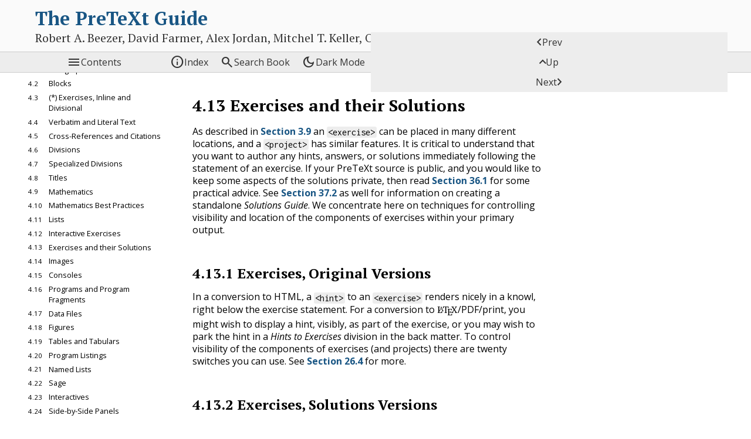

--- FILE ---
content_type: text/html; charset=UTF-8
request_url: https://pretextbook.org/doc/guide/html/topic-exercises-solutions.html
body_size: 186242
content:
<!DOCTYPE html>
<!--********************************************-->
<!--*       Generated from PreTeXt source      *-->
<!--*                                          *-->
<!--*         https://pretextbook.org          *-->
<!--*                                          *-->
<!--********************************************-->
<html lang="en-US" dir="ltr">
<!--******************************************-->
<!--*  Authored with PreTeXt                 *-->
<!--*  pretextbook.org                       *-->
<!--*  Theme: default-modern                 *-->
<!--*  Palette: blue-red                     *-->
<!--******************************************-->
<head xmlns:og="http://ogp.me/ns#" xmlns:book="https://ogp.me/ns/book#">
<meta http-equiv="Content-Type" content="text/html; charset=UTF-8">
<title>Exercises and their Solutions</title>
<link rel="preconnect" href="https://fonts.googleapis.com">
<link rel="preconnect" href="https://fonts.gstatic.com" crossorigin="">
<link rel="stylesheet" href="https://fonts.googleapis.com/css2?family=Material+Symbols+Outlined:opsz,wght,FILL,GRAD@24,400,0,0">
<link rel="stylesheet" href="https://use.fontawesome.com/releases/v5.15.4/css/all.css" crossorigin="anonymous">
<link href="_static/pretext/css/theme.css" rel="stylesheet" type="text/css">
<link href="_static/pretext/css/ol-markers.css" rel="stylesheet" type="text/css">
<script>
var runestoneMathReady = new Promise((resolve) => window.rsMathReady = resolve);
window.MathJax = {
  "tex": {
    "inlineMath": [
      [
        "\\(",
        "\\)"
      ]
    ],
    "tags": "none",
    "tagSide": "right",
    "tagIndent": ".8em",
    "packages": {
      "[+]": [
        "base",
        "extpfeil",
        "ams",
        "amscd",
        "color",
        "newcommand",
        "knowl"
      ]
    }
  },
  "options": {
    "ignoreHtmlClass": "tex2jax_ignore|ignore-math",
    "processHtmlClass": "process-math",
    "renderActions": {
      "findScript": [
        10,
        function (doc) {
            document.querySelectorAll('script[type^="math/tex"]').forEach(function(node) {
                var display = !!node.type.match(/; *mode=display/);
                var math = new doc.options.MathItem(node.textContent, doc.inputJax[0], display);
                var text = document.createTextNode('');
                node.parentNode.replaceChild(text, node);
                math.start = {node: text, delim: '', n: 0};
                math.end = {node: text, delim: '', n: 0};
                doc.math.push(math);
            });
        },
        ""
      ]
    }
  },
  "chtml": {
    "scale": 0.98,
    "mtextInheritFont": true
  },
  "loader": {
    "load": [
      "input/asciimath",
      "[tex]/extpfeil",
      "[tex]/amscd",
      "[tex]/color",
      "[tex]/newcommand",
      "[pretext]/mathjaxknowl3.js"
    ],
    "paths": {
      "pretext": "_static/pretext/js/lib"
    }
  },
  "startup": {
    pageReady() {
      return MathJax.startup.defaultPageReady().then(function () {
      console.log("in ready function");
      rsMathReady();
      }
    )}
  }
};
</script><script src="https://cdn.jsdelivr.net/npm/mathjax@3/es5/tex-chtml.js"></script><meta name="Keywords" content="Authored in PreTeXt">
<meta name="viewport" content="width=device-width, initial-scale=1.0">
<meta property="og:type" content="book">
<meta property="book:title" content="The PreTeXt Guide">
<meta property="book:author" content="Robert A. Beezer">
<meta property="book:author" content="David Farmer">
<meta property="book:author" content="Alex Jordan">
<meta property="book:author" content="Mitchel T. Keller">
<meta property="book:author" content="Oscar Levin">
<script src="_static/pretext/js/lib/jquery.min.js"></script><script src="_static/pretext/js/lib/jquery.sticky.js"></script><script src="_static/pretext/js/lib/jquery.espy.min.js"></script><script src="_static/pretext/js/pretext.js"></script><script src="_static/pretext/js/pretext_add_on.js?x=1"></script><script src="_static/pretext/js/user_preferences.js"></script><!--** eBookCongig is necessary to configure interactive       **-->
<!--** Runestone components to run locally in reader's browser **-->
<!--** No external communication:                              **-->
<!--**     log level is 0, Runestone Services are disabled     **-->
<script type="text/javascript">
eBookConfig = {};
eBookConfig.useRunestoneServices = false;
eBookConfig.host = 'http://127.0.0.1:8000';
eBookConfig.course = 'PTX_Course_Title_Here';
eBookConfig.basecourse = 'PTX_Base_Course';
eBookConfig.isLoggedIn = false;
eBookConfig.email = '';
eBookConfig.isInstructor = false;
eBookConfig.logLevel = 0;
eBookConfig.username = '';
eBookConfig.readings = null;
eBookConfig.activities = null;
eBookConfig.downloadsEnabled = false;
eBookConfig.allow_pairs = false;
eBookConfig.enableScratchAC = false;
eBookConfig.build_info = "";
eBookConfig.python3 = null;
eBookConfig.runestone_version = '7.10.0';
eBookConfig.jobehost = '';
eBookConfig.proxyuri_runs = '';
eBookConfig.proxyuri_files = '';
eBookConfig.enable_chatcodes =  false;
</script>
<!--*** Runestone Services ***-->
<script src="_static/prefix-runtime.f91c1a4dc12163f2.bundle.js"></script><script src="_static/prefix-723.3e6434f80549315a.bundle.js"></script><script src="_static/prefix-runestone.fe35e59c546f8d19.bundle.js"></script><link rel="stylesheet" type="text/css" href="_static/prefix-723.3bccd435914aa0ff.css">
<link rel="stylesheet" type="text/css" href="_static/prefix-runestone.557d81b04b3ec0e4.css">
<script src="https://sagecell.sagemath.org/static/embedded_sagecell.js"></script><script src="_static/pretext/js/lti_iframe_resizer.js"></script><script src="https://cdnjs.cloudflare.com/ajax/libs/prism/1.26.0/components/prism-core.min.js"></script><script src="https://cdnjs.cloudflare.com/ajax/libs/prism/1.26.0/plugins/autoloader/prism-autoloader.min.js"></script><script src="https://cdnjs.cloudflare.com/ajax/libs/prism/1.26.0/plugins/line-numbers/prism-line-numbers.min.js" integrity="sha512-dubtf8xMHSQlExGRQ5R7toxHLgSDZ0K7AunqPWHXmJQ8XyVIG19S1T95gBxlAeGOK02P4Da2RTnQz0Za0H0ebQ==" crossorigin="anonymous" referrerpolicy="no-referrer"></script><script src="https://cdnjs.cloudflare.com/ajax/libs/prism/1.26.0/plugins/line-highlight/prism-line-highlight.min.js" integrity="sha512-93uCmm0q+qO5Lb1huDqr7tywS8A2TFA+1/WHvyiWaK6/pvsFl6USnILagntBx8JnVbQH5s3n0vQZY6xNthNfKA==" crossorigin="anonymous" referrerpolicy="no-referrer"></script><script type="module">
            import mermaid from 'https://cdn.jsdelivr.net/npm/mermaid@11/dist/mermaid.esm.min.mjs';
            import elkLayouts from 'https://cdn.jsdelivr.net/npm/@mermaid-js/layout-elk/dist/mermaid-layout-elk.esm.min.mjs';
            mermaid.registerLayoutLoaders(elkLayouts);
            let theme = 'default';
            let layout = 'dagre';
            if (isDarkMode())
                theme = 'dark';
            mermaid.initialize({
                securityLevel: 'loose',
                theme: theme,
                layout: layout,
            });
        </script><script src="https://cdnjs.cloudflare.com/ajax/libs/lunr.js/2.3.9/lunr.min.js" integrity="sha512-4xUl/d6D6THrAnXAwGajXkoWaeMNwEKK4iNfq5DotEbLPAfk6FSxSP3ydNxqDgCw1c/0Z1Jg6L8h2j+++9BZmg==" crossorigin="anonymous" referrerpolicy="no-referrer"></script><script src="lunr-pretext-search-index.js" async=""></script><script src="_static/pretext/js/pretext_search.js"></script><script src="_static/pretext/js/lib/knowl.js"></script><!--knowl.js code controls Sage Cells within knowls--><script>sagecellEvalName='Evaluate (Sage)';
</script>
</head>
<body class="pretext book ignore-math">
<a class="assistive" href="#ptx-content">Skip to main content</a><header id="ptx-masthead" class="ptx-masthead"><div class="ptx-banner"><div class="title-container">
<h1 class="heading"><a href="guide-toc.html"><span class="title">The PreTeXt Guide</span></a></h1>
<p class="byline">Robert A. Beezer, David Farmer, Alex Jordan, Mitchel T. Keller, Oscar Levin</p>
</div></div></header><nav id="ptx-navbar" class="ptx-navbar navbar"><div class="ptx-navbar-contents">
<button class="toc-toggle button" title="Contents"><span class="icon material-symbols-outlined" aria-hidden="true">&#xe5d2;</span><span class="name">Contents</span></button><a class="index-button button" href="the-index.html" title="Index"><span class="icon material-symbols-outlined" aria-hidden="true">&#xe88e;</span><span class="name">Index</span></a><div class="searchbox">
<div class="searchwidget"><button id="searchbutton" class="searchbutton button" type="button" title="Search book"><span class="icon material-symbols-outlined" aria-hidden="true">&#xe8b6;</span><span class="name">Search Book</span></button></div>
<div id="searchresultsplaceholder" class="searchresultsplaceholder" style="display: none">
<div class="search-results-controls">
<input aria-label="Search term" id="ptxsearch" class="ptxsearch" type="text" name="terms" placeholder="Search term"><button title="Close search" id="closesearchresults" class="closesearchresults"><span class="material-symbols-outlined">close</span></button>
</div>
<h2 class="search-results-heading">Search Results: </h2>
<div id="searchempty" class="searchempty"><span>No results.</span></div>
<ol id="searchresults" class="searchresults"></ol>
</div>
</div>
<span class="nav-other-controls"><button id="light-dark-button" class="light-dark-button button" title="Dark Mode"><span class="icon material-symbols-outlined" aria-hidden="true">&#xe51c;</span><span class="name">Dark Mode</span></button></span><span class="treebuttons"><a class="previous-button button" href="topic-interactive-exercises.html" title="Previous"><span class="icon material-symbols-outlined" aria-hidden="true">&#xe5cb;</span><span class="name">Prev</span></a><a class="up-button button" href="topics.html" title="Up"><span class="icon material-symbols-outlined" aria-hidden="true">&#xe5ce;</span><span class="name">Up</span></a><a class="next-button button" href="topic-images.html" title="Next"><span class="name">Next</span><span class="icon material-symbols-outlined" aria-hidden="true">&#xe5cc;</span></a></span>
</div></nav><div id="latex-macros" class="hidden-content process-math" style="display:none"><span class="process-math">\(\DeclareMathOperator{\homop}{Hom}
\newcommand{\Hom}[2]{\homop\left(#1,\,#2\right)}
\newcommand{\lt}{&lt;}
\newcommand{\gt}{&gt;}
\newcommand{\amp}{&amp;}
\definecolor{fillinmathshade}{gray}{0.9}
\newcommand{\fillinmath}[1]{\mathchoice{\colorbox{fillinmathshade}{$\displaystyle     \phantom{\,#1\,}$}}{\colorbox{fillinmathshade}{$\textstyle        \phantom{\,#1\,}$}}{\colorbox{fillinmathshade}{$\scriptstyle      \phantom{\,#1\,}$}}{\colorbox{fillinmathshade}{$\scriptscriptstyle\phantom{\,#1\,}$}}}
\)</span></div>
<div class="ptx-page">
<div id="ptx-sidebar" class="ptx-sidebar"><nav id="ptx-toc" class="ptx-toc depth3 parts focused" data-preexpanded-levels="0" data-max-levels="3"><ul class="structural toc-item-list contains-active">
<li class="toc-item toc-frontmatter">
<div class="toc-title-box"><a href="guide.html" class="internal"><span class="title">Front Matter</span></a></div>
<ul class="structural toc-item-list">
<li class="toc-item toc-colophon"><div class="toc-title-box"><a href="colophon.html" class="internal"><span class="title">Colophon</span></a></div></li>
<li class="toc-item toc-preface"><div class="toc-title-box"><a href="preface.html" class="internal"><span class="title">Preface</span></a></div></li>
</ul>
</li>
<li class="toc-item toc-part">
<div class="toc-title-box"><a href="part-introduction.html" class="internal"><span class="codenumber">I</span> <span class="title">Introduction</span></a></div>
<ul class="structural toc-item-list">
<li class="toc-item toc-chapter">
<div class="toc-title-box"><a href="start-here.html" class="internal"><span class="codenumber">1</span> <span class="title">Why PreTeXt?</span></a></div>
<ul class="structural toc-item-list">
<li class="toc-item toc-section"><div class="toc-title-box"><a href="philosophy.html" class="internal"><span class="codenumber">1.1</span> <span class="title">Philosophy</span></a></div></li>
<li class="toc-item toc-section"><div class="toc-title-box"><a href="introduction-to-source-formatting.html" class="internal"><span class="codenumber">1.2</span> <span class="title">Understanding Your Source</span></a></div></li>
<li class="toc-item toc-section"><div class="toc-title-box"><a href="start-source-to-output.html" class="internal"><span class="codenumber">1.3</span> <span class="title">Converting Your Source to Output</span></a></div></li>
<li class="toc-item toc-section"><div class="toc-title-box"><a href="start-next.html" class="internal"><span class="codenumber">1.4</span> <span class="title">Where Next?</span></a></div></li>
</ul>
</li>
<li class="toc-item toc-chapter">
<div class="toc-title-box"><a href="tutorial.html" class="internal"><span class="codenumber">2</span> <span class="title">Getting Started Tutorial</span></a></div>
<ul class="structural toc-item-list">
<li class="toc-item toc-section">
<div class="toc-title-box"><a href="quickstart-example.html" class="internal"><span class="codenumber">2.1</span> <span class="title">Using PreTeXt online</span></a></div>
<ul class="structural toc-item-list">
<li class="toc-item toc-subsection"><div class="toc-title-box"><a href="quickstart-example.html#quickstart-example-3" class="internal"><span class="codenumber">2.1.1</span> <span class="title">What is GitHub</span></a></div></li>
<li class="toc-item toc-subsection"><div class="toc-title-box"><a href="quickstart-example.html#quickstart-example-4" class="internal"><span class="codenumber">2.1.2</span> <span class="title">Three GitHub concepts</span></a></div></li>
<li class="toc-item toc-subsection"><div class="toc-title-box"><a href="quickstart-example.html#quickstart-example-5" class="internal"><span class="codenumber">2.1.3</span> <span class="title">Creating your repository and Codespace</span></a></div></li>
</ul>
</li>
<li class="toc-item toc-section">
<div class="toc-title-box"><a href="tutorial-first-document.html" class="internal"><span class="codenumber">2.2</span> <span class="title">Your First PreTeXt Document</span></a></div>
<ul class="structural toc-item-list">
<li class="toc-item toc-subsection"><div class="toc-title-box"><a href="tutorial-first-document.html#tutorial-first-document-3" class="internal"><span class="codenumber">2.2.1</span> <span class="title">Building for web</span></a></div></li>
<li class="toc-item toc-subsection"><div class="toc-title-box"><a href="tutorial-first-document.html#tutorial-previewing" class="internal"><span class="codenumber">2.2.2</span> <span class="title">Viewing</span></a></div></li>
<li class="toc-item toc-subsection"><div class="toc-title-box"><a href="tutorial-first-document.html#tutorial-pdf" class="internal"><span class="codenumber">2.2.3</span> <span class="title">Building for print</span></a></div></li>
<li class="toc-item toc-subsection"><div class="toc-title-box"><a href="tutorial-first-document.html#tutorial-saving" class="internal"><span class="codenumber">2.2.4</span> <span class="title">Saving your work</span></a></div></li>
<li class="toc-item toc-subsection"><div class="toc-title-box"><a href="tutorial-first-document.html#tutorial-generate" class="internal"><span class="codenumber">2.2.5</span> <span class="title">Generating assets</span></a></div></li>
<li class="toc-item toc-subsection"><div class="toc-title-box"><a href="tutorial-first-document.html#tutorial-deploy" class="internal"><span class="codenumber">2.2.6</span> <span class="title">Deploy</span></a></div></li>
<li class="toc-item toc-subsection"><div class="toc-title-box"><a href="tutorial-first-document.html#tutorial-advanced" class="internal"><span class="codenumber">2.2.7</span> <span class="title">Using this guide and advanced features</span></a></div></li>
</ul>
</li>
<li class="toc-item toc-section">
<div class="toc-title-box"><a href="tutorial-install.html" class="internal"><span class="codenumber">2.3</span> <span class="title">Installing PreTeXt</span></a></div>
<ul class="structural toc-item-list">
<li class="toc-item toc-subsection"><div class="toc-title-box"><a href="tutorial-install.html#subsec-installing-a-docker-container" class="internal"><span class="codenumber">2.3.1</span> <span class="title">Option 1: Installing a Docker container</span></a></div></li>
<li class="toc-item toc-subsection"><div class="toc-title-box"><a href="tutorial-install.html#subsec-installing-pretext-cli" class="internal"><span class="codenumber">2.3.2</span> <span class="title">Option 2: Installing the PreTeXt CLI and Additional Software</span></a></div></li>
<li class="toc-item toc-subsection"><div class="toc-title-box"><a href="tutorial-install.html#subsec-installing-from-source" class="internal"><span class="codenumber">2.3.3</span> <span class="title">Option 3: Running PreTeXt “from source”</span></a></div></li>
</ul>
</li>
<li class="toc-item toc-section"><div class="toc-title-box"><a href="tutorial-videos.html" class="internal"><span class="codenumber">2.4</span> <span class="title">Videos</span></a></div></li>
</ul>
</li>
</ul>
</li>
<li class="toc-item toc-part contains-active">
<div class="toc-title-box"><a href="part-author.html" class="internal"><span class="codenumber">II</span> <span class="title">Author’s Guide</span></a></div>
<ul class="structural toc-item-list contains-active">
<li class="toc-item toc-chapter">
<div class="toc-title-box"><a href="overview.html" class="internal"><span class="codenumber">3</span> <span class="title">Overview of Features</span></a></div>
<ul class="structural toc-item-list">
<li class="toc-item toc-section"><div class="toc-title-box"><a href="overview-structure.html" class="internal"><span class="codenumber">3.1</span> <span class="title">Structure</span></a></div></li>
<li class="toc-item toc-section"><div class="toc-title-box"><a href="overview-paragraphs.html" class="internal"><span class="codenumber">3.2</span> <span class="title">Paragraphs</span></a></div></li>
<li class="toc-item toc-section"><div class="toc-title-box"><a href="overview-blocks.html" class="internal"><span class="codenumber">3.3</span> <span class="title">Blocks</span></a></div></li>
<li class="toc-item toc-section"><div class="toc-title-box"><a href="overview-cross-references.html" class="internal"><span class="codenumber">3.4</span> <span class="title">Cross-References</span></a></div></li>
<li class="toc-item toc-section"><div class="toc-title-box"><a href="overview-title.html" class="internal"><span class="codenumber">3.5</span> <span class="title">Titles</span></a></div></li>
<li class="toc-item toc-section"><div class="toc-title-box"><a href="overview-math.html" class="internal"><span class="codenumber">3.6</span> <span class="title">Mathematics</span></a></div></li>
<li class="toc-item toc-section"><div class="toc-title-box"><a href="overview-images.html" class="internal"><span class="codenumber">3.7</span> <span class="title">Images</span></a></div></li>
<li class="toc-item toc-section"><div class="toc-title-box"><a href="overview-lists.html" class="internal"><span class="codenumber">3.8</span> <span class="title">Lists</span></a></div></li>
<li class="toc-item toc-section"><div class="toc-title-box"><a href="overview-exercises.html" class="internal"><span class="codenumber">3.9</span> <span class="title">Exercises</span></a></div></li>
<li class="toc-item toc-section"><div class="toc-title-box"><a href="overview-programs.html" class="internal"><span class="codenumber">3.10</span> <span class="title">Programs and Consoles</span></a></div></li>
<li class="toc-item toc-section"><div class="toc-title-box"><a href="overview-worksheet.html" class="internal"><span class="codenumber">3.11</span> <span class="title">Worksheets</span></a></div></li>
<li class="toc-item toc-section"><div class="toc-title-box"><a href="overview-references.html" class="internal"><span class="codenumber">3.12</span> <span class="title">References</span></a></div></li>
<li class="toc-item toc-section"><div class="toc-title-box"><a href="overview-figures-tables-etc.html" class="internal"><span class="codenumber">3.13</span> <span class="title">Figures, Tables, Listings, Lists</span></a></div></li>
<li class="toc-item toc-section"><div class="toc-title-box"><a href="overview-exceptional-characters.html" class="internal"><span class="codenumber">3.14</span> <span class="title">Exceptional Characters</span></a></div></li>
<li class="toc-item toc-section"><div class="toc-title-box"><a href="overview-nontrivial-characters.html" class="internal"><span class="codenumber">3.15</span> <span class="title">Nontrivial Characters</span></a></div></li>
<li class="toc-item toc-section"><div class="toc-title-box"><a href="overview-verbatim-literal.html" class="internal"><span class="codenumber">3.16</span> <span class="title">Verbatim and Literal Text</span></a></div></li>
<li class="toc-item toc-section"><div class="toc-title-box"><a href="overview-sage.html" class="internal"><span class="codenumber">3.17</span> <span class="title">Sage</span></a></div></li>
<li class="toc-item toc-section"><div class="toc-title-box"><a href="overview-interactive.html" class="internal"><span class="codenumber">3.18</span> <span class="title">Interactives</span></a></div></li>
<li class="toc-item toc-section"><div class="toc-title-box"><a href="overview-sidebyside.html" class="internal"><span class="codenumber">3.19</span> <span class="title">Side-by-Side Panels</span></a></div></li>
<li class="toc-item toc-section"><div class="toc-title-box"><a href="overview-math-results.html" class="internal"><span class="codenumber">3.20</span> <span class="title">Mathematical Results</span></a></div></li>
<li class="toc-item toc-section"><div class="toc-title-box"><a href="overview-frontmatter.html" class="internal"><span class="codenumber">3.21</span> <span class="title">Front Matter</span></a></div></li>
<li class="toc-item toc-section"><div class="toc-title-box"><a href="overview-backmatter.html" class="internal"><span class="codenumber">3.22</span> <span class="title">Back Matter</span></a></div></li>
<li class="toc-item toc-section"><div class="toc-title-box"><a href="overview-index-notation.html" class="internal"><span class="codenumber">3.23</span> <span class="title">Index and Notation Entries</span></a></div></li>
<li class="toc-item toc-section"><div class="toc-title-box"><a href="overview-webwork.html" class="internal"><span class="codenumber">3.24</span> <span class="title">WeBWorK Exercises</span></a></div></li>
<li class="toc-item toc-section"><div class="toc-title-box"><a href="overview-myopenmath.html" class="internal"><span class="codenumber">3.25</span> <span class="title">MyOpenMath Exercises</span></a></div></li>
<li class="toc-item toc-section"><div class="toc-title-box"><a href="overview-url.html" class="internal"><span class="codenumber">3.26</span> <span class="title"><abbr class="initialism">URL</abbr>s and External References</span></a></div></li>
<li class="toc-item toc-section"><div class="toc-title-box"><a href="overview-video.html" class="internal"><span class="codenumber">3.27</span> <span class="title">Video</span></a></div></li>
<li class="toc-item toc-section"><div class="toc-title-box"><a href="overview-si-units.html" class="internal"><span class="codenumber">3.28</span> <span class="title">Scientific Units</span></a></div></li>
<li class="toc-item toc-section"><div class="toc-title-box"><a href="overview-localization.html" class="internal"><span class="codenumber">3.29</span> <span class="title">Localization</span></a></div></li>
<li class="toc-item toc-section"><div class="toc-title-box"><a href="overview-accessibility.html" class="internal"><span class="codenumber">3.30</span> <span class="title">Accessibility</span></a></div></li>
<li class="toc-item toc-section"><div class="toc-title-box"><a href="overview-slides.html" class="internal"><span class="codenumber">3.31</span> <span class="title">Slides</span></a></div></li>
<li class="toc-item toc-section"><div class="toc-title-box"><a href="overview-literate-programming.html" class="internal"><span class="codenumber">3.32</span> <span class="title">Literate Programming</span></a></div></li>
</ul>
</li>
<li class="toc-item toc-chapter contains-active">
<div class="toc-title-box"><a href="topics.html" class="internal"><span class="codenumber">4</span> <span class="title">Topics</span></a></div>
<ul class="structural toc-item-list contains-active">
<li class="toc-item toc-section">
<div class="toc-title-box"><a href="topic-paragraphs.html" class="internal"><span class="codenumber">4.1</span> <span class="title">Paragraphs</span></a></div>
<ul class="structural toc-item-list">
<li class="toc-item toc-subsection"><div class="toc-title-box"><a href="topic-paragraphs.html#topic-paragraphs-3" class="internal"><span class="codenumber">4.1.1</span> <span class="title">Simple Markup in Paragraphs</span></a></div></li>
<li class="toc-item toc-subsection"><div class="toc-title-box"><a href="topic-paragraphs.html#topic-paragraphs-4" class="internal"><span class="codenumber">4.1.2</span> <span class="title">Cross-References and Paragraphs</span></a></div></li>
<li class="toc-item toc-subsection"><div class="toc-title-box"><a href="topic-paragraphs.html#topic-structure-in-paragraph" class="internal"><span class="codenumber">4.1.3</span> <span class="title">Structured Markup in Paragraphs</span></a></div></li>
<li class="toc-item toc-subsection">
<div class="toc-title-box"><a href="topic-paragraphs.html#topic-character-elements" class="internal"><span class="codenumber">4.1.4</span> <span class="title">Characters in Paragraphs</span></a></div>
<ul class="structural toc-item-list">
<li class="toc-item toc-subsubsection"><div class="toc-title-box"><a href="topic-paragraphs.html#topic-character-elements-3" class="internal"><span class="codenumber">4.1.4.1</span> <span class="title">Unambiguous Keyboard Characters</span></a></div></li>
<li class="toc-item toc-subsubsection"><div class="toc-title-box"><a href="topic-paragraphs.html#topic-exceptional-characters" class="internal"><span class="codenumber">4.1.4.2</span> <span class="title">Exceptional Keyboard Characters</span></a></div></li>
<li class="toc-item toc-subsubsection"><div class="toc-title-box"><a href="topic-paragraphs.html#topic-character-elements-5" class="internal"><span class="codenumber">4.1.4.3</span> <span class="title">Ambiguous Keyboard Characters</span></a></div></li>
<li class="toc-item toc-subsubsection"><div class="toc-title-box"><a href="topic-paragraphs.html#topic-character-elements-6" class="internal"><span class="codenumber">4.1.4.4</span> <span class="title">Extraordinary Characters</span></a></div></li>
<li class="toc-item toc-subsubsection"><div class="toc-title-box"><a href="topic-paragraphs.html#topic-character-elements-7" class="internal"><span class="codenumber">4.1.4.5</span> <span class="title">Accented Characters</span></a></div></li>
<li class="toc-item toc-subsubsection"><div class="toc-title-box"><a href="topic-paragraphs.html#topic-character-elements-8" class="internal"><span class="codenumber">4.1.4.6</span> <span class="title">Arithmetic</span></a></div></li>
<li class="toc-item toc-subsubsection"><div class="toc-title-box"><a href="topic-paragraphs.html#topics-separators" class="internal"><span class="codenumber">4.1.4.7</span> <span class="title">Separators</span></a></div></li>
</ul>
</li>
<li class="toc-item toc-subsection"><div class="toc-title-box"><a href="topic-paragraphs.html#topic-paragraphs-7" class="internal"><span class="codenumber">4.1.5</span> <span class="title">Keyboard Keys</span></a></div></li>
<li class="toc-item toc-subsection"><div class="toc-title-box"><a href="topic-paragraphs.html#topic-paragraphs-8" class="internal"><span class="codenumber">4.1.6</span> <span class="title">User-Interface Icons</span></a></div></li>
<li class="toc-item toc-subsection"><div class="toc-title-box"><a href="topic-paragraphs.html#topic-paragraphs-9" class="internal"><span class="codenumber">4.1.7</span> <span class="title">Other Markup in Paragraphs</span></a></div></li>
</ul>
</li>
<li class="toc-item toc-section">
<div class="toc-title-box"><a href="topic-blocks.html" class="internal"><span class="codenumber">4.2</span> <span class="title">Blocks</span></a></div>
<ul class="structural toc-item-list">
<li class="toc-item toc-subsection"><div class="toc-title-box"><a href="topic-blocks.html#topic-blocks-3" class="internal"><span class="codenumber">4.2.1</span> <span class="title">Introduction to Blocks</span></a></div></li>
<li class="toc-item toc-subsection"><div class="toc-title-box"><a href="topic-blocks.html#topic-blocks-4" class="internal"><span class="codenumber">4.2.2</span> <span class="title">Isomorphic Blocks</span></a></div></li>
<li class="toc-item toc-subsection"><div class="toc-title-box"><a href="topic-blocks.html#topic-blocks-5" class="internal"><span class="codenumber">4.2.3</span> <span class="title">Other Blocks</span></a></div></li>
<li class="toc-item toc-subsection"><div class="toc-title-box"><a href="topic-blocks.html#renaming-blocks" class="internal"><span class="codenumber">4.2.4</span> <span class="title">Renaming Blocks</span></a></div></li>
</ul>
</li>
<li class="toc-item toc-section"><div class="toc-title-box"><a href="topic-exercises.html" class="internal"><span class="codenumber">4.3</span> <span class="title">(*) Exercises, Inline and Divisional</span></a></div></li>
<li class="toc-item toc-section">
<div class="toc-title-box"><a href="topic-verbatim-literal.html" class="internal"><span class="codenumber">4.4</span> <span class="title">Verbatim and Literal Text</span></a></div>
<ul class="structural toc-item-list">
<li class="toc-item toc-subsection"><div class="toc-title-box"><a href="topic-verbatim-literal.html#short-verbatim-text" class="internal"><span class="codenumber">4.4.1</span> <span class="title">Short, Inline, Verbatim Text</span></a></div></li>
<li class="toc-item toc-subsection"><div class="toc-title-box"><a href="topic-verbatim-literal.html#long-verbatim-text" class="internal"><span class="codenumber">4.4.2</span> <span class="title">Longer, Inline, Verbatim Text</span></a></div></li>
<li class="toc-item toc-subsection"><div class="toc-title-box"><a href="topic-verbatim-literal.html#block-verbatim-text" class="internal"><span class="codenumber">4.4.3</span> <span class="title">Blocks of Verbatim Text</span></a></div></li>
</ul>
</li>
<li class="toc-item toc-section">
<div class="toc-title-box"><a href="topic-cross-referencing.html" class="internal"><span class="codenumber">4.5</span> <span class="title">Cross-References and Citations</span></a></div>
<ul class="structural toc-item-list">
<li class="toc-item toc-subsection"><div class="toc-title-box"><a href="topic-cross-referencing.html#topic-cross-referencing-5" class="internal"><span class="codenumber">4.5.1</span> <span class="title">Creating a Cross-Reference</span></a></div></li>
<li class="toc-item toc-subsection"><div class="toc-title-box"><a href="topic-cross-referencing.html#topic-cross-referencing-6" class="internal"><span class="codenumber">4.5.2</span> <span class="title">Text of a Cross-Reference</span></a></div></li>
<li class="toc-item toc-subsection"><div class="toc-title-box"><a href="topic-cross-referencing.html#topic-cross-referencing-7" class="internal"><span class="codenumber">4.5.3</span> <span class="title">Variations</span></a></div></li>
<li class="toc-item toc-subsection"><div class="toc-title-box"><a href="topic-cross-referencing.html#topic-cross-referencing-8" class="internal"><span class="codenumber">4.5.4</span> <span class="title">Citations</span></a></div></li>
<li class="toc-item toc-subsection"><div class="toc-title-box"><a href="topic-cross-referencing.html#topic-cross-referencing-9" class="internal"><span class="codenumber">4.5.5</span> <span class="title">Equations</span></a></div></li>
<li class="toc-item toc-subsection"><div class="toc-title-box"><a href="topic-cross-referencing.html#topic-cross-reference-list-item" class="internal"><span class="codenumber">4.5.6</span> <span class="title">Lists</span></a></div></li>
</ul>
</li>
<li class="toc-item toc-section"><div class="toc-title-box"><a href="topic-divisions.html" class="internal"><span class="codenumber">4.6</span> <span class="title">Divisions</span></a></div></li>
<li class="toc-item toc-section">
<div class="toc-title-box"><a href="topic-specialized-divisions.html" class="internal"><span class="codenumber">4.7</span> <span class="title">Specialized Divisions</span></a></div>
<ul class="structural toc-item-list">
<li class="toc-item toc-subsection"><div class="toc-title-box"><a href="topic-specialized-divisions.html#topic-references" class="internal"><span class="codenumber">4.7.1</span> <span class="title">(*) References (Lists of Works Cited)</span></a></div></li>
<li class="toc-item toc-subsection"><div class="toc-title-box"><a href="topic-specialized-divisions.html#topic-glossary" class="internal"><span class="codenumber">4.7.2</span> <span class="title">Glossary</span></a></div></li>
<li class="toc-item toc-subsection"><div class="toc-title-box"><a href="topic-specialized-divisions.html#topic-worksheet" class="internal"><span class="codenumber">4.7.3</span> <span class="title">(*) Worksheets</span></a></div></li>
</ul>
</li>
<li class="toc-item toc-section"><div class="toc-title-box"><a href="topic-title.html" class="internal"><span class="codenumber">4.8</span> <span class="title">Titles</span></a></div></li>
<li class="toc-item toc-section">
<div class="toc-title-box"><a href="topic-mathematics.html" class="internal"><span class="codenumber">4.9</span> <span class="title">Mathematics</span></a></div>
<ul class="structural toc-item-list">
<li class="toc-item toc-subsection"><div class="toc-title-box"><a href="topic-mathematics.html#topic-mathematics-4" class="internal"><span class="codenumber">4.9.1</span> <span class="title">Inline Mathematics</span></a></div></li>
<li class="toc-item toc-subsection"><div class="toc-title-box"><a href="topic-mathematics.html#topic-mathematics-5" class="internal"><span class="codenumber">4.9.2</span> <span class="title">One-Line Display Mathematics</span></a></div></li>
<li class="toc-item toc-subsection"><div class="toc-title-box"><a href="topic-mathematics.html#topic-display-math" class="internal"><span class="codenumber">4.9.3</span> <span class="title">Multi-line Display Mathematics</span></a></div></li>
<li class="toc-item toc-subsection"><div class="toc-title-box"><a href="topic-mathematics.html#mathematics-xml-characters" class="internal"><span class="codenumber">4.9.4</span> <span class="title">Exceptional Characters</span></a></div></li>
<li class="toc-item toc-subsection"><div class="toc-title-box"><a href="topic-mathematics.html#text-in-mathematics" class="internal"><span class="codenumber">4.9.5</span> <span class="title">Text in Mathematics</span></a></div></li>
<li class="toc-item toc-subsection"><div class="toc-title-box"><a href="topic-mathematics.html#color-in-math" class="internal"><span class="codenumber">4.9.6</span> <span class="title">Color in Mathematics</span></a></div></li>
<li class="toc-item toc-subsection"><div class="toc-title-box"><a href="topic-mathematics.html#topic-mathematics-10" class="internal"><span class="codenumber">4.9.7</span> <span class="title">Cross-References in Display Mathematics</span></a></div></li>
<li class="toc-item toc-subsection"><div class="toc-title-box"><a href="topic-mathematics.html#topic-mathematics-11" class="internal"><span class="codenumber">4.9.8</span> <span class="title">Alignment in Display Mathematics</span></a></div></li>
<li class="toc-item toc-subsection"><div class="toc-title-box"><a href="topic-mathematics.html#commutative-diagrams" class="internal"><span class="codenumber">4.9.9</span> <span class="title">Commutative Diagrams</span></a></div></li>
<li class="toc-item toc-subsection"><div class="toc-title-box"><a href="topic-mathematics.html#topic-mathematics-13" class="internal"><span class="codenumber">4.9.10</span> <span class="title">Fill-In Blanks in Mathematics</span></a></div></li>
<li class="toc-item toc-subsection"><div class="toc-title-box"><a href="topic-mathematics.html#topic-mathematics-14" class="internal"><span class="codenumber">4.9.11</span> <span class="title">Page Breaks for Tall Display Mathematics</span></a></div></li>
<li class="toc-item toc-subsection"><div class="toc-title-box"><a href="topic-mathematics.html#mathematics-macros" class="internal"><span class="codenumber">4.9.12</span> <span class="title">Your Macros</span></a></div></li>
<li class="toc-item toc-subsection">
<div class="toc-title-box"><a href="topic-mathematics.html#semantic-macros" class="internal"><span class="codenumber">4.9.13</span> <span class="title">Semantic Macros</span></a></div>
<ul class="structural toc-item-list">
<li class="toc-item toc-subsubsection"><div class="toc-title-box"><a href="topic-mathematics.html#semantic-macros-3" class="internal"><span class="codenumber">4.9.13.1</span> <span class="title">Vertical Bars</span></a></div></li>
<li class="toc-item toc-subsubsection"><div class="toc-title-box"><a href="topic-mathematics.html#semantic-macros-4" class="internal"><span class="codenumber">4.9.13.2</span> <span class="title">Times</span></a></div></li>
</ul>
</li>
<li class="toc-item toc-subsection"><div class="toc-title-box"><a href="topic-mathematics.html#punctuation-display-math" class="internal"><span class="codenumber">4.9.14</span> <span class="title">Punctuation After Display Math</span></a></div></li>
<li class="toc-item toc-subsection"><div class="toc-title-box"><a href="topic-mathematics.html#math-list-items" class="internal"><span class="codenumber">4.9.15</span> <span class="title">Lists of Mathematical Expressions</span></a></div></li>
<li class="toc-item toc-subsection"><div class="toc-title-box"><a href="topic-mathematics.html#mathematics-latex-packages" class="internal"><span class="codenumber">4.9.16</span> <span class="title"><span class="latex-logo">L<span class="A">a</span>T<span class="E">e</span>X</span> Packages, MathJax Extensions</span></a></div></li>
<li class="toc-item toc-subsection"><div class="toc-title-box"><a href="topic-mathematics.html#topic-mathematics-20" class="internal"><span class="codenumber">4.9.17</span> <span class="title">Mathematics in Titles</span></a></div></li>
<li class="toc-item toc-subsection"><div class="toc-title-box"><a href="topic-mathematics.html#topic-mathematics-21" class="internal"><span class="codenumber">4.9.18</span> <span class="title">Extras</span></a></div></li>
<li class="toc-item toc-subsection"><div class="toc-title-box"><a href="topic-mathematics.html#mathematics-notes" class="internal"><span class="codenumber">4.9.19</span> <span class="title">Notes</span></a></div></li>
</ul>
</li>
<li class="toc-item toc-section"><div class="toc-title-box"><a href="topic-mathematics-practices.html" class="internal"><span class="codenumber">4.10</span> <span class="title">Mathematics Best Practices</span></a></div></li>
<li class="toc-item toc-section">
<div class="toc-title-box"><a href="topic-lists.html" class="internal"><span class="codenumber">4.11</span> <span class="title">Lists</span></a></div>
<ul class="structural toc-item-list">
<li class="toc-item toc-subsection"><div class="toc-title-box"><a href="topic-lists.html#topic-lists-5" class="internal"><span class="codenumber">4.11.1</span> <span class="title">Ordered, Unordered, Description Lists</span></a></div></li>
<li class="toc-item toc-subsection"><div class="toc-title-box"><a href="topic-lists.html#topic-lists-6" class="internal"><span class="codenumber">4.11.2</span> <span class="title">List Markers</span></a></div></li>
<li class="toc-item toc-subsection"><div class="toc-title-box"><a href="topic-lists.html#topic-lists-7" class="internal"><span class="codenumber">4.11.3</span> <span class="title">List Items</span></a></div></li>
<li class="toc-item toc-subsection"><div class="toc-title-box"><a href="topic-lists.html#topic-list-item-target" class="internal"><span class="codenumber">4.11.4</span> <span class="title">Cross-References to List Content</span></a></div></li>
<li class="toc-item toc-subsection"><div class="toc-title-box"><a href="topic-lists.html#topic-lists-9" class="internal"><span class="codenumber">4.11.5</span> <span class="title">Lists in Columns</span></a></div></li>
<li class="toc-item toc-subsection"><div class="toc-title-box"><a href="topic-lists.html#topic-lists-10" class="internal"><span class="codenumber">4.11.6</span> <span class="title">Exceptional Lists</span></a></div></li>
<li class="toc-item toc-subsection"><div class="toc-title-box"><a href="topic-lists.html#topic-lists-11" class="internal"><span class="codenumber">4.11.7</span> <span class="title">Examples of Lists</span></a></div></li>
</ul>
</li>
<li class="toc-item toc-section">
<div class="toc-title-box"><a href="topic-interactive-exercises.html" class="internal"><span class="codenumber">4.12</span> <span class="title">Interactive Exercises</span></a></div>
<ul class="structural toc-item-list">
<li class="toc-item toc-subsection"><div class="toc-title-box"><a href="topic-interactive-exercises.html#true-false-exercises" class="internal"><span class="codenumber">4.12.1</span> <span class="title">True/False Exercises</span></a></div></li>
<li class="toc-item toc-subsection"><div class="toc-title-box"><a href="topic-interactive-exercises.html#multiple-choice-exercises" class="internal"><span class="codenumber">4.12.2</span> <span class="title">Multiple-Choice Exercises</span></a></div></li>
<li class="toc-item toc-subsection"><div class="toc-title-box"><a href="topic-interactive-exercises.html#parsons-problems" class="internal"><span class="codenumber">4.12.3</span> <span class="title">Parsons Problems</span></a></div></li>
<li class="toc-item toc-subsection"><div class="toc-title-box"><a href="topic-interactive-exercises.html#horizontal-parsons-problems" class="internal"><span class="codenumber">4.12.4</span> <span class="title">Horizontal Parsons Problems</span></a></div></li>
<li class="toc-item toc-subsection"><div class="toc-title-box"><a href="topic-interactive-exercises.html#matching-exercises" class="internal"><span class="codenumber">4.12.5</span> <span class="title">Matching Exercises</span></a></div></li>
<li class="toc-item toc-subsection"><div class="toc-title-box"><a href="topic-interactive-exercises.html#clickable-area-exercises" class="internal"><span class="codenumber">4.12.6</span> <span class="title">Clickable Area Exercises</span></a></div></li>
<li class="toc-item toc-subsection"><div class="toc-title-box"><a href="topic-interactive-exercises.html#fill-in-exercises" class="internal"><span class="codenumber">4.12.7</span> <span class="title">Fill-in-the-Blanks Exercises</span></a></div></li>
<li class="toc-item toc-subsection"><div class="toc-title-box"><a href="topic-interactive-exercises.html#coding-exercises-projects" class="internal"><span class="codenumber">4.12.8</span> <span class="title">Coding Exercises and Projects</span></a></div></li>
<li class="toc-item toc-subsection"><div class="toc-title-box"><a href="topic-interactive-exercises.html#short-answer-exercises" class="internal"><span class="codenumber">4.12.9</span> <span class="title">Short Answer Exercises</span></a></div></li>
<li class="toc-item toc-subsection"><div class="toc-title-box"><a href="topic-interactive-exercises.html#timed-assessments" class="internal"><span class="codenumber">4.12.10</span> <span class="title">Timed Assessments</span></a></div></li>
<li class="toc-item toc-subsection"><div class="toc-title-box"><a href="topic-interactive-exercises.html#group-work-exercises" class="internal"><span class="codenumber">4.12.11</span> <span class="title">Group Work Exercises</span></a></div></li>
</ul>
</li>
<li class="toc-item toc-section contains-active">
<div class="toc-title-box"><a href="topic-exercises-solutions.html" class="internal"><span class="codenumber">4.13</span> <span class="title">Exercises and their Solutions</span></a></div>
<ul class="structural toc-item-list active">
<li class="toc-item toc-subsection"><div class="toc-title-box"><a href="topic-exercises-solutions.html#topic-exercises-solutions-3" class="internal"><span class="codenumber">4.13.1</span> <span class="title">Exercises, Original Versions</span></a></div></li>
<li class="toc-item toc-subsection"><div class="toc-title-box"><a href="topic-exercises-solutions.html#topic-solutions-division" class="internal"><span class="codenumber">4.13.2</span> <span class="title">Exercises, Solutions Versions</span></a></div></li>
</ul>
</li>
<li class="toc-item toc-section">
<div class="toc-title-box"><a href="topic-images.html" class="internal"><span class="codenumber">4.14</span> <span class="title">Images</span></a></div>
<ul class="structural toc-item-list">
<li class="toc-item toc-subsection"><div class="toc-title-box"><a href="topic-images.html#topic-images-raster" class="internal"><span class="codenumber">4.14.1</span> <span class="title">Raster Images</span></a></div></li>
<li class="toc-item toc-subsection"><div class="toc-title-box"><a href="topic-images.html#topic-images-vector" class="internal"><span class="codenumber">4.14.2</span> <span class="title">Vector Graphics</span></a></div></li>
<li class="toc-item toc-subsection">
<div class="toc-title-box"><a href="topic-images.html#topic-images-source" class="internal"><span class="codenumber">4.14.3</span> <span class="title">Images Described by Source Code</span></a></div>
<ul class="structural toc-item-list">
<li class="toc-item toc-subsubsection"><div class="toc-title-box"><a href="topic-images.html#topic-images-source-3" class="internal"><span class="codenumber">4.14.3.1</span> <span class="title">Asymptote</span></a></div></li>
<li class="toc-item toc-subsubsection"><div class="toc-title-box"><a href="topic-images.html#topic-latex-images" class="internal"><span class="codenumber">4.14.3.2</span> <span class="title">Images in <span class="latex-logo">L<span class="A">a</span>T<span class="E">e</span>X</span> Syntax</span></a></div></li>
<li class="toc-item toc-subsubsection"><div class="toc-title-box"><a href="topic-images.html#topic-images-source-5" class="internal"><span class="codenumber">4.14.3.3</span> <span class="title">Scaling TikZ Images</span></a></div></li>
<li class="toc-item toc-subsubsection"><div class="toc-title-box"><a href="topic-images.html#topic-sageplot" class="internal"><span class="codenumber">4.14.3.4</span> <span class="title">Images in Sage Syntax</span></a></div></li>
<li class="toc-item toc-subsubsection"><div class="toc-title-box"><a href="topic-images.html#topic-mermaid" class="internal"><span class="codenumber">4.14.3.5</span> <span class="title">Mermaid</span></a></div></li>
</ul>
</li>
<li class="toc-item toc-subsection"><div class="toc-title-box"><a href="topic-images.html#topic-images-6" class="internal"><span class="codenumber">4.14.4</span> <span class="title">Image Formats</span></a></div></li>
<li class="toc-item toc-subsection"><div class="toc-title-box"><a href="topic-images.html#topic-images-archive" class="internal"><span class="codenumber">4.14.5</span> <span class="title">Image Archives</span></a></div></li>
<li class="toc-item toc-subsection"><div class="toc-title-box"><a href="topic-images.html#topic-images-8" class="internal"><span class="codenumber">4.14.6</span> <span class="title">Copies of Images</span></a></div></li>
</ul>
</li>
<li class="toc-item toc-section">
<div class="toc-title-box"><a href="topic-console.html" class="internal"><span class="codenumber">4.15</span> <span class="title">Consoles</span></a></div>
<ul class="structural toc-item-list"><li class="toc-item toc-subsection"><div class="toc-title-box"><a href="topic-console.html#topic-console-3" class="internal"><span class="codenumber">4.15.1</span> <span class="title">Content and Placement of Consoles</span></a></div></li></ul>
</li>
<li class="toc-item toc-section">
<div class="toc-title-box"><a href="topic-program.html" class="internal"><span class="codenumber">4.16</span> <span class="title">Programs and Program Fragments</span></a></div>
<ul class="structural toc-item-list">
<li class="toc-item toc-subsection">
<div class="toc-title-box"><a href="topic-program.html#topic-program-3" class="internal"><span class="codenumber">4.16.1</span> <span class="title">Content and Placement of Programs</span></a></div>
<ul class="structural toc-item-list">
<li class="toc-item toc-subsubsection"><div class="toc-title-box"><a href="topic-program.html#program-default-values" class="internal"><span class="codenumber">4.16.1.1</span> <span class="title">Default Attributes for Programs</span></a></div></li>
<li class="toc-item toc-subsubsection"><div class="toc-title-box"><a href="topic-program.html#program-fragments" class="internal"><span class="codenumber">4.16.1.2</span> <span class="title">Program Fragments</span></a></div></li>
</ul>
</li>
<li class="toc-item toc-subsection"><div class="toc-title-box"><a href="topic-program.html#interactive-program-codelens" class="internal"><span class="codenumber">4.16.2</span> <span class="title">Interactive Programs, CodeLens</span></a></div></li>
<li class="toc-item toc-subsection">
<div class="toc-title-box"><a href="topic-program.html#interactive-program-activecode" class="internal"><span class="codenumber">4.16.3</span> <span class="title">Interactive Programs, ActiveCode</span></a></div>
<ul class="structural toc-item-list"><li class="toc-item toc-subsubsection"><div class="toc-title-box"><a href="topic-program.html#interactive-program-activecode-tests" class="internal"><span class="codenumber">4.16.3.1</span> <span class="title">Tests for Interactive Programs</span></a></div></li></ul>
</li>
<li class="toc-item toc-subsection"><div class="toc-title-box"><a href="topic-program.html#interactive-program-capabilities" class="internal"><span class="codenumber">4.16.4</span> <span class="title">Interactive Program Capabilities</span></a></div></li>
</ul>
</li>
<li class="toc-item toc-section"><div class="toc-title-box"><a href="topic-datafile.html" class="internal"><span class="codenumber">4.17</span> <span class="title">Data Files</span></a></div></li>
<li class="toc-item toc-section"><div class="toc-title-box"><a href="topic-figure.html" class="internal"><span class="codenumber">4.18</span> <span class="title">Figures</span></a></div></li>
<li class="toc-item toc-section">
<div class="toc-title-box"><a href="topic-tabular.html" class="internal"><span class="codenumber">4.19</span> <span class="title">Tables and Tabulars</span></a></div>
<ul class="structural toc-item-list">
<li class="toc-item toc-subsection"><div class="toc-title-box"><a href="topic-tabular.html#topic-tabular-3" class="internal"><span class="codenumber">4.19.1</span> <span class="title">Tables</span></a></div></li>
<li class="toc-item toc-subsection"><div class="toc-title-box"><a href="topic-tabular.html#topic-tabular-4" class="internal"><span class="codenumber">4.19.2</span> <span class="title">Tabular</span></a></div></li>
<li class="toc-item toc-subsection"><div class="toc-title-box"><a href="topic-tabular.html#topic-tabular-5" class="internal"><span class="codenumber">4.19.3</span> <span class="title">Table Cells</span></a></div></li>
<li class="toc-item toc-subsection"><div class="toc-title-box"><a href="topic-tabular.html#topic-tabular-6" class="internal"><span class="codenumber">4.19.4</span> <span class="title">Table Rows</span></a></div></li>
<li class="toc-item toc-subsection"><div class="toc-title-box"><a href="topic-tabular.html#topic-tabular-7" class="internal"><span class="codenumber">4.19.5</span> <span class="title">Table Columns</span></a></div></li>
<li class="toc-item toc-subsection"><div class="toc-title-box"><a href="topic-tabular.html#topic-tabular-8" class="internal"><span class="codenumber">4.19.6</span> <span class="title">Table Borders and Rules</span></a></div></li>
<li class="toc-item toc-subsection"><div class="toc-title-box"><a href="topic-tabular.html#topic-tabular-9" class="internal"><span class="codenumber">4.19.7</span> <span class="title">Table Cell Alignment</span></a></div></li>
<li class="toc-item toc-subsection"><div class="toc-title-box"><a href="topic-tabular.html#topic-tabular-10" class="internal"><span class="codenumber">4.19.8</span> <span class="title">Multi-line Cells</span></a></div></li>
<li class="toc-item toc-subsection"><div class="toc-title-box"><a href="topic-tabular.html#topic-tabular-11" class="internal"><span class="codenumber">4.19.9</span> <span class="title">Breakable Tabulars</span></a></div></li>
<li class="toc-item toc-subsection"><div class="toc-title-box"><a href="topic-tabular.html#topic-tabular-12" class="internal"><span class="codenumber">4.19.10</span> <span class="title">Table Philosophy</span></a></div></li>
<li class="toc-item toc-subsection"><div class="toc-title-box"><a href="topic-tabular.html#topic-tabular-13" class="internal"><span class="codenumber">4.19.11</span> <span class="title">Summary: Table Reference</span></a></div></li>
</ul>
</li>
<li class="toc-item toc-section"><div class="toc-title-box"><a href="topic-listing.html" class="internal"><span class="codenumber">4.20</span> <span class="title">Program Listings</span></a></div></li>
<li class="toc-item toc-section"><div class="toc-title-box"><a href="topic-named-list.html" class="internal"><span class="codenumber">4.21</span> <span class="title">Named Lists</span></a></div></li>
<li class="toc-item toc-section">
<div class="toc-title-box"><a href="topic-sage.html" class="internal"><span class="codenumber">4.22</span> <span class="title">Sage</span></a></div>
<ul class="structural toc-item-list"><li class="toc-item toc-subsection"><div class="toc-title-box"><a href="topic-sage.html#sage-cell-design" class="internal"><span class="codenumber">4.22.1</span> <span class="title">Sage Cell Server Design</span></a></div></li></ul>
</li>
<li class="toc-item toc-section"><div class="toc-title-box"><a href="topic-interactive.html" class="internal"><span class="codenumber">4.23</span> <span class="title">Interactives</span></a></div></li>
<li class="toc-item toc-section"><div class="toc-title-box"><a href="topic-sidebyside.html" class="internal"><span class="codenumber">4.24</span> <span class="title">Side-by-Side Panels</span></a></div></li>
<li class="toc-item toc-section">
<div class="toc-title-box"><a href="topic-front-matter.html" class="internal"><span class="codenumber">4.25</span> <span class="title">Front Matter</span></a></div>
<ul class="structural toc-item-list">
<li class="toc-item toc-subsection"><div class="toc-title-box"><a href="topic-front-matter.html#topic-front-matter-3" class="internal"><span class="codenumber">4.25.1</span> <span class="title">Bibliographic Information</span></a></div></li>
<li class="toc-item toc-subsection"><div class="toc-title-box"><a href="topic-front-matter.html#topic-front-matter-4" class="internal"><span class="codenumber">4.25.2</span> <span class="title">Title Page</span></a></div></li>
<li class="toc-item toc-subsection"><div class="toc-title-box"><a href="topic-front-matter.html#topic-front-matter-5" class="internal"><span class="codenumber">4.25.3</span> <span class="title">Abstract</span></a></div></li>
<li class="toc-item toc-subsection"><div class="toc-title-box"><a href="topic-front-matter.html#topic-front-colophon" class="internal"><span class="codenumber">4.25.4</span> <span class="title">Colophon</span></a></div></li>
<li class="toc-item toc-subsection"><div class="toc-title-box"><a href="topic-front-matter.html#topic-front-matter-7" class="internal"><span class="codenumber">4.25.5</span> <span class="title">Biographies</span></a></div></li>
<li class="toc-item toc-subsection"><div class="toc-title-box"><a href="topic-front-matter.html#topic-front-matter-8" class="internal"><span class="codenumber">4.25.6</span> <span class="title">Dedication</span></a></div></li>
<li class="toc-item toc-subsection"><div class="toc-title-box"><a href="topic-front-matter.html#topic-front-matter-9" class="internal"><span class="codenumber">4.25.7</span> <span class="title">Acknowledgements</span></a></div></li>
<li class="toc-item toc-subsection"><div class="toc-title-box"><a href="topic-front-matter.html#topic-front-matter-10" class="internal"><span class="codenumber">4.25.8</span> <span class="title">Forewords</span></a></div></li>
<li class="toc-item toc-subsection"><div class="toc-title-box"><a href="topic-front-matter.html#topic-front-matter-11" class="internal"><span class="codenumber">4.25.9</span> <span class="title">Prefaces</span></a></div></li>
</ul>
</li>
<li class="toc-item toc-section">
<div class="toc-title-box"><a href="topic-back-matter.html" class="internal"><span class="codenumber">4.26</span> <span class="title">(*) Back Matter</span></a></div>
<ul class="structural toc-item-list">
<li class="toc-item toc-subsection"><div class="toc-title-box"><a href="topic-back-matter.html#topic-back-matter-3" class="internal"><span class="codenumber">4.26.1</span> <span class="title">(*) Appendices</span></a></div></li>
<li class="toc-item toc-subsection"><div class="toc-title-box"><a href="topic-back-matter.html#topic-back-matter-4" class="internal"><span class="codenumber">4.26.2</span> <span class="title">(*) Glossary</span></a></div></li>
<li class="toc-item toc-subsection"><div class="toc-title-box"><a href="topic-back-matter.html#topic-back-matter-5" class="internal"><span class="codenumber">4.26.3</span> <span class="title">(*) References</span></a></div></li>
<li class="toc-item toc-subsection"><div class="toc-title-box"><a href="topic-back-matter.html#topic-back-matter-6" class="internal"><span class="codenumber">4.26.4</span> <span class="title">(*) Solutions</span></a></div></li>
<li class="toc-item toc-subsection"><div class="toc-title-box"><a href="topic-back-matter.html#topic-back-matter-7" class="internal"><span class="codenumber">4.26.5</span> <span class="title">(*) Index</span></a></div></li>
<li class="toc-item toc-subsection"><div class="toc-title-box"><a href="topic-back-matter.html#topic-back-colophon" class="internal"><span class="codenumber">4.26.6</span> <span class="title">(*) Colophon</span></a></div></li>
</ul>
</li>
<li class="toc-item toc-section">
<div class="toc-title-box"><a href="topic-index.html" class="internal"><span class="codenumber">4.27</span> <span class="title">Index</span></a></div>
<ul class="structural toc-item-list">
<li class="toc-item toc-subsection"><div class="toc-title-box"><a href="topic-index.html#topic-index-3" class="internal"><span class="codenumber">4.27.1</span> <span class="title">Syntax and Placement of Index Entries</span></a></div></li>
<li class="toc-item toc-subsection"><div class="toc-title-box"><a href="topic-index.html#topic-index-advice" class="internal"><span class="codenumber">4.27.2</span> <span class="title">Advice on Indexing</span></a></div></li>
</ul>
</li>
<li class="toc-item toc-section"><div class="toc-title-box"><a href="topic-notation.html" class="internal"><span class="codenumber">4.28</span> <span class="title">Notation</span></a></div></li>
<li class="toc-item toc-section"><div class="toc-title-box"><a href="topic-automatic-lists.html" class="internal"><span class="codenumber">4.29</span> <span class="title">Automatic Lists</span></a></div></li>
<li class="toc-item toc-section"><div class="toc-title-box"><a href="topic-myopenmath.html" class="internal"><span class="codenumber">4.30</span> <span class="title">MyOpenMath Exercises</span></a></div></li>
<li class="toc-item toc-section">
<div class="toc-title-box"><a href="topic-url.html" class="internal"><span class="codenumber">4.31</span> <span class="title"><abbr class="initialism">URL</abbr>s and External References</span></a></div>
<ul class="structural toc-item-list">
<li class="toc-item toc-subsection"><div class="toc-title-box"><a href="topic-url.html#topic-url-4" class="internal"><span class="codenumber">4.31.1</span> <span class="title"><abbr class="initialism">URL</abbr>s to External Web Pages</span></a></div></li>
<li class="toc-item toc-subsection"><div class="toc-title-box"><a href="topic-url.html#topic-dataurl" class="internal"><span class="codenumber">4.31.2</span> <span class="title">Data <abbr class="initialism">URL</abbr>s</span></a></div></li>
<li class="toc-item toc-subsection"><div class="toc-title-box"><a href="topic-url.html#topic-visual-urls" class="internal"><span class="codenumber">4.31.3</span> <span class="title">Visual <abbr class="initialism">URL</abbr>s</span></a></div></li>
<li class="toc-item toc-subsection"><div class="toc-title-box"><a href="topic-url.html#topic-url-characters" class="internal"><span class="codenumber">4.31.4</span> <span class="title">Characters in <abbr class="initialism">URL</abbr>s</span></a></div></li>
</ul>
</li>
<li class="toc-item toc-section">
<div class="toc-title-box"><a href="topic-video.html" class="internal"><span class="codenumber">4.32</span> <span class="title">Video</span></a></div>
<ul class="structural toc-item-list">
<li class="toc-item toc-subsection"><div class="toc-title-box"><a href="topic-video.html#topic-video-4" class="internal"><span class="codenumber">4.32.1</span> <span class="title">Video Element</span></a></div></li>
<li class="toc-item toc-subsection"><div class="toc-title-box"><a href="topic-video.html#topic-video-5" class="internal"><span class="codenumber">4.32.2</span> <span class="title">Author-Provided Videos</span></a></div></li>
<li class="toc-item toc-subsection"><div class="toc-title-box"><a href="topic-video.html#topic-video-6" class="internal"><span class="codenumber">4.32.3</span> <span class="title">Network-Hosted Videos</span></a></div></li>
<li class="toc-item toc-subsection"><div class="toc-title-box"><a href="topic-video.html#topic-youtube-video" class="internal"><span class="codenumber">4.32.4</span> <span class="title">YouTube Videos</span></a></div></li>
</ul>
</li>
<li class="toc-item toc-section"><div class="toc-title-box"><a href="topic-music.html" class="internal"><span class="codenumber">4.33</span> <span class="title">(*) Music</span></a></div></li>
<li class="toc-item toc-section"><div class="toc-title-box"><a href="topic-units-measure.html" class="internal"><span class="codenumber">4.34</span> <span class="title">(*) Units of Measure</span></a></div></li>
<li class="toc-item toc-section">
<div class="toc-title-box"><a href="topic-unicode.html" class="internal"><span class="codenumber">4.35</span> <span class="title">Unicode Characters</span></a></div>
<ul class="structural toc-item-list">
<li class="toc-item toc-subsection"><div class="toc-title-box"><a href="topic-unicode.html#topic-unicode-4" class="internal"><span class="codenumber">4.35.1</span> <span class="title">Unicode Support in OSX</span></a></div></li>
<li class="toc-item toc-subsection"><div class="toc-title-box"><a href="topic-unicode.html#topic-unicode-5" class="internal"><span class="codenumber">4.35.2</span> <span class="title">(*) Unicode Support in Linux</span></a></div></li>
<li class="toc-item toc-subsection"><div class="toc-title-box"><a href="topic-unicode.html#topic-unicode-6" class="internal"><span class="codenumber">4.35.3</span> <span class="title">(*) Unicode Support in Windows</span></a></div></li>
</ul>
</li>
<li class="toc-item toc-section"><div class="toc-title-box"><a href="topic-braille-practices.html" class="internal"><span class="codenumber">4.36</span> <span class="title">Braille Best Practices</span></a></div></li>
<li class="toc-item toc-section"><div class="toc-title-box"><a href="topic-doctest-sage.html" class="internal"><span class="codenumber">4.37</span> <span class="title">(*) Testing Sage Examples</span></a></div></li>
<li class="toc-item toc-section"><div class="toc-title-box"><a href="topic-xinclude.html" class="internal"><span class="codenumber">4.38</span> <span class="title">Xinclude Modularization</span></a></div></li>
<li class="toc-item toc-section">
<div class="toc-title-box"><a href="topic-localization.html" class="internal"><span class="codenumber">4.39</span> <span class="title">Localization</span></a></div>
<ul class="structural toc-item-list">
<li class="toc-item toc-subsection"><div class="toc-title-box"><a href="topic-localization.html#topic-localization-5" class="internal"><span class="codenumber">4.39.1</span> <span class="title">Localization Files</span></a></div></li>
<li class="toc-item toc-subsection"><div class="toc-title-box"><a href="topic-localization.html#topic-localization-6" class="internal"><span class="codenumber">4.39.2</span> <span class="title">Changing the Document Language</span></a></div></li>
<li class="toc-item toc-subsection"><div class="toc-title-box"><a href="topic-localization.html#topic-localization-7" class="internal"><span class="codenumber">4.39.3</span> <span class="title">Multilingual Documents</span></a></div></li>
</ul>
</li>
<li class="toc-item toc-section">
<div class="toc-title-box"><a href="topic-accessibility.html" class="internal"><span class="codenumber">4.40</span> <span class="title">Accessibility</span></a></div>
<ul class="structural toc-item-list">
<li class="toc-item toc-subsection"><div class="toc-title-box"><a href="topic-accessibility.html#subsec-accessibility-automatic" class="internal"><span class="codenumber">4.40.1</span> <span class="title">PreTeXt provided accessibility features</span></a></div></li>
<li class="toc-item toc-subsection"><div class="toc-title-box"><a href="topic-accessibility.html#subsec-accessibility-author-provided" class="internal"><span class="codenumber">4.40.2</span> <span class="title">Author Provided Accessibility Features</span></a></div></li>
<li class="toc-item toc-subsection"><div class="toc-title-box"><a href="topic-accessibility.html#subsec-img-desc-advice" class="internal"><span class="codenumber">4.40.3</span> <span class="title">Advice for Writing Image Descriptions</span></a></div></li>
</ul>
</li>
<li class="toc-item toc-section"><div class="toc-title-box"><a href="topic-slides.html" class="internal"><span class="codenumber">4.41</span> <span class="title">Slides</span></a></div></li>
<li class="toc-item toc-section"><div class="toc-title-box"><a href="topic-literate-programming.html" class="internal"><span class="codenumber">4.42</span> <span class="title">Literate Programming</span></a></div></li>
</ul>
</li>
<li class="toc-item toc-chapter">
<div class="toc-title-box"><a href="processing.html" class="internal"><span class="codenumber">5</span> <span class="title">Processing, Tools and Workflow</span></a></div>
<ul class="structural toc-item-list">
<li class="toc-item toc-section"><div class="toc-title-box"><a href="processing-basic.html" class="internal"><span class="codenumber">5.1</span> <span class="title">Options for Processing</span></a></div></li>
<li class="toc-item toc-section">
<div class="toc-title-box"><a href="processing-CLI.html" class="internal"><span class="codenumber">5.2</span> <span class="title">The PreTeXt-CLI</span></a></div>
<ul class="structural toc-item-list">
<li class="toc-item toc-subsection"><div class="toc-title-box"><a href="processing-CLI.html#processing-CLI-5" class="internal"><span class="codenumber">5.2.1</span> <span class="title">Installing PreTeXt</span></a></div></li>
<li class="toc-item toc-subsection"><div class="toc-title-box"><a href="processing-CLI.html#processing-CLI-6" class="internal"><span class="codenumber">5.2.2</span> <span class="title">Starting a New Project: <code class="code-inline tex2jax_ignore">pretext new</code></span></a></div></li>
<li class="toc-item toc-subsection"><div class="toc-title-box"><a href="processing-CLI.html#processing-CLI-build" class="internal"><span class="codenumber">5.2.3</span> <span class="title">Converting: <code class="code-inline tex2jax_ignore">pretext build</code></span></a></div></li>
<li class="toc-item toc-subsection"><div class="toc-title-box"><a href="processing-CLI.html#processing-CLI-8" class="internal"><span class="codenumber">5.2.4</span> <span class="title">Viewing output: <code class="code-inline tex2jax_ignore">pretext view</code></span></a></div></li>
<li class="toc-item toc-subsection"><div class="toc-title-box"><a href="processing-CLI.html#processing-CLI-9" class="internal"><span class="codenumber">5.2.5</span> <span class="title">Hosting your project: <code class="code-inline tex2jax_ignore">pretext deploy</code></span></a></div></li>
<li class="toc-item toc-subsection"><div class="toc-title-box"><a href="processing-CLI.html#processing-CLI-10" class="internal"><span class="codenumber">5.2.6</span> <span class="title">Generating assets: <code class="code-inline tex2jax_ignore">pretext generate</code></span></a></div></li>
<li class="toc-item toc-subsection"><div class="toc-title-box"><a href="processing-CLI.html#cli-project-manifest" class="internal"><span class="codenumber">5.2.7</span> <span class="title">The project manifest: <code class="code-inline tex2jax_ignore">project.ptx</code></span></a></div></li>
<li class="toc-item toc-subsection"><div class="toc-title-box"><a href="processing-CLI.html#processing-CLI-12" class="internal"><span class="codenumber">5.2.8</span> <span class="title">Executables</span></a></div></li>
<li class="toc-item toc-subsection"><div class="toc-title-box"><a href="processing-CLI.html#subsec-cli-standalone" class="internal"><span class="codenumber">5.2.9</span> <span class="title">Using PreTeXt outside of a project</span></a></div></li>
<li class="toc-item toc-subsection"><div class="toc-title-box"><a href="processing-CLI.html#processing-CLI-14" class="internal"><span class="codenumber">5.2.10</span> <span class="title">Getting help</span></a></div></li>
</ul>
</li>
<li class="toc-item toc-section"><div class="toc-title-box"><a href="processing-modular.html" class="internal"><span class="codenumber">5.3</span> <span class="title">Modular Source Files</span></a></div></li>
<li class="toc-item toc-section"><div class="toc-title-box"><a href="processing-dtd.html" class="internal"><span class="codenumber">5.4</span> <span class="title">Verifying your Source</span></a></div></li>
<li class="toc-item toc-section"><div class="toc-title-box"><a href="processing-customizations.html" class="internal"><span class="codenumber">5.5</span> <span class="title">Customizations</span></a></div></li>
<li class="toc-item toc-section">
<div class="toc-title-box"><a href="processing-directory-management.html" class="internal"><span class="codenumber">5.6</span> <span class="title">Directory Management</span></a></div>
<ul class="structural toc-item-list">
<li class="toc-item toc-subsection"><div class="toc-title-box"><a href="processing-directory-management.html#processing-directory-management-3" class="internal"><span class="codenumber">5.6.1</span> <span class="title">External and Generated Files</span></a></div></li>
<li class="toc-item toc-subsection"><div class="toc-title-box"><a href="processing-directory-management.html#processing-directory-management-4" class="internal"><span class="codenumber">5.6.2</span> <span class="title">Managing Directories</span></a></div></li>
<li class="toc-item toc-subsection"><div class="toc-title-box"><a href="processing-directory-management.html#processing-directory-management-5" class="internal"><span class="codenumber">5.6.3</span> <span class="title">Backward-Compatibility and Migration</span></a></div></li>
</ul>
</li>
<li class="toc-item toc-section"><div class="toc-title-box"><a href="processing-images-inkscape.html" class="internal"><span class="codenumber">5.7</span> <span class="title">Creating Images with Inkscape</span></a></div></li>
<li class="toc-item toc-section"><div class="toc-title-box"><a href="processing-images-pretext.html" class="internal"><span class="codenumber">5.8</span> <span class="title">Images Described in Source</span></a></div></li>
<li class="toc-item toc-section"><div class="toc-title-box"><a href="processing-author-tools.html" class="internal"><span class="codenumber">5.9</span> <span class="title">Author Tools</span></a></div></li>
<li class="toc-item toc-section"><div class="toc-title-box"><a href="processing-updating-source.html" class="internal"><span class="codenumber">5.10</span> <span class="title">Keeping Your Source Up-to-Date</span></a></div></li>
<li class="toc-item toc-section"><div class="toc-title-box"><a href="processing-testing-html.html" class="internal"><span class="codenumber">5.11</span> <span class="title">Testing <abbr class="initialism">HTML</abbr> Output Locally</span></a></div></li>
<li class="toc-item toc-section"><div class="toc-title-box"><a href="processing-testing-html-globally.html" class="internal"><span class="codenumber">5.12</span> <span class="title">Testing <abbr class="initialism">HTML</abbr> Output Globally</span></a></div></li>
<li class="toc-item toc-section"><div class="toc-title-box"><a href="processing-doctest-sage.html" class="internal"><span class="codenumber">5.13</span> <span class="title">Doctesting Sage Code</span></a></div></li>
</ul>
</li>
<li class="toc-item toc-chapter">
<div class="toc-title-box"><a href="schema.html" class="internal"><span class="codenumber">6</span> <span class="title">PreTeXt Vocabulary Specification</span></a></div>
<ul class="structural toc-item-list">
<li class="toc-item toc-section"><div class="toc-title-box"><a href="schema-relaxng.html" class="internal"><span class="codenumber">6.1</span> <span class="title"><abbr class="acronym">RELAX-NG</abbr> Schema</span></a></div></li>
<li class="toc-item toc-section"><div class="toc-title-box"><a href="validation-plus.html" class="internal"><span class="codenumber">6.2</span> <span class="title">Validation Plus</span></a></div></li>
<li class="toc-item toc-section"><div class="toc-title-box"><a href="schema-products.html" class="internal"><span class="codenumber">6.3</span> <span class="title">Versions of the Schema</span></a></div></li>
<li class="toc-item toc-section"><div class="toc-title-box"><a href="schema-reading-relaxng.html" class="internal"><span class="codenumber">6.4</span> <span class="title">Reading <abbr class="acronym">RELAX-NG</abbr> Compact Syntax</span></a></div></li>
<li class="toc-item toc-section"><div class="toc-title-box"><a href="schema-validation.html" class="internal"><span class="codenumber">6.5</span> <span class="title">Validation</span></a></div></li>
<li class="toc-item toc-section"><div class="toc-title-box"><a href="schema-browser.html" class="internal"><span class="codenumber">6.6</span> <span class="title">Schema Browser</span></a></div></li>
<li class="toc-item toc-section"><div class="toc-title-box"><a href="editors-supporting-schema.html" class="internal"><span class="codenumber">6.7</span> <span class="title">Editor Support for Schema</span></a></div></li>
</ul>
</li>
<li class="toc-item toc-chapter">
<div class="toc-title-box"><a href="webwork-author.html" class="internal"><span class="codenumber">7</span> <span class="title">WeBWorK Exercises</span></a></div>
<ul class="structural toc-item-list"><li class="toc-item toc-section">
<div class="toc-title-box"><a href="webwork-source.html" class="internal"><span class="codenumber">7.1</span> <span class="title">WeBWorK Problems</span></a></div>
<ul class="structural toc-item-list">
<li class="toc-item toc-subsection"><div class="toc-title-box"><a href="webwork-source.html#webwork-source-3" class="internal"><span class="codenumber">7.1.1</span> <span class="title">Using an OPL WeBWorK Problem</span></a></div></li>
<li class="toc-item toc-subsection"><div class="toc-title-box"><a href="webwork-source.html#webwork-source-4" class="internal"><span class="codenumber">7.1.2</span> <span class="title">Local PG Source</span></a></div></li>
<li class="toc-item toc-subsection"><div class="toc-title-box"><a href="webwork-source.html#webwork-source-5" class="internal"><span class="codenumber">7.1.3</span> <span class="title">Perl-free Problems</span></a></div></li>
<li class="toc-item toc-subsection"><div class="toc-title-box"><a href="webwork-source.html#webwork-pg-code" class="internal"><span class="codenumber">7.1.4</span> <span class="title">PG code in Problems</span></a></div></li>
<li class="toc-item toc-subsection"><div class="toc-title-box"><a href="webwork-source.html#webwork-source-7" class="internal"><span class="codenumber">7.1.5</span> <span class="title">WeBWorK in an <code class="code-inline tex2jax_ignore">&lt;exercisegroup&gt;</code></span></a></div></li>
<li class="toc-item toc-subsection"><div class="toc-title-box"><a href="webwork-source.html#webwork-metadata" class="internal"><span class="codenumber">7.1.6</span> <span class="title">Metadata</span></a></div></li>
<li class="toc-item toc-subsection"><div class="toc-title-box"><a href="webwork-source.html#webwork-source-9" class="internal"><span class="codenumber">7.1.7</span> <span class="title">Reusing a <code class="code-inline tex2jax_ignore">&lt;webwork&gt;</code> by <code class="code-inline tex2jax_ignore">@xml:id</code></span></a></div></li>
<li class="toc-item toc-subsection">
<div class="toc-title-box"><a href="webwork-source.html#webwork-source-10" class="internal"><span class="codenumber">7.1.8</span> <span class="title">Images</span></a></div>
<ul class="structural toc-item-list">
<li class="toc-item toc-subsubsection"><div class="toc-title-box"><a href="webwork-source.html#webwork-source-10-2" class="internal"><span class="codenumber">7.1.8.1</span> <span class="title">Using a Local image file</span></a></div></li>
<li class="toc-item toc-subsubsection"><div class="toc-title-box"><a href="webwork-source.html#webwork-source-10-3" class="internal"><span class="codenumber">7.1.8.2</span> <span class="title">Using <code class="code-inline tex2jax_ignore">TikZ</code></span></a></div></li>
<li class="toc-item toc-subsubsection"><div class="toc-title-box"><a href="webwork-source.html#webwork-source-10-4" class="internal"><span class="codenumber">7.1.8.3</span> <span class="title">Using <code class="code-inline tex2jax_ignore">@pg-name</code></span></a></div></li>
</ul>
</li>
</ul>
</li></ul>
</li>
<li class="toc-item toc-chapter">
<div class="toc-title-box"><a href="advice.html" class="internal"><span class="codenumber">8</span> <span class="title">Authoring Advice</span></a></div>
<ul class="structural toc-item-list"><li class="toc-item toc-section"><div class="toc-title-box"><a href="advice-math-textbook.html" class="internal"><span class="codenumber">8.1</span> <span class="title">Writing Your Student-Friendly Math Textbook</span></a></div></li></ul>
</li>
<li class="toc-item toc-chapter"><div class="toc-title-box"><a href="author-faq.html" class="internal"><span class="codenumber">9</span> <span class="title">Author FAQ: Frequently Asked Questions</span></a></div></li>
</ul>
</li>
<li class="toc-item toc-part">
<div class="toc-title-box"><a href="part-basics.html" class="internal"><span class="codenumber">III</span> <span class="title">Basics Reference</span></a></div>
<ul class="structural toc-item-list">
<li class="toc-item toc-chapter"><div class="toc-title-box"><a href="basics-ch-about.html" class="internal"><span class="codenumber">10</span> <span class="title">About This Reference</span></a></div></li>
<li class="toc-item toc-chapter"><div class="toc-title-box"><a href="basics-ch-basic-formatting.html" class="internal"><span class="codenumber">11</span> <span class="title">Basic Formatting</span></a></div></li>
<li class="toc-item toc-chapter"><div class="toc-title-box"><a href="basics-ch-divisions.html" class="internal"><span class="codenumber">12</span> <span class="title">Document Structure</span></a></div></li>
<li class="toc-item toc-chapter"><div class="toc-title-box"><a href="basics-ch-math.html" class="internal"><span class="codenumber">13</span> <span class="title">Mathematics</span></a></div></li>
<li class="toc-item toc-chapter"><div class="toc-title-box"><a href="basics-ch-lists.html" class="internal"><span class="codenumber">14</span> <span class="title">Lists</span></a></div></li>
<li class="toc-item toc-chapter">
<div class="toc-title-box"><a href="basics-ch-block.html" class="internal"><span class="codenumber">15</span> <span class="title">Blocks</span></a></div>
<ul class="structural toc-item-list">
<li class="toc-item toc-section"><div class="toc-title-box"><a href="basics-s-thm.html" class="internal"><span class="codenumber">15.1</span> <span class="title">Theorem-Like Elements</span></a></div></li>
<li class="toc-item toc-section"><div class="toc-title-box"><a href="basics-s-examples.html" class="internal"><span class="codenumber">15.2</span> <span class="title">Example-Like Elements</span></a></div></li>
<li class="toc-item toc-section"><div class="toc-title-box"><a href="basics-s-axiom.html" class="internal"><span class="codenumber">15.3</span> <span class="title">Axiom-Like Elements</span></a></div></li>
<li class="toc-item toc-section"><div class="toc-title-box"><a href="basics-s-remark.html" class="internal"><span class="codenumber">15.4</span> <span class="title">Remark-Like Elements</span></a></div></li>
<li class="toc-item toc-section"><div class="toc-title-box"><a href="basics-ch-project.html" class="internal"><span class="codenumber">15.5</span> <span class="title">Project-Like Elements</span></a></div></li>
</ul>
</li>
<li class="toc-item toc-chapter">
<div class="toc-title-box"><a href="basics-ch-exercise.html" class="internal"><span class="codenumber">16</span> <span class="title">Exercises</span></a></div>
<ul class="structural toc-item-list">
<li class="toc-item toc-section"><div class="toc-title-box"><a href="basics-ss-exercise-structure.html" class="internal"><span class="codenumber">16.1</span> <span class="title"><code class="code-inline tex2jax_ignore">&lt;exercise&gt;</code> structure</span></a></div></li>
<li class="toc-item toc-section"><div class="toc-title-box"><a href="basics-s-exercise-inline.html" class="internal"><span class="codenumber">16.2</span> <span class="title">Inline exercises</span></a></div></li>
<li class="toc-item toc-section">
<div class="toc-title-box"><a href="basics-s-.html" class="internal"><span class="codenumber">16.3</span> <span class="title">Divisions of <code class="code-inline tex2jax_ignore">&lt;exercise&gt;</code>s</span></a></div>
<ul class="structural toc-item-list">
<li class="toc-item toc-subsection"><div class="toc-title-box"><a href="basics-s-.html#basics-ss-exgp" class="internal"><span class="codenumber">16.3.1</span> <span class="title"><code class="code-inline tex2jax_ignore">&lt;exercisegroup&gt;</code></span></a></div></li>
<li class="toc-item toc-subsection"><div class="toc-title-box"><a href="basics-s-.html#basics-s--4" class="internal"><span class="codenumber">16.3.2</span> <span class="title">Reading questions</span></a></div></li>
<li class="toc-item toc-reading-questions"><div class="toc-title-box"><a href="basics-s-.html#basics-reading-questions" class="internal"><span class="codenumber">16.3.3</span> <span class="title">Check your understanding!</span></a></div></li>
</ul>
</li>
<li class="toc-item toc-exercises"><div class="toc-title-box"><a href="basics-s-sample-exercises.html" class="internal"><span class="codenumber">16.4</span> <span class="title">Exercises</span></a></div></li>
<li class="toc-item toc-section"><div class="toc-title-box"><a href="basics-s-webwork.html" class="internal"><span class="codenumber">16.5</span> <span class="title">WeBWorK Exercises</span></a></div></li>
</ul>
</li>
<li class="toc-item toc-chapter">
<div class="toc-title-box"><a href="basics-ch-worksheets.html" class="internal"><span class="codenumber">17</span> <span class="title">Worksheets</span></a></div>
<ul class="structural toc-item-list"><li class="toc-item toc-worksheet"><div class="toc-title-box"><a href="basics-sample-worksheet.html" class="internal"><span class="codenumber">17</span> <span class="title">A Skeletal Worksheet</span></a></div></li></ul>
</li>
<li class="toc-item toc-chapter"><div class="toc-title-box"><a href="basics-ch-rename.html" class="internal"><span class="codenumber">18</span> <span class="title">Renaming Elements</span></a></div></li>
<li class="toc-item toc-chapter">
<div class="toc-title-box"><a href="basics-ch-fig.html" class="internal"><span class="codenumber">19</span> <span class="title">Figures and Friends</span></a></div>
<ul class="structural toc-item-list">
<li class="toc-item toc-section"><div class="toc-title-box"><a href="basics-s-image.html" class="internal"><span class="codenumber">19.1</span> <span class="title"><code class="code-inline tex2jax_ignore">&lt;image&gt;</code></span></a></div></li>
<li class="toc-item toc-section"><div class="toc-title-box"><a href="basics-s-fig.html" class="internal"><span class="codenumber">19.2</span> <span class="title"><code class="code-inline tex2jax_ignore">&lt;figure&gt;</code></span></a></div></li>
<li class="toc-item toc-section"><div class="toc-title-box"><a href="basics-s-sidebyside.html" class="internal"><span class="codenumber">19.3</span> <span class="title"><code class="code-inline tex2jax_ignore">&lt;sidebyside&gt;</code></span></a></div></li>
<li class="toc-item toc-section"><div class="toc-title-box"><a href="basics-s-latex-fig.html" class="internal"><span class="codenumber">19.4</span> <span class="title"><span class="latex-logo">L<span class="A">a</span>T<span class="E">e</span>X</span>-generated images</span></a></div></li>
</ul>
</li>
<li class="toc-item toc-chapter"><div class="toc-title-box"><a href="basics-ch-table.html" class="internal"><span class="codenumber">20</span> <span class="title">Tables</span></a></div></li>
<li class="toc-item toc-chapter">
<div class="toc-title-box"><a href="basics-ch-sage.html" class="internal"><span class="codenumber">21</span> <span class="title">SageMath Content</span></a></div>
<ul class="structural toc-item-list">
<li class="toc-item toc-section"><div class="toc-title-box"><a href="basics-s-sage-cell.html" class="internal"><span class="codenumber">21.1</span> <span class="title">SageMathCells</span></a></div></li>
<li class="toc-item toc-section"><div class="toc-title-box"><a href="basics-s-sageplot.html" class="internal"><span class="codenumber">21.2</span> <span class="title"><code class="code-inline tex2jax_ignore">&lt;sageplot&gt;</code></span></a></div></li>
</ul>
</li>
<li class="toc-item toc-chapter">
<div class="toc-title-box"><a href="basics-ch-small.html" class="internal"><span class="codenumber">22</span> <span class="title">Small, But Useful</span></a></div>
<ul class="structural toc-item-list">
<li class="toc-item toc-section"><div class="toc-title-box"><a href="basics-s-xref.html" class="internal"><span class="codenumber">22.1</span> <span class="title">Cross references</span></a></div></li>
<li class="toc-item toc-section"><div class="toc-title-box"><a href="basics-ch-small-4.html" class="internal"><span class="codenumber">22.2</span> <span class="title">External links</span></a></div></li>
<li class="toc-item toc-section"><div class="toc-title-box"><a href="basics-s-fn.html" class="internal"><span class="codenumber">22.3</span> <span class="title">Footnotes and asides</span></a></div></li>
<li class="toc-item toc-section"><div class="toc-title-box"><a href="basics-s-idx.html" class="internal"><span class="codenumber">22.4</span> <span class="title">Index entries</span></a></div></li>
<li class="toc-item toc-section"><div class="toc-title-box"><a href="basics-ch-small-7.html" class="internal"><span class="codenumber">22.5</span> <span class="title">Quotations</span></a></div></li>
</ul>
</li>
<li class="toc-item toc-chapter"><div class="toc-title-box"><a href="part-basics-15.html" class="internal"><span class="codenumber">23</span> <span class="title">Modular Source</span></a></div></li>
</ul>
</li>
<li class="toc-item toc-part">
<div class="toc-title-box"><a href="part-publisher.html" class="internal"><span class="codenumber">IV</span> <span class="title">Publisher’s Guide</span></a></div>
<ul class="structural toc-item-list">
<li class="toc-item toc-chapter">
<div class="toc-title-box"><a href="production.html" class="internal"><span class="codenumber">24</span> <span class="title">(*) Producing a Book</span></a></div>
<ul class="structural toc-item-list">
<li class="toc-item toc-section"><div class="toc-title-box"><a href="production-3.html" class="internal"><span class="codenumber">24.1</span> <span class="title">(*) Front Matter</span></a></div></li>
<li class="toc-item toc-section"><div class="toc-title-box"><a href="production-4.html" class="internal"><span class="codenumber">24.2</span> <span class="title">(*) Landing Page</span></a></div></li>
<li class="toc-item toc-section"><div class="toc-title-box"><a href="production-5.html" class="internal"><span class="codenumber">24.3</span> <span class="title">(*) Source</span></a></div></li>
<li class="toc-item toc-section">
<div class="toc-title-box"><a href="production-6.html" class="internal"><span class="codenumber">24.4</span> <span class="title">(*) Marketing</span></a></div>
<ul class="structural toc-item-list">
<li class="toc-item toc-subsection"><div class="toc-title-box"><a href="production-6.html#production-6-3" class="internal"><span class="codenumber">24.4.1</span> <span class="title">(*) Social Media</span></a></div></li>
<li class="toc-item toc-subsection"><div class="toc-title-box"><a href="production-6.html#production-6-4" class="internal"><span class="codenumber">24.4.2</span> <span class="title">(*) Reference Sites</span></a></div></li>
<li class="toc-item toc-subsection"><div class="toc-title-box"><a href="production-6.html#production-6-5" class="internal"><span class="codenumber">24.4.3</span> <span class="title">(*) Analytics</span></a></div></li>
<li class="toc-item toc-subsection"><div class="toc-title-box"><a href="production-6.html#production-6-6" class="internal"><span class="codenumber">24.4.4</span> <span class="title">(*) Discussion Groups</span></a></div></li>
</ul>
</li>
</ul>
</li>
<li class="toc-item toc-chapter">
<div class="toc-title-box"><a href="open-licenses.html" class="internal"><span class="codenumber">25</span> <span class="title">Copyright and Licensing</span></a></div>
<ul class="structural toc-item-list">
<li class="toc-item toc-section"><div class="toc-title-box"><a href="open-licenses-3.html" class="internal"><span class="codenumber">25.1</span> <span class="title">Copyright</span></a></div></li>
<li class="toc-item toc-section"><div class="toc-title-box"><a href="open-licenses-4.html" class="internal"><span class="codenumber">25.2</span> <span class="title">Open Licenses</span></a></div></li>
<li class="toc-item toc-section"><div class="toc-title-box"><a href="open-licenses-5.html" class="internal"><span class="codenumber">25.3</span> <span class="title">Creative Commons Licenses</span></a></div></li>
<li class="toc-item toc-section"><div class="toc-title-box"><a href="open-licenses-6.html" class="internal"><span class="codenumber">25.4</span> <span class="title"><abbr class="acronym">GNU</abbr> Free Documentation License</span></a></div></li>
<li class="toc-item toc-section"><div class="toc-title-box"><a href="open-licenses-7.html" class="internal"><span class="codenumber">25.5</span> <span class="title">Public Domain</span></a></div></li>
<li class="toc-item toc-section"><div class="toc-title-box"><a href="open-licenses-8.html" class="internal"><span class="codenumber">25.6</span> <span class="title">Remixing and License Compatibility</span></a></div></li>
<li class="toc-item toc-section"><div class="toc-title-box"><a href="open-licenses-9.html" class="internal"><span class="codenumber">25.7</span> <span class="title">A Final Comment</span></a></div></li>
</ul>
</li>
<li class="toc-item toc-chapter">
<div class="toc-title-box"><a href="conversions.html" class="internal"><span class="codenumber">26</span> <span class="title">Conversions, Generally</span></a></div>
<ul class="structural toc-item-list">
<li class="toc-item toc-section"><div class="toc-title-box"><a href="publication-file.html" class="internal"><span class="codenumber">26.1</span> <span class="title">Publication File</span></a></div></li>
<li class="toc-item toc-section"><div class="toc-title-box"><a href="publisher-levels.html" class="internal"><span class="codenumber">26.2</span> <span class="title">Levels Explained</span></a></div></li>
<li class="toc-item toc-section"><div class="toc-title-box"><a href="publisher-numbering.html" class="internal"><span class="codenumber">26.3</span> <span class="title">Numbering Explained</span></a></div></li>
<li class="toc-item toc-section"><div class="toc-title-box"><a href="exercise-component-visibility.html" class="internal"><span class="codenumber">26.4</span> <span class="title">Exercise Component Visibility</span></a></div></li>
<li class="toc-item toc-section"><div class="toc-title-box"><a href="watermarks.html" class="internal"><span class="codenumber">26.5</span> <span class="title">Watermarks</span></a></div></li>
</ul>
</li>
<li class="toc-item toc-chapter">
<div class="toc-title-box"><a href="custom-versions.html" class="internal"><span class="codenumber">27</span> <span class="title">Custom Versions</span></a></div>
<ul class="structural toc-item-list">
<li class="toc-item toc-section"><div class="toc-title-box"><a href="publisher-customizations.html" class="internal"><span class="codenumber">27.1</span> <span class="title">Customizations</span></a></div></li>
<li class="toc-item toc-section">
<div class="toc-title-box"><a href="publisher-versions.html" class="internal"><span class="codenumber">27.2</span> <span class="title">Versions</span></a></div>
<ul class="structural toc-item-list">
<li class="toc-item toc-subsection"><div class="toc-title-box"><a href="publisher-versions.html#publisher-versions-4" class="internal"><span class="codenumber">27.2.1</span> <span class="title">Marking Your Source</span></a></div></li>
<li class="toc-item toc-subsection"><div class="toc-title-box"><a href="publisher-versions.html#publisher-versions-5" class="internal"><span class="codenumber">27.2.2</span> <span class="title">Forming a Version</span></a></div></li>
<li class="toc-item toc-subsection"><div class="toc-title-box"><a href="publisher-versions.html#version-use-cases" class="internal"><span class="codenumber">27.2.3</span> <span class="title">Types of Versions</span></a></div></li>
<li class="toc-item toc-subsection"><div class="toc-title-box"><a href="publisher-versions.html#version-caveats" class="internal"><span class="codenumber">27.2.4</span> <span class="title">Caveats for Creating Versions</span></a></div></li>
</ul>
</li>
</ul>
</li>
<li class="toc-item toc-chapter">
<div class="toc-title-box"><a href="further-customizations.html" class="internal"><span class="codenumber">28</span> <span class="title">Further Customizations</span></a></div>
<ul class="structural toc-item-list">
<li class="toc-item toc-section"><div class="toc-title-box"><a href="publisher-string-parameters.html" class="internal"><span class="codenumber">28.1</span> <span class="title">String Parameters</span></a></div></li>
<li class="toc-item toc-section"><div class="toc-title-box"><a href="publisher-extra-stylesheet.html" class="internal"><span class="codenumber">28.2</span> <span class="title">Extra Stylesheets</span></a></div></li>
</ul>
</li>
<li class="toc-item toc-chapter">
<div class="toc-title-box"><a href="online-html.html" class="internal"><span class="codenumber">29</span> <span class="title">Conversion to Online HTML</span></a></div>
<ul class="structural toc-item-list">
<li class="toc-item toc-section">
<div class="toc-title-box"><a href="html-publisher-options.html" class="internal"><span class="codenumber">29.1</span> <span class="title">HTML Publisher Options</span></a></div>
<ul class="structural toc-item-list">
<li class="toc-item toc-subsection"><div class="toc-title-box"><a href="html-publisher-options.html#index-page" class="internal"><span class="codenumber">29.1.1</span> <span class="title"><code class="code-inline tex2jax_ignore">index.html</code> Page</span></a></div></li>
<li class="toc-item toc-subsection"><div class="toc-title-box"><a href="html-publisher-options.html#online-banner-options" class="internal"><span class="codenumber">29.1.2</span> <span class="title">Banner Contents</span></a></div></li>
<li class="toc-item toc-subsection"><div class="toc-title-box"><a href="html-publisher-options.html#online-embedded-calculator" class="internal"><span class="codenumber">29.1.3</span> <span class="title">Embedded Calculator</span></a></div></li>
<li class="toc-item toc-subsection"><div class="toc-title-box"><a href="html-publisher-options.html#online-favicon-configuration" class="internal"><span class="codenumber">29.1.4</span> <span class="title">HTML Favicon Configuration</span></a></div></li>
<li class="toc-item toc-subsection"><div class="toc-title-box"><a href="html-publisher-options.html#online-scratch-activecode" class="internal"><span class="codenumber">29.1.5</span> <span class="title">ActiveCode Programming Windows</span></a></div></li>
<li class="toc-item toc-subsection"><div class="toc-title-box"><a href="html-publisher-options.html#online-base-url" class="internal"><span class="codenumber">29.1.6</span> <span class="title">Base URL</span></a></div></li>
<li class="toc-item toc-subsection"><div class="toc-title-box"><a href="html-publisher-options.html#video-embedding" class="internal"><span class="codenumber">29.1.7</span> <span class="title">Privacy Options for Video Embedding</span></a></div></li>
<li class="toc-item toc-subsection"><div class="toc-title-box"><a href="html-publisher-options.html#html-asymptote-links" class="internal"><span class="codenumber">29.1.8</span> <span class="title">Links to full-size versions of Asymptote diagrams</span></a></div></li>
<li class="toc-item toc-subsection"><div class="toc-title-box"><a href="html-publisher-options.html#html-feedback" class="internal"><span class="codenumber">29.1.9</span> <span class="title">HTML Feedback Button</span></a></div></li>
<li class="toc-item toc-subsection"><div class="toc-title-box"><a href="html-publisher-options.html#html-navigation" class="internal"><span class="codenumber">29.1.10</span> <span class="title">HTML Navigation</span></a></div></li>
</ul>
</li>
<li class="toc-item toc-section"><div class="toc-title-box"><a href="knowled-content.html" class="internal"><span class="codenumber">29.2</span> <span class="title">Knowled Content</span></a></div></li>
<li class="toc-item toc-section"><div class="toc-title-box"><a href="online-html-5.html" class="internal"><span class="codenumber">29.3</span> <span class="title">Permalinks</span></a></div></li>
<li class="toc-item toc-section"><div class="toc-title-box"><a href="online-html-6.html" class="internal"><span class="codenumber">29.4</span> <span class="title">Lists</span></a></div></li>
<li class="toc-item toc-section"><div class="toc-title-box"><a href="online-index-style.html" class="internal"><span class="codenumber">29.5</span> <span class="title">Index Style</span></a></div></li>
<li class="toc-item toc-section"><div class="toc-title-box"><a href="online-style.html" class="internal"><span class="codenumber">29.6</span> <span class="title">Styling</span></a></div></li>
<li class="toc-item toc-section"><div class="toc-title-box"><a href="online-analytics.html" class="internal"><span class="codenumber">29.7</span> <span class="title">Analytics</span></a></div></li>
<li class="toc-item toc-section"><div class="toc-title-box"><a href="native-search.html" class="internal"><span class="codenumber">29.8</span> <span class="title">Native Search</span></a></div></li>
<li class="toc-item toc-section"><div class="toc-title-box"><a href="google-search.html" class="internal"><span class="codenumber">29.9</span> <span class="title">Google Search</span></a></div></li>
<li class="toc-item toc-section"><div class="toc-title-box"><a href="one-page-html.html" class="internal"><span class="codenumber">29.10</span> <span class="title">Single Page HTML</span></a></div></li>
<li class="toc-item toc-section"><div class="toc-title-box"><a href="lms-hosting.html" class="internal"><span class="codenumber">29.11</span> <span class="title">HTML in an LMS</span></a></div></li>
</ul>
</li>
<li class="toc-item toc-chapter">
<div class="toc-title-box"><a href="pdf-print.html" class="internal"><span class="codenumber">30</span> <span class="title">Conversion to PDF and Print</span></a></div>
<ul class="structural toc-item-list">
<li class="toc-item toc-section"><div class="toc-title-box"><a href="electronic-or-print.html" class="internal"><span class="codenumber">30.1</span> <span class="title">Electronic versus Print</span></a></div></li>
<li class="toc-item toc-section"><div class="toc-title-box"><a href="traditional-publishing.html" class="internal"><span class="codenumber">30.2</span> <span class="title">Traditional Publishing</span></a></div></li>
<li class="toc-item toc-section"><div class="toc-title-box"><a href="print-justification.html" class="internal"><span class="codenumber">30.3</span> <span class="title">Text Block Alignment</span></a></div></li>
<li class="toc-item toc-section"><div class="toc-title-box"><a href="print-sides.html" class="internal"><span class="codenumber">30.4</span> <span class="title">One-Sided or Two-Sided</span></a></div></li>
<li class="toc-item toc-section"><div class="toc-title-box"><a href="font-size.html" class="internal"><span class="codenumber">30.5</span> <span class="title">Font Size</span></a></div></li>
<li class="toc-item toc-section"><div class="toc-title-box"><a href="page-shape.html" class="internal"><span class="codenumber">30.6</span> <span class="title">Page Shape</span></a></div></li>
<li class="toc-item toc-section"><div class="toc-title-box"><a href="latex-asymptote-links.html" class="internal"><span class="codenumber">30.7</span> <span class="title">Asymptote Links</span></a></div></li>
<li class="toc-item toc-section"><div class="toc-title-box"><a href="latex-xref-page-numbers.html" class="internal"><span class="codenumber">30.8</span> <span class="title">Cross-References</span></a></div></li>
<li class="toc-item toc-section"><div class="toc-title-box"><a href="latex-page-fidelity.html" class="internal"><span class="codenumber">30.9</span> <span class="title">Page Number Fidelity</span></a></div></li>
<li class="toc-item toc-section"><div class="toc-title-box"><a href="pdf-print-18.html" class="internal"><span class="codenumber">30.10</span> <span class="title">Nested Lists</span></a></div></li>
<li class="toc-item toc-section"><div class="toc-title-box"><a href="pdf-print-19.html" class="internal"><span class="codenumber">30.11</span> <span class="title">Multi-Column List Order</span></a></div></li>
<li class="toc-item toc-section"><div class="toc-title-box"><a href="pdf-print-20.html" class="internal"><span class="codenumber">30.12</span> <span class="title">Footnotes</span></a></div></li>
<li class="toc-item toc-section"><div class="toc-title-box"><a href="latex-cover-images.html" class="internal"><span class="codenumber">30.13</span> <span class="title">Cover Images</span></a></div></li>
<li class="toc-item toc-section"><div class="toc-title-box"><a href="latex-icons.html" class="internal"><span class="codenumber">30.14</span> <span class="title">Icons</span></a></div></li>
<li class="toc-item toc-section"><div class="toc-title-box"><a href="latex-index-style.html" class="internal"><span class="codenumber">30.15</span> <span class="title">Index Style</span></a></div></li>
<li class="toc-item toc-section"><div class="toc-title-box"><a href="pdf-print-24.html" class="internal"><span class="codenumber">30.16</span> <span class="title">Styling</span></a></div></li>
<li class="toc-item toc-section"><div class="toc-title-box"><a href="latex-file.html" class="internal"><span class="codenumber">30.17</span> <span class="title"><span class="latex-logo">L<span class="A">a</span>T<span class="E">e</span>X</span> File</span></a></div></li>
<li class="toc-item toc-section"><div class="toc-title-box"><a href="latex-snapshot-record.html" class="internal"><span class="codenumber">30.18</span> <span class="title">Snapshot Record</span></a></div></li>
</ul>
</li>
<li class="toc-item toc-chapter">
<div class="toc-title-box"><a href="epub.html" class="internal"><span class="codenumber">31</span> <span class="title">Conversion to EPUB/Kindle</span></a></div>
<ul class="structural toc-item-list">
<li class="toc-item toc-section"><div class="toc-title-box"><a href="epub-5.html" class="internal"><span class="codenumber">31.1</span> <span class="title">Prerequisites</span></a></div></li>
<li class="toc-item toc-section"><div class="toc-title-box"><a href="epub-6.html" class="internal"><span class="codenumber">31.2</span> <span class="title">Converting and validating</span></a></div></li>
<li class="toc-item toc-section"><div class="toc-title-box"><a href="epub-7.html" class="internal"><span class="codenumber">31.3</span> <span class="title">Distribution</span></a></div></li>
</ul>
</li>
<li class="toc-item toc-chapter">
<div class="toc-title-box"><a href="runestone.html" class="internal"><span class="codenumber">32</span> <span class="title">Conversion to Runestone</span></a></div>
<ul class="structural toc-item-list">
<li class="toc-item toc-section"><div class="toc-title-box"><a href="about-runestone.html" class="internal"><span class="codenumber">32.1</span> <span class="title">About Runestone Academy</span></a></div></li>
<li class="toc-item toc-section"><div class="toc-title-box"><a href="sec-publishing-to-runestone-academy.html" class="internal"><span class="codenumber">32.2</span> <span class="title">Publishing to Runestone Academy</span></a></div></li>
<li class="toc-item toc-section">
<div class="toc-title-box"><a href="sec-the-author-interface.html" class="internal"><span class="codenumber">32.3</span> <span class="title">The Author Interface</span></a></div>
<ul class="structural toc-item-list">
<li class="toc-item toc-subsection"><div class="toc-title-box"><a href="sec-the-author-interface.html#author-interface-basics" class="internal"><span class="codenumber">32.3.1</span> <span class="title">Author Interface Basics</span></a></div></li>
<li class="toc-item toc-subsection"><div class="toc-title-box"><a href="sec-the-author-interface.html#author-interface-advanced" class="internal"><span class="codenumber">32.3.2</span> <span class="title">Advanced Author Interface</span></a></div></li>
</ul>
</li>
</ul>
</li>
<li class="toc-item toc-chapter"><div class="toc-title-box"><a href="publisher-braille.html" class="internal"><span class="codenumber">33</span> <span class="title">Conversion to Braille</span></a></div></li>
<li class="toc-item toc-chapter">
<div class="toc-title-box"><a href="publisher-slides.html" class="internal"><span class="codenumber">34</span> <span class="title">Conversion to Slides</span></a></div>
<ul class="structural toc-item-list">
<li class="toc-item toc-section"><div class="toc-title-box"><a href="publisher-revealjs.html" class="internal"><span class="codenumber">34.1</span> <span class="title">Reveal.js</span></a></div></li>
<li class="toc-item toc-section"><div class="toc-title-box"><a href="publisher-beamer.html" class="internal"><span class="codenumber">34.2</span> <span class="title">Beamer <span class="latex-logo">L<span class="A">a</span>T<span class="E">e</span>X</span></span></a></div></li>
</ul>
</li>
<li class="toc-item toc-chapter"><div class="toc-title-box"><a href="jupyter-notebook.html" class="internal"><span class="codenumber">35</span> <span class="title">(*)  Conversion to Jupyter Notebooks</span></a></div></li>
<li class="toc-item toc-chapter">
<div class="toc-title-box"><a href="instructor-version.html" class="internal"><span class="codenumber">36</span> <span class="title">Instructor’s Version</span></a></div>
<ul class="structural toc-item-list">
<li class="toc-item toc-section"><div class="toc-title-box"><a href="instructor-solutions.html" class="internal"><span class="codenumber">36.1</span> <span class="title">Solutions</span></a></div></li>
<li class="toc-item toc-section"><div class="toc-title-box"><a href="instructor-version-4.html" class="internal"><span class="codenumber">36.2</span> <span class="title">Notes and Commentary</span></a></div></li>
<li class="toc-item toc-section"><div class="toc-title-box"><a href="instructor-version-5.html" class="internal"><span class="codenumber">36.3</span> <span class="title">Adding or Removing Divisions</span></a></div></li>
<li class="toc-item toc-section"><div class="toc-title-box"><a href="instructor-version-6.html" class="internal"><span class="codenumber">36.4</span> <span class="title">Instructor’s Notes</span></a></div></li>
</ul>
</li>
<li class="toc-item toc-chapter">
<div class="toc-title-box"><a href="ancillaries.html" class="internal"><span class="codenumber">37</span> <span class="title">Ancillaries</span></a></div>
<ul class="structural toc-item-list">
<li class="toc-item toc-section"><div class="toc-title-box"><a href="solution-manual.html" class="internal"><span class="codenumber">37.1</span> <span class="title">Solution Manual</span></a></div></li>
<li class="toc-item toc-section"><div class="toc-title-box"><a href="private-solutions-file.html" class="internal"><span class="codenumber">37.2</span> <span class="title">Private Solutions File</span></a></div></li>
<li class="toc-item toc-section"><div class="toc-title-box"><a href="private-solutions-git.html" class="internal"><span class="codenumber">37.3</span> <span class="title">Private Solutions with Git</span></a></div></li>
</ul>
</li>
<li class="toc-item toc-chapter">
<div class="toc-title-box"><a href="webwork-publisher.html" class="internal"><span class="codenumber">38</span> <span class="title">WeBWorK Exercises</span></a></div>
<ul class="structural toc-item-list">
<li class="toc-item toc-section"><div class="toc-title-box"><a href="webwork-local-pg-static-processing.html" class="internal"><span class="codenumber">38.1</span> <span class="title">Using a Local Copy of PG</span></a></div></li>
<li class="toc-item toc-section"><div class="toc-title-box"><a href="webwork-server-configuration.html" class="internal"><span class="codenumber">38.2</span> <span class="title">Configuring a <code class="code-inline tex2jax_ignore">webwork2</code> Server for PreTeXt</span></a></div></li>
<li class="toc-item toc-section"><div class="toc-title-box"><a href="webwork-course-configuration.html" class="internal"><span class="codenumber">38.3</span> <span class="title">Configuring a WeBWorK Course for PreTeXt</span></a></div></li>
<li class="toc-item toc-section"><div class="toc-title-box"><a href="webwork-pg-macros.html" class="internal"><span class="codenumber">38.4</span> <span class="title">PG Macros from the PreTeXt Source</span></a></div></li>
<li class="toc-item toc-section">
<div class="toc-title-box"><a href="webwork-processing.html" class="internal"><span class="codenumber">38.5</span> <span class="title">Processing WeBWorK Exercises</span></a></div>
<ul class="structural toc-item-list">
<li class="toc-item toc-subsection"><div class="toc-title-box"><a href="webwork-processing.html#webwork-representations" class="internal"><span class="codenumber">38.5.1</span> <span class="title">Extraction and Processing</span></a></div></li>
<li class="toc-item toc-subsection"><div class="toc-title-box"><a href="webwork-processing.html#webwork-html-output" class="internal"><span class="codenumber">38.5.2</span> <span class="title">HTML output</span></a></div></li>
<li class="toc-item toc-subsection"><div class="toc-title-box"><a href="webwork-processing.html#webwork-latex-output" class="internal"><span class="codenumber">38.5.3</span> <span class="title"><span class="latex-logo">L<span class="A">a</span>T<span class="E">e</span>X</span> output</span></a></div></li>
<li class="toc-item toc-subsection"><div class="toc-title-box"><a href="webwork-processing.html#webwork-processing-5" class="internal"><span class="codenumber">38.5.4</span> <span class="title">Creating Files for Uploading to WeBWorK</span></a></div></li>
</ul>
</li>
<li class="toc-item toc-section"><div class="toc-title-box"><a href="webwork-publisher-10.html" class="internal"><span class="codenumber">38.6</span> <span class="title">Unachievable Conversions</span></a></div></li>
</ul>
</li>
<li class="toc-item toc-chapter"><div class="toc-title-box"><a href="web-hosting.html" class="internal"><span class="codenumber">39</span> <span class="title">Hosting Your Online Version</span></a></div></li>
<li class="toc-item toc-chapter">
<div class="toc-title-box"><a href="latex-fonts.html" class="internal"><span class="codenumber">40</span> <span class="title"><span class="latex-logo">L<span class="A">a</span>T<span class="E">e</span>X</span> Fonts</span></a></div>
<ul class="structural toc-item-list">
<li class="toc-item toc-section"><div class="toc-title-box"><a href="latex-fonts-3.html" class="internal"><span class="codenumber">40.1</span> <span class="title">Processing with <code class="code-inline tex2jax_ignore">pdflatex</code></span></a></div></li>
<li class="toc-item toc-section"><div class="toc-title-box"><a href="latex-fonts-4.html" class="internal"><span class="codenumber">40.2</span> <span class="title">Processing with <code class="code-inline tex2jax_ignore">xelatex</code></span></a></div></li>
<li class="toc-item toc-section">
<div class="toc-title-box"><a href="latex-fonts-5.html" class="internal"><span class="codenumber">40.3</span> <span class="title">Font Notes</span></a></div>
<ul class="structural toc-item-list"><li class="toc-item toc-subsection"><div class="toc-title-box"><a href="latex-fonts-5.html#latex-fonts-5-2" class="internal"><span class="codenumber">40.3.1</span> <span class="title">Dyslexic Font</span></a></div></li></ul>
</li>
<li class="toc-item toc-section"><div class="toc-title-box"><a href="latex-fonts-6.html" class="internal"><span class="codenumber">40.4</span> <span class="title">LaTeX Font Configuration (Ubuntu/Debian Linux)</span></a></div></li>
</ul>
</li>
<li class="toc-item toc-chapter">
<div class="toc-title-box"><a href="latex-styles.html" class="internal"><span class="codenumber">41</span> <span class="title"><span class="latex-logo">L<span class="A">a</span>T<span class="E">e</span>X</span> Styles</span></a></div>
<ul class="structural toc-item-list">
<li class="toc-item toc-section"><div class="toc-title-box"><a href="latex-styles-4.html" class="internal"><span class="codenumber">41.1</span> <span class="title">Preparation</span></a></div></li>
<li class="toc-item toc-section"><div class="toc-title-box"><a href="latex-styles-5.html" class="internal"><span class="codenumber">41.2</span> <span class="title">Overview</span></a></div></li>
<li class="toc-item toc-section"><div class="toc-title-box"><a href="page-shape-styling.html" class="internal"><span class="codenumber">41.3</span> <span class="title">Page Shape</span></a></div></li>
<li class="toc-item toc-section"><div class="toc-title-box"><a href="style-headers-footers.html" class="internal"><span class="codenumber">41.4</span> <span class="title">Headers and Footers</span></a></div></li>
<li class="toc-item toc-section"><div class="toc-title-box"><a href="latex-styles-8.html" class="internal"><span class="codenumber">41.5</span> <span class="title">Titles of Divisions</span></a></div></li>
<li class="toc-item toc-section"><div class="toc-title-box"><a href="latex-styles-9.html" class="internal"><span class="codenumber">41.6</span> <span class="title">Environments and Blocks</span></a></div></li>
<li class="toc-item toc-section"><div class="toc-title-box"><a href="latex-styles-10.html" class="internal"><span class="codenumber">41.7</span> <span class="title">Preamble and Experimentation</span></a></div></li>
<li class="toc-item toc-section"><div class="toc-title-box"><a href="style-xsl-101.html" class="internal"><span class="codenumber">41.8</span> <span class="title"><abbr class="initialism">XSL</abbr> 101</span></a></div></li>
<li class="toc-item toc-section"><div class="toc-title-box"><a href="latex-styles-12.html" class="internal"><span class="codenumber">41.9</span> <span class="title">Testing and Debugging</span></a></div></li>
<li class="toc-item toc-section"><div class="toc-title-box"><a href="styling-justification.html" class="internal"><span class="codenumber">41.10</span> <span class="title">Justified Text</span></a></div></li>
<li class="toc-item toc-section"><div class="toc-title-box"><a href="latex-styles-14.html" class="internal"><span class="codenumber">41.11</span> <span class="title">Planned Additions</span></a></div></li>
</ul>
</li>
<li class="toc-item toc-chapter"><div class="toc-title-box"><a href="cover-design.html" class="internal"><span class="codenumber">42</span> <span class="title">(*) Cover Design</span></a></div></li>
<li class="toc-item toc-chapter"><div class="toc-title-box"><a href="print-on-demand.html" class="internal"><span class="codenumber">43</span> <span class="title">Print-On-Demand</span></a></div></li>
<li class="toc-item toc-chapter">
<div class="toc-title-box"><a href="publication-file-reference.html" class="internal"><span class="codenumber">44</span> <span class="title">Publication File Reference</span></a></div>
<ul class="structural toc-item-list">
<li class="toc-item toc-section">
<div class="toc-title-box"><a href="publication-file-common.html" class="internal"><span class="codenumber">44.1</span> <span class="title">Common Options</span></a></div>
<ul class="structural toc-item-list">
<li class="toc-item toc-subsection"><div class="toc-title-box"><a href="publication-file-common.html#common-chunking-options" class="internal"><span class="codenumber">44.1.1</span> <span class="title">Common Chunking Option</span></a></div></li>
<li class="toc-item toc-subsection"><div class="toc-title-box"><a href="publication-file-common.html#common-toc-options" class="internal"><span class="codenumber">44.1.2</span> <span class="title">Table of Contents Level Option</span></a></div></li>
<li class="toc-item toc-subsection"><div class="toc-title-box"><a href="publication-file-common.html#common-exercise-visibility" class="internal"><span class="codenumber">44.1.3</span> <span class="title">Exercise Component Visibility</span></a></div></li>
<li class="toc-item toc-subsection"><div class="toc-title-box"><a href="publication-file-common.html#common-fillin-options" class="internal"><span class="codenumber">44.1.4</span> <span class="title">Fillin Options</span></a></div></li>
<li class="toc-item toc-subsection"><div class="toc-title-box"><a href="publication-file-common.html#common-emdash-width-options" class="internal"><span class="codenumber">44.1.5</span> <span class="title">Em Dash Width Options</span></a></div></li>
<li class="toc-item toc-subsection"><div class="toc-title-box"><a href="publication-file-common.html#common-watermark-options" class="internal"><span class="codenumber">44.1.6</span> <span class="title">Watermarks</span></a></div></li>
<li class="toc-item toc-subsection"><div class="toc-title-box"><a href="publication-file-common.html#common-mermaid" class="internal"><span class="codenumber">44.1.7</span> <span class="title">Mermaid</span></a></div></li>
<li class="toc-item toc-subsection"><div class="toc-title-box"><a href="publication-file-common.html#common-qrcode-image" class="internal"><span class="codenumber">44.1.8</span> <span class="title">QR code image</span></a></div></li>
<li class="toc-item toc-subsection"><div class="toc-title-box"><a href="publication-file-common.html#common-journal" class="internal"><span class="codenumber">44.1.9</span> <span class="title">Journal name</span></a></div></li>
<li class="toc-item toc-subsection"><div class="toc-title-box"><a href="publication-file-common.html#common-worksheet" class="internal"><span class="codenumber">44.1.10</span> <span class="title">Worksheet margins</span></a></div></li>
</ul>
</li>
<li class="toc-item toc-section"><div class="toc-title-box"><a href="publication-file-numbering.html" class="internal"><span class="codenumber">44.2</span> <span class="title">Numbering Options</span></a></div></li>
<li class="toc-item toc-section">
<div class="toc-title-box"><a href="publication-file-latex.html" class="internal"><span class="codenumber">44.3</span> <span class="title">PDF (<span class="latex-logo">L<span class="A">a</span>T<span class="E">e</span>X</span>) Options</span></a></div>
<ul class="structural toc-item-list">
<li class="toc-item toc-subsection"><div class="toc-title-box"><a href="publication-file-latex.html#latex-style-options" class="internal"><span class="codenumber">44.3.1</span> <span class="title"><span class="latex-logo">L<span class="A">a</span>T<span class="E">e</span>X</span> Style Option</span></a></div></li>
<li class="toc-item toc-subsection"><div class="toc-title-box"><a href="publication-file-latex.html#latex-print-options" class="internal"><span class="codenumber">44.3.2</span> <span class="title"><span class="latex-logo">L<span class="A">a</span>T<span class="E">e</span>X</span> Print Option</span></a></div></li>
<li class="toc-item toc-subsection"><div class="toc-title-box"><a href="publication-file-latex.html#latex-sides-options" class="internal"><span class="codenumber">44.3.3</span> <span class="title"><span class="latex-logo">L<span class="A">a</span>T<span class="E">e</span>X</span> Sides Option</span></a></div></li>
<li class="toc-item toc-subsection"><div class="toc-title-box"><a href="publication-file-latex.html#latex-open-odd-options" class="internal"><span class="codenumber">44.3.4</span> <span class="title"><span class="latex-logo">L<span class="A">a</span>T<span class="E">e</span>X</span> Page Matching</span></a></div></li>
<li class="toc-item toc-subsection"><div class="toc-title-box"><a href="publication-file-latex.html#latex-font-size-options" class="internal"><span class="codenumber">44.3.5</span> <span class="title"><span class="latex-logo">L<span class="A">a</span>T<span class="E">e</span>X</span> Font Sizes</span></a></div></li>
<li class="toc-item toc-subsection"><div class="toc-title-box"><a href="publication-file-latex.html#latex-page-options" class="internal"><span class="codenumber">44.3.6</span> <span class="title"><span class="latex-logo">L<span class="A">a</span>T<span class="E">e</span>X</span> Page Shape Options</span></a></div></li>
<li class="toc-item toc-subsection"><div class="toc-title-box"><a href="publication-file-latex.html#latex-xref-page-number-options" class="internal"><span class="codenumber">44.3.7</span> <span class="title">Page Numbers in Cross-References</span></a></div></li>
<li class="toc-item toc-subsection"><div class="toc-title-box"><a href="publication-file-latex.html#latex-worksheet-options" class="internal"><span class="codenumber">44.3.8</span> <span class="title"><span class="latex-logo">L<span class="A">a</span>T<span class="E">e</span>X</span> Worksheet Options</span></a></div></li>
<li class="toc-item toc-subsection"><div class="toc-title-box"><a href="publication-file-latex.html#latex-covers-options" class="internal"><span class="codenumber">44.3.9</span> <span class="title">Covers</span></a></div></li>
<li class="toc-item toc-subsection"><div class="toc-title-box"><a href="publication-file-latex.html#latex-asymptote-link-options" class="internal"><span class="codenumber">44.3.10</span> <span class="title"><span class="latex-logo">L<span class="A">a</span>T<span class="E">e</span>X</span> Asymptote Links</span></a></div></li>
<li class="toc-item toc-subsection"><div class="toc-title-box"><a href="publication-file-latex.html#latex-draft-mode-options" class="internal"><span class="codenumber">44.3.11</span> <span class="title">Draft Mode</span></a></div></li>
<li class="toc-item toc-subsection"><div class="toc-title-box"><a href="publication-file-latex.html#latex-snapshot-record-options" class="internal"><span class="codenumber">44.3.12</span> <span class="title">Snapshot Record</span></a></div></li>
</ul>
</li>
<li class="toc-item toc-section">
<div class="toc-title-box"><a href="publication-file-online.html" class="internal"><span class="codenumber">44.4</span> <span class="title">Online (HTML) Options</span></a></div>
<ul class="structural toc-item-list">
<li class="toc-item toc-subsection"><div class="toc-title-box"><a href="publication-file-online.html#online-analytics-options" class="internal"><span class="codenumber">44.4.1</span> <span class="title">HTML Analytics</span></a></div></li>
<li class="toc-item toc-subsection"><div class="toc-title-box"><a href="publication-file-online.html#online-baseurl" class="internal"><span class="codenumber">44.4.2</span> <span class="title">HTML Base URL</span></a></div></li>
<li class="toc-item toc-subsection"><div class="toc-title-box"><a href="publication-file-online.html#online-banner" class="internal"><span class="codenumber">44.4.3</span> <span class="title">HTML Banner Options</span></a></div></li>
<li class="toc-item toc-subsection"><div class="toc-title-box"><a href="publication-file-online.html#online-calculator" class="internal"><span class="codenumber">44.4.4</span> <span class="title">HTML Embedded Calculator</span></a></div></li>
<li class="toc-item toc-subsection"><div class="toc-title-box"><a href="publication-file-online.html#online-favicon" class="internal"><span class="codenumber">44.4.5</span> <span class="title">HTML Favicon</span></a></div></li>
<li class="toc-item toc-subsection"><div class="toc-title-box"><a href="publication-file-online.html#online-webwork-dynamism" class="internal"><span class="codenumber">44.4.6</span> <span class="title">HTML WeBWorK Dynamism</span></a></div></li>
<li class="toc-item toc-subsection"><div class="toc-title-box"><a href="publication-file-online.html#online-activecode" class="internal"><span class="codenumber">44.4.7</span> <span class="title">HTML ActiveCode Programming Window</span></a></div></li>
<li class="toc-item toc-subsection"><div class="toc-title-box"><a href="publication-file-online.html#online-index-page" class="internal"><span class="codenumber">44.4.8</span> <span class="title">HTML Index Page</span></a></div></li>
<li class="toc-item toc-subsection"><div class="toc-title-box"><a href="publication-file-online.html#online-knowlization-options" class="internal"><span class="codenumber">44.4.9</span> <span class="title">HTML Knowlization</span></a></div></li>
<li class="toc-item toc-subsection"><div class="toc-title-box"><a href="publication-file-online.html#online-tabbed-tasks" class="internal"><span class="codenumber">44.4.10</span> <span class="title">HTML Tabbed viewer</span></a></div></li>
<li class="toc-item toc-subsection"><div class="toc-title-box"><a href="publication-file-online.html#online-platform-options" class="internal"><span class="codenumber">44.4.11</span> <span class="title">HTML Platforms</span></a></div></li>
<li class="toc-item toc-subsection"><div class="toc-title-box"><a href="publication-file-online.html#online-portable-options" class="internal"><span class="codenumber">44.4.12</span> <span class="title">Portable HTML</span></a></div></li>
<li class="toc-item toc-subsection"><div class="toc-title-box"><a href="publication-file-online.html#online-style-options" class="internal"><span class="codenumber">44.4.13</span> <span class="title">HTML Style (Theme)</span></a></div></li>
<li class="toc-item toc-subsection"><div class="toc-title-box"><a href="publication-file-online.html#online-search-options" class="internal"><span class="codenumber">44.4.14</span> <span class="title">HTML Search</span></a></div></li>
<li class="toc-item toc-subsection"><div class="toc-title-box"><a href="publication-file-online.html#embedded-video-privacy-options" class="internal"><span class="codenumber">44.4.15</span> <span class="title">HTML Video Embedding</span></a></div></li>
<li class="toc-item toc-subsection"><div class="toc-title-box"><a href="publication-file-online.html#online-short-answer-responses" class="internal"><span class="codenumber">44.4.16</span> <span class="title">Short Answer Responses</span></a></div></li>
<li class="toc-item toc-subsection"><div class="toc-title-box"><a href="publication-file-online.html#html-asymptote-link-options" class="internal"><span class="codenumber">44.4.17</span> <span class="title"><span class="latex-logo">L<span class="A">a</span>T<span class="E">e</span>X</span> Asymptote “Click to Enlarge” Links</span></a></div></li>
<li class="toc-item toc-subsection"><div class="toc-title-box"><a href="publication-file-online.html#html-feedback-options" class="internal"><span class="codenumber">44.4.18</span> <span class="title">HTML Feedback Button</span></a></div></li>
<li class="toc-item toc-subsection"><div class="toc-title-box"><a href="publication-file-online.html#html-navigation-options" class="internal"><span class="codenumber">44.4.19</span> <span class="title">HTML Navigation Options</span></a></div></li>
<li class="toc-item toc-subsection"><div class="toc-title-box"><a href="publication-file-online.html#html-toc-options" class="internal"><span class="codenumber">44.4.20</span> <span class="title">HTML Table of Contents Options</span></a></div></li>
<li class="toc-item toc-subsection"><div class="toc-title-box"><a href="publication-file-online.html#html-xref-options" class="internal"><span class="codenumber">44.4.21</span> <span class="title">xref Options</span></a></div></li>
<li class="toc-item toc-subsection"><div class="toc-title-box"><a href="publication-file-online.html#online-embed-button-options" class="internal"><span class="codenumber">44.4.22</span> <span class="title">Embed Page Button</span></a></div></li>
</ul>
</li>
<li class="toc-item toc-section">
<div class="toc-title-box"><a href="publication-file-revealjs.html" class="internal"><span class="codenumber">44.5</span> <span class="title">Reveal.js Slideshow Options</span></a></div>
<ul class="structural toc-item-list">
<li class="toc-item toc-subsection"><div class="toc-title-box"><a href="publication-file-revealjs.html#revealjs-appearance-options" class="internal"><span class="codenumber">44.5.1</span> <span class="title">Reveal.js Appearance</span></a></div></li>
<li class="toc-item toc-subsection"><div class="toc-title-box"><a href="publication-file-revealjs.html#revealjs-control-options" class="internal"><span class="codenumber">44.5.2</span> <span class="title">Reveal.js Controls</span></a></div></li>
<li class="toc-item toc-subsection"><div class="toc-title-box"><a href="publication-file-revealjs.html#revealjs-navigation-options" class="internal"><span class="codenumber">44.5.3</span> <span class="title">Reveal.js Navigation</span></a></div></li>
<li class="toc-item toc-subsection"><div class="toc-title-box"><a href="publication-file-revealjs.html#revealjs-resources-options" class="internal"><span class="codenumber">44.5.4</span> <span class="title">Reveal.js Resources</span></a></div></li>
</ul>
</li>
<li class="toc-item toc-section">
<div class="toc-title-box"><a href="publication-file-epub.html" class="internal"><span class="codenumber">44.6</span> <span class="title">EPUB Options</span></a></div>
<ul class="structural toc-item-list"><li class="toc-item toc-subsection"><div class="toc-title-box"><a href="publication-file-epub.html#epub-cover-image-option" class="internal"><span class="codenumber">44.6.1</span> <span class="title">EPUB Cover Image</span></a></div></li></ul>
</li>
<li class="toc-item toc-section">
<div class="toc-title-box"><a href="publication-file-source.html" class="internal"><span class="codenumber">44.7</span> <span class="title">Source Options</span></a></div>
<ul class="structural toc-item-list">
<li class="toc-item toc-subsection"><div class="toc-title-box"><a href="publication-file-source.html#publication-file-directory-management" class="internal"><span class="codenumber">44.7.1</span> <span class="title">Directory Management</span></a></div></li>
<li class="toc-item toc-subsection"><div class="toc-title-box"><a href="publication-file-source.html#publication-file-source-version" class="internal"><span class="codenumber">44.7.2</span> <span class="title">Versions</span></a></div></li>
<li class="toc-item toc-subsection"><div class="toc-title-box"><a href="publication-file-source.html#publication-file-source-extras" class="internal"><span class="codenumber">44.7.3</span> <span class="title">Extras</span></a></div></li>
</ul>
</li>
<li class="toc-item toc-section">
<div class="toc-title-box"><a href="publication-file-webwork.html" class="internal"><span class="codenumber">44.8</span> <span class="title">WeBWorK Options</span></a></div>
<ul class="structural toc-item-list">
<li class="toc-item toc-subsection"><div class="toc-title-box"><a href="publication-file-webwork.html#publication-file-webwork-static-processing" class="internal"><span class="codenumber">44.8.1</span> <span class="title">Static Processing</span></a></div></li>
<li class="toc-item toc-subsection"><div class="toc-title-box"><a href="publication-file-webwork.html#publication-file-webwork-pg-location" class="internal"><span class="codenumber">44.8.2</span> <span class="title">PG Location</span></a></div></li>
<li class="toc-item toc-subsection"><div class="toc-title-box"><a href="publication-file-webwork.html#publication-file-webwork-server" class="internal"><span class="codenumber">44.8.3</span> <span class="title">Server</span></a></div></li>
<li class="toc-item toc-subsection"><div class="toc-title-box"><a href="publication-file-webwork.html#publication-file-webwork-course" class="internal"><span class="codenumber">44.8.4</span> <span class="title">Course</span></a></div></li>
<li class="toc-item toc-subsection"><div class="toc-title-box"><a href="publication-file-webwork.html#publication-file-webwork-user" class="internal"><span class="codenumber">44.8.5</span> <span class="title">User</span></a></div></li>
<li class="toc-item toc-subsection"><div class="toc-title-box"><a href="publication-file-webwork.html#publication-file-webwork-password" class="internal"><span class="codenumber">44.8.6</span> <span class="title">Password</span></a></div></li>
<li class="toc-item toc-subsection"><div class="toc-title-box"><a href="publication-file-webwork.html#publication-file-webwork-task-reveal" class="internal"><span class="codenumber">44.8.7</span> <span class="title">Task Reveal</span></a></div></li>
</ul>
</li>
</ul>
</li>
<li class="toc-item toc-chapter"><div class="toc-title-box"><a href="publisher-faq.html" class="internal"><span class="codenumber">45</span> <span class="title">Publisher FAQ: Frequently Asked Questions</span></a></div></li>
</ul>
</li>
<li class="toc-item toc-part">
<div class="toc-title-box"><a href="part-developer.html" class="internal"><span class="codenumber">V</span> <span class="title">Developer’s Guide</span></a></div>
<ul class="structural toc-item-list">
<li class="toc-item toc-chapter">
<div class="toc-title-box"><a href="xsltproc.html" class="internal"><span class="codenumber">46</span> <span class="title">Processing with <code class="code-inline tex2jax_ignore">xsltproc</code></span></a></div>
<ul class="structural toc-item-list">
<li class="toc-item toc-section"><div class="toc-title-box"><a href="xsltproc-setup.html" class="internal"><span class="codenumber">46.1</span> <span class="title">Setup</span></a></div></li>
<li class="toc-item toc-section"><div class="toc-title-box"><a href="xsltproc-processing.html" class="internal"><span class="codenumber">46.2</span> <span class="title">Processing</span></a></div></li>
<li class="toc-item toc-section"><div class="toc-title-box"><a href="xsltproc-5.html" class="internal"><span class="codenumber">46.3</span> <span class="title">Modular Source Files</span></a></div></li>
<li class="toc-item toc-section"><div class="toc-title-box"><a href="xsltproc-string-parameters.html" class="internal"><span class="codenumber">46.4</span> <span class="title">String Parameters</span></a></div></li>
<li class="toc-item toc-section"><div class="toc-title-box"><a href="xsltproc-7.html" class="internal"><span class="codenumber">46.5</span> <span class="title">Extra XSL Stylesheets</span></a></div></li>
<li class="toc-item toc-section"><div class="toc-title-box"><a href="xsltproc-8.html" class="internal"><span class="codenumber">46.6</span> <span class="title">Publication File</span></a></div></li>
<li class="toc-item toc-section"><div class="toc-title-box"><a href="xsltproc-9.html" class="internal"><span class="codenumber">46.7</span> <span class="title">Images Described in Source</span></a></div></li>
<li class="toc-item toc-section"><div class="toc-title-box"><a href="xsltproc-author-tools.html" class="internal"><span class="codenumber">46.8</span> <span class="title">Author Tools</span></a></div></li>
<li class="toc-item toc-section"><div class="toc-title-box"><a href="xsltproc-updating-source.html" class="internal"><span class="codenumber">46.9</span> <span class="title">Keeping Your Source Up-to-Date</span></a></div></li>
<li class="toc-item toc-section"><div class="toc-title-box"><a href="processing-file-management.html" class="internal"><span class="codenumber">46.10</span> <span class="title">File Management</span></a></div></li>
<li class="toc-item toc-section"><div class="toc-title-box"><a href="xsltproc-doctest-sage.html" class="internal"><span class="codenumber">46.11</span> <span class="title">Doctesting Sage Code</span></a></div></li>
</ul>
</li>
<li class="toc-item toc-chapter">
<div class="toc-title-box"><a href="pretext-script.html" class="internal"><span class="codenumber">47</span> <span class="title">The <code class="code-inline tex2jax_ignore">pretext</code> Script</span></a></div>
<ul class="structural toc-item-list">
<li class="toc-item toc-section"><div class="toc-title-box"><a href="pretext-executing.html" class="internal"><span class="codenumber">47.1</span> <span class="title">Running <code class="code-inline tex2jax_ignore">pretext/pretext</code></span></a></div></li>
<li class="toc-item toc-section"><div class="toc-title-box"><a href="pretext-script-5.html" class="internal"><span class="codenumber">47.2</span> <span class="title">Overview</span></a></div></li>
<li class="toc-item toc-section"><div class="toc-title-box"><a href="pretext-example-use.html" class="internal"><span class="codenumber">47.3</span> <span class="title">Example Use</span></a></div></li>
<li class="toc-item toc-section"><div class="toc-title-box"><a href="pretext-strategy.html" class="internal"><span class="codenumber">47.4</span> <span class="title">Strategy</span></a></div></li>
<li class="toc-item toc-section"><div class="toc-title-box"><a href="debugging-pretext-image-generation.html" class="internal"><span class="codenumber">47.5</span> <span class="title">Debugging Image Generation</span></a></div></li>
<li class="toc-item toc-section"><div class="toc-title-box"><a href="pretext-helpers.html" class="internal"><span class="codenumber">47.6</span> <span class="title">Configuring External Helper Programs</span></a></div></li>
<li class="toc-item toc-section"><div class="toc-title-box"><a href="pretext-python-prerequisites.html" class="internal"><span class="codenumber">47.7</span> <span class="title">Python Prerequisites for the <code class="code-inline tex2jax_ignore">pretext/pretext</code> script</span></a></div></li>
<li class="toc-item toc-section"><div class="toc-title-box"><a href="pretext-publisher-stringparam.html" class="internal"><span class="codenumber">47.8</span> <span class="title">Publication Files, String Parameters</span></a></div></li>
<li class="toc-item toc-section"><div class="toc-title-box"><a href="extra-stylesheet.html" class="internal"><span class="codenumber">47.9</span> <span class="title">Extra Stylesheet</span></a></div></li>
<li class="toc-item toc-section"><div class="toc-title-box"><a href="restrict-pretext-scope.html" class="internal"><span class="codenumber">47.10</span> <span class="title">Restricting the Scope</span></a></div></li>
<li class="toc-item toc-section"><div class="toc-title-box"><a href="pretext-method.html" class="internal"><span class="codenumber">47.11</span> <span class="title">Methods</span></a></div></li>
<li class="toc-item toc-section"><div class="toc-title-box"><a href="pretext-output.html" class="internal"><span class="codenumber">47.12</span> <span class="title">Output</span></a></div></li>
<li class="toc-item toc-section"><div class="toc-title-box"><a href="pretext-capabilities.html" class="internal"><span class="codenumber">47.13</span> <span class="title"><code class="code-inline tex2jax_ignore">pretext/pretext</code> Capabilities</span></a></div></li>
</ul>
</li>
<li class="toc-item toc-chapter">
<div class="toc-title-box"><a href="coding.html" class="internal"><span class="codenumber">48</span> <span class="title">Coding Conventions</span></a></div>
<ul class="structural toc-item-list">
<li class="toc-item toc-section"><div class="toc-title-box"><a href="developer-coding.html" class="internal"><span class="codenumber">48.1</span> <span class="title">Author and Publisher Input</span></a></div></li>
<li class="toc-item toc-section"><div class="toc-title-box"><a href="coding-3.html" class="internal"><span class="codenumber">48.2</span> <span class="title">Run-Time Messages</span></a></div></li>
<li class="toc-item toc-section"><div class="toc-title-box"><a href="coding-4.html" class="internal"><span class="codenumber">48.3</span> <span class="title">Locating Other Nodes</span></a></div></li>
<li class="toc-item toc-section"><div class="toc-title-box"><a href="coding-5.html" class="internal"><span class="codenumber">48.4</span> <span class="title">Documentation</span></a></div></li>
</ul>
</li>
<li class="toc-item toc-chapter"><div class="toc-title-box"><a href="localization-contributions.html" class="internal"><span class="codenumber">49</span> <span class="title">Contributing Localizations</span></a></div></li>
<li class="toc-item toc-chapter">
<div class="toc-title-box"><a href="code-style.html" class="internal"><span class="codenumber">50</span> <span class="title">Code Style</span></a></div>
<ul class="structural toc-item-list">
<li class="toc-item toc-section"><div class="toc-title-box"><a href="code-style-indentation.html" class="internal"><span class="codenumber">50.1</span> <span class="title">Indentation</span></a></div></li>
<li class="toc-item toc-section"><div class="toc-title-box"><a href="code-style-whitespace.html" class="internal"><span class="codenumber">50.2</span> <span class="title">Whitespace</span></a></div></li>
</ul>
</li>
<li class="toc-item toc-chapter">
<div class="toc-title-box"><a href="debugging.html" class="internal"><span class="codenumber">51</span> <span class="title">Debugging</span></a></div>
<ul class="structural toc-item-list">
<li class="toc-item toc-section"><div class="toc-title-box"><a href="developer-debugging-parameters.html" class="internal"><span class="codenumber">51.1</span> <span class="title">Debugging Parameters</span></a></div></li>
<li class="toc-item toc-section"><div class="toc-title-box"><a href="developer-testing-procedures.html" class="internal"><span class="codenumber">51.2</span> <span class="title">Testing Procedures</span></a></div></li>
</ul>
</li>
<li class="toc-item toc-chapter">
<div class="toc-title-box"><a href="git-developer.html" class="internal"><span class="codenumber">52</span> <span class="title">Git</span></a></div>
<ul class="structural toc-item-list">
<li class="toc-item toc-section"><div class="toc-title-box"><a href="git-developer-2.html" class="internal"><span class="codenumber">52.1</span> <span class="title">Getting Started</span></a></div></li>
<li class="toc-item toc-section"><div class="toc-title-box"><a href="git-developer-3.html" class="internal"><span class="codenumber">52.2</span> <span class="title">Commit Messages</span></a></div></li>
<li class="toc-item toc-section"><div class="toc-title-box"><a href="git-whitespace.html" class="internal"><span class="codenumber">52.3</span> <span class="title">Whitespace</span></a></div></li>
<li class="toc-item toc-section"><div class="toc-title-box"><a href="git-tabs.html" class="internal"><span class="codenumber">52.4</span> <span class="title">Tabs</span></a></div></li>
<li class="toc-item toc-section"><div class="toc-title-box"><a href="git-review-pr.html" class="internal"><span class="codenumber">52.5</span> <span class="title">Reviewing Pull Requests</span></a></div></li>
<li class="toc-item toc-section"><div class="toc-title-box"><a href="git-create-pr.html" class="internal"><span class="codenumber">52.6</span> <span class="title">Creating Pull Requests</span></a></div></li>
<li class="toc-item toc-section"><div class="toc-title-box"><a href="git-formation.html" class="internal"><span class="codenumber">52.7</span> <span class="title">Forming Logical Commits</span></a></div></li>
<li class="toc-item toc-section"><div class="toc-title-box"><a href="git-blame.html" class="internal"><span class="codenumber">52.8</span> <span class="title">Blame</span></a></div></li>
</ul>
</li>
</ul>
</li>
<li class="toc-item toc-backmatter">
<div class="toc-title-box"><a href="backmatter.html" class="internal"><span class="title">Appendices</span></a></div>
<ul class="structural toc-item-list">
<li class="toc-item toc-appendix">
<div class="toc-title-box"><a href="welcome.html" class="internal"><span class="codenumber">A</span> <span class="title">Welcome to the PreTeXt Community</span></a></div>
<ul class="structural toc-item-list">
<li class="toc-item toc-section"><div class="toc-title-box"><a href="help-and-support.html" class="internal"><span class="codenumber">A.1</span> <span class="title">Help and Support</span></a></div></li>
<li class="toc-item toc-section"><div class="toc-title-box"><a href="drop-in.html" class="internal"><span class="codenumber">A.2</span> <span class="title">Weekly Drop-Ins</span></a></div></li>
<li class="toc-item toc-section"><div class="toc-title-box"><a href="github-issues.html" class="internal"><span class="codenumber">A.3</span> <span class="title">Feature Requests and Reporting Problems</span></a></div></li>
<li class="toc-item toc-section"><div class="toc-title-box"><a href="contributing.html" class="internal"><span class="codenumber">A.4</span> <span class="title">Contributing</span></a></div></li>
<li class="toc-item toc-section"><div class="toc-title-box"><a href="personal-email.html" class="internal"><span class="codenumber">A.5</span> <span class="title">Personal Email</span></a></div></li>
</ul>
</li>
<li class="toc-item toc-appendix"><div class="toc-title-box"><a href="best-practices.html" class="internal"><span class="codenumber">B</span> <span class="title">Best Practices</span></a></div></li>
<li class="toc-item toc-appendix">
<div class="toc-title-box"><a href="python.html" class="internal"><span class="codenumber">C</span> <span class="title">Python</span></a></div>
<ul class="structural toc-item-list">
<li class="toc-item toc-section"><div class="toc-title-box"><a href="python-executable.html" class="internal"><span class="codenumber">C.1</span> <span class="title">Python Executable</span></a></div></li>
<li class="toc-item toc-section"><div class="toc-title-box"><a href="python-virtual.html" class="internal"><span class="codenumber">C.2</span> <span class="title">Python Virtual Environment</span></a></div></li>
<li class="toc-item toc-section"><div class="toc-title-box"><a href="pip-install.html" class="internal"><span class="codenumber">C.3</span> <span class="title"><abbr class="initialism">PIP</abbr> Install</span></a></div></li>
</ul>
</li>
<li class="toc-item toc-appendix">
<div class="toc-title-box"><a href="editors.html" class="internal"><span class="codenumber">D</span> <span class="title">Text Editors, Spell Check</span></a></div>
<ul class="structural toc-item-list">
<li class="toc-item toc-section"><div class="toc-title-box"><a href="vscode.html" class="internal"><span class="codenumber">D.1</span> <span class="title">Visual Studio Code</span></a></div></li>
<li class="toc-item toc-section">
<div class="toc-title-box"><a href="section-sublime-text.html" class="internal"><span class="codenumber">D.2</span> <span class="title">Sublime Text</span></a></div>
<ul class="structural toc-item-list">
<li class="toc-item toc-subsection"><div class="toc-title-box"><a href="section-sublime-text.html#subsection-settings" class="internal"><span class="codenumber">D.2.1</span> <span class="title">Settings</span></a></div></li>
<li class="toc-item toc-subsection"><div class="toc-title-box"><a href="section-sublime-text.html#subsection-package-control" class="internal"><span class="codenumber">D.2.2</span> <span class="title">Package Control</span></a></div></li>
<li class="toc-item toc-subsection">
<div class="toc-title-box"><a href="section-sublime-text.html#subsection-project-management" class="internal"><span class="codenumber">D.2.3</span> <span class="title">Project Management</span></a></div>
<ul class="structural toc-item-list">
<li class="toc-item toc-subsubsection"><div class="toc-title-box"><a href="section-sublime-text.html#subsubsection-the-open-folder-command" class="internal"><span class="codenumber">D.2.3.1</span> <span class="title">The Open Folder Command</span></a></div></li>
<li class="toc-item toc-subsubsection"><div class="toc-title-box"><a href="section-sublime-text.html#subsubsection-explicit-projects" class="internal"><span class="codenumber">D.2.3.2</span> <span class="title">Explicit Projects</span></a></div></li>
<li class="toc-item toc-subsubsection"><div class="toc-title-box"><a href="section-sublime-text.html#subsubsection-using-the-sidebar" class="internal"><span class="codenumber">D.2.3.3</span> <span class="title">Using the Sidebar</span></a></div></li>
</ul>
</li>
<li class="toc-item toc-subsection"><div class="toc-title-box"><a href="section-sublime-text.html#subsection-multiple-selections" class="internal"><span class="codenumber">D.2.4</span> <span class="title">Multiple selections</span></a></div></li>
<li class="toc-item toc-subsection"><div class="toc-title-box"><a href="section-sublime-text.html#subsection-emmet" class="internal"><span class="codenumber">D.2.5</span> <span class="title">Emmet</span></a></div></li>
<li class="toc-item toc-subsection">
<div class="toc-title-box"><a href="section-sublime-text.html#subsection-mbxtools" class="internal"><span class="codenumber">D.2.6</span> <span class="title">PreTeXtual—a Sublime Text package for PreTeXt</span></a></div>
<ul class="structural toc-item-list">
<li class="toc-item toc-subsubsection"><div class="toc-title-box"><a href="section-sublime-text.html#subsubsection-mbxtools-install" class="internal"><span class="codenumber">D.2.6.1</span> <span class="title">Installation</span></a></div></li>
<li class="toc-item toc-subsubsection"><div class="toc-title-box"><a href="section-sublime-text.html#pretextual-usage" class="internal"><span class="codenumber">D.2.6.2</span> <span class="title">Usage</span></a></div></li>
<li class="toc-item toc-subsubsection"><div class="toc-title-box"><a href="section-sublime-text.html#pretextual-known-issues" class="internal"><span class="codenumber">D.2.6.3</span> <span class="title">Known issues</span></a></div></li>
</ul>
</li>
<li class="toc-item toc-subsection"><div class="toc-title-box"><a href="section-sublime-text.html#subsection-recommended-packages" class="internal"><span class="codenumber">D.2.7</span> <span class="title">Recommended Packages</span></a></div></li>
</ul>
</li>
<li class="toc-item toc-section"><div class="toc-title-box"><a href="aspell.html" class="internal"><span class="codenumber">D.3</span> <span class="title">Aspell</span></a></div></li>
<li class="toc-item toc-section"><div class="toc-title-box"><a href="emacs.html" class="internal"><span class="codenumber">D.4</span> <span class="title">emacs</span></a></div></li>
<li class="toc-item toc-section"><div class="toc-title-box"><a href="xmlcopyeditor.html" class="internal"><span class="codenumber">D.5</span> <span class="title">XML Copy Editor</span></a></div></li>
<li class="toc-item toc-section">
<div class="toc-title-box"><a href="vi.html" class="internal"><span class="codenumber">D.6</span> <span class="title">vi, vim</span></a></div>
<ul class="structural toc-item-list"><li class="toc-item toc-subsection">
<div class="toc-title-box"><a href="vi.html#vi-2" class="internal"><span class="codenumber">D.6.1</span> <span class="title">Using vi and PreTeXt together</span></a></div>
<ul class="structural toc-item-list">
<li class="toc-item toc-subsubsection"><div class="toc-title-box"><a href="vi.html#vi-modes" class="internal"><span class="codenumber">D.6.1.1</span> <span class="title">Modes of vi: Command, Normal, and Insert</span></a></div></li>
<li class="toc-item toc-subsubsection"><div class="toc-title-box"><a href="vi.html#vi-2-4" class="internal"><span class="codenumber">D.6.1.2</span> <span class="title">Using :set</span></a></div></li>
<li class="toc-item toc-subsubsection"><div class="toc-title-box"><a href="vi.html#vi-2-5" class="internal"><span class="codenumber">D.6.1.3</span> <span class="title">A little editing etiquette</span></a></div></li>
<li class="toc-item toc-subsubsection"><div class="toc-title-box"><a href="vi.html#vi-2-6" class="internal"><span class="codenumber">D.6.1.4</span> <span class="title">Abbreviations</span></a></div></li>
<li class="toc-item toc-subsubsection"><div class="toc-title-box"><a href="vi.html#vi-2-7" class="internal"><span class="codenumber">D.6.1.5</span> <span class="title">Maps</span></a></div></li>
<li class="toc-item toc-subsubsection"><div class="toc-title-box"><a href="vi.html#vi-2-8" class="internal"><span class="codenumber">D.6.1.6</span> <span class="title">Saving abbreviations and maps</span></a></div></li>
</ul>
</li></ul>
</li>
<li class="toc-item toc-section"><div class="toc-title-box"><a href="subsection-spellchecking-output.html" class="internal"><span class="codenumber">D.7</span> <span class="title">Spell Checking Output</span></a></div></li>
</ul>
</li>
<li class="toc-item toc-appendix">
<div class="toc-title-box"><a href="schema-install.html" class="internal"><span class="codenumber">E</span> <span class="title">Schema Tools</span></a></div>
<ul class="structural toc-item-list">
<li class="toc-item toc-section">
<div class="toc-title-box"><a href="jing-trang.html" class="internal"><span class="codenumber">E.1</span> <span class="title">Jing and Trang</span></a></div>
<ul class="structural toc-item-list">
<li class="toc-item toc-subsection"><div class="toc-title-box"><a href="jing-trang.html#jing-ubuntu" class="internal"><span class="codenumber">E.1.1</span> <span class="title"><code class="code-inline tex2jax_ignore">jing</code> on Ubuntu and CoCalc</span></a></div></li>
<li class="toc-item toc-subsection"><div class="toc-title-box"><a href="jing-trang.html#jing-from-source" class="internal"><span class="codenumber">E.1.2</span> <span class="title">Install <code class="code-inline tex2jax_ignore">jing</code> from Source</span></a></div></li>
</ul>
</li>
<li class="toc-item toc-section"><div class="toc-title-box"><a href="pretext-validation-plus.html" class="internal"><span class="codenumber">E.2</span> <span class="title">PreTeXt Validation Plus</span></a></div></li>
</ul>
</li>
<li class="toc-item toc-appendix"><div class="toc-title-box"><a href="node-and-npm.html" class="internal"><span class="codenumber">F</span> <span class="title">Node and npm</span></a></div></li>
<li class="toc-item toc-appendix">
<div class="toc-title-box"><a href="offline-mathjax.html" class="internal"><span class="codenumber">G</span> <span class="title">Offline MathJax</span></a></div>
<ul class="structural toc-item-list">
<li class="toc-item toc-section"><div class="toc-title-box"><a href="install-mathjax.html" class="internal"><span class="codenumber">G.1</span> <span class="title">MathJax and Speech Rule Engine</span></a></div></li>
<li class="toc-item toc-section"><div class="toc-title-box"><a href="math-representations.html" class="internal"><span class="codenumber">G.2</span> <span class="title">Mathematics Representations</span></a></div></li>
</ul>
</li>
<li class="toc-item toc-appendix"><div class="toc-title-box"><a href="liblouis.html" class="internal"><span class="codenumber">H</span> <span class="title">LibLouis</span></a></div></li>
<li class="toc-item toc-appendix"><div class="toc-title-box"><a href="git-author.html" class="internal"><span class="codenumber">I</span> <span class="title">Revision Control: git</span></a></div></li>
<li class="toc-item toc-appendix"><div class="toc-title-box"><a href="latex-conversion.html" class="internal"><span class="codenumber">J</span> <span class="title">Conversion from <span class="latex-logo">L<span class="A">a</span>T<span class="E">e</span>X</span></span></a></div></li>
<li class="toc-item toc-appendix">
<div class="toc-title-box"><a href="mac-os-install-notes.html" class="internal"><span class="codenumber">K</span> <span class="title">MacOS Installation Notes</span></a></div>
<ul class="structural toc-item-list"><li class="toc-item toc-section"><div class="toc-title-box"><a href="mac-os-java.html" class="internal"><span class="codenumber">K.1</span> <span class="title">Java</span></a></div></li></ul>
</li>
<li class="toc-item toc-appendix">
<div class="toc-title-box"><a href="windows-cli.html" class="internal"><span class="codenumber">L</span> <span class="title">Installing the PreTeXt-CLI on Windows</span></a></div>
<ul class="structural toc-item-list">
<li class="toc-item toc-section">
<div class="toc-title-box"><a href="windows-cli-software.html" class="internal"><span class="codenumber">L.1</span> <span class="title">Software prerequisites</span></a></div>
<ul class="structural toc-item-list">
<li class="toc-item toc-subsection"><div class="toc-title-box"><a href="windows-cli-software.html#windows-cli-vscode" class="internal"><span class="codenumber">L.1.1</span> <span class="title">VSCode</span></a></div></li>
<li class="toc-item toc-subsection"><div class="toc-title-box"><a href="windows-cli-software.html#windows-cli-python" class="internal"><span class="codenumber">L.1.2</span> <span class="title">Python</span></a></div></li>
<li class="toc-item toc-subsection"><div class="toc-title-box"><a href="windows-cli-software.html#windows-cli-git" class="internal"><span class="codenumber">L.1.3</span> <span class="title">Git for Windows</span></a></div></li>
<li class="toc-item toc-subsection"><div class="toc-title-box"><a href="windows-cli-software.html#windows-cli-other-software" class="internal"><span class="codenumber">L.1.4</span> <span class="title">Other software</span></a></div></li>
</ul>
</li>
<li class="toc-item toc-section">
<div class="toc-title-box"><a href="windows-cli-installation.html" class="internal"><span class="codenumber">L.2</span> <span class="title">Installing the CLI</span></a></div>
<ul class="structural toc-item-list">
<li class="toc-item toc-subsection"><div class="toc-title-box"><a href="windows-cli-installation.html#windows-cli-git-setup" class="internal"><span class="codenumber">L.2.1</span> <span class="title">Setting up Git Bash</span></a></div></li>
<li class="toc-item toc-subsection"><div class="toc-title-box"><a href="windows-cli-installation.html#windows-cli-install" class="internal"><span class="codenumber">L.2.2</span> <span class="title">Installing the CLI</span></a></div></li>
</ul>
</li>
</ul>
</li>
<li class="toc-item toc-appendix">
<div class="toc-title-box"><a href="windows-install-notes.html" class="internal"><span class="codenumber">M</span> <span class="title">Windows Installation Notes</span></a></div>
<ul class="structural toc-item-list">
<li class="toc-item toc-section">
<div class="toc-title-box"><a href="setup.html" class="internal"><span class="codenumber">M.1</span> <span class="title">Setup</span></a></div>
<ul class="structural toc-item-list">
<li class="toc-item toc-subsection"><div class="toc-title-box"><a href="setup.html#notation" class="internal"><span class="codenumber">M.1.1</span> <span class="title">Notation</span></a></div></li>
<li class="toc-item toc-subsection"><div class="toc-title-box"><a href="setup.html#initial-windows-setup" class="internal"><span class="codenumber">M.1.2</span> <span class="title">Initial Windows setup</span></a></div></li>
<li class="toc-item toc-subsection"><div class="toc-title-box"><a href="setup.html#a-word-on-path-names" class="internal"><span class="codenumber">M.1.3</span> <span class="title">A word on path names</span></a></div></li>
<li class="toc-item toc-subsection"><div class="toc-title-box"><a href="setup.html#do-i-have-64-bit-windows" class="internal"><span class="codenumber">M.1.4</span> <span class="title">Do I have 64-bit Windows?</span></a></div></li>
</ul>
</li>
<li class="toc-item toc-section">
<div class="toc-title-box"><a href="installing-xsltproc.html" class="internal"><span class="codenumber">M.2</span> <span class="title">Installing xsltproc</span></a></div>
<ul class="structural toc-item-list">
<li class="toc-item toc-subsection"><div class="toc-title-box"><a href="installing-xsltproc.html#download-and-install-executables-and-linked-libraries" class="internal"><span class="codenumber">M.2.1</span> <span class="title">xsltproc binaries</span></a></div></li>
<li class="toc-item toc-subsection"><div class="toc-title-box"><a href="installing-xsltproc.html#change-path-environment-variable-xsltproc" class="internal"><span class="codenumber">M.2.2</span> <span class="title">Change PATH environment variable</span></a></div></li>
</ul>
</li>
<li class="toc-item toc-section">
<div class="toc-title-box"><a href="installing-git.html" class="internal"><span class="codenumber">M.3</span> <span class="title">Installing git</span></a></div>
<ul class="structural toc-item-list">
<li class="toc-item toc-subsection"><div class="toc-title-box"><a href="installing-git.html#install-git" class="internal"><span class="codenumber">M.3.1</span> <span class="title">Steps to install git</span></a></div></li>
<li class="toc-item toc-subsection"><div class="toc-title-box"><a href="installing-git.html#changing-path-with-bashrc" class="internal"><span class="codenumber">M.3.2</span> <span class="title">Changing the path with .bashrc</span></a></div></li>
</ul>
</li>
<li class="toc-item toc-section"><div class="toc-title-box"><a href="installing-anaconda.html" class="internal"><span class="codenumber">M.4</span> <span class="title">Installing Anaconda</span></a></div></li>
<li class="toc-item toc-section"><div class="toc-title-box"><a href="installing-imagemagick.html" class="internal"><span class="codenumber">M.5</span> <span class="title">Installing ImageMagick</span></a></div></li>
<li class="toc-item toc-section"><div class="toc-title-box"><a href="section-jing.html" class="internal"><span class="codenumber">M.6</span> <span class="title">Installing jing</span></a></div></li>
<li class="toc-item toc-section"><div class="toc-title-box"><a href="whats-missing.html" class="internal"><span class="codenumber">M.7</span> <span class="title">What’s Missing</span></a></div></li>
</ul>
</li>
<li class="toc-item toc-appendix"><div class="toc-title-box"><a href="windows-subsystem-linux.html" class="internal"><span class="codenumber">N</span> <span class="title">Windows Subsystem for Linux</span></a></div></li>
<li class="toc-item toc-appendix">
<div class="toc-title-box"><a href="cli-transition.html" class="internal"><span class="codenumber">O</span> <span class="title">Transitioning to the PreTeXt-CLI</span></a></div>
<ul class="structural toc-item-list">
<li class="toc-item toc-section"><div class="toc-title-box"><a href="cli-setup.html" class="internal"><span class="codenumber">O.1</span> <span class="title">Setup</span></a></div></li>
<li class="toc-item toc-section"><div class="toc-title-box"><a href="cli-transfer.html" class="internal"><span class="codenumber">O.2</span> <span class="title">Transferring files</span></a></div></li>
<li class="toc-item toc-section"><div class="toc-title-box"><a href="cli-publication.html" class="internal"><span class="codenumber">O.3</span> <span class="title">Updating docinfo, the publication file, and the project manifest</span></a></div></li>
<li class="toc-item toc-section"><div class="toc-title-box"><a href="cli-xsl.html" class="internal"><span class="codenumber">O.4</span> <span class="title">Updating your custom <abbr class="initialism">XSL</abbr></span></a></div></li>
</ul>
</li>
<li class="toc-item toc-appendix"><div class="toc-title-box"><a href="cli-v1vsv2.html" class="internal"><span class="codenumber">P</span> <span class="title">CLI versions 1 vs 2</span></a></div></li>
<li class="toc-item toc-appendix"><div class="toc-title-box"><a href="appendix-journals.html" class="internal"><span class="codenumber">Q</span> <span class="title">List of Supported Journal Styles</span></a></div></li>
<li class="toc-item toc-appendix"><div class="toc-title-box"><a href="backmatter-19.html" class="internal"><span class="codenumber">R</span> <span class="title">Example List of Notation</span></a></div></li>
<li class="toc-item toc-appendix"><div class="toc-title-box"><a href="appendix-gfdl.html" class="internal"><span class="codenumber">S</span> <span class="title">GNU Free Documentation License</span></a></div></li>
<li class="toc-item toc-glossary"><div class="toc-title-box"><a href="glossary.html" class="internal"><span class="title">Glossary</span></a></div></li>
<li class="toc-item toc-references"><div class="toc-title-box"><a href="references.html" class="internal"><span class="title">References</span></a></div></li>
<li class="toc-item toc-index"><div class="toc-title-box"><a href="the-index.html" class="internal"><span class="title">Index</span></a></div></li>
</ul>
</li>
</ul></nav></div>
<main class="ptx-main"><div id="ptx-content" class="ptx-content"><section class="section" id="topic-exercises-solutions"><h2 class="heading hide-type">
<span class="type">Section</span><span class="space heading-divison-mark heading-divison-mark__space"> </span><span class="codenumber">4.13</span><span class="space heading-divison-mark heading-divison-mark__space"> </span><span class="title">Exercises and their Solutions</span>
</h2>
<section class="introduction" id="topic-exercises-solutions-2"><div class="para" id="topic-exercises-solutions-2-1">As described in <a href="overview-exercises.html" class="internal" title="Section 3.9: Exercises">Section 3.9</a> an <code class="code-inline tex2jax_ignore">&lt;exercise&gt;</code> can be placed in many different locations, and a <code class="code-inline tex2jax_ignore">&lt;project&gt;</code> has similar features.  It is critical to understand that you want to author any hints, answers, or solutions immediately following the statement of an exercise.  If your PreTeXt source is public, and you would like to keep some aspects of the solutions private, then read <a href="instructor-solutions.html" class="internal" title="Section 36.1: Solutions">Section 36.1</a> for some practical advice.  See <a href="private-solutions-file.html" class="internal" title="Section 37.2: Private Solutions File">Section 37.2</a> as well for information on creating a standalone <span class="booktitle">Solutions Guide</span>.  We concentrate here on techniques for controlling visibility and location of the components of exercises within your primary output.<div class="autopermalink" data-description="Paragraph"><a href="#topic-exercises-solutions-2-1" title="Copy heading and permalink for Paragraph" aria-label="Copy heading and permalink for Paragraph">🔗</a></div>
</div></section><section class="subsection" id="topic-exercises-solutions-3"><h3 class="heading hide-type">
<span class="type">Subsection</span><span class="space heading-divison-mark heading-divison-mark__space"> </span><span class="codenumber">4.13.1</span><span class="space heading-divison-mark heading-divison-mark__space"> </span><span class="title">Exercises, Original Versions</span>
</h3>
<div class="para" id="topic-exercises-solutions-3-2">In a conversion to <abbr class="initialism">HTML</abbr>, a <code class="code-inline tex2jax_ignore">&lt;hint&gt;</code> to an <code class="code-inline tex2jax_ignore">&lt;exercise&gt;</code> renders nicely in a knowl, right below the exercise statement.  For a conversion to <span class="latex-logo">L<span class="A">a</span>T<span class="E">e</span>X</span>/<abbr class="initialism">PDF</abbr>/print, you might wish to display a hint, visibly, as part of the exercise, or you may wish to park the hint in a <span class="booktitle">Hints to Exercises</span> division in the back matter.  To control visibility of the components of exercises (and projects) there are twenty switches you can use.  See <a href="exercise-component-visibility.html" class="internal" title="Section 26.4: Exercise Component Visibility">Section 26.4</a> for more.<div class="autopermalink" data-description="Paragraph"><a href="#topic-exercises-solutions-3-2" title="Copy heading and permalink for Paragraph" aria-label="Copy heading and permalink for Paragraph">🔗</a></div>
</div>
<div class="autopermalink" data-description="Subsection 4.13.1: Exercises, Original Versions"><a href="#topic-exercises-solutions-3" title="Copy heading and permalink for Subsection 4.13.1: Exercises, Original Versions" aria-label="Copy heading and permalink for Subsection 4.13.1: Exercises, Original Versions">🔗</a></div></section><section class="subsection" id="topic-solutions-division"><h3 class="heading hide-type">
<span class="type">Subsection</span><span class="space heading-divison-mark heading-divison-mark__space"> </span><span class="codenumber">4.13.2</span><span class="space heading-divison-mark heading-divison-mark__space"> </span><span class="title">Exercises, Solutions Versions</span>
</h3>
<div class="para" id="topic-solutions-division-2">Exercises, and their components may be duplicated easily, to provide a back matter appendix with solutions, or within each division.  For example, you can easily create an end-of-chapter division with solutions to every inline exercise throughout the chapter and solutions to all the divisional exercises from each section of the chapter.<div class="autopermalink" data-description="Paragraph"><a href="#topic-solutions-division-2" title="Copy heading and permalink for Paragraph" aria-label="Copy heading and permalink for Paragraph">🔗</a></div>
</div>
<div class="para" id="topic-solutions-division-3">The <code class="code-inline tex2jax_ignore">&lt;solutions&gt;</code> element will create an entire division, semi-automatically.  You can provide a <code class="code-inline tex2jax_ignore">&lt;title&gt;</code>, an <code class="code-inline tex2jax_ignore">&lt;introduction&gt;</code>, and <code class="code-inline tex2jax_ignore">&lt;conclusion&gt;</code>.  The remaining content is statements, hints, answers, and solutions to exercises (and projects).<div class="autopermalink" data-description="Paragraph"><a href="#topic-solutions-division-3" title="Copy heading and permalink for Paragraph" aria-label="Copy heading and permalink for Paragraph">🔗</a></div>
</div>
<div class="para" id="topic-solutions-division-4">If <code class="code-inline tex2jax_ignore">&lt;solutions&gt;</code> is a child of <code class="code-inline tex2jax_ignore">&lt;backmatter&gt;</code>, then an appendix will be generated, and covering <code class="code-inline tex2jax_ignore">&lt;exercise&gt;</code> from the entire <code class="code-inline tex2jax_ignore">&lt;book&gt;</code> or <code class="code-inline tex2jax_ignore">&lt;article&gt;</code>.  If <code class="code-inline tex2jax_ignore">&lt;solutions&gt;</code> is a child of a division, then a new subdivision is created and the scope is all <code class="code-inline tex2jax_ignore">&lt;exercise&gt;</code> for the division.  So, for example, a <code class="code-inline tex2jax_ignore">&lt;solutions&gt;</code> placed inside a <code class="code-inline tex2jax_ignore">&lt;chapter&gt;</code> will render as a division that looks like a <code class="code-inline tex2jax_ignore">&lt;section&gt;</code> and will include components of all the exercises (at any level) contained within the <code class="code-inline tex2jax_ignore">&lt;chapter&gt;</code>.<div class="autopermalink" data-description="Paragraph"><a href="#topic-solutions-division-4" title="Copy heading and permalink for Paragraph" aria-label="Copy heading and permalink for Paragraph">🔗</a></div>
</div>
<div class="para" id="topic-solutions-division-5">An optional attribute is <code class="code-inline tex2jax_ignore">@scope</code>, whose value is the <code class="code-inline tex2jax_ignore">@xml:id</code> of a division.  Then it is this division which is scanned for exercises and their solutions (rather than defaulting to the enclosing parent of the <code class="code-inline tex2jax_ignore">&lt;solutions&gt;</code>).  This allows for much greater flexibility.  For a simple example, suppose a <code class="code-inline tex2jax_ignore">&lt;chapter&gt;</code> contains two <code class="code-inline tex2jax_ignore">&lt;exercises&gt;</code>, and you want to have two <code class="code-inline tex2jax_ignore">&lt;solutions&gt;</code> within the chapter, each covering just one of the <code class="code-inline tex2jax_ignore">&lt;exercises&gt;</code>.  This can be accomplished with <code class="code-inline tex2jax_ignore">@scope</code>, and you can arrange the four divisions (two <code class="code-inline tex2jax_ignore">&lt;exercises&gt;</code> and two <code class="code-inline tex2jax_ignore">&lt;solutions&gt;</code>) however you wish within the chapter.<div class="autopermalink" data-description="Paragraph"><a href="#topic-solutions-division-5" title="Copy heading and permalink for Paragraph" aria-label="Copy heading and permalink for Paragraph">🔗</a></div>
</div>
<div class="para logical" id="topic-solutions-division-6">
<div class="para">An author filters the types of exercises, and their components, through attributes of the <code class="code-inline tex2jax_ignore">&lt;solutions&gt;</code> element.  For example</div>
<pre class="code-display tex2jax_ignore clipboardable">reading="hint answer"
</pre>
<div class="para">would cause every <code class="code-inline tex2jax_ignore">&lt;exercise&gt;</code> within each <code class="code-inline tex2jax_ignore">&lt;reading-questions&gt;</code> to have its <code class="code-inline tex2jax_ignore">&lt;hint&gt;</code> and <code class="code-inline tex2jax_ignore">&lt;answer&gt;</code> displayed, but not its <code class="code-inline tex2jax_ignore">&lt;statement&gt;</code> nor its <code class="code-inline tex2jax_ignore">&lt;solution&gt;</code>.  These are the attribute names and the possible values.</div>
<div class="autopermalink" data-description="Paragraph"><a href="#topic-solutions-division-6" title="Copy heading and permalink for Paragraph" aria-label="Copy heading and permalink for Paragraph">🔗</a></div>
</div>
<figure class="table table-like" id="topic-solutions-division-7"><figcaption><span class="type">Table</span><span class="space heading-divison-mark heading-divison-mark__space"> </span><span class="codenumber">4.13.1<span class="period heading-divison-mark heading-divison-mark__period">.</span></span><span class="space heading-divison-mark heading-divison-mark__space"> </span>Attributes (left) and Values (right) for <code class="code-inline tex2jax_ignore">&lt;solutions&gt;</code> element<div class="autopermalink" data-description="Table 4.13.1: Attributes (left) and Values (right) for &lt;solutions&gt; element"><a href="#topic-solutions-division-7" title="Copy heading and permalink for Table 4.13.1: Attributes (left) and Values (right) for &lt;solutions&gt; element" aria-label="Copy heading and permalink for Table 4.13.1: Attributes (left) and Values (right) for &lt;solutions&gt; element">🔗</a></div></figcaption><div class="tabular-box natural-width"><table class="tabular">
<tr>
<td class="l m b0 r0 l0 t0 lines"><code class="code-inline tex2jax_ignore">inline</code></td>
<td class="l m b0 r0 l0 t0 lines"><code class="code-inline tex2jax_ignore">statement</code></td>
</tr>
<tr>
<td class="l m b0 r0 l0 t0 lines"><code class="code-inline tex2jax_ignore">divisional</code></td>
<td class="l m b0 r0 l0 t0 lines"><code class="code-inline tex2jax_ignore">hint</code></td>
</tr>
<tr>
<td class="l m b0 r0 l0 t0 lines"><code class="code-inline tex2jax_ignore">reading</code></td>
<td class="l m b0 r0 l0 t0 lines"><code class="code-inline tex2jax_ignore">answer</code></td>
</tr>
<tr>
<td class="l m b0 r0 l0 t0 lines"><code class="code-inline tex2jax_ignore">worksheet</code></td>
<td class="l m b0 r0 l0 t0 lines"><code class="code-inline tex2jax_ignore">solution</code></td>
</tr>
<tr>
<td class="l m b0 r0 l0 t0 lines"><code class="code-inline tex2jax_ignore">project</code></td>
<td class="l m b0 r0 l0 t0 lines"></td>
</tr>
</table></div></figure><div class="para" id="topic-solutions-division-8">Note that the <code class="code-inline tex2jax_ignore">@worksheet</code> filter only refers to <code class="code-inline tex2jax_ignore">&lt;exercise&gt;</code> within any <code class="code-inline tex2jax_ignore">&lt;worksheet&gt;</code>.  This is because worksheets are built around <code class="code-inline tex2jax_ignore">&lt;exercise&gt;</code> that are slightly different than others, such as allowing <code class="code-inline tex2jax_ignore">@workspace</code>, and being allowed in a <code class="code-inline tex2jax_ignore">&lt;sidebyside&gt;</code> for layout purposes.  Similarly, a <code class="code-inline tex2jax_ignore">&lt;project&gt;</code> (or more precisely PROJECT-LIKE) is a child of a division, and so can appear inside a <code class="code-inline tex2jax_ignore">&lt;worksheet&gt;</code>, or outside of a <code class="code-inline tex2jax_ignore">&lt;worksheet&gt;</code>.  The <code class="code-inline tex2jax_ignore">@project</code> filter applies equally to both instances.<div class="autopermalink" data-description="Paragraph"><a href="#topic-solutions-division-8" title="Copy heading and permalink for Paragraph" aria-label="Copy heading and permalink for Paragraph">🔗</a></div>
</div>
<div class="para logical" id="topic-solutions-division-9">
<div class="para">So, PreTeXt source like</div>
<pre class="code-display tex2jax_ignore clipboardable">&lt;section&gt;
  &lt;title&gt;Tropical Bird of Paradise&lt;title&gt;
  ...
  &lt;solutions worksheet="hint solution" project="hint answer"&gt;
    &lt;title&gt;Hints and Solutions to Worksheets and Projects&lt;title&gt;
  &lt;/solutions&gt;
&lt;/section&gt;
</pre>
<div class="para">would generate an entire subsection in the section on Birds of Paradise, containing with hints and solutions to every <code class="code-inline tex2jax_ignore">&lt;exercise&gt;</code> in any worksheet in the section, and hints and answers for every project, located anywhere (including in subsections, subsubsections, and worksheets).  There is a great deal of flexibility, though not every imaginable scenario may be possible.</div>
<div class="autopermalink" data-description="Paragraph"><a href="#topic-solutions-division-9" title="Copy heading and permalink for Paragraph" aria-label="Copy heading and permalink for Paragraph">🔗</a></div>
</div>
<div class="para logical" id="topic-solutions-division-10">
<div class="para">An <code class="code-inline tex2jax_ignore">@admit</code> attribute specifies some feature of an exercise’s serial number to determine whether its components are admitted into the solutions division. (For example, the “serial number” of Exercise 1.2.3 is 3.) Presently, the only options are <code class="code-inline tex2jax_ignore">odd</code>, <code class="code-inline tex2jax_ignore">even</code>, and the default <code class="code-inline tex2jax_ignore">all</code>. So, PreTeXt source like</div>
<pre class="code-display tex2jax_ignore clipboardable">&lt;solutions divisional="answer" admit="odd"&gt;</pre>
<div class="para">would generate a subsection with answers to only the odd-numbered divisional exercises.</div>
<div class="autopermalink" data-description="Paragraph"><a href="#topic-solutions-division-10" title="Copy heading and permalink for Paragraph" aria-label="Copy heading and permalink for Paragraph">🔗</a></div>
</div>
<div class="autopermalink" data-description="Subsection 4.13.2: Exercises, Solutions Versions"><a href="#topic-solutions-division" title="Copy heading and permalink for Subsection 4.13.2: Exercises, Solutions Versions" aria-label="Copy heading and permalink for Subsection 4.13.2: Exercises, Solutions Versions">🔗</a></div></section><div class="autopermalink" data-description="Section 4.13: Exercises and their Solutions"><a href="#topic-exercises-solutions" title="Copy heading and permalink for Section 4.13: Exercises and their Solutions" aria-label="Copy heading and permalink for Section 4.13: Exercises and their Solutions">🔗</a></div></section></div>
<div id="ptx-content-footer" class="ptx-content-footer">
<a class="previous-button button" href="topic-interactive-exercises.html" title="Previous"><span class="icon material-symbols-outlined" aria-hidden="true">&#xe5cb;</span><span class="name">Prev</span></a><a class="top-button button" href="#" title="Top"><span class="icon material-symbols-outlined" aria-hidden="true">&#xe5ce;</span><span class="name">Top</span></a><a class="next-button button" href="topic-images.html" title="Next"><span class="name">Next</span><span class="icon material-symbols-outlined" aria-hidden="true">&#xe5cc;</span></a>
</div></main>
</div>
<div id="ptx-page-footer" class="ptx-page-footer">
<a class="pretext-link" href="https://pretextbook.org" title="PreTeXt"><div class="logo"><svg xmlns="http://www.w3.org/2000/svg" height="100%" viewBox="338 3000 8772 6866" role="img"><title>PreTeXt logo</title><g style="stroke-width:.025in; stroke:currentColor; fill:none"><polyline points="472,3590 472,9732 " style="stroke-width:174; stroke-linejoin:miter; stroke-linecap:round; "></polyline><path style="stroke-width:126;stroke-linecap:butt;" d="M 4724,9448 A 4660 4660  0  0  1  8598  9259"></path><path style="stroke-width:174;stroke-linecap:butt;" d="M 4488,9685 A 4228 4228  0  0  0   472  9732"></path><path style="stroke-width:126;stroke-linecap:butt;" d="M 4724,3590 A 4241 4241  0  0  1  8598  3496"></path><path style="stroke-width:126;stroke-linecap:round;" d="M 850,3496  A 4241 4241  0  0  1  4724  3590"></path><path style="stroke-width:126;stroke-linecap:round;" d="M 850,9259  A 4507 4507  0  0  1  4724  9448"></path><polyline points="5385,4299 4062,8125" style="stroke-width:300; stroke-linejoin:miter; stroke-linecap:round;"></polyline><polyline points="8598,3496 8598,9259" style="stroke-width:126; stroke-linejoin:miter; stroke-linecap:round;"></polyline><polyline points="850,3496 850,9259" style="stroke-width:126; stroke-linejoin:miter; stroke-linecap:round;"></polyline><polyline points="4960,9685 4488,9685" style="stroke-width:174; stroke-linejoin:miter; stroke-linecap:round;"></polyline><polyline points="3070,4582 1889,6141 3070,7700" style="stroke-width:300; stroke-linejoin:miter; stroke-linecap:round;"></polyline><polyline points="6418,4582 7600,6141 6418,7700" style="stroke-width:300; stroke-linejoin:miter; stroke-linecap:round;"></polyline><polyline points="8976,3590 8976,9732" style="stroke-width:174; stroke-linejoin:miter; stroke-linecap:round;"></polyline><path style="stroke-width:174;stroke-linecap:butt;" d="M 4960,9685 A 4228 4228  0  0  1  8976  9732"></path></g></svg></div></a><a class="runestone-link" href="https://runestone.academy" title="Runestone Academy"><img class="logo" src="https://runestone.academy/runestone/static/images/RAIcon_cropped.png" alt="Runstone Academy logo"></a><a class="mathjax-link" href="https://www.mathjax.org" title="MathJax"><img class="logo" src="https://www.mathjax.org/badge/badge-square-2.png" alt="MathJax logo"></a>
</div>
<!--Start: StatCounter code--><!--*** DO NOT COPY ANOTHER PROJECT'S MAGIC NUMBERS/ID ***--><!--***        GET YOUR OWN FROM STATCOUNTER           ***--><script>
var sc_project=9664088;
var sc_invisible=1;
var sc_security="6e60c510";
var scJsHost = (("https:" == document.location.protocol) ? "https://secure." : "https://www.");
document.write("<sc"+"ript src='" + scJsHost+ "statcounter.com/counter/counter.js'></"+"script>");
</script><noscript><div class="statcounter"><a title="web analytics" href="https://statcounter.com/" target="_blank"><img class="statcounter" src="https://c.statcounter.com/9664088/0/6e60c510/1/" alt="web analytics"></a></div></noscript>
<!--End: StatCounter code-->
<!--Start: Google Global Site Tag code--><!--*** DO NOT COPY ANOTHER PROJECT'S MAGIC NUMBERS/ID ***--><!--***           GET YOUR OWN FROM GOOGLE             ***-->
<script async="" src="https://www.googletagmanager.com/gtag/js?id=UA-48811660-1"></script><script>  window.dataLayer = window.dataLayer || [];
  function gtag(){dataLayer.push(arguments);}
  gtag('js', new Date());
  gtag('config', 'UA-48811660-1');
</script><!--End: Google Global Site Tag code-->
</body>
</html>


--- FILE ---
content_type: text/css
request_url: https://pretextbook.org/doc/guide/html/_static/pretext/css/theme.css
body_size: 99653
content:
@charset "UTF-8";@import"https://fonts.googleapis.com/css2?family=Open Sans:ital,wght@0,400..700;1,400..700&display=swap";@import"https://fonts.googleapis.com/css2?family=PT Serif:ital,wght@0,400;0,700;1,400;1,700&display=swap";@import"https://fonts.googleapis.com/css2?family=Inconsolata:ital,wght@0,400..700;1,400..700&display=swap";:root{--base-content-width: 600px;--content-padding: 48px}body{margin:0;min-height:100vh;display:flex;flex-direction:column;align-items:stretch}body.pretext{color:var(--body-text-color);font-family:var(--font-body)}.ptx-page{position:relative;display:flex;flex-grow:1;width:100%}.ptx-main{flex-grow:1;position:relative;max-width:100%;container-name:ptx-main;container-type:inline-size}.ptx-main .ptx-content{max-width:696px;padding:24px 48px 60px}.worksheet .ptx-main .ptx-content{max-width:960px}.ptx-page{max-width:1200px;margin-left:auto;margin-right:auto}body.pretext,body.standalone{margin:0;padding:0;font-size:16px;background:var(--page-color, white)}body.pretext>a.assistive{padding:6px;position:absolute;top:-40px;left:0;color:#fff;border-right:1px solid white;border-bottom:1px solid white;border-bottom-right-radius:8px;background:#bf1722;z-index:10000}body.pretext>a.assistive:focus{top:0;outline:0;transition:top .1s ease-in,background .5s linear}.ptx-content-footer{display:flex;justify-content:space-around;max-width:696px;padding:2em 48px}.ptx-content-footer .button{font:inherit;display:flex;justify-content:center;align-items:center;padding:0 10px;gap:10px;min-height:34px;color:var(--button-text-color);background-color:var(--button-background);border-width:1px;border-color:var(--button-border-color);border-style:solid;border-radius:0;white-space:nowrap;overflow:hidden;text-overflow:ellipsis;cursor:pointer;user-select:none}.ptx-content-footer .button:hover:not(.disabled){color:var(--button-hover-text-color);background-color:var(--button-hover-background)}.ptx-content-footer .button:focus-visible{outline:2px solid var(--button-text-color);outline-offset:-2px}.ptx-content-footer .button.disabled{opacity:.4;cursor:not-allowed}.ptx-content-footer .button.hidden{display:none}.ptx-content-footer .button.open{color:var(--button-hover-text-color);background-color:var(--button-hover-background)}.ptx-content-footer .button .icon{margin:0 -7px}.ptx-masthead{position:relative;background:var(--banner-background);width:100%;display:flex;justify-content:center}.ptx-masthead .ptx-banner{border-top:1px solid transparent;overflow:hidden;padding:10px;border-bottom:none;display:flex;width:100%;align-items:center;max-width:1200px}.ptx-masthead a{color:var(--doc-title-color, #2a5ea4)}.ptx-masthead a:active{color:var(--link-active-text-color)}.ptx-masthead .title-container{font-family:var(--font-headings);font-size:2em;padding-left:9.68px;overflow:hidden;flex:1}.ptx-masthead .title-container .heading{font-weight:700;font-size:100%;line-height:1.25em}.ptx-masthead .title-container .title:has(+.subtitle):after{content:":"}.ptx-masthead .title-container .subtitle{font-weight:400}.ptx-masthead .logo-link{height:5em;display:flex}.ptx-masthead .logo-link img{max-height:100%}.ptx-masthead .logo-link img[src$=".svg"]{height:100%}.ptx-masthead .byline{color:var(--byline-color);font-weight:400;margin:0;font-size:62.5%;min-height:inherit}@media screen and (max-width: 800px){.ptx-masthead{border-bottom:1px solid var(--page-border-color)}.ptx-masthead .ptx-banner{padding:10px 28px;display:flex;justify-content:center}.ptx-masthead .logo-link:before{font-size:1rem;margin-top:0}.ptx-masthead .title-container{width:fit-content;flex:unset}.ptx-masthead .title-container .heading{line-height:1em}.ptx-masthead .title-container .heading .subtitle{display:block;font-size:80%;line-height:1em}.ptx-masthead .byline{font-size:50%}}@media screen and (width <= 480px){.ptx-masthead .title-container{padding:0;text-align:center;font-size:1em}.ptx-masthead .logo-link,.ptx-masthead .byline{display:none}}.ptx-navbar{position:sticky;top:0;height:36px;width:100%;background:var(--navbar-background);border:0;border-top:1px solid var(--page-border-color);border-bottom:1px solid var(--page-border-color);margin:0;z-index:500;overflow:visible;display:flex}.ptx-navbar .ptx-navbar-contents{position:relative;display:flex;flex:1;justify-content:center;align-items:center;max-width:1200px;margin:0 auto}.ptx-navbar .button{font:inherit;display:flex;justify-content:center;align-items:center;padding:0 10px;gap:10px;min-height:34px;color:var(--button-text-color);background-color:var(--button-background);border-width:1px;border-color:var(--button-border-color);border-style:solid;border-radius:0;white-space:nowrap;overflow:hidden;text-overflow:ellipsis;cursor:pointer;user-select:none}.ptx-navbar .button:hover:not(.disabled){color:var(--button-hover-text-color);background-color:var(--button-hover-background)}.ptx-navbar .button:focus-visible{outline:2px solid var(--button-text-color);outline-offset:-2px}.ptx-navbar .button.disabled{opacity:.4;cursor:not-allowed}.ptx-navbar .button.hidden{display:none}.ptx-navbar .button.open{color:var(--button-hover-text-color);background-color:var(--button-hover-background)}.ptx-navbar .button{height:100%;border-width:0}.ptx-navbar .toc-toggle{width:240px;gap:.4em;margin-left:0}.ptx-navbar :is(.treebuttons,.nav-runestone-controls,.nav-other-controls){display:flex}.ptx-navbar .treebuttons{flex:1 1 210px;justify-content:end}.ptx-navbar .nav-runestone-controls{flex:1 1 70px;justify-content:end}.ptx-navbar .pretext .navbar .dropdown{height:34px}.ptx-navbar .embed-popup{padding:10px;background-color:var(--navbar-background);position:absolute;margin-top:36px;border:1px solid var(--page-border-color);border-radius:3px;box-shadow:0 0 5px var(--primary-color-gray-80)}.ptx-navbar .embed-popup .embed-code-container{width:"100%";padding:5px}.ptx-navbar .embed-popup .embed-code-container .embed-code-textbox{width:100%;padding:10px;height:5em}.ptx-navbar .treebuttons>*{display:flex;align-items:center;justify-content:center;min-width:75px}.ptx-navbar .treebuttons .icon{margin:0 -7px}.ptx-navbar :is(.index-button) .icon{display:none}.ptx-navbar :is(.runestone-profile,.activecode-toggle,.searchbutton,.calculator-toggle,.light-dark-button,.embed-button) .name{display:none}.ptx-navbar .index-button{min-width:70px}.runestone-profile{position:relative}.runestone-profile .dropdown-content{display:none;position:absolute;background-color:var(--dropdown-background);min-width:160px;z-index:100;border:1px solid var(--dropdown-border-color);right:0;top:35px;text-align:start;padding:0}.runestone-profile .dropdown-content a{display:block;text-decoration:none;color:var(--dropdown-text-color);padding:2px 8px}.runestone-profile .dropdown-content a:is(:hover,:focus-visible){background-color:var(--dropdown-hover-background);color:var(--dropdown-hover-text-color)}.runestone-profile .dropdown-content hr{color:var(--dropdown-border-color);margin:4px 0}.runestone-profile:is(:hover,:focus-visible,:focus-within){overflow:visible}.runestone-profile:is(:hover,:focus-visible,:focus-within) .dropdown-content{display:block}@media screen and (max-width: 800px){.ptx-navbar .button{border-left-width:1px;border-right-width:1px;border-color:var(--page-border-color)}.ptx-navbar>*:not(:first-child){margin-left:-1px}.ptx-navbar{position:fixed;inset:auto 0 0;z-index:1100;background:var(--button-border-color);max-width:100vw}.ptx-navbar .ptx-navbar-contents{max-width:100vw}.ptx-navbar .nav-runestone-controls{flex:0}.ptx-navbar .toc-toggle{flex:2 1 100px}.ptx-navbar .treebuttons{flex:3 1 150px}.ptx-navbar .treebuttons>*{flex:1 1;min-width:35px}.ptx-navbar .index-button{display:none}.ptx-navbar .embed-popup{margin-top:unset;bottom:36px}.ptx-navbar .dropdown-content{top:unset;bottom:36px}.ptx-navbar :is(.toc-toggle,.previous-button,.up-button,.next-button,.calculator-toggle,.index-button,.embed-button) .name{display:none}}.ptx-sidebar{align-self:flex-start}.ptx-sidebar.visible{display:block}.ptx-sidebar.hidden{display:none;height:0}.ptx-toc{--codenumber-pad-left: .3rem;--codenumber-pad-right: .5rem;--toc-indent-first: calc(1rem + var(--codenumber-pad-left) + var(--codenumber-pad-right));--toc-indent-second: calc(1.7rem + var(--codenumber-pad-left) + var(--codenumber-pad-right));--toc-indent-third: calc(2.2rem + var(--codenumber-pad-left) + var(--codenumber-pad-right));background:var(--toc-background);margin:0;font-size:.9rem}.ptx-toc:is(.depth1,.parts.depth2){--codenumber-pad-right: .5rem}.ptx-toc .toc-item-list{margin:0;padding:0;list-style:none;background:var(--tocitem-background)}.ptx-toc .toc-item-list .active{list-style:none}.ptx-toc .toc-item{background-color:var(--tocitem-background);color:var(--toc-text-color);border-color:var(--toc-border-color)}.ptx-toc .toc-item a{color:inherit}.ptx-toc .toc-item.active:not(:has(.toc-item.active)){color:var(--tocitem-active-text-color)!important;background-color:var(--tocitem-active-background)!important;border-color:var(--tocitem-active-border-color)!important}.ptx-toc .toc-item>.toc-title-box>a:is(:hover,:focus){color:var(--tocitem-highlight-text-color);background-color:var(--tocitem-highlight-background);border-color:var(--tocitem-highlight-border-color)}.ptx-toc .toc-title-box{display:flex}.ptx-toc .toc-title-box>.internal{position:relative;display:flex;flex-grow:1;padding:.2em;font-weight:500}.ptx-toc .toc-item-list .toc-item-list .toc-title-box>.internal{font-weight:400}.ptx-toc .codenumber{min-width:var(--toc-indent-first);padding-left:var(--codenumber-pad-left);padding-right:var(--codenumber-pad-right);display:inline-block;text-align:left;flex-grow:0}.ptx-toc .toc-item{color:var(--toclevel1-text-color);background-color:var(--toclevel1-background)}.ptx-toc .toc-item .toc-item{color:var(--toclevel2-text-color);background-color:var(--toclevel2-background)}.ptx-toc .toc-item .toc-item .toc-item{color:var(--toclevel3-text-color);background-color:var(--toclevel3-background)}.book .ptx-toc .toc-chapter .toc-item-list .codenumber,.article .ptx-toc .toc-section .toc-item-list .codenumber,.ptx-toc .toc-backmatter .toc-item-list .codenumber{font-size:80%;padding-top:.16em;min-width:var(--toc-indent-second)}.book .ptx-toc .toc-chapter .toc-item-list .toc-item-list .codenumber,.article .ptx-toc .toc-section .toc-item-list .toc-item-list .codenumber,.ptx-toc .toc-backmatter .toc-item-list .toc-item-list .codenumber{min-width:var(--toc-indent-third);visibility:hidden}.ptx-toc .toc-item-list .toc-item-list .toc-item-list a:is(:hover,:focus)>.codenumber{visibility:visible}.ptx-toc .toc-item .toc-title-box .title{margin-left:var(--toc-indent-first)}.book .ptx-toc .toc-chapter .toc-item-list .title,.article .ptx-toc .toc-section .toc-item-list .title,.ptx-toc .toc-backmatter .toc-item-list .title{margin-left:var(--toc-indent-second)}.book .ptx-toc .toc-chapter .toc-item-list .toc-item-list .title,.article .ptx-toc .toc-section .toc-item-list .toc-item-list .title,.ptx-toc .toc-backmatter .toc-item-list .toc-item-list .title{margin-left:var(--toc-indent-third)}.ptx-toc .toc-item>.toc-title-box .codenumber+.title{margin-left:0!important}.ptx-toc .toc-chapter .toc-item-list .title,.ptx-toc .toc-section .toc-item-list .title,.ptx-toc .toc-backmatter .toc-item-list .toc-item-list .title{font-size:90%}.ptx-toc .toc-chapter .toc-item-list .toc-item-list .title,.ptx-toc .toc-section .toc-item-list .toc-item-list .title,.ptx-toc .toc-backmatter .toc-item-list .toc-item-list .toc-item-list .title{font-style:italic}.ptx-toc.depth0 ul.structural,.ptx-toc.depth1 ul.structural ul.structural,.ptx-toc.depth2 ul.structural ul.structural ul.structural,.ptx-toc.depth3 ul.structural ul.structural ul.structural ul.structural,.ptx-toc.depth4 ul.structural ul.structural ul.structural ul.structural ul.structural{display:none}.ptx-toc.depth1 ul.structural .toc-item.contains-active{background-color:var(--tocitem-active-backgrounde);color:var(--tocitem-active-text-color)}.ptx-toc.depth2 ul.structural ul.structural .toc-item.contains-active{background-color:var(--tocitem-active-background);color:var(--tocitem-active-text-color)}.ptx-toc.focused ul.structural:not(.contains-active)>.toc-item{display:none}.ptx-toc.focused ul.structural:not(.contains-active)>.toc-item.visible{display:block}.ptx-toc.focused ul.structural .toc-item.active>ul.structural>.toc-item{display:block}.ptx-toc.focused ul.structural .toc-item.active>ul.structural>.toc-item.hidden{display:none}.ptx-toc.focused .toc-expander{border:0;padding:2px 5px;background:inherit;color:inherit;display:flex;align-items:center}.ptx-toc.focused .toc-expander .icon{font-size:1.25em;line-height:18px;font-variation-settings:"wght" 200}.ptx-toc.focused .toc-expander:is(:hover){background-color:var(--tocitem-highlight-background);color:var(--tocitem-highlight-text-color)}.ptx-toc.focused .toc-expander:is(:hover) .icon{fill:var(--tocitem-highlight-text-color)}.ptx-toc.focused .toc-item>.toc-title-box>.toc-expander>.icon:before{content:"add"}.ptx-toc.focused .toc-item.expanded>.toc-title-box>.toc-expander>.icon:before{content:"remove"}.ptx-sidebar{flex:0 0 240px;position:sticky;top:36px;overflow-y:hidden}.ptx-toc{position:sticky;top:36px;overflow-y:auto;overflow-x:hidden;height:calc(100vh - 36px);margin-top:-1px}.ptx-toc>.toc-item-list:first-child>.toc-item:last-child{border-bottom:3px solid var(--toc-border-color)}@media screen and (max-width: 936px){.ptx-sidebar{display:none;position:sticky;top:36px;background:var(--content-background);min-height:30vh;border-right:2px solid var(--toc-border-color);border-bottom:2px solid var(--toc-border-color);width:240px}}@media screen and (max-width: 800px){.ptx-sidebar{position:fixed;z-index:1000;top:unset;height:auto;max-height:80vh;max-width:80vw;bottom:36px;border-right:2px solid var(--toc-border-color);border-top:2px solid var(--toc-border-color)}.ptx-toc{border-top:2px solid var(--toc-border-color);border-bottom:0;max-height:80vh}}.ptx-page-footer{background:var(--footer-background);padding-top:0;border-top:2px solid var(--page-border-color);border-bottom:2px solid var(--page-border-color);display:flex;flex-direction:row;justify-content:center;width:100%;gap:90px;position:relative}.ptx-page-footer>a{margin:1em 0;color:var(--body-text-color)}.ptx-page-footer>a>.logo:first-child{height:3em;width:unset;margin:0}.ptx-page-footer .feedback-link{font:inherit;display:flex;justify-content:center;align-items:center;padding:0 10px;gap:10px;min-height:34px;color:var(--button-text-color);background-color:var(--button-background);border-width:1px;border-color:var(--button-border-color);border-style:solid;border-radius:0;white-space:nowrap;overflow:hidden;text-overflow:ellipsis;cursor:pointer;user-select:none}.ptx-page-footer .feedback-link:hover:not(.disabled){color:var(--button-hover-text-color);background-color:var(--button-hover-background)}.ptx-page-footer .feedback-link:focus-visible{outline:2px solid var(--button-text-color);outline-offset:-2px}.ptx-page-footer .feedback-link.disabled{opacity:.4;cursor:not-allowed}.ptx-page-footer .feedback-link.hidden{display:none}.ptx-page-footer .feedback-link.open{color:var(--button-hover-text-color);background-color:var(--button-hover-background)}@media screen and (max-width: 800px){.ptx-page-footer{gap:20px;justify-content:center;margin-bottom:34px}.ptx-page-footer>a>.logo:first-child{height:2em}}@container ptx-main (width < 696px){.ptx-page>.ptx-main .ptx-content{padding-left:28px;padding-right:28px;max-width:656px}}.aside-like>.knowl__link{color:var(--aside-like-link-color);border-bottom-color:var(--aside-like-link-color)}.aside-like>.knowl__content{margin-left:30px;margin-right:30px;border:2px solid var(--aside-like-border-color);background-color:var(--aside-like-body-background)}@media screen and (min-width: 1280px){details.aside-like{position:relative;margin-left:-248px;width:200px;right:-248px;float:right;clear:right}.multicolumn details.aside-like{position:relative;margin-left:inherit;width:auto;right:0;float:none;clear:none}details.aside-like>.knowl__content{margin-left:0;margin-right:0;background-color:var(--aside-like-body-background);z-index:100}}.code-box{overflow-x:auto}.code-display{overflow-x:auto;font-family:var(--font-monospace)}.console,.program{border:1px solid var(--page-border-color);padding:5px 15px;overflow-x:auto;margin:0;font-family:var(--font-monospace);background:var(--code-background);font-size:.93rem;line-height:1.2}.code-inline{font-family:var(--font-monospace);white-space:pre;color:var(--body-text-color);background:var(--code-inline-background);border:1px solid color-mix(in oklab,var(--code-inline-background) 50%,#888);border-radius:.2em;display:inline-block;overflow-x:auto;max-width:100%;vertical-align:middle;line-height:normal;padding:.0625em .15em}.prompt.unselectable{user-select:none}.code-block{border-left:1px solid #aaa;padding:0 15px 5px;overflow-x:auto;margin-top:0;margin-bottom:0;font-family:var(--font-monospace);background:var(--code-background);font-size:.93rem;line-height:1.2}.code-block:before{content:" ";font-size:50%;border-top:1px solid #aaa;display:block;margin-right:auto;margin-left:-15px;width:3em}.code-display{margin:.5em 0}.clipboardable:has(.code-display){margin:.25em 0}.clipboardable:has(.code-display) .code-display{margin:0;padding:.25em 0}.clipboardable{position:relative;display:flow-root}.clipboardable .code-copy{position:absolute;right:0;top:0;opacity:.25;border-width:0;background:none;cursor:pointer;z-index:1;white-space-collapse:collapse;padding:1px;scale:.85}.clipboardable .code-copy:hover{opacity:.7}.clipboardable .code-copy .checkmark{display:none}.clipboardable .code-copy.copied{opacity:1;color:#3cb371;cursor:not-allowed;pointer-events:none}.clipboardable .code-copy.copied .copyicon{display:none}.clipboardable .code-copy.copied .checkmark{display:inline}@media print{.code-copy{display:none}}:is(.cols2,.cols3,.cols4,.cols5,.cols6){display:flex;flex-wrap:wrap;justify-content:start}.cols2>.exercise-like{min-width:calc(50% - 2em);width:min-content;margin-right:2em}.cols3>.exercise-like{min-width:calc(33.3333333333% - 2em);width:min-content;margin-right:2em}.cols4>.exercise-like{min-width:calc(25% - 2em);width:min-content;margin-right:2em}.cols5>.exercise-like{min-width:calc(20% - 2em);width:min-content;margin-right:2em}.cols6>.exercise-like{min-width:calc(16.6666666667% - 2em);width:min-content;margin-right:2em}.exercise-like>.heading{font-size:inherit}.exercisegroup .exercise-like{margin-top:1em}.exercisegroup>.heading{font-size:1.1em;line-height:1.05em;margin-top:.75em;display:inline}.exercisegroup>.heading+.introduction{display:inline}.exercisegroup>.heading+.introduction>.para:first-child{display:inline}.exercisegroup .exercisegroup-exercises{margin-top:1em;padding-left:40px}.exercisegroup .conclusion{margin-left:40px}.exercisegroup .conclusion .heading{font-size:inherit}.exercise-like>.exercise-like.task{margin-left:20px}.exercise-wrapper form button:hover{cursor:pointer;background-color:#e0e0ff;border:1px solid #000}.exercise-wrapper form button:active{background-color:#f0f0f0}.exercise-wrapper form button+button{margin-left:.8em}.exercise-wrapper,.exercise-wrapper form,.exercise-wrapper form>div:first-child{display:inline-block;vertical-align:top;width:100%}.knowl .exercise-wrapper,.knowl .exercise-wrapper form,.knowl .exercise-wrapper form>div:first-child{width:100%}.exercise-wrapper>.para:first-child,.exercisegroup .exercise-wrapper>.para:first-child{margin-top:0;display:inline}.heading+.exercise-wrapper{display:inline-block;max-width:95%;width:100%}.cols2 .heading+.exercise-wrapper{width:auto}section.solutions>.heading+.heading{margin-top:.5em}section.solutions>h3.heading,section.solutions section>h3.heading{font-size:1.6em}section.solutions>h4.heading,section.solutions section>h4.heading{font-size:1.45em}section.solutions>h5.heading,section.solutions section>h5.heading{font-size:1.35em}section.solutions>h6.heading,section.solutions section>h6.heading{font-size:1.25em}.sbsgroup>*:not(:first-child){margin-top:1.5em}.sbsrow{display:grid;grid-template-rows:auto auto}.sbspanel{grid-row:1}.sbspanel>.table>figcaption{text-align:center}.sbspanel .tabular{overflow-x:auto;margin-left:auto;margin-right:auto}.sbspanel--top{align-self:start}.sbspanel--middle{align-self:center}.sbspanel--bottom{align-self:end}.sbspanel:has(.figure-like,.table-like),.sbspanel>:is(.figure-like,.table-like){display:contents}.sbspanel>:is(.figure-like,.table-like)>*:first-child{grid-row:1;align-items:start;align-self:start}.sbspanel--top>:is(.figure-like,.table-like)>*:first-child{align-items:start;align-self:start}.sbspanel--middle>:is(.figure-like,.table-like)>*:first-child{align-items:center;align-self:center}.sbspanel--bottom>:is(.figure-like,.table-like)>*:first-child{align-items:end;align-self:end}.sbspanel>:is(.figure-like,.table-like)>*:nth-child(2){margin-top:.5em;grid-row:2;width:100%}.sbspanel:nth-of-type(2) *{grid-column:2}.sbspanel:nth-of-type(3) *{grid-column:3}.sbspanel:nth-of-type(4) *{grid-column:4}.sbspanel:nth-of-type(5) *{grid-column:5}.sbspanel:nth-of-type(6) *{grid-column:6}.sbspanel:nth-of-type(7) *{grid-column:7}.sbspanel:nth-of-type(8) *{grid-column:8}.sbspanel:nth-of-type(9) *{grid-column:9}.sbspanel:nth-of-type(10) *{grid-column:10}.discussion-like>.heading:first-child{display:inline;line-height:initial;border-bottom:0}.discussion-like>.heading:first-child:after{content:"\2009"}.discussion-like>.heading:first-child+:is(.para,.para.logical,.introduction){display:inline}.discussion-like>.heading:first-child+:is(.para,.para.logical,.introduction)>.para:first-child{display:inline}.discussion-like>.heading:first-child+:is(.para,.para.logical,.introduction)>.para.logical:first-child>.para:first-child{display:inline}.discussion-like>.heading :after{content:"\2009"}.discussion-like>.heading+.para{display:inline}.discussion-like>.heading .space,.discussion-like>.heading .codenumber,.discussion-like>.heading .period{display:none}.discussion-like>.heading .type:after{content:". "}.source-view__link,.knowl__link{cursor:pointer;margin-left:.1em;margin-right:.1em;color:var(--knowl-link-color);border-bottom:1px dotted var(--knowl-link-color)}.source-view{margin:.5em 0}summary.source-view__link,summary.knowl__link{display:list-item inline}.source-view__link>*,.knowl__link>*{display:inline}.source-view__link:is(:hover,:focus,[open]),.knowl__link:is(:hover,:focus,[open]){background-color:var(--knowl-background);border-bottom-color:transparent}.source-view__content{margin:.2em 0}.knowl__content{margin:.75em 0;border:3px solid var(--knowl-border-color);border-radius:8px;padding:12px;background-color:var(--knowl-background)}.knowl__content .incontext{display:block;font-size:85%;text-align:right}.knowl__content .knowl__content{background-color:var(--knowl-nested-1-background)}.knowl__content .knowl__content .knowl__content{background-color:var(--knowl-nested-2-background)}.knowl__content .knowl__content .knowl__content .knowl__content{background-color:var(--knowl-nested-3-background)}.knowl__content .knowl__content .knowl__content .knowl__content .knowl__content{background-color:var(--knowl-nested-4-background)}.knowl__content>figure{margin-left:0;margin-right:0}.assemblage-like:not(.knowl__content,.born-hidden-knowl){border:2px solid var(--assemblage-like-border-color);background-color:var(--assemblage-like-body-background);padding:10px;border-radius:8px}.assemblage-like:not(.knowl__content,.born-hidden-knowl)>.heading:first-child{display:block;color:var(--block-head-color);margin-bottom:.5em}.assemblage-like:not(.knowl__content,.born-hidden-knowl)>*:first-child{margin-top:0}.goal-like:not(.knowl__content,.born-hidden-knowl){border:3px solid var(--goal-like-border-color);background-color:var(--goal-like-body-background);padding:20px;padding-top:calc(20px + .25ex);margin-top:2.5em!important}.goal-like:not(.knowl__content,.born-hidden-knowl)>.heading:first-child{background-color:var(--content-background);display:block;color:var(--block-head-color);margin-bottom:.5em;padding:5px 10px;margin-top:calc(-25px - 1.65ex);width:fit-content;border:0}.goal-like:not(.knowl__content,.born-hidden-knowl)>.heading:first-child:after{display:none}.knowl__content *:first-child .goal-like{margin-top:1em}.theorem-like:not(.knowl__content,.born-hidden-knowl),.definition-like:not(.knowl__content,.born-hidden-knowl),.example-like:not(.knowl__content,.born-hidden-knowl),.project-like:not(.knowl__content,.born-hidden-knowl),.remark-like:not(.knowl__content,.born-hidden-knowl),.openproblem-like:not(.knowl__content,.born-hidden-knowl),.computation-like:not(.knowl__content,.born-hidden-knowl){padding-left:10px;border-left:2px solid var(--block-border-color)}.theorem-like:not(.knowl__content,.born-hidden-knowl)>.heading:first-child,.definition-like:not(.knowl__content,.born-hidden-knowl)>.heading:first-child,.example-like:not(.knowl__content,.born-hidden-knowl)>.heading:first-child,.project-like:not(.knowl__content,.born-hidden-knowl)>.heading:first-child,.remark-like:not(.knowl__content,.born-hidden-knowl)>.heading:first-child,.openproblem-like:not(.knowl__content,.born-hidden-knowl)>.heading:first-child,.computation-like:not(.knowl__content,.born-hidden-knowl)>.heading:first-child{color:var(--block-head-color)}.theorem-like:not(.knowl__content,.born-hidden-knowl):after,.definition-like:not(.knowl__content,.born-hidden-knowl):after,.example-like:not(.knowl__content,.born-hidden-knowl):after,.project-like:not(.knowl__content,.born-hidden-knowl):after,.remark-like:not(.knowl__content,.born-hidden-knowl):after,.openproblem-like:not(.knowl__content,.born-hidden-knowl):after,.computation-like:not(.knowl__content,.born-hidden-knowl):after{content:"";border-bottom:2px solid var(--block-border-color);display:block;margin-right:auto;margin-left:-10px;padding-top:10px;width:1.5em}.knowl__content .theorem-like,.knowl__content .definition-like,.knowl__content .example-like,.knowl__content .project-like,.knowl__content .remark-like,.knowl__content .openproblem-like,.knowl__content .computation-like{padding-left:0;border-left:0}.knowl__content .theorem-like:after,.knowl__content .definition-like:after,.knowl__content .example-like:after,.knowl__content .project-like:after,.knowl__content .remark-like:after,.knowl__content .openproblem-like:after,.knowl__content .computation-like:after{display:none}.project-like:not(.knowl__content,.born-hidden-knowl):not(.knowl__content,.born-hidden-knowl){padding-left:10px;border-left:2px dotted var(--block-border-color)}.project-like:not(.knowl__content,.born-hidden-knowl):not(.knowl__content,.born-hidden-knowl)>.heading:first-child{color:var(--block-head-color)}.project-like:not(.knowl__content,.born-hidden-knowl):not(.knowl__content,.born-hidden-knowl):after{content:"";border-bottom:2px dotted var(--block-border-color);display:block;margin-right:auto;margin-left:-10px;padding-top:10px;width:1.5em}.knowl__content .project-like:not(.knowl__content,.born-hidden-knowl){padding-left:0;border-left:0}.knowl__content .project-like:not(.knowl__content,.born-hidden-knowl):after{display:none}.proof:not(.knowl__content,.born-hidden-knowl){padding-right:10px;border-right:1px solid var(--block-border-color)}.proof:not(.knowl__content,.born-hidden-knowl)>.heading:first-child{color:var(--block-head-color)}.proof:not(.knowl__content,.born-hidden-knowl):after{content:"";border-bottom:1px solid var(--block-border-color);display:block;margin-left:auto;margin-right:-10px;padding-top:10px;width:1.5em}.knowl__content .proof{padding-right:0;border-right:0}.knowl__content .proof:after{display:none}.knowl__content .theorem-like,.knowl__content .definition-like,.knowl__content .example-like,.knowl__content .project-like,.knowl__content .remark-like,.knowl__content .openproblem-like,.knowl__content .computation-like{padding-left:0;margin-left:0;border-left:none}.knowl__content .theorem-like:after,.knowl__content .definition-like:after,.knowl__content .example-like:after,.knowl__content .project-like:after,.knowl__content .remark-like:after,.knowl__content .openproblem-like:after,.knowl__content .computation-like:after{border-bottom:none;display:none}section.solutions:not(:is(:first-child)):not(.knowl__content,.born-hidden-knowl){padding:10px 10px 10px 15px;border-left:10px solid var(--page-border-color);background-color:var(--content-background)}section.solutions:not(:is(:first-child)):not(.knowl__content,.born-hidden-knowl)>.heading:first-child{margin-top:0}.paragraphs>.heading:first-child,article>.heading:first-child{display:inline;line-height:initial;border-bottom:0}.paragraphs>.heading:first-child:after,article>.heading:first-child:after{content:"\2009"}.paragraphs>.heading:first-child+:is(.para,.para.logical,.introduction),article>.heading:first-child+:is(.para,.para.logical,.introduction){display:inline}.paragraphs>.heading:first-child+:is(.para,.para.logical,.introduction)>.para:first-child,article>.heading:first-child+:is(.para,.para.logical,.introduction)>.para:first-child{display:inline}.paragraphs>.heading:first-child+:is(.para,.para.logical,.introduction)>.para.logical:first-child>.para:first-child,article>.heading:first-child+:is(.para,.para.logical,.introduction)>.para.logical:first-child>.para:first-child{display:inline}*{box-sizing:border-box}@layer spacing{:is(section,article,.knowl__content)>*:not(:first-child){margin-top:1.5em}:is(section,article,.knowl__content)>.para+.para{margin-top:1em}.ptx-content :is(ul,td,li,dd,.blockquote,.sbspanel,.para.logical)>*:not(:first-child){margin-top:.5em}}ol.no-marker,ul.no-marker,li.no-marker{list-style-type:none}ol.decimal{list-style-type:decimal}ol.lower-alpha{list-style-type:lower-alpha}ol.lower-alpha-level-1>li::marker{content:"(" counter(list-item,lower-alpha) ") "}ol.upper-alpha{list-style-type:upper-alpha}ol.lower-roman{list-style-type:lower-roman}ol.upper-roman{list-style-type:upper-roman}ul.disc{list-style-type:disc}ul.square{list-style-type:square}ul.circle{list-style-type:circle}dl:is(.description-list,.glossary){margin:0}dl:is(.description-list,.glossary) dt{font-weight:700;max-width:55ex}dl:is(.description-list,.glossary) dd:after{content:"";display:block;clear:both}.para>dl:is(.description-list){margin-top:.5em;margin-bottom:.5em}dl.glossary dt{margin-top:1.25em}dl.glossary dt:first-of-type{margin-top:0}dl.glossary dd{margin-left:5ex}dl.description-list dt,dl.description-list dd{margin-top:1em}dl.description-list dt:first-of-type,dl.description-list dd:first-of-type{margin-top:0}dl.description-list dt{float:left;clear:both;text-align:right;width:18ex;margin-right:1ex}dl.description-list dd{margin-left:22ex}dl.description-list.narrow dt{width:11ex}dl.description-list.narrow dd{margin-left:15ex}dl.description-list.wide dt{width:25ex}dl.description-list.wide dd{margin-left:29ex}dl.description-list dt:first-of-type{clear:none}.description-list+*{clear:both}dl.description-list dl dt{width:8ex}dl.description-list dd dd{margin-left:18ex}dl.description-list dl dd{margin-left:12ex}@media screen and (max-width: 480px){dl.description-list dt{float:none;margin-left:0;text-align:left}dl.description-list dd,dl.description-list.narrow dd,dl.description-list.wide dd{margin-top:.5em;margin-left:3em;max-width:calc(100% - 3em)}}.cols2>li{min-width:calc(50% - 2em);width:min-content;margin-right:2em}.cols3>li{min-width:calc(33.3333333333% - 2em);width:min-content;margin-right:2em}.cols4>li{min-width:calc(25% - 2em);width:min-content;margin-right:2em}.cols5>li{min-width:calc(20% - 2em);width:min-content;margin-right:2em}.cols6>li{min-width:calc(16.6666666667% - 2em);width:min-content;margin-right:2em}.ptx-content li{margin-top:.5em}.ptx-content li .li--heading-title{font-size:100%;font-weight:400;font-style:italic}.para>:is(ol,ul){margin-top:.5em;margin-bottom:.5em}ol>li{padding-left:.25em}.fillin{display:inline-block;border:none;border-width:1px;margin-right:.1em;margin-left:.1em;margin-bottom:-.25em}.fillin.underline{border-bottom-style:solid;border-width:1px}.fillin.box{outline:1px solid var(--body-text-color);height:1.3em}.fillin.shade{background-color:var(--fillin-background-color, #eee);height:1.3em}:root.dark-mode{--fillin-background-color: #444}.heading:is(h1,h2,h3,h4,h5,h6){margin:0;font-size:unset}.heading{line-height:1.1;font-family:var(--font-headings);font-weight:700;margin-top:0;margin-bottom:0}section>.heading{font-size:1.75em;color:var(--body-title-color);line-height:1.25em;margin-top:2.5em;margin-bottom:.5em}section>.heading+*{margin-top:.5em}.ptx-content>section>.heading{margin-top:.5em}section section>.heading{font-size:1.5em;margin-top:2em}section section section>.heading{font-size:1.4em;margin-top:2em}article>.heading{font-size:1.25em;margin-top:1.5em}article>.heading+*{margin-top:.5em}.paragraphs>.heading{font-size:1.125em}:is(section,article)>.heading+:is(section,article)>.heading{margin-top:.5em}@media screen and (max-width: 480px){section>.heading{font-size:1.5em;line-height:1.33em;margin-top:1em}section section>.heading{font-size:1.3em;line-height:1.15em}section section section>.heading{font-size:1.15em;line-height:1em}}.heading.hide-type>.type{display:none}a{color:var(--link-text-color);text-decoration:none}a:hover,a:focus{text-decoration:none}a[href^="mailto:"]{white-space:pre}.ptx-content a.internal{color:var(--link-text-color);font-weight:700}.ptx-content a.external{color:var(--link-alt-text-color);font-weight:700}.ptx-content a.internal:hover,.ptx-content a.internal:hover *,.ptx-content a.internal:focus,.ptx-content a.internal:focus *{color:var(--link-active-text-color);background-color:var(--link-active-background);font-weight:700}.ptx-content a.external:hover,.ptx-content a.external:hover *,.ptx-content a.external:focus,.ptx-content a.external:focus *{color:var(--link-alt-active-text-color);background-color:var(--link-alt-active-background);font-weight:700}.ptx-content table{border-spacing:0;border-collapse:collapse}.ptx-content td{padding:2px 5px;font-size:90%}.ptx-content td img{max-width:200px;margin-right:30px}.ptx-content th{padding:2px 5px}.ptx-content th .lines{white-space:nowrap}.ptx-content th.l{text-align:left}.ptx-content th.c{text-align:center}.ptx-content th.r{text-align:right}.ptx-content th.j{text-align:justify}.ptx-content th.t{vertical-align:top}.ptx-content th.b{vertical-align:bottom}.ptx-content th.m{vertical-align:middle}.ptx-content th.l0{border-left:none}.ptx-content th.l1{border-left:1px solid var(--body-text-color)}.ptx-content th.l2{border-left:2px solid var(--body-text-color)}.ptx-content th.l3{border-left:3px solid var(--body-text-color)}.ptx-content th.r0{border-right:none}.ptx-content th.r1{border-right:1px solid var(--body-text-color)}.ptx-content th.r2{border-right:2px solid var(--body-text-color)}.ptx-content th.r3{border-right:3px solid var(--body-text-color)}.ptx-content th.t0{border-top:none}.ptx-content th.t1{border-top:1px solid var(--body-text-color)}.ptx-content th.t2{border-top:2px solid var(--body-text-color)}.ptx-content th.t3{border-top:3px solid var(--body-text-color)}.ptx-content th.b0{border-bottom:none}.ptx-content th.b1{border-bottom:1px solid var(--body-text-color)}.ptx-content th.b2{border-bottom:2px solid var(--body-text-color)}.ptx-content th.b3{border-bottom:3px solid var(--body-text-color)}.ptx-content td .lines{white-space:nowrap}.ptx-content td.l{text-align:left}.ptx-content td.c{text-align:center}.ptx-content td.r{text-align:right}.ptx-content td.j{text-align:justify}.ptx-content td.t{vertical-align:top}.ptx-content td.b{vertical-align:bottom}.ptx-content td.m{vertical-align:middle}.ptx-content td.l0{border-left:none}.ptx-content td.l1{border-left:1px solid var(--body-text-color)}.ptx-content td.l2{border-left:2px solid var(--body-text-color)}.ptx-content td.l3{border-left:3px solid var(--body-text-color)}.ptx-content td.r0{border-right:none}.ptx-content td.r1{border-right:1px solid var(--body-text-color)}.ptx-content td.r2{border-right:2px solid var(--body-text-color)}.ptx-content td.r3{border-right:3px solid var(--body-text-color)}.ptx-content td.t0{border-top:none}.ptx-content td.t1{border-top:1px solid var(--body-text-color)}.ptx-content td.t2{border-top:2px solid var(--body-text-color)}.ptx-content td.t3{border-top:3px solid var(--body-text-color)}.ptx-content td.b0{border-bottom:none}.ptx-content td.b1{border-bottom:1px solid var(--body-text-color)}.ptx-content td.b2{border-bottom:2px solid var(--body-text-color)}.ptx-content td.b3{border-bottom:3px solid var(--body-text-color)}.ptx-content th.r0.l0,.ptx-content td.r0.l0{padding-left:.8em;padding-right:.8em}.ptx-content tr.header-vertical th{writing-mode:vertical-rl;padding-left:2em}.ptx-content .center table{text-align:center;margin-left:auto;margin-right:auto}.tabular-box{margin-top:.5em;overflow-x:auto}.tabular-box.natural-width table{margin-left:auto;margin-right:auto}table.notation-list tr th{text-align:left;margin-left:1em}table.notation-list tr td{text-align:left;vertical-align:top}.frontmatter>.heading{display:block;text-align:center}.frontmatter>.heading .title,.frontmatter .book>.heading .title{font-size:1.3em}.frontmatter>.heading .subtitle,.frontmatter .book>.heading .subtitle{display:block;font-weight:400;color:var(--byline-color);font-size:.875em;line-height:1.42857em;margin-top:.35714em}.frontmatter>.para:first-of-type{margin-top:4em}.frontmatter>.author,.frontmatter>.credit{margin-top:2em;text-align:center}.frontmatter .author:first-of-type{margin-top:4em}.frontmatter>.author .author-name{font-size:120%}.frontmatter .date{display:block;margin-top:2em;text-align:center}.frontmatter .credit .title{font-size:1em}.frontmatter .credit .author{font-size:.9em;margin-top:.75em}.frontmatter .author-info{font-size:90%}.frontmatter .summary-links{margin-top:4em}.frontmatter .abstract{margin:4em 2em}.frontmatter .keywords,.frontmatter .support{margin-top:2em}.frontmatter .abstract>.title,.frontmatter .keywords>.title,.frontmatter .support>.title{font-size:1.125em;font-weight:600;line-height:1.125em;display:inline}.frontmatter .abstract>.title:after,.frontmatter .keywords>.title:after,.frontmatter .support>.title:after{content:".\2009\2009\2009"}.frontmatter .abstract>.title+.para,.frontmatter .keywords>.title+.para,.frontmatter .support>.title+.para{display:inline}.frontmatter .colophon .copyright,.frontmatter .colophon .license{margin-top:2.5em}.ptx-content .summary-links{font-family:var(--font-headings);display:block;margin-top:1em}.ptx-content .summary-links a{color:var(--summary-link-text-color);background:var(--summary-link-background);font-size:1.5em;line-height:1.25em;padding:10px 60px 10px 20px;border-radius:3px;position:relative;display:block;font-weight:unset}.ptx-content .summary-links a .title{font-style:normal}.ptx-content .summary-links a .codenumber{margin-right:.41667em}.ptx-content .summary-links a:after{right:.83333em;content:"";position:absolute;top:50%;margin-top:-.4em;width:0;height:0;border-top:.4em solid transparent;border-bottom:.4em solid transparent;border-left:.4em solid var(--summary-link-text-color)}.ptx-content .summary-links a:hover,.ptx-content .summary-links a:hover *{color:var(--summary-link-hover-text-color);background:var(--summary-link-hover-background)}.ptx-content .summary-links a:hover .title{font-weight:400}.ptx-content .summary-links a:hover:after{border-left:.4em solid var(--summary-link-hover-text-color)}.ptx-content .summary-links ul{list-style-type:none;padding:0;margin-top:0}.ptx-content .summary-links li{margin-top:5px}@media screen and (width <= 480px){.ptx-content .summary-links a{font-size:100%;line-height:1.25em}}.ptx-footnote{display:inline-block;position:relative}.ptx-footnote[open]{display:contents}.ptx-footnote[open] .ptx-footnote__number:before{font-size:smaller;content:"[x]";visibility:visible;vertical-align:super}.ptx-footnote[open] .ptx-footnote__number sup{display:none}.ptx-footnote__number{display:inline-block;cursor:pointer;min-width:1em}.ptx-footnote__number::marker{content:""}.ptx-footnote__contents{display:block;font-style:italic;background:var(--knowl-background);border-radius:0;padding:8px;margin:4px auto;width:fit-content;max-width:calc(100% - 60px);border:2px solid var(--knowl-border-color);color:var(--body-text-color);font-weight:400;font-size:var(1rem)}.navbar .indexnav{position:absolute;top:46px;right:0}.mininav{float:left;padding-top:.7ex;padding-left:1ex}.indexjump{margin-left:1.5ex;margin-top:.2ex;padding-top:0;float:left;line-height:.95}.indexjump a{padding-left:2.5px;padding-right:.5px;width:2.5ex;margin-right:-1px;color:inherit;font-size:80%;text-align:center}.indexjump a:after{content:"";display:inline-block}.indexjump a:nth-of-type(14){padding-left:1.8ex}.indexjump a:last-child{padding-right:10px}.indexjump a:hover{background:var(--activated-content-bg)}.indexitem{margin-top:4px}.subindexitem{margin-left:2em;font-size:95%;margin-top:-1px}.subsubindexitem{margin-left:3.5em;font-size:95%;margin-top:-1px}.indexknowl{margin-left:.11em}em+.indexknowl{margin-left:-.25em}.indexknowl a{margin-left:2em}.indexitem .see,.subindexitem .see,.subsubindexitem .see,.indexitem .seealso,.subindexitem .seealso,.subsubindexitem .seealso{margin-left:1em;margin-right:0}.indexitem .see em,.subindexitem .see em,.subsubindexitem .see em,.indexitem .seealso em,.subindexitem .seealso em,.subsubindexitem .seealso em{margin-right:.25em;font-style:italic}.indexitem .see+.see,.subindexitem .see+.see,.subsubindexitem .see+.see,.indexitem .seealso+.seealso,.subindexitem .seealso+.seealso,.subsubindexitem .seealso+.seealso{margin-left:0;margin-right:0}.indexitem .indexknowl{font-size:90%}.indexitem [data-knowl],.subindexitem [data-knowl],.indexitem [data-knowl]:hover{padding-right:2px;padding-left:2px}.indexknowl [data-knowl]:hover,.indexknowl .active[data-knowl]{margin-left:2em}.subindexitem .indexknowl,.subsubindexitem .indexknowl{font-size:95%}.indexletter{margin-top:1.5em}.image-box,.audio-box,.video-box,.asymptote-box{position:relative}.image-box .asymptote-box iframe.asymptote,iframe.asymptote,.video-box .video,.video-box .video-poster{position:absolute;top:0;left:0;width:100%;height:100%}.image-box img,img.contained{width:100%}.ptx-content img,.ptx-content svg{background:var(--ptx-image-bg)}.mermaid>svg{background:none}.image-description summary{list-style:none;cursor:pointer}.image-archive{margin:.75em auto 0;font-family:var(--font-monospace);justify-content:center;display:flex;gap:.5em}.image-box>img:not(.mag_popup){cursor:zoom-in}img.mag_popup{border:1px solid #666;box-shadow:4px 6px 4px #999;cursor:zoom-out}.mag_popup_container{width:100%;position:absolute;z-index:1001;overflow-x:visible}.audio{width:100%}.video-poster{cursor:pointer}figure{clear:both;position:relative;margin-left:0;margin-right:0}figcaption{margin-left:auto;margin-right:auto;margin-top:.5em}figcaption code.code-inline{white-space:pre}figcaption .codenumber,figcaption .type{font-weight:700}figcaption .codenumber:after,figcaption .type:last-of-type:after{content:"\2002"}figcaption .para:first-of-type{display:inline}figure.table-like{margin-left:30px;margin-right:30px}figure.table-like .list{margin-right:0}@media (max-width <= 943px){.figure-like{overflow-x:auto}}.poem{display:table;margin:0 auto;width:auto;max-width:90%}.poem>.heading{display:block;text-align:center}section article.poem>.heading:after{content:""}.poem>.heading>.title{font-weight:700;font-size:1.2em;line-height:1.2em}.poem .author{font-style:italic;margin-top:.75em}.poem .author.left{text-align:left}.poem .author.center{text-align:center}.poem .author.right{text-align:right}.poem .stanza>.heading{text-align:center;font-weight:700;font-size:1em;line-height:1em}.poem .stanza+.stanza{margin-top:1em}.poem .heading+.stanza{margin-top:.2em}.poem .heading+.line{margin-top:.2em}.poem .line.left{text-align:left;margin-left:4em;text-indent:-4em}.poem .line.center{text-align:center}.poem .line.right{text-align:right}.poem .tab{margin-left:2em}pre[class*=language-]{margin:0;overflow:auto;border:1px solid #e1e1e1}:not(pre)>code[class*=language-]{padding:.1em;border-radius:.3em;white-space:normal}code[class*=language-],pre[class*=language-]{color:#000;background:#fdfdfd;text-shadow:none;font-family:var(--font-monospace);text-align:left;white-space:pre;word-spacing:normal;word-break:normal;word-wrap:normal;line-height:1.2;tab-size:4;hyphens:none}code[class*=language-].code-inline,pre[class*=language-].code-inline{line-height:normal;padding:.0625em .15em}code[class*=language-]::selection,code[class*=language-] ::selection,pre[class*=language-]::selection,pre[class*=language-] ::selection{background:#b3d4fc}code[class*=language-] .token:is(.comment,.prolog,.doctype,.cdata),pre[class*=language-] .token:is(.comment,.prolog,.doctype,.cdata){color:#2a9716}code[class*=language-] .token.punctuation,pre[class*=language-] .token.punctuation{color:#000}code[class*=language-] .token.namespace,pre[class*=language-] .token.namespace{opacity:.9}code[class*=language-] .token:is(.property,.tag,.boolean,.number,.constant,.symbol,.deleted),pre[class*=language-] .token:is(.property,.tag,.boolean,.number,.constant,.symbol,.deleted){color:#29780f}code[class*=language-] .token:is(.selector,.attr-name,.string,.char,.builtin,.regex,.inserted),pre[class*=language-] .token:is(.selector,.attr-name,.string,.char,.builtin,.regex,.inserted){color:#a11}code[class*=language-] .token:is(.operator,.entity,.url),pre[class*=language-] .token:is(.operator,.entity,.url){color:#000;background:none}code[class*=language-] .token:is(.atrule,.attr-value,.keyword),pre[class*=language-] .token:is(.atrule,.attr-value,.keyword){color:#0679b7}code[class*=language-] .token.function,code[class*=language-] .token.class-name,pre[class*=language-] .token.function,pre[class*=language-] .token.class-name{color:#30a}code[class*=language-] .token.important,code[class*=language-] .token.variable,pre[class*=language-] .token.important,pre[class*=language-] .token.variable{color:#000}code[class*=language-] .token.important,code[class*=language-] .token.bold,pre[class*=language-] .token.important,pre[class*=language-] .token.bold{font-weight:700}code[class*=language-] .token.italic,pre[class*=language-] .token.italic{font-style:italic}code[class*=language-] .token.entity,pre[class*=language-] .token.entity{cursor:help}code[class*=language-].line-numbers,pre[class*=language-].line-numbers{position:relative;padding-left:3.8em;counter-reset:linenumber;overflow:auto}code[class*=language-].line-numbers>code,pre[class*=language-].line-numbers>code{position:relative;white-space:inherit}code[class*=language-].line-numbers .line-numbers-rows,pre[class*=language-].line-numbers .line-numbers-rows{position:absolute;pointer-events:none;top:0;font-size:100%;left:-3.8em;width:3em;letter-spacing:-1px;border-right:1px solid #999;user-select:none}code[class*=language-].line-numbers .line-numbers-rows>span,pre[class*=language-].line-numbers .line-numbers-rows>span{display:block;counter-increment:linenumber}code[class*=language-].line-numbers .line-numbers-rows>span:before,pre[class*=language-].line-numbers .line-numbers-rows>span:before{content:counter(linenumber);color:#999;display:block;padding-right:.8em;text-align:right}code[class*=language-] .line-highlight,pre[class*=language-] .line-highlight{position:absolute;margin-top:4px;left:0;right:0;padding:inherit 0;font-size:inherit;background:#997a6614;pointer-events:none;line-height:inherit;white-space:pre}:root.dark-mode pre[class*=language-]{border:1px solid #3d3d3d}:root.dark-mode code[class*=language-],:root.dark-mode pre[class*=language-]{color:#fff;background:#141414}:root.dark-mode code[class*=language-]::selection,:root.dark-mode code[class*=language-] ::selection,:root.dark-mode pre[class*=language-]::selection,:root.dark-mode pre[class*=language-] ::selection{background:#27292a}:root.dark-mode code[class*=language-] .token,:root.dark-mode pre[class*=language-] .token{position:relative;z-index:1}:root.dark-mode code[class*=language-] .token:is(.comment,.prolog,.doctype,.cdata),:root.dark-mode pre[class*=language-] .token:is(.comment,.prolog,.doctype,.cdata){color:#68a950}:root.dark-mode code[class*=language-] .token.punctuation,:root.dark-mode pre[class*=language-] .token.punctuation{color:#fff;opacity:1}:root.dark-mode code[class*=language-] .token.namespace,:root.dark-mode pre[class*=language-] .token.namespace{opacity:.9}:root.dark-mode code[class*=language-] .token:is(.property,.tag,.boolean,.number,.constant,.symbol,.deleted),:root.dark-mode pre[class*=language-] .token:is(.property,.tag,.boolean,.number,.constant,.symbol,.deleted){color:#abc792}:root.dark-mode code[class*=language-] .token:is(.selector,.attr-name,.string,.char,.builtin,.regex,.inserted),:root.dark-mode pre[class*=language-] .token:is(.selector,.attr-name,.string,.char,.builtin,.regex,.inserted){color:#ca9147}:root.dark-mode code[class*=language-] .token:is(.operator,.entity,.url),:root.dark-mode pre[class*=language-] .token:is(.operator,.entity,.url){color:#fff}:root.dark-mode code[class*=language-] .token:is(.atrule,.attr-value,.keyword),:root.dark-mode pre[class*=language-] .token:is(.atrule,.attr-value,.keyword){color:#2d94fb}:root.dark-mode code[class*=language-] .token.function,:root.dark-mode code[class*=language-] .token.class-name,:root.dark-mode pre[class*=language-] .token.function,:root.dark-mode pre[class*=language-] .token.class-name{color:#e3e1c2}:root.dark-mode code[class*=language-] .token.important,:root.dark-mode code[class*=language-] .token.bold,:root.dark-mode pre[class*=language-] .token.important,:root.dark-mode pre[class*=language-] .token.bold{font-weight:700}:root.dark-mode code[class*=language-] .token.italic,:root.dark-mode pre[class*=language-] .token.italic{font-style:italic}:root.dark-mode code[class*=language-] .token.entity,:root.dark-mode pre[class*=language-] .token.entity{cursor:help}:root.dark-mode .line-highlight{background:#5454541a;border-bottom:1px dashed hsl(0,0%,33%);border-top:1px dashed hsl(0,0%,33%);z-index:0}@media print{code[class*=language-] .line-highlight,pre[class*=language-] .line-highlight{color-adjust:exact}}.displaymath{overflow-x:auto;overflow-y:hidden}.displaymath mjx-container[jax=CHTML][display=true]{margin:0;padding-top:2px}.process-math mjx-container svg{background:none}[data-knowl]>mjx-mrow .TEX-I{font-family:MJXZERO!important;font-style:normal!important}.knowl mjx-mtext>mjx-utext,mjx-mtext>mjx-utext{width:revert!important}mjx-msup mjx-utext,mjx-msub mjx-utext{display:inline}section,article,li,blockquote,figcaption,dt,.exercisegroup,.discussion-like,.solution-like,.para{position:relative}.autopermalink{position:absolute;display:inline-block;top:.5ex;left:-2em;font-size:85%;opacity:var(--permalink-opacity, 0);transition:opacity .2s;margin-top:0!important}li>.autopermalink{left:-3.5em}.autopermalink>*{padding-left:.2em;padding-right:.2em}.appendix>.autopermalink,.chapter>.autopermalink,.index>.autopermalink,.section>.autopermalink,.subsection>.autopermalink,.references>.autopermalink,.exercises>.autopermalink{top:1.5ex}.assemblage-like>.para>.autopermalink,.example-like>.para>.autopermalink,.example-like>.exercise-like>.autopermalink,.project-like>.para>.autopermalink,.project-like>.exercise-like>.autopermalink,.project-like>.exercise-like>.introduction>.para>.autopermalink,.project-like>.exercise-like>.conclusion>.para>.autopermalink,.remark-like>.para>.autopermalink{left:-2.9em}.axiom-like>.para:first-of-type>.autopermalink,.example-like>.para:first-of-type>.autopermalink,.exercise-like>.para:first-of-type>.autopermalink,.solution-like>.para:first-of-type>.autopermalink,.assemblage-like>.para:first-of-type>.autopermalink,.definition-like>.para:first-of-type>.autopermalink,.remark-like>.para:first-of-type>.autopermalink,.project-like>.para:first-of-type>.autopermalink,.openproblem-like>.para:first-of-type>.autopermalink,.computation-like>.para:first-of-type>.autopermalink,.theorem-like>.para:first-of-type>.autopermalink,.proof>.para:first-of-type>.autopermalink,.case>.para:first-of-type>.autopermalink,li>.para:first-of-type>.autopermalink,dd>.para:first-of-type>.autopermalink{display:none}.axiom-like>.introduction>.para:first-of-type>.autopermalink,.example-like>.introduction>.para:first-of-type>.autopermalink,.exercise-like>.introduction>.para:first-of-type>.autopermalink,.solution-like>.introduction>.para:first-of-type>.autopermalink,.assemblage-like>.introduction>.para:first-of-type>.autopermalink,.definition-like>.introduction>.para:first-of-type>.autopermalink,.remark-like>.introduction>.para:first-of-type>.autopermalink,.project-like>.introduction>.para:first-of-type>.autopermalink,.openproblem-like>.introduction>.para:first-of-type>.autopermalink,.computation-like>.introduction>.para:first-of-type>.autopermalink,.theorem-like>.introduction>.para:first-of-type>.autopermalink,.proof>.introduction>.para:first-of-type>.autopermalink,.case>.introduction>.para:first-of-type>.autopermalink,li>.introduction>.para:first-of-type>.autopermalink,dd>.introduction>.para:first-of-type>.autopermalink{display:none}.ptx-content:has(.autopermalink:hover) .autopermalink{opacity:.2}.ptx-content:has(.autopermalink:hover) .autopermalink:hover{opacity:1}.autopermalink:has(a:focus-visible){opacity:1}.permalink-alert{position:absolute;top:-3em;left:5em;padding:1.5em 2em;background:var(--content-background);border:3px solid var(--page-border-color);z-index:2001}:target{scroll-margin-top:45px;animation:target-fade 10s 1}@keyframes target-fade{0%{background-color:var(--activated-content-bg)}to{background-color:inherit;opacity:1}}em.alert{font-weight:700}.bib{margin-top:.25em}.bib .bibitem{display:inline-block;vertical-align:top;width:7%;margin-right:0}.bib .bibitem+.bibentry{display:inline-block;width:90%;margin-top:0}.caption{margin-top:10px;margin-left:auto;margin-right:auto;font-size:100%;text-align:center}.contributor{margin-top:1.5ex}.contributor:first-child{margin-top:0}.contributor+.para{margin-top:3ex}.contributor .contributor-name{font-variant:small-caps}.contributor .contributor-info{font-size:88%;font-style:italic;margin-left:3ex}.material-symbols-outlined{font-variation-settings:"FILL" 0,"wght" 400,"GRAD" 0,"opsz" 24}iframe{margin:0;border:none}.kbdkey{background:#f1f1f1;color:#333;border:1px solid #dddddd;border-radius:3px;padding:1px 2px 0;vertical-align:.1em;font-size:110%;line-height:1;box-shadow:2px 2px gray;display:inline-block;margin-right:3px}.unit,.quantity{white-space:nowrap;word-spacing:-.25ex;margin-right:.125em}.unit sub,.unit sup,.quantity sub,.quantity sup{word-spacing:normal}.terminology{font-style:italic;font-weight:700}.times-sign{font-size:larger;vertical-align:-.15ex}.emphasis{font-style:italic}.emphasis .emphasis,.definition-like .emphasis{font-weight:700}article.theorem-like .emphasis{font-weight:700}.para{line-height:1.35}.hidden{display:none!important}.taxon{font-style:italic}.quote{padding-left:40px;padding-right:10px;margin-bottom:1em}.booktitle{font-style:oblique}.latex-logo{font-family:"PT Serif",Times New Roman,Times,serif}.latex-logo .A{font-size:75%;text-transform:uppercase;vertical-align:.5ex;margin-left:-.48em;margin-right:-.2em}.latex-logo .E{vertical-align:-.5ex;text-transform:uppercase;margin-left:-.18em;margin-right:-.12em}@media print{.pretext .ptx-masthead,.pretext .ptx-navbar,body.pretext>a.assistive,.pretext .ptx-page>.ptx-sidebar,.pretext .ptx-page-footer,.pretext .ptx-main>div.ptx-content-footer{display:none}.ptx-page,.ptx-main,.ptx-main .ptx-content{all:unset!important;width:100%;border:none;padding:0;margin:0}.ptx-sagecell,.tabular,.table-like,.figure-like,.exercise-like{break-inside:avoid}.heading{break-after:avoid}.code-inline{border:unset;background:unset}@page{margin:.75in}}.heading .print-links{float:right;vertical-align:bottom}.heading .print-links .print-link{font-family:var(--font-body);padding:.1em .2em}.heading .print-links .material-symbols-outlined{margin-top:5pt}.pretext .searchwrapper{max-width:900px;position:absolute;right:0;bottom:0;margin-bottom:39px}.pretext .searchwrapper .cse .gsc-control-cse,.pretext .searchwrapper .cse .gsc-control-cse input,.searchwrapper .gsc-control-cse{padding:5px}.searchbox .searchwidget{height:100%}.searchbox .searchresultsplaceholder{position:fixed;top:5vh;bottom:5vh;padding:1em;left:max(10vw,(100vw - 800px) / 2);width:80vw;max-width:800px;border:2px solid var(--body-text-color);background:var(--knowl-background, #eaf0f6);z-index:5000;display:flex;flex-direction:column}.searchbox .searchresultsplaceholder article{width:60%;margin-left:auto;margin-right:auto;font-family:sans-serif}.searchbox .search-results-controls{display:flex;justify-content:space-between;align-items:stretch;gap:10px;margin-bottom:1em;height:35px}.searchbox .ptxsearch{flex:1 1}.searchbox .closesearchresults{font:inherit;display:flex;justify-content:center;align-items:center;padding:0 10px;gap:10px;min-height:34px;color:var(--button-text-color);background-color:var(--button-background);border-width:1px;border-color:var(--button-border-color);border-style:solid;border-radius:0;white-space:nowrap;overflow:hidden;text-overflow:ellipsis;cursor:pointer;user-select:none}.searchbox .closesearchresults:hover:not(.disabled){color:var(--button-hover-text-color);background-color:var(--button-hover-background)}.searchbox .closesearchresults:focus-visible{outline:2px solid var(--button-text-color);outline-offset:-2px}.searchbox .closesearchresults.disabled{opacity:.4;cursor:not-allowed}.searchbox .closesearchresults.hidden{display:none}.searchbox .closesearchresults.open{color:var(--button-hover-text-color);background-color:var(--button-hover-background)}.searchbox .detailed_result{margin-bottom:10px}.searchbox .searchresults a:hover{text-decoration:underline;background:var(--link-active-background)}.searchbox .searchresults{padding-left:10px;margin-top:0;overflow-y:auto;flex:1 1;background:var(--content-background, white);border:1px solid var(--page-border-color, #ccc)}.searchbox .searchresults:empty{display:none}.searchbox .search-result-bullet{list-style-type:none}.searchbox .search-result-score{display:none}.searchbox .no_result{font-size:90%;font-weight:200}.searchbox .low_result{font-weight:200}.searchbox .medium_result{font-weight:500}.searchbox .high_result{font-weight:700}.searchbox .searchempty{display:none;padding-left:10px;padding-top:5px}.searchbox .search-results-unshown-count{margin-top:.6em}.searchbox .search-result-clip-highlight{background:var(--searchresultshighlight)}.searchbox .searchresultsbackground{position:fixed;top:0;background:var(--searchresultsbackground, white);width:100vw;height:100%;left:0;z-index:4999}@media screen and (max-width: 800px){.searchbox .searchresultsplaceholder{bottom:10vh}}:root{--searchresultsbackground: #fff8;--searchresultshighlight: rgba(255, 255, 0, 50%)}:root.dark-mode{--searchresultsbackground: #0008;--searchresultshighlight: rgba(255, 255, 0, 15%)}.ptx-content .ptx-runestone-container .runestone{margin:unset;border-radius:0;border-width:1px}.multiplechoice_section label>.para{display:inline}.ptx-content .ptx-runestone-container .ac_question{max-width:var(--base-content-width);margin:0 auto 10px}.runestone .runestone_caption{display:none}.ptx-content .ptx-runestone-container .rsdraggable{font-size:100%}.ptx-content .bottom{position:unset}.ptx-runestone-container .runestone code,.ptx-runestone-container .runestone pre{font-size:.93rem;line-height:1.2;font-family:var(--font-monospace)}.ptx-runestone-container code[class*=language-],.ptx-runestone-container pre[class*=language-]{color:#000;background:#fdfdfd}.runestone.datafile .datafile_caption{background:var(--code-inline-background);border:1px solid color-mix(in oklab,var(--code-inline-background) 50%,#888);display:block;width:fit-content;margin:0 auto}.runestone.datafile img{margin:0 auto;display:block;border:1px solid color-mix(in oklab,var(--code-inline-background) 50%,#888)}.runestone.datafile pre,.runestone.datafile textarea{margin:0 auto;border:1px solid color-mix(in oklab,var(--code-inline-background) 50%,#888);background-color:var(--page-color)}.runestone.datafile+.program{margin-top:0}ul[data-component=timedAssessment]{margin:0;padding:0}:root.dark-mode .ptx-runestone-container code[class*=language-],:root.dark-mode .ptx-runestone-container pre[class*=language-]{color:#fff;background:#141414}.ptx-content .wwprob table.attemptResults{margin-left:2em;background:#efefef;padding:.2em}.ptx-content .wwprob table.attemptResults+.attemptResultsSummary{margin-top:1em}.ptx-content .wwprob .problem-main-form{margin-top:1em;background:#eef;padding:.5em}.ptx-content .wwprob td.ResultsWithoutError{background:#9f9}.ptx-content .wwprob td.ResultsWithError{background:#f99}.ptx-content .wwprob tr th{text-align:center;padding:.2em 1em}.ptx-content .wwprob tr td{text-align:center}.ptx-content .wwprob tr td:empty{background:#fff}.ptx-content .wwprob ol,.ptx-content .wwprob ul{margin-top:.75em!important}.ptx-content .wwprob .problem{background:#fdfdfd}.ptx-content .wwprob .problem a{text-decoration:none}.ptx-content .wwprob #footer{font-size:70%;text-align:right}label.webwork{display:inline-flex;flex-direction:column}label.correct .status{background-color:#a0f0a0}label.partly-correct .status{color:#fc6}label.incorrect .status{color:#b00}label.incorrect .status:before{content:" "}label.feedback{word-wrap:break-word}label.correct .feedback{background-color:#0fc}label.partly-correct .feedback{color:#fc6}label.incorrect .feedback{color:#e07070}.webwork img,.webwork+.knowl-output img{max-width:100%}.exercise-wrapper>*:not(:first-child){margin-top:1.5em}.ptx-content .problem-buttons{display:flex}.ptx-content .webwork-button{font:inherit;display:flex;justify-content:center;align-items:center;padding:0 10px;gap:10px;min-height:34px;color:var(--button-text-color);background-color:var(--button-background);border-width:1px;border-color:var(--button-border-color);border-style:solid;border-radius:0;white-space:nowrap;overflow:hidden;text-overflow:ellipsis;cursor:pointer;user-select:none}.ptx-content .webwork-button:hover:not(.disabled){color:var(--button-hover-text-color);background-color:var(--button-hover-background)}.ptx-content .webwork-button:focus-visible{outline:2px solid var(--button-text-color);outline-offset:-2px}.ptx-content .webwork-button.disabled{opacity:.4;cursor:not-allowed}.ptx-content .webwork-button.hidden{display:none}.ptx-content .webwork-button.open{color:var(--button-hover-text-color);background-color:var(--button-hover-background)}.problem-buttons.hidden-content,.problem-contents.hidden-content{display:none}.sagecell_sessionOutput pre{font-family:var(--font-monospace)}.sagecell{white-space:normal;margin-top:1.25em;margin-bottom:1.25em}.sage-interact.sagecell{margin:0}.sagecell_evalButton{font-family:var(--font-body);font-size:16px;padding:0 .65em}.sagecell_evalButton{cursor:pointer;display:inline-block;vertical-align:middle;user-select:none;white-space:nowrap;overflow:hidden;text-overflow:ellipsis;border-width:1px;border-style:solid;font-weight:700;border-radius:3px}.sagecell_evalButton{color:#383838;background-image:linear-gradient(#f7f7f7,#bbb);border-color:#c4c4c4}.sagecell_evalButton:hover{color:#181868;background-image:linear-gradient(#bbb,#f7f7f7)}.sagecell_evalButton:focus,.sagecell_evalButton:active{color:#20160b;background-image:linear-gradient(#ff6852,#ffd7d1);border-color:#ff2822}.sagecell .sagecell_editor{margin-bottom:8px}.sageanswer{font-family:monospace;white-space:pre;margin-left:3em;margin-bottom:2em}.sageanswer .key{display:inline-block;vertical-align:top;margin-right:1em}.sageanswer .output{display:inline-block;vertical-align:top}.calculator-container{position:fixed;z-index:100;bottom:5px;right:5px;width:253px;height:460px}@media screen and (max-width: 800px){.calculator-container{bottom:50px!important}}:root{--font-body: Open Sans, Helvetica Neue, Helvetica, Arial, sans-serif}:root{--font-headings: PT Serif, Times New Roman, Times, serif}:root{--font-monospace: Inconsolata, Consolas, Monaco, monospace}:root{--font-print: PT Serif, Times New Roman, Times, serif}.ptx-toc:is(.depth0,.depth1,.depth2) .toc-item .toc-item{background-color:var(--tocitem-background);color:var(--toc-text-color)}.ptx-toc:is(.depth0,.depth1,.depth2,.depth3) .toc-item .toc-item .toc-item{background-color:var(--tocitem-background);color:var(--toc-text-color)}.toc-item{border-top:1px solid var(--toc-border-color)}.ptx-toc.focused .toc-title-box>a:hover{border-right:1px solid var(--toc-border-color)}.ptx-toc.focused .toc-expander:is(:hover){border-left:1px solid var(--toc-border-color)}.ptx-toc>.toc-item-list>.toc-item{border-top:2px solid var(--toc-border-color)}.ptx-toc.focused .toc-item>.toc-title-box>.toc-expander>.icon{font-size:30px}.ptx-toc.focused .toc-item>.toc-title-box>.toc-expander>.icon:before{content:"chevron_left"}.ptx-toc.focused .toc-item.expanded>.toc-title-box>.toc-expander>.icon{transform:rotate(-90deg)}.ptx-toc.focused .toc-item.expanded>.toc-title-box>.toc-expander>.icon:before{content:"chevron_left"}section>.heading{padding-bottom:3px;border-bottom:2px solid var(--primary-color-white-30)}section>h2.heading{border-bottom-width:4px}section>h3.heading{border-bottom-width:3px}:root.dark-mode section>.heading{border-bottom-color:var(--primary-color-black-30)}.displaymath{overflow-x:auto}@container ptx-main (width > 696px){.displaymath{--max-width: min((100cqw - 2 * 48px), 900px) ;min-width:100%;clear:right;width:fit-content;max-width:var(--max-width)}}.code-display{overflow-x:auto}@container ptx-main (width > 696px){.code-display{--max-width: min((100cqw - 2 * 48px), 900px) ;min-width:100%;clear:right;width:fit-content;max-width:var(--max-width)}}.ptx-runestone-container:has(.parsons_section,.ac_section,.codelens){overflow-x:auto}@container ptx-main (width > 696px){.ptx-runestone-container:has(.parsons_section,.ac_section,.codelens){--max-width: min((100cqw - 2 * 48px), 900px) ;min-width:100%;clear:right;width:var(--max-width);max-width:var(--max-width)}}.tabular-box{overflow-x:auto}@container ptx-main (width > 696px){.tabular-box{--max-width: min((100cqw - 2 * 48px), 900px) ;min-width:100%;clear:right;width:fit-content;max-width:var(--max-width)}}:root{color-scheme:light}:root:not(.dark-mode){--page-color: white;--content-background: white;--page-border-color: #ccc;--doc-title-color: var(--primary-color);--byline-color: #333;--banner-background: #fafafa;--navbar-background: #ededed;--footer-background: var(--banner-background);--toc-border-color: var(--primary-color-white-30);--toc-background: var(--content-background);--tocitem-background: var(--toc-background);--toc-text-color: var(--body-text-color);--tocitem-highlight-background: var(--secondary-color-white-10);--tocitem-highlight-text-color: white;--tocitem-highlight-border-color: var(--toc-border-color);--tocitem-active-background: var(--secondary-color);--tocitem-active-text-color: white;--tocitem-active-border-color: var(--toc-border-color);--toclevel1-background: var(--primary-color);--toclevel1-text-color: white;--toclevel2-background: var(--primary-color-white-10);--toclevel2-text-color: var(--toclevel1-text-color);--toclevel3-background: var(--content-background);--toclevel3-text-color: var(--toc-text-color);--body-text-color: #000;--body-title-color: #000;--ptx-image-bg: transparent;--activated-content-bg: #fae6e3;--summary-link-background: var(--button-background);--summary-link-text-color: var(--button-text-color);--summary-link-hover-background: var(--button-hover-background);--summary-link-hover-text-color: var(--button-hover-text-color);--link-text-color: var(--primary-color);--link-background: var(--primary-color-white-97);--link-active-text-color: var(--primary-color-black-20);--link-active-background: var(--link-background);--link-alt-text-color: var(--secondary-color-black-10);--link-alt-background: var(--secondary-color-white-97);--link-alt-active-text-color: var(--link-alt-text-color);--link-alt-active-background: var(--secondary-color-white-97);--knowl-link-color: var(--link-text-color);--knowl-background: var(--primary-color-white-97);--knowl-border-color: var(--primary-color-white-30);--knowl-nested-1-background: var(--secondary-color-white-97);--knowl-nested-2-background: var(--primary-color-white-97);--knowl-nested-3-background: var(--secondary-color-white-97);--knowl-nested-4-background: var(--primary-color-white-97);--block-body-background: var(--content-background);--block-border-color: var(--knowl-border-color);--block-head-color: var(--body-text-color);--aside-like-link-color: var(--link-text-color);--button-background: #ededed;--button-text-color: #333333;--button-border-color: #ccc;--button-hover-background: #c7c7c7;--button-hover-text-color: var(--button-text-color);--dropdown-background: var(--content-background);--dropdown-border-color: var(--toc-border-color);--dropdown-text-color: var(--toc-text-color);--dropdown-hover-background: var(--tocitem-active-background);--dropdown-hover-text-color: var(--tocitem-active-text-color);--code-background: #fdfdfd;--code-inline-background: #ededed;--assemblage-like-body-background: var(--knowl-background);--assemblage-like-border-color: var(--knowl-border-color);--definition-like-body-background: var(--block-body-background);--definition-like-border-color: var(--block-border-color);--theorem-like-body-background: var(--block-body-background);--theorem-like-border-color: var(--block-border-color);--axiom-like-body-background: var(--block-body-background);--axiom-like-border-color: var(--block-border-color);--remark-like-body-background: var(--block-body-background);--remark-like-border-color: var(--block-border-color);--computation-like-body-background: var(--block-body-background);--computation-like-border-color: var(--block-border-color);--openproblem-like-body-background: var(--block-body-background);--openproblem-like-border-color: var(--block-border-color);--aside-like-body-background: var(--knowl-background);--aside-like-border-color: var(--knowl-border-color);--proof-like-body-background: var(--block-body-background);--proof-like-border-color: var(--block-border-color);--example-like-body-background: var(--block-body-background);--example-like-border-color: var(--block-border-color);--project-like-body-background: var(--block-body-background);--project-like-border-color: var(--block-border-color);--goal-like-body-background: var(--block-body-background);--goal-like-border-color: var(--secondary-color-white-20);--solution-like-body-background: var(--block-body-background);--solution-like-border-color: var(--block-border-color);--primary-color-white-1: color-mix(in oklab, var(--primary-color), white 1%);--primary-color-white-2: color-mix(in oklab, var(--primary-color), white 2%);--primary-color-white-3: color-mix(in oklab, var(--primary-color), white 3%);--primary-color-white-4: color-mix(in oklab, var(--primary-color), white 4%);--primary-color-white-5: color-mix(in oklab, var(--primary-color), white 5%);--primary-color-white-10: color-mix(in oklab, var(--primary-color), white 10%);--primary-color-white-15: color-mix(in oklab, var(--primary-color), white 15%);--primary-color-white-20: color-mix(in oklab, var(--primary-color), white 20%);--primary-color-white-25: color-mix(in oklab, var(--primary-color), white 25%);--primary-color-white-30: color-mix(in oklab, var(--primary-color), white 30%);--primary-color-white-35: color-mix(in oklab, var(--primary-color), white 35%);--primary-color-white-40: color-mix(in oklab, var(--primary-color), white 40%);--primary-color-white-50: color-mix(in oklab, var(--primary-color), white 50%);--primary-color-white-60: color-mix(in oklab, var(--primary-color), white 60%);--primary-color-white-65: color-mix(in oklab, var(--primary-color), white 65%);--primary-color-white-70: color-mix(in oklab, var(--primary-color), white 70%);--primary-color-white-75: color-mix(in oklab, var(--primary-color), white 75%);--primary-color-white-80: color-mix(in oklab, var(--primary-color), white 80%);--primary-color-white-85: color-mix(in oklab, var(--primary-color), white 85%);--primary-color-white-90: color-mix(in oklab, var(--primary-color), white 90%);--primary-color-white-95: color-mix(in oklab, var(--primary-color), white 95%);--primary-color-white-96: color-mix(in oklab, var(--primary-color), white 96%);--primary-color-white-97: color-mix(in oklab, var(--primary-color), white 97%);--primary-color-white-98: color-mix(in oklab, var(--primary-color), white 98%);--primary-color-white-99: color-mix(in oklab, var(--primary-color), white 99%);--primary-color-black-1: color-mix(in oklab, var(--primary-color), black 1%);--primary-color-black-2: color-mix(in oklab, var(--primary-color), black 2%);--primary-color-black-3: color-mix(in oklab, var(--primary-color), black 3%);--primary-color-black-4: color-mix(in oklab, var(--primary-color), black 4%);--primary-color-black-5: color-mix(in oklab, var(--primary-color), black 5%);--primary-color-black-10: color-mix(in oklab, var(--primary-color), black 10%);--primary-color-black-15: color-mix(in oklab, var(--primary-color), black 15%);--primary-color-black-20: color-mix(in oklab, var(--primary-color), black 20%);--primary-color-black-25: color-mix(in oklab, var(--primary-color), black 25%);--primary-color-black-30: color-mix(in oklab, var(--primary-color), black 30%);--primary-color-black-35: color-mix(in oklab, var(--primary-color), black 35%);--primary-color-black-40: color-mix(in oklab, var(--primary-color), black 40%);--primary-color-black-50: color-mix(in oklab, var(--primary-color), black 50%);--primary-color-black-60: color-mix(in oklab, var(--primary-color), black 60%);--primary-color-black-65: color-mix(in oklab, var(--primary-color), black 65%);--primary-color-black-70: color-mix(in oklab, var(--primary-color), black 70%);--primary-color-black-75: color-mix(in oklab, var(--primary-color), black 75%);--primary-color-black-80: color-mix(in oklab, var(--primary-color), black 80%);--primary-color-black-85: color-mix(in oklab, var(--primary-color), black 85%);--primary-color-black-90: color-mix(in oklab, var(--primary-color), black 90%);--primary-color-black-95: color-mix(in oklab, var(--primary-color), black 95%);--primary-color-black-96: color-mix(in oklab, var(--primary-color), black 96%);--primary-color-black-97: color-mix(in oklab, var(--primary-color), black 97%);--primary-color-black-98: color-mix(in oklab, var(--primary-color), black 98%);--primary-color-black-99: color-mix(in oklab, var(--primary-color), black 99%);--primary-color-gray-1: color-mix(in oklab, var(--primary-color), gray 1%);--primary-color-gray-2: color-mix(in oklab, var(--primary-color), gray 2%);--primary-color-gray-3: color-mix(in oklab, var(--primary-color), gray 3%);--primary-color-gray-4: color-mix(in oklab, var(--primary-color), gray 4%);--primary-color-gray-5: color-mix(in oklab, var(--primary-color), gray 5%);--primary-color-gray-10: color-mix(in oklab, var(--primary-color), gray 10%);--primary-color-gray-15: color-mix(in oklab, var(--primary-color), gray 15%);--primary-color-gray-20: color-mix(in oklab, var(--primary-color), gray 20%);--primary-color-gray-25: color-mix(in oklab, var(--primary-color), gray 25%);--primary-color-gray-30: color-mix(in oklab, var(--primary-color), gray 30%);--primary-color-gray-35: color-mix(in oklab, var(--primary-color), gray 35%);--primary-color-gray-40: color-mix(in oklab, var(--primary-color), gray 40%);--primary-color-gray-50: color-mix(in oklab, var(--primary-color), gray 50%);--primary-color-gray-60: color-mix(in oklab, var(--primary-color), gray 60%);--primary-color-gray-65: color-mix(in oklab, var(--primary-color), gray 65%);--primary-color-gray-70: color-mix(in oklab, var(--primary-color), gray 70%);--primary-color-gray-75: color-mix(in oklab, var(--primary-color), gray 75%);--primary-color-gray-80: color-mix(in oklab, var(--primary-color), gray 80%);--primary-color-gray-85: color-mix(in oklab, var(--primary-color), gray 85%);--primary-color-gray-90: color-mix(in oklab, var(--primary-color), gray 90%);--primary-color-gray-95: color-mix(in oklab, var(--primary-color), gray 95%);--primary-color-gray-96: color-mix(in oklab, var(--primary-color), gray 96%);--primary-color-gray-97: color-mix(in oklab, var(--primary-color), gray 97%);--primary-color-gray-98: color-mix(in oklab, var(--primary-color), gray 98%);--primary-color-gray-99: color-mix(in oklab, var(--primary-color), gray 99%);--secondary-color-white-1: color-mix(in oklab, var(--secondary-color), white 1%);--secondary-color-white-2: color-mix(in oklab, var(--secondary-color), white 2%);--secondary-color-white-3: color-mix(in oklab, var(--secondary-color), white 3%);--secondary-color-white-4: color-mix(in oklab, var(--secondary-color), white 4%);--secondary-color-white-5: color-mix(in oklab, var(--secondary-color), white 5%);--secondary-color-white-10: color-mix(in oklab, var(--secondary-color), white 10%);--secondary-color-white-15: color-mix(in oklab, var(--secondary-color), white 15%);--secondary-color-white-20: color-mix(in oklab, var(--secondary-color), white 20%);--secondary-color-white-25: color-mix(in oklab, var(--secondary-color), white 25%);--secondary-color-white-30: color-mix(in oklab, var(--secondary-color), white 30%);--secondary-color-white-35: color-mix(in oklab, var(--secondary-color), white 35%);--secondary-color-white-40: color-mix(in oklab, var(--secondary-color), white 40%);--secondary-color-white-50: color-mix(in oklab, var(--secondary-color), white 50%);--secondary-color-white-60: color-mix(in oklab, var(--secondary-color), white 60%);--secondary-color-white-65: color-mix(in oklab, var(--secondary-color), white 65%);--secondary-color-white-70: color-mix(in oklab, var(--secondary-color), white 70%);--secondary-color-white-75: color-mix(in oklab, var(--secondary-color), white 75%);--secondary-color-white-80: color-mix(in oklab, var(--secondary-color), white 80%);--secondary-color-white-85: color-mix(in oklab, var(--secondary-color), white 85%);--secondary-color-white-90: color-mix(in oklab, var(--secondary-color), white 90%);--secondary-color-white-95: color-mix(in oklab, var(--secondary-color), white 95%);--secondary-color-white-96: color-mix(in oklab, var(--secondary-color), white 96%);--secondary-color-white-97: color-mix(in oklab, var(--secondary-color), white 97%);--secondary-color-white-98: color-mix(in oklab, var(--secondary-color), white 98%);--secondary-color-white-99: color-mix(in oklab, var(--secondary-color), white 99%);--secondary-color-black-1: color-mix(in oklab, var(--secondary-color), black 1%);--secondary-color-black-2: color-mix(in oklab, var(--secondary-color), black 2%);--secondary-color-black-3: color-mix(in oklab, var(--secondary-color), black 3%);--secondary-color-black-4: color-mix(in oklab, var(--secondary-color), black 4%);--secondary-color-black-5: color-mix(in oklab, var(--secondary-color), black 5%);--secondary-color-black-10: color-mix(in oklab, var(--secondary-color), black 10%);--secondary-color-black-15: color-mix(in oklab, var(--secondary-color), black 15%);--secondary-color-black-20: color-mix(in oklab, var(--secondary-color), black 20%);--secondary-color-black-25: color-mix(in oklab, var(--secondary-color), black 25%);--secondary-color-black-30: color-mix(in oklab, var(--secondary-color), black 30%);--secondary-color-black-35: color-mix(in oklab, var(--secondary-color), black 35%);--secondary-color-black-40: color-mix(in oklab, var(--secondary-color), black 40%);--secondary-color-black-50: color-mix(in oklab, var(--secondary-color), black 50%);--secondary-color-black-60: color-mix(in oklab, var(--secondary-color), black 60%);--secondary-color-black-65: color-mix(in oklab, var(--secondary-color), black 65%);--secondary-color-black-70: color-mix(in oklab, var(--secondary-color), black 70%);--secondary-color-black-75: color-mix(in oklab, var(--secondary-color), black 75%);--secondary-color-black-80: color-mix(in oklab, var(--secondary-color), black 80%);--secondary-color-black-85: color-mix(in oklab, var(--secondary-color), black 85%);--secondary-color-black-90: color-mix(in oklab, var(--secondary-color), black 90%);--secondary-color-black-95: color-mix(in oklab, var(--secondary-color), black 95%);--secondary-color-black-96: color-mix(in oklab, var(--secondary-color), black 96%);--secondary-color-black-97: color-mix(in oklab, var(--secondary-color), black 97%);--secondary-color-black-98: color-mix(in oklab, var(--secondary-color), black 98%);--secondary-color-black-99: color-mix(in oklab, var(--secondary-color), black 99%);--secondary-color-gray-1: color-mix(in oklab, var(--secondary-color), gray 1%);--secondary-color-gray-2: color-mix(in oklab, var(--secondary-color), gray 2%);--secondary-color-gray-3: color-mix(in oklab, var(--secondary-color), gray 3%);--secondary-color-gray-4: color-mix(in oklab, var(--secondary-color), gray 4%);--secondary-color-gray-5: color-mix(in oklab, var(--secondary-color), gray 5%);--secondary-color-gray-10: color-mix(in oklab, var(--secondary-color), gray 10%);--secondary-color-gray-15: color-mix(in oklab, var(--secondary-color), gray 15%);--secondary-color-gray-20: color-mix(in oklab, var(--secondary-color), gray 20%);--secondary-color-gray-25: color-mix(in oklab, var(--secondary-color), gray 25%);--secondary-color-gray-30: color-mix(in oklab, var(--secondary-color), gray 30%);--secondary-color-gray-35: color-mix(in oklab, var(--secondary-color), gray 35%);--secondary-color-gray-40: color-mix(in oklab, var(--secondary-color), gray 40%);--secondary-color-gray-50: color-mix(in oklab, var(--secondary-color), gray 50%);--secondary-color-gray-60: color-mix(in oklab, var(--secondary-color), gray 60%);--secondary-color-gray-65: color-mix(in oklab, var(--secondary-color), gray 65%);--secondary-color-gray-70: color-mix(in oklab, var(--secondary-color), gray 70%);--secondary-color-gray-75: color-mix(in oklab, var(--secondary-color), gray 75%);--secondary-color-gray-80: color-mix(in oklab, var(--secondary-color), gray 80%);--secondary-color-gray-85: color-mix(in oklab, var(--secondary-color), gray 85%);--secondary-color-gray-90: color-mix(in oklab, var(--secondary-color), gray 90%);--secondary-color-gray-95: color-mix(in oklab, var(--secondary-color), gray 95%);--secondary-color-gray-96: color-mix(in oklab, var(--secondary-color), gray 96%);--secondary-color-gray-97: color-mix(in oklab, var(--secondary-color), gray 97%);--secondary-color-gray-98: color-mix(in oklab, var(--secondary-color), gray 98%);--secondary-color-gray-99: color-mix(in oklab, var(--secondary-color), gray 99%);--primary-color: #195684;--secondary-color: #932c1c}:root.dark-mode{color-scheme:dark;--page-color: var(--background-color);--content-background: var(--page-color);--page-border-color: var(--background-color-white-25);--doc-title-color: var(--primary-color);--byline-color: var(--background-color-white-50);--banner-background: #23241f;--navbar-background: var(--background-color-gray-15);--footer-background: var(--background-color-black-10);--toc-border-color: #555;--toc-background: var(--content-background);--tocitem-background: var(--toc-background);--toc-text-color: var(--body-text-color);--tocitem-highlight-background: var(--primary-color-gray-5);--tocitem-highlight-text-color: var(--background-color-black-50);--tocitem-highlight-border-color: var(--toc-border-color);--tocitem-active-background: var(--primary-color-gray-5);--tocitem-active-text-color: var(--background-color-black-50);--tocitem-active-border-color: var(--toc-border-color);--toclevel1-background: var(--background-color-gray-10);--toclevel1-text-color: var(--primary-color-white-40);--toclevel2-background: var(--toclevel1-background);--toclevel2-text-color: var(--toclevel1-text-color);--toclevel3-background: var(--content-background);--toclevel3-text-color: var(--toc-text-color);--body-text-color: #f2f2f2;--body-title-color: var(--primary-color-white-20);--ptx-image-bg: white;--activated-content-bg: rgba(255, 237, 185, .2);--summary-link-background: var(--button-background);--summary-link-text-color: var(--button-text-color);--summary-link-hover-background: var(--button-hover-background);--summary-link-hover-text-color: var(--button-hover-text-color);--link-text-color: var(--primary-color-white-10);--link-background: transparent;--link-active-text-color: var(--primary-color-white-40);--link-active-background: var(--background-color-gray-30);--link-alt-text-color: var(--link-text-color);--link-alt-background: transparent;--link-alt-active-text-color: var(--link-alt-text-color);--link-alt-active-background: var(--link-active-text-color);--knowl-link-color: var(--doc-title-color);--knowl-background: var(--background-color-black-10);--knowl-border-color: var(--background-color-white-20);--knowl-nested-1-background: var(--background-color-gray-10);--knowl-nested-2-background: var(--background-color-black-10);--knowl-nested-3-background: var(--background-color-gray-10);--knowl-nested-4-background: var(--background-color-black-10);--block-body-background: var(--content-background);--block-border-color: var(--knowl-border-color);--block-head-color: var(--body-text-color);--aside-like-link-color: var(--link-text-color);--button-background: var(--background-color-gray-15);--button-text-color: var(--body-text-color);--button-border-color: var(--background-color-white-25);--button-hover-background: var(--primary-color-black-50);--button-hover-text-color: var(--button-text-color);--dropdown-background: var(--content-background);--dropdown-border-color: var(--toc-border-color);--dropdown-text-color: var(--toc-text-color);--dropdown-hover-background: var(--tocitem-active-background);--dropdown-hover-text-color: var(--tocitem-active-text-color);--code-background: var(--background-color-gray-20);--code-inline-background: var(--background-color-gray-20);--assemblage-like-body-background: var(--block-body-background);--assemblage-like-border-color: var(--block-border-color);--definition-like-body-background: var(--block-body-background);--definition-like-border-color: var(--block-border-color);--theorem-like-body-background: var(--block-body-background);--theorem-like-border-color: var(--block-border-color);--axiom-like-body-background: var(--block-body-background);--axiom-like-border-color: var(--block-border-color);--remark-like-body-background: var(--block-body-background);--remark-like-border-color: var(--block-border-color);--computation-like-body-background: var(--block-body-background);--computation-like-border-color: var(--block-border-color);--openproblem-like-body-background: var(--block-body-background);--openproblem-like-border-color: var(--block-border-color);--aside-like-body-background: var(--block-body-background);--aside-like-border-color: var(--block-border-color);--proof-like-body-background: var(--block-body-background);--proof-like-border-color: var(--block-border-color);--example-like-body-background: var(--block-body-background);--example-like-border-color: var(--block-border-color);--project-like-body-background: var(--block-body-background);--project-like-border-color: var(--block-border-color);--goal-like-body-background: var(--block-body-background);--goal-like-border-color: var(--block-border-color);--solution-like-body-background: var(--block-body-background);--solution-like-border-color: var(--block-border-color);--primary-color: #698aa8;--background-color: #23241f;--background-color-white-1: color-mix(in oklab, var(--background-color), white 1%);--background-color-white-2: color-mix(in oklab, var(--background-color), white 2%);--background-color-white-3: color-mix(in oklab, var(--background-color), white 3%);--background-color-white-4: color-mix(in oklab, var(--background-color), white 4%);--background-color-white-5: color-mix(in oklab, var(--background-color), white 5%);--background-color-white-10: color-mix(in oklab, var(--background-color), white 10%);--background-color-white-15: color-mix(in oklab, var(--background-color), white 15%);--background-color-white-20: color-mix(in oklab, var(--background-color), white 20%);--background-color-white-25: color-mix(in oklab, var(--background-color), white 25%);--background-color-white-30: color-mix(in oklab, var(--background-color), white 30%);--background-color-white-35: color-mix(in oklab, var(--background-color), white 35%);--background-color-white-40: color-mix(in oklab, var(--background-color), white 40%);--background-color-white-50: color-mix(in oklab, var(--background-color), white 50%);--background-color-white-60: color-mix(in oklab, var(--background-color), white 60%);--background-color-white-65: color-mix(in oklab, var(--background-color), white 65%);--background-color-white-70: color-mix(in oklab, var(--background-color), white 70%);--background-color-white-75: color-mix(in oklab, var(--background-color), white 75%);--background-color-white-80: color-mix(in oklab, var(--background-color), white 80%);--background-color-white-85: color-mix(in oklab, var(--background-color), white 85%);--background-color-white-90: color-mix(in oklab, var(--background-color), white 90%);--background-color-white-95: color-mix(in oklab, var(--background-color), white 95%);--background-color-white-96: color-mix(in oklab, var(--background-color), white 96%);--background-color-white-97: color-mix(in oklab, var(--background-color), white 97%);--background-color-white-98: color-mix(in oklab, var(--background-color), white 98%);--background-color-white-99: color-mix(in oklab, var(--background-color), white 99%);--background-color-black-1: color-mix(in oklab, var(--background-color), black 1%);--background-color-black-2: color-mix(in oklab, var(--background-color), black 2%);--background-color-black-3: color-mix(in oklab, var(--background-color), black 3%);--background-color-black-4: color-mix(in oklab, var(--background-color), black 4%);--background-color-black-5: color-mix(in oklab, var(--background-color), black 5%);--background-color-black-10: color-mix(in oklab, var(--background-color), black 10%);--background-color-black-15: color-mix(in oklab, var(--background-color), black 15%);--background-color-black-20: color-mix(in oklab, var(--background-color), black 20%);--background-color-black-25: color-mix(in oklab, var(--background-color), black 25%);--background-color-black-30: color-mix(in oklab, var(--background-color), black 30%);--background-color-black-35: color-mix(in oklab, var(--background-color), black 35%);--background-color-black-40: color-mix(in oklab, var(--background-color), black 40%);--background-color-black-50: color-mix(in oklab, var(--background-color), black 50%);--background-color-black-60: color-mix(in oklab, var(--background-color), black 60%);--background-color-black-65: color-mix(in oklab, var(--background-color), black 65%);--background-color-black-70: color-mix(in oklab, var(--background-color), black 70%);--background-color-black-75: color-mix(in oklab, var(--background-color), black 75%);--background-color-black-80: color-mix(in oklab, var(--background-color), black 80%);--background-color-black-85: color-mix(in oklab, var(--background-color), black 85%);--background-color-black-90: color-mix(in oklab, var(--background-color), black 90%);--background-color-black-95: color-mix(in oklab, var(--background-color), black 95%);--background-color-black-96: color-mix(in oklab, var(--background-color), black 96%);--background-color-black-97: color-mix(in oklab, var(--background-color), black 97%);--background-color-black-98: color-mix(in oklab, var(--background-color), black 98%);--background-color-black-99: color-mix(in oklab, var(--background-color), black 99%);--background-color-gray-1: color-mix(in oklab, var(--background-color), gray 1%);--background-color-gray-2: color-mix(in oklab, var(--background-color), gray 2%);--background-color-gray-3: color-mix(in oklab, var(--background-color), gray 3%);--background-color-gray-4: color-mix(in oklab, var(--background-color), gray 4%);--background-color-gray-5: color-mix(in oklab, var(--background-color), gray 5%);--background-color-gray-10: color-mix(in oklab, var(--background-color), gray 10%);--background-color-gray-15: color-mix(in oklab, var(--background-color), gray 15%);--background-color-gray-20: color-mix(in oklab, var(--background-color), gray 20%);--background-color-gray-25: color-mix(in oklab, var(--background-color), gray 25%);--background-color-gray-30: color-mix(in oklab, var(--background-color), gray 30%);--background-color-gray-35: color-mix(in oklab, var(--background-color), gray 35%);--background-color-gray-40: color-mix(in oklab, var(--background-color), gray 40%);--background-color-gray-50: color-mix(in oklab, var(--background-color), gray 50%);--background-color-gray-60: color-mix(in oklab, var(--background-color), gray 60%);--background-color-gray-65: color-mix(in oklab, var(--background-color), gray 65%);--background-color-gray-70: color-mix(in oklab, var(--background-color), gray 70%);--background-color-gray-75: color-mix(in oklab, var(--background-color), gray 75%);--background-color-gray-80: color-mix(in oklab, var(--background-color), gray 80%);--background-color-gray-85: color-mix(in oklab, var(--background-color), gray 85%);--background-color-gray-90: color-mix(in oklab, var(--background-color), gray 90%);--background-color-gray-95: color-mix(in oklab, var(--background-color), gray 95%);--background-color-gray-96: color-mix(in oklab, var(--background-color), gray 96%);--background-color-gray-97: color-mix(in oklab, var(--background-color), gray 97%);--background-color-gray-98: color-mix(in oklab, var(--background-color), gray 98%);--background-color-gray-99: color-mix(in oklab, var(--background-color), gray 99%);--primary-color-white-1: color-mix(in oklab, var(--primary-color), white 1%);--primary-color-white-2: color-mix(in oklab, var(--primary-color), white 2%);--primary-color-white-3: color-mix(in oklab, var(--primary-color), white 3%);--primary-color-white-4: color-mix(in oklab, var(--primary-color), white 4%);--primary-color-white-5: color-mix(in oklab, var(--primary-color), white 5%);--primary-color-white-10: color-mix(in oklab, var(--primary-color), white 10%);--primary-color-white-15: color-mix(in oklab, var(--primary-color), white 15%);--primary-color-white-20: color-mix(in oklab, var(--primary-color), white 20%);--primary-color-white-25: color-mix(in oklab, var(--primary-color), white 25%);--primary-color-white-30: color-mix(in oklab, var(--primary-color), white 30%);--primary-color-white-35: color-mix(in oklab, var(--primary-color), white 35%);--primary-color-white-40: color-mix(in oklab, var(--primary-color), white 40%);--primary-color-white-50: color-mix(in oklab, var(--primary-color), white 50%);--primary-color-white-60: color-mix(in oklab, var(--primary-color), white 60%);--primary-color-white-65: color-mix(in oklab, var(--primary-color), white 65%);--primary-color-white-70: color-mix(in oklab, var(--primary-color), white 70%);--primary-color-white-75: color-mix(in oklab, var(--primary-color), white 75%);--primary-color-white-80: color-mix(in oklab, var(--primary-color), white 80%);--primary-color-white-85: color-mix(in oklab, var(--primary-color), white 85%);--primary-color-white-90: color-mix(in oklab, var(--primary-color), white 90%);--primary-color-white-95: color-mix(in oklab, var(--primary-color), white 95%);--primary-color-white-96: color-mix(in oklab, var(--primary-color), white 96%);--primary-color-white-97: color-mix(in oklab, var(--primary-color), white 97%);--primary-color-white-98: color-mix(in oklab, var(--primary-color), white 98%);--primary-color-white-99: color-mix(in oklab, var(--primary-color), white 99%);--primary-color-black-1: color-mix(in oklab, var(--primary-color), black 1%);--primary-color-black-2: color-mix(in oklab, var(--primary-color), black 2%);--primary-color-black-3: color-mix(in oklab, var(--primary-color), black 3%);--primary-color-black-4: color-mix(in oklab, var(--primary-color), black 4%);--primary-color-black-5: color-mix(in oklab, var(--primary-color), black 5%);--primary-color-black-10: color-mix(in oklab, var(--primary-color), black 10%);--primary-color-black-15: color-mix(in oklab, var(--primary-color), black 15%);--primary-color-black-20: color-mix(in oklab, var(--primary-color), black 20%);--primary-color-black-25: color-mix(in oklab, var(--primary-color), black 25%);--primary-color-black-30: color-mix(in oklab, var(--primary-color), black 30%);--primary-color-black-35: color-mix(in oklab, var(--primary-color), black 35%);--primary-color-black-40: color-mix(in oklab, var(--primary-color), black 40%);--primary-color-black-50: color-mix(in oklab, var(--primary-color), black 50%);--primary-color-black-60: color-mix(in oklab, var(--primary-color), black 60%);--primary-color-black-65: color-mix(in oklab, var(--primary-color), black 65%);--primary-color-black-70: color-mix(in oklab, var(--primary-color), black 70%);--primary-color-black-75: color-mix(in oklab, var(--primary-color), black 75%);--primary-color-black-80: color-mix(in oklab, var(--primary-color), black 80%);--primary-color-black-85: color-mix(in oklab, var(--primary-color), black 85%);--primary-color-black-90: color-mix(in oklab, var(--primary-color), black 90%);--primary-color-black-95: color-mix(in oklab, var(--primary-color), black 95%);--primary-color-black-96: color-mix(in oklab, var(--primary-color), black 96%);--primary-color-black-97: color-mix(in oklab, var(--primary-color), black 97%);--primary-color-black-98: color-mix(in oklab, var(--primary-color), black 98%);--primary-color-black-99: color-mix(in oklab, var(--primary-color), black 99%);--primary-color-gray-1: color-mix(in oklab, var(--primary-color), gray 1%);--primary-color-gray-2: color-mix(in oklab, var(--primary-color), gray 2%);--primary-color-gray-3: color-mix(in oklab, var(--primary-color), gray 3%);--primary-color-gray-4: color-mix(in oklab, var(--primary-color), gray 4%);--primary-color-gray-5: color-mix(in oklab, var(--primary-color), gray 5%);--primary-color-gray-10: color-mix(in oklab, var(--primary-color), gray 10%);--primary-color-gray-15: color-mix(in oklab, var(--primary-color), gray 15%);--primary-color-gray-20: color-mix(in oklab, var(--primary-color), gray 20%);--primary-color-gray-25: color-mix(in oklab, var(--primary-color), gray 25%);--primary-color-gray-30: color-mix(in oklab, var(--primary-color), gray 30%);--primary-color-gray-35: color-mix(in oklab, var(--primary-color), gray 35%);--primary-color-gray-40: color-mix(in oklab, var(--primary-color), gray 40%);--primary-color-gray-50: color-mix(in oklab, var(--primary-color), gray 50%);--primary-color-gray-60: color-mix(in oklab, var(--primary-color), gray 60%);--primary-color-gray-65: color-mix(in oklab, var(--primary-color), gray 65%);--primary-color-gray-70: color-mix(in oklab, var(--primary-color), gray 70%);--primary-color-gray-75: color-mix(in oklab, var(--primary-color), gray 75%);--primary-color-gray-80: color-mix(in oklab, var(--primary-color), gray 80%);--primary-color-gray-85: color-mix(in oklab, var(--primary-color), gray 85%);--primary-color-gray-90: color-mix(in oklab, var(--primary-color), gray 90%);--primary-color-gray-95: color-mix(in oklab, var(--primary-color), gray 95%);--primary-color-gray-96: color-mix(in oklab, var(--primary-color), gray 96%);--primary-color-gray-97: color-mix(in oklab, var(--primary-color), gray 97%);--primary-color-gray-98: color-mix(in oklab, var(--primary-color), gray 98%);--primary-color-gray-99: color-mix(in oklab, var(--primary-color), gray 99%)}
/*! Theme: default-modern */
/*# sourceMappingURL=theme.css.map */


--- FILE ---
content_type: text/css
request_url: https://pretextbook.org/doc/guide/html/_static/pretext/css/ol-markers.css
body_size: 709
content:
ol.ol-marker-1 > li::marker { content: ""counter(list-item,decimal)") "; }
ol.ol-marker-2 > li::marker { content: ""counter(list-item,lower-alpha)". "; }
ol.ol-marker-3 > li::marker { content: ""counter(list-item,upper-roman)" "; }
ol.ol-marker-4 > li::marker { content: "("counter(list-item,upper-alpha)") "; }
ol.ol-marker-5 > li::marker { content: ""counter(list-item,upper-alpha)": "; }
ol.ol-marker-6 > li::marker { content: ""counter(list-item,lower-roman)". "; }
ol.ol-marker-7 > li::marker { content: "("counter(list-item,lower-alpha)") "; }
ol.ol-marker-8 > li::marker { content: "<"counter(list-item,upper-roman)"> "; }
ol.ol-marker-9 > li::marker { content: ""counter(list-item,upper-alpha)". "; }


--- FILE ---
content_type: text/css
request_url: https://pretextbook.org/doc/guide/html/_static/prefix-runestone.557d81b04b3ec0e4.css
body_size: 335400
content:
.ptx-runestone-container,.runestone-sphinx{
  /*!
 * Bootstrap v3.4.1 (https://getbootstrap.com/)
 * Copyright 2011-2019 Twitter, Inc.
 * Licensed under MIT (https://github.com/twbs/bootstrap/blob/master/LICENSE)
 */
  /*! normalize.css v3.0.3 | MIT License | github.com/necolas/normalize.css */
  /*! Source: https://github.com/h5bp/html5-boilerplate/blob/master/src/css/main.css */}.ptx-runestone-container html,.runestone-sphinx html{-ms-text-size-adjust:100%;-webkit-text-size-adjust:100%;font-family:sans-serif}.ptx-runestone-container body,.runestone-sphinx body{margin:0}.ptx-runestone-container article,.ptx-runestone-container aside,.ptx-runestone-container details,.ptx-runestone-container figcaption,.ptx-runestone-container figure,.ptx-runestone-container footer,.ptx-runestone-container header,.ptx-runestone-container hgroup,.ptx-runestone-container main,.ptx-runestone-container menu,.ptx-runestone-container nav,.ptx-runestone-container section,.ptx-runestone-container summary,.runestone-sphinx article,.runestone-sphinx aside,.runestone-sphinx details,.runestone-sphinx figcaption,.runestone-sphinx figure,.runestone-sphinx footer,.runestone-sphinx header,.runestone-sphinx hgroup,.runestone-sphinx main,.runestone-sphinx menu,.runestone-sphinx nav,.runestone-sphinx section,.runestone-sphinx summary{display:block}.ptx-runestone-container audio,.ptx-runestone-container canvas,.ptx-runestone-container progress,.ptx-runestone-container video,.runestone-sphinx audio,.runestone-sphinx canvas,.runestone-sphinx progress,.runestone-sphinx video{display:inline-block;vertical-align:baseline}.ptx-runestone-container audio:not([controls]),.runestone-sphinx audio:not([controls]){display:none;height:0}.ptx-runestone-container [hidden],.ptx-runestone-container template,.runestone-sphinx [hidden],.runestone-sphinx template{display:none}.ptx-runestone-container a,.runestone-sphinx a{background-color:transparent}.ptx-runestone-container a:active,.ptx-runestone-container a:hover,.runestone-sphinx a:active,.runestone-sphinx a:hover{outline:0}.ptx-runestone-container abbr[title],.runestone-sphinx abbr[title]{border-bottom:none;text-decoration:underline;-webkit-text-decoration:underline dotted;-moz-text-decoration:underline dotted;text-decoration:underline dotted}.ptx-runestone-container b,.ptx-runestone-container strong,.runestone-sphinx b,.runestone-sphinx strong{font-weight:700}.ptx-runestone-container dfn,.runestone-sphinx dfn{font-style:italic}.ptx-runestone-container h1,.runestone-sphinx h1{font-size:2em;margin:.67em 0}.ptx-runestone-container mark,.runestone-sphinx mark{background:#ff0;color:#000}.ptx-runestone-container small,.runestone-sphinx small{font-size:80%}.ptx-runestone-container sub,.ptx-runestone-container sup,.runestone-sphinx sub,.runestone-sphinx sup{font-size:75%;line-height:0;position:relative;vertical-align:baseline}.ptx-runestone-container sup,.runestone-sphinx sup{top:-.5em}.ptx-runestone-container sub,.runestone-sphinx sub{bottom:-.25em}.ptx-runestone-container img,.runestone-sphinx img{border:0}.ptx-runestone-container svg:not(:root),.runestone-sphinx svg:not(:root){overflow:hidden}.ptx-runestone-container figure,.runestone-sphinx figure{margin:1em 40px}.ptx-runestone-container hr,.runestone-sphinx hr{-webkit-box-sizing:content-box;-moz-box-sizing:content-box;box-sizing:content-box;height:0}.ptx-runestone-container pre,.runestone-sphinx pre{overflow:auto}.ptx-runestone-container code,.ptx-runestone-container kbd,.ptx-runestone-container pre,.ptx-runestone-container samp,.runestone-sphinx code,.runestone-sphinx kbd,.runestone-sphinx pre,.runestone-sphinx samp{font-family:monospace,monospace;font-size:1em}.ptx-runestone-container button,.ptx-runestone-container input,.ptx-runestone-container optgroup,.ptx-runestone-container select,.ptx-runestone-container textarea,.runestone-sphinx button,.runestone-sphinx input,.runestone-sphinx optgroup,.runestone-sphinx select,.runestone-sphinx textarea{color:inherit;font:inherit;margin:0}.ptx-runestone-container button,.runestone-sphinx button{overflow:visible}.ptx-runestone-container button,.ptx-runestone-container select,.runestone-sphinx button,.runestone-sphinx select{text-transform:none}.ptx-runestone-container button,.ptx-runestone-container html input[type=button],.ptx-runestone-container input[type=reset],.ptx-runestone-container input[type=submit],.runestone-sphinx button,.runestone-sphinx html input[type=button],.runestone-sphinx input[type=reset],.runestone-sphinx input[type=submit]{-webkit-appearance:button;cursor:pointer}.ptx-runestone-container button[disabled],.ptx-runestone-container html input[disabled],.runestone-sphinx button[disabled],.runestone-sphinx html input[disabled]{cursor:default}.ptx-runestone-container button::-moz-focus-inner,.ptx-runestone-container input::-moz-focus-inner,.runestone-sphinx button::-moz-focus-inner,.runestone-sphinx input::-moz-focus-inner{border:0;padding:0}.ptx-runestone-container input,.runestone-sphinx input{line-height:normal}.ptx-runestone-container input[type=checkbox],.ptx-runestone-container input[type=radio],.runestone-sphinx input[type=checkbox],.runestone-sphinx input[type=radio]{-webkit-box-sizing:border-box;-moz-box-sizing:border-box;box-sizing:border-box;padding:0}.ptx-runestone-container input[type=number]::-webkit-inner-spin-button,.ptx-runestone-container input[type=number]::-webkit-outer-spin-button,.runestone-sphinx input[type=number]::-webkit-inner-spin-button,.runestone-sphinx input[type=number]::-webkit-outer-spin-button{height:auto}.ptx-runestone-container input[type=search],.runestone-sphinx input[type=search]{-webkit-appearance:textfield;-webkit-box-sizing:content-box;-moz-box-sizing:content-box;box-sizing:content-box}.ptx-runestone-container input[type=search]::-webkit-search-cancel-button,.ptx-runestone-container input[type=search]::-webkit-search-decoration,.runestone-sphinx input[type=search]::-webkit-search-cancel-button,.runestone-sphinx input[type=search]::-webkit-search-decoration{-webkit-appearance:none}.ptx-runestone-container fieldset,.runestone-sphinx fieldset{border:1px solid silver;margin:0 2px;padding:.35em .625em .75em}.ptx-runestone-container textarea,.runestone-sphinx textarea{overflow:auto}.ptx-runestone-container optgroup,.runestone-sphinx optgroup{font-weight:700}.ptx-runestone-container table,.runestone-sphinx table{border-collapse:collapse;border-spacing:0}.ptx-runestone-container td,.ptx-runestone-container th,.runestone-sphinx td,.runestone-sphinx th{padding:0}@media print{.ptx-runestone-container *,.ptx-runestone-container :after,.ptx-runestone-container :before,.runestone-sphinx *,.runestone-sphinx :after,.runestone-sphinx :before{background:transparent!important;-webkit-box-shadow:none!important;box-shadow:none!important;color:#000!important;text-shadow:none!important}.ptx-runestone-container a,.ptx-runestone-container a:visited,.runestone-sphinx a,.runestone-sphinx a:visited{text-decoration:underline}.ptx-runestone-container a[href]:after,.runestone-sphinx a[href]:after{content:" (" attr(href) ")"}.ptx-runestone-container abbr[title]:after,.runestone-sphinx abbr[title]:after{content:" (" attr(title) ")"}.ptx-runestone-container a[href^="#"]:after,.ptx-runestone-container a[href^="javascript:"]:after,.runestone-sphinx a[href^="#"]:after,.runestone-sphinx a[href^="javascript:"]:after{content:""}.ptx-runestone-container blockquote,.ptx-runestone-container pre,.runestone-sphinx blockquote,.runestone-sphinx pre{border:1px solid #999;page-break-inside:avoid}.ptx-runestone-container thead,.runestone-sphinx thead{display:table-header-group}.ptx-runestone-container img,.ptx-runestone-container tr,.runestone-sphinx img,.runestone-sphinx tr{page-break-inside:avoid}.ptx-runestone-container img,.runestone-sphinx img{max-width:100%!important}.ptx-runestone-container h2,.ptx-runestone-container h3,.ptx-runestone-container p,.runestone-sphinx h2,.runestone-sphinx h3,.runestone-sphinx p{orphans:3;widows:3}.ptx-runestone-container h2,.ptx-runestone-container h3,.runestone-sphinx h2,.runestone-sphinx h3{page-break-after:avoid}.ptx-runestone-container .navbar,.runestone-sphinx .navbar{display:none}.ptx-runestone-container .btn>.caret,.ptx-runestone-container .dropup>.btn>.caret,.runestone-sphinx .btn>.caret,.runestone-sphinx .dropup>.btn>.caret{border-top-color:#000!important}.ptx-runestone-container .label,.runestone-sphinx .label{border:1px solid #000}.ptx-runestone-container .table,.runestone-sphinx .table{border-collapse:collapse!important}.ptx-runestone-container .table td,.ptx-runestone-container .table th,.runestone-sphinx .table td,.runestone-sphinx .table th{background-color:#fff!important}.ptx-runestone-container .table-bordered td,.ptx-runestone-container .table-bordered th,.runestone-sphinx .table-bordered td,.runestone-sphinx .table-bordered th{border:1px solid #ddd!important}}@font-face{font-family:Glyphicons Halflings;src:url(7a0f4b092e86cb52.eot);src:url(7a0f4b092e86cb52.eot?#iefix) format("embedded-opentype"),url(b70781972ce7320b.woff2) format("woff2"),url(4ba85deaf3670942.woff) format("woff"),url(009b407a9881be10.ttf) format("truetype"),url(85f0466cb4ab3a4d.svg#glyphicons_halflingsregular) format("svg")}.ptx-runestone-container .glyphicon,.runestone-sphinx .glyphicon{-webkit-font-smoothing:antialiased;-moz-osx-font-smoothing:grayscale;display:inline-block;font-family:Glyphicons Halflings;font-style:normal;font-weight:400;line-height:1;position:relative;top:1px}.ptx-runestone-container .glyphicon-asterisk:before,.runestone-sphinx .glyphicon-asterisk:before{content:"\002a"}.ptx-runestone-container .glyphicon-plus:before,.runestone-sphinx .glyphicon-plus:before{content:"\002b"}.ptx-runestone-container .glyphicon-eur:before,.ptx-runestone-container .glyphicon-euro:before,.runestone-sphinx .glyphicon-eur:before,.runestone-sphinx .glyphicon-euro:before{content:"\20ac"}.ptx-runestone-container .glyphicon-minus:before,.runestone-sphinx .glyphicon-minus:before{content:"\2212"}.ptx-runestone-container .glyphicon-cloud:before,.runestone-sphinx .glyphicon-cloud:before{content:"\2601"}.ptx-runestone-container .glyphicon-envelope:before,.runestone-sphinx .glyphicon-envelope:before{content:"\2709"}.ptx-runestone-container .glyphicon-pencil:before,.runestone-sphinx .glyphicon-pencil:before{content:"\270f"}.ptx-runestone-container .glyphicon-glass:before,.runestone-sphinx .glyphicon-glass:before{content:"\e001"}.ptx-runestone-container .glyphicon-music:before,.runestone-sphinx .glyphicon-music:before{content:"\e002"}.ptx-runestone-container .glyphicon-search:before,.runestone-sphinx .glyphicon-search:before{content:"\e003"}.ptx-runestone-container .glyphicon-heart:before,.runestone-sphinx .glyphicon-heart:before{content:"\e005"}.ptx-runestone-container .glyphicon-star:before,.runestone-sphinx .glyphicon-star:before{content:"\e006"}.ptx-runestone-container .glyphicon-star-empty:before,.runestone-sphinx .glyphicon-star-empty:before{content:"\e007"}.ptx-runestone-container .glyphicon-user:before,.runestone-sphinx .glyphicon-user:before{content:"\e008"}.ptx-runestone-container .glyphicon-film:before,.runestone-sphinx .glyphicon-film:before{content:"\e009"}.ptx-runestone-container .glyphicon-th-large:before,.runestone-sphinx .glyphicon-th-large:before{content:"\e010"}.ptx-runestone-container .glyphicon-th:before,.runestone-sphinx .glyphicon-th:before{content:"\e011"}.ptx-runestone-container .glyphicon-th-list:before,.runestone-sphinx .glyphicon-th-list:before{content:"\e012"}.ptx-runestone-container .glyphicon-ok:before,.runestone-sphinx .glyphicon-ok:before{content:"\e013"}.ptx-runestone-container .glyphicon-remove:before,.runestone-sphinx .glyphicon-remove:before{content:"\e014"}.ptx-runestone-container .glyphicon-zoom-in:before,.runestone-sphinx .glyphicon-zoom-in:before{content:"\e015"}.ptx-runestone-container .glyphicon-zoom-out:before,.runestone-sphinx .glyphicon-zoom-out:before{content:"\e016"}.ptx-runestone-container .glyphicon-off:before,.runestone-sphinx .glyphicon-off:before{content:"\e017"}.ptx-runestone-container .glyphicon-signal:before,.runestone-sphinx .glyphicon-signal:before{content:"\e018"}.ptx-runestone-container .glyphicon-cog:before,.runestone-sphinx .glyphicon-cog:before{content:"\e019"}.ptx-runestone-container .glyphicon-trash:before,.runestone-sphinx .glyphicon-trash:before{content:"\e020"}.ptx-runestone-container .glyphicon-home:before,.runestone-sphinx .glyphicon-home:before{content:"\e021"}.ptx-runestone-container .glyphicon-file:before,.runestone-sphinx .glyphicon-file:before{content:"\e022"}.ptx-runestone-container .glyphicon-time:before,.runestone-sphinx .glyphicon-time:before{content:"\e023"}.ptx-runestone-container .glyphicon-road:before,.runestone-sphinx .glyphicon-road:before{content:"\e024"}.ptx-runestone-container .glyphicon-download-alt:before,.runestone-sphinx .glyphicon-download-alt:before{content:"\e025"}.ptx-runestone-container .glyphicon-download:before,.runestone-sphinx .glyphicon-download:before{content:"\e026"}.ptx-runestone-container .glyphicon-upload:before,.runestone-sphinx .glyphicon-upload:before{content:"\e027"}.ptx-runestone-container .glyphicon-inbox:before,.runestone-sphinx .glyphicon-inbox:before{content:"\e028"}.ptx-runestone-container .glyphicon-play-circle:before,.runestone-sphinx .glyphicon-play-circle:before{content:"\e029"}.ptx-runestone-container .glyphicon-repeat:before,.runestone-sphinx .glyphicon-repeat:before{content:"\e030"}.ptx-runestone-container .glyphicon-refresh:before,.runestone-sphinx .glyphicon-refresh:before{content:"\e031"}.ptx-runestone-container .glyphicon-list-alt:before,.runestone-sphinx .glyphicon-list-alt:before{content:"\e032"}.ptx-runestone-container .glyphicon-lock:before,.runestone-sphinx .glyphicon-lock:before{content:"\e033"}.ptx-runestone-container .glyphicon-flag:before,.runestone-sphinx .glyphicon-flag:before{content:"\e034"}.ptx-runestone-container .glyphicon-headphones:before,.runestone-sphinx .glyphicon-headphones:before{content:"\e035"}.ptx-runestone-container .glyphicon-volume-off:before,.runestone-sphinx .glyphicon-volume-off:before{content:"\e036"}.ptx-runestone-container .glyphicon-volume-down:before,.runestone-sphinx .glyphicon-volume-down:before{content:"\e037"}.ptx-runestone-container .glyphicon-volume-up:before,.runestone-sphinx .glyphicon-volume-up:before{content:"\e038"}.ptx-runestone-container .glyphicon-qrcode:before,.runestone-sphinx .glyphicon-qrcode:before{content:"\e039"}.ptx-runestone-container .glyphicon-barcode:before,.runestone-sphinx .glyphicon-barcode:before{content:"\e040"}.ptx-runestone-container .glyphicon-tag:before,.runestone-sphinx .glyphicon-tag:before{content:"\e041"}.ptx-runestone-container .glyphicon-tags:before,.runestone-sphinx .glyphicon-tags:before{content:"\e042"}.ptx-runestone-container .glyphicon-book:before,.runestone-sphinx .glyphicon-book:before{content:"\e043"}.ptx-runestone-container .glyphicon-bookmark:before,.runestone-sphinx .glyphicon-bookmark:before{content:"\e044"}.ptx-runestone-container .glyphicon-print:before,.runestone-sphinx .glyphicon-print:before{content:"\e045"}.ptx-runestone-container .glyphicon-camera:before,.runestone-sphinx .glyphicon-camera:before{content:"\e046"}.ptx-runestone-container .glyphicon-font:before,.runestone-sphinx .glyphicon-font:before{content:"\e047"}.ptx-runestone-container .glyphicon-bold:before,.runestone-sphinx .glyphicon-bold:before{content:"\e048"}.ptx-runestone-container .glyphicon-italic:before,.runestone-sphinx .glyphicon-italic:before{content:"\e049"}.ptx-runestone-container .glyphicon-text-height:before,.runestone-sphinx .glyphicon-text-height:before{content:"\e050"}.ptx-runestone-container .glyphicon-text-width:before,.runestone-sphinx .glyphicon-text-width:before{content:"\e051"}.ptx-runestone-container .glyphicon-align-left:before,.runestone-sphinx .glyphicon-align-left:before{content:"\e052"}.ptx-runestone-container .glyphicon-align-center:before,.runestone-sphinx .glyphicon-align-center:before{content:"\e053"}.ptx-runestone-container .glyphicon-align-right:before,.runestone-sphinx .glyphicon-align-right:before{content:"\e054"}.ptx-runestone-container .glyphicon-align-justify:before,.runestone-sphinx .glyphicon-align-justify:before{content:"\e055"}.ptx-runestone-container .glyphicon-list:before,.runestone-sphinx .glyphicon-list:before{content:"\e056"}.ptx-runestone-container .glyphicon-indent-left:before,.runestone-sphinx .glyphicon-indent-left:before{content:"\e057"}.ptx-runestone-container .glyphicon-indent-right:before,.runestone-sphinx .glyphicon-indent-right:before{content:"\e058"}.ptx-runestone-container .glyphicon-facetime-video:before,.runestone-sphinx .glyphicon-facetime-video:before{content:"\e059"}.ptx-runestone-container .glyphicon-picture:before,.runestone-sphinx .glyphicon-picture:before{content:"\e060"}.ptx-runestone-container .glyphicon-map-marker:before,.runestone-sphinx .glyphicon-map-marker:before{content:"\e062"}.ptx-runestone-container .glyphicon-adjust:before,.runestone-sphinx .glyphicon-adjust:before{content:"\e063"}.ptx-runestone-container .glyphicon-tint:before,.runestone-sphinx .glyphicon-tint:before{content:"\e064"}.ptx-runestone-container .glyphicon-edit:before,.runestone-sphinx .glyphicon-edit:before{content:"\e065"}.ptx-runestone-container .glyphicon-share:before,.runestone-sphinx .glyphicon-share:before{content:"\e066"}.ptx-runestone-container .glyphicon-check:before,.runestone-sphinx .glyphicon-check:before{content:"\e067"}.ptx-runestone-container .glyphicon-move:before,.runestone-sphinx .glyphicon-move:before{content:"\e068"}.ptx-runestone-container .glyphicon-step-backward:before,.runestone-sphinx .glyphicon-step-backward:before{content:"\e069"}.ptx-runestone-container .glyphicon-fast-backward:before,.runestone-sphinx .glyphicon-fast-backward:before{content:"\e070"}.ptx-runestone-container .glyphicon-backward:before,.runestone-sphinx .glyphicon-backward:before{content:"\e071"}.ptx-runestone-container .glyphicon-play:before,.runestone-sphinx .glyphicon-play:before{content:"\e072"}.ptx-runestone-container .glyphicon-pause:before,.runestone-sphinx .glyphicon-pause:before{content:"\e073"}.ptx-runestone-container .glyphicon-stop:before,.runestone-sphinx .glyphicon-stop:before{content:"\e074"}.ptx-runestone-container .glyphicon-forward:before,.runestone-sphinx .glyphicon-forward:before{content:"\e075"}.ptx-runestone-container .glyphicon-fast-forward:before,.runestone-sphinx .glyphicon-fast-forward:before{content:"\e076"}.ptx-runestone-container .glyphicon-step-forward:before,.runestone-sphinx .glyphicon-step-forward:before{content:"\e077"}.ptx-runestone-container .glyphicon-eject:before,.runestone-sphinx .glyphicon-eject:before{content:"\e078"}.ptx-runestone-container .glyphicon-chevron-left:before,.runestone-sphinx .glyphicon-chevron-left:before{content:"\e079"}.ptx-runestone-container .glyphicon-chevron-right:before,.runestone-sphinx .glyphicon-chevron-right:before{content:"\e080"}.ptx-runestone-container .glyphicon-plus-sign:before,.runestone-sphinx .glyphicon-plus-sign:before{content:"\e081"}.ptx-runestone-container .glyphicon-minus-sign:before,.runestone-sphinx .glyphicon-minus-sign:before{content:"\e082"}.ptx-runestone-container .glyphicon-remove-sign:before,.runestone-sphinx .glyphicon-remove-sign:before{content:"\e083"}.ptx-runestone-container .glyphicon-ok-sign:before,.runestone-sphinx .glyphicon-ok-sign:before{content:"\e084"}.ptx-runestone-container .glyphicon-question-sign:before,.runestone-sphinx .glyphicon-question-sign:before{content:"\e085"}.ptx-runestone-container .glyphicon-info-sign:before,.runestone-sphinx .glyphicon-info-sign:before{content:"\e086"}.ptx-runestone-container .glyphicon-screenshot:before,.runestone-sphinx .glyphicon-screenshot:before{content:"\e087"}.ptx-runestone-container .glyphicon-remove-circle:before,.runestone-sphinx .glyphicon-remove-circle:before{content:"\e088"}.ptx-runestone-container .glyphicon-ok-circle:before,.runestone-sphinx .glyphicon-ok-circle:before{content:"\e089"}.ptx-runestone-container .glyphicon-ban-circle:before,.runestone-sphinx .glyphicon-ban-circle:before{content:"\e090"}.ptx-runestone-container .glyphicon-arrow-left:before,.runestone-sphinx .glyphicon-arrow-left:before{content:"\e091"}.ptx-runestone-container .glyphicon-arrow-right:before,.runestone-sphinx .glyphicon-arrow-right:before{content:"\e092"}.ptx-runestone-container .glyphicon-arrow-up:before,.runestone-sphinx .glyphicon-arrow-up:before{content:"\e093"}.ptx-runestone-container .glyphicon-arrow-down:before,.runestone-sphinx .glyphicon-arrow-down:before{content:"\e094"}.ptx-runestone-container .glyphicon-share-alt:before,.runestone-sphinx .glyphicon-share-alt:before{content:"\e095"}.ptx-runestone-container .glyphicon-resize-full:before,.runestone-sphinx .glyphicon-resize-full:before{content:"\e096"}.ptx-runestone-container .glyphicon-resize-small:before,.runestone-sphinx .glyphicon-resize-small:before{content:"\e097"}.ptx-runestone-container .glyphicon-exclamation-sign:before,.runestone-sphinx .glyphicon-exclamation-sign:before{content:"\e101"}.ptx-runestone-container .glyphicon-gift:before,.runestone-sphinx .glyphicon-gift:before{content:"\e102"}.ptx-runestone-container .glyphicon-leaf:before,.runestone-sphinx .glyphicon-leaf:before{content:"\e103"}.ptx-runestone-container .glyphicon-fire:before,.runestone-sphinx .glyphicon-fire:before{content:"\e104"}.ptx-runestone-container .glyphicon-eye-open:before,.runestone-sphinx .glyphicon-eye-open:before{content:"\e105"}.ptx-runestone-container .glyphicon-eye-close:before,.runestone-sphinx .glyphicon-eye-close:before{content:"\e106"}.ptx-runestone-container .glyphicon-warning-sign:before,.runestone-sphinx .glyphicon-warning-sign:before{content:"\e107"}.ptx-runestone-container .glyphicon-plane:before,.runestone-sphinx .glyphicon-plane:before{content:"\e108"}.ptx-runestone-container .glyphicon-calendar:before,.runestone-sphinx .glyphicon-calendar:before{content:"\e109"}.ptx-runestone-container .glyphicon-random:before,.runestone-sphinx .glyphicon-random:before{content:"\e110"}.ptx-runestone-container .glyphicon-comment:before,.runestone-sphinx .glyphicon-comment:before{content:"\e111"}.ptx-runestone-container .glyphicon-magnet:before,.runestone-sphinx .glyphicon-magnet:before{content:"\e112"}.ptx-runestone-container .glyphicon-chevron-up:before,.runestone-sphinx .glyphicon-chevron-up:before{content:"\e113"}.ptx-runestone-container .glyphicon-chevron-down:before,.runestone-sphinx .glyphicon-chevron-down:before{content:"\e114"}.ptx-runestone-container .glyphicon-retweet:before,.runestone-sphinx .glyphicon-retweet:before{content:"\e115"}.ptx-runestone-container .glyphicon-shopping-cart:before,.runestone-sphinx .glyphicon-shopping-cart:before{content:"\e116"}.ptx-runestone-container .glyphicon-folder-close:before,.runestone-sphinx .glyphicon-folder-close:before{content:"\e117"}.ptx-runestone-container .glyphicon-folder-open:before,.runestone-sphinx .glyphicon-folder-open:before{content:"\e118"}.ptx-runestone-container .glyphicon-resize-vertical:before,.runestone-sphinx .glyphicon-resize-vertical:before{content:"\e119"}.ptx-runestone-container .glyphicon-resize-horizontal:before,.runestone-sphinx .glyphicon-resize-horizontal:before{content:"\e120"}.ptx-runestone-container .glyphicon-hdd:before,.runestone-sphinx .glyphicon-hdd:before{content:"\e121"}.ptx-runestone-container .glyphicon-bullhorn:before,.runestone-sphinx .glyphicon-bullhorn:before{content:"\e122"}.ptx-runestone-container .glyphicon-bell:before,.runestone-sphinx .glyphicon-bell:before{content:"\e123"}.ptx-runestone-container .glyphicon-certificate:before,.runestone-sphinx .glyphicon-certificate:before{content:"\e124"}.ptx-runestone-container .glyphicon-thumbs-up:before,.runestone-sphinx .glyphicon-thumbs-up:before{content:"\e125"}.ptx-runestone-container .glyphicon-thumbs-down:before,.runestone-sphinx .glyphicon-thumbs-down:before{content:"\e126"}.ptx-runestone-container .glyphicon-hand-right:before,.runestone-sphinx .glyphicon-hand-right:before{content:"\e127"}.ptx-runestone-container .glyphicon-hand-left:before,.runestone-sphinx .glyphicon-hand-left:before{content:"\e128"}.ptx-runestone-container .glyphicon-hand-up:before,.runestone-sphinx .glyphicon-hand-up:before{content:"\e129"}.ptx-runestone-container .glyphicon-hand-down:before,.runestone-sphinx .glyphicon-hand-down:before{content:"\e130"}.ptx-runestone-container .glyphicon-circle-arrow-right:before,.runestone-sphinx .glyphicon-circle-arrow-right:before{content:"\e131"}.ptx-runestone-container .glyphicon-circle-arrow-left:before,.runestone-sphinx .glyphicon-circle-arrow-left:before{content:"\e132"}.ptx-runestone-container .glyphicon-circle-arrow-up:before,.runestone-sphinx .glyphicon-circle-arrow-up:before{content:"\e133"}.ptx-runestone-container .glyphicon-circle-arrow-down:before,.runestone-sphinx .glyphicon-circle-arrow-down:before{content:"\e134"}.ptx-runestone-container .glyphicon-globe:before,.runestone-sphinx .glyphicon-globe:before{content:"\e135"}.ptx-runestone-container .glyphicon-wrench:before,.runestone-sphinx .glyphicon-wrench:before{content:"\e136"}.ptx-runestone-container .glyphicon-tasks:before,.runestone-sphinx .glyphicon-tasks:before{content:"\e137"}.ptx-runestone-container .glyphicon-filter:before,.runestone-sphinx .glyphicon-filter:before{content:"\e138"}.ptx-runestone-container .glyphicon-briefcase:before,.runestone-sphinx .glyphicon-briefcase:before{content:"\e139"}.ptx-runestone-container .glyphicon-fullscreen:before,.runestone-sphinx .glyphicon-fullscreen:before{content:"\e140"}.ptx-runestone-container .glyphicon-dashboard:before,.runestone-sphinx .glyphicon-dashboard:before{content:"\e141"}.ptx-runestone-container .glyphicon-paperclip:before,.runestone-sphinx .glyphicon-paperclip:before{content:"\e142"}.ptx-runestone-container .glyphicon-heart-empty:before,.runestone-sphinx .glyphicon-heart-empty:before{content:"\e143"}.ptx-runestone-container .glyphicon-link:before,.runestone-sphinx .glyphicon-link:before{content:"\e144"}.ptx-runestone-container .glyphicon-phone:before,.runestone-sphinx .glyphicon-phone:before{content:"\e145"}.ptx-runestone-container .glyphicon-pushpin:before,.runestone-sphinx .glyphicon-pushpin:before{content:"\e146"}.ptx-runestone-container .glyphicon-usd:before,.runestone-sphinx .glyphicon-usd:before{content:"\e148"}.ptx-runestone-container .glyphicon-gbp:before,.runestone-sphinx .glyphicon-gbp:before{content:"\e149"}.ptx-runestone-container .glyphicon-sort:before,.runestone-sphinx .glyphicon-sort:before{content:"\e150"}.ptx-runestone-container .glyphicon-sort-by-alphabet:before,.runestone-sphinx .glyphicon-sort-by-alphabet:before{content:"\e151"}.ptx-runestone-container .glyphicon-sort-by-alphabet-alt:before,.runestone-sphinx .glyphicon-sort-by-alphabet-alt:before{content:"\e152"}.ptx-runestone-container .glyphicon-sort-by-order:before,.runestone-sphinx .glyphicon-sort-by-order:before{content:"\e153"}.ptx-runestone-container .glyphicon-sort-by-order-alt:before,.runestone-sphinx .glyphicon-sort-by-order-alt:before{content:"\e154"}.ptx-runestone-container .glyphicon-sort-by-attributes:before,.runestone-sphinx .glyphicon-sort-by-attributes:before{content:"\e155"}.ptx-runestone-container .glyphicon-sort-by-attributes-alt:before,.runestone-sphinx .glyphicon-sort-by-attributes-alt:before{content:"\e156"}.ptx-runestone-container .glyphicon-unchecked:before,.runestone-sphinx .glyphicon-unchecked:before{content:"\e157"}.ptx-runestone-container .glyphicon-expand:before,.runestone-sphinx .glyphicon-expand:before{content:"\e158"}.ptx-runestone-container .glyphicon-collapse-down:before,.runestone-sphinx .glyphicon-collapse-down:before{content:"\e159"}.ptx-runestone-container .glyphicon-collapse-up:before,.runestone-sphinx .glyphicon-collapse-up:before{content:"\e160"}.ptx-runestone-container .glyphicon-log-in:before,.runestone-sphinx .glyphicon-log-in:before{content:"\e161"}.ptx-runestone-container .glyphicon-flash:before,.runestone-sphinx .glyphicon-flash:before{content:"\e162"}.ptx-runestone-container .glyphicon-log-out:before,.runestone-sphinx .glyphicon-log-out:before{content:"\e163"}.ptx-runestone-container .glyphicon-new-window:before,.runestone-sphinx .glyphicon-new-window:before{content:"\e164"}.ptx-runestone-container .glyphicon-record:before,.runestone-sphinx .glyphicon-record:before{content:"\e165"}.ptx-runestone-container .glyphicon-save:before,.runestone-sphinx .glyphicon-save:before{content:"\e166"}.ptx-runestone-container .glyphicon-open:before,.runestone-sphinx .glyphicon-open:before{content:"\e167"}.ptx-runestone-container .glyphicon-saved:before,.runestone-sphinx .glyphicon-saved:before{content:"\e168"}.ptx-runestone-container .glyphicon-import:before,.runestone-sphinx .glyphicon-import:before{content:"\e169"}.ptx-runestone-container .glyphicon-export:before,.runestone-sphinx .glyphicon-export:before{content:"\e170"}.ptx-runestone-container .glyphicon-send:before,.runestone-sphinx .glyphicon-send:before{content:"\e171"}.ptx-runestone-container .glyphicon-floppy-disk:before,.runestone-sphinx .glyphicon-floppy-disk:before{content:"\e172"}.ptx-runestone-container .glyphicon-floppy-saved:before,.runestone-sphinx .glyphicon-floppy-saved:before{content:"\e173"}.ptx-runestone-container .glyphicon-floppy-remove:before,.runestone-sphinx .glyphicon-floppy-remove:before{content:"\e174"}.ptx-runestone-container .glyphicon-floppy-save:before,.runestone-sphinx .glyphicon-floppy-save:before{content:"\e175"}.ptx-runestone-container .glyphicon-floppy-open:before,.runestone-sphinx .glyphicon-floppy-open:before{content:"\e176"}.ptx-runestone-container .glyphicon-credit-card:before,.runestone-sphinx .glyphicon-credit-card:before{content:"\e177"}.ptx-runestone-container .glyphicon-transfer:before,.runestone-sphinx .glyphicon-transfer:before{content:"\e178"}.ptx-runestone-container .glyphicon-cutlery:before,.runestone-sphinx .glyphicon-cutlery:before{content:"\e179"}.ptx-runestone-container .glyphicon-header:before,.runestone-sphinx .glyphicon-header:before{content:"\e180"}.ptx-runestone-container .glyphicon-compressed:before,.runestone-sphinx .glyphicon-compressed:before{content:"\e181"}.ptx-runestone-container .glyphicon-earphone:before,.runestone-sphinx .glyphicon-earphone:before{content:"\e182"}.ptx-runestone-container .glyphicon-phone-alt:before,.runestone-sphinx .glyphicon-phone-alt:before{content:"\e183"}.ptx-runestone-container .glyphicon-tower:before,.runestone-sphinx .glyphicon-tower:before{content:"\e184"}.ptx-runestone-container .glyphicon-stats:before,.runestone-sphinx .glyphicon-stats:before{content:"\e185"}.ptx-runestone-container .glyphicon-sd-video:before,.runestone-sphinx .glyphicon-sd-video:before{content:"\e186"}.ptx-runestone-container .glyphicon-hd-video:before,.runestone-sphinx .glyphicon-hd-video:before{content:"\e187"}.ptx-runestone-container .glyphicon-subtitles:before,.runestone-sphinx .glyphicon-subtitles:before{content:"\e188"}.ptx-runestone-container .glyphicon-sound-stereo:before,.runestone-sphinx .glyphicon-sound-stereo:before{content:"\e189"}.ptx-runestone-container .glyphicon-sound-dolby:before,.runestone-sphinx .glyphicon-sound-dolby:before{content:"\e190"}.ptx-runestone-container .glyphicon-sound-5-1:before,.runestone-sphinx .glyphicon-sound-5-1:before{content:"\e191"}.ptx-runestone-container .glyphicon-sound-6-1:before,.runestone-sphinx .glyphicon-sound-6-1:before{content:"\e192"}.ptx-runestone-container .glyphicon-sound-7-1:before,.runestone-sphinx .glyphicon-sound-7-1:before{content:"\e193"}.ptx-runestone-container .glyphicon-copyright-mark:before,.runestone-sphinx .glyphicon-copyright-mark:before{content:"\e194"}.ptx-runestone-container .glyphicon-registration-mark:before,.runestone-sphinx .glyphicon-registration-mark:before{content:"\e195"}.ptx-runestone-container .glyphicon-cloud-download:before,.runestone-sphinx .glyphicon-cloud-download:before{content:"\e197"}.ptx-runestone-container .glyphicon-cloud-upload:before,.runestone-sphinx .glyphicon-cloud-upload:before{content:"\e198"}.ptx-runestone-container .glyphicon-tree-conifer:before,.runestone-sphinx .glyphicon-tree-conifer:before{content:"\e199"}.ptx-runestone-container .glyphicon-tree-deciduous:before,.runestone-sphinx .glyphicon-tree-deciduous:before{content:"\e200"}.ptx-runestone-container .glyphicon-cd:before,.runestone-sphinx .glyphicon-cd:before{content:"\e201"}.ptx-runestone-container .glyphicon-save-file:before,.runestone-sphinx .glyphicon-save-file:before{content:"\e202"}.ptx-runestone-container .glyphicon-open-file:before,.runestone-sphinx .glyphicon-open-file:before{content:"\e203"}.ptx-runestone-container .glyphicon-level-up:before,.runestone-sphinx .glyphicon-level-up:before{content:"\e204"}.ptx-runestone-container .glyphicon-copy:before,.runestone-sphinx .glyphicon-copy:before{content:"\e205"}.ptx-runestone-container .glyphicon-paste:before,.runestone-sphinx .glyphicon-paste:before{content:"\e206"}.ptx-runestone-container .glyphicon-alert:before,.runestone-sphinx .glyphicon-alert:before{content:"\e209"}.ptx-runestone-container .glyphicon-equalizer:before,.runestone-sphinx .glyphicon-equalizer:before{content:"\e210"}.ptx-runestone-container .glyphicon-king:before,.runestone-sphinx .glyphicon-king:before{content:"\e211"}.ptx-runestone-container .glyphicon-queen:before,.runestone-sphinx .glyphicon-queen:before{content:"\e212"}.ptx-runestone-container .glyphicon-pawn:before,.runestone-sphinx .glyphicon-pawn:before{content:"\e213"}.ptx-runestone-container .glyphicon-bishop:before,.runestone-sphinx .glyphicon-bishop:before{content:"\e214"}.ptx-runestone-container .glyphicon-knight:before,.runestone-sphinx .glyphicon-knight:before{content:"\e215"}.ptx-runestone-container .glyphicon-baby-formula:before,.runestone-sphinx .glyphicon-baby-formula:before{content:"\e216"}.ptx-runestone-container .glyphicon-tent:before,.runestone-sphinx .glyphicon-tent:before{content:"\26fa"}.ptx-runestone-container .glyphicon-blackboard:before,.runestone-sphinx .glyphicon-blackboard:before{content:"\e218"}.ptx-runestone-container .glyphicon-bed:before,.runestone-sphinx .glyphicon-bed:before{content:"\e219"}.ptx-runestone-container .glyphicon-apple:before,.runestone-sphinx .glyphicon-apple:before{content:"\f8ff"}.ptx-runestone-container .glyphicon-erase:before,.runestone-sphinx .glyphicon-erase:before{content:"\e221"}.ptx-runestone-container .glyphicon-hourglass:before,.runestone-sphinx .glyphicon-hourglass:before{content:"\231b"}.ptx-runestone-container .glyphicon-lamp:before,.runestone-sphinx .glyphicon-lamp:before{content:"\e223"}.ptx-runestone-container .glyphicon-duplicate:before,.runestone-sphinx .glyphicon-duplicate:before{content:"\e224"}.ptx-runestone-container .glyphicon-piggy-bank:before,.runestone-sphinx .glyphicon-piggy-bank:before{content:"\e225"}.ptx-runestone-container .glyphicon-scissors:before,.runestone-sphinx .glyphicon-scissors:before{content:"\e226"}.ptx-runestone-container .glyphicon-bitcoin:before,.ptx-runestone-container .glyphicon-btc:before,.ptx-runestone-container .glyphicon-xbt:before,.runestone-sphinx .glyphicon-bitcoin:before,.runestone-sphinx .glyphicon-btc:before,.runestone-sphinx .glyphicon-xbt:before{content:"\e227"}.ptx-runestone-container .glyphicon-jpy:before,.ptx-runestone-container .glyphicon-yen:before,.runestone-sphinx .glyphicon-jpy:before,.runestone-sphinx .glyphicon-yen:before{content:"\00a5"}.ptx-runestone-container .glyphicon-rub:before,.ptx-runestone-container .glyphicon-ruble:before,.runestone-sphinx .glyphicon-rub:before,.runestone-sphinx .glyphicon-ruble:before{content:"\20bd"}.ptx-runestone-container .glyphicon-scale:before,.runestone-sphinx .glyphicon-scale:before{content:"\e230"}.ptx-runestone-container .glyphicon-ice-lolly:before,.runestone-sphinx .glyphicon-ice-lolly:before{content:"\e231"}.ptx-runestone-container .glyphicon-ice-lolly-tasted:before,.runestone-sphinx .glyphicon-ice-lolly-tasted:before{content:"\e232"}.ptx-runestone-container .glyphicon-education:before,.runestone-sphinx .glyphicon-education:before{content:"\e233"}.ptx-runestone-container .glyphicon-option-horizontal:before,.runestone-sphinx .glyphicon-option-horizontal:before{content:"\e234"}.ptx-runestone-container .glyphicon-option-vertical:before,.runestone-sphinx .glyphicon-option-vertical:before{content:"\e235"}.ptx-runestone-container .glyphicon-menu-hamburger:before,.runestone-sphinx .glyphicon-menu-hamburger:before{content:"\e236"}.ptx-runestone-container .glyphicon-modal-window:before,.runestone-sphinx .glyphicon-modal-window:before{content:"\e237"}.ptx-runestone-container .glyphicon-oil:before,.runestone-sphinx .glyphicon-oil:before{content:"\e238"}.ptx-runestone-container .glyphicon-grain:before,.runestone-sphinx .glyphicon-grain:before{content:"\e239"}.ptx-runestone-container .glyphicon-sunglasses:before,.runestone-sphinx .glyphicon-sunglasses:before{content:"\e240"}.ptx-runestone-container .glyphicon-text-size:before,.runestone-sphinx .glyphicon-text-size:before{content:"\e241"}.ptx-runestone-container .glyphicon-text-color:before,.runestone-sphinx .glyphicon-text-color:before{content:"\e242"}.ptx-runestone-container .glyphicon-text-background:before,.runestone-sphinx .glyphicon-text-background:before{content:"\e243"}.ptx-runestone-container .glyphicon-object-align-top:before,.runestone-sphinx .glyphicon-object-align-top:before{content:"\e244"}.ptx-runestone-container .glyphicon-object-align-bottom:before,.runestone-sphinx .glyphicon-object-align-bottom:before{content:"\e245"}.ptx-runestone-container .glyphicon-object-align-horizontal:before,.runestone-sphinx .glyphicon-object-align-horizontal:before{content:"\e246"}.ptx-runestone-container .glyphicon-object-align-left:before,.runestone-sphinx .glyphicon-object-align-left:before{content:"\e247"}.ptx-runestone-container .glyphicon-object-align-vertical:before,.runestone-sphinx .glyphicon-object-align-vertical:before{content:"\e248"}.ptx-runestone-container .glyphicon-object-align-right:before,.runestone-sphinx .glyphicon-object-align-right:before{content:"\e249"}.ptx-runestone-container .glyphicon-triangle-right:before,.runestone-sphinx .glyphicon-triangle-right:before{content:"\e250"}.ptx-runestone-container .glyphicon-triangle-left:before,.runestone-sphinx .glyphicon-triangle-left:before{content:"\e251"}.ptx-runestone-container .glyphicon-triangle-bottom:before,.runestone-sphinx .glyphicon-triangle-bottom:before{content:"\e252"}.ptx-runestone-container .glyphicon-triangle-top:before,.runestone-sphinx .glyphicon-triangle-top:before{content:"\e253"}.ptx-runestone-container .glyphicon-console:before,.runestone-sphinx .glyphicon-console:before{content:"\e254"}.ptx-runestone-container .glyphicon-superscript:before,.runestone-sphinx .glyphicon-superscript:before{content:"\e255"}.ptx-runestone-container .glyphicon-subscript:before,.runestone-sphinx .glyphicon-subscript:before{content:"\e256"}.ptx-runestone-container .glyphicon-menu-left:before,.runestone-sphinx .glyphicon-menu-left:before{content:"\e257"}.ptx-runestone-container .glyphicon-menu-right:before,.runestone-sphinx .glyphicon-menu-right:before{content:"\e258"}.ptx-runestone-container .glyphicon-menu-down:before,.runestone-sphinx .glyphicon-menu-down:before{content:"\e259"}.ptx-runestone-container .glyphicon-menu-up:before,.runestone-sphinx .glyphicon-menu-up:before{content:"\e260"}.ptx-runestone-container *,.ptx-runestone-container :after,.ptx-runestone-container :before,.runestone-sphinx *,.runestone-sphinx :after,.runestone-sphinx :before{-webkit-box-sizing:border-box;-moz-box-sizing:border-box;box-sizing:border-box}.ptx-runestone-container html,.runestone-sphinx html{-webkit-tap-highlight-color:rgba(0,0,0,0);font-size:10px}.ptx-runestone-container body,.runestone-sphinx body{background-color:#fff;color:#333;font-family:Helvetica Neue,Helvetica,Arial,sans-serif;font-size:14px;line-height:1.42857143}.ptx-runestone-container button,.ptx-runestone-container input,.ptx-runestone-container select,.ptx-runestone-container textarea,.runestone-sphinx button,.runestone-sphinx input,.runestone-sphinx select,.runestone-sphinx textarea{font-family:inherit;font-size:inherit;line-height:inherit}.ptx-runestone-container a,.runestone-sphinx a{color:#337ab7;text-decoration:none}.ptx-runestone-container a:focus,.ptx-runestone-container a:hover,.runestone-sphinx a:focus,.runestone-sphinx a:hover{color:#23527c;text-decoration:underline}.ptx-runestone-container a:focus,.runestone-sphinx a:focus{outline:5px auto -webkit-focus-ring-color;outline-offset:-2px}.ptx-runestone-container figure,.runestone-sphinx figure{margin:0}.ptx-runestone-container img,.runestone-sphinx img{vertical-align:middle}.ptx-runestone-container .carousel-inner>.item>a>img,.ptx-runestone-container .carousel-inner>.item>img,.ptx-runestone-container .img-responsive,.ptx-runestone-container .thumbnail a>img,.ptx-runestone-container .thumbnail>img,.runestone-sphinx .carousel-inner>.item>a>img,.runestone-sphinx .carousel-inner>.item>img,.runestone-sphinx .img-responsive,.runestone-sphinx .thumbnail a>img,.runestone-sphinx .thumbnail>img{display:block;height:auto;max-width:100%}.ptx-runestone-container .img-rounded,.runestone-sphinx .img-rounded{border-radius:6px}.ptx-runestone-container .img-thumbnail,.runestone-sphinx .img-thumbnail{background-color:#fff;border:1px solid #ddd;border-radius:4px;display:inline-block;height:auto;line-height:1.42857143;max-width:100%;padding:4px;-webkit-transition:all .2s ease-in-out;-o-transition:all .2s ease-in-out;transition:all .2s ease-in-out}.ptx-runestone-container .img-circle,.runestone-sphinx .img-circle{border-radius:50%}.ptx-runestone-container hr,.runestone-sphinx hr{border:0;border-top:1px solid #eee;margin-bottom:20px;margin-top:20px}.ptx-runestone-container .sr-only,.runestone-sphinx .sr-only{clip:rect(0,0,0,0);border:0;height:1px;margin:-1px;overflow:hidden;padding:0;position:absolute;width:1px}.ptx-runestone-container .sr-only-focusable:active,.ptx-runestone-container .sr-only-focusable:focus,.runestone-sphinx .sr-only-focusable:active,.runestone-sphinx .sr-only-focusable:focus{clip:auto;height:auto;margin:0;overflow:visible;position:static;width:auto}.ptx-runestone-container [role=button],.runestone-sphinx [role=button]{cursor:pointer}.ptx-runestone-container .h1,.ptx-runestone-container .h2,.ptx-runestone-container .h3,.ptx-runestone-container .h4,.ptx-runestone-container .h5,.ptx-runestone-container .h6,.ptx-runestone-container h1,.ptx-runestone-container h2,.ptx-runestone-container h3,.ptx-runestone-container h4,.ptx-runestone-container h5,.ptx-runestone-container h6,.runestone-sphinx .h1,.runestone-sphinx .h2,.runestone-sphinx .h3,.runestone-sphinx .h4,.runestone-sphinx .h5,.runestone-sphinx .h6,.runestone-sphinx h1,.runestone-sphinx h2,.runestone-sphinx h3,.runestone-sphinx h4,.runestone-sphinx h5,.runestone-sphinx h6{color:inherit;font-family:inherit;font-weight:500;line-height:1.1}.ptx-runestone-container .h1 .small,.ptx-runestone-container .h1 small,.ptx-runestone-container .h2 .small,.ptx-runestone-container .h2 small,.ptx-runestone-container .h3 .small,.ptx-runestone-container .h3 small,.ptx-runestone-container .h4 .small,.ptx-runestone-container .h4 small,.ptx-runestone-container .h5 .small,.ptx-runestone-container .h5 small,.ptx-runestone-container .h6 .small,.ptx-runestone-container .h6 small,.ptx-runestone-container h1 .small,.ptx-runestone-container h1 small,.ptx-runestone-container h2 .small,.ptx-runestone-container h2 small,.ptx-runestone-container h3 .small,.ptx-runestone-container h3 small,.ptx-runestone-container h4 .small,.ptx-runestone-container h4 small,.ptx-runestone-container h5 .small,.ptx-runestone-container h5 small,.ptx-runestone-container h6 .small,.ptx-runestone-container h6 small,.runestone-sphinx .h1 .small,.runestone-sphinx .h1 small,.runestone-sphinx .h2 .small,.runestone-sphinx .h2 small,.runestone-sphinx .h3 .small,.runestone-sphinx .h3 small,.runestone-sphinx .h4 .small,.runestone-sphinx .h4 small,.runestone-sphinx .h5 .small,.runestone-sphinx .h5 small,.runestone-sphinx .h6 .small,.runestone-sphinx .h6 small,.runestone-sphinx h1 .small,.runestone-sphinx h1 small,.runestone-sphinx h2 .small,.runestone-sphinx h2 small,.runestone-sphinx h3 .small,.runestone-sphinx h3 small,.runestone-sphinx h4 .small,.runestone-sphinx h4 small,.runestone-sphinx h5 .small,.runestone-sphinx h5 small,.runestone-sphinx h6 .small,.runestone-sphinx h6 small{color:#777;font-weight:400;line-height:1}.ptx-runestone-container .h1,.ptx-runestone-container .h2,.ptx-runestone-container .h3,.ptx-runestone-container h1,.ptx-runestone-container h2,.ptx-runestone-container h3,.runestone-sphinx .h1,.runestone-sphinx .h2,.runestone-sphinx .h3,.runestone-sphinx h1,.runestone-sphinx h2,.runestone-sphinx h3{margin-bottom:10px;margin-top:20px}.ptx-runestone-container .h1 .small,.ptx-runestone-container .h1 small,.ptx-runestone-container .h2 .small,.ptx-runestone-container .h2 small,.ptx-runestone-container .h3 .small,.ptx-runestone-container .h3 small,.ptx-runestone-container h1 .small,.ptx-runestone-container h1 small,.ptx-runestone-container h2 .small,.ptx-runestone-container h2 small,.ptx-runestone-container h3 .small,.ptx-runestone-container h3 small,.runestone-sphinx .h1 .small,.runestone-sphinx .h1 small,.runestone-sphinx .h2 .small,.runestone-sphinx .h2 small,.runestone-sphinx .h3 .small,.runestone-sphinx .h3 small,.runestone-sphinx h1 .small,.runestone-sphinx h1 small,.runestone-sphinx h2 .small,.runestone-sphinx h2 small,.runestone-sphinx h3 .small,.runestone-sphinx h3 small{font-size:65%}.ptx-runestone-container .h4,.ptx-runestone-container .h5,.ptx-runestone-container .h6,.ptx-runestone-container h4,.ptx-runestone-container h5,.ptx-runestone-container h6,.runestone-sphinx .h4,.runestone-sphinx .h5,.runestone-sphinx .h6,.runestone-sphinx h4,.runestone-sphinx h5,.runestone-sphinx h6{margin-bottom:10px;margin-top:10px}.ptx-runestone-container .h4 .small,.ptx-runestone-container .h4 small,.ptx-runestone-container .h5 .small,.ptx-runestone-container .h5 small,.ptx-runestone-container .h6 .small,.ptx-runestone-container .h6 small,.ptx-runestone-container h4 .small,.ptx-runestone-container h4 small,.ptx-runestone-container h5 .small,.ptx-runestone-container h5 small,.ptx-runestone-container h6 .small,.ptx-runestone-container h6 small,.runestone-sphinx .h4 .small,.runestone-sphinx .h4 small,.runestone-sphinx .h5 .small,.runestone-sphinx .h5 small,.runestone-sphinx .h6 .small,.runestone-sphinx .h6 small,.runestone-sphinx h4 .small,.runestone-sphinx h4 small,.runestone-sphinx h5 .small,.runestone-sphinx h5 small,.runestone-sphinx h6 .small,.runestone-sphinx h6 small{font-size:75%}.ptx-runestone-container .h1,.ptx-runestone-container h1,.runestone-sphinx .h1,.runestone-sphinx h1{font-size:36px}.ptx-runestone-container .h2,.ptx-runestone-container h2,.runestone-sphinx .h2,.runestone-sphinx h2{font-size:30px}.ptx-runestone-container .h3,.ptx-runestone-container h3,.runestone-sphinx .h3,.runestone-sphinx h3{font-size:24px}.ptx-runestone-container .h4,.ptx-runestone-container h4,.runestone-sphinx .h4,.runestone-sphinx h4{font-size:18px}.ptx-runestone-container .h5,.ptx-runestone-container h5,.runestone-sphinx .h5,.runestone-sphinx h5{font-size:14px}.ptx-runestone-container .h6,.ptx-runestone-container h6,.runestone-sphinx .h6,.runestone-sphinx h6{font-size:12px}.ptx-runestone-container p,.runestone-sphinx p{margin:0 0 10px}.ptx-runestone-container .lead,.runestone-sphinx .lead{font-size:16px;font-weight:300;line-height:1.4;margin-bottom:20px}@media (min-width:768px){.ptx-runestone-container .lead,.runestone-sphinx .lead{font-size:21px}}.ptx-runestone-container .small,.ptx-runestone-container small,.runestone-sphinx .small,.runestone-sphinx small{font-size:85%}.ptx-runestone-container .mark,.ptx-runestone-container mark,.runestone-sphinx .mark,.runestone-sphinx mark{background-color:#fcf8e3;padding:.2em}.ptx-runestone-container .text-left,.runestone-sphinx .text-left{text-align:left}.ptx-runestone-container .text-right,.runestone-sphinx .text-right{text-align:right}.ptx-runestone-container .text-center,.runestone-sphinx .text-center{text-align:center}.ptx-runestone-container .text-justify,.runestone-sphinx .text-justify{text-align:justify}.ptx-runestone-container .text-nowrap,.runestone-sphinx .text-nowrap{white-space:nowrap}.ptx-runestone-container .text-lowercase,.runestone-sphinx .text-lowercase{text-transform:lowercase}.ptx-runestone-container .text-uppercase,.runestone-sphinx .text-uppercase{text-transform:uppercase}.ptx-runestone-container .text-capitalize,.runestone-sphinx .text-capitalize{text-transform:capitalize}.ptx-runestone-container .text-muted,.runestone-sphinx .text-muted{color:#777}.ptx-runestone-container .text-primary,.runestone-sphinx .text-primary{color:#337ab7}.ptx-runestone-container a.text-primary:focus,.ptx-runestone-container a.text-primary:hover,.runestone-sphinx a.text-primary:focus,.runestone-sphinx a.text-primary:hover{color:#286090}.ptx-runestone-container .text-success,.runestone-sphinx .text-success{color:#3c763d}.ptx-runestone-container a.text-success:focus,.ptx-runestone-container a.text-success:hover,.runestone-sphinx a.text-success:focus,.runestone-sphinx a.text-success:hover{color:#2b542c}.ptx-runestone-container .text-info,.runestone-sphinx .text-info{color:#31708f}.ptx-runestone-container a.text-info:focus,.ptx-runestone-container a.text-info:hover,.runestone-sphinx a.text-info:focus,.runestone-sphinx a.text-info:hover{color:#245269}.ptx-runestone-container .text-warning,.runestone-sphinx .text-warning{color:#8a6d3b}.ptx-runestone-container a.text-warning:focus,.ptx-runestone-container a.text-warning:hover,.runestone-sphinx a.text-warning:focus,.runestone-sphinx a.text-warning:hover{color:#66512c}.ptx-runestone-container .text-danger,.runestone-sphinx .text-danger{color:#a94442}.ptx-runestone-container a.text-danger:focus,.ptx-runestone-container a.text-danger:hover,.runestone-sphinx a.text-danger:focus,.runestone-sphinx a.text-danger:hover{color:#843534}.ptx-runestone-container .bg-primary,.runestone-sphinx .bg-primary{background-color:#337ab7;color:#fff}.ptx-runestone-container a.bg-primary:focus,.ptx-runestone-container a.bg-primary:hover,.runestone-sphinx a.bg-primary:focus,.runestone-sphinx a.bg-primary:hover{background-color:#286090}.ptx-runestone-container .bg-success,.runestone-sphinx .bg-success{background-color:#dff0d8}.ptx-runestone-container a.bg-success:focus,.ptx-runestone-container a.bg-success:hover,.runestone-sphinx a.bg-success:focus,.runestone-sphinx a.bg-success:hover{background-color:#c1e2b3}.ptx-runestone-container .bg-info,.runestone-sphinx .bg-info{background-color:#d9edf7}.ptx-runestone-container a.bg-info:focus,.ptx-runestone-container a.bg-info:hover,.runestone-sphinx a.bg-info:focus,.runestone-sphinx a.bg-info:hover{background-color:#afd9ee}.ptx-runestone-container .bg-warning,.runestone-sphinx .bg-warning{background-color:#fcf8e3}.ptx-runestone-container a.bg-warning:focus,.ptx-runestone-container a.bg-warning:hover,.runestone-sphinx a.bg-warning:focus,.runestone-sphinx a.bg-warning:hover{background-color:#f7ecb5}.ptx-runestone-container .bg-danger,.runestone-sphinx .bg-danger{background-color:#f2dede}.ptx-runestone-container a.bg-danger:focus,.ptx-runestone-container a.bg-danger:hover,.runestone-sphinx a.bg-danger:focus,.runestone-sphinx a.bg-danger:hover{background-color:#e4b9b9}.ptx-runestone-container .page-header,.runestone-sphinx .page-header{border-bottom:1px solid #eee;margin:40px 0 20px;padding-bottom:9px}.ptx-runestone-container ol,.ptx-runestone-container ul,.runestone-sphinx ol,.runestone-sphinx ul{margin-bottom:10px;margin-top:0}.ptx-runestone-container ol ol,.ptx-runestone-container ol ul,.ptx-runestone-container ul ol,.ptx-runestone-container ul ul,.runestone-sphinx ol ol,.runestone-sphinx ol ul,.runestone-sphinx ul ol,.runestone-sphinx ul ul{margin-bottom:0}.ptx-runestone-container .list-unstyled,.runestone-sphinx .list-unstyled{list-style:none;padding-left:0}.ptx-runestone-container .list-inline,.runestone-sphinx .list-inline{list-style:none;margin-left:-5px;padding-left:0}.ptx-runestone-container .list-inline>li,.runestone-sphinx .list-inline>li{display:inline-block;padding-left:5px;padding-right:5px}.ptx-runestone-container dl,.runestone-sphinx dl{margin-bottom:20px;margin-top:0}.ptx-runestone-container dd,.ptx-runestone-container dt,.runestone-sphinx dd,.runestone-sphinx dt{line-height:1.42857143}.ptx-runestone-container dt,.runestone-sphinx dt{font-weight:700}.ptx-runestone-container dd,.runestone-sphinx dd{margin-left:0}@media (min-width:768px){.ptx-runestone-container .dl-horizontal dt,.runestone-sphinx .dl-horizontal dt{clear:left;float:left;overflow:hidden;text-align:right;text-overflow:ellipsis;white-space:nowrap;width:160px}.ptx-runestone-container .dl-horizontal dd,.runestone-sphinx .dl-horizontal dd{margin-left:180px}}.ptx-runestone-container abbr[data-original-title],.ptx-runestone-container abbr[title],.runestone-sphinx abbr[data-original-title],.runestone-sphinx abbr[title]{cursor:help}.ptx-runestone-container .initialism,.runestone-sphinx .initialism{font-size:90%;text-transform:uppercase}.ptx-runestone-container blockquote,.runestone-sphinx blockquote{border-left:5px solid #eee;font-size:17.5px;margin:0 0 20px;padding:10px 20px}.ptx-runestone-container blockquote ol:last-child,.ptx-runestone-container blockquote p:last-child,.ptx-runestone-container blockquote ul:last-child,.runestone-sphinx blockquote ol:last-child,.runestone-sphinx blockquote p:last-child,.runestone-sphinx blockquote ul:last-child{margin-bottom:0}.ptx-runestone-container blockquote .small,.ptx-runestone-container blockquote footer,.ptx-runestone-container blockquote small,.runestone-sphinx blockquote .small,.runestone-sphinx blockquote footer,.runestone-sphinx blockquote small{color:#777;display:block;font-size:80%;line-height:1.42857143}.ptx-runestone-container blockquote .small:before,.ptx-runestone-container blockquote footer:before,.ptx-runestone-container blockquote small:before,.runestone-sphinx blockquote .small:before,.runestone-sphinx blockquote footer:before,.runestone-sphinx blockquote small:before{content:"\2014 \00A0"}.ptx-runestone-container .blockquote-reverse,.ptx-runestone-container blockquote.pull-right,.runestone-sphinx .blockquote-reverse,.runestone-sphinx blockquote.pull-right{border-left:0;border-right:5px solid #eee;padding-left:0;padding-right:15px;text-align:right}.ptx-runestone-container .blockquote-reverse .small:before,.ptx-runestone-container .blockquote-reverse footer:before,.ptx-runestone-container .blockquote-reverse small:before,.ptx-runestone-container blockquote.pull-right .small:before,.ptx-runestone-container blockquote.pull-right footer:before,.ptx-runestone-container blockquote.pull-right small:before,.runestone-sphinx .blockquote-reverse .small:before,.runestone-sphinx .blockquote-reverse footer:before,.runestone-sphinx .blockquote-reverse small:before,.runestone-sphinx blockquote.pull-right .small:before,.runestone-sphinx blockquote.pull-right footer:before,.runestone-sphinx blockquote.pull-right small:before{content:""}.ptx-runestone-container .blockquote-reverse .small:after,.ptx-runestone-container .blockquote-reverse footer:after,.ptx-runestone-container .blockquote-reverse small:after,.ptx-runestone-container blockquote.pull-right .small:after,.ptx-runestone-container blockquote.pull-right footer:after,.ptx-runestone-container blockquote.pull-right small:after,.runestone-sphinx .blockquote-reverse .small:after,.runestone-sphinx .blockquote-reverse footer:after,.runestone-sphinx .blockquote-reverse small:after,.runestone-sphinx blockquote.pull-right .small:after,.runestone-sphinx blockquote.pull-right footer:after,.runestone-sphinx blockquote.pull-right small:after{content:"\00A0 \2014"}.ptx-runestone-container address,.runestone-sphinx address{font-style:normal;line-height:1.42857143;margin-bottom:20px}.ptx-runestone-container code,.ptx-runestone-container kbd,.ptx-runestone-container pre,.ptx-runestone-container samp,.runestone-sphinx code,.runestone-sphinx kbd,.runestone-sphinx pre,.runestone-sphinx samp{font-family:Menlo,Monaco,Consolas,Courier New,monospace}.ptx-runestone-container code,.runestone-sphinx code{background-color:#f9f2f4;border-radius:4px;color:#c7254e;font-size:90%;padding:2px 4px}.ptx-runestone-container kbd,.runestone-sphinx kbd{background-color:#333;border-radius:3px;-webkit-box-shadow:inset 0 -1px 0 rgba(0,0,0,.25);box-shadow:inset 0 -1px 0 rgba(0,0,0,.25);color:#fff;font-size:90%;padding:2px 4px}.ptx-runestone-container kbd kbd,.runestone-sphinx kbd kbd{-webkit-box-shadow:none;box-shadow:none;font-size:100%;font-weight:700;padding:0}.ptx-runestone-container pre,.runestone-sphinx pre{word-wrap:break-word;background-color:#f5f5f5;border:1px solid #ccc;border-radius:4px;color:#333;display:block;font-size:13px;line-height:1.42857143;margin:0 0 10px;padding:9.5px;word-break:break-all}.ptx-runestone-container pre code,.runestone-sphinx pre code{background-color:transparent;border-radius:0;color:inherit;font-size:inherit;padding:0;white-space:pre-wrap}.ptx-runestone-container .pre-scrollable,.runestone-sphinx .pre-scrollable{max-height:340px;overflow-y:scroll}.ptx-runestone-container .container,.runestone-sphinx .container{margin-left:auto;margin-right:auto;padding-left:15px;padding-right:15px}@media (min-width:768px){.ptx-runestone-container .container,.runestone-sphinx .container{width:750px}}@media (min-width:992px){.ptx-runestone-container .container,.runestone-sphinx .container{width:970px}}@media (min-width:1200px){.ptx-runestone-container .container,.runestone-sphinx .container{width:1170px}}.ptx-runestone-container .container-fluid,.runestone-sphinx .container-fluid{margin-left:auto;margin-right:auto;padding-left:15px;padding-right:15px}.ptx-runestone-container .row,.runestone-sphinx .row{margin-left:-15px;margin-right:-15px}.ptx-runestone-container .row-no-gutters,.runestone-sphinx .row-no-gutters{margin-left:0;margin-right:0}.ptx-runestone-container .row-no-gutters [class*=col-],.runestone-sphinx .row-no-gutters [class*=col-]{padding-left:0;padding-right:0}.ptx-runestone-container .col-lg-1,.ptx-runestone-container .col-lg-10,.ptx-runestone-container .col-lg-11,.ptx-runestone-container .col-lg-12,.ptx-runestone-container .col-lg-2,.ptx-runestone-container .col-lg-3,.ptx-runestone-container .col-lg-4,.ptx-runestone-container .col-lg-5,.ptx-runestone-container .col-lg-6,.ptx-runestone-container .col-lg-7,.ptx-runestone-container .col-lg-8,.ptx-runestone-container .col-lg-9,.ptx-runestone-container .col-md-1,.ptx-runestone-container .col-md-10,.ptx-runestone-container .col-md-11,.ptx-runestone-container .col-md-12,.ptx-runestone-container .col-md-2,.ptx-runestone-container .col-md-3,.ptx-runestone-container .col-md-4,.ptx-runestone-container .col-md-5,.ptx-runestone-container .col-md-6,.ptx-runestone-container .col-md-7,.ptx-runestone-container .col-md-8,.ptx-runestone-container .col-md-9,.ptx-runestone-container .col-sm-1,.ptx-runestone-container .col-sm-10,.ptx-runestone-container .col-sm-11,.ptx-runestone-container .col-sm-12,.ptx-runestone-container .col-sm-2,.ptx-runestone-container .col-sm-3,.ptx-runestone-container .col-sm-4,.ptx-runestone-container .col-sm-5,.ptx-runestone-container .col-sm-6,.ptx-runestone-container .col-sm-7,.ptx-runestone-container .col-sm-8,.ptx-runestone-container .col-sm-9,.ptx-runestone-container .col-xs-1,.ptx-runestone-container .col-xs-10,.ptx-runestone-container .col-xs-11,.ptx-runestone-container .col-xs-12,.ptx-runestone-container .col-xs-2,.ptx-runestone-container .col-xs-3,.ptx-runestone-container .col-xs-4,.ptx-runestone-container .col-xs-5,.ptx-runestone-container .col-xs-6,.ptx-runestone-container .col-xs-7,.ptx-runestone-container .col-xs-8,.ptx-runestone-container .col-xs-9,.runestone-sphinx .col-lg-1,.runestone-sphinx .col-lg-10,.runestone-sphinx .col-lg-11,.runestone-sphinx .col-lg-12,.runestone-sphinx .col-lg-2,.runestone-sphinx .col-lg-3,.runestone-sphinx .col-lg-4,.runestone-sphinx .col-lg-5,.runestone-sphinx .col-lg-6,.runestone-sphinx .col-lg-7,.runestone-sphinx .col-lg-8,.runestone-sphinx .col-lg-9,.runestone-sphinx .col-md-1,.runestone-sphinx .col-md-10,.runestone-sphinx .col-md-11,.runestone-sphinx .col-md-12,.runestone-sphinx .col-md-2,.runestone-sphinx .col-md-3,.runestone-sphinx .col-md-4,.runestone-sphinx .col-md-5,.runestone-sphinx .col-md-6,.runestone-sphinx .col-md-7,.runestone-sphinx .col-md-8,.runestone-sphinx .col-md-9,.runestone-sphinx .col-sm-1,.runestone-sphinx .col-sm-10,.runestone-sphinx .col-sm-11,.runestone-sphinx .col-sm-12,.runestone-sphinx .col-sm-2,.runestone-sphinx .col-sm-3,.runestone-sphinx .col-sm-4,.runestone-sphinx .col-sm-5,.runestone-sphinx .col-sm-6,.runestone-sphinx .col-sm-7,.runestone-sphinx .col-sm-8,.runestone-sphinx .col-sm-9,.runestone-sphinx .col-xs-1,.runestone-sphinx .col-xs-10,.runestone-sphinx .col-xs-11,.runestone-sphinx .col-xs-12,.runestone-sphinx .col-xs-2,.runestone-sphinx .col-xs-3,.runestone-sphinx .col-xs-4,.runestone-sphinx .col-xs-5,.runestone-sphinx .col-xs-6,.runestone-sphinx .col-xs-7,.runestone-sphinx .col-xs-8,.runestone-sphinx .col-xs-9{min-height:1px;padding-left:15px;padding-right:15px;position:relative}.ptx-runestone-container .col-xs-1,.ptx-runestone-container .col-xs-10,.ptx-runestone-container .col-xs-11,.ptx-runestone-container .col-xs-12,.ptx-runestone-container .col-xs-2,.ptx-runestone-container .col-xs-3,.ptx-runestone-container .col-xs-4,.ptx-runestone-container .col-xs-5,.ptx-runestone-container .col-xs-6,.ptx-runestone-container .col-xs-7,.ptx-runestone-container .col-xs-8,.ptx-runestone-container .col-xs-9,.runestone-sphinx .col-xs-1,.runestone-sphinx .col-xs-10,.runestone-sphinx .col-xs-11,.runestone-sphinx .col-xs-12,.runestone-sphinx .col-xs-2,.runestone-sphinx .col-xs-3,.runestone-sphinx .col-xs-4,.runestone-sphinx .col-xs-5,.runestone-sphinx .col-xs-6,.runestone-sphinx .col-xs-7,.runestone-sphinx .col-xs-8,.runestone-sphinx .col-xs-9{float:left}.ptx-runestone-container .col-xs-12,.runestone-sphinx .col-xs-12{width:100%}.ptx-runestone-container .col-xs-11,.runestone-sphinx .col-xs-11{width:91.66666667%}.ptx-runestone-container .col-xs-10,.runestone-sphinx .col-xs-10{width:83.33333333%}.ptx-runestone-container .col-xs-9,.runestone-sphinx .col-xs-9{width:75%}.ptx-runestone-container .col-xs-8,.runestone-sphinx .col-xs-8{width:66.66666667%}.ptx-runestone-container .col-xs-7,.runestone-sphinx .col-xs-7{width:58.33333333%}.ptx-runestone-container .col-xs-6,.runestone-sphinx .col-xs-6{width:50%}.ptx-runestone-container .col-xs-5,.runestone-sphinx .col-xs-5{width:41.66666667%}.ptx-runestone-container .col-xs-4,.runestone-sphinx .col-xs-4{width:33.33333333%}.ptx-runestone-container .col-xs-3,.runestone-sphinx .col-xs-3{width:25%}.ptx-runestone-container .col-xs-2,.runestone-sphinx .col-xs-2{width:16.66666667%}.ptx-runestone-container .col-xs-1,.runestone-sphinx .col-xs-1{width:8.33333333%}.ptx-runestone-container .col-xs-pull-12,.runestone-sphinx .col-xs-pull-12{right:100%}.ptx-runestone-container .col-xs-pull-11,.runestone-sphinx .col-xs-pull-11{right:91.66666667%}.ptx-runestone-container .col-xs-pull-10,.runestone-sphinx .col-xs-pull-10{right:83.33333333%}.ptx-runestone-container .col-xs-pull-9,.runestone-sphinx .col-xs-pull-9{right:75%}.ptx-runestone-container .col-xs-pull-8,.runestone-sphinx .col-xs-pull-8{right:66.66666667%}.ptx-runestone-container .col-xs-pull-7,.runestone-sphinx .col-xs-pull-7{right:58.33333333%}.ptx-runestone-container .col-xs-pull-6,.runestone-sphinx .col-xs-pull-6{right:50%}.ptx-runestone-container .col-xs-pull-5,.runestone-sphinx .col-xs-pull-5{right:41.66666667%}.ptx-runestone-container .col-xs-pull-4,.runestone-sphinx .col-xs-pull-4{right:33.33333333%}.ptx-runestone-container .col-xs-pull-3,.runestone-sphinx .col-xs-pull-3{right:25%}.ptx-runestone-container .col-xs-pull-2,.runestone-sphinx .col-xs-pull-2{right:16.66666667%}.ptx-runestone-container .col-xs-pull-1,.runestone-sphinx .col-xs-pull-1{right:8.33333333%}.ptx-runestone-container .col-xs-pull-0,.runestone-sphinx .col-xs-pull-0{right:auto}.ptx-runestone-container .col-xs-push-12,.runestone-sphinx .col-xs-push-12{left:100%}.ptx-runestone-container .col-xs-push-11,.runestone-sphinx .col-xs-push-11{left:91.66666667%}.ptx-runestone-container .col-xs-push-10,.runestone-sphinx .col-xs-push-10{left:83.33333333%}.ptx-runestone-container .col-xs-push-9,.runestone-sphinx .col-xs-push-9{left:75%}.ptx-runestone-container .col-xs-push-8,.runestone-sphinx .col-xs-push-8{left:66.66666667%}.ptx-runestone-container .col-xs-push-7,.runestone-sphinx .col-xs-push-7{left:58.33333333%}.ptx-runestone-container .col-xs-push-6,.runestone-sphinx .col-xs-push-6{left:50%}.ptx-runestone-container .col-xs-push-5,.runestone-sphinx .col-xs-push-5{left:41.66666667%}.ptx-runestone-container .col-xs-push-4,.runestone-sphinx .col-xs-push-4{left:33.33333333%}.ptx-runestone-container .col-xs-push-3,.runestone-sphinx .col-xs-push-3{left:25%}.ptx-runestone-container .col-xs-push-2,.runestone-sphinx .col-xs-push-2{left:16.66666667%}.ptx-runestone-container .col-xs-push-1,.runestone-sphinx .col-xs-push-1{left:8.33333333%}.ptx-runestone-container .col-xs-push-0,.runestone-sphinx .col-xs-push-0{left:auto}.ptx-runestone-container .col-xs-offset-12,.runestone-sphinx .col-xs-offset-12{margin-left:100%}.ptx-runestone-container .col-xs-offset-11,.runestone-sphinx .col-xs-offset-11{margin-left:91.66666667%}.ptx-runestone-container .col-xs-offset-10,.runestone-sphinx .col-xs-offset-10{margin-left:83.33333333%}.ptx-runestone-container .col-xs-offset-9,.runestone-sphinx .col-xs-offset-9{margin-left:75%}.ptx-runestone-container .col-xs-offset-8,.runestone-sphinx .col-xs-offset-8{margin-left:66.66666667%}.ptx-runestone-container .col-xs-offset-7,.runestone-sphinx .col-xs-offset-7{margin-left:58.33333333%}.ptx-runestone-container .col-xs-offset-6,.runestone-sphinx .col-xs-offset-6{margin-left:50%}.ptx-runestone-container .col-xs-offset-5,.runestone-sphinx .col-xs-offset-5{margin-left:41.66666667%}.ptx-runestone-container .col-xs-offset-4,.runestone-sphinx .col-xs-offset-4{margin-left:33.33333333%}.ptx-runestone-container .col-xs-offset-3,.runestone-sphinx .col-xs-offset-3{margin-left:25%}.ptx-runestone-container .col-xs-offset-2,.runestone-sphinx .col-xs-offset-2{margin-left:16.66666667%}.ptx-runestone-container .col-xs-offset-1,.runestone-sphinx .col-xs-offset-1{margin-left:8.33333333%}.ptx-runestone-container .col-xs-offset-0,.runestone-sphinx .col-xs-offset-0{margin-left:0}@media (min-width:768px){.ptx-runestone-container .col-sm-1,.ptx-runestone-container .col-sm-10,.ptx-runestone-container .col-sm-11,.ptx-runestone-container .col-sm-12,.ptx-runestone-container .col-sm-2,.ptx-runestone-container .col-sm-3,.ptx-runestone-container .col-sm-4,.ptx-runestone-container .col-sm-5,.ptx-runestone-container .col-sm-6,.ptx-runestone-container .col-sm-7,.ptx-runestone-container .col-sm-8,.ptx-runestone-container .col-sm-9,.runestone-sphinx .col-sm-1,.runestone-sphinx .col-sm-10,.runestone-sphinx .col-sm-11,.runestone-sphinx .col-sm-12,.runestone-sphinx .col-sm-2,.runestone-sphinx .col-sm-3,.runestone-sphinx .col-sm-4,.runestone-sphinx .col-sm-5,.runestone-sphinx .col-sm-6,.runestone-sphinx .col-sm-7,.runestone-sphinx .col-sm-8,.runestone-sphinx .col-sm-9{float:left}.ptx-runestone-container .col-sm-12,.runestone-sphinx .col-sm-12{width:100%}.ptx-runestone-container .col-sm-11,.runestone-sphinx .col-sm-11{width:91.66666667%}.ptx-runestone-container .col-sm-10,.runestone-sphinx .col-sm-10{width:83.33333333%}.ptx-runestone-container .col-sm-9,.runestone-sphinx .col-sm-9{width:75%}.ptx-runestone-container .col-sm-8,.runestone-sphinx .col-sm-8{width:66.66666667%}.ptx-runestone-container .col-sm-7,.runestone-sphinx .col-sm-7{width:58.33333333%}.ptx-runestone-container .col-sm-6,.runestone-sphinx .col-sm-6{width:50%}.ptx-runestone-container .col-sm-5,.runestone-sphinx .col-sm-5{width:41.66666667%}.ptx-runestone-container .col-sm-4,.runestone-sphinx .col-sm-4{width:33.33333333%}.ptx-runestone-container .col-sm-3,.runestone-sphinx .col-sm-3{width:25%}.ptx-runestone-container .col-sm-2,.runestone-sphinx .col-sm-2{width:16.66666667%}.ptx-runestone-container .col-sm-1,.runestone-sphinx .col-sm-1{width:8.33333333%}.ptx-runestone-container .col-sm-pull-12,.runestone-sphinx .col-sm-pull-12{right:100%}.ptx-runestone-container .col-sm-pull-11,.runestone-sphinx .col-sm-pull-11{right:91.66666667%}.ptx-runestone-container .col-sm-pull-10,.runestone-sphinx .col-sm-pull-10{right:83.33333333%}.ptx-runestone-container .col-sm-pull-9,.runestone-sphinx .col-sm-pull-9{right:75%}.ptx-runestone-container .col-sm-pull-8,.runestone-sphinx .col-sm-pull-8{right:66.66666667%}.ptx-runestone-container .col-sm-pull-7,.runestone-sphinx .col-sm-pull-7{right:58.33333333%}.ptx-runestone-container .col-sm-pull-6,.runestone-sphinx .col-sm-pull-6{right:50%}.ptx-runestone-container .col-sm-pull-5,.runestone-sphinx .col-sm-pull-5{right:41.66666667%}.ptx-runestone-container .col-sm-pull-4,.runestone-sphinx .col-sm-pull-4{right:33.33333333%}.ptx-runestone-container .col-sm-pull-3,.runestone-sphinx .col-sm-pull-3{right:25%}.ptx-runestone-container .col-sm-pull-2,.runestone-sphinx .col-sm-pull-2{right:16.66666667%}.ptx-runestone-container .col-sm-pull-1,.runestone-sphinx .col-sm-pull-1{right:8.33333333%}.ptx-runestone-container .col-sm-pull-0,.runestone-sphinx .col-sm-pull-0{right:auto}.ptx-runestone-container .col-sm-push-12,.runestone-sphinx .col-sm-push-12{left:100%}.ptx-runestone-container .col-sm-push-11,.runestone-sphinx .col-sm-push-11{left:91.66666667%}.ptx-runestone-container .col-sm-push-10,.runestone-sphinx .col-sm-push-10{left:83.33333333%}.ptx-runestone-container .col-sm-push-9,.runestone-sphinx .col-sm-push-9{left:75%}.ptx-runestone-container .col-sm-push-8,.runestone-sphinx .col-sm-push-8{left:66.66666667%}.ptx-runestone-container .col-sm-push-7,.runestone-sphinx .col-sm-push-7{left:58.33333333%}.ptx-runestone-container .col-sm-push-6,.runestone-sphinx .col-sm-push-6{left:50%}.ptx-runestone-container .col-sm-push-5,.runestone-sphinx .col-sm-push-5{left:41.66666667%}.ptx-runestone-container .col-sm-push-4,.runestone-sphinx .col-sm-push-4{left:33.33333333%}.ptx-runestone-container .col-sm-push-3,.runestone-sphinx .col-sm-push-3{left:25%}.ptx-runestone-container .col-sm-push-2,.runestone-sphinx .col-sm-push-2{left:16.66666667%}.ptx-runestone-container .col-sm-push-1,.runestone-sphinx .col-sm-push-1{left:8.33333333%}.ptx-runestone-container .col-sm-push-0,.runestone-sphinx .col-sm-push-0{left:auto}.ptx-runestone-container .col-sm-offset-12,.runestone-sphinx .col-sm-offset-12{margin-left:100%}.ptx-runestone-container .col-sm-offset-11,.runestone-sphinx .col-sm-offset-11{margin-left:91.66666667%}.ptx-runestone-container .col-sm-offset-10,.runestone-sphinx .col-sm-offset-10{margin-left:83.33333333%}.ptx-runestone-container .col-sm-offset-9,.runestone-sphinx .col-sm-offset-9{margin-left:75%}.ptx-runestone-container .col-sm-offset-8,.runestone-sphinx .col-sm-offset-8{margin-left:66.66666667%}.ptx-runestone-container .col-sm-offset-7,.runestone-sphinx .col-sm-offset-7{margin-left:58.33333333%}.ptx-runestone-container .col-sm-offset-6,.runestone-sphinx .col-sm-offset-6{margin-left:50%}.ptx-runestone-container .col-sm-offset-5,.runestone-sphinx .col-sm-offset-5{margin-left:41.66666667%}.ptx-runestone-container .col-sm-offset-4,.runestone-sphinx .col-sm-offset-4{margin-left:33.33333333%}.ptx-runestone-container .col-sm-offset-3,.runestone-sphinx .col-sm-offset-3{margin-left:25%}.ptx-runestone-container .col-sm-offset-2,.runestone-sphinx .col-sm-offset-2{margin-left:16.66666667%}.ptx-runestone-container .col-sm-offset-1,.runestone-sphinx .col-sm-offset-1{margin-left:8.33333333%}.ptx-runestone-container .col-sm-offset-0,.runestone-sphinx .col-sm-offset-0{margin-left:0}}@media (min-width:992px){.ptx-runestone-container .col-md-1,.ptx-runestone-container .col-md-10,.ptx-runestone-container .col-md-11,.ptx-runestone-container .col-md-12,.ptx-runestone-container .col-md-2,.ptx-runestone-container .col-md-3,.ptx-runestone-container .col-md-4,.ptx-runestone-container .col-md-5,.ptx-runestone-container .col-md-6,.ptx-runestone-container .col-md-7,.ptx-runestone-container .col-md-8,.ptx-runestone-container .col-md-9,.runestone-sphinx .col-md-1,.runestone-sphinx .col-md-10,.runestone-sphinx .col-md-11,.runestone-sphinx .col-md-12,.runestone-sphinx .col-md-2,.runestone-sphinx .col-md-3,.runestone-sphinx .col-md-4,.runestone-sphinx .col-md-5,.runestone-sphinx .col-md-6,.runestone-sphinx .col-md-7,.runestone-sphinx .col-md-8,.runestone-sphinx .col-md-9{float:left}.ptx-runestone-container .col-md-12,.runestone-sphinx .col-md-12{width:100%}.ptx-runestone-container .col-md-11,.runestone-sphinx .col-md-11{width:91.66666667%}.ptx-runestone-container .col-md-10,.runestone-sphinx .col-md-10{width:83.33333333%}.ptx-runestone-container .col-md-9,.runestone-sphinx .col-md-9{width:75%}.ptx-runestone-container .col-md-8,.runestone-sphinx .col-md-8{width:66.66666667%}.ptx-runestone-container .col-md-7,.runestone-sphinx .col-md-7{width:58.33333333%}.ptx-runestone-container .col-md-6,.runestone-sphinx .col-md-6{width:50%}.ptx-runestone-container .col-md-5,.runestone-sphinx .col-md-5{width:41.66666667%}.ptx-runestone-container .col-md-4,.runestone-sphinx .col-md-4{width:33.33333333%}.ptx-runestone-container .col-md-3,.runestone-sphinx .col-md-3{width:25%}.ptx-runestone-container .col-md-2,.runestone-sphinx .col-md-2{width:16.66666667%}.ptx-runestone-container .col-md-1,.runestone-sphinx .col-md-1{width:8.33333333%}.ptx-runestone-container .col-md-pull-12,.runestone-sphinx .col-md-pull-12{right:100%}.ptx-runestone-container .col-md-pull-11,.runestone-sphinx .col-md-pull-11{right:91.66666667%}.ptx-runestone-container .col-md-pull-10,.runestone-sphinx .col-md-pull-10{right:83.33333333%}.ptx-runestone-container .col-md-pull-9,.runestone-sphinx .col-md-pull-9{right:75%}.ptx-runestone-container .col-md-pull-8,.runestone-sphinx .col-md-pull-8{right:66.66666667%}.ptx-runestone-container .col-md-pull-7,.runestone-sphinx .col-md-pull-7{right:58.33333333%}.ptx-runestone-container .col-md-pull-6,.runestone-sphinx .col-md-pull-6{right:50%}.ptx-runestone-container .col-md-pull-5,.runestone-sphinx .col-md-pull-5{right:41.66666667%}.ptx-runestone-container .col-md-pull-4,.runestone-sphinx .col-md-pull-4{right:33.33333333%}.ptx-runestone-container .col-md-pull-3,.runestone-sphinx .col-md-pull-3{right:25%}.ptx-runestone-container .col-md-pull-2,.runestone-sphinx .col-md-pull-2{right:16.66666667%}.ptx-runestone-container .col-md-pull-1,.runestone-sphinx .col-md-pull-1{right:8.33333333%}.ptx-runestone-container .col-md-pull-0,.runestone-sphinx .col-md-pull-0{right:auto}.ptx-runestone-container .col-md-push-12,.runestone-sphinx .col-md-push-12{left:100%}.ptx-runestone-container .col-md-push-11,.runestone-sphinx .col-md-push-11{left:91.66666667%}.ptx-runestone-container .col-md-push-10,.runestone-sphinx .col-md-push-10{left:83.33333333%}.ptx-runestone-container .col-md-push-9,.runestone-sphinx .col-md-push-9{left:75%}.ptx-runestone-container .col-md-push-8,.runestone-sphinx .col-md-push-8{left:66.66666667%}.ptx-runestone-container .col-md-push-7,.runestone-sphinx .col-md-push-7{left:58.33333333%}.ptx-runestone-container .col-md-push-6,.runestone-sphinx .col-md-push-6{left:50%}.ptx-runestone-container .col-md-push-5,.runestone-sphinx .col-md-push-5{left:41.66666667%}.ptx-runestone-container .col-md-push-4,.runestone-sphinx .col-md-push-4{left:33.33333333%}.ptx-runestone-container .col-md-push-3,.runestone-sphinx .col-md-push-3{left:25%}.ptx-runestone-container .col-md-push-2,.runestone-sphinx .col-md-push-2{left:16.66666667%}.ptx-runestone-container .col-md-push-1,.runestone-sphinx .col-md-push-1{left:8.33333333%}.ptx-runestone-container .col-md-push-0,.runestone-sphinx .col-md-push-0{left:auto}.ptx-runestone-container .col-md-offset-12,.runestone-sphinx .col-md-offset-12{margin-left:100%}.ptx-runestone-container .col-md-offset-11,.runestone-sphinx .col-md-offset-11{margin-left:91.66666667%}.ptx-runestone-container .col-md-offset-10,.runestone-sphinx .col-md-offset-10{margin-left:83.33333333%}.ptx-runestone-container .col-md-offset-9,.runestone-sphinx .col-md-offset-9{margin-left:75%}.ptx-runestone-container .col-md-offset-8,.runestone-sphinx .col-md-offset-8{margin-left:66.66666667%}.ptx-runestone-container .col-md-offset-7,.runestone-sphinx .col-md-offset-7{margin-left:58.33333333%}.ptx-runestone-container .col-md-offset-6,.runestone-sphinx .col-md-offset-6{margin-left:50%}.ptx-runestone-container .col-md-offset-5,.runestone-sphinx .col-md-offset-5{margin-left:41.66666667%}.ptx-runestone-container .col-md-offset-4,.runestone-sphinx .col-md-offset-4{margin-left:33.33333333%}.ptx-runestone-container .col-md-offset-3,.runestone-sphinx .col-md-offset-3{margin-left:25%}.ptx-runestone-container .col-md-offset-2,.runestone-sphinx .col-md-offset-2{margin-left:16.66666667%}.ptx-runestone-container .col-md-offset-1,.runestone-sphinx .col-md-offset-1{margin-left:8.33333333%}.ptx-runestone-container .col-md-offset-0,.runestone-sphinx .col-md-offset-0{margin-left:0}}@media (min-width:1200px){.ptx-runestone-container .col-lg-1,.ptx-runestone-container .col-lg-10,.ptx-runestone-container .col-lg-11,.ptx-runestone-container .col-lg-12,.ptx-runestone-container .col-lg-2,.ptx-runestone-container .col-lg-3,.ptx-runestone-container .col-lg-4,.ptx-runestone-container .col-lg-5,.ptx-runestone-container .col-lg-6,.ptx-runestone-container .col-lg-7,.ptx-runestone-container .col-lg-8,.ptx-runestone-container .col-lg-9,.runestone-sphinx .col-lg-1,.runestone-sphinx .col-lg-10,.runestone-sphinx .col-lg-11,.runestone-sphinx .col-lg-12,.runestone-sphinx .col-lg-2,.runestone-sphinx .col-lg-3,.runestone-sphinx .col-lg-4,.runestone-sphinx .col-lg-5,.runestone-sphinx .col-lg-6,.runestone-sphinx .col-lg-7,.runestone-sphinx .col-lg-8,.runestone-sphinx .col-lg-9{float:left}.ptx-runestone-container .col-lg-12,.runestone-sphinx .col-lg-12{width:100%}.ptx-runestone-container .col-lg-11,.runestone-sphinx .col-lg-11{width:91.66666667%}.ptx-runestone-container .col-lg-10,.runestone-sphinx .col-lg-10{width:83.33333333%}.ptx-runestone-container .col-lg-9,.runestone-sphinx .col-lg-9{width:75%}.ptx-runestone-container .col-lg-8,.runestone-sphinx .col-lg-8{width:66.66666667%}.ptx-runestone-container .col-lg-7,.runestone-sphinx .col-lg-7{width:58.33333333%}.ptx-runestone-container .col-lg-6,.runestone-sphinx .col-lg-6{width:50%}.ptx-runestone-container .col-lg-5,.runestone-sphinx .col-lg-5{width:41.66666667%}.ptx-runestone-container .col-lg-4,.runestone-sphinx .col-lg-4{width:33.33333333%}.ptx-runestone-container .col-lg-3,.runestone-sphinx .col-lg-3{width:25%}.ptx-runestone-container .col-lg-2,.runestone-sphinx .col-lg-2{width:16.66666667%}.ptx-runestone-container .col-lg-1,.runestone-sphinx .col-lg-1{width:8.33333333%}.ptx-runestone-container .col-lg-pull-12,.runestone-sphinx .col-lg-pull-12{right:100%}.ptx-runestone-container .col-lg-pull-11,.runestone-sphinx .col-lg-pull-11{right:91.66666667%}.ptx-runestone-container .col-lg-pull-10,.runestone-sphinx .col-lg-pull-10{right:83.33333333%}.ptx-runestone-container .col-lg-pull-9,.runestone-sphinx .col-lg-pull-9{right:75%}.ptx-runestone-container .col-lg-pull-8,.runestone-sphinx .col-lg-pull-8{right:66.66666667%}.ptx-runestone-container .col-lg-pull-7,.runestone-sphinx .col-lg-pull-7{right:58.33333333%}.ptx-runestone-container .col-lg-pull-6,.runestone-sphinx .col-lg-pull-6{right:50%}.ptx-runestone-container .col-lg-pull-5,.runestone-sphinx .col-lg-pull-5{right:41.66666667%}.ptx-runestone-container .col-lg-pull-4,.runestone-sphinx .col-lg-pull-4{right:33.33333333%}.ptx-runestone-container .col-lg-pull-3,.runestone-sphinx .col-lg-pull-3{right:25%}.ptx-runestone-container .col-lg-pull-2,.runestone-sphinx .col-lg-pull-2{right:16.66666667%}.ptx-runestone-container .col-lg-pull-1,.runestone-sphinx .col-lg-pull-1{right:8.33333333%}.ptx-runestone-container .col-lg-pull-0,.runestone-sphinx .col-lg-pull-0{right:auto}.ptx-runestone-container .col-lg-push-12,.runestone-sphinx .col-lg-push-12{left:100%}.ptx-runestone-container .col-lg-push-11,.runestone-sphinx .col-lg-push-11{left:91.66666667%}.ptx-runestone-container .col-lg-push-10,.runestone-sphinx .col-lg-push-10{left:83.33333333%}.ptx-runestone-container .col-lg-push-9,.runestone-sphinx .col-lg-push-9{left:75%}.ptx-runestone-container .col-lg-push-8,.runestone-sphinx .col-lg-push-8{left:66.66666667%}.ptx-runestone-container .col-lg-push-7,.runestone-sphinx .col-lg-push-7{left:58.33333333%}.ptx-runestone-container .col-lg-push-6,.runestone-sphinx .col-lg-push-6{left:50%}.ptx-runestone-container .col-lg-push-5,.runestone-sphinx .col-lg-push-5{left:41.66666667%}.ptx-runestone-container .col-lg-push-4,.runestone-sphinx .col-lg-push-4{left:33.33333333%}.ptx-runestone-container .col-lg-push-3,.runestone-sphinx .col-lg-push-3{left:25%}.ptx-runestone-container .col-lg-push-2,.runestone-sphinx .col-lg-push-2{left:16.66666667%}.ptx-runestone-container .col-lg-push-1,.runestone-sphinx .col-lg-push-1{left:8.33333333%}.ptx-runestone-container .col-lg-push-0,.runestone-sphinx .col-lg-push-0{left:auto}.ptx-runestone-container .col-lg-offset-12,.runestone-sphinx .col-lg-offset-12{margin-left:100%}.ptx-runestone-container .col-lg-offset-11,.runestone-sphinx .col-lg-offset-11{margin-left:91.66666667%}.ptx-runestone-container .col-lg-offset-10,.runestone-sphinx .col-lg-offset-10{margin-left:83.33333333%}.ptx-runestone-container .col-lg-offset-9,.runestone-sphinx .col-lg-offset-9{margin-left:75%}.ptx-runestone-container .col-lg-offset-8,.runestone-sphinx .col-lg-offset-8{margin-left:66.66666667%}.ptx-runestone-container .col-lg-offset-7,.runestone-sphinx .col-lg-offset-7{margin-left:58.33333333%}.ptx-runestone-container .col-lg-offset-6,.runestone-sphinx .col-lg-offset-6{margin-left:50%}.ptx-runestone-container .col-lg-offset-5,.runestone-sphinx .col-lg-offset-5{margin-left:41.66666667%}.ptx-runestone-container .col-lg-offset-4,.runestone-sphinx .col-lg-offset-4{margin-left:33.33333333%}.ptx-runestone-container .col-lg-offset-3,.runestone-sphinx .col-lg-offset-3{margin-left:25%}.ptx-runestone-container .col-lg-offset-2,.runestone-sphinx .col-lg-offset-2{margin-left:16.66666667%}.ptx-runestone-container .col-lg-offset-1,.runestone-sphinx .col-lg-offset-1{margin-left:8.33333333%}.ptx-runestone-container .col-lg-offset-0,.runestone-sphinx .col-lg-offset-0{margin-left:0}}.ptx-runestone-container table,.runestone-sphinx table{background-color:transparent}.ptx-runestone-container table col[class*=col-],.runestone-sphinx table col[class*=col-]{display:table-column;float:none;position:static}.ptx-runestone-container table td[class*=col-],.ptx-runestone-container table th[class*=col-],.runestone-sphinx table td[class*=col-],.runestone-sphinx table th[class*=col-]{display:table-cell;float:none;position:static}.ptx-runestone-container caption,.runestone-sphinx caption{color:#777;padding-bottom:8px;padding-top:8px;text-align:left}.ptx-runestone-container th,.runestone-sphinx th{text-align:left}.ptx-runestone-container .table,.runestone-sphinx .table{margin-bottom:20px;max-width:100%;width:100%}.ptx-runestone-container .table>tbody>tr>td,.ptx-runestone-container .table>tbody>tr>th,.ptx-runestone-container .table>tfoot>tr>td,.ptx-runestone-container .table>tfoot>tr>th,.ptx-runestone-container .table>thead>tr>td,.ptx-runestone-container .table>thead>tr>th,.runestone-sphinx .table>tbody>tr>td,.runestone-sphinx .table>tbody>tr>th,.runestone-sphinx .table>tfoot>tr>td,.runestone-sphinx .table>tfoot>tr>th,.runestone-sphinx .table>thead>tr>td,.runestone-sphinx .table>thead>tr>th{border-top:1px solid #ddd;line-height:1.42857143;padding:8px;vertical-align:top}.ptx-runestone-container .table>thead>tr>th,.runestone-sphinx .table>thead>tr>th{border-bottom:2px solid #ddd;vertical-align:bottom}.ptx-runestone-container .table>caption+thead>tr:first-child>td,.ptx-runestone-container .table>caption+thead>tr:first-child>th,.ptx-runestone-container .table>colgroup+thead>tr:first-child>td,.ptx-runestone-container .table>colgroup+thead>tr:first-child>th,.ptx-runestone-container .table>thead:first-child>tr:first-child>td,.ptx-runestone-container .table>thead:first-child>tr:first-child>th,.runestone-sphinx .table>caption+thead>tr:first-child>td,.runestone-sphinx .table>caption+thead>tr:first-child>th,.runestone-sphinx .table>colgroup+thead>tr:first-child>td,.runestone-sphinx .table>colgroup+thead>tr:first-child>th,.runestone-sphinx .table>thead:first-child>tr:first-child>td,.runestone-sphinx .table>thead:first-child>tr:first-child>th{border-top:0}.ptx-runestone-container .table>tbody+tbody,.runestone-sphinx .table>tbody+tbody{border-top:2px solid #ddd}.ptx-runestone-container .table .table,.runestone-sphinx .table .table{background-color:#fff}.ptx-runestone-container .table-condensed>tbody>tr>td,.ptx-runestone-container .table-condensed>tbody>tr>th,.ptx-runestone-container .table-condensed>tfoot>tr>td,.ptx-runestone-container .table-condensed>tfoot>tr>th,.ptx-runestone-container .table-condensed>thead>tr>td,.ptx-runestone-container .table-condensed>thead>tr>th,.runestone-sphinx .table-condensed>tbody>tr>td,.runestone-sphinx .table-condensed>tbody>tr>th,.runestone-sphinx .table-condensed>tfoot>tr>td,.runestone-sphinx .table-condensed>tfoot>tr>th,.runestone-sphinx .table-condensed>thead>tr>td,.runestone-sphinx .table-condensed>thead>tr>th{padding:5px}.ptx-runestone-container .table-bordered,.ptx-runestone-container .table-bordered>tbody>tr>td,.ptx-runestone-container .table-bordered>tbody>tr>th,.ptx-runestone-container .table-bordered>tfoot>tr>td,.ptx-runestone-container .table-bordered>tfoot>tr>th,.ptx-runestone-container .table-bordered>thead>tr>td,.ptx-runestone-container .table-bordered>thead>tr>th,.runestone-sphinx .table-bordered,.runestone-sphinx .table-bordered>tbody>tr>td,.runestone-sphinx .table-bordered>tbody>tr>th,.runestone-sphinx .table-bordered>tfoot>tr>td,.runestone-sphinx .table-bordered>tfoot>tr>th,.runestone-sphinx .table-bordered>thead>tr>td,.runestone-sphinx .table-bordered>thead>tr>th{border:1px solid #ddd}.ptx-runestone-container .table-bordered>thead>tr>td,.ptx-runestone-container .table-bordered>thead>tr>th,.runestone-sphinx .table-bordered>thead>tr>td,.runestone-sphinx .table-bordered>thead>tr>th{border-bottom-width:2px}.ptx-runestone-container .table-striped>tbody>tr:nth-of-type(odd),.runestone-sphinx .table-striped>tbody>tr:nth-of-type(odd){background-color:#f9f9f9}.ptx-runestone-container .table-hover>tbody>tr:hover,.ptx-runestone-container .table>tbody>tr.active>td,.ptx-runestone-container .table>tbody>tr.active>th,.ptx-runestone-container .table>tbody>tr>td.active,.ptx-runestone-container .table>tbody>tr>th.active,.ptx-runestone-container .table>tfoot>tr.active>td,.ptx-runestone-container .table>tfoot>tr.active>th,.ptx-runestone-container .table>tfoot>tr>td.active,.ptx-runestone-container .table>tfoot>tr>th.active,.ptx-runestone-container .table>thead>tr.active>td,.ptx-runestone-container .table>thead>tr.active>th,.ptx-runestone-container .table>thead>tr>td.active,.ptx-runestone-container .table>thead>tr>th.active,.runestone-sphinx .table-hover>tbody>tr:hover,.runestone-sphinx .table>tbody>tr.active>td,.runestone-sphinx .table>tbody>tr.active>th,.runestone-sphinx .table>tbody>tr>td.active,.runestone-sphinx .table>tbody>tr>th.active,.runestone-sphinx .table>tfoot>tr.active>td,.runestone-sphinx .table>tfoot>tr.active>th,.runestone-sphinx .table>tfoot>tr>td.active,.runestone-sphinx .table>tfoot>tr>th.active,.runestone-sphinx .table>thead>tr.active>td,.runestone-sphinx .table>thead>tr.active>th,.runestone-sphinx .table>thead>tr>td.active,.runestone-sphinx .table>thead>tr>th.active{background-color:#f5f5f5}.ptx-runestone-container .table-hover>tbody>tr.active:hover>td,.ptx-runestone-container .table-hover>tbody>tr.active:hover>th,.ptx-runestone-container .table-hover>tbody>tr:hover>.active,.ptx-runestone-container .table-hover>tbody>tr>td.active:hover,.ptx-runestone-container .table-hover>tbody>tr>th.active:hover,.runestone-sphinx .table-hover>tbody>tr.active:hover>td,.runestone-sphinx .table-hover>tbody>tr.active:hover>th,.runestone-sphinx .table-hover>tbody>tr:hover>.active,.runestone-sphinx .table-hover>tbody>tr>td.active:hover,.runestone-sphinx .table-hover>tbody>tr>th.active:hover{background-color:#e8e8e8}.ptx-runestone-container .table>tbody>tr.success>td,.ptx-runestone-container .table>tbody>tr.success>th,.ptx-runestone-container .table>tbody>tr>td.success,.ptx-runestone-container .table>tbody>tr>th.success,.ptx-runestone-container .table>tfoot>tr.success>td,.ptx-runestone-container .table>tfoot>tr.success>th,.ptx-runestone-container .table>tfoot>tr>td.success,.ptx-runestone-container .table>tfoot>tr>th.success,.ptx-runestone-container .table>thead>tr.success>td,.ptx-runestone-container .table>thead>tr.success>th,.ptx-runestone-container .table>thead>tr>td.success,.ptx-runestone-container .table>thead>tr>th.success,.runestone-sphinx .table>tbody>tr.success>td,.runestone-sphinx .table>tbody>tr.success>th,.runestone-sphinx .table>tbody>tr>td.success,.runestone-sphinx .table>tbody>tr>th.success,.runestone-sphinx .table>tfoot>tr.success>td,.runestone-sphinx .table>tfoot>tr.success>th,.runestone-sphinx .table>tfoot>tr>td.success,.runestone-sphinx .table>tfoot>tr>th.success,.runestone-sphinx .table>thead>tr.success>td,.runestone-sphinx .table>thead>tr.success>th,.runestone-sphinx .table>thead>tr>td.success,.runestone-sphinx .table>thead>tr>th.success{background-color:#dff0d8}.ptx-runestone-container .table-hover>tbody>tr.success:hover>td,.ptx-runestone-container .table-hover>tbody>tr.success:hover>th,.ptx-runestone-container .table-hover>tbody>tr:hover>.success,.ptx-runestone-container .table-hover>tbody>tr>td.success:hover,.ptx-runestone-container .table-hover>tbody>tr>th.success:hover,.runestone-sphinx .table-hover>tbody>tr.success:hover>td,.runestone-sphinx .table-hover>tbody>tr.success:hover>th,.runestone-sphinx .table-hover>tbody>tr:hover>.success,.runestone-sphinx .table-hover>tbody>tr>td.success:hover,.runestone-sphinx .table-hover>tbody>tr>th.success:hover{background-color:#d0e9c6}.ptx-runestone-container .table>tbody>tr.info>td,.ptx-runestone-container .table>tbody>tr.info>th,.ptx-runestone-container .table>tbody>tr>td.info,.ptx-runestone-container .table>tbody>tr>th.info,.ptx-runestone-container .table>tfoot>tr.info>td,.ptx-runestone-container .table>tfoot>tr.info>th,.ptx-runestone-container .table>tfoot>tr>td.info,.ptx-runestone-container .table>tfoot>tr>th.info,.ptx-runestone-container .table>thead>tr.info>td,.ptx-runestone-container .table>thead>tr.info>th,.ptx-runestone-container .table>thead>tr>td.info,.ptx-runestone-container .table>thead>tr>th.info,.runestone-sphinx .table>tbody>tr.info>td,.runestone-sphinx .table>tbody>tr.info>th,.runestone-sphinx .table>tbody>tr>td.info,.runestone-sphinx .table>tbody>tr>th.info,.runestone-sphinx .table>tfoot>tr.info>td,.runestone-sphinx .table>tfoot>tr.info>th,.runestone-sphinx .table>tfoot>tr>td.info,.runestone-sphinx .table>tfoot>tr>th.info,.runestone-sphinx .table>thead>tr.info>td,.runestone-sphinx .table>thead>tr.info>th,.runestone-sphinx .table>thead>tr>td.info,.runestone-sphinx .table>thead>tr>th.info{background-color:#d9edf7}.ptx-runestone-container .table-hover>tbody>tr.info:hover>td,.ptx-runestone-container .table-hover>tbody>tr.info:hover>th,.ptx-runestone-container .table-hover>tbody>tr:hover>.info,.ptx-runestone-container .table-hover>tbody>tr>td.info:hover,.ptx-runestone-container .table-hover>tbody>tr>th.info:hover,.runestone-sphinx .table-hover>tbody>tr.info:hover>td,.runestone-sphinx .table-hover>tbody>tr.info:hover>th,.runestone-sphinx .table-hover>tbody>tr:hover>.info,.runestone-sphinx .table-hover>tbody>tr>td.info:hover,.runestone-sphinx .table-hover>tbody>tr>th.info:hover{background-color:#c4e3f3}.ptx-runestone-container .table>tbody>tr.warning>td,.ptx-runestone-container .table>tbody>tr.warning>th,.ptx-runestone-container .table>tbody>tr>td.warning,.ptx-runestone-container .table>tbody>tr>th.warning,.ptx-runestone-container .table>tfoot>tr.warning>td,.ptx-runestone-container .table>tfoot>tr.warning>th,.ptx-runestone-container .table>tfoot>tr>td.warning,.ptx-runestone-container .table>tfoot>tr>th.warning,.ptx-runestone-container .table>thead>tr.warning>td,.ptx-runestone-container .table>thead>tr.warning>th,.ptx-runestone-container .table>thead>tr>td.warning,.ptx-runestone-container .table>thead>tr>th.warning,.runestone-sphinx .table>tbody>tr.warning>td,.runestone-sphinx .table>tbody>tr.warning>th,.runestone-sphinx .table>tbody>tr>td.warning,.runestone-sphinx .table>tbody>tr>th.warning,.runestone-sphinx .table>tfoot>tr.warning>td,.runestone-sphinx .table>tfoot>tr.warning>th,.runestone-sphinx .table>tfoot>tr>td.warning,.runestone-sphinx .table>tfoot>tr>th.warning,.runestone-sphinx .table>thead>tr.warning>td,.runestone-sphinx .table>thead>tr.warning>th,.runestone-sphinx .table>thead>tr>td.warning,.runestone-sphinx .table>thead>tr>th.warning{background-color:#fcf8e3}.ptx-runestone-container .table-hover>tbody>tr.warning:hover>td,.ptx-runestone-container .table-hover>tbody>tr.warning:hover>th,.ptx-runestone-container .table-hover>tbody>tr:hover>.warning,.ptx-runestone-container .table-hover>tbody>tr>td.warning:hover,.ptx-runestone-container .table-hover>tbody>tr>th.warning:hover,.runestone-sphinx .table-hover>tbody>tr.warning:hover>td,.runestone-sphinx .table-hover>tbody>tr.warning:hover>th,.runestone-sphinx .table-hover>tbody>tr:hover>.warning,.runestone-sphinx .table-hover>tbody>tr>td.warning:hover,.runestone-sphinx .table-hover>tbody>tr>th.warning:hover{background-color:#faf2cc}.ptx-runestone-container .table>tbody>tr.danger>td,.ptx-runestone-container .table>tbody>tr.danger>th,.ptx-runestone-container .table>tbody>tr>td.danger,.ptx-runestone-container .table>tbody>tr>th.danger,.ptx-runestone-container .table>tfoot>tr.danger>td,.ptx-runestone-container .table>tfoot>tr.danger>th,.ptx-runestone-container .table>tfoot>tr>td.danger,.ptx-runestone-container .table>tfoot>tr>th.danger,.ptx-runestone-container .table>thead>tr.danger>td,.ptx-runestone-container .table>thead>tr.danger>th,.ptx-runestone-container .table>thead>tr>td.danger,.ptx-runestone-container .table>thead>tr>th.danger,.runestone-sphinx .table>tbody>tr.danger>td,.runestone-sphinx .table>tbody>tr.danger>th,.runestone-sphinx .table>tbody>tr>td.danger,.runestone-sphinx .table>tbody>tr>th.danger,.runestone-sphinx .table>tfoot>tr.danger>td,.runestone-sphinx .table>tfoot>tr.danger>th,.runestone-sphinx .table>tfoot>tr>td.danger,.runestone-sphinx .table>tfoot>tr>th.danger,.runestone-sphinx .table>thead>tr.danger>td,.runestone-sphinx .table>thead>tr.danger>th,.runestone-sphinx .table>thead>tr>td.danger,.runestone-sphinx .table>thead>tr>th.danger{background-color:#f2dede}.ptx-runestone-container .table-hover>tbody>tr.danger:hover>td,.ptx-runestone-container .table-hover>tbody>tr.danger:hover>th,.ptx-runestone-container .table-hover>tbody>tr:hover>.danger,.ptx-runestone-container .table-hover>tbody>tr>td.danger:hover,.ptx-runestone-container .table-hover>tbody>tr>th.danger:hover,.runestone-sphinx .table-hover>tbody>tr.danger:hover>td,.runestone-sphinx .table-hover>tbody>tr.danger:hover>th,.runestone-sphinx .table-hover>tbody>tr:hover>.danger,.runestone-sphinx .table-hover>tbody>tr>td.danger:hover,.runestone-sphinx .table-hover>tbody>tr>th.danger:hover{background-color:#ebcccc}.ptx-runestone-container .table-responsive,.runestone-sphinx .table-responsive{min-height:.01%;overflow-x:auto}@media screen and (max-width:767px){.ptx-runestone-container .table-responsive,.runestone-sphinx .table-responsive{-ms-overflow-style:-ms-autohiding-scrollbar;border:1px solid #ddd;margin-bottom:15px;overflow-y:hidden;width:100%}.ptx-runestone-container .table-responsive>.table,.runestone-sphinx .table-responsive>.table{margin-bottom:0}.ptx-runestone-container .table-responsive>.table>tbody>tr>td,.ptx-runestone-container .table-responsive>.table>tbody>tr>th,.ptx-runestone-container .table-responsive>.table>tfoot>tr>td,.ptx-runestone-container .table-responsive>.table>tfoot>tr>th,.ptx-runestone-container .table-responsive>.table>thead>tr>td,.ptx-runestone-container .table-responsive>.table>thead>tr>th,.runestone-sphinx .table-responsive>.table>tbody>tr>td,.runestone-sphinx .table-responsive>.table>tbody>tr>th,.runestone-sphinx .table-responsive>.table>tfoot>tr>td,.runestone-sphinx .table-responsive>.table>tfoot>tr>th,.runestone-sphinx .table-responsive>.table>thead>tr>td,.runestone-sphinx .table-responsive>.table>thead>tr>th{white-space:nowrap}.ptx-runestone-container .table-responsive>.table-bordered,.runestone-sphinx .table-responsive>.table-bordered{border:0}.ptx-runestone-container .table-responsive>.table-bordered>tbody>tr>td:first-child,.ptx-runestone-container .table-responsive>.table-bordered>tbody>tr>th:first-child,.ptx-runestone-container .table-responsive>.table-bordered>tfoot>tr>td:first-child,.ptx-runestone-container .table-responsive>.table-bordered>tfoot>tr>th:first-child,.ptx-runestone-container .table-responsive>.table-bordered>thead>tr>td:first-child,.ptx-runestone-container .table-responsive>.table-bordered>thead>tr>th:first-child,.runestone-sphinx .table-responsive>.table-bordered>tbody>tr>td:first-child,.runestone-sphinx .table-responsive>.table-bordered>tbody>tr>th:first-child,.runestone-sphinx .table-responsive>.table-bordered>tfoot>tr>td:first-child,.runestone-sphinx .table-responsive>.table-bordered>tfoot>tr>th:first-child,.runestone-sphinx .table-responsive>.table-bordered>thead>tr>td:first-child,.runestone-sphinx .table-responsive>.table-bordered>thead>tr>th:first-child{border-left:0}.ptx-runestone-container .table-responsive>.table-bordered>tbody>tr>td:last-child,.ptx-runestone-container .table-responsive>.table-bordered>tbody>tr>th:last-child,.ptx-runestone-container .table-responsive>.table-bordered>tfoot>tr>td:last-child,.ptx-runestone-container .table-responsive>.table-bordered>tfoot>tr>th:last-child,.ptx-runestone-container .table-responsive>.table-bordered>thead>tr>td:last-child,.ptx-runestone-container .table-responsive>.table-bordered>thead>tr>th:last-child,.runestone-sphinx .table-responsive>.table-bordered>tbody>tr>td:last-child,.runestone-sphinx .table-responsive>.table-bordered>tbody>tr>th:last-child,.runestone-sphinx .table-responsive>.table-bordered>tfoot>tr>td:last-child,.runestone-sphinx .table-responsive>.table-bordered>tfoot>tr>th:last-child,.runestone-sphinx .table-responsive>.table-bordered>thead>tr>td:last-child,.runestone-sphinx .table-responsive>.table-bordered>thead>tr>th:last-child{border-right:0}.ptx-runestone-container .table-responsive>.table-bordered>tbody>tr:last-child>td,.ptx-runestone-container .table-responsive>.table-bordered>tbody>tr:last-child>th,.ptx-runestone-container .table-responsive>.table-bordered>tfoot>tr:last-child>td,.ptx-runestone-container .table-responsive>.table-bordered>tfoot>tr:last-child>th,.runestone-sphinx .table-responsive>.table-bordered>tbody>tr:last-child>td,.runestone-sphinx .table-responsive>.table-bordered>tbody>tr:last-child>th,.runestone-sphinx .table-responsive>.table-bordered>tfoot>tr:last-child>td,.runestone-sphinx .table-responsive>.table-bordered>tfoot>tr:last-child>th{border-bottom:0}}.ptx-runestone-container fieldset,.runestone-sphinx fieldset{border:0;margin:0;min-width:0;padding:0}.ptx-runestone-container legend,.runestone-sphinx legend{border:0;border-bottom:1px solid #e5e5e5;color:#333;display:block;font-size:21px;line-height:inherit;margin-bottom:20px;padding:0;width:100%}.ptx-runestone-container label,.runestone-sphinx label{display:inline-block;font-weight:700;margin-bottom:5px;max-width:100%}.ptx-runestone-container input[type=search],.runestone-sphinx input[type=search]{-webkit-appearance:none;-moz-appearance:none;appearance:none;-webkit-box-sizing:border-box;-moz-box-sizing:border-box;box-sizing:border-box}.ptx-runestone-container input[type=checkbox],.ptx-runestone-container input[type=radio],.runestone-sphinx input[type=checkbox],.runestone-sphinx input[type=radio]{line-height:normal;margin:4px 0 0;margin-top:1px\9}.ptx-runestone-container fieldset[disabled] input[type=checkbox],.ptx-runestone-container fieldset[disabled] input[type=radio],.ptx-runestone-container input[type=checkbox].disabled,.ptx-runestone-container input[type=checkbox][disabled],.ptx-runestone-container input[type=radio].disabled,.ptx-runestone-container input[type=radio][disabled],.runestone-sphinx fieldset[disabled] input[type=checkbox],.runestone-sphinx fieldset[disabled] input[type=radio],.runestone-sphinx input[type=checkbox].disabled,.runestone-sphinx input[type=checkbox][disabled],.runestone-sphinx input[type=radio].disabled,.runestone-sphinx input[type=radio][disabled]{cursor:not-allowed}.ptx-runestone-container input[type=file],.runestone-sphinx input[type=file]{display:block}.ptx-runestone-container input[type=range],.runestone-sphinx input[type=range]{display:block;width:100%}.ptx-runestone-container select[multiple],.ptx-runestone-container select[size],.runestone-sphinx select[multiple],.runestone-sphinx select[size]{height:auto}.ptx-runestone-container input[type=checkbox]:focus,.ptx-runestone-container input[type=file]:focus,.ptx-runestone-container input[type=radio]:focus,.runestone-sphinx input[type=checkbox]:focus,.runestone-sphinx input[type=file]:focus,.runestone-sphinx input[type=radio]:focus{outline:5px auto -webkit-focus-ring-color;outline-offset:-2px}.ptx-runestone-container output,.runestone-sphinx output{color:#555;display:block;font-size:14px;line-height:1.42857143;padding-top:7px}.ptx-runestone-container .form-control,.runestone-sphinx .form-control{background-color:#fff;background-image:none;border:1px solid #ccc;border-radius:4px;-webkit-box-shadow:inset 0 1px 1px rgba(0,0,0,.075);box-shadow:inset 0 1px 1px rgba(0,0,0,.075);color:#555;display:block;font-size:14px;height:34px;line-height:1.42857143;padding:6px 12px;-webkit-transition:border-color .15s ease-in-out,box-shadow .15s ease-in-out;-o-transition:border-color .15s ease-in-out,box-shadow .15s ease-in-out;-webkit-transition:border-color .15s ease-in-out,-webkit-box-shadow .15s ease-in-out;transition:border-color .15s ease-in-out,-webkit-box-shadow .15s ease-in-out;transition:border-color .15s ease-in-out,box-shadow .15s ease-in-out;transition:border-color .15s ease-in-out,box-shadow .15s ease-in-out,-webkit-box-shadow .15s ease-in-out;width:100%}.ptx-runestone-container .form-control:focus,.runestone-sphinx .form-control:focus{border-color:#66afe9;-webkit-box-shadow:inset 0 1px 1px rgba(0,0,0,.075),0 0 8px rgba(102,175,233,.6);box-shadow:inset 0 1px 1px rgba(0,0,0,.075),0 0 8px rgba(102,175,233,.6);outline:0}.ptx-runestone-container .form-control::-moz-placeholder,.runestone-sphinx .form-control::-moz-placeholder{color:#999;opacity:1}.ptx-runestone-container .form-control:-ms-input-placeholder,.runestone-sphinx .form-control:-ms-input-placeholder{color:#999}.ptx-runestone-container .form-control::-webkit-input-placeholder,.runestone-sphinx .form-control::-webkit-input-placeholder{color:#999}.ptx-runestone-container .form-control::-ms-expand,.runestone-sphinx .form-control::-ms-expand{background-color:transparent;border:0}.ptx-runestone-container .form-control[disabled],.ptx-runestone-container .form-control[readonly],.ptx-runestone-container fieldset[disabled] .form-control,.runestone-sphinx .form-control[disabled],.runestone-sphinx .form-control[readonly],.runestone-sphinx fieldset[disabled] .form-control{background-color:#eee;opacity:1}.ptx-runestone-container .form-control[disabled],.ptx-runestone-container fieldset[disabled] .form-control,.runestone-sphinx .form-control[disabled],.runestone-sphinx fieldset[disabled] .form-control{cursor:not-allowed}.ptx-runestone-container textarea.form-control,.runestone-sphinx textarea.form-control{height:auto}@media screen and (-webkit-min-device-pixel-ratio:0){.ptx-runestone-container input[type=date].form-control,.ptx-runestone-container input[type=datetime-local].form-control,.ptx-runestone-container input[type=month].form-control,.ptx-runestone-container input[type=time].form-control,.runestone-sphinx input[type=date].form-control,.runestone-sphinx input[type=datetime-local].form-control,.runestone-sphinx input[type=month].form-control,.runestone-sphinx input[type=time].form-control{line-height:34px}.ptx-runestone-container .input-group-sm input[type=date],.ptx-runestone-container .input-group-sm input[type=datetime-local],.ptx-runestone-container .input-group-sm input[type=month],.ptx-runestone-container .input-group-sm input[type=time],.ptx-runestone-container input[type=date].input-sm,.ptx-runestone-container input[type=datetime-local].input-sm,.ptx-runestone-container input[type=month].input-sm,.ptx-runestone-container input[type=time].input-sm,.runestone-sphinx .input-group-sm input[type=date],.runestone-sphinx .input-group-sm input[type=datetime-local],.runestone-sphinx .input-group-sm input[type=month],.runestone-sphinx .input-group-sm input[type=time],.runestone-sphinx input[type=date].input-sm,.runestone-sphinx input[type=datetime-local].input-sm,.runestone-sphinx input[type=month].input-sm,.runestone-sphinx input[type=time].input-sm{line-height:30px}.ptx-runestone-container .input-group-lg input[type=date],.ptx-runestone-container .input-group-lg input[type=datetime-local],.ptx-runestone-container .input-group-lg input[type=month],.ptx-runestone-container .input-group-lg input[type=time],.ptx-runestone-container input[type=date].input-lg,.ptx-runestone-container input[type=datetime-local].input-lg,.ptx-runestone-container input[type=month].input-lg,.ptx-runestone-container input[type=time].input-lg,.runestone-sphinx .input-group-lg input[type=date],.runestone-sphinx .input-group-lg input[type=datetime-local],.runestone-sphinx .input-group-lg input[type=month],.runestone-sphinx .input-group-lg input[type=time],.runestone-sphinx input[type=date].input-lg,.runestone-sphinx input[type=datetime-local].input-lg,.runestone-sphinx input[type=month].input-lg,.runestone-sphinx input[type=time].input-lg{line-height:46px}}.ptx-runestone-container .form-group,.runestone-sphinx .form-group{margin-bottom:15px}.ptx-runestone-container .checkbox,.ptx-runestone-container .radio,.runestone-sphinx .checkbox,.runestone-sphinx .radio{display:block;margin-bottom:10px;margin-top:10px;position:relative}.ptx-runestone-container .checkbox.disabled label,.ptx-runestone-container .radio.disabled label,.ptx-runestone-container fieldset[disabled] .checkbox label,.ptx-runestone-container fieldset[disabled] .radio label,.runestone-sphinx .checkbox.disabled label,.runestone-sphinx .radio.disabled label,.runestone-sphinx fieldset[disabled] .checkbox label,.runestone-sphinx fieldset[disabled] .radio label{cursor:not-allowed}.ptx-runestone-container .checkbox label,.ptx-runestone-container .radio label,.runestone-sphinx .checkbox label,.runestone-sphinx .radio label{cursor:pointer;font-weight:400;margin-bottom:0;min-height:20px;padding-left:20px}.ptx-runestone-container .checkbox input[type=checkbox],.ptx-runestone-container .checkbox-inline input[type=checkbox],.ptx-runestone-container .radio input[type=radio],.ptx-runestone-container .radio-inline input[type=radio],.runestone-sphinx .checkbox input[type=checkbox],.runestone-sphinx .checkbox-inline input[type=checkbox],.runestone-sphinx .radio input[type=radio],.runestone-sphinx .radio-inline input[type=radio]{margin-left:-20px;margin-top:4px\9;position:absolute}.ptx-runestone-container .checkbox+.checkbox,.ptx-runestone-container .radio+.radio,.runestone-sphinx .checkbox+.checkbox,.runestone-sphinx .radio+.radio{margin-top:-5px}.ptx-runestone-container .checkbox-inline,.ptx-runestone-container .radio-inline,.runestone-sphinx .checkbox-inline,.runestone-sphinx .radio-inline{cursor:pointer;display:inline-block;font-weight:400;margin-bottom:0;padding-left:20px;position:relative;vertical-align:middle}.ptx-runestone-container .checkbox-inline.disabled,.ptx-runestone-container .radio-inline.disabled,.ptx-runestone-container fieldset[disabled] .checkbox-inline,.ptx-runestone-container fieldset[disabled] .radio-inline,.runestone-sphinx .checkbox-inline.disabled,.runestone-sphinx .radio-inline.disabled,.runestone-sphinx fieldset[disabled] .checkbox-inline,.runestone-sphinx fieldset[disabled] .radio-inline{cursor:not-allowed}.ptx-runestone-container .checkbox-inline+.checkbox-inline,.ptx-runestone-container .radio-inline+.radio-inline,.runestone-sphinx .checkbox-inline+.checkbox-inline,.runestone-sphinx .radio-inline+.radio-inline{margin-left:10px;margin-top:0}.ptx-runestone-container .form-control-static,.runestone-sphinx .form-control-static{margin-bottom:0;min-height:34px;padding-bottom:7px;padding-top:7px}.ptx-runestone-container .form-control-static.input-lg,.ptx-runestone-container .form-control-static.input-sm,.runestone-sphinx .form-control-static.input-lg,.runestone-sphinx .form-control-static.input-sm{padding-left:0;padding-right:0}.ptx-runestone-container .input-sm,.runestone-sphinx .input-sm{border-radius:3px;font-size:12px;height:30px;line-height:1.5;padding:5px 10px}.ptx-runestone-container select.input-sm,.runestone-sphinx select.input-sm{height:30px;line-height:30px}.ptx-runestone-container select[multiple].input-sm,.ptx-runestone-container textarea.input-sm,.runestone-sphinx select[multiple].input-sm,.runestone-sphinx textarea.input-sm{height:auto}.ptx-runestone-container .form-group-sm .form-control,.runestone-sphinx .form-group-sm .form-control{border-radius:3px;font-size:12px;height:30px;line-height:1.5;padding:5px 10px}.ptx-runestone-container .form-group-sm select.form-control,.runestone-sphinx .form-group-sm select.form-control{height:30px;line-height:30px}.ptx-runestone-container .form-group-sm select[multiple].form-control,.ptx-runestone-container .form-group-sm textarea.form-control,.runestone-sphinx .form-group-sm select[multiple].form-control,.runestone-sphinx .form-group-sm textarea.form-control{height:auto}.ptx-runestone-container .form-group-sm .form-control-static,.runestone-sphinx .form-group-sm .form-control-static{font-size:12px;height:30px;line-height:1.5;min-height:32px;padding:6px 10px}.ptx-runestone-container .input-lg,.runestone-sphinx .input-lg{border-radius:6px;font-size:18px;height:46px;line-height:1.3333333;padding:10px 16px}.ptx-runestone-container select.input-lg,.runestone-sphinx select.input-lg{height:46px;line-height:46px}.ptx-runestone-container select[multiple].input-lg,.ptx-runestone-container textarea.input-lg,.runestone-sphinx select[multiple].input-lg,.runestone-sphinx textarea.input-lg{height:auto}.ptx-runestone-container .form-group-lg .form-control,.runestone-sphinx .form-group-lg .form-control{border-radius:6px;font-size:18px;height:46px;line-height:1.3333333;padding:10px 16px}.ptx-runestone-container .form-group-lg select.form-control,.runestone-sphinx .form-group-lg select.form-control{height:46px;line-height:46px}.ptx-runestone-container .form-group-lg select[multiple].form-control,.ptx-runestone-container .form-group-lg textarea.form-control,.runestone-sphinx .form-group-lg select[multiple].form-control,.runestone-sphinx .form-group-lg textarea.form-control{height:auto}.ptx-runestone-container .form-group-lg .form-control-static,.runestone-sphinx .form-group-lg .form-control-static{font-size:18px;height:46px;line-height:1.3333333;min-height:38px;padding:11px 16px}.ptx-runestone-container .has-feedback,.runestone-sphinx .has-feedback{position:relative}.ptx-runestone-container .has-feedback .form-control,.runestone-sphinx .has-feedback .form-control{padding-right:42.5px}.ptx-runestone-container .form-control-feedback,.runestone-sphinx .form-control-feedback{display:block;height:34px;line-height:34px;pointer-events:none;position:absolute;right:0;text-align:center;top:0;width:34px;z-index:2}.ptx-runestone-container .form-group-lg .form-control+.form-control-feedback,.ptx-runestone-container .input-group-lg+.form-control-feedback,.ptx-runestone-container .input-lg+.form-control-feedback,.runestone-sphinx .form-group-lg .form-control+.form-control-feedback,.runestone-sphinx .input-group-lg+.form-control-feedback,.runestone-sphinx .input-lg+.form-control-feedback{height:46px;line-height:46px;width:46px}.ptx-runestone-container .form-group-sm .form-control+.form-control-feedback,.ptx-runestone-container .input-group-sm+.form-control-feedback,.ptx-runestone-container .input-sm+.form-control-feedback,.runestone-sphinx .form-group-sm .form-control+.form-control-feedback,.runestone-sphinx .input-group-sm+.form-control-feedback,.runestone-sphinx .input-sm+.form-control-feedback{height:30px;line-height:30px;width:30px}.ptx-runestone-container .has-success .checkbox,.ptx-runestone-container .has-success .checkbox-inline,.ptx-runestone-container .has-success .control-label,.ptx-runestone-container .has-success .help-block,.ptx-runestone-container .has-success .radio,.ptx-runestone-container .has-success .radio-inline,.ptx-runestone-container .has-success.checkbox label,.ptx-runestone-container .has-success.checkbox-inline label,.ptx-runestone-container .has-success.radio label,.ptx-runestone-container .has-success.radio-inline label,.runestone-sphinx .has-success .checkbox,.runestone-sphinx .has-success .checkbox-inline,.runestone-sphinx .has-success .control-label,.runestone-sphinx .has-success .help-block,.runestone-sphinx .has-success .radio,.runestone-sphinx .has-success .radio-inline,.runestone-sphinx .has-success.checkbox label,.runestone-sphinx .has-success.checkbox-inline label,.runestone-sphinx .has-success.radio label,.runestone-sphinx .has-success.radio-inline label{color:#3c763d}.ptx-runestone-container .has-success .form-control,.runestone-sphinx .has-success .form-control{border-color:#3c763d;-webkit-box-shadow:inset 0 1px 1px rgba(0,0,0,.075);box-shadow:inset 0 1px 1px rgba(0,0,0,.075)}.ptx-runestone-container .has-success .form-control:focus,.runestone-sphinx .has-success .form-control:focus{border-color:#2b542c;-webkit-box-shadow:inset 0 1px 1px rgba(0,0,0,.075),0 0 6px #67b168;box-shadow:inset 0 1px 1px rgba(0,0,0,.075),0 0 6px #67b168}.ptx-runestone-container .has-success .input-group-addon,.runestone-sphinx .has-success .input-group-addon{background-color:#dff0d8;border-color:#3c763d;color:#3c763d}.ptx-runestone-container .has-success .form-control-feedback,.runestone-sphinx .has-success .form-control-feedback{color:#3c763d}.ptx-runestone-container .has-warning .checkbox,.ptx-runestone-container .has-warning .checkbox-inline,.ptx-runestone-container .has-warning .control-label,.ptx-runestone-container .has-warning .help-block,.ptx-runestone-container .has-warning .radio,.ptx-runestone-container .has-warning .radio-inline,.ptx-runestone-container .has-warning.checkbox label,.ptx-runestone-container .has-warning.checkbox-inline label,.ptx-runestone-container .has-warning.radio label,.ptx-runestone-container .has-warning.radio-inline label,.runestone-sphinx .has-warning .checkbox,.runestone-sphinx .has-warning .checkbox-inline,.runestone-sphinx .has-warning .control-label,.runestone-sphinx .has-warning .help-block,.runestone-sphinx .has-warning .radio,.runestone-sphinx .has-warning .radio-inline,.runestone-sphinx .has-warning.checkbox label,.runestone-sphinx .has-warning.checkbox-inline label,.runestone-sphinx .has-warning.radio label,.runestone-sphinx .has-warning.radio-inline label{color:#8a6d3b}.ptx-runestone-container .has-warning .form-control,.runestone-sphinx .has-warning .form-control{border-color:#8a6d3b;-webkit-box-shadow:inset 0 1px 1px rgba(0,0,0,.075);box-shadow:inset 0 1px 1px rgba(0,0,0,.075)}.ptx-runestone-container .has-warning .form-control:focus,.runestone-sphinx .has-warning .form-control:focus{border-color:#66512c;-webkit-box-shadow:inset 0 1px 1px rgba(0,0,0,.075),0 0 6px #c0a16b;box-shadow:inset 0 1px 1px rgba(0,0,0,.075),0 0 6px #c0a16b}.ptx-runestone-container .has-warning .input-group-addon,.runestone-sphinx .has-warning .input-group-addon{background-color:#fcf8e3;border-color:#8a6d3b;color:#8a6d3b}.ptx-runestone-container .has-warning .form-control-feedback,.runestone-sphinx .has-warning .form-control-feedback{color:#8a6d3b}.ptx-runestone-container .has-error .checkbox,.ptx-runestone-container .has-error .checkbox-inline,.ptx-runestone-container .has-error .control-label,.ptx-runestone-container .has-error .help-block,.ptx-runestone-container .has-error .radio,.ptx-runestone-container .has-error .radio-inline,.ptx-runestone-container .has-error.checkbox label,.ptx-runestone-container .has-error.checkbox-inline label,.ptx-runestone-container .has-error.radio label,.ptx-runestone-container .has-error.radio-inline label,.runestone-sphinx .has-error .checkbox,.runestone-sphinx .has-error .checkbox-inline,.runestone-sphinx .has-error .control-label,.runestone-sphinx .has-error .help-block,.runestone-sphinx .has-error .radio,.runestone-sphinx .has-error .radio-inline,.runestone-sphinx .has-error.checkbox label,.runestone-sphinx .has-error.checkbox-inline label,.runestone-sphinx .has-error.radio label,.runestone-sphinx .has-error.radio-inline label{color:#a94442}.ptx-runestone-container .has-error .form-control,.runestone-sphinx .has-error .form-control{border-color:#a94442;-webkit-box-shadow:inset 0 1px 1px rgba(0,0,0,.075);box-shadow:inset 0 1px 1px rgba(0,0,0,.075)}.ptx-runestone-container .has-error .form-control:focus,.runestone-sphinx .has-error .form-control:focus{border-color:#843534;-webkit-box-shadow:inset 0 1px 1px rgba(0,0,0,.075),0 0 6px #ce8483;box-shadow:inset 0 1px 1px rgba(0,0,0,.075),0 0 6px #ce8483}.ptx-runestone-container .has-error .input-group-addon,.runestone-sphinx .has-error .input-group-addon{background-color:#f2dede;border-color:#a94442;color:#a94442}.ptx-runestone-container .has-error .form-control-feedback,.runestone-sphinx .has-error .form-control-feedback{color:#a94442}.ptx-runestone-container .has-feedback label~.form-control-feedback,.runestone-sphinx .has-feedback label~.form-control-feedback{top:25px}.ptx-runestone-container .has-feedback label.sr-only~.form-control-feedback,.runestone-sphinx .has-feedback label.sr-only~.form-control-feedback{top:0}.ptx-runestone-container .help-block,.runestone-sphinx .help-block{color:#737373;display:block;margin-bottom:10px;margin-top:5px}@media (min-width:768px){.ptx-runestone-container .form-inline .form-group,.runestone-sphinx .form-inline .form-group{display:inline-block;margin-bottom:0;vertical-align:middle}.ptx-runestone-container .form-inline .form-control,.runestone-sphinx .form-inline .form-control{display:inline-block;vertical-align:middle;width:auto}.ptx-runestone-container .form-inline .form-control-static,.runestone-sphinx .form-inline .form-control-static{display:inline-block}.ptx-runestone-container .form-inline .input-group,.runestone-sphinx .form-inline .input-group{display:inline-table;vertical-align:middle}.ptx-runestone-container .form-inline .input-group .form-control,.ptx-runestone-container .form-inline .input-group .input-group-addon,.ptx-runestone-container .form-inline .input-group .input-group-btn,.runestone-sphinx .form-inline .input-group .form-control,.runestone-sphinx .form-inline .input-group .input-group-addon,.runestone-sphinx .form-inline .input-group .input-group-btn{width:auto}.ptx-runestone-container .form-inline .input-group>.form-control,.runestone-sphinx .form-inline .input-group>.form-control{width:100%}.ptx-runestone-container .form-inline .control-label,.runestone-sphinx .form-inline .control-label{margin-bottom:0;vertical-align:middle}.ptx-runestone-container .form-inline .checkbox,.ptx-runestone-container .form-inline .radio,.runestone-sphinx .form-inline .checkbox,.runestone-sphinx .form-inline .radio{display:inline-block;margin-bottom:0;margin-top:0;vertical-align:middle}.ptx-runestone-container .form-inline .checkbox label,.ptx-runestone-container .form-inline .radio label,.runestone-sphinx .form-inline .checkbox label,.runestone-sphinx .form-inline .radio label{padding-left:0}.ptx-runestone-container .form-inline .checkbox input[type=checkbox],.ptx-runestone-container .form-inline .radio input[type=radio],.runestone-sphinx .form-inline .checkbox input[type=checkbox],.runestone-sphinx .form-inline .radio input[type=radio]{margin-left:0;position:relative}.ptx-runestone-container .form-inline .has-feedback .form-control-feedback,.runestone-sphinx .form-inline .has-feedback .form-control-feedback{top:0}}.ptx-runestone-container .form-horizontal .checkbox,.ptx-runestone-container .form-horizontal .checkbox-inline,.ptx-runestone-container .form-horizontal .radio,.ptx-runestone-container .form-horizontal .radio-inline,.runestone-sphinx .form-horizontal .checkbox,.runestone-sphinx .form-horizontal .checkbox-inline,.runestone-sphinx .form-horizontal .radio,.runestone-sphinx .form-horizontal .radio-inline{margin-bottom:0;margin-top:0;padding-top:7px}.ptx-runestone-container .form-horizontal .checkbox,.ptx-runestone-container .form-horizontal .radio,.runestone-sphinx .form-horizontal .checkbox,.runestone-sphinx .form-horizontal .radio{min-height:27px}.ptx-runestone-container .form-horizontal .form-group,.runestone-sphinx .form-horizontal .form-group{margin-left:-15px;margin-right:-15px}@media (min-width:768px){.ptx-runestone-container .form-horizontal .control-label,.runestone-sphinx .form-horizontal .control-label{margin-bottom:0;padding-top:7px;text-align:right}}.ptx-runestone-container .form-horizontal .has-feedback .form-control-feedback,.runestone-sphinx .form-horizontal .has-feedback .form-control-feedback{right:15px}@media (min-width:768px){.ptx-runestone-container .form-horizontal .form-group-lg .control-label,.runestone-sphinx .form-horizontal .form-group-lg .control-label{font-size:18px;padding-top:11px}.ptx-runestone-container .form-horizontal .form-group-sm .control-label,.runestone-sphinx .form-horizontal .form-group-sm .control-label{font-size:12px;padding-top:6px}}.ptx-runestone-container .btn,.runestone-sphinx .btn{background-image:none;border:1px solid transparent;border-radius:4px;cursor:pointer;display:inline-block;font-size:14px;font-weight:400;line-height:1.42857143;margin-bottom:0;padding:6px 12px;text-align:center;-ms-touch-action:manipulation;touch-action:manipulation;-webkit-user-select:none;-moz-user-select:none;-ms-user-select:none;user-select:none;vertical-align:middle;white-space:nowrap}.ptx-runestone-container .btn.active.focus,.ptx-runestone-container .btn.active:focus,.ptx-runestone-container .btn.focus,.ptx-runestone-container .btn:active.focus,.ptx-runestone-container .btn:active:focus,.ptx-runestone-container .btn:focus,.runestone-sphinx .btn.active.focus,.runestone-sphinx .btn.active:focus,.runestone-sphinx .btn.focus,.runestone-sphinx .btn:active.focus,.runestone-sphinx .btn:active:focus,.runestone-sphinx .btn:focus{outline:5px auto -webkit-focus-ring-color;outline-offset:-2px}.ptx-runestone-container .btn.focus,.ptx-runestone-container .btn:focus,.ptx-runestone-container .btn:hover,.runestone-sphinx .btn.focus,.runestone-sphinx .btn:focus,.runestone-sphinx .btn:hover{color:#333;text-decoration:none}.ptx-runestone-container .btn.active,.ptx-runestone-container .btn:active,.runestone-sphinx .btn.active,.runestone-sphinx .btn:active{background-image:none;-webkit-box-shadow:inset 0 3px 5px rgba(0,0,0,.125);box-shadow:inset 0 3px 5px rgba(0,0,0,.125);outline:0}.ptx-runestone-container .btn.disabled,.ptx-runestone-container .btn[disabled],.ptx-runestone-container fieldset[disabled] .btn,.runestone-sphinx .btn.disabled,.runestone-sphinx .btn[disabled],.runestone-sphinx fieldset[disabled] .btn{-webkit-box-shadow:none;box-shadow:none;cursor:not-allowed;filter:alpha(opacity=65);opacity:.65}.ptx-runestone-container a.btn.disabled,.ptx-runestone-container fieldset[disabled] a.btn,.runestone-sphinx a.btn.disabled,.runestone-sphinx fieldset[disabled] a.btn{pointer-events:none}.ptx-runestone-container .btn-default,.runestone-sphinx .btn-default{background-color:#fff;border-color:#ccc;color:#333}.ptx-runestone-container .btn-default.focus,.ptx-runestone-container .btn-default:focus,.runestone-sphinx .btn-default.focus,.runestone-sphinx .btn-default:focus{background-color:#e6e6e6;border-color:#8c8c8c;color:#333}.ptx-runestone-container .btn-default:hover,.runestone-sphinx .btn-default:hover{background-color:#e6e6e6;border-color:#adadad;color:#333}.ptx-runestone-container .btn-default.active,.ptx-runestone-container .btn-default:active,.ptx-runestone-container .open>.dropdown-toggle.btn-default,.runestone-sphinx .btn-default.active,.runestone-sphinx .btn-default:active,.runestone-sphinx .open>.dropdown-toggle.btn-default{background-color:#e6e6e6;background-image:none;border-color:#adadad;color:#333}.ptx-runestone-container .btn-default.active.focus,.ptx-runestone-container .btn-default.active:focus,.ptx-runestone-container .btn-default.active:hover,.ptx-runestone-container .btn-default:active.focus,.ptx-runestone-container .btn-default:active:focus,.ptx-runestone-container .btn-default:active:hover,.ptx-runestone-container .open>.dropdown-toggle.btn-default.focus,.ptx-runestone-container .open>.dropdown-toggle.btn-default:focus,.ptx-runestone-container .open>.dropdown-toggle.btn-default:hover,.runestone-sphinx .btn-default.active.focus,.runestone-sphinx .btn-default.active:focus,.runestone-sphinx .btn-default.active:hover,.runestone-sphinx .btn-default:active.focus,.runestone-sphinx .btn-default:active:focus,.runestone-sphinx .btn-default:active:hover,.runestone-sphinx .open>.dropdown-toggle.btn-default.focus,.runestone-sphinx .open>.dropdown-toggle.btn-default:focus,.runestone-sphinx .open>.dropdown-toggle.btn-default:hover{background-color:#d4d4d4;border-color:#8c8c8c;color:#333}.ptx-runestone-container .btn-default.disabled.focus,.ptx-runestone-container .btn-default.disabled:focus,.ptx-runestone-container .btn-default.disabled:hover,.ptx-runestone-container .btn-default[disabled].focus,.ptx-runestone-container .btn-default[disabled]:focus,.ptx-runestone-container .btn-default[disabled]:hover,.ptx-runestone-container fieldset[disabled] .btn-default.focus,.ptx-runestone-container fieldset[disabled] .btn-default:focus,.ptx-runestone-container fieldset[disabled] .btn-default:hover,.runestone-sphinx .btn-default.disabled.focus,.runestone-sphinx .btn-default.disabled:focus,.runestone-sphinx .btn-default.disabled:hover,.runestone-sphinx .btn-default[disabled].focus,.runestone-sphinx .btn-default[disabled]:focus,.runestone-sphinx .btn-default[disabled]:hover,.runestone-sphinx fieldset[disabled] .btn-default.focus,.runestone-sphinx fieldset[disabled] .btn-default:focus,.runestone-sphinx fieldset[disabled] .btn-default:hover{background-color:#fff;border-color:#ccc}.ptx-runestone-container .btn-default .badge,.runestone-sphinx .btn-default .badge{background-color:#333;color:#fff}.ptx-runestone-container .btn-primary,.runestone-sphinx .btn-primary{background-color:#337ab7;border-color:#2e6da4;color:#fff}.ptx-runestone-container .btn-primary.focus,.ptx-runestone-container .btn-primary:focus,.runestone-sphinx .btn-primary.focus,.runestone-sphinx .btn-primary:focus{background-color:#286090;border-color:#122b40;color:#fff}.ptx-runestone-container .btn-primary:hover,.runestone-sphinx .btn-primary:hover{background-color:#286090;border-color:#204d74;color:#fff}.ptx-runestone-container .btn-primary.active,.ptx-runestone-container .btn-primary:active,.ptx-runestone-container .open>.dropdown-toggle.btn-primary,.runestone-sphinx .btn-primary.active,.runestone-sphinx .btn-primary:active,.runestone-sphinx .open>.dropdown-toggle.btn-primary{background-color:#286090;background-image:none;border-color:#204d74;color:#fff}.ptx-runestone-container .btn-primary.active.focus,.ptx-runestone-container .btn-primary.active:focus,.ptx-runestone-container .btn-primary.active:hover,.ptx-runestone-container .btn-primary:active.focus,.ptx-runestone-container .btn-primary:active:focus,.ptx-runestone-container .btn-primary:active:hover,.ptx-runestone-container .open>.dropdown-toggle.btn-primary.focus,.ptx-runestone-container .open>.dropdown-toggle.btn-primary:focus,.ptx-runestone-container .open>.dropdown-toggle.btn-primary:hover,.runestone-sphinx .btn-primary.active.focus,.runestone-sphinx .btn-primary.active:focus,.runestone-sphinx .btn-primary.active:hover,.runestone-sphinx .btn-primary:active.focus,.runestone-sphinx .btn-primary:active:focus,.runestone-sphinx .btn-primary:active:hover,.runestone-sphinx .open>.dropdown-toggle.btn-primary.focus,.runestone-sphinx .open>.dropdown-toggle.btn-primary:focus,.runestone-sphinx .open>.dropdown-toggle.btn-primary:hover{background-color:#204d74;border-color:#122b40;color:#fff}.ptx-runestone-container .btn-primary.disabled.focus,.ptx-runestone-container .btn-primary.disabled:focus,.ptx-runestone-container .btn-primary.disabled:hover,.ptx-runestone-container .btn-primary[disabled].focus,.ptx-runestone-container .btn-primary[disabled]:focus,.ptx-runestone-container .btn-primary[disabled]:hover,.ptx-runestone-container fieldset[disabled] .btn-primary.focus,.ptx-runestone-container fieldset[disabled] .btn-primary:focus,.ptx-runestone-container fieldset[disabled] .btn-primary:hover,.runestone-sphinx .btn-primary.disabled.focus,.runestone-sphinx .btn-primary.disabled:focus,.runestone-sphinx .btn-primary.disabled:hover,.runestone-sphinx .btn-primary[disabled].focus,.runestone-sphinx .btn-primary[disabled]:focus,.runestone-sphinx .btn-primary[disabled]:hover,.runestone-sphinx fieldset[disabled] .btn-primary.focus,.runestone-sphinx fieldset[disabled] .btn-primary:focus,.runestone-sphinx fieldset[disabled] .btn-primary:hover{background-color:#337ab7;border-color:#2e6da4}.ptx-runestone-container .btn-primary .badge,.runestone-sphinx .btn-primary .badge{background-color:#fff;color:#337ab7}.ptx-runestone-container .btn-success,.runestone-sphinx .btn-success{background-color:#5cb85c;border-color:#4cae4c;color:#fff}.ptx-runestone-container .btn-success.focus,.ptx-runestone-container .btn-success:focus,.runestone-sphinx .btn-success.focus,.runestone-sphinx .btn-success:focus{background-color:#449d44;border-color:#255625;color:#fff}.ptx-runestone-container .btn-success:hover,.runestone-sphinx .btn-success:hover{background-color:#449d44;border-color:#398439;color:#fff}.ptx-runestone-container .btn-success.active,.ptx-runestone-container .btn-success:active,.ptx-runestone-container .open>.dropdown-toggle.btn-success,.runestone-sphinx .btn-success.active,.runestone-sphinx .btn-success:active,.runestone-sphinx .open>.dropdown-toggle.btn-success{background-color:#449d44;background-image:none;border-color:#398439;color:#fff}.ptx-runestone-container .btn-success.active.focus,.ptx-runestone-container .btn-success.active:focus,.ptx-runestone-container .btn-success.active:hover,.ptx-runestone-container .btn-success:active.focus,.ptx-runestone-container .btn-success:active:focus,.ptx-runestone-container .btn-success:active:hover,.ptx-runestone-container .open>.dropdown-toggle.btn-success.focus,.ptx-runestone-container .open>.dropdown-toggle.btn-success:focus,.ptx-runestone-container .open>.dropdown-toggle.btn-success:hover,.runestone-sphinx .btn-success.active.focus,.runestone-sphinx .btn-success.active:focus,.runestone-sphinx .btn-success.active:hover,.runestone-sphinx .btn-success:active.focus,.runestone-sphinx .btn-success:active:focus,.runestone-sphinx .btn-success:active:hover,.runestone-sphinx .open>.dropdown-toggle.btn-success.focus,.runestone-sphinx .open>.dropdown-toggle.btn-success:focus,.runestone-sphinx .open>.dropdown-toggle.btn-success:hover{background-color:#398439;border-color:#255625;color:#fff}.ptx-runestone-container .btn-success.disabled.focus,.ptx-runestone-container .btn-success.disabled:focus,.ptx-runestone-container .btn-success.disabled:hover,.ptx-runestone-container .btn-success[disabled].focus,.ptx-runestone-container .btn-success[disabled]:focus,.ptx-runestone-container .btn-success[disabled]:hover,.ptx-runestone-container fieldset[disabled] .btn-success.focus,.ptx-runestone-container fieldset[disabled] .btn-success:focus,.ptx-runestone-container fieldset[disabled] .btn-success:hover,.runestone-sphinx .btn-success.disabled.focus,.runestone-sphinx .btn-success.disabled:focus,.runestone-sphinx .btn-success.disabled:hover,.runestone-sphinx .btn-success[disabled].focus,.runestone-sphinx .btn-success[disabled]:focus,.runestone-sphinx .btn-success[disabled]:hover,.runestone-sphinx fieldset[disabled] .btn-success.focus,.runestone-sphinx fieldset[disabled] .btn-success:focus,.runestone-sphinx fieldset[disabled] .btn-success:hover{background-color:#5cb85c;border-color:#4cae4c}.ptx-runestone-container .btn-success .badge,.runestone-sphinx .btn-success .badge{background-color:#fff;color:#5cb85c}.ptx-runestone-container .btn-info,.runestone-sphinx .btn-info{background-color:#5bc0de;border-color:#46b8da;color:#fff}.ptx-runestone-container .btn-info.focus,.ptx-runestone-container .btn-info:focus,.runestone-sphinx .btn-info.focus,.runestone-sphinx .btn-info:focus{background-color:#31b0d5;border-color:#1b6d85;color:#fff}.ptx-runestone-container .btn-info:hover,.runestone-sphinx .btn-info:hover{background-color:#31b0d5;border-color:#269abc;color:#fff}.ptx-runestone-container .btn-info.active,.ptx-runestone-container .btn-info:active,.ptx-runestone-container .open>.dropdown-toggle.btn-info,.runestone-sphinx .btn-info.active,.runestone-sphinx .btn-info:active,.runestone-sphinx .open>.dropdown-toggle.btn-info{background-color:#31b0d5;background-image:none;border-color:#269abc;color:#fff}.ptx-runestone-container .btn-info.active.focus,.ptx-runestone-container .btn-info.active:focus,.ptx-runestone-container .btn-info.active:hover,.ptx-runestone-container .btn-info:active.focus,.ptx-runestone-container .btn-info:active:focus,.ptx-runestone-container .btn-info:active:hover,.ptx-runestone-container .open>.dropdown-toggle.btn-info.focus,.ptx-runestone-container .open>.dropdown-toggle.btn-info:focus,.ptx-runestone-container .open>.dropdown-toggle.btn-info:hover,.runestone-sphinx .btn-info.active.focus,.runestone-sphinx .btn-info.active:focus,.runestone-sphinx .btn-info.active:hover,.runestone-sphinx .btn-info:active.focus,.runestone-sphinx .btn-info:active:focus,.runestone-sphinx .btn-info:active:hover,.runestone-sphinx .open>.dropdown-toggle.btn-info.focus,.runestone-sphinx .open>.dropdown-toggle.btn-info:focus,.runestone-sphinx .open>.dropdown-toggle.btn-info:hover{background-color:#269abc;border-color:#1b6d85;color:#fff}.ptx-runestone-container .btn-info.disabled.focus,.ptx-runestone-container .btn-info.disabled:focus,.ptx-runestone-container .btn-info.disabled:hover,.ptx-runestone-container .btn-info[disabled].focus,.ptx-runestone-container .btn-info[disabled]:focus,.ptx-runestone-container .btn-info[disabled]:hover,.ptx-runestone-container fieldset[disabled] .btn-info.focus,.ptx-runestone-container fieldset[disabled] .btn-info:focus,.ptx-runestone-container fieldset[disabled] .btn-info:hover,.runestone-sphinx .btn-info.disabled.focus,.runestone-sphinx .btn-info.disabled:focus,.runestone-sphinx .btn-info.disabled:hover,.runestone-sphinx .btn-info[disabled].focus,.runestone-sphinx .btn-info[disabled]:focus,.runestone-sphinx .btn-info[disabled]:hover,.runestone-sphinx fieldset[disabled] .btn-info.focus,.runestone-sphinx fieldset[disabled] .btn-info:focus,.runestone-sphinx fieldset[disabled] .btn-info:hover{background-color:#5bc0de;border-color:#46b8da}.ptx-runestone-container .btn-info .badge,.runestone-sphinx .btn-info .badge{background-color:#fff;color:#5bc0de}.ptx-runestone-container .btn-warning,.runestone-sphinx .btn-warning{background-color:#f0ad4e;border-color:#eea236;color:#fff}.ptx-runestone-container .btn-warning.focus,.ptx-runestone-container .btn-warning:focus,.runestone-sphinx .btn-warning.focus,.runestone-sphinx .btn-warning:focus{background-color:#ec971f;border-color:#985f0d;color:#fff}.ptx-runestone-container .btn-warning:hover,.runestone-sphinx .btn-warning:hover{background-color:#ec971f;border-color:#d58512;color:#fff}.ptx-runestone-container .btn-warning.active,.ptx-runestone-container .btn-warning:active,.ptx-runestone-container .open>.dropdown-toggle.btn-warning,.runestone-sphinx .btn-warning.active,.runestone-sphinx .btn-warning:active,.runestone-sphinx .open>.dropdown-toggle.btn-warning{background-color:#ec971f;background-image:none;border-color:#d58512;color:#fff}.ptx-runestone-container .btn-warning.active.focus,.ptx-runestone-container .btn-warning.active:focus,.ptx-runestone-container .btn-warning.active:hover,.ptx-runestone-container .btn-warning:active.focus,.ptx-runestone-container .btn-warning:active:focus,.ptx-runestone-container .btn-warning:active:hover,.ptx-runestone-container .open>.dropdown-toggle.btn-warning.focus,.ptx-runestone-container .open>.dropdown-toggle.btn-warning:focus,.ptx-runestone-container .open>.dropdown-toggle.btn-warning:hover,.runestone-sphinx .btn-warning.active.focus,.runestone-sphinx .btn-warning.active:focus,.runestone-sphinx .btn-warning.active:hover,.runestone-sphinx .btn-warning:active.focus,.runestone-sphinx .btn-warning:active:focus,.runestone-sphinx .btn-warning:active:hover,.runestone-sphinx .open>.dropdown-toggle.btn-warning.focus,.runestone-sphinx .open>.dropdown-toggle.btn-warning:focus,.runestone-sphinx .open>.dropdown-toggle.btn-warning:hover{background-color:#d58512;border-color:#985f0d;color:#fff}.ptx-runestone-container .btn-warning.disabled.focus,.ptx-runestone-container .btn-warning.disabled:focus,.ptx-runestone-container .btn-warning.disabled:hover,.ptx-runestone-container .btn-warning[disabled].focus,.ptx-runestone-container .btn-warning[disabled]:focus,.ptx-runestone-container .btn-warning[disabled]:hover,.ptx-runestone-container fieldset[disabled] .btn-warning.focus,.ptx-runestone-container fieldset[disabled] .btn-warning:focus,.ptx-runestone-container fieldset[disabled] .btn-warning:hover,.runestone-sphinx .btn-warning.disabled.focus,.runestone-sphinx .btn-warning.disabled:focus,.runestone-sphinx .btn-warning.disabled:hover,.runestone-sphinx .btn-warning[disabled].focus,.runestone-sphinx .btn-warning[disabled]:focus,.runestone-sphinx .btn-warning[disabled]:hover,.runestone-sphinx fieldset[disabled] .btn-warning.focus,.runestone-sphinx fieldset[disabled] .btn-warning:focus,.runestone-sphinx fieldset[disabled] .btn-warning:hover{background-color:#f0ad4e;border-color:#eea236}.ptx-runestone-container .btn-warning .badge,.runestone-sphinx .btn-warning .badge{background-color:#fff;color:#f0ad4e}.ptx-runestone-container .btn-danger,.runestone-sphinx .btn-danger{background-color:#d9534f;border-color:#d43f3a;color:#fff}.ptx-runestone-container .btn-danger.focus,.ptx-runestone-container .btn-danger:focus,.runestone-sphinx .btn-danger.focus,.runestone-sphinx .btn-danger:focus{background-color:#c9302c;border-color:#761c19;color:#fff}.ptx-runestone-container .btn-danger:hover,.runestone-sphinx .btn-danger:hover{background-color:#c9302c;border-color:#ac2925;color:#fff}.ptx-runestone-container .btn-danger.active,.ptx-runestone-container .btn-danger:active,.ptx-runestone-container .open>.dropdown-toggle.btn-danger,.runestone-sphinx .btn-danger.active,.runestone-sphinx .btn-danger:active,.runestone-sphinx .open>.dropdown-toggle.btn-danger{background-color:#c9302c;background-image:none;border-color:#ac2925;color:#fff}.ptx-runestone-container .btn-danger.active.focus,.ptx-runestone-container .btn-danger.active:focus,.ptx-runestone-container .btn-danger.active:hover,.ptx-runestone-container .btn-danger:active.focus,.ptx-runestone-container .btn-danger:active:focus,.ptx-runestone-container .btn-danger:active:hover,.ptx-runestone-container .open>.dropdown-toggle.btn-danger.focus,.ptx-runestone-container .open>.dropdown-toggle.btn-danger:focus,.ptx-runestone-container .open>.dropdown-toggle.btn-danger:hover,.runestone-sphinx .btn-danger.active.focus,.runestone-sphinx .btn-danger.active:focus,.runestone-sphinx .btn-danger.active:hover,.runestone-sphinx .btn-danger:active.focus,.runestone-sphinx .btn-danger:active:focus,.runestone-sphinx .btn-danger:active:hover,.runestone-sphinx .open>.dropdown-toggle.btn-danger.focus,.runestone-sphinx .open>.dropdown-toggle.btn-danger:focus,.runestone-sphinx .open>.dropdown-toggle.btn-danger:hover{background-color:#ac2925;border-color:#761c19;color:#fff}.ptx-runestone-container .btn-danger.disabled.focus,.ptx-runestone-container .btn-danger.disabled:focus,.ptx-runestone-container .btn-danger.disabled:hover,.ptx-runestone-container .btn-danger[disabled].focus,.ptx-runestone-container .btn-danger[disabled]:focus,.ptx-runestone-container .btn-danger[disabled]:hover,.ptx-runestone-container fieldset[disabled] .btn-danger.focus,.ptx-runestone-container fieldset[disabled] .btn-danger:focus,.ptx-runestone-container fieldset[disabled] .btn-danger:hover,.runestone-sphinx .btn-danger.disabled.focus,.runestone-sphinx .btn-danger.disabled:focus,.runestone-sphinx .btn-danger.disabled:hover,.runestone-sphinx .btn-danger[disabled].focus,.runestone-sphinx .btn-danger[disabled]:focus,.runestone-sphinx .btn-danger[disabled]:hover,.runestone-sphinx fieldset[disabled] .btn-danger.focus,.runestone-sphinx fieldset[disabled] .btn-danger:focus,.runestone-sphinx fieldset[disabled] .btn-danger:hover{background-color:#d9534f;border-color:#d43f3a}.ptx-runestone-container .btn-danger .badge,.runestone-sphinx .btn-danger .badge{background-color:#fff;color:#d9534f}.ptx-runestone-container .btn-link,.runestone-sphinx .btn-link{border-radius:0;color:#337ab7;font-weight:400}.ptx-runestone-container .btn-link,.ptx-runestone-container .btn-link.active,.ptx-runestone-container .btn-link:active,.ptx-runestone-container .btn-link[disabled],.ptx-runestone-container fieldset[disabled] .btn-link,.runestone-sphinx .btn-link,.runestone-sphinx .btn-link.active,.runestone-sphinx .btn-link:active,.runestone-sphinx .btn-link[disabled],.runestone-sphinx fieldset[disabled] .btn-link{background-color:transparent;-webkit-box-shadow:none;box-shadow:none}.ptx-runestone-container .btn-link,.ptx-runestone-container .btn-link:active,.ptx-runestone-container .btn-link:focus,.ptx-runestone-container .btn-link:hover,.runestone-sphinx .btn-link,.runestone-sphinx .btn-link:active,.runestone-sphinx .btn-link:focus,.runestone-sphinx .btn-link:hover{border-color:transparent}.ptx-runestone-container .btn-link:focus,.ptx-runestone-container .btn-link:hover,.runestone-sphinx .btn-link:focus,.runestone-sphinx .btn-link:hover{background-color:transparent;color:#23527c;text-decoration:underline}.ptx-runestone-container .btn-link[disabled]:focus,.ptx-runestone-container .btn-link[disabled]:hover,.ptx-runestone-container fieldset[disabled] .btn-link:focus,.ptx-runestone-container fieldset[disabled] .btn-link:hover,.runestone-sphinx .btn-link[disabled]:focus,.runestone-sphinx .btn-link[disabled]:hover,.runestone-sphinx fieldset[disabled] .btn-link:focus,.runestone-sphinx fieldset[disabled] .btn-link:hover{color:#777;text-decoration:none}.ptx-runestone-container .btn-group-lg>.btn,.ptx-runestone-container .btn-lg,.runestone-sphinx .btn-group-lg>.btn,.runestone-sphinx .btn-lg{border-radius:6px;font-size:18px;line-height:1.3333333;padding:10px 16px}.ptx-runestone-container .btn-group-sm>.btn,.ptx-runestone-container .btn-sm,.runestone-sphinx .btn-group-sm>.btn,.runestone-sphinx .btn-sm{border-radius:3px;font-size:12px;line-height:1.5;padding:5px 10px}.ptx-runestone-container .btn-group-xs>.btn,.ptx-runestone-container .btn-xs,.runestone-sphinx .btn-group-xs>.btn,.runestone-sphinx .btn-xs{border-radius:3px;font-size:12px;line-height:1.5;padding:1px 5px}.ptx-runestone-container .btn-block,.runestone-sphinx .btn-block{display:block;width:100%}.ptx-runestone-container .btn-block+.btn-block,.runestone-sphinx .btn-block+.btn-block{margin-top:5px}.ptx-runestone-container input[type=button].btn-block,.ptx-runestone-container input[type=reset].btn-block,.ptx-runestone-container input[type=submit].btn-block,.runestone-sphinx input[type=button].btn-block,.runestone-sphinx input[type=reset].btn-block,.runestone-sphinx input[type=submit].btn-block{width:100%}.ptx-runestone-container .fade,.runestone-sphinx .fade{opacity:0;-webkit-transition:opacity .15s linear;-o-transition:opacity .15s linear;transition:opacity .15s linear}.ptx-runestone-container .fade.in,.runestone-sphinx .fade.in{opacity:1}.ptx-runestone-container .collapse,.runestone-sphinx .collapse{display:none}.ptx-runestone-container .collapse.in,.runestone-sphinx .collapse.in{display:block}.ptx-runestone-container tr.collapse.in,.runestone-sphinx tr.collapse.in{display:table-row}.ptx-runestone-container tbody.collapse.in,.runestone-sphinx tbody.collapse.in{display:table-row-group}.ptx-runestone-container .collapsing,.runestone-sphinx .collapsing{height:0;overflow:hidden;position:relative;-webkit-transition-duration:.35s;-o-transition-duration:.35s;transition-duration:.35s;-webkit-transition-property:height,visibility;-o-transition-property:height,visibility;transition-property:height,visibility;-webkit-transition-timing-function:ease;-o-transition-timing-function:ease;transition-timing-function:ease}.ptx-runestone-container .caret,.runestone-sphinx .caret{border-left:4px solid transparent;border-right:4px solid transparent;border-top:4px dashed;border-top:4px solid\9;display:inline-block;height:0;margin-left:2px;vertical-align:middle;width:0}.ptx-runestone-container .dropdown,.ptx-runestone-container .dropup,.runestone-sphinx .dropdown,.runestone-sphinx .dropup{position:relative}.ptx-runestone-container .dropdown-toggle:focus,.runestone-sphinx .dropdown-toggle:focus{outline:0}.ptx-runestone-container .dropdown-menu,.runestone-sphinx .dropdown-menu{background-clip:padding-box;background-color:#fff;border:1px solid #ccc;border:1px solid rgba(0,0,0,.15);border-radius:4px;-webkit-box-shadow:0 6px 12px rgba(0,0,0,.175);box-shadow:0 6px 12px rgba(0,0,0,.175);display:none;float:left;font-size:14px;left:0;list-style:none;margin:2px 0 0;min-width:160px;padding:5px 0;position:absolute;text-align:left;top:100%;z-index:1000}.ptx-runestone-container .dropdown-menu.pull-right,.runestone-sphinx .dropdown-menu.pull-right{left:auto;right:0}.ptx-runestone-container .dropdown-menu .divider,.runestone-sphinx .dropdown-menu .divider{background-color:#e5e5e5;height:1px;margin:9px 0;overflow:hidden}.ptx-runestone-container .dropdown-menu>li>a,.runestone-sphinx .dropdown-menu>li>a{clear:both;color:#333;display:block;font-weight:400;line-height:1.42857143;padding:3px 20px;white-space:nowrap}.ptx-runestone-container .dropdown-menu>li>a:focus,.ptx-runestone-container .dropdown-menu>li>a:hover,.runestone-sphinx .dropdown-menu>li>a:focus,.runestone-sphinx .dropdown-menu>li>a:hover{background-color:#f5f5f5;color:#262626;text-decoration:none}.ptx-runestone-container .dropdown-menu>.active>a,.ptx-runestone-container .dropdown-menu>.active>a:focus,.ptx-runestone-container .dropdown-menu>.active>a:hover,.runestone-sphinx .dropdown-menu>.active>a,.runestone-sphinx .dropdown-menu>.active>a:focus,.runestone-sphinx .dropdown-menu>.active>a:hover{background-color:#337ab7;color:#fff;outline:0;text-decoration:none}.ptx-runestone-container .dropdown-menu>.disabled>a,.ptx-runestone-container .dropdown-menu>.disabled>a:focus,.ptx-runestone-container .dropdown-menu>.disabled>a:hover,.runestone-sphinx .dropdown-menu>.disabled>a,.runestone-sphinx .dropdown-menu>.disabled>a:focus,.runestone-sphinx .dropdown-menu>.disabled>a:hover{color:#777}.ptx-runestone-container .dropdown-menu>.disabled>a:focus,.ptx-runestone-container .dropdown-menu>.disabled>a:hover,.runestone-sphinx .dropdown-menu>.disabled>a:focus,.runestone-sphinx .dropdown-menu>.disabled>a:hover{background-color:transparent;background-image:none;cursor:not-allowed;filter:progid:DXImageTransform.Microsoft.gradient(enabled=false);text-decoration:none}.ptx-runestone-container .open>.dropdown-menu,.runestone-sphinx .open>.dropdown-menu{display:block}.ptx-runestone-container .open>a,.runestone-sphinx .open>a{outline:0}.ptx-runestone-container .dropdown-menu-right,.runestone-sphinx .dropdown-menu-right{left:auto;right:0}.ptx-runestone-container .dropdown-menu-left,.runestone-sphinx .dropdown-menu-left{left:0;right:auto}.ptx-runestone-container .dropdown-header,.runestone-sphinx .dropdown-header{color:#777;display:block;font-size:12px;line-height:1.42857143;padding:3px 20px;white-space:nowrap}.ptx-runestone-container .dropdown-backdrop,.runestone-sphinx .dropdown-backdrop{bottom:0;left:0;position:fixed;right:0;top:0;z-index:990}.ptx-runestone-container .pull-right>.dropdown-menu,.runestone-sphinx .pull-right>.dropdown-menu{left:auto;right:0}.ptx-runestone-container .dropup .caret,.ptx-runestone-container .navbar-fixed-bottom .dropdown .caret,.runestone-sphinx .dropup .caret,.runestone-sphinx .navbar-fixed-bottom .dropdown .caret{border-bottom:4px dashed;border-bottom:4px solid\9;border-top:0;content:""}.ptx-runestone-container .dropup .dropdown-menu,.ptx-runestone-container .navbar-fixed-bottom .dropdown .dropdown-menu,.runestone-sphinx .dropup .dropdown-menu,.runestone-sphinx .navbar-fixed-bottom .dropdown .dropdown-menu{bottom:100%;margin-bottom:2px;top:auto}@media (min-width:768px){.ptx-runestone-container .navbar-right .dropdown-menu,.runestone-sphinx .navbar-right .dropdown-menu{left:auto;right:0}.ptx-runestone-container .navbar-right .dropdown-menu-left,.runestone-sphinx .navbar-right .dropdown-menu-left{left:0;right:auto}}.ptx-runestone-container .btn-group,.ptx-runestone-container .btn-group-vertical,.runestone-sphinx .btn-group,.runestone-sphinx .btn-group-vertical{display:inline-block;position:relative;vertical-align:middle}.ptx-runestone-container .btn-group-vertical>.btn,.ptx-runestone-container .btn-group>.btn,.runestone-sphinx .btn-group-vertical>.btn,.runestone-sphinx .btn-group>.btn{float:left;position:relative}.ptx-runestone-container .btn-group-vertical>.btn.active,.ptx-runestone-container .btn-group-vertical>.btn:active,.ptx-runestone-container .btn-group-vertical>.btn:focus,.ptx-runestone-container .btn-group-vertical>.btn:hover,.ptx-runestone-container .btn-group>.btn.active,.ptx-runestone-container .btn-group>.btn:active,.ptx-runestone-container .btn-group>.btn:focus,.ptx-runestone-container .btn-group>.btn:hover,.runestone-sphinx .btn-group-vertical>.btn.active,.runestone-sphinx .btn-group-vertical>.btn:active,.runestone-sphinx .btn-group-vertical>.btn:focus,.runestone-sphinx .btn-group-vertical>.btn:hover,.runestone-sphinx .btn-group>.btn.active,.runestone-sphinx .btn-group>.btn:active,.runestone-sphinx .btn-group>.btn:focus,.runestone-sphinx .btn-group>.btn:hover{z-index:2}.ptx-runestone-container .btn-group .btn+.btn,.ptx-runestone-container .btn-group .btn+.btn-group,.ptx-runestone-container .btn-group .btn-group+.btn,.ptx-runestone-container .btn-group .btn-group+.btn-group,.runestone-sphinx .btn-group .btn+.btn,.runestone-sphinx .btn-group .btn+.btn-group,.runestone-sphinx .btn-group .btn-group+.btn,.runestone-sphinx .btn-group .btn-group+.btn-group{margin-left:-1px}.ptx-runestone-container .btn-toolbar,.runestone-sphinx .btn-toolbar{margin-left:-5px}.ptx-runestone-container .btn-toolbar .btn,.ptx-runestone-container .btn-toolbar .btn-group,.ptx-runestone-container .btn-toolbar .input-group,.runestone-sphinx .btn-toolbar .btn,.runestone-sphinx .btn-toolbar .btn-group,.runestone-sphinx .btn-toolbar .input-group{float:left}.ptx-runestone-container .btn-toolbar>.btn,.ptx-runestone-container .btn-toolbar>.btn-group,.ptx-runestone-container .btn-toolbar>.input-group,.runestone-sphinx .btn-toolbar>.btn,.runestone-sphinx .btn-toolbar>.btn-group,.runestone-sphinx .btn-toolbar>.input-group{margin-left:5px}.ptx-runestone-container .btn-group>.btn:not(:first-child):not(:last-child):not(.dropdown-toggle),.runestone-sphinx .btn-group>.btn:not(:first-child):not(:last-child):not(.dropdown-toggle){border-radius:0}.ptx-runestone-container .btn-group>.btn:first-child,.runestone-sphinx .btn-group>.btn:first-child{margin-left:0}.ptx-runestone-container .btn-group>.btn:first-child:not(:last-child):not(.dropdown-toggle),.runestone-sphinx .btn-group>.btn:first-child:not(:last-child):not(.dropdown-toggle){border-bottom-right-radius:0;border-top-right-radius:0}.ptx-runestone-container .btn-group>.btn:last-child:not(:first-child),.ptx-runestone-container .btn-group>.dropdown-toggle:not(:first-child),.runestone-sphinx .btn-group>.btn:last-child:not(:first-child),.runestone-sphinx .btn-group>.dropdown-toggle:not(:first-child){border-bottom-left-radius:0;border-top-left-radius:0}.ptx-runestone-container .btn-group>.btn-group,.runestone-sphinx .btn-group>.btn-group{float:left}.ptx-runestone-container .btn-group>.btn-group:not(:first-child):not(:last-child)>.btn,.runestone-sphinx .btn-group>.btn-group:not(:first-child):not(:last-child)>.btn{border-radius:0}.ptx-runestone-container .btn-group>.btn-group:first-child:not(:last-child)>.btn:last-child,.ptx-runestone-container .btn-group>.btn-group:first-child:not(:last-child)>.dropdown-toggle,.runestone-sphinx .btn-group>.btn-group:first-child:not(:last-child)>.btn:last-child,.runestone-sphinx .btn-group>.btn-group:first-child:not(:last-child)>.dropdown-toggle{border-bottom-right-radius:0;border-top-right-radius:0}.ptx-runestone-container .btn-group>.btn-group:last-child:not(:first-child)>.btn:first-child,.runestone-sphinx .btn-group>.btn-group:last-child:not(:first-child)>.btn:first-child{border-bottom-left-radius:0;border-top-left-radius:0}.ptx-runestone-container .btn-group .dropdown-toggle:active,.ptx-runestone-container .btn-group.open .dropdown-toggle,.runestone-sphinx .btn-group .dropdown-toggle:active,.runestone-sphinx .btn-group.open .dropdown-toggle{outline:0}.ptx-runestone-container .btn-group>.btn+.dropdown-toggle,.runestone-sphinx .btn-group>.btn+.dropdown-toggle{padding-left:8px;padding-right:8px}.ptx-runestone-container .btn-group>.btn-lg+.dropdown-toggle,.runestone-sphinx .btn-group>.btn-lg+.dropdown-toggle{padding-left:12px;padding-right:12px}.ptx-runestone-container .btn-group.open .dropdown-toggle,.runestone-sphinx .btn-group.open .dropdown-toggle{-webkit-box-shadow:inset 0 3px 5px rgba(0,0,0,.125);box-shadow:inset 0 3px 5px rgba(0,0,0,.125)}.ptx-runestone-container .btn-group.open .dropdown-toggle.btn-link,.runestone-sphinx .btn-group.open .dropdown-toggle.btn-link{-webkit-box-shadow:none;box-shadow:none}.ptx-runestone-container .btn .caret,.runestone-sphinx .btn .caret{margin-left:0}.ptx-runestone-container .btn-lg .caret,.runestone-sphinx .btn-lg .caret{border-width:5px 5px 0}.ptx-runestone-container .dropup .btn-lg .caret,.runestone-sphinx .dropup .btn-lg .caret{border-width:0 5px 5px}.ptx-runestone-container .btn-group-vertical>.btn,.ptx-runestone-container .btn-group-vertical>.btn-group,.ptx-runestone-container .btn-group-vertical>.btn-group>.btn,.runestone-sphinx .btn-group-vertical>.btn,.runestone-sphinx .btn-group-vertical>.btn-group,.runestone-sphinx .btn-group-vertical>.btn-group>.btn{display:block;float:none;max-width:100%;width:100%}.ptx-runestone-container .btn-group-vertical>.btn-group>.btn,.runestone-sphinx .btn-group-vertical>.btn-group>.btn{float:none}.ptx-runestone-container .btn-group-vertical>.btn+.btn,.ptx-runestone-container .btn-group-vertical>.btn+.btn-group,.ptx-runestone-container .btn-group-vertical>.btn-group+.btn,.ptx-runestone-container .btn-group-vertical>.btn-group+.btn-group,.runestone-sphinx .btn-group-vertical>.btn+.btn,.runestone-sphinx .btn-group-vertical>.btn+.btn-group,.runestone-sphinx .btn-group-vertical>.btn-group+.btn,.runestone-sphinx .btn-group-vertical>.btn-group+.btn-group{margin-left:0;margin-top:-1px}.ptx-runestone-container .btn-group-vertical>.btn:not(:first-child):not(:last-child),.runestone-sphinx .btn-group-vertical>.btn:not(:first-child):not(:last-child){border-radius:0}.ptx-runestone-container .btn-group-vertical>.btn:first-child:not(:last-child),.runestone-sphinx .btn-group-vertical>.btn:first-child:not(:last-child){border-bottom-left-radius:0;border-bottom-right-radius:0;border-top-left-radius:4px;border-top-right-radius:4px}.ptx-runestone-container .btn-group-vertical>.btn:last-child:not(:first-child),.runestone-sphinx .btn-group-vertical>.btn:last-child:not(:first-child){border-bottom-left-radius:4px;border-bottom-right-radius:4px;border-top-left-radius:0;border-top-right-radius:0}.ptx-runestone-container .btn-group-vertical>.btn-group:not(:first-child):not(:last-child)>.btn,.runestone-sphinx .btn-group-vertical>.btn-group:not(:first-child):not(:last-child)>.btn{border-radius:0}.ptx-runestone-container .btn-group-vertical>.btn-group:first-child:not(:last-child)>.btn:last-child,.ptx-runestone-container .btn-group-vertical>.btn-group:first-child:not(:last-child)>.dropdown-toggle,.runestone-sphinx .btn-group-vertical>.btn-group:first-child:not(:last-child)>.btn:last-child,.runestone-sphinx .btn-group-vertical>.btn-group:first-child:not(:last-child)>.dropdown-toggle{border-bottom-left-radius:0;border-bottom-right-radius:0}.ptx-runestone-container .btn-group-vertical>.btn-group:last-child:not(:first-child)>.btn:first-child,.runestone-sphinx .btn-group-vertical>.btn-group:last-child:not(:first-child)>.btn:first-child{border-top-left-radius:0;border-top-right-radius:0}.ptx-runestone-container .btn-group-justified,.runestone-sphinx .btn-group-justified{border-collapse:separate;display:table;table-layout:fixed;width:100%}.ptx-runestone-container .btn-group-justified>.btn,.ptx-runestone-container .btn-group-justified>.btn-group,.runestone-sphinx .btn-group-justified>.btn,.runestone-sphinx .btn-group-justified>.btn-group{display:table-cell;float:none;width:1%}.ptx-runestone-container .btn-group-justified>.btn-group .btn,.runestone-sphinx .btn-group-justified>.btn-group .btn{width:100%}.ptx-runestone-container .btn-group-justified>.btn-group .dropdown-menu,.runestone-sphinx .btn-group-justified>.btn-group .dropdown-menu{left:auto}.ptx-runestone-container [data-toggle=buttons]>.btn input[type=checkbox],.ptx-runestone-container [data-toggle=buttons]>.btn input[type=radio],.ptx-runestone-container [data-toggle=buttons]>.btn-group>.btn input[type=checkbox],.ptx-runestone-container [data-toggle=buttons]>.btn-group>.btn input[type=radio],.runestone-sphinx [data-toggle=buttons]>.btn input[type=checkbox],.runestone-sphinx [data-toggle=buttons]>.btn input[type=radio],.runestone-sphinx [data-toggle=buttons]>.btn-group>.btn input[type=checkbox],.runestone-sphinx [data-toggle=buttons]>.btn-group>.btn input[type=radio]{clip:rect(0,0,0,0);pointer-events:none;position:absolute}.ptx-runestone-container .input-group,.runestone-sphinx .input-group{border-collapse:separate;display:table;position:relative}.ptx-runestone-container .input-group[class*=col-],.runestone-sphinx .input-group[class*=col-]{float:none;padding-left:0;padding-right:0}.ptx-runestone-container .input-group .form-control,.runestone-sphinx .input-group .form-control{float:left;margin-bottom:0;position:relative;width:100%;z-index:2}.ptx-runestone-container .input-group .form-control:focus,.runestone-sphinx .input-group .form-control:focus{z-index:3}.ptx-runestone-container .input-group-lg>.form-control,.ptx-runestone-container .input-group-lg>.input-group-addon,.ptx-runestone-container .input-group-lg>.input-group-btn>.btn,.runestone-sphinx .input-group-lg>.form-control,.runestone-sphinx .input-group-lg>.input-group-addon,.runestone-sphinx .input-group-lg>.input-group-btn>.btn{border-radius:6px;font-size:18px;height:46px;line-height:1.3333333;padding:10px 16px}.ptx-runestone-container select.input-group-lg>.form-control,.ptx-runestone-container select.input-group-lg>.input-group-addon,.ptx-runestone-container select.input-group-lg>.input-group-btn>.btn,.runestone-sphinx select.input-group-lg>.form-control,.runestone-sphinx select.input-group-lg>.input-group-addon,.runestone-sphinx select.input-group-lg>.input-group-btn>.btn{height:46px;line-height:46px}.ptx-runestone-container select[multiple].input-group-lg>.form-control,.ptx-runestone-container select[multiple].input-group-lg>.input-group-addon,.ptx-runestone-container select[multiple].input-group-lg>.input-group-btn>.btn,.ptx-runestone-container textarea.input-group-lg>.form-control,.ptx-runestone-container textarea.input-group-lg>.input-group-addon,.ptx-runestone-container textarea.input-group-lg>.input-group-btn>.btn,.runestone-sphinx select[multiple].input-group-lg>.form-control,.runestone-sphinx select[multiple].input-group-lg>.input-group-addon,.runestone-sphinx select[multiple].input-group-lg>.input-group-btn>.btn,.runestone-sphinx textarea.input-group-lg>.form-control,.runestone-sphinx textarea.input-group-lg>.input-group-addon,.runestone-sphinx textarea.input-group-lg>.input-group-btn>.btn{height:auto}.ptx-runestone-container .input-group-sm>.form-control,.ptx-runestone-container .input-group-sm>.input-group-addon,.ptx-runestone-container .input-group-sm>.input-group-btn>.btn,.runestone-sphinx .input-group-sm>.form-control,.runestone-sphinx .input-group-sm>.input-group-addon,.runestone-sphinx .input-group-sm>.input-group-btn>.btn{border-radius:3px;font-size:12px;height:30px;line-height:1.5;padding:5px 10px}.ptx-runestone-container select.input-group-sm>.form-control,.ptx-runestone-container select.input-group-sm>.input-group-addon,.ptx-runestone-container select.input-group-sm>.input-group-btn>.btn,.runestone-sphinx select.input-group-sm>.form-control,.runestone-sphinx select.input-group-sm>.input-group-addon,.runestone-sphinx select.input-group-sm>.input-group-btn>.btn{height:30px;line-height:30px}.ptx-runestone-container select[multiple].input-group-sm>.form-control,.ptx-runestone-container select[multiple].input-group-sm>.input-group-addon,.ptx-runestone-container select[multiple].input-group-sm>.input-group-btn>.btn,.ptx-runestone-container textarea.input-group-sm>.form-control,.ptx-runestone-container textarea.input-group-sm>.input-group-addon,.ptx-runestone-container textarea.input-group-sm>.input-group-btn>.btn,.runestone-sphinx select[multiple].input-group-sm>.form-control,.runestone-sphinx select[multiple].input-group-sm>.input-group-addon,.runestone-sphinx select[multiple].input-group-sm>.input-group-btn>.btn,.runestone-sphinx textarea.input-group-sm>.form-control,.runestone-sphinx textarea.input-group-sm>.input-group-addon,.runestone-sphinx textarea.input-group-sm>.input-group-btn>.btn{height:auto}.ptx-runestone-container .input-group .form-control,.ptx-runestone-container .input-group-addon,.ptx-runestone-container .input-group-btn,.runestone-sphinx .input-group .form-control,.runestone-sphinx .input-group-addon,.runestone-sphinx .input-group-btn{display:table-cell}.ptx-runestone-container .input-group .form-control:not(:first-child):not(:last-child),.ptx-runestone-container .input-group-addon:not(:first-child):not(:last-child),.ptx-runestone-container .input-group-btn:not(:first-child):not(:last-child),.runestone-sphinx .input-group .form-control:not(:first-child):not(:last-child),.runestone-sphinx .input-group-addon:not(:first-child):not(:last-child),.runestone-sphinx .input-group-btn:not(:first-child):not(:last-child){border-radius:0}.ptx-runestone-container .input-group-addon,.ptx-runestone-container .input-group-btn,.runestone-sphinx .input-group-addon,.runestone-sphinx .input-group-btn{vertical-align:middle;white-space:nowrap;width:1%}.ptx-runestone-container .input-group-addon,.runestone-sphinx .input-group-addon{background-color:#eee;border:1px solid #ccc;border-radius:4px;color:#555;font-size:14px;font-weight:400;line-height:1;padding:6px 12px;text-align:center}.ptx-runestone-container .input-group-addon.input-sm,.runestone-sphinx .input-group-addon.input-sm{border-radius:3px;font-size:12px;padding:5px 10px}.ptx-runestone-container .input-group-addon.input-lg,.runestone-sphinx .input-group-addon.input-lg{border-radius:6px;font-size:18px;padding:10px 16px}.ptx-runestone-container .input-group-addon input[type=checkbox],.ptx-runestone-container .input-group-addon input[type=radio],.runestone-sphinx .input-group-addon input[type=checkbox],.runestone-sphinx .input-group-addon input[type=radio]{margin-top:0}.ptx-runestone-container .input-group .form-control:first-child,.ptx-runestone-container .input-group-addon:first-child,.ptx-runestone-container .input-group-btn:first-child>.btn,.ptx-runestone-container .input-group-btn:first-child>.btn-group>.btn,.ptx-runestone-container .input-group-btn:first-child>.dropdown-toggle,.ptx-runestone-container .input-group-btn:last-child>.btn-group:not(:last-child)>.btn,.ptx-runestone-container .input-group-btn:last-child>.btn:not(:last-child):not(.dropdown-toggle),.runestone-sphinx .input-group .form-control:first-child,.runestone-sphinx .input-group-addon:first-child,.runestone-sphinx .input-group-btn:first-child>.btn,.runestone-sphinx .input-group-btn:first-child>.btn-group>.btn,.runestone-sphinx .input-group-btn:first-child>.dropdown-toggle,.runestone-sphinx .input-group-btn:last-child>.btn-group:not(:last-child)>.btn,.runestone-sphinx .input-group-btn:last-child>.btn:not(:last-child):not(.dropdown-toggle){border-bottom-right-radius:0;border-top-right-radius:0}.ptx-runestone-container .input-group-addon:first-child,.runestone-sphinx .input-group-addon:first-child{border-right:0}.ptx-runestone-container .input-group .form-control:last-child,.ptx-runestone-container .input-group-addon:last-child,.ptx-runestone-container .input-group-btn:first-child>.btn-group:not(:first-child)>.btn,.ptx-runestone-container .input-group-btn:first-child>.btn:not(:first-child),.ptx-runestone-container .input-group-btn:last-child>.btn,.ptx-runestone-container .input-group-btn:last-child>.btn-group>.btn,.ptx-runestone-container .input-group-btn:last-child>.dropdown-toggle,.runestone-sphinx .input-group .form-control:last-child,.runestone-sphinx .input-group-addon:last-child,.runestone-sphinx .input-group-btn:first-child>.btn-group:not(:first-child)>.btn,.runestone-sphinx .input-group-btn:first-child>.btn:not(:first-child),.runestone-sphinx .input-group-btn:last-child>.btn,.runestone-sphinx .input-group-btn:last-child>.btn-group>.btn,.runestone-sphinx .input-group-btn:last-child>.dropdown-toggle{border-bottom-left-radius:0;border-top-left-radius:0}.ptx-runestone-container .input-group-addon:last-child,.runestone-sphinx .input-group-addon:last-child{border-left:0}.ptx-runestone-container .input-group-btn,.runestone-sphinx .input-group-btn{font-size:0;position:relative;white-space:nowrap}.ptx-runestone-container .input-group-btn>.btn,.runestone-sphinx .input-group-btn>.btn{position:relative}.ptx-runestone-container .input-group-btn>.btn+.btn,.runestone-sphinx .input-group-btn>.btn+.btn{margin-left:-1px}.ptx-runestone-container .input-group-btn>.btn:active,.ptx-runestone-container .input-group-btn>.btn:focus,.ptx-runestone-container .input-group-btn>.btn:hover,.runestone-sphinx .input-group-btn>.btn:active,.runestone-sphinx .input-group-btn>.btn:focus,.runestone-sphinx .input-group-btn>.btn:hover{z-index:2}.ptx-runestone-container .input-group-btn:first-child>.btn,.ptx-runestone-container .input-group-btn:first-child>.btn-group,.runestone-sphinx .input-group-btn:first-child>.btn,.runestone-sphinx .input-group-btn:first-child>.btn-group{margin-right:-1px}.ptx-runestone-container .input-group-btn:last-child>.btn,.ptx-runestone-container .input-group-btn:last-child>.btn-group,.runestone-sphinx .input-group-btn:last-child>.btn,.runestone-sphinx .input-group-btn:last-child>.btn-group{margin-left:-1px;z-index:2}.ptx-runestone-container .nav,.runestone-sphinx .nav{list-style:none;margin-bottom:0;padding-left:0}.ptx-runestone-container .nav>li,.runestone-sphinx .nav>li{display:block;position:relative}.ptx-runestone-container .nav>li>a,.runestone-sphinx .nav>li>a{display:block;padding:10px 15px;position:relative}.ptx-runestone-container .nav>li>a:focus,.ptx-runestone-container .nav>li>a:hover,.runestone-sphinx .nav>li>a:focus,.runestone-sphinx .nav>li>a:hover{background-color:#eee;text-decoration:none}.ptx-runestone-container .nav>li.disabled>a,.runestone-sphinx .nav>li.disabled>a{color:#777}.ptx-runestone-container .nav>li.disabled>a:focus,.ptx-runestone-container .nav>li.disabled>a:hover,.runestone-sphinx .nav>li.disabled>a:focus,.runestone-sphinx .nav>li.disabled>a:hover{background-color:transparent;color:#777;cursor:not-allowed;text-decoration:none}.ptx-runestone-container .nav .open>a,.ptx-runestone-container .nav .open>a:focus,.ptx-runestone-container .nav .open>a:hover,.runestone-sphinx .nav .open>a,.runestone-sphinx .nav .open>a:focus,.runestone-sphinx .nav .open>a:hover{background-color:#eee;border-color:#337ab7}.ptx-runestone-container .nav .nav-divider,.runestone-sphinx .nav .nav-divider{background-color:#e5e5e5;height:1px;margin:9px 0;overflow:hidden}.ptx-runestone-container .nav>li>a>img,.runestone-sphinx .nav>li>a>img{max-width:none}.ptx-runestone-container .nav-tabs,.runestone-sphinx .nav-tabs{border-bottom:1px solid #ddd}.ptx-runestone-container .nav-tabs>li,.runestone-sphinx .nav-tabs>li{float:left;margin-bottom:-1px}.ptx-runestone-container .nav-tabs>li>a,.runestone-sphinx .nav-tabs>li>a{border:1px solid transparent;border-radius:4px 4px 0 0;line-height:1.42857143;margin-right:2px}.ptx-runestone-container .nav-tabs>li>a:hover,.runestone-sphinx .nav-tabs>li>a:hover{border-color:#eee #eee #ddd}.ptx-runestone-container .nav-tabs>li.active>a,.ptx-runestone-container .nav-tabs>li.active>a:focus,.ptx-runestone-container .nav-tabs>li.active>a:hover,.runestone-sphinx .nav-tabs>li.active>a,.runestone-sphinx .nav-tabs>li.active>a:focus,.runestone-sphinx .nav-tabs>li.active>a:hover{background-color:#fff;border:1px solid;border-color:#ddd #ddd transparent;color:#555;cursor:default}.ptx-runestone-container .nav-tabs.nav-justified,.runestone-sphinx .nav-tabs.nav-justified{border-bottom:0;width:100%}.ptx-runestone-container .nav-tabs.nav-justified>li,.runestone-sphinx .nav-tabs.nav-justified>li{float:none}.ptx-runestone-container .nav-tabs.nav-justified>li>a,.runestone-sphinx .nav-tabs.nav-justified>li>a{margin-bottom:5px;text-align:center}.ptx-runestone-container .nav-tabs.nav-justified>.dropdown .dropdown-menu,.runestone-sphinx .nav-tabs.nav-justified>.dropdown .dropdown-menu{left:auto;top:auto}@media (min-width:768px){.ptx-runestone-container .nav-tabs.nav-justified>li,.runestone-sphinx .nav-tabs.nav-justified>li{display:table-cell;width:1%}.ptx-runestone-container .nav-tabs.nav-justified>li>a,.runestone-sphinx .nav-tabs.nav-justified>li>a{margin-bottom:0}}.ptx-runestone-container .nav-tabs.nav-justified>li>a,.runestone-sphinx .nav-tabs.nav-justified>li>a{border-radius:4px;margin-right:0}.ptx-runestone-container .nav-tabs.nav-justified>.active>a,.ptx-runestone-container .nav-tabs.nav-justified>.active>a:focus,.ptx-runestone-container .nav-tabs.nav-justified>.active>a:hover,.runestone-sphinx .nav-tabs.nav-justified>.active>a,.runestone-sphinx .nav-tabs.nav-justified>.active>a:focus,.runestone-sphinx .nav-tabs.nav-justified>.active>a:hover{border:1px solid #ddd}@media (min-width:768px){.ptx-runestone-container .nav-tabs.nav-justified>li>a,.runestone-sphinx .nav-tabs.nav-justified>li>a{border-bottom:1px solid #ddd;border-radius:4px 4px 0 0}.ptx-runestone-container .nav-tabs.nav-justified>.active>a,.ptx-runestone-container .nav-tabs.nav-justified>.active>a:focus,.ptx-runestone-container .nav-tabs.nav-justified>.active>a:hover,.runestone-sphinx .nav-tabs.nav-justified>.active>a,.runestone-sphinx .nav-tabs.nav-justified>.active>a:focus,.runestone-sphinx .nav-tabs.nav-justified>.active>a:hover{border-bottom-color:#fff}}.ptx-runestone-container .nav-pills>li,.runestone-sphinx .nav-pills>li{float:left}.ptx-runestone-container .nav-pills>li>a,.runestone-sphinx .nav-pills>li>a{border-radius:4px}.ptx-runestone-container .nav-pills>li+li,.runestone-sphinx .nav-pills>li+li{margin-left:2px}.ptx-runestone-container .nav-pills>li.active>a,.ptx-runestone-container .nav-pills>li.active>a:focus,.ptx-runestone-container .nav-pills>li.active>a:hover,.runestone-sphinx .nav-pills>li.active>a,.runestone-sphinx .nav-pills>li.active>a:focus,.runestone-sphinx .nav-pills>li.active>a:hover{background-color:#337ab7;color:#fff}.ptx-runestone-container .nav-stacked>li,.runestone-sphinx .nav-stacked>li{float:none}.ptx-runestone-container .nav-stacked>li+li,.runestone-sphinx .nav-stacked>li+li{margin-left:0;margin-top:2px}.ptx-runestone-container .nav-justified,.runestone-sphinx .nav-justified{width:100%}.ptx-runestone-container .nav-justified>li,.runestone-sphinx .nav-justified>li{float:none}.ptx-runestone-container .nav-justified>li>a,.runestone-sphinx .nav-justified>li>a{margin-bottom:5px;text-align:center}.ptx-runestone-container .nav-justified>.dropdown .dropdown-menu,.runestone-sphinx .nav-justified>.dropdown .dropdown-menu{left:auto;top:auto}@media (min-width:768px){.ptx-runestone-container .nav-justified>li,.runestone-sphinx .nav-justified>li{display:table-cell;width:1%}.ptx-runestone-container .nav-justified>li>a,.runestone-sphinx .nav-justified>li>a{margin-bottom:0}}.ptx-runestone-container .nav-tabs-justified,.runestone-sphinx .nav-tabs-justified{border-bottom:0}.ptx-runestone-container .nav-tabs-justified>li>a,.runestone-sphinx .nav-tabs-justified>li>a{border-radius:4px;margin-right:0}.ptx-runestone-container .nav-tabs-justified>.active>a,.ptx-runestone-container .nav-tabs-justified>.active>a:focus,.ptx-runestone-container .nav-tabs-justified>.active>a:hover,.runestone-sphinx .nav-tabs-justified>.active>a,.runestone-sphinx .nav-tabs-justified>.active>a:focus,.runestone-sphinx .nav-tabs-justified>.active>a:hover{border:1px solid #ddd}@media (min-width:768px){.ptx-runestone-container .nav-tabs-justified>li>a,.runestone-sphinx .nav-tabs-justified>li>a{border-bottom:1px solid #ddd;border-radius:4px 4px 0 0}.ptx-runestone-container .nav-tabs-justified>.active>a,.ptx-runestone-container .nav-tabs-justified>.active>a:focus,.ptx-runestone-container .nav-tabs-justified>.active>a:hover,.runestone-sphinx .nav-tabs-justified>.active>a,.runestone-sphinx .nav-tabs-justified>.active>a:focus,.runestone-sphinx .nav-tabs-justified>.active>a:hover{border-bottom-color:#fff}}.ptx-runestone-container .tab-content>.tab-pane,.runestone-sphinx .tab-content>.tab-pane{display:none}.ptx-runestone-container .tab-content>.active,.runestone-sphinx .tab-content>.active{display:block}.ptx-runestone-container .nav-tabs .dropdown-menu,.runestone-sphinx .nav-tabs .dropdown-menu{border-top-left-radius:0;border-top-right-radius:0;margin-top:-1px}.ptx-runestone-container .navbar,.runestone-sphinx .navbar{border:1px solid transparent;margin-bottom:20px;min-height:50px;position:relative}@media (min-width:768px){.ptx-runestone-container .navbar,.runestone-sphinx .navbar{border-radius:4px}.ptx-runestone-container .navbar-header,.runestone-sphinx .navbar-header{float:left}}.ptx-runestone-container .navbar-collapse,.runestone-sphinx .navbar-collapse{-webkit-overflow-scrolling:touch;border-top:1px solid transparent;-webkit-box-shadow:inset 0 1px 0 hsla(0,0%,100%,.1);box-shadow:inset 0 1px 0 hsla(0,0%,100%,.1);overflow-x:visible;padding-left:15px;padding-right:15px}.ptx-runestone-container .navbar-collapse.in,.runestone-sphinx .navbar-collapse.in{overflow-y:auto}@media (min-width:768px){.ptx-runestone-container .navbar-collapse,.runestone-sphinx .navbar-collapse{border-top:0;-webkit-box-shadow:none;box-shadow:none;width:auto}.ptx-runestone-container .navbar-collapse.collapse,.runestone-sphinx .navbar-collapse.collapse{display:block!important;height:auto!important;overflow:visible!important;padding-bottom:0}.ptx-runestone-container .navbar-collapse.in,.runestone-sphinx .navbar-collapse.in{overflow-y:visible}.ptx-runestone-container .navbar-fixed-bottom .navbar-collapse,.ptx-runestone-container .navbar-fixed-top .navbar-collapse,.ptx-runestone-container .navbar-static-top .navbar-collapse,.runestone-sphinx .navbar-fixed-bottom .navbar-collapse,.runestone-sphinx .navbar-fixed-top .navbar-collapse,.runestone-sphinx .navbar-static-top .navbar-collapse{padding-left:0;padding-right:0}}.ptx-runestone-container .navbar-fixed-bottom,.ptx-runestone-container .navbar-fixed-top,.runestone-sphinx .navbar-fixed-bottom,.runestone-sphinx .navbar-fixed-top{left:0;position:fixed;right:0;z-index:1030}.ptx-runestone-container .navbar-fixed-bottom .navbar-collapse,.ptx-runestone-container .navbar-fixed-top .navbar-collapse,.runestone-sphinx .navbar-fixed-bottom .navbar-collapse,.runestone-sphinx .navbar-fixed-top .navbar-collapse{max-height:340px}@media (max-device-width:480px) and (orientation:landscape){.ptx-runestone-container .navbar-fixed-bottom .navbar-collapse,.ptx-runestone-container .navbar-fixed-top .navbar-collapse,.runestone-sphinx .navbar-fixed-bottom .navbar-collapse,.runestone-sphinx .navbar-fixed-top .navbar-collapse{max-height:200px}}@media (min-width:768px){.ptx-runestone-container .navbar-fixed-bottom,.ptx-runestone-container .navbar-fixed-top,.runestone-sphinx .navbar-fixed-bottom,.runestone-sphinx .navbar-fixed-top{border-radius:0}}.ptx-runestone-container .navbar-fixed-top,.runestone-sphinx .navbar-fixed-top{border-width:0 0 1px;top:0}.ptx-runestone-container .navbar-fixed-bottom,.runestone-sphinx .navbar-fixed-bottom{border-width:1px 0 0;bottom:0;margin-bottom:0}.ptx-runestone-container .container-fluid>.navbar-collapse,.ptx-runestone-container .container-fluid>.navbar-header,.ptx-runestone-container .container>.navbar-collapse,.ptx-runestone-container .container>.navbar-header,.runestone-sphinx .container-fluid>.navbar-collapse,.runestone-sphinx .container-fluid>.navbar-header,.runestone-sphinx .container>.navbar-collapse,.runestone-sphinx .container>.navbar-header{margin-left:-15px;margin-right:-15px}@media (min-width:768px){.ptx-runestone-container .container-fluid>.navbar-collapse,.ptx-runestone-container .container-fluid>.navbar-header,.ptx-runestone-container .container>.navbar-collapse,.ptx-runestone-container .container>.navbar-header,.runestone-sphinx .container-fluid>.navbar-collapse,.runestone-sphinx .container-fluid>.navbar-header,.runestone-sphinx .container>.navbar-collapse,.runestone-sphinx .container>.navbar-header{margin-left:0;margin-right:0}}.ptx-runestone-container .navbar-static-top,.runestone-sphinx .navbar-static-top{border-width:0 0 1px;z-index:1000}@media (min-width:768px){.ptx-runestone-container .navbar-static-top,.runestone-sphinx .navbar-static-top{border-radius:0}}.ptx-runestone-container .navbar-brand,.runestone-sphinx .navbar-brand{float:left;font-size:18px;height:50px;line-height:20px;padding:15px}.ptx-runestone-container .navbar-brand:focus,.ptx-runestone-container .navbar-brand:hover,.runestone-sphinx .navbar-brand:focus,.runestone-sphinx .navbar-brand:hover{text-decoration:none}.ptx-runestone-container .navbar-brand>img,.runestone-sphinx .navbar-brand>img{display:block}@media (min-width:768px){.ptx-runestone-container .navbar>.container .navbar-brand,.ptx-runestone-container .navbar>.container-fluid .navbar-brand,.runestone-sphinx .navbar>.container .navbar-brand,.runestone-sphinx .navbar>.container-fluid .navbar-brand{margin-left:-15px}}.ptx-runestone-container .navbar-toggle,.runestone-sphinx .navbar-toggle{background-color:transparent;background-image:none;border:1px solid transparent;border-radius:4px;float:right;margin-bottom:8px;margin-right:15px;margin-top:8px;padding:9px 10px;position:relative}.ptx-runestone-container .navbar-toggle:focus,.runestone-sphinx .navbar-toggle:focus{outline:0}.ptx-runestone-container .navbar-toggle .icon-bar,.runestone-sphinx .navbar-toggle .icon-bar{border-radius:1px;display:block;height:2px;width:22px}.ptx-runestone-container .navbar-toggle .icon-bar+.icon-bar,.runestone-sphinx .navbar-toggle .icon-bar+.icon-bar{margin-top:4px}@media (min-width:768px){.ptx-runestone-container .navbar-toggle,.runestone-sphinx .navbar-toggle{display:none}}.ptx-runestone-container .navbar-nav,.runestone-sphinx .navbar-nav{margin:7.5px -15px}.ptx-runestone-container .navbar-nav>li>a,.runestone-sphinx .navbar-nav>li>a{line-height:20px;padding-bottom:10px;padding-top:10px}@media (max-width:767px){.ptx-runestone-container .navbar-nav .open .dropdown-menu,.runestone-sphinx .navbar-nav .open .dropdown-menu{background-color:transparent;border:0;-webkit-box-shadow:none;box-shadow:none;float:none;margin-top:0;position:static;width:auto}.ptx-runestone-container .navbar-nav .open .dropdown-menu .dropdown-header,.ptx-runestone-container .navbar-nav .open .dropdown-menu>li>a,.runestone-sphinx .navbar-nav .open .dropdown-menu .dropdown-header,.runestone-sphinx .navbar-nav .open .dropdown-menu>li>a{padding:5px 15px 5px 25px}.ptx-runestone-container .navbar-nav .open .dropdown-menu>li>a,.runestone-sphinx .navbar-nav .open .dropdown-menu>li>a{line-height:20px}.ptx-runestone-container .navbar-nav .open .dropdown-menu>li>a:focus,.ptx-runestone-container .navbar-nav .open .dropdown-menu>li>a:hover,.runestone-sphinx .navbar-nav .open .dropdown-menu>li>a:focus,.runestone-sphinx .navbar-nav .open .dropdown-menu>li>a:hover{background-image:none}}@media (min-width:768px){.ptx-runestone-container .navbar-nav,.runestone-sphinx .navbar-nav{float:left;margin:0}.ptx-runestone-container .navbar-nav>li,.runestone-sphinx .navbar-nav>li{float:left}.ptx-runestone-container .navbar-nav>li>a,.runestone-sphinx .navbar-nav>li>a{padding-bottom:15px;padding-top:15px}}.ptx-runestone-container .navbar-form,.runestone-sphinx .navbar-form{border-bottom:1px solid transparent;border-top:1px solid transparent;-webkit-box-shadow:inset 0 1px 0 hsla(0,0%,100%,.1),0 1px 0 hsla(0,0%,100%,.1);box-shadow:inset 0 1px 0 hsla(0,0%,100%,.1),0 1px 0 hsla(0,0%,100%,.1);margin:8px -15px;padding:10px 15px}@media (min-width:768px){.ptx-runestone-container .navbar-form .form-group,.runestone-sphinx .navbar-form .form-group{display:inline-block;margin-bottom:0;vertical-align:middle}.ptx-runestone-container .navbar-form .form-control,.runestone-sphinx .navbar-form .form-control{display:inline-block;vertical-align:middle;width:auto}.ptx-runestone-container .navbar-form .form-control-static,.runestone-sphinx .navbar-form .form-control-static{display:inline-block}.ptx-runestone-container .navbar-form .input-group,.runestone-sphinx .navbar-form .input-group{display:inline-table;vertical-align:middle}.ptx-runestone-container .navbar-form .input-group .form-control,.ptx-runestone-container .navbar-form .input-group .input-group-addon,.ptx-runestone-container .navbar-form .input-group .input-group-btn,.runestone-sphinx .navbar-form .input-group .form-control,.runestone-sphinx .navbar-form .input-group .input-group-addon,.runestone-sphinx .navbar-form .input-group .input-group-btn{width:auto}.ptx-runestone-container .navbar-form .input-group>.form-control,.runestone-sphinx .navbar-form .input-group>.form-control{width:100%}.ptx-runestone-container .navbar-form .control-label,.runestone-sphinx .navbar-form .control-label{margin-bottom:0;vertical-align:middle}.ptx-runestone-container .navbar-form .checkbox,.ptx-runestone-container .navbar-form .radio,.runestone-sphinx .navbar-form .checkbox,.runestone-sphinx .navbar-form .radio{display:inline-block;margin-bottom:0;margin-top:0;vertical-align:middle}.ptx-runestone-container .navbar-form .checkbox label,.ptx-runestone-container .navbar-form .radio label,.runestone-sphinx .navbar-form .checkbox label,.runestone-sphinx .navbar-form .radio label{padding-left:0}.ptx-runestone-container .navbar-form .checkbox input[type=checkbox],.ptx-runestone-container .navbar-form .radio input[type=radio],.runestone-sphinx .navbar-form .checkbox input[type=checkbox],.runestone-sphinx .navbar-form .radio input[type=radio]{margin-left:0;position:relative}.ptx-runestone-container .navbar-form .has-feedback .form-control-feedback,.runestone-sphinx .navbar-form .has-feedback .form-control-feedback{top:0}}@media (max-width:767px){.ptx-runestone-container .navbar-form .form-group,.runestone-sphinx .navbar-form .form-group{margin-bottom:5px}.ptx-runestone-container .navbar-form .form-group:last-child,.runestone-sphinx .navbar-form .form-group:last-child{margin-bottom:0}}@media (min-width:768px){.ptx-runestone-container .navbar-form,.runestone-sphinx .navbar-form{border:0;-webkit-box-shadow:none;box-shadow:none;margin-left:0;margin-right:0;padding-bottom:0;padding-top:0;width:auto}}.ptx-runestone-container .navbar-nav>li>.dropdown-menu,.runestone-sphinx .navbar-nav>li>.dropdown-menu{border-top-left-radius:0;border-top-right-radius:0;margin-top:0}.ptx-runestone-container .navbar-fixed-bottom .navbar-nav>li>.dropdown-menu,.runestone-sphinx .navbar-fixed-bottom .navbar-nav>li>.dropdown-menu{border-bottom-left-radius:0;border-bottom-right-radius:0;border-top-left-radius:4px;border-top-right-radius:4px;margin-bottom:0}.ptx-runestone-container .navbar-btn,.runestone-sphinx .navbar-btn{margin-bottom:8px;margin-top:8px}.ptx-runestone-container .navbar-btn.btn-sm,.runestone-sphinx .navbar-btn.btn-sm{margin-bottom:10px;margin-top:10px}.ptx-runestone-container .navbar-btn.btn-xs,.runestone-sphinx .navbar-btn.btn-xs{margin-bottom:14px;margin-top:14px}.ptx-runestone-container .navbar-text,.runestone-sphinx .navbar-text{margin-bottom:15px;margin-top:15px}@media (min-width:768px){.ptx-runestone-container .navbar-text,.runestone-sphinx .navbar-text{float:left;margin-left:15px;margin-right:15px}.ptx-runestone-container .navbar-left,.runestone-sphinx .navbar-left{float:left!important}.ptx-runestone-container .navbar-right,.runestone-sphinx .navbar-right{float:right!important;margin-right:-15px}.ptx-runestone-container .navbar-right~.navbar-right,.runestone-sphinx .navbar-right~.navbar-right{margin-right:0}}.ptx-runestone-container .navbar-default,.runestone-sphinx .navbar-default{background-color:#f8f8f8;border-color:#e7e7e7}.ptx-runestone-container .navbar-default .navbar-brand,.runestone-sphinx .navbar-default .navbar-brand{color:#777}.ptx-runestone-container .navbar-default .navbar-brand:focus,.ptx-runestone-container .navbar-default .navbar-brand:hover,.runestone-sphinx .navbar-default .navbar-brand:focus,.runestone-sphinx .navbar-default .navbar-brand:hover{background-color:transparent;color:#5e5e5e}.ptx-runestone-container .navbar-default .navbar-nav>li>a,.ptx-runestone-container .navbar-default .navbar-text,.runestone-sphinx .navbar-default .navbar-nav>li>a,.runestone-sphinx .navbar-default .navbar-text{color:#777}.ptx-runestone-container .navbar-default .navbar-nav>li>a:focus,.ptx-runestone-container .navbar-default .navbar-nav>li>a:hover,.runestone-sphinx .navbar-default .navbar-nav>li>a:focus,.runestone-sphinx .navbar-default .navbar-nav>li>a:hover{background-color:transparent;color:#333}.ptx-runestone-container .navbar-default .navbar-nav>.active>a,.ptx-runestone-container .navbar-default .navbar-nav>.active>a:focus,.ptx-runestone-container .navbar-default .navbar-nav>.active>a:hover,.runestone-sphinx .navbar-default .navbar-nav>.active>a,.runestone-sphinx .navbar-default .navbar-nav>.active>a:focus,.runestone-sphinx .navbar-default .navbar-nav>.active>a:hover{background-color:#e7e7e7;color:#555}.ptx-runestone-container .navbar-default .navbar-nav>.disabled>a,.ptx-runestone-container .navbar-default .navbar-nav>.disabled>a:focus,.ptx-runestone-container .navbar-default .navbar-nav>.disabled>a:hover,.runestone-sphinx .navbar-default .navbar-nav>.disabled>a,.runestone-sphinx .navbar-default .navbar-nav>.disabled>a:focus,.runestone-sphinx .navbar-default .navbar-nav>.disabled>a:hover{background-color:transparent;color:#ccc}.ptx-runestone-container .navbar-default .navbar-nav>.open>a,.ptx-runestone-container .navbar-default .navbar-nav>.open>a:focus,.ptx-runestone-container .navbar-default .navbar-nav>.open>a:hover,.runestone-sphinx .navbar-default .navbar-nav>.open>a,.runestone-sphinx .navbar-default .navbar-nav>.open>a:focus,.runestone-sphinx .navbar-default .navbar-nav>.open>a:hover{background-color:#e7e7e7;color:#555}@media (max-width:767px){.ptx-runestone-container .navbar-default .navbar-nav .open .dropdown-menu>li>a,.runestone-sphinx .navbar-default .navbar-nav .open .dropdown-menu>li>a{color:#777}.ptx-runestone-container .navbar-default .navbar-nav .open .dropdown-menu>li>a:focus,.ptx-runestone-container .navbar-default .navbar-nav .open .dropdown-menu>li>a:hover,.runestone-sphinx .navbar-default .navbar-nav .open .dropdown-menu>li>a:focus,.runestone-sphinx .navbar-default .navbar-nav .open .dropdown-menu>li>a:hover{background-color:transparent;color:#333}.ptx-runestone-container .navbar-default .navbar-nav .open .dropdown-menu>.active>a,.ptx-runestone-container .navbar-default .navbar-nav .open .dropdown-menu>.active>a:focus,.ptx-runestone-container .navbar-default .navbar-nav .open .dropdown-menu>.active>a:hover,.runestone-sphinx .navbar-default .navbar-nav .open .dropdown-menu>.active>a,.runestone-sphinx .navbar-default .navbar-nav .open .dropdown-menu>.active>a:focus,.runestone-sphinx .navbar-default .navbar-nav .open .dropdown-menu>.active>a:hover{background-color:#e7e7e7;color:#555}.ptx-runestone-container .navbar-default .navbar-nav .open .dropdown-menu>.disabled>a,.ptx-runestone-container .navbar-default .navbar-nav .open .dropdown-menu>.disabled>a:focus,.ptx-runestone-container .navbar-default .navbar-nav .open .dropdown-menu>.disabled>a:hover,.runestone-sphinx .navbar-default .navbar-nav .open .dropdown-menu>.disabled>a,.runestone-sphinx .navbar-default .navbar-nav .open .dropdown-menu>.disabled>a:focus,.runestone-sphinx .navbar-default .navbar-nav .open .dropdown-menu>.disabled>a:hover{background-color:transparent;color:#ccc}}.ptx-runestone-container .navbar-default .navbar-toggle,.runestone-sphinx .navbar-default .navbar-toggle{border-color:#ddd}.ptx-runestone-container .navbar-default .navbar-toggle:focus,.ptx-runestone-container .navbar-default .navbar-toggle:hover,.runestone-sphinx .navbar-default .navbar-toggle:focus,.runestone-sphinx .navbar-default .navbar-toggle:hover{background-color:#ddd}.ptx-runestone-container .navbar-default .navbar-toggle .icon-bar,.runestone-sphinx .navbar-default .navbar-toggle .icon-bar{background-color:#888}.ptx-runestone-container .navbar-default .navbar-collapse,.ptx-runestone-container .navbar-default .navbar-form,.runestone-sphinx .navbar-default .navbar-collapse,.runestone-sphinx .navbar-default .navbar-form{border-color:#e7e7e7}.ptx-runestone-container .navbar-default .navbar-link,.runestone-sphinx .navbar-default .navbar-link{color:#777}.ptx-runestone-container .navbar-default .navbar-link:hover,.runestone-sphinx .navbar-default .navbar-link:hover{color:#333}.ptx-runestone-container .navbar-default .btn-link,.runestone-sphinx .navbar-default .btn-link{color:#777}.ptx-runestone-container .navbar-default .btn-link:focus,.ptx-runestone-container .navbar-default .btn-link:hover,.runestone-sphinx .navbar-default .btn-link:focus,.runestone-sphinx .navbar-default .btn-link:hover{color:#333}.ptx-runestone-container .navbar-default .btn-link[disabled]:focus,.ptx-runestone-container .navbar-default .btn-link[disabled]:hover,.ptx-runestone-container fieldset[disabled] .navbar-default .btn-link:focus,.ptx-runestone-container fieldset[disabled] .navbar-default .btn-link:hover,.runestone-sphinx .navbar-default .btn-link[disabled]:focus,.runestone-sphinx .navbar-default .btn-link[disabled]:hover,.runestone-sphinx fieldset[disabled] .navbar-default .btn-link:focus,.runestone-sphinx fieldset[disabled] .navbar-default .btn-link:hover{color:#ccc}.ptx-runestone-container .navbar-inverse,.runestone-sphinx .navbar-inverse{background-color:#222;border-color:#080808}.ptx-runestone-container .navbar-inverse .navbar-brand,.runestone-sphinx .navbar-inverse .navbar-brand{color:#9d9d9d}.ptx-runestone-container .navbar-inverse .navbar-brand:focus,.ptx-runestone-container .navbar-inverse .navbar-brand:hover,.runestone-sphinx .navbar-inverse .navbar-brand:focus,.runestone-sphinx .navbar-inverse .navbar-brand:hover{background-color:transparent;color:#fff}.ptx-runestone-container .navbar-inverse .navbar-nav>li>a,.ptx-runestone-container .navbar-inverse .navbar-text,.runestone-sphinx .navbar-inverse .navbar-nav>li>a,.runestone-sphinx .navbar-inverse .navbar-text{color:#9d9d9d}.ptx-runestone-container .navbar-inverse .navbar-nav>li>a:focus,.ptx-runestone-container .navbar-inverse .navbar-nav>li>a:hover,.runestone-sphinx .navbar-inverse .navbar-nav>li>a:focus,.runestone-sphinx .navbar-inverse .navbar-nav>li>a:hover{background-color:transparent;color:#fff}.ptx-runestone-container .navbar-inverse .navbar-nav>.active>a,.ptx-runestone-container .navbar-inverse .navbar-nav>.active>a:focus,.ptx-runestone-container .navbar-inverse .navbar-nav>.active>a:hover,.runestone-sphinx .navbar-inverse .navbar-nav>.active>a,.runestone-sphinx .navbar-inverse .navbar-nav>.active>a:focus,.runestone-sphinx .navbar-inverse .navbar-nav>.active>a:hover{background-color:#080808;color:#fff}.ptx-runestone-container .navbar-inverse .navbar-nav>.disabled>a,.ptx-runestone-container .navbar-inverse .navbar-nav>.disabled>a:focus,.ptx-runestone-container .navbar-inverse .navbar-nav>.disabled>a:hover,.runestone-sphinx .navbar-inverse .navbar-nav>.disabled>a,.runestone-sphinx .navbar-inverse .navbar-nav>.disabled>a:focus,.runestone-sphinx .navbar-inverse .navbar-nav>.disabled>a:hover{background-color:transparent;color:#444}.ptx-runestone-container .navbar-inverse .navbar-nav>.open>a,.ptx-runestone-container .navbar-inverse .navbar-nav>.open>a:focus,.ptx-runestone-container .navbar-inverse .navbar-nav>.open>a:hover,.runestone-sphinx .navbar-inverse .navbar-nav>.open>a,.runestone-sphinx .navbar-inverse .navbar-nav>.open>a:focus,.runestone-sphinx .navbar-inverse .navbar-nav>.open>a:hover{background-color:#080808;color:#fff}@media (max-width:767px){.ptx-runestone-container .navbar-inverse .navbar-nav .open .dropdown-menu>.dropdown-header,.runestone-sphinx .navbar-inverse .navbar-nav .open .dropdown-menu>.dropdown-header{border-color:#080808}.ptx-runestone-container .navbar-inverse .navbar-nav .open .dropdown-menu .divider,.runestone-sphinx .navbar-inverse .navbar-nav .open .dropdown-menu .divider{background-color:#080808}.ptx-runestone-container .navbar-inverse .navbar-nav .open .dropdown-menu>li>a,.runestone-sphinx .navbar-inverse .navbar-nav .open .dropdown-menu>li>a{color:#9d9d9d}.ptx-runestone-container .navbar-inverse .navbar-nav .open .dropdown-menu>li>a:focus,.ptx-runestone-container .navbar-inverse .navbar-nav .open .dropdown-menu>li>a:hover,.runestone-sphinx .navbar-inverse .navbar-nav .open .dropdown-menu>li>a:focus,.runestone-sphinx .navbar-inverse .navbar-nav .open .dropdown-menu>li>a:hover{background-color:transparent;color:#fff}.ptx-runestone-container .navbar-inverse .navbar-nav .open .dropdown-menu>.active>a,.ptx-runestone-container .navbar-inverse .navbar-nav .open .dropdown-menu>.active>a:focus,.ptx-runestone-container .navbar-inverse .navbar-nav .open .dropdown-menu>.active>a:hover,.runestone-sphinx .navbar-inverse .navbar-nav .open .dropdown-menu>.active>a,.runestone-sphinx .navbar-inverse .navbar-nav .open .dropdown-menu>.active>a:focus,.runestone-sphinx .navbar-inverse .navbar-nav .open .dropdown-menu>.active>a:hover{background-color:#080808;color:#fff}.ptx-runestone-container .navbar-inverse .navbar-nav .open .dropdown-menu>.disabled>a,.ptx-runestone-container .navbar-inverse .navbar-nav .open .dropdown-menu>.disabled>a:focus,.ptx-runestone-container .navbar-inverse .navbar-nav .open .dropdown-menu>.disabled>a:hover,.runestone-sphinx .navbar-inverse .navbar-nav .open .dropdown-menu>.disabled>a,.runestone-sphinx .navbar-inverse .navbar-nav .open .dropdown-menu>.disabled>a:focus,.runestone-sphinx .navbar-inverse .navbar-nav .open .dropdown-menu>.disabled>a:hover{background-color:transparent;color:#444}}.ptx-runestone-container .navbar-inverse .navbar-toggle,.runestone-sphinx .navbar-inverse .navbar-toggle{border-color:#333}.ptx-runestone-container .navbar-inverse .navbar-toggle:focus,.ptx-runestone-container .navbar-inverse .navbar-toggle:hover,.runestone-sphinx .navbar-inverse .navbar-toggle:focus,.runestone-sphinx .navbar-inverse .navbar-toggle:hover{background-color:#333}.ptx-runestone-container .navbar-inverse .navbar-toggle .icon-bar,.runestone-sphinx .navbar-inverse .navbar-toggle .icon-bar{background-color:#fff}.ptx-runestone-container .navbar-inverse .navbar-collapse,.ptx-runestone-container .navbar-inverse .navbar-form,.runestone-sphinx .navbar-inverse .navbar-collapse,.runestone-sphinx .navbar-inverse .navbar-form{border-color:#101010}.ptx-runestone-container .navbar-inverse .navbar-link,.runestone-sphinx .navbar-inverse .navbar-link{color:#9d9d9d}.ptx-runestone-container .navbar-inverse .navbar-link:hover,.runestone-sphinx .navbar-inverse .navbar-link:hover{color:#fff}.ptx-runestone-container .navbar-inverse .btn-link,.runestone-sphinx .navbar-inverse .btn-link{color:#9d9d9d}.ptx-runestone-container .navbar-inverse .btn-link:focus,.ptx-runestone-container .navbar-inverse .btn-link:hover,.runestone-sphinx .navbar-inverse .btn-link:focus,.runestone-sphinx .navbar-inverse .btn-link:hover{color:#fff}.ptx-runestone-container .navbar-inverse .btn-link[disabled]:focus,.ptx-runestone-container .navbar-inverse .btn-link[disabled]:hover,.ptx-runestone-container fieldset[disabled] .navbar-inverse .btn-link:focus,.ptx-runestone-container fieldset[disabled] .navbar-inverse .btn-link:hover,.runestone-sphinx .navbar-inverse .btn-link[disabled]:focus,.runestone-sphinx .navbar-inverse .btn-link[disabled]:hover,.runestone-sphinx fieldset[disabled] .navbar-inverse .btn-link:focus,.runestone-sphinx fieldset[disabled] .navbar-inverse .btn-link:hover{color:#444}.ptx-runestone-container .breadcrumb,.runestone-sphinx .breadcrumb{background-color:#f5f5f5;border-radius:4px;list-style:none;margin-bottom:20px;padding:8px 15px}.ptx-runestone-container .breadcrumb>li,.runestone-sphinx .breadcrumb>li{display:inline-block}.ptx-runestone-container .breadcrumb>li+li:before,.runestone-sphinx .breadcrumb>li+li:before{color:#ccc;content:"/\00a0";padding:0 5px}.ptx-runestone-container .breadcrumb>.active,.runestone-sphinx .breadcrumb>.active{color:#777}.ptx-runestone-container .pagination,.runestone-sphinx .pagination{border-radius:4px;display:inline-block;margin:20px 0;padding-left:0}.ptx-runestone-container .pagination>li,.runestone-sphinx .pagination>li{display:inline}.ptx-runestone-container .pagination>li>a,.ptx-runestone-container .pagination>li>span,.runestone-sphinx .pagination>li>a,.runestone-sphinx .pagination>li>span{background-color:#fff;border:1px solid #ddd;color:#337ab7;float:left;line-height:1.42857143;margin-left:-1px;padding:6px 12px;position:relative;text-decoration:none}.ptx-runestone-container .pagination>li>a:focus,.ptx-runestone-container .pagination>li>a:hover,.ptx-runestone-container .pagination>li>span:focus,.ptx-runestone-container .pagination>li>span:hover,.runestone-sphinx .pagination>li>a:focus,.runestone-sphinx .pagination>li>a:hover,.runestone-sphinx .pagination>li>span:focus,.runestone-sphinx .pagination>li>span:hover{background-color:#eee;border-color:#ddd;color:#23527c;z-index:2}.ptx-runestone-container .pagination>li:first-child>a,.ptx-runestone-container .pagination>li:first-child>span,.runestone-sphinx .pagination>li:first-child>a,.runestone-sphinx .pagination>li:first-child>span{border-bottom-left-radius:4px;border-top-left-radius:4px;margin-left:0}.ptx-runestone-container .pagination>li:last-child>a,.ptx-runestone-container .pagination>li:last-child>span,.runestone-sphinx .pagination>li:last-child>a,.runestone-sphinx .pagination>li:last-child>span{border-bottom-right-radius:4px;border-top-right-radius:4px}.ptx-runestone-container .pagination>.active>a,.ptx-runestone-container .pagination>.active>a:focus,.ptx-runestone-container .pagination>.active>a:hover,.ptx-runestone-container .pagination>.active>span,.ptx-runestone-container .pagination>.active>span:focus,.ptx-runestone-container .pagination>.active>span:hover,.runestone-sphinx .pagination>.active>a,.runestone-sphinx .pagination>.active>a:focus,.runestone-sphinx .pagination>.active>a:hover,.runestone-sphinx .pagination>.active>span,.runestone-sphinx .pagination>.active>span:focus,.runestone-sphinx .pagination>.active>span:hover{background-color:#337ab7;border-color:#337ab7;color:#fff;cursor:default;z-index:3}.ptx-runestone-container .pagination>.disabled>a,.ptx-runestone-container .pagination>.disabled>a:focus,.ptx-runestone-container .pagination>.disabled>a:hover,.ptx-runestone-container .pagination>.disabled>span,.ptx-runestone-container .pagination>.disabled>span:focus,.ptx-runestone-container .pagination>.disabled>span:hover,.runestone-sphinx .pagination>.disabled>a,.runestone-sphinx .pagination>.disabled>a:focus,.runestone-sphinx .pagination>.disabled>a:hover,.runestone-sphinx .pagination>.disabled>span,.runestone-sphinx .pagination>.disabled>span:focus,.runestone-sphinx .pagination>.disabled>span:hover{background-color:#fff;border-color:#ddd;color:#777;cursor:not-allowed}.ptx-runestone-container .pagination-lg>li>a,.ptx-runestone-container .pagination-lg>li>span,.runestone-sphinx .pagination-lg>li>a,.runestone-sphinx .pagination-lg>li>span{font-size:18px;line-height:1.3333333;padding:10px 16px}.ptx-runestone-container .pagination-lg>li:first-child>a,.ptx-runestone-container .pagination-lg>li:first-child>span,.runestone-sphinx .pagination-lg>li:first-child>a,.runestone-sphinx .pagination-lg>li:first-child>span{border-bottom-left-radius:6px;border-top-left-radius:6px}.ptx-runestone-container .pagination-lg>li:last-child>a,.ptx-runestone-container .pagination-lg>li:last-child>span,.runestone-sphinx .pagination-lg>li:last-child>a,.runestone-sphinx .pagination-lg>li:last-child>span{border-bottom-right-radius:6px;border-top-right-radius:6px}.ptx-runestone-container .pagination-sm>li>a,.ptx-runestone-container .pagination-sm>li>span,.runestone-sphinx .pagination-sm>li>a,.runestone-sphinx .pagination-sm>li>span{font-size:12px;line-height:1.5;padding:5px 10px}.ptx-runestone-container .pagination-sm>li:first-child>a,.ptx-runestone-container .pagination-sm>li:first-child>span,.runestone-sphinx .pagination-sm>li:first-child>a,.runestone-sphinx .pagination-sm>li:first-child>span{border-bottom-left-radius:3px;border-top-left-radius:3px}.ptx-runestone-container .pagination-sm>li:last-child>a,.ptx-runestone-container .pagination-sm>li:last-child>span,.runestone-sphinx .pagination-sm>li:last-child>a,.runestone-sphinx .pagination-sm>li:last-child>span{border-bottom-right-radius:3px;border-top-right-radius:3px}.ptx-runestone-container .pager,.runestone-sphinx .pager{list-style:none;margin:20px 0;padding-left:0;text-align:center}.ptx-runestone-container .pager li,.runestone-sphinx .pager li{display:inline}.ptx-runestone-container .pager li>a,.ptx-runestone-container .pager li>span,.runestone-sphinx .pager li>a,.runestone-sphinx .pager li>span{background-color:#fff;border:1px solid #ddd;border-radius:15px;display:inline-block;padding:5px 14px}.ptx-runestone-container .pager li>a:focus,.ptx-runestone-container .pager li>a:hover,.runestone-sphinx .pager li>a:focus,.runestone-sphinx .pager li>a:hover{background-color:#eee;text-decoration:none}.ptx-runestone-container .pager .next>a,.ptx-runestone-container .pager .next>span,.runestone-sphinx .pager .next>a,.runestone-sphinx .pager .next>span{float:right}.ptx-runestone-container .pager .previous>a,.ptx-runestone-container .pager .previous>span,.runestone-sphinx .pager .previous>a,.runestone-sphinx .pager .previous>span{float:left}.ptx-runestone-container .pager .disabled>a,.ptx-runestone-container .pager .disabled>a:focus,.ptx-runestone-container .pager .disabled>a:hover,.ptx-runestone-container .pager .disabled>span,.runestone-sphinx .pager .disabled>a,.runestone-sphinx .pager .disabled>a:focus,.runestone-sphinx .pager .disabled>a:hover,.runestone-sphinx .pager .disabled>span{background-color:#fff;color:#777;cursor:not-allowed}.ptx-runestone-container .label,.runestone-sphinx .label{border-radius:.25em;color:#fff;display:inline;font-size:75%;font-weight:700;line-height:1;padding:.2em .6em .3em;text-align:center;vertical-align:baseline;white-space:nowrap}.ptx-runestone-container a.label:focus,.ptx-runestone-container a.label:hover,.runestone-sphinx a.label:focus,.runestone-sphinx a.label:hover{color:#fff;cursor:pointer;text-decoration:none}.ptx-runestone-container .label:empty,.runestone-sphinx .label:empty{display:none}.ptx-runestone-container .btn .label,.runestone-sphinx .btn .label{position:relative;top:-1px}.ptx-runestone-container .label-default,.runestone-sphinx .label-default{background-color:#777}.ptx-runestone-container .label-default[href]:focus,.ptx-runestone-container .label-default[href]:hover,.runestone-sphinx .label-default[href]:focus,.runestone-sphinx .label-default[href]:hover{background-color:#5e5e5e}.ptx-runestone-container .label-primary,.runestone-sphinx .label-primary{background-color:#337ab7}.ptx-runestone-container .label-primary[href]:focus,.ptx-runestone-container .label-primary[href]:hover,.runestone-sphinx .label-primary[href]:focus,.runestone-sphinx .label-primary[href]:hover{background-color:#286090}.ptx-runestone-container .label-success,.runestone-sphinx .label-success{background-color:#5cb85c}.ptx-runestone-container .label-success[href]:focus,.ptx-runestone-container .label-success[href]:hover,.runestone-sphinx .label-success[href]:focus,.runestone-sphinx .label-success[href]:hover{background-color:#449d44}.ptx-runestone-container .label-info,.runestone-sphinx .label-info{background-color:#5bc0de}.ptx-runestone-container .label-info[href]:focus,.ptx-runestone-container .label-info[href]:hover,.runestone-sphinx .label-info[href]:focus,.runestone-sphinx .label-info[href]:hover{background-color:#31b0d5}.ptx-runestone-container .label-warning,.runestone-sphinx .label-warning{background-color:#f0ad4e}.ptx-runestone-container .label-warning[href]:focus,.ptx-runestone-container .label-warning[href]:hover,.runestone-sphinx .label-warning[href]:focus,.runestone-sphinx .label-warning[href]:hover{background-color:#ec971f}.ptx-runestone-container .label-danger,.runestone-sphinx .label-danger{background-color:#d9534f}.ptx-runestone-container .label-danger[href]:focus,.ptx-runestone-container .label-danger[href]:hover,.runestone-sphinx .label-danger[href]:focus,.runestone-sphinx .label-danger[href]:hover{background-color:#c9302c}.ptx-runestone-container .badge,.runestone-sphinx .badge{background-color:#777;border-radius:10px;color:#fff;display:inline-block;font-size:12px;font-weight:700;line-height:1;min-width:10px;padding:3px 7px;text-align:center;vertical-align:middle;white-space:nowrap}.ptx-runestone-container .badge:empty,.runestone-sphinx .badge:empty{display:none}.ptx-runestone-container .btn .badge,.runestone-sphinx .btn .badge{position:relative;top:-1px}.ptx-runestone-container .btn-group-xs>.btn .badge,.ptx-runestone-container .btn-xs .badge,.runestone-sphinx .btn-group-xs>.btn .badge,.runestone-sphinx .btn-xs .badge{padding:1px 5px;top:0}.ptx-runestone-container a.badge:focus,.ptx-runestone-container a.badge:hover,.runestone-sphinx a.badge:focus,.runestone-sphinx a.badge:hover{color:#fff;cursor:pointer;text-decoration:none}.ptx-runestone-container .list-group-item.active>.badge,.ptx-runestone-container .nav-pills>.active>a>.badge,.runestone-sphinx .list-group-item.active>.badge,.runestone-sphinx .nav-pills>.active>a>.badge{background-color:#fff;color:#337ab7}.ptx-runestone-container .list-group-item>.badge,.runestone-sphinx .list-group-item>.badge{float:right}.ptx-runestone-container .list-group-item>.badge+.badge,.runestone-sphinx .list-group-item>.badge+.badge{margin-right:5px}.ptx-runestone-container .nav-pills>li>a>.badge,.runestone-sphinx .nav-pills>li>a>.badge{margin-left:3px}.ptx-runestone-container .jumbotron,.runestone-sphinx .jumbotron{background-color:#eee;color:inherit;margin-bottom:30px;padding-bottom:30px;padding-top:30px}.ptx-runestone-container .jumbotron .h1,.ptx-runestone-container .jumbotron h1,.runestone-sphinx .jumbotron .h1,.runestone-sphinx .jumbotron h1{color:inherit}.ptx-runestone-container .jumbotron p,.runestone-sphinx .jumbotron p{font-size:21px;font-weight:200;margin-bottom:15px}.ptx-runestone-container .jumbotron>hr,.runestone-sphinx .jumbotron>hr{border-top-color:#d5d5d5}.ptx-runestone-container .container .jumbotron,.ptx-runestone-container .container-fluid .jumbotron,.runestone-sphinx .container .jumbotron,.runestone-sphinx .container-fluid .jumbotron{border-radius:6px;padding-left:15px;padding-right:15px}.ptx-runestone-container .jumbotron .container,.runestone-sphinx .jumbotron .container{max-width:100%}@media screen and (min-width:768px){.ptx-runestone-container .jumbotron,.runestone-sphinx .jumbotron{padding-bottom:48px;padding-top:48px}.ptx-runestone-container .container .jumbotron,.ptx-runestone-container .container-fluid .jumbotron,.runestone-sphinx .container .jumbotron,.runestone-sphinx .container-fluid .jumbotron{padding-left:60px;padding-right:60px}.ptx-runestone-container .jumbotron .h1,.ptx-runestone-container .jumbotron h1,.runestone-sphinx .jumbotron .h1,.runestone-sphinx .jumbotron h1{font-size:63px}}.ptx-runestone-container .thumbnail,.runestone-sphinx .thumbnail{background-color:#fff;border:1px solid #ddd;border-radius:4px;display:block;line-height:1.42857143;margin-bottom:20px;padding:4px;-webkit-transition:border .2s ease-in-out;-o-transition:border .2s ease-in-out;transition:border .2s ease-in-out}.ptx-runestone-container .thumbnail a>img,.ptx-runestone-container .thumbnail>img,.runestone-sphinx .thumbnail a>img,.runestone-sphinx .thumbnail>img{margin-left:auto;margin-right:auto}.ptx-runestone-container a.thumbnail.active,.ptx-runestone-container a.thumbnail:focus,.ptx-runestone-container a.thumbnail:hover,.runestone-sphinx a.thumbnail.active,.runestone-sphinx a.thumbnail:focus,.runestone-sphinx a.thumbnail:hover{border-color:#337ab7}.ptx-runestone-container .thumbnail .caption,.runestone-sphinx .thumbnail .caption{color:#333;padding:9px}.ptx-runestone-container .alert,.runestone-sphinx .alert{border:1px solid transparent;border-radius:4px;margin-bottom:20px;padding:15px}.ptx-runestone-container .alert h4,.runestone-sphinx .alert h4{color:inherit;margin-top:0}.ptx-runestone-container .alert .alert-link,.runestone-sphinx .alert .alert-link{font-weight:700}.ptx-runestone-container .alert>p,.ptx-runestone-container .alert>ul,.runestone-sphinx .alert>p,.runestone-sphinx .alert>ul{margin-bottom:0}.ptx-runestone-container .alert>p+p,.runestone-sphinx .alert>p+p{margin-top:5px}.ptx-runestone-container .alert-dismissable,.ptx-runestone-container .alert-dismissible,.runestone-sphinx .alert-dismissable,.runestone-sphinx .alert-dismissible{padding-right:35px}.ptx-runestone-container .alert-dismissable .close,.ptx-runestone-container .alert-dismissible .close,.runestone-sphinx .alert-dismissable .close,.runestone-sphinx .alert-dismissible .close{color:inherit;position:relative;right:-21px;top:-2px}.ptx-runestone-container .alert-success,.runestone-sphinx .alert-success{background-color:#dff0d8;border-color:#d6e9c6;color:#3c763d}.ptx-runestone-container .alert-success hr,.runestone-sphinx .alert-success hr{border-top-color:#c9e2b3}.ptx-runestone-container .alert-success .alert-link,.runestone-sphinx .alert-success .alert-link{color:#2b542c}.ptx-runestone-container .alert-info,.runestone-sphinx .alert-info{background-color:#d9edf7;border-color:#bce8f1;color:#31708f}.ptx-runestone-container .alert-info hr,.runestone-sphinx .alert-info hr{border-top-color:#a6e1ec}.ptx-runestone-container .alert-info .alert-link,.runestone-sphinx .alert-info .alert-link{color:#245269}.ptx-runestone-container .alert-warning,.runestone-sphinx .alert-warning{background-color:#fcf8e3;border-color:#faebcc;color:#8a6d3b}.ptx-runestone-container .alert-warning hr,.runestone-sphinx .alert-warning hr{border-top-color:#f7e1b5}.ptx-runestone-container .alert-warning .alert-link,.runestone-sphinx .alert-warning .alert-link{color:#66512c}.ptx-runestone-container .alert-danger,.runestone-sphinx .alert-danger{background-color:#f2dede;border-color:#ebccd1;color:#a94442}.ptx-runestone-container .alert-danger hr,.runestone-sphinx .alert-danger hr{border-top-color:#e4b9c0}.ptx-runestone-container .alert-danger .alert-link,.runestone-sphinx .alert-danger .alert-link{color:#843534}@-webkit-keyframes progress-bar-stripes{0%{background-position:40px 0}to{background-position:0 0}}@-o-keyframes progress-bar-stripes{0%{background-position:40px 0}to{background-position:0 0}}@keyframes progress-bar-stripes{0%{background-position:40px 0}to{background-position:0 0}}.ptx-runestone-container .progress,.runestone-sphinx .progress{background-color:#f5f5f5;border-radius:4px;-webkit-box-shadow:inset 0 1px 2px rgba(0,0,0,.1);box-shadow:inset 0 1px 2px rgba(0,0,0,.1);height:20px;margin-bottom:20px;overflow:hidden}.ptx-runestone-container .progress-bar,.runestone-sphinx .progress-bar{background-color:#337ab7;-webkit-box-shadow:inset 0 -1px 0 rgba(0,0,0,.15);box-shadow:inset 0 -1px 0 rgba(0,0,0,.15);color:#fff;float:left;font-size:12px;height:100%;line-height:20px;text-align:center;-webkit-transition:width .6s ease;-o-transition:width .6s ease;transition:width .6s ease;width:0}.ptx-runestone-container .progress-bar-striped,.ptx-runestone-container .progress-striped .progress-bar,.runestone-sphinx .progress-bar-striped,.runestone-sphinx .progress-striped .progress-bar{background-image:-webkit-linear-gradient(45deg,hsla(0,0%,100%,.15) 25%,transparent 0,transparent 50%,hsla(0,0%,100%,.15) 0,hsla(0,0%,100%,.15) 75%,transparent 0,transparent);background-image:-o-linear-gradient(45deg,hsla(0,0%,100%,.15) 25%,transparent 25%,transparent 50%,hsla(0,0%,100%,.15) 50%,hsla(0,0%,100%,.15) 75%,transparent 75%,transparent);background-image:linear-gradient(45deg,hsla(0,0%,100%,.15) 25%,transparent 0,transparent 50%,hsla(0,0%,100%,.15) 0,hsla(0,0%,100%,.15) 75%,transparent 0,transparent);-webkit-background-size:40px 40px;background-size:40px 40px}.ptx-runestone-container .progress-bar.active,.ptx-runestone-container .progress.active .progress-bar,.runestone-sphinx .progress-bar.active,.runestone-sphinx .progress.active .progress-bar{-webkit-animation:progress-bar-stripes 2s linear infinite;-o-animation:progress-bar-stripes 2s linear infinite;animation:progress-bar-stripes 2s linear infinite}.ptx-runestone-container .progress-bar-success,.runestone-sphinx .progress-bar-success{background-color:#5cb85c}.ptx-runestone-container .progress-striped .progress-bar-success,.runestone-sphinx .progress-striped .progress-bar-success{background-image:-webkit-linear-gradient(45deg,hsla(0,0%,100%,.15) 25%,transparent 0,transparent 50%,hsla(0,0%,100%,.15) 0,hsla(0,0%,100%,.15) 75%,transparent 0,transparent);background-image:-o-linear-gradient(45deg,hsla(0,0%,100%,.15) 25%,transparent 25%,transparent 50%,hsla(0,0%,100%,.15) 50%,hsla(0,0%,100%,.15) 75%,transparent 75%,transparent);background-image:linear-gradient(45deg,hsla(0,0%,100%,.15) 25%,transparent 0,transparent 50%,hsla(0,0%,100%,.15) 0,hsla(0,0%,100%,.15) 75%,transparent 0,transparent)}.ptx-runestone-container .progress-bar-info,.runestone-sphinx .progress-bar-info{background-color:#5bc0de}.ptx-runestone-container .progress-striped .progress-bar-info,.runestone-sphinx .progress-striped .progress-bar-info{background-image:-webkit-linear-gradient(45deg,hsla(0,0%,100%,.15) 25%,transparent 0,transparent 50%,hsla(0,0%,100%,.15) 0,hsla(0,0%,100%,.15) 75%,transparent 0,transparent);background-image:-o-linear-gradient(45deg,hsla(0,0%,100%,.15) 25%,transparent 25%,transparent 50%,hsla(0,0%,100%,.15) 50%,hsla(0,0%,100%,.15) 75%,transparent 75%,transparent);background-image:linear-gradient(45deg,hsla(0,0%,100%,.15) 25%,transparent 0,transparent 50%,hsla(0,0%,100%,.15) 0,hsla(0,0%,100%,.15) 75%,transparent 0,transparent)}.ptx-runestone-container .progress-bar-warning,.runestone-sphinx .progress-bar-warning{background-color:#f0ad4e}.ptx-runestone-container .progress-striped .progress-bar-warning,.runestone-sphinx .progress-striped .progress-bar-warning{background-image:-webkit-linear-gradient(45deg,hsla(0,0%,100%,.15) 25%,transparent 0,transparent 50%,hsla(0,0%,100%,.15) 0,hsla(0,0%,100%,.15) 75%,transparent 0,transparent);background-image:-o-linear-gradient(45deg,hsla(0,0%,100%,.15) 25%,transparent 25%,transparent 50%,hsla(0,0%,100%,.15) 50%,hsla(0,0%,100%,.15) 75%,transparent 75%,transparent);background-image:linear-gradient(45deg,hsla(0,0%,100%,.15) 25%,transparent 0,transparent 50%,hsla(0,0%,100%,.15) 0,hsla(0,0%,100%,.15) 75%,transparent 0,transparent)}.ptx-runestone-container .progress-bar-danger,.runestone-sphinx .progress-bar-danger{background-color:#d9534f}.ptx-runestone-container .progress-striped .progress-bar-danger,.runestone-sphinx .progress-striped .progress-bar-danger{background-image:-webkit-linear-gradient(45deg,hsla(0,0%,100%,.15) 25%,transparent 0,transparent 50%,hsla(0,0%,100%,.15) 0,hsla(0,0%,100%,.15) 75%,transparent 0,transparent);background-image:-o-linear-gradient(45deg,hsla(0,0%,100%,.15) 25%,transparent 25%,transparent 50%,hsla(0,0%,100%,.15) 50%,hsla(0,0%,100%,.15) 75%,transparent 75%,transparent);background-image:linear-gradient(45deg,hsla(0,0%,100%,.15) 25%,transparent 0,transparent 50%,hsla(0,0%,100%,.15) 0,hsla(0,0%,100%,.15) 75%,transparent 0,transparent)}.ptx-runestone-container .media,.runestone-sphinx .media{margin-top:15px}.ptx-runestone-container .media:first-child,.runestone-sphinx .media:first-child{margin-top:0}.ptx-runestone-container .media,.ptx-runestone-container .media-body,.runestone-sphinx .media,.runestone-sphinx .media-body{zoom:1;overflow:hidden}.ptx-runestone-container .media-body,.runestone-sphinx .media-body{width:10000px}.ptx-runestone-container .media-object,.runestone-sphinx .media-object{display:block}.ptx-runestone-container .media-object.img-thumbnail,.runestone-sphinx .media-object.img-thumbnail{max-width:none}.ptx-runestone-container .media-right,.ptx-runestone-container .media>.pull-right,.runestone-sphinx .media-right,.runestone-sphinx .media>.pull-right{padding-left:10px}.ptx-runestone-container .media-left,.ptx-runestone-container .media>.pull-left,.runestone-sphinx .media-left,.runestone-sphinx .media>.pull-left{padding-right:10px}.ptx-runestone-container .media-body,.ptx-runestone-container .media-left,.ptx-runestone-container .media-right,.runestone-sphinx .media-body,.runestone-sphinx .media-left,.runestone-sphinx .media-right{display:table-cell;vertical-align:top}.ptx-runestone-container .media-middle,.runestone-sphinx .media-middle{vertical-align:middle}.ptx-runestone-container .media-bottom,.runestone-sphinx .media-bottom{vertical-align:bottom}.ptx-runestone-container .media-heading,.runestone-sphinx .media-heading{margin-bottom:5px;margin-top:0}.ptx-runestone-container .media-list,.runestone-sphinx .media-list{list-style:none;padding-left:0}.ptx-runestone-container .list-group,.runestone-sphinx .list-group{margin-bottom:20px;padding-left:0}.ptx-runestone-container .list-group-item,.runestone-sphinx .list-group-item{background-color:#fff;border:1px solid #ddd;display:block;margin-bottom:-1px;padding:10px 15px;position:relative}.ptx-runestone-container .list-group-item:first-child,.runestone-sphinx .list-group-item:first-child{border-top-left-radius:4px;border-top-right-radius:4px}.ptx-runestone-container .list-group-item:last-child,.runestone-sphinx .list-group-item:last-child{border-bottom-left-radius:4px;border-bottom-right-radius:4px;margin-bottom:0}.ptx-runestone-container .list-group-item.disabled,.ptx-runestone-container .list-group-item.disabled:focus,.ptx-runestone-container .list-group-item.disabled:hover,.runestone-sphinx .list-group-item.disabled,.runestone-sphinx .list-group-item.disabled:focus,.runestone-sphinx .list-group-item.disabled:hover{background-color:#eee;color:#777;cursor:not-allowed}.ptx-runestone-container .list-group-item.disabled .list-group-item-heading,.ptx-runestone-container .list-group-item.disabled:focus .list-group-item-heading,.ptx-runestone-container .list-group-item.disabled:hover .list-group-item-heading,.runestone-sphinx .list-group-item.disabled .list-group-item-heading,.runestone-sphinx .list-group-item.disabled:focus .list-group-item-heading,.runestone-sphinx .list-group-item.disabled:hover .list-group-item-heading{color:inherit}.ptx-runestone-container .list-group-item.disabled .list-group-item-text,.ptx-runestone-container .list-group-item.disabled:focus .list-group-item-text,.ptx-runestone-container .list-group-item.disabled:hover .list-group-item-text,.runestone-sphinx .list-group-item.disabled .list-group-item-text,.runestone-sphinx .list-group-item.disabled:focus .list-group-item-text,.runestone-sphinx .list-group-item.disabled:hover .list-group-item-text{color:#777}.ptx-runestone-container .list-group-item.active,.ptx-runestone-container .list-group-item.active:focus,.ptx-runestone-container .list-group-item.active:hover,.runestone-sphinx .list-group-item.active,.runestone-sphinx .list-group-item.active:focus,.runestone-sphinx .list-group-item.active:hover{background-color:#337ab7;border-color:#337ab7;color:#fff;z-index:2}.ptx-runestone-container .list-group-item.active .list-group-item-heading,.ptx-runestone-container .list-group-item.active .list-group-item-heading>.small,.ptx-runestone-container .list-group-item.active .list-group-item-heading>small,.ptx-runestone-container .list-group-item.active:focus .list-group-item-heading,.ptx-runestone-container .list-group-item.active:focus .list-group-item-heading>.small,.ptx-runestone-container .list-group-item.active:focus .list-group-item-heading>small,.ptx-runestone-container .list-group-item.active:hover .list-group-item-heading,.ptx-runestone-container .list-group-item.active:hover .list-group-item-heading>.small,.ptx-runestone-container .list-group-item.active:hover .list-group-item-heading>small,.runestone-sphinx .list-group-item.active .list-group-item-heading,.runestone-sphinx .list-group-item.active .list-group-item-heading>.small,.runestone-sphinx .list-group-item.active .list-group-item-heading>small,.runestone-sphinx .list-group-item.active:focus .list-group-item-heading,.runestone-sphinx .list-group-item.active:focus .list-group-item-heading>.small,.runestone-sphinx .list-group-item.active:focus .list-group-item-heading>small,.runestone-sphinx .list-group-item.active:hover .list-group-item-heading,.runestone-sphinx .list-group-item.active:hover .list-group-item-heading>.small,.runestone-sphinx .list-group-item.active:hover .list-group-item-heading>small{color:inherit}.ptx-runestone-container .list-group-item.active .list-group-item-text,.ptx-runestone-container .list-group-item.active:focus .list-group-item-text,.ptx-runestone-container .list-group-item.active:hover .list-group-item-text,.runestone-sphinx .list-group-item.active .list-group-item-text,.runestone-sphinx .list-group-item.active:focus .list-group-item-text,.runestone-sphinx .list-group-item.active:hover .list-group-item-text{color:#c7ddef}.ptx-runestone-container a.list-group-item,.ptx-runestone-container button.list-group-item,.runestone-sphinx a.list-group-item,.runestone-sphinx button.list-group-item{color:#555}.ptx-runestone-container a.list-group-item .list-group-item-heading,.ptx-runestone-container button.list-group-item .list-group-item-heading,.runestone-sphinx a.list-group-item .list-group-item-heading,.runestone-sphinx button.list-group-item .list-group-item-heading{color:#333}.ptx-runestone-container a.list-group-item:focus,.ptx-runestone-container a.list-group-item:hover,.ptx-runestone-container button.list-group-item:focus,.ptx-runestone-container button.list-group-item:hover,.runestone-sphinx a.list-group-item:focus,.runestone-sphinx a.list-group-item:hover,.runestone-sphinx button.list-group-item:focus,.runestone-sphinx button.list-group-item:hover{background-color:#f5f5f5;color:#555;text-decoration:none}.ptx-runestone-container button.list-group-item,.runestone-sphinx button.list-group-item{text-align:left;width:100%}.ptx-runestone-container .list-group-item-success,.runestone-sphinx .list-group-item-success{background-color:#dff0d8;color:#3c763d}.ptx-runestone-container a.list-group-item-success,.ptx-runestone-container button.list-group-item-success,.runestone-sphinx a.list-group-item-success,.runestone-sphinx button.list-group-item-success{color:#3c763d}.ptx-runestone-container a.list-group-item-success .list-group-item-heading,.ptx-runestone-container button.list-group-item-success .list-group-item-heading,.runestone-sphinx a.list-group-item-success .list-group-item-heading,.runestone-sphinx button.list-group-item-success .list-group-item-heading{color:inherit}.ptx-runestone-container a.list-group-item-success:focus,.ptx-runestone-container a.list-group-item-success:hover,.ptx-runestone-container button.list-group-item-success:focus,.ptx-runestone-container button.list-group-item-success:hover,.runestone-sphinx a.list-group-item-success:focus,.runestone-sphinx a.list-group-item-success:hover,.runestone-sphinx button.list-group-item-success:focus,.runestone-sphinx button.list-group-item-success:hover{background-color:#d0e9c6;color:#3c763d}.ptx-runestone-container a.list-group-item-success.active,.ptx-runestone-container a.list-group-item-success.active:focus,.ptx-runestone-container a.list-group-item-success.active:hover,.ptx-runestone-container button.list-group-item-success.active,.ptx-runestone-container button.list-group-item-success.active:focus,.ptx-runestone-container button.list-group-item-success.active:hover,.runestone-sphinx a.list-group-item-success.active,.runestone-sphinx a.list-group-item-success.active:focus,.runestone-sphinx a.list-group-item-success.active:hover,.runestone-sphinx button.list-group-item-success.active,.runestone-sphinx button.list-group-item-success.active:focus,.runestone-sphinx button.list-group-item-success.active:hover{background-color:#3c763d;border-color:#3c763d;color:#fff}.ptx-runestone-container .list-group-item-info,.runestone-sphinx .list-group-item-info{background-color:#d9edf7;color:#31708f}.ptx-runestone-container a.list-group-item-info,.ptx-runestone-container button.list-group-item-info,.runestone-sphinx a.list-group-item-info,.runestone-sphinx button.list-group-item-info{color:#31708f}.ptx-runestone-container a.list-group-item-info .list-group-item-heading,.ptx-runestone-container button.list-group-item-info .list-group-item-heading,.runestone-sphinx a.list-group-item-info .list-group-item-heading,.runestone-sphinx button.list-group-item-info .list-group-item-heading{color:inherit}.ptx-runestone-container a.list-group-item-info:focus,.ptx-runestone-container a.list-group-item-info:hover,.ptx-runestone-container button.list-group-item-info:focus,.ptx-runestone-container button.list-group-item-info:hover,.runestone-sphinx a.list-group-item-info:focus,.runestone-sphinx a.list-group-item-info:hover,.runestone-sphinx button.list-group-item-info:focus,.runestone-sphinx button.list-group-item-info:hover{background-color:#c4e3f3;color:#31708f}.ptx-runestone-container a.list-group-item-info.active,.ptx-runestone-container a.list-group-item-info.active:focus,.ptx-runestone-container a.list-group-item-info.active:hover,.ptx-runestone-container button.list-group-item-info.active,.ptx-runestone-container button.list-group-item-info.active:focus,.ptx-runestone-container button.list-group-item-info.active:hover,.runestone-sphinx a.list-group-item-info.active,.runestone-sphinx a.list-group-item-info.active:focus,.runestone-sphinx a.list-group-item-info.active:hover,.runestone-sphinx button.list-group-item-info.active,.runestone-sphinx button.list-group-item-info.active:focus,.runestone-sphinx button.list-group-item-info.active:hover{background-color:#31708f;border-color:#31708f;color:#fff}.ptx-runestone-container .list-group-item-warning,.runestone-sphinx .list-group-item-warning{background-color:#fcf8e3;color:#8a6d3b}.ptx-runestone-container a.list-group-item-warning,.ptx-runestone-container button.list-group-item-warning,.runestone-sphinx a.list-group-item-warning,.runestone-sphinx button.list-group-item-warning{color:#8a6d3b}.ptx-runestone-container a.list-group-item-warning .list-group-item-heading,.ptx-runestone-container button.list-group-item-warning .list-group-item-heading,.runestone-sphinx a.list-group-item-warning .list-group-item-heading,.runestone-sphinx button.list-group-item-warning .list-group-item-heading{color:inherit}.ptx-runestone-container a.list-group-item-warning:focus,.ptx-runestone-container a.list-group-item-warning:hover,.ptx-runestone-container button.list-group-item-warning:focus,.ptx-runestone-container button.list-group-item-warning:hover,.runestone-sphinx a.list-group-item-warning:focus,.runestone-sphinx a.list-group-item-warning:hover,.runestone-sphinx button.list-group-item-warning:focus,.runestone-sphinx button.list-group-item-warning:hover{background-color:#faf2cc;color:#8a6d3b}.ptx-runestone-container a.list-group-item-warning.active,.ptx-runestone-container a.list-group-item-warning.active:focus,.ptx-runestone-container a.list-group-item-warning.active:hover,.ptx-runestone-container button.list-group-item-warning.active,.ptx-runestone-container button.list-group-item-warning.active:focus,.ptx-runestone-container button.list-group-item-warning.active:hover,.runestone-sphinx a.list-group-item-warning.active,.runestone-sphinx a.list-group-item-warning.active:focus,.runestone-sphinx a.list-group-item-warning.active:hover,.runestone-sphinx button.list-group-item-warning.active,.runestone-sphinx button.list-group-item-warning.active:focus,.runestone-sphinx button.list-group-item-warning.active:hover{background-color:#8a6d3b;border-color:#8a6d3b;color:#fff}.ptx-runestone-container .list-group-item-danger,.runestone-sphinx .list-group-item-danger{background-color:#f2dede;color:#a94442}.ptx-runestone-container a.list-group-item-danger,.ptx-runestone-container button.list-group-item-danger,.runestone-sphinx a.list-group-item-danger,.runestone-sphinx button.list-group-item-danger{color:#a94442}.ptx-runestone-container a.list-group-item-danger .list-group-item-heading,.ptx-runestone-container button.list-group-item-danger .list-group-item-heading,.runestone-sphinx a.list-group-item-danger .list-group-item-heading,.runestone-sphinx button.list-group-item-danger .list-group-item-heading{color:inherit}.ptx-runestone-container a.list-group-item-danger:focus,.ptx-runestone-container a.list-group-item-danger:hover,.ptx-runestone-container button.list-group-item-danger:focus,.ptx-runestone-container button.list-group-item-danger:hover,.runestone-sphinx a.list-group-item-danger:focus,.runestone-sphinx a.list-group-item-danger:hover,.runestone-sphinx button.list-group-item-danger:focus,.runestone-sphinx button.list-group-item-danger:hover{background-color:#ebcccc;color:#a94442}.ptx-runestone-container a.list-group-item-danger.active,.ptx-runestone-container a.list-group-item-danger.active:focus,.ptx-runestone-container a.list-group-item-danger.active:hover,.ptx-runestone-container button.list-group-item-danger.active,.ptx-runestone-container button.list-group-item-danger.active:focus,.ptx-runestone-container button.list-group-item-danger.active:hover,.runestone-sphinx a.list-group-item-danger.active,.runestone-sphinx a.list-group-item-danger.active:focus,.runestone-sphinx a.list-group-item-danger.active:hover,.runestone-sphinx button.list-group-item-danger.active,.runestone-sphinx button.list-group-item-danger.active:focus,.runestone-sphinx button.list-group-item-danger.active:hover{background-color:#a94442;border-color:#a94442;color:#fff}.ptx-runestone-container .list-group-item-heading,.runestone-sphinx .list-group-item-heading{margin-bottom:5px;margin-top:0}.ptx-runestone-container .list-group-item-text,.runestone-sphinx .list-group-item-text{line-height:1.3;margin-bottom:0}.ptx-runestone-container .panel,.runestone-sphinx .panel{background-color:#fff;border:1px solid transparent;border-radius:4px;-webkit-box-shadow:0 1px 1px rgba(0,0,0,.05);box-shadow:0 1px 1px rgba(0,0,0,.05);margin-bottom:20px}.ptx-runestone-container .panel-body,.runestone-sphinx .panel-body{padding:15px}.ptx-runestone-container .panel-heading,.runestone-sphinx .panel-heading{border-bottom:1px solid transparent;border-top-left-radius:3px;border-top-right-radius:3px;padding:10px 15px}.ptx-runestone-container .panel-heading>.dropdown .dropdown-toggle,.runestone-sphinx .panel-heading>.dropdown .dropdown-toggle{color:inherit}.ptx-runestone-container .panel-title,.runestone-sphinx .panel-title{color:inherit;font-size:16px;margin-bottom:0;margin-top:0}.ptx-runestone-container .panel-title>.small,.ptx-runestone-container .panel-title>.small>a,.ptx-runestone-container .panel-title>a,.ptx-runestone-container .panel-title>small,.ptx-runestone-container .panel-title>small>a,.runestone-sphinx .panel-title>.small,.runestone-sphinx .panel-title>.small>a,.runestone-sphinx .panel-title>a,.runestone-sphinx .panel-title>small,.runestone-sphinx .panel-title>small>a{color:inherit}.ptx-runestone-container .panel-footer,.runestone-sphinx .panel-footer{background-color:#f5f5f5;border-bottom-left-radius:3px;border-bottom-right-radius:3px;border-top:1px solid #ddd;padding:10px 15px}.ptx-runestone-container .panel>.list-group,.ptx-runestone-container .panel>.panel-collapse>.list-group,.runestone-sphinx .panel>.list-group,.runestone-sphinx .panel>.panel-collapse>.list-group{margin-bottom:0}.ptx-runestone-container .panel>.list-group .list-group-item,.ptx-runestone-container .panel>.panel-collapse>.list-group .list-group-item,.runestone-sphinx .panel>.list-group .list-group-item,.runestone-sphinx .panel>.panel-collapse>.list-group .list-group-item{border-radius:0;border-width:1px 0}.ptx-runestone-container .panel>.list-group:first-child .list-group-item:first-child,.ptx-runestone-container .panel>.panel-collapse>.list-group:first-child .list-group-item:first-child,.runestone-sphinx .panel>.list-group:first-child .list-group-item:first-child,.runestone-sphinx .panel>.panel-collapse>.list-group:first-child .list-group-item:first-child{border-top:0;border-top-left-radius:3px;border-top-right-radius:3px}.ptx-runestone-container .panel>.list-group:last-child .list-group-item:last-child,.ptx-runestone-container .panel>.panel-collapse>.list-group:last-child .list-group-item:last-child,.runestone-sphinx .panel>.list-group:last-child .list-group-item:last-child,.runestone-sphinx .panel>.panel-collapse>.list-group:last-child .list-group-item:last-child{border-bottom:0;border-bottom-left-radius:3px;border-bottom-right-radius:3px}.ptx-runestone-container .panel>.panel-heading+.panel-collapse>.list-group .list-group-item:first-child,.runestone-sphinx .panel>.panel-heading+.panel-collapse>.list-group .list-group-item:first-child{border-top-left-radius:0;border-top-right-radius:0}.ptx-runestone-container .list-group+.panel-footer,.ptx-runestone-container .panel-heading+.list-group .list-group-item:first-child,.runestone-sphinx .list-group+.panel-footer,.runestone-sphinx .panel-heading+.list-group .list-group-item:first-child{border-top-width:0}.ptx-runestone-container .panel>.panel-collapse>.table,.ptx-runestone-container .panel>.table,.ptx-runestone-container .panel>.table-responsive>.table,.runestone-sphinx .panel>.panel-collapse>.table,.runestone-sphinx .panel>.table,.runestone-sphinx .panel>.table-responsive>.table{margin-bottom:0}.ptx-runestone-container .panel>.panel-collapse>.table caption,.ptx-runestone-container .panel>.table caption,.ptx-runestone-container .panel>.table-responsive>.table caption,.runestone-sphinx .panel>.panel-collapse>.table caption,.runestone-sphinx .panel>.table caption,.runestone-sphinx .panel>.table-responsive>.table caption{padding-left:15px;padding-right:15px}.ptx-runestone-container .panel>.table-responsive:first-child>.table:first-child,.ptx-runestone-container .panel>.table-responsive:first-child>.table:first-child>tbody:first-child>tr:first-child,.ptx-runestone-container .panel>.table-responsive:first-child>.table:first-child>thead:first-child>tr:first-child,.ptx-runestone-container .panel>.table:first-child,.ptx-runestone-container .panel>.table:first-child>tbody:first-child>tr:first-child,.ptx-runestone-container .panel>.table:first-child>thead:first-child>tr:first-child,.runestone-sphinx .panel>.table-responsive:first-child>.table:first-child,.runestone-sphinx .panel>.table-responsive:first-child>.table:first-child>tbody:first-child>tr:first-child,.runestone-sphinx .panel>.table-responsive:first-child>.table:first-child>thead:first-child>tr:first-child,.runestone-sphinx .panel>.table:first-child,.runestone-sphinx .panel>.table:first-child>tbody:first-child>tr:first-child,.runestone-sphinx .panel>.table:first-child>thead:first-child>tr:first-child{border-top-left-radius:3px;border-top-right-radius:3px}.ptx-runestone-container .panel>.table-responsive:first-child>.table:first-child>tbody:first-child>tr:first-child td:first-child,.ptx-runestone-container .panel>.table-responsive:first-child>.table:first-child>tbody:first-child>tr:first-child th:first-child,.ptx-runestone-container .panel>.table-responsive:first-child>.table:first-child>thead:first-child>tr:first-child td:first-child,.ptx-runestone-container .panel>.table-responsive:first-child>.table:first-child>thead:first-child>tr:first-child th:first-child,.ptx-runestone-container .panel>.table:first-child>tbody:first-child>tr:first-child td:first-child,.ptx-runestone-container .panel>.table:first-child>tbody:first-child>tr:first-child th:first-child,.ptx-runestone-container .panel>.table:first-child>thead:first-child>tr:first-child td:first-child,.ptx-runestone-container .panel>.table:first-child>thead:first-child>tr:first-child th:first-child,.runestone-sphinx .panel>.table-responsive:first-child>.table:first-child>tbody:first-child>tr:first-child td:first-child,.runestone-sphinx .panel>.table-responsive:first-child>.table:first-child>tbody:first-child>tr:first-child th:first-child,.runestone-sphinx .panel>.table-responsive:first-child>.table:first-child>thead:first-child>tr:first-child td:first-child,.runestone-sphinx .panel>.table-responsive:first-child>.table:first-child>thead:first-child>tr:first-child th:first-child,.runestone-sphinx .panel>.table:first-child>tbody:first-child>tr:first-child td:first-child,.runestone-sphinx .panel>.table:first-child>tbody:first-child>tr:first-child th:first-child,.runestone-sphinx .panel>.table:first-child>thead:first-child>tr:first-child td:first-child,.runestone-sphinx .panel>.table:first-child>thead:first-child>tr:first-child th:first-child{border-top-left-radius:3px}.ptx-runestone-container .panel>.table-responsive:first-child>.table:first-child>tbody:first-child>tr:first-child td:last-child,.ptx-runestone-container .panel>.table-responsive:first-child>.table:first-child>tbody:first-child>tr:first-child th:last-child,.ptx-runestone-container .panel>.table-responsive:first-child>.table:first-child>thead:first-child>tr:first-child td:last-child,.ptx-runestone-container .panel>.table-responsive:first-child>.table:first-child>thead:first-child>tr:first-child th:last-child,.ptx-runestone-container .panel>.table:first-child>tbody:first-child>tr:first-child td:last-child,.ptx-runestone-container .panel>.table:first-child>tbody:first-child>tr:first-child th:last-child,.ptx-runestone-container .panel>.table:first-child>thead:first-child>tr:first-child td:last-child,.ptx-runestone-container .panel>.table:first-child>thead:first-child>tr:first-child th:last-child,.runestone-sphinx .panel>.table-responsive:first-child>.table:first-child>tbody:first-child>tr:first-child td:last-child,.runestone-sphinx .panel>.table-responsive:first-child>.table:first-child>tbody:first-child>tr:first-child th:last-child,.runestone-sphinx .panel>.table-responsive:first-child>.table:first-child>thead:first-child>tr:first-child td:last-child,.runestone-sphinx .panel>.table-responsive:first-child>.table:first-child>thead:first-child>tr:first-child th:last-child,.runestone-sphinx .panel>.table:first-child>tbody:first-child>tr:first-child td:last-child,.runestone-sphinx .panel>.table:first-child>tbody:first-child>tr:first-child th:last-child,.runestone-sphinx .panel>.table:first-child>thead:first-child>tr:first-child td:last-child,.runestone-sphinx .panel>.table:first-child>thead:first-child>tr:first-child th:last-child{border-top-right-radius:3px}.ptx-runestone-container .panel>.table-responsive:last-child>.table:last-child,.ptx-runestone-container .panel>.table-responsive:last-child>.table:last-child>tbody:last-child>tr:last-child,.ptx-runestone-container .panel>.table-responsive:last-child>.table:last-child>tfoot:last-child>tr:last-child,.ptx-runestone-container .panel>.table:last-child,.ptx-runestone-container .panel>.table:last-child>tbody:last-child>tr:last-child,.ptx-runestone-container .panel>.table:last-child>tfoot:last-child>tr:last-child,.runestone-sphinx .panel>.table-responsive:last-child>.table:last-child,.runestone-sphinx .panel>.table-responsive:last-child>.table:last-child>tbody:last-child>tr:last-child,.runestone-sphinx .panel>.table-responsive:last-child>.table:last-child>tfoot:last-child>tr:last-child,.runestone-sphinx .panel>.table:last-child,.runestone-sphinx .panel>.table:last-child>tbody:last-child>tr:last-child,.runestone-sphinx .panel>.table:last-child>tfoot:last-child>tr:last-child{border-bottom-left-radius:3px;border-bottom-right-radius:3px}.ptx-runestone-container .panel>.table-responsive:last-child>.table:last-child>tbody:last-child>tr:last-child td:first-child,.ptx-runestone-container .panel>.table-responsive:last-child>.table:last-child>tbody:last-child>tr:last-child th:first-child,.ptx-runestone-container .panel>.table-responsive:last-child>.table:last-child>tfoot:last-child>tr:last-child td:first-child,.ptx-runestone-container .panel>.table-responsive:last-child>.table:last-child>tfoot:last-child>tr:last-child th:first-child,.ptx-runestone-container .panel>.table:last-child>tbody:last-child>tr:last-child td:first-child,.ptx-runestone-container .panel>.table:last-child>tbody:last-child>tr:last-child th:first-child,.ptx-runestone-container .panel>.table:last-child>tfoot:last-child>tr:last-child td:first-child,.ptx-runestone-container .panel>.table:last-child>tfoot:last-child>tr:last-child th:first-child,.runestone-sphinx .panel>.table-responsive:last-child>.table:last-child>tbody:last-child>tr:last-child td:first-child,.runestone-sphinx .panel>.table-responsive:last-child>.table:last-child>tbody:last-child>tr:last-child th:first-child,.runestone-sphinx .panel>.table-responsive:last-child>.table:last-child>tfoot:last-child>tr:last-child td:first-child,.runestone-sphinx .panel>.table-responsive:last-child>.table:last-child>tfoot:last-child>tr:last-child th:first-child,.runestone-sphinx .panel>.table:last-child>tbody:last-child>tr:last-child td:first-child,.runestone-sphinx .panel>.table:last-child>tbody:last-child>tr:last-child th:first-child,.runestone-sphinx .panel>.table:last-child>tfoot:last-child>tr:last-child td:first-child,.runestone-sphinx .panel>.table:last-child>tfoot:last-child>tr:last-child th:first-child{border-bottom-left-radius:3px}.ptx-runestone-container .panel>.table-responsive:last-child>.table:last-child>tbody:last-child>tr:last-child td:last-child,.ptx-runestone-container .panel>.table-responsive:last-child>.table:last-child>tbody:last-child>tr:last-child th:last-child,.ptx-runestone-container .panel>.table-responsive:last-child>.table:last-child>tfoot:last-child>tr:last-child td:last-child,.ptx-runestone-container .panel>.table-responsive:last-child>.table:last-child>tfoot:last-child>tr:last-child th:last-child,.ptx-runestone-container .panel>.table:last-child>tbody:last-child>tr:last-child td:last-child,.ptx-runestone-container .panel>.table:last-child>tbody:last-child>tr:last-child th:last-child,.ptx-runestone-container .panel>.table:last-child>tfoot:last-child>tr:last-child td:last-child,.ptx-runestone-container .panel>.table:last-child>tfoot:last-child>tr:last-child th:last-child,.runestone-sphinx .panel>.table-responsive:last-child>.table:last-child>tbody:last-child>tr:last-child td:last-child,.runestone-sphinx .panel>.table-responsive:last-child>.table:last-child>tbody:last-child>tr:last-child th:last-child,.runestone-sphinx .panel>.table-responsive:last-child>.table:last-child>tfoot:last-child>tr:last-child td:last-child,.runestone-sphinx .panel>.table-responsive:last-child>.table:last-child>tfoot:last-child>tr:last-child th:last-child,.runestone-sphinx .panel>.table:last-child>tbody:last-child>tr:last-child td:last-child,.runestone-sphinx .panel>.table:last-child>tbody:last-child>tr:last-child th:last-child,.runestone-sphinx .panel>.table:last-child>tfoot:last-child>tr:last-child td:last-child,.runestone-sphinx .panel>.table:last-child>tfoot:last-child>tr:last-child th:last-child{border-bottom-right-radius:3px}.ptx-runestone-container .panel>.panel-body+.table,.ptx-runestone-container .panel>.panel-body+.table-responsive,.ptx-runestone-container .panel>.table+.panel-body,.ptx-runestone-container .panel>.table-responsive+.panel-body,.runestone-sphinx .panel>.panel-body+.table,.runestone-sphinx .panel>.panel-body+.table-responsive,.runestone-sphinx .panel>.table+.panel-body,.runestone-sphinx .panel>.table-responsive+.panel-body{border-top:1px solid #ddd}.ptx-runestone-container .panel>.table>tbody:first-child>tr:first-child td,.ptx-runestone-container .panel>.table>tbody:first-child>tr:first-child th,.runestone-sphinx .panel>.table>tbody:first-child>tr:first-child td,.runestone-sphinx .panel>.table>tbody:first-child>tr:first-child th{border-top:0}.ptx-runestone-container .panel>.table-bordered,.ptx-runestone-container .panel>.table-responsive>.table-bordered,.runestone-sphinx .panel>.table-bordered,.runestone-sphinx .panel>.table-responsive>.table-bordered{border:0}.ptx-runestone-container .panel>.table-bordered>tbody>tr>td:first-child,.ptx-runestone-container .panel>.table-bordered>tbody>tr>th:first-child,.ptx-runestone-container .panel>.table-bordered>tfoot>tr>td:first-child,.ptx-runestone-container .panel>.table-bordered>tfoot>tr>th:first-child,.ptx-runestone-container .panel>.table-bordered>thead>tr>td:first-child,.ptx-runestone-container .panel>.table-bordered>thead>tr>th:first-child,.ptx-runestone-container .panel>.table-responsive>.table-bordered>tbody>tr>td:first-child,.ptx-runestone-container .panel>.table-responsive>.table-bordered>tbody>tr>th:first-child,.ptx-runestone-container .panel>.table-responsive>.table-bordered>tfoot>tr>td:first-child,.ptx-runestone-container .panel>.table-responsive>.table-bordered>tfoot>tr>th:first-child,.ptx-runestone-container .panel>.table-responsive>.table-bordered>thead>tr>td:first-child,.ptx-runestone-container .panel>.table-responsive>.table-bordered>thead>tr>th:first-child,.runestone-sphinx .panel>.table-bordered>tbody>tr>td:first-child,.runestone-sphinx .panel>.table-bordered>tbody>tr>th:first-child,.runestone-sphinx .panel>.table-bordered>tfoot>tr>td:first-child,.runestone-sphinx .panel>.table-bordered>tfoot>tr>th:first-child,.runestone-sphinx .panel>.table-bordered>thead>tr>td:first-child,.runestone-sphinx .panel>.table-bordered>thead>tr>th:first-child,.runestone-sphinx .panel>.table-responsive>.table-bordered>tbody>tr>td:first-child,.runestone-sphinx .panel>.table-responsive>.table-bordered>tbody>tr>th:first-child,.runestone-sphinx .panel>.table-responsive>.table-bordered>tfoot>tr>td:first-child,.runestone-sphinx .panel>.table-responsive>.table-bordered>tfoot>tr>th:first-child,.runestone-sphinx .panel>.table-responsive>.table-bordered>thead>tr>td:first-child,.runestone-sphinx .panel>.table-responsive>.table-bordered>thead>tr>th:first-child{border-left:0}.ptx-runestone-container .panel>.table-bordered>tbody>tr>td:last-child,.ptx-runestone-container .panel>.table-bordered>tbody>tr>th:last-child,.ptx-runestone-container .panel>.table-bordered>tfoot>tr>td:last-child,.ptx-runestone-container .panel>.table-bordered>tfoot>tr>th:last-child,.ptx-runestone-container .panel>.table-bordered>thead>tr>td:last-child,.ptx-runestone-container .panel>.table-bordered>thead>tr>th:last-child,.ptx-runestone-container .panel>.table-responsive>.table-bordered>tbody>tr>td:last-child,.ptx-runestone-container .panel>.table-responsive>.table-bordered>tbody>tr>th:last-child,.ptx-runestone-container .panel>.table-responsive>.table-bordered>tfoot>tr>td:last-child,.ptx-runestone-container .panel>.table-responsive>.table-bordered>tfoot>tr>th:last-child,.ptx-runestone-container .panel>.table-responsive>.table-bordered>thead>tr>td:last-child,.ptx-runestone-container .panel>.table-responsive>.table-bordered>thead>tr>th:last-child,.runestone-sphinx .panel>.table-bordered>tbody>tr>td:last-child,.runestone-sphinx .panel>.table-bordered>tbody>tr>th:last-child,.runestone-sphinx .panel>.table-bordered>tfoot>tr>td:last-child,.runestone-sphinx .panel>.table-bordered>tfoot>tr>th:last-child,.runestone-sphinx .panel>.table-bordered>thead>tr>td:last-child,.runestone-sphinx .panel>.table-bordered>thead>tr>th:last-child,.runestone-sphinx .panel>.table-responsive>.table-bordered>tbody>tr>td:last-child,.runestone-sphinx .panel>.table-responsive>.table-bordered>tbody>tr>th:last-child,.runestone-sphinx .panel>.table-responsive>.table-bordered>tfoot>tr>td:last-child,.runestone-sphinx .panel>.table-responsive>.table-bordered>tfoot>tr>th:last-child,.runestone-sphinx .panel>.table-responsive>.table-bordered>thead>tr>td:last-child,.runestone-sphinx .panel>.table-responsive>.table-bordered>thead>tr>th:last-child{border-right:0}.ptx-runestone-container .panel>.table-bordered>tbody>tr:first-child>td,.ptx-runestone-container .panel>.table-bordered>tbody>tr:first-child>th,.ptx-runestone-container .panel>.table-bordered>tbody>tr:last-child>td,.ptx-runestone-container .panel>.table-bordered>tbody>tr:last-child>th,.ptx-runestone-container .panel>.table-bordered>tfoot>tr:last-child>td,.ptx-runestone-container .panel>.table-bordered>tfoot>tr:last-child>th,.ptx-runestone-container .panel>.table-bordered>thead>tr:first-child>td,.ptx-runestone-container .panel>.table-bordered>thead>tr:first-child>th,.ptx-runestone-container .panel>.table-responsive>.table-bordered>tbody>tr:first-child>td,.ptx-runestone-container .panel>.table-responsive>.table-bordered>tbody>tr:first-child>th,.ptx-runestone-container .panel>.table-responsive>.table-bordered>tbody>tr:last-child>td,.ptx-runestone-container .panel>.table-responsive>.table-bordered>tbody>tr:last-child>th,.ptx-runestone-container .panel>.table-responsive>.table-bordered>tfoot>tr:last-child>td,.ptx-runestone-container .panel>.table-responsive>.table-bordered>tfoot>tr:last-child>th,.ptx-runestone-container .panel>.table-responsive>.table-bordered>thead>tr:first-child>td,.ptx-runestone-container .panel>.table-responsive>.table-bordered>thead>tr:first-child>th,.runestone-sphinx .panel>.table-bordered>tbody>tr:first-child>td,.runestone-sphinx .panel>.table-bordered>tbody>tr:first-child>th,.runestone-sphinx .panel>.table-bordered>tbody>tr:last-child>td,.runestone-sphinx .panel>.table-bordered>tbody>tr:last-child>th,.runestone-sphinx .panel>.table-bordered>tfoot>tr:last-child>td,.runestone-sphinx .panel>.table-bordered>tfoot>tr:last-child>th,.runestone-sphinx .panel>.table-bordered>thead>tr:first-child>td,.runestone-sphinx .panel>.table-bordered>thead>tr:first-child>th,.runestone-sphinx .panel>.table-responsive>.table-bordered>tbody>tr:first-child>td,.runestone-sphinx .panel>.table-responsive>.table-bordered>tbody>tr:first-child>th,.runestone-sphinx .panel>.table-responsive>.table-bordered>tbody>tr:last-child>td,.runestone-sphinx .panel>.table-responsive>.table-bordered>tbody>tr:last-child>th,.runestone-sphinx .panel>.table-responsive>.table-bordered>tfoot>tr:last-child>td,.runestone-sphinx .panel>.table-responsive>.table-bordered>tfoot>tr:last-child>th,.runestone-sphinx .panel>.table-responsive>.table-bordered>thead>tr:first-child>td,.runestone-sphinx .panel>.table-responsive>.table-bordered>thead>tr:first-child>th{border-bottom:0}.ptx-runestone-container .panel>.table-responsive,.runestone-sphinx .panel>.table-responsive{border:0;margin-bottom:0}.ptx-runestone-container .panel-group,.runestone-sphinx .panel-group{margin-bottom:20px}.ptx-runestone-container .panel-group .panel,.runestone-sphinx .panel-group .panel{border-radius:4px;margin-bottom:0}.ptx-runestone-container .panel-group .panel+.panel,.runestone-sphinx .panel-group .panel+.panel{margin-top:5px}.ptx-runestone-container .panel-group .panel-heading,.runestone-sphinx .panel-group .panel-heading{border-bottom:0}.ptx-runestone-container .panel-group .panel-heading+.panel-collapse>.list-group,.ptx-runestone-container .panel-group .panel-heading+.panel-collapse>.panel-body,.runestone-sphinx .panel-group .panel-heading+.panel-collapse>.list-group,.runestone-sphinx .panel-group .panel-heading+.panel-collapse>.panel-body{border-top:1px solid #ddd}.ptx-runestone-container .panel-group .panel-footer,.runestone-sphinx .panel-group .panel-footer{border-top:0}.ptx-runestone-container .panel-group .panel-footer+.panel-collapse .panel-body,.runestone-sphinx .panel-group .panel-footer+.panel-collapse .panel-body{border-bottom:1px solid #ddd}.ptx-runestone-container .panel-default,.runestone-sphinx .panel-default{border-color:#ddd}.ptx-runestone-container .panel-default>.panel-heading,.runestone-sphinx .panel-default>.panel-heading{background-color:#f5f5f5;border-color:#ddd;color:#333}.ptx-runestone-container .panel-default>.panel-heading+.panel-collapse>.panel-body,.runestone-sphinx .panel-default>.panel-heading+.panel-collapse>.panel-body{border-top-color:#ddd}.ptx-runestone-container .panel-default>.panel-heading .badge,.runestone-sphinx .panel-default>.panel-heading .badge{background-color:#333;color:#f5f5f5}.ptx-runestone-container .panel-default>.panel-footer+.panel-collapse>.panel-body,.runestone-sphinx .panel-default>.panel-footer+.panel-collapse>.panel-body{border-bottom-color:#ddd}.ptx-runestone-container .panel-primary,.runestone-sphinx .panel-primary{border-color:#337ab7}.ptx-runestone-container .panel-primary>.panel-heading,.runestone-sphinx .panel-primary>.panel-heading{background-color:#337ab7;border-color:#337ab7;color:#fff}.ptx-runestone-container .panel-primary>.panel-heading+.panel-collapse>.panel-body,.runestone-sphinx .panel-primary>.panel-heading+.panel-collapse>.panel-body{border-top-color:#337ab7}.ptx-runestone-container .panel-primary>.panel-heading .badge,.runestone-sphinx .panel-primary>.panel-heading .badge{background-color:#fff;color:#337ab7}.ptx-runestone-container .panel-primary>.panel-footer+.panel-collapse>.panel-body,.runestone-sphinx .panel-primary>.panel-footer+.panel-collapse>.panel-body{border-bottom-color:#337ab7}.ptx-runestone-container .panel-success,.runestone-sphinx .panel-success{border-color:#d6e9c6}.ptx-runestone-container .panel-success>.panel-heading,.runestone-sphinx .panel-success>.panel-heading{background-color:#dff0d8;border-color:#d6e9c6;color:#3c763d}.ptx-runestone-container .panel-success>.panel-heading+.panel-collapse>.panel-body,.runestone-sphinx .panel-success>.panel-heading+.panel-collapse>.panel-body{border-top-color:#d6e9c6}.ptx-runestone-container .panel-success>.panel-heading .badge,.runestone-sphinx .panel-success>.panel-heading .badge{background-color:#3c763d;color:#dff0d8}.ptx-runestone-container .panel-success>.panel-footer+.panel-collapse>.panel-body,.runestone-sphinx .panel-success>.panel-footer+.panel-collapse>.panel-body{border-bottom-color:#d6e9c6}.ptx-runestone-container .panel-info,.runestone-sphinx .panel-info{border-color:#bce8f1}.ptx-runestone-container .panel-info>.panel-heading,.runestone-sphinx .panel-info>.panel-heading{background-color:#d9edf7;border-color:#bce8f1;color:#31708f}.ptx-runestone-container .panel-info>.panel-heading+.panel-collapse>.panel-body,.runestone-sphinx .panel-info>.panel-heading+.panel-collapse>.panel-body{border-top-color:#bce8f1}.ptx-runestone-container .panel-info>.panel-heading .badge,.runestone-sphinx .panel-info>.panel-heading .badge{background-color:#31708f;color:#d9edf7}.ptx-runestone-container .panel-info>.panel-footer+.panel-collapse>.panel-body,.runestone-sphinx .panel-info>.panel-footer+.panel-collapse>.panel-body{border-bottom-color:#bce8f1}.ptx-runestone-container .panel-warning,.runestone-sphinx .panel-warning{border-color:#faebcc}.ptx-runestone-container .panel-warning>.panel-heading,.runestone-sphinx .panel-warning>.panel-heading{background-color:#fcf8e3;border-color:#faebcc;color:#8a6d3b}.ptx-runestone-container .panel-warning>.panel-heading+.panel-collapse>.panel-body,.runestone-sphinx .panel-warning>.panel-heading+.panel-collapse>.panel-body{border-top-color:#faebcc}.ptx-runestone-container .panel-warning>.panel-heading .badge,.runestone-sphinx .panel-warning>.panel-heading .badge{background-color:#8a6d3b;color:#fcf8e3}.ptx-runestone-container .panel-warning>.panel-footer+.panel-collapse>.panel-body,.runestone-sphinx .panel-warning>.panel-footer+.panel-collapse>.panel-body{border-bottom-color:#faebcc}.ptx-runestone-container .panel-danger,.runestone-sphinx .panel-danger{border-color:#ebccd1}.ptx-runestone-container .panel-danger>.panel-heading,.runestone-sphinx .panel-danger>.panel-heading{background-color:#f2dede;border-color:#ebccd1;color:#a94442}.ptx-runestone-container .panel-danger>.panel-heading+.panel-collapse>.panel-body,.runestone-sphinx .panel-danger>.panel-heading+.panel-collapse>.panel-body{border-top-color:#ebccd1}.ptx-runestone-container .panel-danger>.panel-heading .badge,.runestone-sphinx .panel-danger>.panel-heading .badge{background-color:#a94442;color:#f2dede}.ptx-runestone-container .panel-danger>.panel-footer+.panel-collapse>.panel-body,.runestone-sphinx .panel-danger>.panel-footer+.panel-collapse>.panel-body{border-bottom-color:#ebccd1}.ptx-runestone-container .embed-responsive,.runestone-sphinx .embed-responsive{display:block;height:0;overflow:hidden;padding:0;position:relative}.ptx-runestone-container .embed-responsive .embed-responsive-item,.ptx-runestone-container .embed-responsive embed,.ptx-runestone-container .embed-responsive iframe,.ptx-runestone-container .embed-responsive object,.ptx-runestone-container .embed-responsive video,.runestone-sphinx .embed-responsive .embed-responsive-item,.runestone-sphinx .embed-responsive embed,.runestone-sphinx .embed-responsive iframe,.runestone-sphinx .embed-responsive object,.runestone-sphinx .embed-responsive video{border:0;bottom:0;height:100%;left:0;position:absolute;top:0;width:100%}.ptx-runestone-container .embed-responsive-16by9,.runestone-sphinx .embed-responsive-16by9{padding-bottom:56.25%}.ptx-runestone-container .embed-responsive-4by3,.runestone-sphinx .embed-responsive-4by3{padding-bottom:75%}.ptx-runestone-container .well,.runestone-sphinx .well{background-color:#f5f5f5;border:1px solid #e3e3e3;border-radius:4px;-webkit-box-shadow:inset 0 1px 1px rgba(0,0,0,.05);box-shadow:inset 0 1px 1px rgba(0,0,0,.05);margin-bottom:20px;min-height:20px;padding:19px}.ptx-runestone-container .well blockquote,.runestone-sphinx .well blockquote{border-color:#ddd;border-color:rgba(0,0,0,.15)}.ptx-runestone-container .well-lg,.runestone-sphinx .well-lg{border-radius:6px;padding:24px}.ptx-runestone-container .well-sm,.runestone-sphinx .well-sm{border-radius:3px;padding:9px}.ptx-runestone-container .close,.runestone-sphinx .close{color:#000;filter:alpha(opacity=20);float:right;font-size:21px;font-weight:700;line-height:1;opacity:.2;text-shadow:0 1px 0 #fff}.ptx-runestone-container .close:focus,.ptx-runestone-container .close:hover,.runestone-sphinx .close:focus,.runestone-sphinx .close:hover{color:#000;cursor:pointer;filter:alpha(opacity=50);opacity:.5;text-decoration:none}.ptx-runestone-container button.close,.runestone-sphinx button.close{-webkit-appearance:none;-moz-appearance:none;appearance:none;background:transparent;border:0;cursor:pointer;padding:0}.ptx-runestone-container .modal-open,.runestone-sphinx .modal-open{overflow:hidden}.ptx-runestone-container .modal,.runestone-sphinx .modal{-webkit-overflow-scrolling:touch;bottom:0;display:none;left:0;outline:0;overflow:hidden;position:fixed;right:0;top:0;z-index:1050}.ptx-runestone-container .modal.fade .modal-dialog,.runestone-sphinx .modal.fade .modal-dialog{-webkit-transform:translateY(-25%);-ms-transform:translateY(-25%);-o-transform:translateY(-25%);transform:translateY(-25%);-webkit-transition:-webkit-transform .3s ease-out;-o-transition:-o-transform .3s ease-out;transition:-webkit-transform .3s ease-out;transition:transform .3s ease-out;transition:transform .3s ease-out,-webkit-transform .3s ease-out,-o-transform .3s ease-out}.ptx-runestone-container .modal.in .modal-dialog,.runestone-sphinx .modal.in .modal-dialog{-webkit-transform:translate(0);-ms-transform:translate(0);-o-transform:translate(0);transform:translate(0)}.ptx-runestone-container .modal-open .modal,.runestone-sphinx .modal-open .modal{overflow-x:hidden;overflow-y:auto}.ptx-runestone-container .modal-dialog,.runestone-sphinx .modal-dialog{margin:10px;position:relative;width:auto}.ptx-runestone-container .modal-content,.runestone-sphinx .modal-content{background-clip:padding-box;background-color:#fff;border:1px solid #999;border:1px solid rgba(0,0,0,.2);border-radius:6px;-webkit-box-shadow:0 3px 9px rgba(0,0,0,.5);box-shadow:0 3px 9px rgba(0,0,0,.5);outline:0;position:relative}.ptx-runestone-container .modal-backdrop,.runestone-sphinx .modal-backdrop{background-color:#000;bottom:0;left:0;position:fixed;right:0;top:0;z-index:1040}.ptx-runestone-container .modal-backdrop.fade,.runestone-sphinx .modal-backdrop.fade{filter:alpha(opacity=0);opacity:0}.ptx-runestone-container .modal-backdrop.in,.runestone-sphinx .modal-backdrop.in{filter:alpha(opacity=50);opacity:.5}.ptx-runestone-container .modal-header,.runestone-sphinx .modal-header{border-bottom:1px solid #e5e5e5;padding:15px}.ptx-runestone-container .modal-header .close,.runestone-sphinx .modal-header .close{margin-top:-2px}.ptx-runestone-container .modal-title,.runestone-sphinx .modal-title{line-height:1.42857143;margin:0}.ptx-runestone-container .modal-body,.runestone-sphinx .modal-body{padding:15px;position:relative}.ptx-runestone-container .modal-footer,.runestone-sphinx .modal-footer{border-top:1px solid #e5e5e5;padding:15px;text-align:right}.ptx-runestone-container .modal-footer .btn+.btn,.runestone-sphinx .modal-footer .btn+.btn{margin-bottom:0;margin-left:5px}.ptx-runestone-container .modal-footer .btn-group .btn+.btn,.runestone-sphinx .modal-footer .btn-group .btn+.btn{margin-left:-1px}.ptx-runestone-container .modal-footer .btn-block+.btn-block,.runestone-sphinx .modal-footer .btn-block+.btn-block{margin-left:0}.ptx-runestone-container .modal-scrollbar-measure,.runestone-sphinx .modal-scrollbar-measure{height:50px;overflow:scroll;position:absolute;top:-9999px;width:50px}@media (min-width:768px){.ptx-runestone-container .modal-dialog,.runestone-sphinx .modal-dialog{margin:30px auto;width:600px}.ptx-runestone-container .modal-content,.runestone-sphinx .modal-content{-webkit-box-shadow:0 5px 15px rgba(0,0,0,.5);box-shadow:0 5px 15px rgba(0,0,0,.5)}.ptx-runestone-container .modal-sm,.runestone-sphinx .modal-sm{width:300px}}@media (min-width:992px){.ptx-runestone-container .modal-lg,.runestone-sphinx .modal-lg{width:900px}}.ptx-runestone-container .tooltip,.runestone-sphinx .tooltip{word-wrap:normal;display:block;filter:alpha(opacity=0);font-family:Helvetica Neue,Helvetica,Arial,sans-serif;font-size:12px;font-style:normal;font-weight:400;letter-spacing:normal;line-break:auto;line-height:1.42857143;opacity:0;position:absolute;text-align:left;text-align:start;text-decoration:none;text-shadow:none;text-transform:none;white-space:normal;word-break:normal;word-spacing:normal;z-index:1070}.ptx-runestone-container .tooltip.in,.runestone-sphinx .tooltip.in{filter:alpha(opacity=90);opacity:.9}.ptx-runestone-container .tooltip.top,.runestone-sphinx .tooltip.top{margin-top:-3px;padding:5px 0}.ptx-runestone-container .tooltip.right,.runestone-sphinx .tooltip.right{margin-left:3px;padding:0 5px}.ptx-runestone-container .tooltip.bottom,.runestone-sphinx .tooltip.bottom{margin-top:3px;padding:5px 0}.ptx-runestone-container .tooltip.left,.runestone-sphinx .tooltip.left{margin-left:-3px;padding:0 5px}.ptx-runestone-container .tooltip.top .tooltip-arrow,.runestone-sphinx .tooltip.top .tooltip-arrow{border-top-color:#000;border-width:5px 5px 0;bottom:0;left:50%;margin-left:-5px}.ptx-runestone-container .tooltip.top-left .tooltip-arrow,.runestone-sphinx .tooltip.top-left .tooltip-arrow{border-top-color:#000;border-width:5px 5px 0;bottom:0;margin-bottom:-5px;right:5px}.ptx-runestone-container .tooltip.top-right .tooltip-arrow,.runestone-sphinx .tooltip.top-right .tooltip-arrow{border-top-color:#000;border-width:5px 5px 0;bottom:0;left:5px;margin-bottom:-5px}.ptx-runestone-container .tooltip.right .tooltip-arrow,.runestone-sphinx .tooltip.right .tooltip-arrow{border-right-color:#000;border-width:5px 5px 5px 0;left:0;margin-top:-5px;top:50%}.ptx-runestone-container .tooltip.left .tooltip-arrow,.runestone-sphinx .tooltip.left .tooltip-arrow{border-left-color:#000;border-width:5px 0 5px 5px;margin-top:-5px;right:0;top:50%}.ptx-runestone-container .tooltip.bottom .tooltip-arrow,.runestone-sphinx .tooltip.bottom .tooltip-arrow{border-bottom-color:#000;border-width:0 5px 5px;left:50%;margin-left:-5px;top:0}.ptx-runestone-container .tooltip.bottom-left .tooltip-arrow,.runestone-sphinx .tooltip.bottom-left .tooltip-arrow{border-bottom-color:#000;border-width:0 5px 5px;margin-top:-5px;right:5px;top:0}.ptx-runestone-container .tooltip.bottom-right .tooltip-arrow,.runestone-sphinx .tooltip.bottom-right .tooltip-arrow{border-bottom-color:#000;border-width:0 5px 5px;left:5px;margin-top:-5px;top:0}.ptx-runestone-container .tooltip-inner,.runestone-sphinx .tooltip-inner{background-color:#000;border-radius:4px;color:#fff;max-width:200px;padding:3px 8px;text-align:center}.ptx-runestone-container .tooltip-arrow,.runestone-sphinx .tooltip-arrow{border-color:transparent;border-style:solid;height:0;position:absolute;width:0}.ptx-runestone-container .popover,.runestone-sphinx .popover{word-wrap:normal;background-clip:padding-box;background-color:#fff;border:1px solid #ccc;border:1px solid rgba(0,0,0,.2);border-radius:6px;-webkit-box-shadow:0 5px 10px rgba(0,0,0,.2);box-shadow:0 5px 10px rgba(0,0,0,.2);display:none;font-family:Helvetica Neue,Helvetica,Arial,sans-serif;font-size:14px;font-style:normal;font-weight:400;left:0;letter-spacing:normal;line-break:auto;line-height:1.42857143;max-width:276px;padding:1px;position:absolute;text-align:left;text-align:start;text-decoration:none;text-shadow:none;text-transform:none;top:0;white-space:normal;word-break:normal;word-spacing:normal;z-index:1060}.ptx-runestone-container .popover.top,.runestone-sphinx .popover.top{margin-top:-10px}.ptx-runestone-container .popover.right,.runestone-sphinx .popover.right{margin-left:10px}.ptx-runestone-container .popover.bottom,.runestone-sphinx .popover.bottom{margin-top:10px}.ptx-runestone-container .popover.left,.runestone-sphinx .popover.left{margin-left:-10px}.ptx-runestone-container .popover>.arrow,.runestone-sphinx .popover>.arrow{border-width:11px}.ptx-runestone-container .popover>.arrow,.ptx-runestone-container .popover>.arrow:after,.runestone-sphinx .popover>.arrow,.runestone-sphinx .popover>.arrow:after{border-color:transparent;border-style:solid;display:block;height:0;position:absolute;width:0}.ptx-runestone-container .popover>.arrow:after,.runestone-sphinx .popover>.arrow:after{border-width:10px;content:""}.ptx-runestone-container .popover.top>.arrow,.runestone-sphinx .popover.top>.arrow{border-bottom-width:0;border-top-color:#999;border-top-color:rgba(0,0,0,.25);bottom:-11px;left:50%;margin-left:-11px}.ptx-runestone-container .popover.top>.arrow:after,.runestone-sphinx .popover.top>.arrow:after{border-bottom-width:0;border-top-color:#fff;bottom:1px;content:" ";margin-left:-10px}.ptx-runestone-container .popover.right>.arrow,.runestone-sphinx .popover.right>.arrow{border-left-width:0;border-right-color:#999;border-right-color:rgba(0,0,0,.25);left:-11px;margin-top:-11px;top:50%}.ptx-runestone-container .popover.right>.arrow:after,.runestone-sphinx .popover.right>.arrow:after{border-left-width:0;border-right-color:#fff;bottom:-10px;content:" ";left:1px}.ptx-runestone-container .popover.bottom>.arrow,.runestone-sphinx .popover.bottom>.arrow{border-bottom-color:#999;border-bottom-color:rgba(0,0,0,.25);border-top-width:0;left:50%;margin-left:-11px;top:-11px}.ptx-runestone-container .popover.bottom>.arrow:after,.runestone-sphinx .popover.bottom>.arrow:after{border-bottom-color:#fff;border-top-width:0;content:" ";margin-left:-10px;top:1px}.ptx-runestone-container .popover.left>.arrow,.runestone-sphinx .popover.left>.arrow{border-left-color:#999;border-left-color:rgba(0,0,0,.25);border-right-width:0;margin-top:-11px;right:-11px;top:50%}.ptx-runestone-container .popover.left>.arrow:after,.runestone-sphinx .popover.left>.arrow:after{border-left-color:#fff;border-right-width:0;bottom:-10px;content:" ";right:1px}.ptx-runestone-container .popover-title,.runestone-sphinx .popover-title{background-color:#f7f7f7;border-bottom:1px solid #ebebeb;border-radius:5px 5px 0 0;font-size:14px;margin:0;padding:8px 14px}.ptx-runestone-container .popover-content,.runestone-sphinx .popover-content{padding:9px 14px}.ptx-runestone-container .carousel,.runestone-sphinx .carousel{position:relative}.ptx-runestone-container .carousel-inner,.runestone-sphinx .carousel-inner{overflow:hidden;position:relative;width:100%}.ptx-runestone-container .carousel-inner>.item,.runestone-sphinx .carousel-inner>.item{display:none;position:relative;-webkit-transition:left .6s ease-in-out;-o-transition:left .6s ease-in-out;transition:left .6s ease-in-out}.ptx-runestone-container .carousel-inner>.item>a>img,.ptx-runestone-container .carousel-inner>.item>img,.runestone-sphinx .carousel-inner>.item>a>img,.runestone-sphinx .carousel-inner>.item>img{line-height:1}@media (-webkit-transform-3d),(transform-3d){.ptx-runestone-container .carousel-inner>.item,.runestone-sphinx .carousel-inner>.item{-webkit-backface-visibility:hidden;backface-visibility:hidden;-webkit-perspective:1000px;perspective:1000px;-webkit-transition:-webkit-transform .6s ease-in-out;-o-transition:-o-transform .6s ease-in-out;transition:-webkit-transform .6s ease-in-out;transition:transform .6s ease-in-out;transition:transform .6s ease-in-out,-webkit-transform .6s ease-in-out,-o-transform .6s ease-in-out}.ptx-runestone-container .carousel-inner>.item.active.right,.ptx-runestone-container .carousel-inner>.item.next,.runestone-sphinx .carousel-inner>.item.active.right,.runestone-sphinx .carousel-inner>.item.next{left:0;-webkit-transform:translate3d(100%,0,0);transform:translate3d(100%,0,0)}.ptx-runestone-container .carousel-inner>.item.active.left,.ptx-runestone-container .carousel-inner>.item.prev,.runestone-sphinx .carousel-inner>.item.active.left,.runestone-sphinx .carousel-inner>.item.prev{left:0;-webkit-transform:translate3d(-100%,0,0);transform:translate3d(-100%,0,0)}.ptx-runestone-container .carousel-inner>.item.active,.ptx-runestone-container .carousel-inner>.item.next.left,.ptx-runestone-container .carousel-inner>.item.prev.right,.runestone-sphinx .carousel-inner>.item.active,.runestone-sphinx .carousel-inner>.item.next.left,.runestone-sphinx .carousel-inner>.item.prev.right{left:0;-webkit-transform:translateZ(0);transform:translateZ(0)}}.ptx-runestone-container .carousel-inner>.active,.ptx-runestone-container .carousel-inner>.next,.ptx-runestone-container .carousel-inner>.prev,.runestone-sphinx .carousel-inner>.active,.runestone-sphinx .carousel-inner>.next,.runestone-sphinx .carousel-inner>.prev{display:block}.ptx-runestone-container .carousel-inner>.active,.runestone-sphinx .carousel-inner>.active{left:0}.ptx-runestone-container .carousel-inner>.next,.ptx-runestone-container .carousel-inner>.prev,.runestone-sphinx .carousel-inner>.next,.runestone-sphinx .carousel-inner>.prev{position:absolute;top:0;width:100%}.ptx-runestone-container .carousel-inner>.next,.runestone-sphinx .carousel-inner>.next{left:100%}.ptx-runestone-container .carousel-inner>.prev,.runestone-sphinx .carousel-inner>.prev{left:-100%}.ptx-runestone-container .carousel-inner>.next.left,.ptx-runestone-container .carousel-inner>.prev.right,.runestone-sphinx .carousel-inner>.next.left,.runestone-sphinx .carousel-inner>.prev.right{left:0}.ptx-runestone-container .carousel-inner>.active.left,.runestone-sphinx .carousel-inner>.active.left{left:-100%}.ptx-runestone-container .carousel-inner>.active.right,.runestone-sphinx .carousel-inner>.active.right{left:100%}.ptx-runestone-container .carousel-control,.runestone-sphinx .carousel-control{background-color:transparent;bottom:0;color:#fff;filter:alpha(opacity=50);font-size:20px;left:0;opacity:.5;position:absolute;text-align:center;text-shadow:0 1px 2px rgba(0,0,0,.6);top:0;width:15%}.ptx-runestone-container .carousel-control.left,.runestone-sphinx .carousel-control.left{background-image:-webkit-linear-gradient(left,rgba(0,0,0,.5),transparent);background-image:-o-linear-gradient(left,rgba(0,0,0,.5) 0,transparent 100%);background-image:-webkit-gradient(linear,left top,right top,from(rgba(0,0,0,.5)),to(transparent));background-image:linear-gradient(90deg,rgba(0,0,0,.5) 0,transparent);background-repeat:repeat-x;filter:progid:DXImageTransform.Microsoft.gradient(startColorstr="#80000000",endColorstr="#00000000",GradientType=1)}.ptx-runestone-container .carousel-control.right,.runestone-sphinx .carousel-control.right{background-image:-webkit-linear-gradient(left,transparent,rgba(0,0,0,.5));background-image:-o-linear-gradient(left,transparent 0,rgba(0,0,0,.5) 100%);background-image:-webkit-gradient(linear,left top,right top,from(transparent),to(rgba(0,0,0,.5)));background-image:linear-gradient(90deg,transparent 0,rgba(0,0,0,.5));background-repeat:repeat-x;filter:progid:DXImageTransform.Microsoft.gradient(startColorstr="#00000000",endColorstr="#80000000",GradientType=1);left:auto;right:0}.ptx-runestone-container .carousel-control:focus,.ptx-runestone-container .carousel-control:hover,.runestone-sphinx .carousel-control:focus,.runestone-sphinx .carousel-control:hover{color:#fff;filter:alpha(opacity=90);opacity:.9;outline:0;text-decoration:none}.ptx-runestone-container .carousel-control .glyphicon-chevron-left,.ptx-runestone-container .carousel-control .glyphicon-chevron-right,.ptx-runestone-container .carousel-control .icon-next,.ptx-runestone-container .carousel-control .icon-prev,.runestone-sphinx .carousel-control .glyphicon-chevron-left,.runestone-sphinx .carousel-control .glyphicon-chevron-right,.runestone-sphinx .carousel-control .icon-next,.runestone-sphinx .carousel-control .icon-prev{display:inline-block;margin-top:-10px;position:absolute;top:50%;z-index:5}.ptx-runestone-container .carousel-control .glyphicon-chevron-left,.ptx-runestone-container .carousel-control .icon-prev,.runestone-sphinx .carousel-control .glyphicon-chevron-left,.runestone-sphinx .carousel-control .icon-prev{left:50%;margin-left:-10px}.ptx-runestone-container .carousel-control .glyphicon-chevron-right,.ptx-runestone-container .carousel-control .icon-next,.runestone-sphinx .carousel-control .glyphicon-chevron-right,.runestone-sphinx .carousel-control .icon-next{margin-right:-10px;right:50%}.ptx-runestone-container .carousel-control .icon-next,.ptx-runestone-container .carousel-control .icon-prev,.runestone-sphinx .carousel-control .icon-next,.runestone-sphinx .carousel-control .icon-prev{font-family:serif;height:20px;line-height:1;width:20px}.ptx-runestone-container .carousel-control .icon-prev:before,.runestone-sphinx .carousel-control .icon-prev:before{content:"\2039"}.ptx-runestone-container .carousel-control .icon-next:before,.runestone-sphinx .carousel-control .icon-next:before{content:"\203a"}.ptx-runestone-container .carousel-indicators,.runestone-sphinx .carousel-indicators{bottom:10px;left:50%;list-style:none;margin-left:-30%;padding-left:0;position:absolute;text-align:center;width:60%;z-index:15}.ptx-runestone-container .carousel-indicators li,.runestone-sphinx .carousel-indicators li{background-color:#000\9;background-color:transparent;border:1px solid #fff;border-radius:10px;cursor:pointer;display:inline-block;height:10px;margin:1px;text-indent:-999px;width:10px}.ptx-runestone-container .carousel-indicators .active,.runestone-sphinx .carousel-indicators .active{background-color:#fff;height:12px;margin:0;width:12px}.ptx-runestone-container .carousel-caption,.runestone-sphinx .carousel-caption{bottom:20px;color:#fff;left:15%;padding-bottom:20px;padding-top:20px;position:absolute;right:15%;text-align:center;text-shadow:0 1px 2px rgba(0,0,0,.6);z-index:10}.ptx-runestone-container .carousel-caption .btn,.runestone-sphinx .carousel-caption .btn{text-shadow:none}@media screen and (min-width:768px){.ptx-runestone-container .carousel-control .glyphicon-chevron-left,.ptx-runestone-container .carousel-control .glyphicon-chevron-right,.ptx-runestone-container .carousel-control .icon-next,.ptx-runestone-container .carousel-control .icon-prev,.runestone-sphinx .carousel-control .glyphicon-chevron-left,.runestone-sphinx .carousel-control .glyphicon-chevron-right,.runestone-sphinx .carousel-control .icon-next,.runestone-sphinx .carousel-control .icon-prev{font-size:30px;height:30px;margin-top:-10px;width:30px}.ptx-runestone-container .carousel-control .glyphicon-chevron-left,.ptx-runestone-container .carousel-control .icon-prev,.runestone-sphinx .carousel-control .glyphicon-chevron-left,.runestone-sphinx .carousel-control .icon-prev{margin-left:-10px}.ptx-runestone-container .carousel-control .glyphicon-chevron-right,.ptx-runestone-container .carousel-control .icon-next,.runestone-sphinx .carousel-control .glyphicon-chevron-right,.runestone-sphinx .carousel-control .icon-next{margin-right:-10px}.ptx-runestone-container .carousel-caption,.runestone-sphinx .carousel-caption{left:20%;padding-bottom:30px;right:20%}.ptx-runestone-container .carousel-indicators,.runestone-sphinx .carousel-indicators{bottom:20px}}.ptx-runestone-container .btn-group-vertical>.btn-group:after,.ptx-runestone-container .btn-group-vertical>.btn-group:before,.ptx-runestone-container .btn-toolbar:after,.ptx-runestone-container .btn-toolbar:before,.ptx-runestone-container .clearfix:after,.ptx-runestone-container .clearfix:before,.ptx-runestone-container .container-fluid:after,.ptx-runestone-container .container-fluid:before,.ptx-runestone-container .container:after,.ptx-runestone-container .container:before,.ptx-runestone-container .dl-horizontal dd:after,.ptx-runestone-container .dl-horizontal dd:before,.ptx-runestone-container .form-horizontal .form-group:after,.ptx-runestone-container .form-horizontal .form-group:before,.ptx-runestone-container .modal-footer:after,.ptx-runestone-container .modal-footer:before,.ptx-runestone-container .modal-header:after,.ptx-runestone-container .modal-header:before,.ptx-runestone-container .nav:after,.ptx-runestone-container .nav:before,.ptx-runestone-container .navbar-collapse:after,.ptx-runestone-container .navbar-collapse:before,.ptx-runestone-container .navbar-header:after,.ptx-runestone-container .navbar-header:before,.ptx-runestone-container .navbar:after,.ptx-runestone-container .navbar:before,.ptx-runestone-container .pager:after,.ptx-runestone-container .pager:before,.ptx-runestone-container .panel-body:after,.ptx-runestone-container .panel-body:before,.ptx-runestone-container .row:after,.ptx-runestone-container .row:before,.runestone-sphinx .btn-group-vertical>.btn-group:after,.runestone-sphinx .btn-group-vertical>.btn-group:before,.runestone-sphinx .btn-toolbar:after,.runestone-sphinx .btn-toolbar:before,.runestone-sphinx .clearfix:after,.runestone-sphinx .clearfix:before,.runestone-sphinx .container-fluid:after,.runestone-sphinx .container-fluid:before,.runestone-sphinx .container:after,.runestone-sphinx .container:before,.runestone-sphinx .dl-horizontal dd:after,.runestone-sphinx .dl-horizontal dd:before,.runestone-sphinx .form-horizontal .form-group:after,.runestone-sphinx .form-horizontal .form-group:before,.runestone-sphinx .modal-footer:after,.runestone-sphinx .modal-footer:before,.runestone-sphinx .modal-header:after,.runestone-sphinx .modal-header:before,.runestone-sphinx .nav:after,.runestone-sphinx .nav:before,.runestone-sphinx .navbar-collapse:after,.runestone-sphinx .navbar-collapse:before,.runestone-sphinx .navbar-header:after,.runestone-sphinx .navbar-header:before,.runestone-sphinx .navbar:after,.runestone-sphinx .navbar:before,.runestone-sphinx .pager:after,.runestone-sphinx .pager:before,.runestone-sphinx .panel-body:after,.runestone-sphinx .panel-body:before,.runestone-sphinx .row:after,.runestone-sphinx .row:before{content:" ";display:table}.ptx-runestone-container .btn-group-vertical>.btn-group:after,.ptx-runestone-container .btn-toolbar:after,.ptx-runestone-container .clearfix:after,.ptx-runestone-container .container-fluid:after,.ptx-runestone-container .container:after,.ptx-runestone-container .dl-horizontal dd:after,.ptx-runestone-container .form-horizontal .form-group:after,.ptx-runestone-container .modal-footer:after,.ptx-runestone-container .modal-header:after,.ptx-runestone-container .nav:after,.ptx-runestone-container .navbar-collapse:after,.ptx-runestone-container .navbar-header:after,.ptx-runestone-container .navbar:after,.ptx-runestone-container .pager:after,.ptx-runestone-container .panel-body:after,.ptx-runestone-container .row:after,.runestone-sphinx .btn-group-vertical>.btn-group:after,.runestone-sphinx .btn-toolbar:after,.runestone-sphinx .clearfix:after,.runestone-sphinx .container-fluid:after,.runestone-sphinx .container:after,.runestone-sphinx .dl-horizontal dd:after,.runestone-sphinx .form-horizontal .form-group:after,.runestone-sphinx .modal-footer:after,.runestone-sphinx .modal-header:after,.runestone-sphinx .nav:after,.runestone-sphinx .navbar-collapse:after,.runestone-sphinx .navbar-header:after,.runestone-sphinx .navbar:after,.runestone-sphinx .pager:after,.runestone-sphinx .panel-body:after,.runestone-sphinx .row:after{clear:both}.ptx-runestone-container .center-block,.runestone-sphinx .center-block{display:block;margin-left:auto;margin-right:auto}.ptx-runestone-container .pull-right,.runestone-sphinx .pull-right{float:right!important}.ptx-runestone-container .pull-left,.runestone-sphinx .pull-left{float:left!important}.ptx-runestone-container .hide,.runestone-sphinx .hide{display:none!important}.ptx-runestone-container .show,.runestone-sphinx .show{display:block!important}.ptx-runestone-container .invisible,.runestone-sphinx .invisible{visibility:hidden}.ptx-runestone-container .text-hide,.runestone-sphinx .text-hide{background-color:transparent;border:0;color:transparent;font:0/0 a;text-shadow:none}.ptx-runestone-container .hidden,.runestone-sphinx .hidden{display:none!important}.ptx-runestone-container .affix,.runestone-sphinx .affix{position:fixed}@-ms-viewport{width:device-width}.ptx-runestone-container .visible-lg,.ptx-runestone-container .visible-lg-block,.ptx-runestone-container .visible-lg-inline,.ptx-runestone-container .visible-lg-inline-block,.ptx-runestone-container .visible-md,.ptx-runestone-container .visible-md-block,.ptx-runestone-container .visible-md-inline,.ptx-runestone-container .visible-md-inline-block,.ptx-runestone-container .visible-sm,.ptx-runestone-container .visible-sm-block,.ptx-runestone-container .visible-sm-inline,.ptx-runestone-container .visible-sm-inline-block,.ptx-runestone-container .visible-xs,.ptx-runestone-container .visible-xs-block,.ptx-runestone-container .visible-xs-inline,.ptx-runestone-container .visible-xs-inline-block,.runestone-sphinx .visible-lg,.runestone-sphinx .visible-lg-block,.runestone-sphinx .visible-lg-inline,.runestone-sphinx .visible-lg-inline-block,.runestone-sphinx .visible-md,.runestone-sphinx .visible-md-block,.runestone-sphinx .visible-md-inline,.runestone-sphinx .visible-md-inline-block,.runestone-sphinx .visible-sm,.runestone-sphinx .visible-sm-block,.runestone-sphinx .visible-sm-inline,.runestone-sphinx .visible-sm-inline-block,.runestone-sphinx .visible-xs,.runestone-sphinx .visible-xs-block,.runestone-sphinx .visible-xs-inline,.runestone-sphinx .visible-xs-inline-block{display:none!important}@media (max-width:767px){.ptx-runestone-container .visible-xs,.runestone-sphinx .visible-xs{display:block!important}.ptx-runestone-container table.visible-xs,.runestone-sphinx table.visible-xs{display:table!important}.ptx-runestone-container tr.visible-xs,.runestone-sphinx tr.visible-xs{display:table-row!important}.ptx-runestone-container td.visible-xs,.ptx-runestone-container th.visible-xs,.runestone-sphinx td.visible-xs,.runestone-sphinx th.visible-xs{display:table-cell!important}.ptx-runestone-container .visible-xs-block,.runestone-sphinx .visible-xs-block{display:block!important}.ptx-runestone-container .visible-xs-inline,.runestone-sphinx .visible-xs-inline{display:inline!important}.ptx-runestone-container .visible-xs-inline-block,.runestone-sphinx .visible-xs-inline-block{display:inline-block!important}}@media (min-width:768px) and (max-width:991px){.ptx-runestone-container .visible-sm,.runestone-sphinx .visible-sm{display:block!important}.ptx-runestone-container table.visible-sm,.runestone-sphinx table.visible-sm{display:table!important}.ptx-runestone-container tr.visible-sm,.runestone-sphinx tr.visible-sm{display:table-row!important}.ptx-runestone-container td.visible-sm,.ptx-runestone-container th.visible-sm,.runestone-sphinx td.visible-sm,.runestone-sphinx th.visible-sm{display:table-cell!important}.ptx-runestone-container .visible-sm-block,.runestone-sphinx .visible-sm-block{display:block!important}.ptx-runestone-container .visible-sm-inline,.runestone-sphinx .visible-sm-inline{display:inline!important}.ptx-runestone-container .visible-sm-inline-block,.runestone-sphinx .visible-sm-inline-block{display:inline-block!important}}@media (min-width:992px) and (max-width:1199px){.ptx-runestone-container .visible-md,.runestone-sphinx .visible-md{display:block!important}.ptx-runestone-container table.visible-md,.runestone-sphinx table.visible-md{display:table!important}.ptx-runestone-container tr.visible-md,.runestone-sphinx tr.visible-md{display:table-row!important}.ptx-runestone-container td.visible-md,.ptx-runestone-container th.visible-md,.runestone-sphinx td.visible-md,.runestone-sphinx th.visible-md{display:table-cell!important}.ptx-runestone-container .visible-md-block,.runestone-sphinx .visible-md-block{display:block!important}.ptx-runestone-container .visible-md-inline,.runestone-sphinx .visible-md-inline{display:inline!important}.ptx-runestone-container .visible-md-inline-block,.runestone-sphinx .visible-md-inline-block{display:inline-block!important}}@media (min-width:1200px){.ptx-runestone-container .visible-lg,.runestone-sphinx .visible-lg{display:block!important}.ptx-runestone-container table.visible-lg,.runestone-sphinx table.visible-lg{display:table!important}.ptx-runestone-container tr.visible-lg,.runestone-sphinx tr.visible-lg{display:table-row!important}.ptx-runestone-container td.visible-lg,.ptx-runestone-container th.visible-lg,.runestone-sphinx td.visible-lg,.runestone-sphinx th.visible-lg{display:table-cell!important}.ptx-runestone-container .visible-lg-block,.runestone-sphinx .visible-lg-block{display:block!important}.ptx-runestone-container .visible-lg-inline,.runestone-sphinx .visible-lg-inline{display:inline!important}.ptx-runestone-container .visible-lg-inline-block,.runestone-sphinx .visible-lg-inline-block{display:inline-block!important}}@media (max-width:767px){.ptx-runestone-container .hidden-xs,.runestone-sphinx .hidden-xs{display:none!important}}@media (min-width:768px) and (max-width:991px){.ptx-runestone-container .hidden-sm,.runestone-sphinx .hidden-sm{display:none!important}}@media (min-width:992px) and (max-width:1199px){.ptx-runestone-container .hidden-md,.runestone-sphinx .hidden-md{display:none!important}}@media (min-width:1200px){.ptx-runestone-container .hidden-lg,.runestone-sphinx .hidden-lg{display:none!important}}.ptx-runestone-container .visible-print,.runestone-sphinx .visible-print{display:none!important}@media print{.ptx-runestone-container .visible-print,.runestone-sphinx .visible-print{display:block!important}.ptx-runestone-container table.visible-print,.runestone-sphinx table.visible-print{display:table!important}.ptx-runestone-container tr.visible-print,.runestone-sphinx tr.visible-print{display:table-row!important}.ptx-runestone-container td.visible-print,.ptx-runestone-container th.visible-print,.runestone-sphinx td.visible-print,.runestone-sphinx th.visible-print{display:table-cell!important}}.ptx-runestone-container .visible-print-block,.runestone-sphinx .visible-print-block{display:none!important}@media print{.ptx-runestone-container .visible-print-block,.runestone-sphinx .visible-print-block{display:block!important}}.ptx-runestone-container .visible-print-inline,.runestone-sphinx .visible-print-inline{display:none!important}@media print{.ptx-runestone-container .visible-print-inline,.runestone-sphinx .visible-print-inline{display:inline!important}}.ptx-runestone-container .visible-print-inline-block,.runestone-sphinx .visible-print-inline-block{display:none!important}@media print{.ptx-runestone-container .visible-print-inline-block,.runestone-sphinx .visible-print-inline-block{display:inline-block!important}.ptx-runestone-container .hidden-print,.runestone-sphinx .hidden-print{display:none!important}}.ptx-runestone-container :root,.runestone-sphinx :root{--background:#fff;--outerBackground:#eee;--links:#0645ad;--bodyFont:#000;--tooltip:#fff;--grayToWhite:#333;--navbar:#f8f8f8;--navbarFont:#707070;--navbarFontHover:#000;--alerts:#d9edf7;--completionButton:#f19711;--completionButtonHover:#ff9f19;--admonition:#fcf8e3;--admonitionBorder:#fbeed5;--codeButtons:#474949;--codeButtonsBorder:#474949;--dangerAlerts:#f2dede;--successAlerts:#dff0d8;--contentWidthRegular:660px;--contentWidthWide:1060px;--componentBgColor:#f0f8ff;--componentBorderColor:#000;--questionBgColor:#e1efff}.ptx-runestone-container [data-theme=dark],.runestone-sphinx [data-theme=dark]{--background:#2c2f33;--outerBackground:#23272a;--links:#7289da;--bodyFont:#99aab5;--tooltip:#000;--grayToWhite:#fff;--navbar:#3d3d3d;--navbarFont:#fff;--navbarFontHover:#d6d6d6;--alerts:#714082;--completionButton:#650087;--completionButtonHover:#560073;--admonition:#3d3d3d;--admonitionBorder:#262626;--codeButtons:#7289da;--codeButtonsBorder:#fff;--dangerAlerts:#8c2626;--successAlerts:#217300;--componentBgColor:#07467d;--componentBorderColor:#939090;--questionBgColor:#17555d}.ptx-runestone-container td.linenos pre,.runestone-sphinx td.linenos pre{color:#6b6b6b}.ptx-runestone-container .str,.runestone-sphinx .str{color:#006b00}.ptx-runestone-container .parsons .block,.runestone-sphinx .parsons .block{background-color:#fafafa}.ptx-runestone-container .highlight .c1,.runestone-sphinx .highlight .c1{color:#376a7b}.ptx-runestone-container .highlight .nn,.runestone-sphinx .highlight .nn{color:#0f6c95}.ptx-runestone-container .highlight .gp,.runestone-sphinx .highlight .gp{color:#a14c08}.ptx-runestone-container .highlight .si,.runestone-sphinx .highlight .si{color:#3c773d}.ptx-runestone-container .highlight .nc,.runestone-sphinx .highlight .nc{color:#0b719d}.ptx-runestone-container ul.search li div.context,.runestone-sphinx ul.search li div.context{color:#6b6b6b}.ptx-runestone-container span.highlighted,.runestone-sphinx span.highlighted{color:#4d4d4d}.ptx-runestone-container .CodeMirror-linenumber,.runestone-sphinx .CodeMirror-linenumber{color:#6b6b6b}.ptx-runestone-container .alert-warning,.runestone-sphinx .alert-warning{background-color:var(--admonition);border-color:var(--admonitionBorder)}.ptx-runestone-container div.ExecutionVisualizer table#pyCodeOutput .lineNo,.runestone-sphinx div.ExecutionVisualizer table#pyCodeOutput .lineNo{color:#6b6b6b}.ptx-runestone-container body,.runestone-sphinx body{background-color:var(--outerBackground);counter-reset:rscomponent;padding-top:60px}.ptx-runestone-container h5,.runestone-sphinx h5{font-weight:700;padding:10px 0}.ptx-runestone-container #table-of-contents a,.runestone-sphinx #table-of-contents a{color:var(--links)}.ptx-runestone-container #table-of-contents a:hover,.runestone-sphinx #table-of-contents a:hover{color:var(--links);text-decoration:underline}.ptx-runestone-container #table-of-contents.section,.runestone-sphinx #table-of-contents.section{font-size:16px}.ptx-runestone-container .navbar-default,.runestone-sphinx .navbar-default{background-color:var(--navbar)}.ptx-runestone-container .navbar-default .navbar-nav>li,.ptx-runestone-container .navbar-default .navbar-nav>li>a,.runestone-sphinx .navbar-default .navbar-nav>li,.runestone-sphinx .navbar-default .navbar-nav>li>a{color:var(--navbarFont)}.ptx-runestone-container .navbar-default .navbar-nav>li>a:hover,.runestone-sphinx .navbar-default .navbar-nav>li>a:hover{color:var(--navbarFontHover)}.ptx-runestone-container .navbar-default .navbar-brand,.runestone-sphinx .navbar-default .navbar-brand{color:var(--navbarFont)}.ptx-runestone-container .toctree-wrapper,.runestone-sphinx .toctree-wrapper{font-size:16px}.ptx-runestone-container .toctree-wrapper a,.runestone-sphinx .toctree-wrapper a{color:var(--links)}.ptx-runestone-container .toctree-wrapper a:hover,.runestone-sphinx .toctree-wrapper a:hover{color:var(--links);text-decoration:underline}.ptx-runestone-container #index-and-search.section,.runestone-sphinx #index-and-search.section{font-size:16px}.ptx-runestone-container #index-and-search.section a,.runestone-sphinx #index-and-search.section a{color:var(--links)}.ptx-runestone-container #index-and-search.section a:hover,.runestone-sphinx #index-and-search.section a:hover{color:var(--links);text-decoration:underline}.ptx-runestone-container a,.runestone-sphinx a{color:var(--links)}@media (max-width:768px){.ptx-runestone-container body,.runestone-sphinx body{padding-top:0}.ptx-runestone-container .navbar-fixed-top,.runestone-sphinx .navbar-fixed-top{position:static}}@media (min-width:768px){.ptx-runestone-container .navbar .divider-vertical,.runestone-sphinx .navbar .divider-vertical{border-left:1px solid #f2f2f2;margin:0 3px}.ptx-runestone-container .navbar-fixed-top .container,.runestone-sphinx .navbar-fixed-top .container{padding:0}}.ptx-runestone-container div.container,.runestone-sphinx div.container{background-color:var(--background)}.ptx-runestone-container .container,.runestone-sphinx .container{padding-left:10px;padding-right:10px}.ptx-runestone-container .runestone,.runestone-sphinx .runestone{background-color:var(--componentBgColor);border-color:var(--componentBorderColor);border-radius:10px;border-style:solid;clear:both;margin-bottom:20px;margin-top:20px;padding:10px}.ptx-runestone-container #main-content section>:not(section),.runestone-sphinx #main-content section>:not(section){margin-left:auto;margin-right:auto;max-width:var(--contentWidthRegular)}.ptx-runestone-container #main-content section>.codelens,.ptx-runestone-container #main-content section>.jupyterlite_sphinx_iframe_container,.ptx-runestone-container #main-content section>.question,.ptx-runestone-container #main-content section>.runestone.ac_section,.ptx-runestone-container #main-content section>.runestone.codelens,.ptx-runestone-container #main-content section>.runestone.parsons-container,.ptx-runestone-container #main-content section>.runestone.parsons-problems,.ptx-runestone-container #main-content section>.timedAssessment,.ptx-runestone-container #main-content section>section,.runestone-sphinx #main-content section>.codelens,.runestone-sphinx #main-content section>.jupyterlite_sphinx_iframe_container,.runestone-sphinx #main-content section>.question,.runestone-sphinx #main-content section>.runestone.ac_section,.runestone-sphinx #main-content section>.runestone.codelens,.runestone-sphinx #main-content section>.runestone.parsons-container,.runestone-sphinx #main-content section>.runestone.parsons-problems,.runestone-sphinx #main-content section>.timedAssessment,.runestone-sphinx #main-content section>section{margin-left:auto;margin-right:auto;max-width:var(--contentWidthWide)}.ptx-runestone-container #main-content section>.full-width,.runestone-sphinx #main-content section>.full-width{max-width:var(--contentWidthWide)}.ptx-runestone-container .container section>img,.runestone-sphinx .container section>img{display:block;margin-left:auto;margin-right:auto}.ptx-runestone-container .container-fluid>.navbar-collapse,.ptx-runestone-container .container-fluid>.navbar-header,.ptx-runestone-container .container>.navbar-collapse,.ptx-runestone-container .container>.navbar-header,.runestone-sphinx .container-fluid>.navbar-collapse,.runestone-sphinx .container-fluid>.navbar-header,.runestone-sphinx .container>.navbar-collapse,.runestone-sphinx .container>.navbar-header{margin-left:0;margin-right:0}.ptx-runestone-container .navbar>.container .navbar-brand,.runestone-sphinx .navbar>.container .navbar-brand{margin-left:0}.ptx-runestone-container .navbar>.container,.runestone-sphinx .navbar>.container{background-color:var(--navbar)}.ptx-runestone-container .navbar-toggle,.runestone-sphinx .navbar-toggle{margin-right:0}.ptx-runestone-container .footer>.container,.runestone-sphinx .footer>.container{background-color:var(--outerBackground)}.ptx-runestone-container .footer>.container p>a,.runestone-sphinx .footer>.container p>a{color:var(--links)}.ptx-runestone-container .brand-logo,.runestone-sphinx .brand-logo{display:block;float:left;margin-top:4px}.ptx-runestone-container .brand-logo img,.runestone-sphinx .brand-logo img{height:40px}.ptx-runestone-container .social-menu,.runestone-sphinx .social-menu{padding:10px 10px 15px 20px;width:220px}.ptx-runestone-container .fb-like,.runestone-sphinx .fb-like{margin-top:7px}.ptx-runestone-container .fb_iframe_widget iframe,.ptx-runestone-container .fb_iframe_widget span,.runestone-sphinx .fb_iframe_widget iframe,.runestone-sphinx .fb_iframe_widget span{height:20px!important;width:82px!important}.ptx-runestone-container .twitter-follow-button,.runestone-sphinx .twitter-follow-button{margin-top:10px}.ptx-runestone-container .gittip,.runestone-sphinx .gittip{margin-top:8px}.ptx-runestone-container .gittip-button,.runestone-sphinx .gittip-button{margin-bottom:-6px}.ptx-runestone-container .dropdown-menu>li>div,.ptx-runestone-container .dropdown-menu>li>label,.ptx-runestone-container .dropdown-menu>li>span,.runestone-sphinx .dropdown-menu>li>div,.runestone-sphinx .dropdown-menu>li>label,.runestone-sphinx .dropdown-menu>li>span{clear:both;color:var(--grayToWhite);display:block;font-weight:700;line-height:20px;padding:3px 20px;white-space:nowrap}.ptx-runestone-container .dropdown-menu>li>label:focus,.ptx-runestone-container .dropdown-menu>li>label:hover,.runestone-sphinx .dropdown-menu>li>label:focus,.runestone-sphinx .dropdown-menu>li>label:hover{background-color:#f5f5f5;color:#262626;text-decoration:none}.ptx-runestone-container .dropdown-menu>li>a,.runestone-sphinx .dropdown-menu>li>a{color:var(--grayToWhite)}.ptx-runestone-container .loggedinuser,.runestone-sphinx .loggedinuser{font-weight:700}.ptx-runestone-container .CodeMirror,.runestone-sphinx .CodeMirror{background-color:var(--background);clear:both;margin:0 0 1em}.ptx-runestone-container .ac_section .CodeMirror pre,.runestone-sphinx .ac_section .CodeMirror pre{word-wrap:normal;background:transparent;-moz-border-radius:0;-webkit-border-radius:0;-o-border-radius:0;border-radius:0;border-width:0;font-family:Menlo,Monaco,Consolas,Courier New,monospace;font-size:inherit;margin:0;padding:0;white-space:pre}.ptx-runestone-container btn.btn-sm,.ptx-runestone-container button.btn,.ptx-runestone-container input[type=button].btn.btn-sm,.ptx-runestone-container input[type=submit].btn.btn-sm,.runestone-sphinx btn.btn-sm,.runestone-sphinx button.btn,.runestone-sphinx input[type=button].btn.btn-sm,.runestone-sphinx input[type=submit].btn.btn-sm{font-family:Helvetica Neue,Helvetica,Arial,sans-serif;font-size:1em}.ptx-runestone-container .dropdown-menu .input-group .input-group-btn button.btn,.runestone-sphinx .dropdown-menu .input-group .input-group-btn button.btn{font-size:14px}.ptx-runestone-container .btn,.runestone-sphinx .btn{margin:5px}.ptx-runestone-container .btn.disabled,.runestone-sphinx .btn.disabled{pointer-events:auto}.ptx-runestone-container .btn-default,.ptx-runestone-container .btn-default.disabled,.ptx-runestone-container .btn-default.disabled:hover,.ptx-runestone-container .btn-default[disabled],.ptx-runestone-container .btn-default[disabled]:hover,.runestone-sphinx .btn-default,.runestone-sphinx .btn-default.disabled,.runestone-sphinx .btn-default.disabled:hover,.runestone-sphinx .btn-default[disabled],.runestone-sphinx .btn-default[disabled]:hover{background-color:var(--codeButtons);border-color:var(codeButtonsBorder);color:#fff}.ptx-runestone-container .btn-default.active,.ptx-runestone-container .btn-default:active,.ptx-runestone-container .btn-default:focus,.ptx-runestone-container .btn-default:hover,.runestone-sphinx .btn-default.active,.runestone-sphinx .btn-default:active,.runestone-sphinx .btn-default:focus,.runestone-sphinx .btn-default:hover{background-color:#3a3c3c;border-color:#2e2f2f;color:#fff}.ptx-runestone-container input[type=checkbox],.ptx-runestone-container input[type=radio],.runestone-sphinx input[type=checkbox],.runestone-sphinx input[type=radio]{margin-right:5px}.ptx-runestone-container .tooltip,.runestone-sphinx .tooltip{z-index:2000!important}.ptx-runestone-container .tooltip.in,.runestone-sphinx .tooltip.in{filter:alpha(opacity=80);opacity:.8}.ptx-runestone-container h2,.runestone-sphinx h2{margin-top:20px}.ptx-runestone-container .alert form,.runestone-sphinx .alert form{margin-bottom:0}.ptx-runestone-container .alert,.runestone-sphinx .alert{color:var(--grayToWhite);padding:10px}.ptx-runestone-container .alert-info,.runestone-sphinx .alert-info{background-color:var(--alerts)}.ptx-runestone-container .alert-danger,.runestone-sphinx .alert-danger{background-color:var(--dangerAlerts)}.ptx-runestone-container .alert-success,.runestone-sphinx .alert-success{background-color:var(--successAlerts)}.ptx-runestone-container .unittest-results.alert-danger,.runestone-sphinx .unittest-results.alert-danger{background-color:var(--dangerAlerts)!important}.ptx-runestone-container .unittest-results.alert-success,.runestone-sphinx .unittest-results.alert-success{background-color:var(--successAlerts)!important}.ptx-runestone-container .alert label,.runestone-sphinx .alert label{font-weight:400}.ptx-runestone-container .navbar_message,.runestone-sphinx .navbar_message{font-weight:700;margin-top:15px}.ptx-runestone-container dt.label>span.brackets:not(span.brackets>a),.ptx-runestone-container dt.label>span.fn-backref:not(span.fn-backref>a),.runestone-sphinx dt.label>span.brackets:not(span.brackets>a),.runestone-sphinx dt.label>span.fn-backref:not(span.fn-backref>a){color:#000}.ptx-runestone-container .admonition,.runestone-sphinx .admonition{background-color:var(--admonition);border:1px solid #fbeed5;-webkit-border-radius:4px;-moz-border-radius:4px;border-radius:4px;margin-bottom:20px!important;margin-top:20px!important;padding:8px 35px 8px 14px!important;text-shadow:0 1px 0 hsla(0,0%,100%,.5)}.ptx-runestone-container .admonition.caution,.runestone-sphinx .admonition.caution{background-color:#f2dede;border-color:#eed3d7;color:#a33f3e}.ptx-runestone-container .admonition.note,.ptx-runestone-container .admonition.tip,.runestone-sphinx .admonition.note,.runestone-sphinx .admonition.tip{background-color:#d9edf7;border-color:#bce8f1;color:#333}.ptx-runestone-container div.flash,.runestone-sphinx div.flash{-webkit-font-smoothing:antialiased;background-color:#000;background-image:-webkit-linear-gradient(top,#222,#000);background-image:-o-linear-gradient(top,#222,#000);background-image:-moz-linear-gradient(90deg,#222,#000);background-image:linear-gradient(top,#222,#000);background-repeat:repeat-x;border:2px solid #fff;border-radius:8px;-moz-border-radius:8px;-webkit-border-radius:8px;color:#fff;cursor:pointer;font-family:Helvetica Neue,Helvetica,Arial,sans-serif;font-weight:700;margin:0 0 10px 10px;opacity:.95;padding:10px;position:fixed;right:45px;top:55px;vertical-align:middle;z-index:2000}.ptx-runestone-container #web2py_user_form,.runestone-sphinx #web2py_user_form{margin-top:10px}.ptx-runestone-container #web2py_user_form form,.runestone-sphinx #web2py_user_form form{float:left;margin-right:150px;padding-top:3px}.ptx-runestone-container #web2py_user_form td,.runestone-sphinx #web2py_user_form td{padding-bottom:15px}.ptx-runestone-container #web2py_user_form td.w2p_fw,.runestone-sphinx #web2py_user_form td.w2p_fw{width:299px}.ptx-runestone-container #auth-actions,.runestone-sphinx #auth-actions{margin-top:50px}.ptx-runestone-container #sign_in_text td,.runestone-sphinx #sign_in_text td{color:#333;font-family:lucida grande,Verdana,sans-serif;font-size:17px;padding-bottom:13px}.ptx-runestone-container #auth_user_remember,.runestone-sphinx #auth_user_remember{margin-top:-20px}.ptx-runestone-container #exercises>ol>li,.ptx-runestone-container #programming-exercises>ol>li,.runestone-sphinx #exercises>ol>li,.runestone-sphinx #programming-exercises>ol>li{margin-bottom:30px}.ptx-runestone-container #exercises>ol>li:nth-child(2n),.ptx-runestone-container #programming-exercises>ol>li:nth-child(2n),.runestone-sphinx #exercises>ol>li:nth-child(2n),.runestone-sphinx #programming-exercises>ol>li:nth-child(2n){background:#faf7df;border:1px solid #fbeed5;-webkit-border-radius:4px;-moz-border-radius:4px;border-radius:4px;padding:1.2em 1.4em}.ptx-runestone-container .scratch-ac-modal,.runestone-sphinx .scratch-ac-modal{max-height:90%;overflow-y:scroll;width:90%}.ptx-runestone-container .compare-modal .progress,.runestone-sphinx .compare-modal .progress{margin-bottom:0}.ptx-runestone-container .compare-me-progress,.runestone-sphinx .compare-me-progress{width:100%}.ptx-runestone-container .compare-me-progress .progress-bar,.ptx-runestone-container .unittest-results-progress .progress-bar,.runestone-sphinx .compare-me-progress .progress-bar,.runestone-sphinx .unittest-results-progress .progress-bar{color:#333}.ptx-runestone-container .unittest-results-progress,.runestone-sphinx .unittest-results-progress{width:25%}.ptx-runestone-container .compare-modal,.runestone-sphinx .compare-modal{width:350px}.ptx-runestone-container .compare-modal table,.runestone-sphinx .compare-modal table{border-collapse:separate;border-spacing:10px 5px}.ptx-runestone-container .codelens-modal,.runestone-sphinx .codelens-modal{bottom:auto;left:auto;right:20%;top:20%}@media (max-width:768px){.ptx-runestone-container .codelens-modal,.runestone-sphinx .codelens-modal{bottom:0!important;left:0!important;right:0!important;top:0!important}}.ptx-runestone-container .codelens-modal>.modal-dialog,.runestone-sphinx .codelens-modal>.modal-dialog{width:400px}.ptx-runestone-container .footnote.table,.runestone-sphinx .footnote.table{margin-bottom:10px;width:auto}.ptx-runestone-container .footnote.table td.label,.runestone-sphinx .footnote.table td.label{background-color:#d9edf7;padding:2px 5px}.ptx-runestone-container .ac-canvas,.runestone-sphinx .ac-canvas{background-color:#fff;display:inline-block}.ptx-runestone-container .video-play-overlay,.runestone-sphinx .video-play-overlay{background-position:50%;background-repeat:no-repeat;height:85px;left:44%;position:relative;top:-150px;width:130px}.ptx-runestone-container .video_popup video,.runestone-sphinx .video_popup video{cursor:pointer;width:var(--contentWidthRegular)}.ptx-runestone-container .ui-sortable-helper,.runestone-sphinx .ui-sortable-helper{height:auto!important;width:auto!important}.ptx-runestone-container .navLink,.runestone-sphinx .navLink{bottom:65px;display:inline;opacity:.4;position:fixed;z-index:2}.ptx-runestone-container .navLink:hover,.runestone-sphinx .navLink:hover{opacity:1}.ptx-runestone-container .navLink a,.runestone-sphinx .navLink a{background-color:#fff;border:2px solid #d3d3d3;display:inline-block;height:50px;width:100px}.ptx-runestone-container #relations-next,.runestone-sphinx #relations-next{right:35px}.ptx-runestone-container #relations-prev,.runestone-sphinx #relations-prev{left:35px}.ptx-runestone-container .nextprev-list,.runestone-sphinx .nextprev-list{height:50px;margin:10px;padding-left:0}@media (max-width:600px){.ptx-runestone-container .navLink,.runestone-sphinx .navLink{bottom:auto;display:inline-block;position:absolute}.ptx-runestone-container #relations-next,.ptx-runestone-container #relations-prev,.runestone-sphinx #relations-next,.runestone-sphinx #relations-prev{display:inline;padding:0 20px;width:25%}}.ptx-runestone-container #completionButton,.runestone-sphinx #completionButton{color:var(--completionButtonText);font-weight:700;margin-bottom:15px;margin-top:25px;padding-left:70px;padding-right:70px}.ptx-runestone-container .buttonAskCompletion,.runestone-sphinx .buttonAskCompletion{background-color:var(--completionButton);border-color:var(--completionButtonHover);font-weight:700}.ptx-runestone-container .buttonAskCompletion:hover,.runestone-sphinx .buttonAskCompletion:hover{background-color:var(--completionButtonHover);border-color:var(--completionButtonHover)}.ptx-runestone-container .buttonConfirmCompletion,.runestone-sphinx .buttonConfirmCompletion{background-color:#377e22;border-color:#3dc682;color:#fff!important}.ptx-runestone-container .buttonConfirmCompletion:hover,.runestone-sphinx .buttonConfirmCompletion:hover{background-color:#3dc682;border-color:#3dc682}.ptx-runestone-container .navLinkBg,.runestone-sphinx .navLinkBg{background-color:#fff;bottom:55px;-webkit-box-shadow:0 0 3px rgba(50,50,50,.5);-moz-box-shadow:0 0 3px rgba(50,50,50,.5);box-shadow:0 0 3px rgba(50,50,50,.5);color:#999;font-weight:700;height:40px;position:fixed;z-index:1}.ptx-runestone-container .navLinkBg:hover,.runestone-sphinx .navLinkBg:hover{color:#999}.ptx-runestone-container #navLinkBgRight,.runestone-sphinx #navLinkBgRight{padding:10px 15px 0 65px;right:-1000px}.ptx-runestone-container #navLinkBgLeft,.runestone-sphinx #navLinkBgLeft{left:-65px;padding-left:15px;padding-right:50px}.ptx-runestone-container .activehtml,.runestone-sphinx .activehtml{background-color:#fff;height:400px;width:100%}.ptx-runestone-container .container section>div.sidebar,.runestone-sphinx .container section>div.sidebar{margin:0 0 .5em 1em}.ptx-runestone-container a.disqus_thread_link,.runestone-sphinx a.disqus_thread_link{display:block}.ptx-runestone-container .reveal_button,.runestone-sphinx .reveal_button{display:block;margin-left:0}.ptx-runestone-container iframe[seamless],.runestone-sphinx iframe[seamless]{display:block}@media (min-width:768px){.ptx-runestone-container .container section>div.sidebar,.runestone-sphinx .container section>div.sidebar{margin:0 3em .5em 1em}}@media (min-width:992px){.ptx-runestone-container .container section>div.sidebar,.runestone-sphinx .container section>div.sidebar{margin:0 11em .5em 1em}}@media (min-width:1200px){.ptx-runestone-container .container section>div.sidebar,.runestone-sphinx .container section>div.sidebar{margin:0 18em .5em 1em}}.ptx-runestone-container div.ExecutionVisualizer table.visualizer,.runestone-sphinx div.ExecutionVisualizer table.visualizer{background-color:#fff;margin-left:auto;margin-right:auto;width:auto}.ptx-runestone-container .sltooltip,.runestone-sphinx .sltooltip{bottom:120%;display:block;font-size:11px;margin-left:-2em;margin-top:-2px;padding-bottom:5px;position:absolute;visibility:visible;z-index:1020}.ptx-runestone-container .sltooltip .sltooltip-arrow,.runestone-sphinx .sltooltip .sltooltip-arrow{border-left:5px solid transparent;border-right:5px solid transparent;border-top:5px solid #000;bottom:0;height:0;left:50%;margin-left:-5px;position:absolute;width:0}.ptx-runestone-container .sltooltip-inner,.runestone-sphinx .sltooltip-inner{background-color:#000;-webkit-border-radius:4px;-moz-border-radius:4px;border-radius:4px;color:var(--tooltip);max-width:200px;padding:3px 8px;text-align:center;text-decoration:none}.ptx-runestone-container ul.dropdown-menu.globaltoc,.runestone-sphinx ul.dropdown-menu.globaltoc{max-height:700px;overflow:auto}.ptx-runestone-container .globaltoc span.caption-text,.runestone-sphinx .globaltoc span.caption-text{display:inline-block;font-size:large;font-weight:700}.ptx-runestone-container textarea.lp-result,.runestone-sphinx textarea.lp-result{font-family:monospace;height:10em;width:100%}.ptx-runestone-container .visuallyhidden,.runestone-sphinx .visuallyhidden{clip:rect(0 0 0 0);border:0;height:1px;margin:-1px;overflow:hidden;padding:0;position:absolute;white-space:nowrap;width:1px}.ptx-runestone-container .visuallyhidden.focusable:active,.ptx-runestone-container .visuallyhidden.focusable:focus,.runestone-sphinx .visuallyhidden.focusable:active,.runestone-sphinx .visuallyhidden.focusable:focus{clip:auto;height:auto;margin:0;overflow:visible;position:static;white-space:inherit;width:auto}.ptx-runestone-container .blockquote,.runestone-sphinx .blockquote{font-size:large;font-style:italic;padding-left:2em;padding-right:2em;text-align:center}.ptx-runestone-container #subchapterprogress.ui-progressbar .ui-progressbar-value,.runestone-sphinx #subchapterprogress.ui-progressbar .ui-progressbar-value{border-radius:0;margin:0}.ptx-runestone-container #subchapterprogress>div,.runestone-sphinx #subchapterprogress>div{background:green}.ptx-runestone-container #subchapterprogress>div.loggedout,.runestone-sphinx #subchapterprogress>div.loggedout{background:#d3d3d3}.ptx-runestone-container .runestone_caption,.runestone-sphinx .runestone_caption{text-align:center}.ptx-runestone-container .runestone_caption_divid,.runestone-sphinx .runestone_caption_divid{opacity:50%}.ptx-runestone-container #questions .runestone_caption:before,.runestone-sphinx #questions .runestone_caption:before{content:"Problem: " counter(rscomponent) " -- ";counter-increment:rscomponent}.ptx-runestone-container body,.runestone-sphinx body{color:var(--bodyFont)}.ptx-runestone-container .jupyter_container .output,.runestone-sphinx .jupyter_container .output{margin-top:10px}.ptx-runestone-container .jupyter_container .output td,.ptx-runestone-container .jupyter_container .output th,.runestone-sphinx .jupyter_container .output td,.runestone-sphinx .jupyter_container .output th{padding-left:5px;padding-right:5px}.ptx-runestone-container .dropdown-menu>li>label.theme-switch,.runestone-sphinx .dropdown-menu>li>label.theme-switch{align-items:center;cursor:pointer;display:flex;font-weight:400}.ptx-runestone-container .theme-switch input,.runestone-sphinx .theme-switch input{display:none}.ptx-runestone-container .theme-switch .slider,.runestone-sphinx .theme-switch .slider{background-color:#ccc;height:1.25em;margin-right:3px;position:relative;transition:.4s;width:2em}.ptx-runestone-container .theme-switch .slider:before,.runestone-sphinx .theme-switch .slider:before{background-color:#fff;bottom:2px;content:"";height:calc(1.25em - 4px);left:2px;position:absolute;transition:.4s;width:calc(1.25em - 4px)}.ptx-runestone-container .theme-switch input:checked+.slider,.runestone-sphinx .theme-switch input:checked+.slider{background-color:#66bb6a}.ptx-runestone-container .theme-switch input:checked+.slider:before,.runestone-sphinx .theme-switch input:checked+.slider:before{transform:translateX(calc(.75em - 1px))}.ptx-runestone-container .theme-switch .slider.round,.ptx-runestone-container .theme-switch .slider.round:before,.runestone-sphinx .theme-switch .slider.round,.runestone-sphinx .theme-switch .slider.round:before{border-radius:1.25em}.ptx-runestone-container .adcopy,.runestone-sphinx .adcopy{background-color:#f2e0c3;border:2px solid #000;border-radius:10px;margin-left:auto;margin-right:auto;margin-top:10px;padding:10px;width:60%}.ptx-runestone-container .adcopy .donateb,.runestone-sphinx .adcopy .donateb{margin-left:30%}.ptx-runestone-container .isCorrect:before,.runestone-sphinx .isCorrect:before{content:"✅ ";float:right;padding-left:4px}.ptx-runestone-container .isInCorrect:before,.runestone-sphinx .isInCorrect:before{content:"⚠️ ";float:right;padding-left:4px}.ptx-runestone-container pre,.runestone-sphinx pre{background:inherit;color:inherit}.ptx-runestone-container summary.ptx-footnote__number,.runestone-sphinx summary.ptx-footnote__number{display:inline}.ptx-runestone-container summary.knowl__link,.runestone-sphinx summary.knowl__link{display:list-item inline}.ptx-runestone-container details.ptx-footnote,.runestone-sphinx details.ptx-footnote{display:inline}.ptx-runestone-container .handsontable td,.ptx-runestone-container .handsontable th,.runestone-sphinx .handsontable td,.runestone-sphinx .handsontable th{background-color:var(--content-background,#fff);color:var(--bodyFont,#000)}.ptx-runestone-container legend,.runestone-sphinx legend{border-bottom-color:var(--grayToWhite,#333);color:var(--grayToWhite,#333)}.ptx-runestone-container .autopermalink,.runestone-sphinx .autopermalink{display:none}.ptx-runestone-container :root,.runestone-sphinx :root{--codebuttons:#474949}.ptx-runestone-container [data-theme=dark],.runestone-sphinx [data-theme=dark]{--codebuttons:#2c0aa6}.ptx-runestone-container li.dropdown.open a.dropdown-toggle,.ptx-runestone-container li.dropdown.open a.dropdown-toggle:focus,.runestone-sphinx li.dropdown.open a.dropdown-toggle,.runestone-sphinx li.dropdown.open a.dropdown-toggle:focus{background-color:#2a5659!important;border:0!important;color:#f8f8f8!important}.ptx-runestone-container a.dropdown-toggle:focus,.runestone-sphinx a.dropdown-toggle:focus{background-color:#52a6ac!important;color:#f8f8f8!important}.ptx-runestone-container li.divider-vertical,.runestone-sphinx li.divider-vertical{margin:0!important}.ptx-runestone-container li.dropdown a.dropdown-toggle,.runestone-sphinx li.dropdown a.dropdown-toggle{padding:15px 18px!important}.ptx-runestone-container button.btn.btn-default:active,.ptx-runestone-container button.btn.btn-default:focus,.runestone-sphinx button.btn.btn-default:active,.runestone-sphinx button.btn.btn-default:focus{background-color:#fff!important;color:#474949!important}.ptx-runestone-container button.btn.btn-default,.runestone-sphinx button.btn.btn-default{background-color:#474949!important;color:#fff!important}.ptx-runestone-container button.btn.btn-default.btn-sm.disabled:active,.ptx-runestone-container button.btn.btn-default.btn-sm.disabled:focus,.runestone-sphinx button.btn.btn-default.btn-sm.disabled:active,.runestone-sphinx button.btn.btn-default.btn-sm.disabled:focus{background-color:#fff!important;color:#474949!important}.ptx-runestone-container button.btn.btn-default.btn-sm.disabled,.runestone-sphinx button.btn.btn-default.btn-sm.disabled{background-color:#474949!important;color:#fff!important}.ptx-runestone-container button.btn.btn-success:active,.ptx-runestone-container button.btn.btn-success:focus,.runestone-sphinx button.btn.btn-success:active,.runestone-sphinx button.btn.btn-success:focus{background-color:#fff!important;color:#427e44!important}.ptx-runestone-container button.btn.btn-success,.runestone-sphinx button.btn.btn-success{background-color:#427e44!important;color:#fff!important}.ptx-runestone-container button.btn.btn-primary:active,.ptx-runestone-container button.btn.btn-primary:focus,.runestone-sphinx button.btn.btn-primary:active,.runestone-sphinx button.btn.btn-primary:focus{background-color:#fff!important;color:#3379b6!important}.ptx-runestone-container button.btn.btn-primary,.runestone-sphinx button.btn.btn-primary{background-color:#3379b6!important;color:#fff!important}.ptx-runestone-container button.btn.btn-info:active,.ptx-runestone-container button.btn.btn-info:focus,.runestone-sphinx button.btn.btn-info:active,.runestone-sphinx button.btn.btn-info:focus{background-color:#fff!important;color:#1a6a83!important}.ptx-runestone-container button.btn.btn-info,.runestone-sphinx button.btn.btn-info{background-color:#1a6a83!important;color:#fff!important}.ptx-runestone-container button.btn.btn-warning:active,.ptx-runestone-container button.btn.btn-warning:focus,.runestone-sphinx button.btn.btn-warning:active,.runestone-sphinx button.btn.btn-warning:focus{background-color:#fff!important;color:#945c0e!important}.ptx-runestone-container button.btn.btn-warning,.runestone-sphinx button.btn.btn-warning{background-color:#945c0e!important;color:#fff!important}.ptx-runestone-container button.btn.btn-danger:active,.ptx-runestone-container button.btn.btn-danger:focus,.runestone-sphinx button.btn.btn-danger:active,.runestone-sphinx button.btn.btn-danger:focus{background-color:#fff!important;color:#d33a35!important}.ptx-runestone-container button.btn.btn-danger,.runestone-sphinx button.btn.btn-danger{background-color:#d33a35!important;color:#fff!important}.ptx-runestone-container button.btn.btn-link:active,.ptx-runestone-container button.btn.btn-link:focus,.runestone-sphinx button.btn.btn-link:active,.runestone-sphinx button.btn.btn-link:focus{background-color:#1a6a83!important;color:#fff!important}.ptx-runestone-container button.btn.btn-link,.runestone-sphinx button.btn.btn-link{background-color:#fff!important;color:#1a6a83!important}:root{--background:#fff;--outerBackground:#eee;--links:#0645ad;--bodyFont:var(--body-text-color,#000);--tooltip:#fff;--grayToWhite:#333;--navbar:#f8f8f8;--navbarFont:#707070;--navbarFontHover:#000;--alerts:#d9edf7;--completionButton:#f19711;--completionButtonHover:#ff9f19;--completionButtonText:#000;--admonition:#fcf8e3;--admonitionBorder:#fbeed5;--codeButtons:#474949;--codeButtonsBorder:#474949;--dangerAlerts:#f2dede;--successAlerts:#dff0d8;--contentWidthRegular:660px;--contentWidthWide:1060px;--componentBgColor:#f0f8ff;--componentBorderColor:#000;--questionBgColor:#e1efff;--parsonsBgColor:#ffa;--parsonsBorderColor:#ee0;--parsonsCorrectBgColor:#dff0d8;--parsonsCorrectBorderColor:#ade595;--parsonsIncorrectBgColor:#f2dede;--parsonsIncorrectBorderColor:#f2b6b6}:root.dark-mode{--background:#2c2f33;--outerBackground:#23272a;--links:#7289da;--bodyFont:var(--body-text-color,#99aab5);--tooltip:#000;--grayToWhite:#aaa;--navbar:#3d3d3d;--navbarFont:#fff;--navbarFontHover:#d6d6d6;--alerts:#714082;--completionButton:#650087;--completionButtonHover:#560073;--completionButtonText:#fff;--admonition:#3d3d3d;--admonitionBorder:#262626;--codeButtons:#67739d;--codeButtonsBorder:#fff;--dangerAlerts:#8c2626;--successAlerts:#217300;--componentBgColor:var(--rs-component-bg,var(--knowl-background,#07467d));--componentBorderColor:var(--rs-component-border,var(--knowl-border-color,#939090));--questionBgColor:var(--rs-component-bg,var(--knowl-nested-1-background,#0f5a9b));--parsonsBgColor:#e8e8b2;--parsonsBorderColor:#a8a82d;--parsonsCorrectBgColor:#a3c097;--parsonsCorrectBorderColor:#60904c;--parsonsIncorrectBgColor:#ae9090;--parsonsIncorrectBorderColor:#c16b6b}[data-theme=dark]{--background:#2c2f33;--outerBackground:#23272a;--links:#7289da;--bodyFont:#99aab5;--tooltip:#000;--grayToWhite:#fff;--navbar:#3d3d3d;--navbarFont:#fff;--navbarFontHover:#d6d6d6;--alerts:#714082;--completionButton:#650087;--completionButtonHover:#560073;--completionButtonText:#fff;--admonition:#3d3d3d;--admonitionBorder:#262626;--codeButtons:#7289da;--codeButtonsBorder:#fff;--dangerAlerts:#8c2626;--successAlerts:#217300;--componentBgColor:#07467d;--componentBorderColor:#939090;--questionBgColor:#17555d}#scprogresscontainer{margin:10px auto;max-width:500px;width:100%}#subchapterprogress{background-color:var(--alerts);border:1px solid var(--grayToWhite);border-radius:5px;height:20px;position:relative;width:100%}:root{--menu:#fff}[data-theme=dark]{--menu:#000}.my-highlighted-text{background-color:#ff9}.social-highlighted-text{background-color:#fcc}.highlight-option-box{left:0;position:absolute;top:0}.highlight-option-box li{height:24px}#continue-reading{display:none;padding-top:20px}#continue-reading a{float:right;margin-right:20px}li.completed{list-style-image:url([data-uri])}li.active{list-style-image:url([data-uri])}.infoTextCompleted{color:#3dc682}.infoTextActive,.infoTextCompleted{display:none;font-size:.9em;font-style:italic;margin-left:10px;opacity:.7}.infoTextActive{color:#ff9f19}.dropdown-menu{background-clip:padding-box;background-color:var(--menu);border:1px solid rgba(0,0,0,.2);border-radius:5px 5px 5px 5px;box-shadow:0 5px 10px rgba(0,0,0,.2);display:none;list-style:none outside none;margin:1px 0 0;min-width:160px;padding:4px 0;position:absolute;top:100%;z-index:1000}.dropdown-menu ul{list-style:disc none outside;margin:0 0 9px 25px;padding:0}.sidebar-highlights{background-color:#ff9}div.documentwrapper{border:0}div.bodywrapper{border-right:0}div.sphinxsidebar{border-left:1px solid #ccc;padding-left:10px}.body>.section .section{padding-top:1px}#jump-to-chapter{border:1px solid #ccc;letter-spacing:.015em;line-height:120%;margin-left:auto;margin-right:auto;padding:.5em;width:80%}#navigation-links{background-color:#f8f8f8;border:1px solid #ccc;margin:10px;padding:10px}.matrixeq_container{margin:0 0 6px;padding:6px}span.matrix_table{border:2px solid #000;margin:0 0 4px;overflow:visible;padding:0 1px;text-align:center}span.matrix_column,span.matrix_table{background-color:inherit;display:inline-table}span.matrix_column{border-width:0;font-family:monospace;font-size:12px;margin:0 1px;padding:2px 8px;vertical-align:middle}span.matrix_column div{background-color:inherit;display:block;margin:1px;padding:2px}span.matrix_table .matrix_column{border-style:none;margin-left:5px;margin-right:5px}span.matrix_table:before{top:-2px}span.matrix_table:after,span.matrix_table:before{background-color:inherit;content:" ";display:block;height:2px;margin:0 auto;position:relative;text-align:center;width:85%;z-index:100}span.matrix_table:after{top:2px}span.matrix_column:before{top:-2px}span.matrix_column:after,span.matrix_column:before{content:" ";display:block;height:2px;position:relative;width:85%;z-index:100}span.matrix_column:after{top:2px}span.matrix_table span.matrix_column:after,span.matrix_table span.matrix_column:before{height:0}span.matrix_table input[type=text]{appearance:none;background-color:inherit;box-shadow:none;display:block;font-family:sans-serif;font-size:12px;height:24px;margin:0;text-align:right;width:50px}span.matrix_operator{font-family:monospace;font-size:18px;margin:0 4px;padding:0}span.matrix_label,span.matrix_operator{display:inline-table;vertical-align:middle}span.matrix_label{font-family:sans-serif;font-size:12px;margin:0 1px;padding:0 0 0 20px}.lightcyanColor{background-color:#e0ffff}.lightgreyColor{background-color:#d3d3d3}.purpleColor{background-color:#dfb5e8}.yellowColor{background-color:#fdff9d}.webgl_container{background-color:#fcf8e3;display:block;margin-bottom:1em}.webgl_cmds,.webgl_container{box-sizing:border-box;width:100%}.webgl_cmds{padding:6px;text-align:center}.webgl_row2{box-sizing:border-box;display:block;height:550px;padding:0 4px;width:100%}.webgl_canvas,.webgl_editors{box-sizing:border-box;display:block;float:left;visibility:visible;width:50%}.webgl_canvas{font-size:12px;font-weight:400;padding-left:5px}.webgl_output{box-sizing:border-box;float:left;margin-top:6px;padding:4px;width:100%}.webgl_nav_tabs{background-color:#cfccb8;border-color:#fbeed5;display:inline-flex;height:31px;margin:0;overflow:hidden;padding:6px 0 0;width:100%}.webgl_nav_tabs,.webgl_nav_tabs li{border-top-left-radius:4px;border-top-right-radius:4px;list-style-type:none}.webgl_nav_tabs li{background-color:#e6e2cc;float:left;font-size:9pt;margin:0 0 0 4px;padding:4px 1px 4px 4px;position:relative}.webgl_nav_tabs li>a{color:#555;padding:8px;text-decoration:none}.webgl_nav_tabs>li>a:hover{border-bottom-width:0;border-color:#b4b19d}.webgl_nav_tabs li.active{background-color:#fff;list-style-image:none;list-style-type:none}.webgl_tab_content{background-color:#fcf8e3;border:0;clear:both;color:#c09853;margin:0 0 20px;position:absolute;width:100%;z-index:1}.webgl_tab_content.active{z-index:2}.webgl_tab_content>*{margin-left:auto;margin-right:auto}.webgl_tab_content .clearfix{position:static}.webgl_tab_editor{background-color:#fcf8e3;border:0;clear:both;color:#c09853;margin:0 0 20px;padding:10px 4px;position:absolute;width:100%}.webgl_code{float:left;width:100%}.webgl_tab_contents_text{background-color:#fcf8e3;border:0;clear:both;color:#c09853;margin:0 0 20px;padding:10px 4px;position:absolute;width:100%;z-index:1}.webgl_errorMessages{color:red}.webgl_warningMessages{color:#aa22a4}.webgl_infoMessages{color:#189040}.webgl_output_div{background-color:#fff;border:1px solid #d3d3d3;font-size:12px;font-weight:400;height:14em;margin:2px;overflow:auto;padding-bottom:4px;padding-left:4px;padding-top:4px;width:100%}.webgl_editor_highlight{background-color:#eee}.webgl_btn{background-color:thistle;border:1px solid transparent;border-radius:4px;cursor:pointer;display:inline-block;font-size:12px;font-weight:400;margin-bottom:0;padding:3px 6px;text-align:center;-webkit-user-select:none;-moz-user-select:none;-ms-user-select:none;-o-user-select:none;user-select:none;vertical-align:middle;white-space:nowrap}.webgl_tabbed_editor{font-family:monospace,sans-serif;font-size:9pt;font-style:normal;resize:none;width:100%}.canvas3D{height:100%;width:100%}.CodeMirror.webgl-default{border:1px solid #eee;font-family:monospace,sans-serif;font-size:8pt;font-style:normal}button.btn.webgl-default{font-size:8pt}.runestone-sphinx .hidden{display:none}.runestone-sphinx .view-toggle{padding:.85em}.runestone-sphinx .presentation-mode section *{display:none}.runestone-sphinx .presentation-mode section .runestone,.runestone-sphinx .presentation-mode section .runestone *{display:initial}.runestone-sphinx .full-height,.runestone-sphinx .present{height:100vh}.runestone-sphinx .bottom{bottom:0;position:absolute}.runestone-sphinx #codeDisplayDiv{width:auto!important}.runestone-sphinx div.ExecutionVisualizer #dataViz{margin:0}.runestone-sphinx div.ExecutionVisualizer div#stackHeader{text-align:center}.runestone-sphinx #stackFrame{display:block!important}.runestone-sphinx #stackHeapTable{width:100%}.runestone-sphinx #stackHeapTable tr{justify-content:space-around}.runestone-sphinx div.ExecutionVisualizer td#heap_td,.runestone-sphinx div.ExecutionVisualizer td#stack_td{flex:1}.runestone-sphinx .presentation-title{display:none}.runestone-sphinx .present .presentation-title{display:block}.runestone-sphinx div.ExecutionVisualizer div#heap{float:none;padding-left:0}.runestone-sphinx #heap_td tr,.runestone-sphinx #stack_td tr{display:table-row}.runestone-sphinx #codeDisplayDiv{margin:0 auto}.runestone-sphinx #vizLayoutTd{flex:1}.runestone-sphinx #vizLayoutTdFirst{flex:2}.runestone-sphinx #vizLayoutTdSecond{flex:1}.runestone-sphinx #vizLayoutTdThird{flex:2}.runestone-sphinx #progOutputs{display:block!important;margin:0 20px;width:60%}.runestone-sphinx #pyStdout{width:100%!important}.runestone-sphinx div.ExecutionVisualizer #pyStdout{margin-bottom:1em}.runestone-sphinx div.ExecutionVisualizer table.visualizer{width:100%}.runestone-sphinx .present #vizLayoutTdThird{text-align:left}.runestone-sphinx .ac-block{display:flex;margin-bottom:1em}.runestone-sphinx .row-mode .ac-block{display:block;margin-bottom:0}.runestone-sphinx .row-mode .ac_code_div,.runestone-sphinx .row-mode .ac_output{display:block;float:none;max-width:none;width:auto}.runestone-sphinx .row-mode .ac_code_div{margin-bottom:1em}.runestone-sphinx .ac_section>*{max-width:100%}.runestone-sphinx .ac_output{display:block;max-width:100%}.runestone-sphinx .ac_output pre{min-height:60px;visibility:visible!important}.runestone-sphinx .CodeMirror{border-radius:3px;margin:0;max-width:100%;min-height:60px}.runestone-sphinx .container section>runestone:not(.ac_section){margin:0;max-width:none}.runestone-sphinx .presentation-options{align-items:center;display:flex;justify-content:flex-end}.runestone-sphinx .layout-btn{align-items:center;background-color:#fbeed5;border:2px solid #dfd4be;border-radius:2px;display:flex;justify-content:center;margin:0 .5rem;padding:.25rem;transition:all .2s ease}.runestone-sphinx .layout-btn.active-layout,.runestone-sphinx .layout-btn:focus{border:2px solid #979797;outline:none}.runestone-sphinx .sketchpad-container{min-height:300px;min-width:50%;padding:0 15px}.runestone-sphinx .card-mode .sketchpad-container{display:inline-block;margin:0;vertical-align:top;width:50%}.runestone-sphinx .row-mode .error{margin:20px 15px}.runestone-sphinx .card-mode .error{display:inline-block;margin:28px 0 0;padding:0 15px;vertical-align:top;width:50%}.runestone-sphinx .sketchpad{background:#fff;border:2px solid grey;border-radius:3px;display:block;min-height:300px;width:100%}.runestone-sphinx .btn-presenter{border-radius:3px;font-weight:500;margin:1.5rem 0 1.5rem 1.5rem;padding:.5rem 1rem}.runestone-sphinx .btn-grey-outline{background:#fff;border:2px solid grey;color:grey}.runestone-sphinx .btn-grey-solid{background:grey;border:2px solid grey;color:#fff}.runestone-sphinx body.present .ac_section>*{max-width:none}.runestone-sphinx body.present iframe{width:100%}.runestone-sphinx body.present #relations-next,.runestone-sphinx body.present #relations-prev,.runestone-sphinx body.present .navLinkBg{display:none}.runestone-sphinx body.present .btn-presenter{position:absolute}.runestone-sphinx body.present .btn-presenter.prev-exercise{left:0}.runestone-sphinx body.present .btn-presenter.next-exercise{right:0}
/*# sourceMappingURL=prefix-runestone.557d81b04b3ec0e4.css.map*/

--- FILE ---
content_type: application/javascript
request_url: https://pretextbook.org/doc/guide/html/_static/pretext/js/pretext_add_on.js?x=1
body_size: 55244
content:
/*******************************************************************************
 * pretext_add_on.js
 *******************************************************************************
 * Javascript for supplementary material in PreTeXt documents.
 *
 * Homepage: pretextbook.org
 * Repository: https://github.com/PreTeXtBook/JS_core
 *
 * Authors: David Farmer, Rob Beezer, Alex Jordan
 *
 *******************************************************************************
 */

/*
console.log("thisbrowser.userAgent", window.navigator.userAgent);
*/

var minivers = "0";
if (typeof miniversion !== 'undefined') {
  console.log("typeof miniversion", typeof miniversion, "dddd", typeof miniversion == 'undefined');
  minivers = miniversion.toString();
}
console.log("               minivers", minivers);

/* scrollbar width from https://stackoverflow.com/questions/13382516/getting-scroll-bar-width-using-javascript */
function getScrollbarWidth() {
    var outer = document.createElement("div");
    outer.style.visibility = "hidden";
    outer.style.width = "100px";
    outer.style.msOverflowStyle = "scrollbar"; // needed for WinJS apps

    document.body.appendChild(outer);

    var widthNoScroll = outer.offsetWidth;
    // force scrollbars
    outer.style.overflow = "scroll";

    // add innerdiv
    var inner = document.createElement("div");
    inner.style.width = "100%";
    outer.appendChild(inner);

    var widthWithScroll = inner.offsetWidth;

    // remove divs
    outer.parentNode.removeChild(outer);

    return widthNoScroll - widthWithScroll;
}

/*
  copy permalink address to clipboard
  requires browser support, otherwise does nothing
*/
async function copyPermalink(linkNode) {
    // structure borrowed from https://flaviocopes.com/clipboard-api/
    if (!navigator.clipboard) {
        // Clipboard API not available
        console.log("Error: Clipboard API not available");
        return
    }
    console.log("copying permalink for", linkNode);
    var elem = linkNode.parentElement
    if (!linkNode) {
        console.log("Error: Something went wrong finding permalink URL")
        return
    }
    const this_permalink_url = linkNode.href;
    const this_permalink_description = elem.getAttribute('data-description');
    var link     = "<a href=\""                    + this_permalink_url + "\">" + this_permalink_description + "</a>";
    var msg_link = "<a class=\"internal\" href=\"" + this_permalink_url + "\">" + this_permalink_description + "</a>";
    var text_fallback = this_permalink_description + " \r\n" + this_permalink_url;
    var copy_success = true;
    try {
        // NOTE: this method will only work in Firefox if the user has
        //    dom.events.asyncClipboard.clipboardItem
        // set to true in their about:config.
        // Annoyingly, this setting is turned off by default.
        // If that setting is off, this try block will fail and we'll use the
        // fallback method lower down instead.
        await navigator.clipboard.write([
            new ClipboardItem({
                'text/html': new Blob([link], { type: 'text/html' }),
                'text/plain': new Blob([text_fallback], { type: 'text/plain' }),
            })
        ]);
    } catch (err) {
        console.log('Permalink-to-clipboard using ClipboardItem failed, falling back to clipboard.writeText', err);
        copy_success = false;
    }
    if (! copy_success) {
        try {
            await navigator.clipboard.writeText(text_fallback);
        } catch (err) {
            console.log('Permalink-to-clipboard using clipboard.writeText failed', err);
            console.error('Failed to copy link to clipboard!');
            return
        }
    }

    console.log(`copied '${this_permalink_url}' to clipboard`);
    // temporary element to alert user that link was copied
    let copied_msg = document.createElement('p');
    copied_msg.setAttribute('role', 'alert');
    copied_msg.className = "permalink-alert";
    copied_msg.innerHTML = "Link to " + msg_link  + " copied to clipboard";
    elem.parentElement.insertBefore(copied_msg, elem);
    // show confirmation for a couple seconds
    await new Promise((resolve, reject) => setTimeout(resolve, 1500));
    copied_msg.remove();

}

// Add event listener to add onClick handler for permalinks
window.addEventListener("DOMContentLoaded", function() {
    const permalinks = document.querySelectorAll('.autopermalink > a');
    permalinks.forEach(link => {
        link.addEventListener('click', function(event) {
            event.preventDefault(); // Prevent default anchor behavior
            copyPermalink(link);
        });
    });
});


window.addEventListener("load",function(event) {


    /* click an image to magnify */
    $('body').on('click','.image-box > img:not(.draw_on_me):not(.mag_popup), .sbspanel > img:not(.draw_on_me):not(.mag_popup), figure > img:not(.draw_on_me):not(.mag_popup), figure > div > img:not(.draw_on_me):not(.mag_popup)', function(){
        var img_big = document.createElement('div');
        img_big.setAttribute('style', 'background:#fff;');
        img_big.setAttribute('class', 'mag_popup_container');
        img_big.innerHTML = '<img src="' + $(this).attr("src") + '" style="width:100%" class="mag_popup"/>';
 // place_to_put_big_img = $(this).parents(".sbsrow, figure, li").last();
        place_to_put_big_img = $(this).parents(".image-box, .sbsrow, figure, li, .cols2 article:nth-of-type(2n)").last();
  // for .cols2, the even ones have to go inside the previous odd one
        if (place_to_put_big_img.prop("tagName") == "ARTICLE") {
           place_to_put_big_img = place_to_put_big_img.prev().children().first();
        }
        $(img_big).insertBefore(place_to_put_big_img);
    });

    /* click the big image to make it go away */
    $('body').on('click','img.mag_popup', function(){
        this.parentNode.remove();
    });

    /* add ids to p that have none */
    p_no_id = document.querySelectorAll('.main p:not([id])');
    for (var n=p_no_id.length - 1; n >= 0; --n) {
        e = p_no_id[n];
        if (e.hasAttribute('id')) {
/*
            console.log(e, "was id'd in a previous round");
*/
            continue
        }
/*
console.log("this is e", e);
*/
        if (e.classList.contains('watermark')) {
            console.log(e, "skipping the watermark");
            continue
        }
/*
        console.log("\n                    XXXXXXXXX  p with no id", e);
*/
        prev_p = $(e).prevAll("p");
        console.log("prev_p", prev_p, "xx");
        if(prev_p.length == 0) {
            console.log("   PPP   problem: prev_p has no length:", prev_p);
            continue
        }
        console.log("which has id", prev_p[0].id);
        var parts_found = 1;
        var parts_to_id = [e];
        for (var i=0; i < prev_p.length; ++i) {
            this_previous = prev_p[i];
            console.log("i", i, "this_previous", this_previous, "id", this_previous.id, "???", this_previous.hasAttribute('id'))
            if (!this_previous.hasAttribute('id')) {
                parts_to_id.unshift(this_previous)
            }
            else {
                base_id = this_previous.id;
                console.log("base_id", base_id);
                console.log("ready to add id to", parts_to_id);
                for (var j=0; j < parts_to_id.length; ++j) {
                    ++parts_found;
                    var next_id = base_id + "-part" + parts_found.toString();
                    console.log("parts_found", parts_found, "next_id", next_id);
                    parts_to_id[j].setAttribute("id", next_id);
                }
                break // because we found the id that is the base for the missing ids
            }
        }
    }

    console.log("adding video popouts");
    all_iframes = document.querySelectorAll('body iframeXXXX');
    // for now, we just want the iframes that hace youtube in the src
    for (var i = 0; i < all_iframes.length; i++) {
      this_item = all_iframes[i];
      this_item_src = this_item.src;
 //     console.log("this_item_src", this_item_src);
      if(this_item_src.includes("youtube")) {
        this_item_id = this_item.id;
        this_item_width = this_item.width;
        this_item_height = this_item.height;
        if(this_item_height < 150) { continue }
        console.log("found a youtube video on", this_item_id);
        var empty_div = document.createElement('div');
        var this_videomag_container = document.createElement('div');
       parent_tag = this_item.parentElement.tagName;
       if(parent_tag == "FIGURE") {
         this_videomag_container.setAttribute("class", "videobig");
       } else {
         this_videomag_container.setAttribute("class", "videobig nofigure");
       }
/*
        this_videomag_container.setAttribute('class', 'videobig');
*/
        this_videomag_container.setAttribute('video-id', this_item_id);
        this_videomag_container.setAttribute('data-width', this_item_width);
        this_videomag_container.setAttribute('data-height', this_item_height);
        this_videomag_container.innerHTML = 'fit width';

/* replace this with a surrounding div, for placement, containing a inline-block so the background looks right */
        this_item.insertAdjacentElement("beforebegin", empty_div); // because of hard-coded permalinks being inline-block */
        this_item.insertAdjacentElement("beforebegin", this_videomag_container);
        this_item.insertAdjacentElement("beforebegin", empty_div); // because of hard-coded permalinks being inline-block */
      }
    }

/* replace this with a single class fo rthe button, with supplementary classes that say to shrink or grow */
    $(".videobig").click(function(){
       parent_video_id = this.getAttribute("video-id");
       console.log("clicked videobig for", parent_video_id);
       this_video = document.getElementById(parent_video_id);
       console.log("make big: ", this_video);
       original_width =  this.getAttribute("data-width");
       original_height =  this.getAttribute("data-height");

       browser_width = $(window).width();
       width_ratio = browser_width/original_width;
       console.log("the browser is wider by a factor of",width_ratio);
       this_video.setAttribute("width", width_ratio*original_width);
       this_video.setAttribute("height", width_ratio*original_height);
       this_video.setAttribute("style", "position:relative; left:-260px; z-index:1000");

       this.setAttribute("class", "videosmall");
       this.innerHTML = "make small";
      $(".videosmall").click(function(){
         console.log("clicked videosmall");
         parent_video_id = this.getAttribute("video-id");
         this_video = document.getElementById(parent_video_id);
         original_width =  this.getAttribute("data-width");
         original_height =  this.getAttribute("data-height");

         this_video.removeAttribute("style");
         this_video.setAttribute("width", original_width);
         this_video.setAttribute("height", original_height);
         this.setAttribute("class", "videobig");
         this.innerHTML = "fit width";
      });
    });

},
false);

/* for the random WW problems */

function updateURLParameter(url, param, paramVal){
  var newAdditionalURL = "";
  var tempArray = url.split("?");
  var baseURL = tempArray[0];
  var additionalURL = tempArray[1];
  var temp = "";
  if (additionalURL) {
    tempArray = additionalURL.split("&");
    for (var i=0; i<tempArray.length; i++){
      if(tempArray[i].split('=')[0] != param){
        newAdditionalURL += temp + tempArray[i];
        temp = "&";
      }
    }
  }
  var rows_txt = temp + "" + param + "=" + paramVal;
  return baseURL + "?" + newAdditionalURL + rows_txt;
}

function WWiframeReseed(iframe, seed) {
  var this_problem = document.getElementsByName(iframe)[0];
  var this_problem_url = this_problem.src;
  if (seed === undefined){seed = Number(this_problem.getAttribute('data-seed')) + 80 + 84 + 88;}
  this_problem.setAttribute('data-seed', seed);
  this_problem_url = updateURLParameter(this_problem_url, "problemSeed", seed);
  this_problem.src = this_problem_url;
}

function process_workspace() {
    console.log("processing workspace");
// next does not work, because the cursor does back to the beginning
// so:  need to handle the cursor
//    the_text = document.activeElement.innerHTML;
//    the_text = the_text.replace(/(^|\s)\$([^\$]+)\$(\s|$|[.,!?;:])/g, "\1\\(\2\\)\3")
//    document.activeElement.innerHTML = the_text
    MathJax.typesetPromise();
}
/* for the GeoGebra calculator */

function pretext_geogebra_calculator_onload() {
    $("#calculator-toggle").focus();
    var inputfield = $("input.gwt-SuggestBox.TextField")[0];
    console.log("inputfield", inputfield);
    inputfield.focus();
}
window.addEventListener("load",function(event) {

   /* scrolling on GG plot should scale, not move browser body */
//     var scrollWidth = 15;  //currently correct for FF, Ch, and Saf, but would be better to calculate
     var scrollWidth = getScrollbarWidth();
     if ( (navigator.userAgent.match(/Mozilla/i) != null) ) {
        // scrollWidth += 0.5
     }
     console.log("scrollWidth", scrollWidth);
     calcoffsetR = 5;
     calcoffsetB = 5;
     $('body').on('mouseover','#geogebra-calculator canvas', function(){
         $('body').css('overflow', 'hidden');
         $('html').css('margin-right', '15px');
         $('#calculator-container').css('right', (calcoffsetR+scrollWidth).toString() + 'px');
         $('#calculator-container').css('bottom', (calcoffsetB+scrollWidth).toString() + 'px');
     });

     $('body').on('mouseout','#geogebra-calculator canvas', function(){
         $('body').css('overflow', 'scroll')
         $('html').css('margin-right', '0');
         $('#calculator-container').css('right', calcoffsetR.toString() + 'px');
         $('#calculator-container').css('bottom', calcoffsetB.toString() + 'px');
     });

     $('body').on('click', '#calculator-toggle', function() {
         if ($('#calculator-container').css('display') == 'none') {
             $('#calculator-container').css('display', 'block');
             $('#calculator-toggle').addClass('open');
             $('#calculator-toggle').attr('title', 'Hide calculator');
             $('#calculator-toggle').attr('aria-expanded', 'true');
             create_calc_script = document.getElementById("create_ggb_calc");
             if (!create_calc_script) {
                 var ggbscript = document.createElement("script");
                 ggbscript.id = "create_ggb_calc";
                 ggbscript.innerHTML = "ggbApp.inject('geogebra-calculator')";
                 document.body.appendChild(ggbscript);
//                 setTimeout( function() {
//                     $("#calculator-toggle").focus();
//                     var inputfield = $("input.gwt-SuggestBox.TextField")[0];
//                     console.log("inputfield", inputfield);
//                     inputfield.focus();
//                 }, 4000);
             } else {
                 pretext_geogebra_calculator_onload();
//                 var inputfield = $("input.gwt-SuggestBox.TextField")[0];
//                 console.log("inputfield", inputfield);
//                 inputfield.focus();
             }
         } else {
             $('#calculator-container').css('display', 'none');
             $('#calculator-toggle').removeClass('open');
             $('#calculator-toggle').attr('title', 'Show calculator');
             $('#calculator-toggle').attr('aria-expanded', 'false');
         }
     });
});


/*
window.addEventListener("load",function(event) {
//    setTimeout( function() {
       console.log("changein play color");
       $('figure > div.onclick > svg > path').attr('fill', '#0000aa');
       $('path').attr('fill', '#0000aa')
//    }, 5000)
});
*/

window.addEventListener("load",function(event) {
    document.onkeyup = function(event)
    {
        var e = (!event) ? window.event : event;
        switch(e.keyCode)
        {
            case 13:  //CR
                 just_hit_escape = false;
                 if ($(document.activeElement).hasClass("workspace")) {
                    process_workspace()
                 }
            case 27: //esc
         //       var parent_sage_cell = $(this).closest(".sagecell_editor");
                var parent_sage_cell = document.activeElement.closest(".sagecell_editor");
                if (parent_sage_cell && !just_hit_escape) {
                    console.log("staying in the sage cell", parent_sage_cell, document.activeElement)
                    just_hit_escape = true;
                    setTimeout(function(){ just_hit_escape = false }, 1000);
     //           console.log("parent_sage_cell", parent_sage_cell);
     //           if ($(parent_sage_cell).hasClass('sagecell_editor')) {
     //              console.log("I am trapped in a sage cell", $(document.activeElement).closest(".sagecell_editor"));
     //              console.log($(document.activeElement));
     //              var this_sage_cell = $(document.activeElement).closest(".sagecell_editor");
     //              this_sage_cell.next().focus;
     //           }
     //           else
                } else
                if(knowl_focus_stack.length > 0 ) {
                   most_recently_opened = knowl_focus_stack.pop();
                   knowl_focus_stack_uid.pop();
                   most_recently_opened.focus();
                   console.log("moved back one knowl");
                } else {
                   console.log("no open knowls being tracked");
                   break;
                }
            break;
        }
};
},
false);

// a hack for hosted tracking

window.addEventListener("load",function(event) {
       if($('body').attr('id') == "judson-AATA") {
           console.log("            found AATA");
           console.log(" looking for id");
           if (typeof eBookConfig !== 'undefined') {
             if(eBookConfig['username']) {
                aa_id = "run" + eBookConfig['username'];
                ut_id = eBookConfig['username'];
             console.log(" done looking for id", ut_id);
var newscript = document.createElement('script');
  newscript.type = 'text/javascript';
  newscript.async = true;
  newscript.src = 'https://pretextbook.org/js/' + '0.13' + '/' + 'trails' + '.js';
  var allscripts = document.getElementsByTagName('script');
  var s = allscripts[allscripts.length - 1];
  console.log('s',s);
  console.log("adding a script", newscript);
  s.parentNode.insertBefore(newscript, s.nextSibling);
  trail = true;
             console.log(" done adding script");
             } else {
             console.log(" did not find username");
             }
           }  else {
             console.log(" did not find eBookConfig")
           }
       }
});

function loadResource(type, file) {
  /* type should be js or css */
  if (typeof js_version === 'undefined') { js_version = '0.2' }
  if (typeof css_version === 'undefined') { css_version = '0.6' }
  var newresource, allresources, s;
  var linktype = "script";
  if (type == "css") { linktype = "link" }
  newresource = document.createElement(linktype);

  if (type == "css") {
      newresource.type = 'text/css';
      newresource.rel = 'stylesheet';
      newresource.href = 'https://pretextbook.org/css/' + css_version + '/' + file + '.css';
      newresource.href += '?minivers=' + minivers;
  } else if (type == "js") {
      newresource.type = 'text/javascript';
//  newscript.async = true;
      newresource.src = 'https://pretextbook.org/js/' + js_version + '/' + file + '.js';
      newresource.src += '?minivers=' + minivers;
  } else {
      console.log("unknown resource type", type, "for", file);
      return
  }

  allresources = document.getElementsByTagName(linktype);
  s = allresources[allresources.length - 1];
  console.log('s',s);
  console.log("adding a resource", newresource);
  s.parentNode.insertBefore(newresource, s.nextSibling);
}


window.addEventListener("load",function(event) {
       if(false && $('body').attr('id') == "pretext-SA") {
           console.log("            found DMOI");
           if (typeof uname === "undefined") { uname = "" }
           console.log("aaaa", uname, "  uname");
           if(uname == "editor") {
                loadResource('js', 'edit');
           } else {
                console.log("not enabling editing")
           }
 /*       } else if ($('body').attr('id') == "pugetsound-SW") { */
        } else if (false && window.location.href.includes("soundwriting.pugetsound")) {
/* a bunch of temporary exploration for a Sound Writing survey */
            console.log("please take our survey");
            console.log(window.location.href);
            console.log(window.location.href.includes("soundwriting.pugetsound"));

            loadResource("js", "login");
            loadResource("css", "features");
            setTimeout( loadResource("js", "survey"), 1000);  /* I know: sloppy */

  //      } else if ((typeof online_editable !== 'undefined') &&  online_editable) {
        } else if (false && $('body').attr('id') == "pretext-SA") {
            loadResource('css', 'features');
            loadResource('js', 'login')
            loadResource('js', 'edit');
        } else {
            var this_source_txt;
            var source_url = window.location.href;
            source_url = source_url.replace(/(#|\?).*/, "");
            source_url = source_url.replace(/html$/, "ptx");
            if (typeof sourceeditable !== 'undefined') {
              fetch(source_url).then(
                  function(u){ return u.text();}
                ).then(
                  function(text){
                      this_source_txt = text;
                      if (this_source_txt.includes("404 Not")) {
                          console.log("Editing not enabled: source unavailable")
                      } else {
                        loadResource('css', 'features');
                        loadResource('css', 'edit');
                        loadResource('js', 'login')
                        loadResource('js', 'edit');
                      }
                  }
                );
              } else {
                   console.log("Source file unavailable: editing not possible")
              }
        }

});

// this is to open every knowl on a page
// (this code is not actually used anywhere)
window.addEventListener("load",function(event) {
   if($('body').hasClass("braillesample")) {
       var knowl_id_counterX = 0;
       console.log("            found braillesample");
       var all_knowls = $('[data-knowl]');
       console.log("found", all_knowls.length, "knowls");
       console.log("which are", all_knowls);
       for (var j=1; j < all_knowls.length; ++j) {
           console.log(j, "un-knowling", all_knowls[j]);
           console.log("attr", $(all_knowls[j]).attr("data-knowl"));
           $knowl = $(all_knowls[j]);
           if(!$knowl.attr("data-knowl-uid")) {
              $knowl.attr("data-knowl-uid", knowl_id_counterX);
              knowl_id_counterX++;
            }
            knowl_click_handler($knowl);
          // knowl_click_handler($(all_knowls[j]))
       }
}});

// when the anchor is a knowl, open it
window.addEventListener("load",function(event) {
   if (window.location.hash.length) {
       let id = window.location.hash.substring(1);
       var the_anchor = document.getElementById(id);
       console.log("id", id, "the_anchor", the_anchor);
       if (the_anchor.tagName == "ARTICLE") {
         var contained_knowl = the_anchor.querySelector("a[data-knowl]");
         if (contained_knowl && contained_knowl.parentElement == the_anchor) {
           console.log("found a knowl", contained_knowl);
       //    knowl_click_handler($(contained_knowl))
           contained_knowl.click()
         }
       } else if (the_anchor.hasAttribute("data-knowl")) {
           the_anchor.click()
       } else {
           // if it is a hidden knowl, find the knowl and open it
           var this_hidden_content = the_anchor.closest(".hidden-content");
           if (this_hidden_content) {
               console.log("linked to a hidden knowl with this_hidden_content", this_hidden_content);
               var the_refid = this_hidden_content.id;
               var this_knowl = document.querySelector('[data-refid="' + the_refid + '"]');
               this_knowl.click()
           }
       }
   }
});


// What purpose does this serve?
function urlattribute() {
        var this_urlstub = window.location.hostname;
        document.body.setAttribute("data-urlstub", this_urlstub);
}


// The new method for creating pages and adjusting workspace //

// This is used multiple places to set height of workspace divs to their author-provided heights
function setInitialWorkspaceHeights() {
    const workspaces = document.querySelectorAll('.workspace');
    workspaces.forEach(ws => {
        ws.style.height = ws.getAttribute('data-space') || '0px';
        ws.setAttribute("contenteditable", "true");
    });
}

// If a printout (worksheet or handout) includes authored pages, we only need to put content before the first page and after the last page into the first and last pages, respectively.
function adjustPrintoutPages() {
    const printout = document.querySelector('section.worksheet, section.handout');
    if (!printout) {
        console.warn("No printout found, exiting adjustPrintoutPages.");
        return;
    }
    const pages = printout.querySelectorAll('.onepage');
    if (pages.length === 0) {
        console.warn("No pages found in printout, exiting adjustPrintoutPages.");
        return;
    }
    // Find all children before the first .onepage element:
    const firstPage = pages[0];
    const lastPage = pages[pages.length - 1];
    // Move all children before the first page into the first page
    const pageFirstChild = firstPage.firstChild;
    let currentChild = printout.firstChild;
    while (currentChild && currentChild !== firstPage) {
        const nextChild = currentChild.nextSibling; // Save the next sibling before removing
        firstPage.insertBefore(currentChild, pageFirstChild); // Move to the first page
        currentChild = nextChild; // Move to the next child
    }
    // Now find all children after the last .onepage element:
    let nextChild = lastPage.nextSibling;
    while (nextChild) {
        const tempChild = nextChild;
        nextChild = nextChild.nextSibling;
        lastPage.appendChild(tempChild);
    }
    console.log("Moved all content before the first page and after the last page into the respective pages.");
}

// This is the main function we will call then a printout does not come from the XSL with pages already defined (for now, the XSL will keep the <page> behavior as an option).
function createPrintoutPages(margins) {

    // Assumptions: needs to work for both letter (8.5in x 11in) and a4 (210mm x 297mm) paper sizes.  We will work in pixels (96/in): those are 816px x 1056px and 794px x 1122.5px respectively (1 inch = 96 px, 1 cm = 37.8 px).  We assume that the printing interface of the browser will do the right thing with these.

    // For purposes of finding page breaks, we will use 794 as our width and 1056 as our height (so A4 width and letter height).  Then we will rescale workspace on each page to fit the actual paper size selected.

    const conservativeContentHeight = 1056 - (margins.top + margins.bottom); // in pixels
    const conservativeContentWidth = 794 - (margins.left + margins.right); // in pixels

    const printout = document.querySelector('section.worksheet, section.handout');
    if (!printout) {
        console.warn("No printout found, exiting createPrintoutPages.");
        return;
    }
    printout.style.width = toString(conservativeContentWidth + margins.left + margins.right) + 'px';
    // Set the height of each workspace based on its data-space attribute
    setInitialWorkspaceHeights(printout);

    // We want to consider each "block" of the printout.  Some of these will be direct children of the printout, some will be nested inside these children.  So first create a list of the elements that we consider blocks.
    let rows = [];
    for (const child of printout.children) {
        if (child.classList.contains('sidebyside')) {
            // sidebyside could have tasks, but we don't want to dive further into them.
            rows.push(child);
        } else if (child.querySelector('.task')) {
            // Keep the child as a block, but put each task after the first one as its own row:
            rows.push(child);
            const tasks = child.querySelectorAll('.task');
            for (let i = tasks.length-1; i > 0; i--) {
                // Move the task out of the original child and place it directly after it in the printout.  We do this in reverse order so when every task is moved, they return to the original order. They will then be added to the rows list as their own blocks.
                printout.insertBefore(tasks[i], child.nextSibling);
            }
        // Skipping separate treatment of exercisegroups for now.
        //} else if (child.classList.contains('exercisegroup')) {
        //    for (const subChild of child.children) {
        //        if (subChild.classList.contains('exercisegroup-exercises')){
        //            for (const row of subChild.children){
        //                rows.push(row);
        //            }
        //        } else {
        //            rows.push(child);
        //        }
        //    }
        } else {
            rows.push(child);
        }
    }
    // Loop through the blocks and create a list of objects including the block, its height, and its workspace height.  Only include blocks that have height (this will remove autopermalinks, as desired).
    let blockList = [];
    for (const row of rows) {
        let blockHeight = getElementTotalHeight(row);
        if (blockHeight === 0) {
            console.log("Skipping row with zero height:", row);
            continue;
        }
        let totalWorkspaceHeight = 0;
        if (row.querySelector('.workspace')) {
            // Workspace height is not just sum of workspace heights; we need to be careful with sidebyside and columns
            totalWorkspaceHeight = getElemWorkspaceHeight(row);
        }
        blockList.push({elem: row, height: blockHeight, workspaceHeight: totalWorkspaceHeight});
    }

    // Now find pageBreaks so that extra workspace is as uniform as possible.
    const pageBreaks = findPageBreaks(blockList, conservativeContentHeight);

    // Create page divs and insert rows into them
    for (let i = 0; i < pageBreaks.length; i++) {
        const pageDiv = document.createElement('section');
        pageDiv.classList.add('onepage');
        if (i === 0) {
            pageDiv.classList.add('firstpage');
        }
        // A single page will be both first and last
        if (i === pageBreaks.length - 1) {
            pageDiv.classList.add('lastpage');
        }
        // The pageBreaks array gives the indices of blocks that should start a page.
        // So we will want to look for go through the blocks selecting those starting with the previous index (or 0) up to but not including the current index.
        const start = pageBreaks[i-1] || 0;
        const end = pageBreaks[i];
        for (let j = start; j < end; j++) {
            const row = blockList[j].elem;
            pageDiv.appendChild(row);
        }
        printout.appendChild(pageDiv);
    }

    // remove any old content that is not in a page
    for (const child of printout.children) {
        if (!child.classList.contains('onepage')) {
            console.log("Removing old child not in a page:", child);
            printout.removeChild(child);
        }
    }
}


    // We look at each page and adjust the heights of the workspaces to fit it nicely into the page.
    // The width and height of the page will now depend on the letter or a4 setting.
function adjustWorkspaceToFitPage({paperSize, margins}) {
    let paperWidth, paperHeight;
    if (paperSize === 'a4' || document.body.classList.contains('a4')) {
        console.log("Setting page size to A4");
        paperWidth = 794; // 210mm in px
        paperHeight = 1122.5; // 297mm in px 794px x 1122.5px
    } else {
        console.log("Setting page size to Letter");
        paperWidth = 816; // 8.5in in px
        paperHeight = 1056; // 11in in px
    }
    const paperContentHeight = paperHeight - (margins.top + margins.bottom);

    // Reset the heights of workspace divs to their author-provided heights
    setInitialWorkspaceHeights();

    const pages = document.querySelectorAll('.onepage');
    pages.forEach(page => {
        console.log("Adjusting workspace height for page:", page);
        // Set width to get accurate calculations
        page.style.width = paperWidth + 'px';
        const rows = page.children;
        let totalContentHeight = 0;
        let totalWorkspaceHeight = 0;
        for (const row of rows) {
            totalContentHeight += getElementTotalHeight(row);
            totalWorkspaceHeight += getElemWorkspaceHeight(row);
        }
        if (totalWorkspaceHeight === 0) {
            console.log("No workspaces on this page, skipping workspace adjustment.");
            // Reset the style for the page
            page.style.width = "";
            return;
        }
        const extraHeight = paperContentHeight - totalContentHeight;
        console.log("Extra height to distribute across workspaces:", extraHeight, "px.");
        // Determine the factor by which to multiply each workspace to make the total height fit the paperContentHeight
        const workspaceAdjustmentFactor = (totalWorkspaceHeight + extraHeight) / totalWorkspaceHeight;
        console.log("Workspace adjustment factor for page:", workspaceAdjustmentFactor);
        // Now adjust each workspace in the page by this factor
        const pageWorkspaces = page.querySelectorAll('.workspace');
        pageWorkspaces.forEach(ws => {
            const originalHeight = ws.offsetHeight;
            const newHeight = originalHeight * workspaceAdjustmentFactor;
            ws.style.height = newHeight + "px";
        });
        // Reset the style for the page
        page.style.width = "";
    });
    console.log("Set page sizes to content area of paper size.");
}

// Helper functions for calculating heights and workspace sizes
function getElementTotalHeight(elem) {
    // Calculate the total height of the element, including padding, border, and top margin.
    const style = getComputedStyle(elem);
    const marginTop = parseFloat(style.marginTop);
    const marginBottom = parseFloat(style.marginBottom);
    const height = elem.offsetHeight;
    return height + marginTop + marginBottom;
}

function getElemWorkspaceHeight(elem) {
    // Calculate the total height of all workspaces in the element.
    // This is easy for elements stacked vertically, but we must be careful for side-by-side workspaces.  Since we will multiply each workspace by a factor to fit the page, taking the largest workspace height should give us an upper bound for the amount of vertical space that is workspace.
    // Note that this won't work well if we need to reduce the workspace, since there we would want to take the minimum heights.
    if (elem.classList.contains('sidebyside')) {
        const sbspanels = elem.querySelectorAll('.sbspanel');
        let max = 0;
        sbspanels.forEach(panel => {
            const workspaces = panel.querySelectorAll('.workspace');
            let totalHeight = 0;
            workspaces.forEach(workspace => {
                const workspaceHeight = workspace.offsetHeight;
                if (workspaceHeight) {
                    totalHeight += workspaceHeight;
                }
            });
            if (totalHeight > max) {
                max = totalHeight; // Take the maximum height of workspaces in sidebyside
            }
        });
        return max; // Return the maximum height of workspaces in sidebyside
    }
    // We can take care of exercisegroups and single colomn regular layout together.
    let columns = 1;
    if (elem.classList.contains('exercisegroup')) {
        // Check for column classes and set columns accordingly
        for (let i = 2; i <= 6; i++) {
            if (elem.querySelector(`.cols${i}`)) {
            columns = i;
            console.log("Found exercisegroup with columns:", columns);
            break;
            }
        }
    }
    const workspaces = elem.querySelectorAll('.workspace');
    let totalHeight = 0;
    workspaces.forEach(ws => {
        const workspaceHeight = ws.offsetHeight;
        if (workspaceHeight) {
            totalHeight += workspaceHeight;
        }
    });
    return totalHeight / columns; // Divide by columns if sidebyside to get average height per column
}

// Functions for finding the optimal page breaks
function findPageBreaks(rows, pageHeight) {
    // An array for the page breaks.  The nth element will be the index of the last row on page n.
    let pageBreaks = [];
    // An array for the minimum cost possible for rows i to the end.
    let minCost = Array(rows.length).fill(Infinity);
    minCost[rows.length] = 0; // No cost for no rows
    // An array to keep track of the next row to start a new page after i in minCost.
    let nextPageBreak = Array(rows.length).fill(-1);

    // Now loop through the rows in reverse order to find the optimal page breaks.
    for (let i = rows.length - 1; i >= 0; i--) {
        let cumulativeHeight = 0;
        let cumulativeWorkspaceHeight = 0;
        // Loop through the rows starting from i to find the best page break
        for (let j = i; j < rows.length; j++) {
            cumulativeHeight += rows[j].height;
            cumulativeWorkspaceHeight += rows[j].workspaceHeight;
            if (cumulativeHeight > pageHeight) {
                if (j === i) {
                    // The page height is too big for a single row.  We make this row its own page and move on.
                    console.log("Row", i, "exceeds page height by itself, setting as its own page.");
                    minCost[i] = 0; // No cost for a single row
                    nextPageBreak[i] = i + 1; // The next page break is after this row
                    break; // Move to the next row
                } else {
                    // We have already set minCost and NextPageBreak at an earlier point in the loop.  This means we have done the best we can for this row so we stop and move to the next earlier row.
                    break; // Stop if we exceed the page height
                }
            }

            const cost = (pageHeight - cumulativeHeight)**2 + minCost[j+1]; // Cost is how much space is left on the page, plus the cost of the following pages.
            if (cost < minCost[i]) {
                minCost[i] = cost;
                nextPageBreak[i] = j+1; // Set the next page break to be after row j
            }
        }
    }
    // Backtrack to find the actual page breaks based on nextPageBreak
    // Note: the nextPage = 1 is not an indexing mistake; we always assume that row 0 is a title and will go on the same page as row 1.
    let nextPage = 1;
    while (nextPage < rows.length) {
        pageBreaks.push(nextPageBreak[nextPage]);
        nextPage = nextPageBreak[nextPage];
    }
    return pageBreaks;
}

function setPageGeometryCSS({paperSize, margins}) {
    // Remove any existing geometry CSS to avoid duplicates
    const existingStyle = document.getElementById("page-geometry-css");
    if (existingStyle) {
        existingStyle.remove();
    }
    let wsWidth = paperSize === "letter" ? "816px" : "794px"; // 8.5in for Letter, 210mm for A4
    let wsHeight = paperSize === "letter" ? "1056px" : "1123px"; // 11in for Letter, 297mm for A4
    // Create a new style element for geometry CSS
    const style = document.createElement("style");
    // Add an identifier to the style element to avoid conflicts
    style.id = "page-geometry-css";
    // NB we need to add the fallback values for the margins in @page because some browsers do not support CSS variables in @page rules.
    style.textContent = `
        :root {
            --ws-width: ${wsWidth};
            --ws-height: ${wsHeight};
            --ws-top-margin: ${margins.top}px;
            --ws-right-margin: ${margins.right}px;
            --ws-bottom-margin: ${margins.bottom}px;
            --ws-left-margin: ${margins.left}px;
        }
        @page {
            margin: var(--ws-top-margin, ${margins.top}px) var(--ws-right-margin, ${margins.right}px) var(--ws-bottom-margin, ${margins.bottom}px) var(--ws-left-margin, ${margins.left}px);
        }
    `;
    document.head.appendChild(style);
}

function toggleWorkspaceHighlight(isChecked) {
    if (isChecked) {
        // Toggle the highlight class on the body based on the checkbox state
        document.body.classList.add("highlight-workspace");
        // If we haven't already inserted divs to show the original workspace heights, do that now
        if (!document.querySelector('.workspace-container')) {
            console.log("adding original workspace divs");
            // Insert divs to show the original workspace
            document.querySelectorAll('.workspace').forEach(workspace => {
                // Create a container div to hold the workspace div and the original div
                const container = document.createElement('div');
                container.classList.add('workspace-container');
                // Set the container height to the current workspace height
                container.style.height = window.getComputedStyle(workspace).height;
                const original = document.createElement('div');
                original.classList.add('original-workspace');
                const originalHeight = workspace.getAttribute('data-space') || '0px';
                original.setAttribute('title', 'Author-specified workspace height (' + originalHeight + ')');
                console.log("setting original workspace height for", workspace);
                // Use the data-space attribute for height of original workspace
                original.style.height = originalHeight;
                // insert original div before the workspace content
                container.appendChild(original);
                // Add a warning class if the original height is greater than the current height
                if (original.offsetHeight > workspace.offsetHeight) {
                    original.classList.add('warning');
                }
                // Move the workspace into the container
                workspace.parentNode.insertBefore(container, workspace);
                container.appendChild(workspace);
            });
        }
    } else {
        document.body.classList.remove("highlight-workspace");
    }
}

// Printout print preview and page setup
window.addEventListener("load",function(event) {
  // We condition on the existence of the papersize radio buttons, which only appear in the printout print preview.
  if (document.querySelector('input[name="papersize"]')) {
    // First, get the margins for pages to be passed around as needed.
    const marginList = document.querySelector('section.worksheet, section.handout').getAttribute('data-margins').split(' ');
    // Convert margin values to pixels if they are not already numbers
    function toPixels(value) {
        if (typeof value === "number") return value;
        if (typeof value !== "string") return 0;
        value = value.trim();
        if (value.endsWith("px")) {
            return parseFloat(value);
        } else if (value.endsWith("in")) {
            return Math.floor(parseFloat(value) * 96);
        } else if (value.endsWith("cm")) {
            return Math.floor(parseFloat(value) * 37.8);
        } else if (value.endsWith("mm")) {
            return Math.floor(parseFloat(value) * 3.78);
        } else if (value.endsWith("pt")) {
            return Math.floor(parseFloat(value) * (96 / 72));
        } else {
            // fallback: try to parse as px
            return parseFloat(value) || 0;
        }
    }
    const margins = {
        top: toPixels(marginList[0] || "0.75in"), // Default to 0.75in if not specified
        right: toPixels(marginList[1] || "0.75in"),
        bottom: toPixels(marginList[2] || "0.75in"),
        left: toPixels(marginList[3] || "0.75in")
    }
    // Get the papersize from localStorage or set it based on user's geographic region
    let paperSize = localStorage.getItem("papersize");
    if (paperSize) {
      const radio = document.querySelector(`input[name="papersize"][value="${paperSize}"]`);
      if (radio) {
        radio.checked = true;
      }
      // Set the papersize class on body
      document.body.classList.remove("a4", "letter");
      document.body.classList.add(paperSize);
      setPageGeometryCSS({paperSize: paperSize, margins: margins});
    } else {
      // Try to set papersize based on user's geographic region
      // Default to 'letter' for North and South America, 'a4' elsewhere
        try {
          fetch('https://ipapi.co/json/')
            .then(response => response.json())
            .then(data => {
          let continent = data && data.continent_code ? data.continent_code : "";
          paperSize = (continent === "NA" || continent === "SA") ? "letter" : "a4";
          const radio = document.querySelector(`input[name="papersize"][value="${paperSize}"]`);
          if (radio) {
            radio.checked = true;
            localStorage.setItem("papersize", paperSize);
          }
          document.body.classList.remove("a4", "letter");
          document.body.classList.add(paperSize);
          console.log("Setting papersize to", paperSize);
            })
            .catch((err) => {
            // rethrow to be caught by the outer catch
            throw err;
            });
        } catch (e) {
          // fallback: default to letter
          const radio = document.querySelector(`input[name="papersize"][value="letter"]`);
          if (radio) radio.checked = true;
        }
      //NB: the default papersize is set to 'letter' in the body class list.
    }
    const papersizeRadios = document.querySelectorAll('input[name="papersize"]');
    papersizeRadios.forEach(radio => {
      radio.addEventListener('change', function() {
        if (this.checked) {
          document.body.classList.remove("a4", "letter");
          document.body.classList.add(this.value);
          localStorage.setItem("papersize", this.value);
          console.log("Setting papersize to", this.value);

          // If the "highlight workspace" checkbox was already checked, then we should restart the process by reloading the page.  Specifically, we run into issues when there are .workspace-container divs already present.
          if (document.querySelector(".workspace-container")) {
            console.log("Reloading page to apply new papersize with workspace highlight enabled.");
            window.location.reload();
            return;
          } else {
            // Otherwise, we can just adjust the workspace heights to fit the new paper size.
            console.log("Adjusting workspace heights to fit new papersize.");
            adjustWorkspaceToFitPage({paperSize: this.value, margins: margins});
            setPageGeometryCSS({paperSize: this.value, margins: margins});
          }
        }
      });
    });

    // Open all details elements (knowls) on the page
    var born_hidden_knowls = document.querySelectorAll('details');
    console.log("born_hidden_knowls", born_hidden_knowls);
    born_hidden_knowls.forEach(function(detail) {
        detail.open = true;
    });
    // If the printout has authored pages, there will be at least one .onepage element.
    if (document.querySelector('.onepage')) {
        adjustPrintoutPages();
        /* not the right way:  need to figure out what this needs to wait for */
        //window.setTimeout(adjustPrintoutPages, 1000);
    } else {
        createPrintoutPages(margins);
    }
    // After pages are set up, we adjust the workspace heights to fit the page (based on the paper size).
    adjustWorkspaceToFitPage({paperSize: paperSize, margins: margins});

    console.log("finished adjusting workspace");


    // Get the 'highlight workspace' checkbox state from localStorage or set it to false by default
    const highlightWorkspaceCheckbox = document.getElementById("highlight-workspace-checkbox");
    if (highlightWorkspaceCheckbox) {
        highlightWorkspaceCheckbox.checked = localStorage.getItem("highlightWorkspace") === "true";
        highlightWorkspaceCheckbox.addEventListener("change", function() {
            localStorage.setItem("highlightWorkspace", this.checked);
            toggleWorkspaceHighlight(this.checked);
        });
        // Initial toggle to apply the highlight class if checked
        toggleWorkspaceHighlight(highlightWorkspaceCheckbox.checked);
    }



        // Not sure why this is here:
      window.setTimeout(urlattribute, 1500);
  }
});



//-----------------------------------------------------------------
// Dark/Light mode swiching

function isDarkMode() {
    if (document.documentElement.dataset.darkmode === 'disabled')
        return false;

    const currentTheme = localStorage.getItem("theme");
    if (currentTheme === "dark")
        return true;
    else if (currentTheme === "light")
        return false;

    return window.matchMedia && window.matchMedia('(prefers-color-scheme: dark)').matches;
}

function setDarkMode(isDark) {
    if(document.documentElement.dataset.darkmode === 'disabled')
        return;

    const parentHtml = document.documentElement;
    const iframes = document.querySelectorAll("iframe[data-dark-mode-enabled]");

    // Update the parent document
    if (isDark) {
        parentHtml.classList.add("dark-mode");
    } else {
        parentHtml.classList.remove("dark-mode");
    }

    // Sync each iframe's <html> class with the parent
    for (const iframe of iframes) {
        try {
            const iframeHtml = iframe.contentWindow.document.documentElement;
            if (isDark) {
              iframeHtml.classList.add("dark-mode")
            } else {
              iframeHtml.classList.remove("dark-mode")
            }
        } catch (err) {
            console.warn("Dark mode sync to iframe failed:", err);
        }
    }

    const modeButton = document.getElementById("light-dark-button");
    if (modeButton) {
        modeButton.querySelector('.icon').innerText = isDark ? "light_mode" : "dark_mode";
        modeButton.querySelector('.name').innerText = isDark ? "Light Mode" : "Dark Mode";
    }
}

// Run this as soon as possible to avoid flicker
setDarkMode(isDarkMode());

// Rest of dark mode setup logic waits until after load
window.addEventListener("DOMContentLoaded", function(event) {
    // Rerun setDarkMode now that it can update buttons
    const isDark = isDarkMode();
    setDarkMode(isDark);

    const modeButton = document.getElementById("light-dark-button");
    modeButton.addEventListener("click", function() {
        const wasDark = isDarkMode();
        setDarkMode(!wasDark);
        localStorage.setItem("theme", wasDark ? "light" : "dark");
    });
});

// Share button and embed in LMS code
window.addEventListener("DOMContentLoaded", function(event) {
    const shareButton = document.getElementById("embed-button");
    if (shareButton) {
        const sharePopup = document.getElementById("embed-popup");
        const embedCode = "<iframe src='" + window.location.href + "?embed' width='100%' height='1000px' frameborder='0'></iframe>";
        const embedTextbox = document.getElementById("embed-code-textbox");
        if (embedTextbox) {
            embedTextbox.value = embedCode;
        }
        shareButton.addEventListener("click", function() {
            sharePopup.classList.toggle("hidden");
        });
        const copyButton = document.getElementById("copy-embed-button");
        if (copyButton) {
            copyButton.addEventListener("click", function() {
                const embedTextbox = document.getElementById("embed-code-textbox");
                if (embedTextbox) {
                    navigator.clipboard.writeText(embedCode).then(() => {
                        console.log("Embed code copied to clipboard!");
                    }).catch(err => {
                        console.error("Failed to copy embed code: ", err);
                    });
                    //copyButton.innerHTML = "✓✓";
                    // show confirmation for 2 seconds:
                    copyButton.querySelector('.icon').innerText = "library_add_check";
                    setTimeout(function() {
                        copyButton.querySelector('.icon').innerText = "content_copy";
                        sharePopup.classList.add("hidden");
                    }, 450);
                }
            });
        }
    }
});

// Hide everything except the content when the URL has "embed" in it
window.addEventListener("DOMContentLoaded", function(event) {
    const urlParams = new URLSearchParams(window.location.search);
    if (urlParams.has("embed")) {
        // Set dark mode based on value of param
        if (urlParams.get("embed") === "dark") {
            setDarkMode(true);
        } else {
            setDarkMode(false);
        }
        const elemsToHide = [
            "ptx-navbar",
            "ptx-masthead",
            "ptx-page-footer",
            "ptx-sidebar",
            "ptx-content-footer"
        ];
        for (let id of elemsToHide) {
            const elem = document.getElementById(id);
            if (elem) {
                elem.classList.add("hidden");
            }
        }
    }
});

// START Support for code-copy button functionality
document.addEventListener("click", (ev) => {
    const codeBox = ev.target.closest(".clipboardable");
    if (!navigator.clipboard || !codeBox) return;
    const button = ev.target.closest(".code-copy");
    const preContent = codeBox.querySelector("pre").textContent;
    navigator.clipboard.writeText(preContent);
    button.classList.toggle("copied")
    setTimeout(() => button.classList.toggle("copied"), 1000);
});

document.addEventListener("DOMContentLoaded", () => {
    const elements = document.querySelectorAll(".clipboardable");
    for (el of elements) {
        const div = document.createElement("div");
        div.classList.add("clipboardable");
        el.classList.remove("clipboardable");
        el.replaceWith(div);
        div.insertAdjacentElement("afterbegin", el);
        div.insertAdjacentHTML("beforeend", `
    <button class="code-copy" title="Copy code" role="button" aria-label="Copy code" >
        <span class="copyicon material-symbols-outlined">content_copy</span>
        <span class="checkmark material-symbols-outlined">check</span>
    </button>
            `.trim());
    }
});
// END Support for code-copy button functionality


--- FILE ---
content_type: application/javascript; charset=utf-8
request_url: https://cdn.jsdelivr.net/npm/@mermaid-js/layout-elk/dist/mermaid-layout-elk.esm.min.mjs
body_size: -540
content:
import{a as o}from"./chunks/mermaid-layout-elk.esm.min/chunk-SP2CHFBE.mjs";var a=o(async()=>await import("./chunks/mermaid-layout-elk.esm.min/render-AVRWSH4D.mjs"),"loader"),t=["elk.stress","elk.force","elk.mrtree","elk.sporeOverlap"],r=[{name:"elk",loader:a,algorithm:"elk.layered"},...t.map(e=>({name:e,loader:a,algorithm:e}))],l=r;export{l as default};


--- FILE ---
content_type: application/javascript
request_url: https://pretextbook.org/doc/guide/html/_static/pretext/js/pretext.js
body_size: 9783
content:
/*******************************************************************************
 * pretext.js
 *******************************************************************************
 * The main front-end controller for PreTeXt documents.
 *
 * Homepage: pretextbook.org
 * Repository: https://github.com/PreTeXtBook/JS_core
 *
 * Authors: David Farmer, Rob Beezer
 *
 *******************************************************************************
 */

// from https://stackoverflow.com/questions/34422189/get-item-offset-from-the-top-of-page
function getOffsetTop(e) {
    // recursively walk up the DOM via offsetParent, accumulating offsetTop as we go
    if (!e) return 0;
    return getOffsetTop(e.offsetParent) + e.offsetTop;
};

function scrollTocToActive() {
    //Try to figure out current TocItem from URL
    let fileNameWHash = window.location.href.split("/").pop();
    let fileName = fileNameWHash.split("#")[0];

    //Find just the filename in ToC
    let tocEntry = document.querySelector('#ptx-toc a[href="' + fileName + '"]');
    if (!tocEntry) {
        return; //complete failure, get out
    }

    let tocEntryTop = 0;
    //See if we can also match fileName#hash (assuming there is a fragment)
    if (fileNameWHash.includes('#')) {
        let tocEntryWHash = document.querySelector(
            '#ptx-toc a[href="' + fileNameWHash + '"]'
        );
        if (tocEntryWHash) {
            //Matched something below a subsection - activate the list item that contains it
            tocEntry.closest("li").querySelectorAll("li").forEach(li => {
                li.classList.remove("active");
            });
            tocEntryWHash.closest("li").classList.add("active");
            tocEntryTop = getOffsetTop(tocEntryWHash);
        }
    }
    if (!tocEntryTop) {
        tocEntryTop = getOffsetTop(tocEntry);
    }

    //Now activate ToC item for fileName and scroll to it
    //  Don't use scrollIntoView because it changes users tab position in Chrome
    //  and messes up keyboard navigation
    tocEntry.closest("li").classList.add("active");
    // Scroll only if the tocEntry is below the bottom half of the window,
    // scrolling to that position.
    let toc = document.querySelector("#ptx-toc");
    let tocTop = getOffsetTop(toc);
    toc.scrollTop = tocEntryTop - tocTop - 0.4 * self.innerHeight;
}

function toggletoc() {
   thesidebar = document.getElementById("ptx-sidebar");
   if (thesidebar.classList.contains("hidden") || thesidebar.classList.contains("visible")) {
       thesidebar.classList.toggle("hidden");
       thesidebar.classList.toggle("visible");
   } else if (thesidebar.offsetParent === null) {  /* not currently visible */
       thesidebar.classList.toggle("visible");
   } else {
       thesidebar.classList.toggle("hidden");
   }
   scrollTocToActive();
}

function samePageLink(a) {
    if (!(a instanceof HTMLAnchorElement)) return false;

    try {
        const linkUrl = new URL(a.href, document.baseURI);
        const currentUrl = new URL(window.location.href);

        const sameDocument =
              linkUrl.origin === currentUrl.origin &&
              linkUrl.pathname === currentUrl.pathname &&
              linkUrl.search === currentUrl.search;

        return sameDocument && !!linkUrl.hash;
    } catch (e) {
        // Invalid URL
        return false;
    }
}


window.addEventListener("DOMContentLoaded",function(event) {
    thetocbutton = document.getElementsByClassName("toc-toggle")[0];
    thetocbutton.addEventListener("click", (e) => {
        toggletoc();
        e.stopPropagation(); // keep global click handler from immediately toggling it back
    });

    // For themes that want it, install click handlers to auto close the toc
    // when the reader clicks anywhere outside it or selects a subsection.
    // (Selecting other sections or chapters navigates away from the page so
    // effectively closes the TOC.)
    if (getComputedStyle(document.documentElement).getPropertyValue('--auto-collapse-toc') == "yes") {

        const sidebar = document.getElementById("ptx-sidebar");

        // Handle all clicks outside the sidebar
        window.addEventListener("click", function(event) {
            if (sidebar.classList.contains("visible")) {
                if (!event.composedPath().includes(sidebar)) {
                    toggletoc();
                }
            }
        });

        // Handle clicks inside the sidebar but on link within a subsection.
        sidebar.addEventListener("click", function (event) {
            if (samePageLink(event.target.closest('a'))) {
                toggletoc();
            }
        });

        // Handle persistent sidebar if the page is restored from cache on back/forward buttons.
        window.addEventListener('pageshow', (e) => {
            if (e.persisted) {
                sidebar.classList.remove('visible');
                sidebar.classList.add('hidden');
            }
        });
    }
});

/* jump to next page if reader tries to scroll past the bottom */
// var hitbottom = false;
// window.onscroll = function(ev) {
//   if ((window.innerHeight + window.scrollY) >= document.body.scrollHeight) {
//     // you're at the bottom of the page
//     console.log("Bottom of page");
//     if (hitbottom) {
//         console.log("hit bottom again");
//         thenextbutton = document.getElementsByClassName("next-button")[0];
//         thenextbutton.click();
//     } else {
//         hitbottom = true;
//         /* only jump to next page if hard scroll in quick succession */
//         window.scrollBy(0, -20);
//         setTimeout(function (){ hitbottom = false }, 1000);
//     }
//   }
// };


//-----------------------------------------------------------------------------
// Dynamic TOC logic
//-----------------------------------------------------------------------------

//item is assumed to be expander in toc-item
function toggleTOCItem(expander) {
    let listItem = expander.closest(".toc-item");
    listItem.classList.toggle("expanded");
    let expanded = listItem.classList.contains("expanded");

    let itemType = getTOCItemType(listItem);
    if(expanded) {
        expander.title = "Close" + (itemType !== "" ? " " + itemType : "");
    } else {
        expander.title = "Expand" + (itemType !== "" ? " " + itemType : "");
    }

    //should be one of each... for/of for safety and built in null avoidance
    for (const childUL of listItem.querySelectorAll(":scope > ul.toc-item-list")) {
        for (const childItem of childUL.querySelectorAll(":scope > li.toc-item")) {
            if(expanded) {
                childItem.classList.add("visible");
                childItem.classList.remove("hidden");
            } else {
                childItem.classList.remove("visible");
                childItem.classList.add("hidden");
            }
        }
    }
}

//finds item type from classes or empty string on failure
function getTOCItemType(item) {
    //Type should be class that looks like toc-X where X is not item. Find it and return X
    for(let className of item.classList) {
        if(className !== "toc-item" && className.length > 3 && className.slice(0,4) === "toc-")
            return className.slice(4);
    }
    return "";
}

//finds depth of toc-item as defined by number .toc-item-lists it is in
function getTOCItemDepth(item) {
    let depth = 0;
    let curParent = item.closest(".toc-item-list");
    while(curParent !== null) {
        depth++;
        curParent = curParent.parentElement.closest(".toc-item-list");
    }
    return depth;
}

window.addEventListener("DOMContentLoaded", function(event) {
    if(document.querySelector(".ptx-toc.focused") === null)
        return;  //only in focused mode

    let maxDepth = 1000;  //how deep TOC goes
    //check toc for depth class and get value from there
    for(let className of document.querySelector(".ptx-toc").classList)
        if(className.length > 5 && className.slice(0,5) === "depth")
            maxDepth = Number(className.slice(5));

    let preexpandedLevels = 1; //how many levels to preexpand
    let tocDataSet = document.querySelector(".ptx-toc").dataset;
    if(typeof tocDataSet.preexpandedLevels !== 'undefined')
        preexpandedLevels = Number(tocDataSet.preexpandedLevels);

    let tocItems = document.querySelectorAll(".ptx-toc ul.structural > .toc-item");
    for (const tocItem of tocItems) {
        let hasChildren = tocItem.querySelector('ul.structural') !== null;
        let depth = getTOCItemDepth(tocItem);

        if(hasChildren && depth < maxDepth) {
            let expander = document.createElement("button");
            expander.classList.add('toc-expander');
            expander.classList.add('toc-chevron-surround');
            expander.title = 'toc-expander';
            // content of span is set by CSS :before rule.
            expander.innerHTML = '<span class="icon material-symbols-outlined" aria-hidden="true"></span>';
            tocItem.querySelector(".toc-title-box").append(expander);
            expander.addEventListener('click', () => {
                toggleTOCItem(expander);
            });

            let isActive = tocItem.classList.contains("contains-active") || tocItem.classList.contains("active");
            let preExpanded = isActive || depth < preexpandedLevels;
            let itemType = getTOCItemType(tocItem);
            if(preExpanded) {
                toggleTOCItem(expander);
            } else {
                expander.title = "Expand" + (itemType !== "" ? " " + itemType : "");
            }
        }
      }
});

// This needs to be after the TOC's geometry is settled
window.addEventListener("DOMContentLoaded",function(event) {
    scrollTocToActive();
});

window.onhashchange = scrollTocToActive;


--- FILE ---
content_type: application/javascript
request_url: https://pretextbook.org/doc/guide/html/_static/prefix-runestone.fe35e59c546f8d19.bundle.js
body_size: 61515
content:
/*! For license information please see prefix-runestone.fe35e59c546f8d19.bundle.js.LICENSE.txt */
(self.webpackChunkWebComponents=self.webpackChunkWebComponents||[]).push([[222],{3403:()=>{!function(e){var t=function(t,n){var o;(o=function(t,i){i=i||0,t.find("> li > a.internal, > ul, > li > ul").each((function(t,a){var s=e(a),r=a.tagName.toLowerCase(),d=s.children("li"),l=e(s.parent("li"),s.parent().parent("li"));"ul"===r&&i>=n&&d.length>0&&(l.addClass("dropdown-submenu").children("a").first().attr("tabindex",-1),s.addClass("dropdown-menu")),o(s,i+1)}))})(t)};patchTables=function(){e("table.docutils").removeClass("docutils").addClass("table").attr("border",0)},e((function(){if(e("#navbar.navbar-fixed-top").length>0){var n=e("#navbar").height(),o=function(){scrollBy(0,-n-10)};location.hash&&o(),window.addEventListener("hashchange",o)}e(".dropdown-menu").each((function(){e(this).find("ul").each((function(t,n){e(n).addClass("unstyled")}))})),e("ul.globaltoc li").length?t(e("ul.globaltoc"),1):e(".globaltoc-container").remove(),t(e("ul.localtoc"),2),e(".dropdown-menu ul").not(".dropdown-menu").each((function(){var t=e(this),n=t.parent(),o=n[0].tagName.toLowerCase(),i=t.children().detach();"ul"===o?t.replaceWith(i):"li"===o&&(n.after(i),t.remove())})),$localLi=e("ul.localtoc li"),$localLi.length>2&&$localLi.first().after('<li class="divider"></li>'),e(".dropdown-toggle").dropdown(),patchTables(),e("div.note").addClass("alert").addClass("alert-info"),e("div.warning").addClass("alert").addClass("alert-warning"),e("tt.docutils.literal").not(".xref").each((function(t,n){e(n).parent().hasClass("reference")||e(n).replaceWith((function(){return e("<code />").text(e(this).text())}))}))}))}(window.jQuery)},19695:()=>{var e,t=!1;function n(){t||(function(){let t=$("[data-childcomponent]");t.addClass("runestone"),t.parent().closest("div").not("section").addClass("runestone"),t.parent().closest("div").css("max-width","none"),t.each((function(e){$(this),$(this).find(".ac_code_div, .ac_output").wrapAll("<div class='ac-block' style='width: 100%;'></div>")})),$("section img").wrap('<div class="runestone">'),e=$(".runestone").not(".runestone .runestone"),$("h1").before("<div class='presentation-title'>         <button class='prev-exercise btn-presenter btn-grey-outline' onclick='prevExercise()'>Back</button>         <button class='next-exercise btn-presenter btn-grey-solid' onclick='nextExercise()'>Next</button>       </div>")}(),t=!0);let n=$("body"),o="present",a="full-height",s="bottom";n.hasClass(o)?($("section *").not("h1, .presentation-title, .btn-presenter, .runestone, .runestone *, section, .pre, code").removeClass("hidden"),$("#completionButton").removeClass("hidden"),n.removeClass(o),$("."+a).removeClass(a),$("."+s).removeClass(s),localStorage.setItem("presentMode","text"),e.removeClass("hidden"),undefined.disabled=!0):($("section *").not("h1, .presentation-title, .btn-presenter, .runestone, .runestone *, section, .pre, code").addClass("hidden"),$("#completionButton").addClass("hidden"),n.addClass(o),n.addClass(a),$("html").addClass(a),$("section .runestone").addClass(a),$(".ac-caption").addClass(s),localStorage.setItem("presentMode",o),i())}function o(){return active=e.filter(".active")}function i(t){void 0===t&&(t=0);let n=o();e.length&&(n.removeClass("active"),n=$(e[t]).addClass("active"),n.removeClass("hidden"),e.not(e.filter(".active")).addClass("hidden"))}window.nextExercise=function(){let t=o(),n=e.index(t)+1;n<e.length&&i(n)},window.prevExercise=function(){let t=o(),n=e.index(t)-1;n>=0&&i(n)},$(document).on("runestone:login-complete",(function(){eBookConfig.isInstructor&&($(".navbar-right").prepend("<li class='dropdown view-toggle'>       <label>View:         <select class='mode-select'>           <option value='text'>Textbook</option>           <option value='present'>Code Presenter</option>         </select>       </label>     </li>"),$(".mode-select").change(n))}))},23836:()=>{!function(e){"use strict";e.i18n=e.i18n||{},e.extend(e.i18n.fallbacks,{ab:["ru"],ace:["id"],aln:["sq"],als:["gsw","de"],an:["es"],anp:["hi"],arn:["es"],arz:["ar"],av:["ru"],ay:["es"],ba:["ru"],bar:["de"],"bat-smg":["sgs","lt"],bcc:["fa"],"be-x-old":["be-tarask"],bh:["bho"],bjn:["id"],bm:["fr"],bpy:["bn"],bqi:["fa"],bug:["id"],"cbk-zam":["es"],ce:["ru"],crh:["crh-latn"],"crh-cyrl":["ru"],csb:["pl"],cv:["ru"],"de-at":["de"],"de-ch":["de"],"de-formal":["de"],dsb:["de"],dtp:["ms"],egl:["it"],eml:["it"],ff:["fr"],fit:["fi"],"fiu-vro":["vro","et"],frc:["fr"],frp:["fr"],frr:["de"],fur:["it"],gag:["tr"],gan:["gan-hant","zh-hant","zh-hans"],"gan-hans":["zh-hans"],"gan-hant":["zh-hant","zh-hans"],gl:["pt"],glk:["fa"],gn:["es"],gsw:["de"],hif:["hif-latn"],hsb:["de"],ht:["fr"],ii:["zh-cn","zh-hans"],inh:["ru"],iu:["ike-cans"],jut:["da"],jv:["id"],kaa:["kk-latn","kk-cyrl"],kbd:["kbd-cyrl"],khw:["ur"],kiu:["tr"],kk:["kk-cyrl"],"kk-arab":["kk-cyrl"],"kk-latn":["kk-cyrl"],"kk-cn":["kk-arab","kk-cyrl"],"kk-kz":["kk-cyrl"],"kk-tr":["kk-latn","kk-cyrl"],kl:["da"],"ko-kp":["ko"],koi:["ru"],krc:["ru"],ks:["ks-arab"],ksh:["de"],ku:["ku-latn"],"ku-arab":["ckb"],kv:["ru"],lad:["es"],lb:["de"],lbe:["ru"],lez:["ru"],li:["nl"],lij:["it"],liv:["et"],lmo:["it"],ln:["fr"],ltg:["lv"],lzz:["tr"],mai:["hi"],"map-bms":["jv","id"],mg:["fr"],mhr:["ru"],min:["id"],mo:["ro"],mrj:["ru"],mwl:["pt"],myv:["ru"],mzn:["fa"],nah:["es"],nap:["it"],nds:["de"],"nds-nl":["nl"],"nl-informal":["nl"],no:["nb"],os:["ru"],pcd:["fr"],pdc:["de"],pdt:["de"],pfl:["de"],pms:["it"],pt:["pt-br"],"pt-br":["pt"],qu:["es"],qug:["qu","es"],rgn:["it"],rmy:["ro"],"roa-rup":["rup"],rue:["uk","ru"],ruq:["ruq-latn","ro"],"ruq-cyrl":["mk"],"ruq-latn":["ro"],sa:["hi"],sah:["ru"],scn:["it"],sg:["fr"],sgs:["lt"],sli:["de"],sr:["sr-ec"],srn:["nl"],stq:["de"],su:["id"],szl:["pl"],tcy:["kn"],tg:["tg-cyrl"],tt:["tt-cyrl","ru"],"tt-cyrl":["ru"],ty:["fr"],udm:["ru"],ug:["ug-arab"],uk:["ru"],vec:["it"],vep:["et"],vls:["nl"],vmf:["de"],vot:["fi"],vro:["et"],wa:["fr"],wo:["fr"],wuu:["zh-hans"],xal:["ru"],xmf:["ka"],yi:["he"],za:["zh-hans"],zea:["nl"],zh:["zh-hans"],"zh-classical":["lzh"],"zh-cn":["zh-hans"],"zh-hant":["zh-hans"],"zh-hk":["zh-hant","zh-hans"],"zh-min-nan":["nan"],"zh-mo":["zh-hk","zh-hant","zh-hans"],"zh-my":["zh-sg","zh-hans"],"zh-sg":["zh-hans"],"zh-tw":["zh-hant","zh-hans"],"zh-yue":["yue"]})}(jQuery)},35773:()=>{!function(e){"use strict";var t={pluralRules:{ak:{one:"n = 0..1"},am:{one:"i = 0 or n = 1"},ar:{zero:"n = 0",one:"n = 1",two:"n = 2",few:"n % 100 = 3..10",many:"n % 100 = 11..99"},ars:{zero:"n = 0",one:"n = 1",two:"n = 2",few:"n % 100 = 3..10",many:"n % 100 = 11..99"},as:{one:"i = 0 or n = 1"},be:{one:"n % 10 = 1 and n % 100 != 11",few:"n % 10 = 2..4 and n % 100 != 12..14",many:"n % 10 = 0 or n % 10 = 5..9 or n % 100 = 11..14"},bh:{one:"n = 0..1"},bn:{one:"i = 0 or n = 1"},br:{one:"n % 10 = 1 and n % 100 != 11,71,91",two:"n % 10 = 2 and n % 100 != 12,72,92",few:"n % 10 = 3..4,9 and n % 100 != 10..19,70..79,90..99",many:"n != 0 and n % 1000000 = 0"},bs:{one:"v = 0 and i % 10 = 1 and i % 100 != 11 or f % 10 = 1 and f % 100 != 11",few:"v = 0 and i % 10 = 2..4 and i % 100 != 12..14 or f % 10 = 2..4 and f % 100 != 12..14"},cs:{one:"i = 1 and v = 0",few:"i = 2..4 and v = 0",many:"v != 0"},cy:{zero:"n = 0",one:"n = 1",two:"n = 2",few:"n = 3",many:"n = 6"},da:{one:"n = 1 or t != 0 and i = 0,1"},dsb:{one:"v = 0 and i % 100 = 1 or f % 100 = 1",two:"v = 0 and i % 100 = 2 or f % 100 = 2",few:"v = 0 and i % 100 = 3..4 or f % 100 = 3..4"},fa:{one:"i = 0 or n = 1"},ff:{one:"i = 0,1"},fil:{one:"v = 0 and i = 1,2,3 or v = 0 and i % 10 != 4,6,9 or v != 0 and f % 10 != 4,6,9"},fr:{one:"i = 0,1"},ga:{one:"n = 1",two:"n = 2",few:"n = 3..6",many:"n = 7..10"},gd:{one:"n = 1,11",two:"n = 2,12",few:"n = 3..10,13..19"},gu:{one:"i = 0 or n = 1"},guw:{one:"n = 0..1"},gv:{one:"v = 0 and i % 10 = 1",two:"v = 0 and i % 10 = 2",few:"v = 0 and i % 100 = 0,20,40,60,80",many:"v != 0"},he:{one:"i = 1 and v = 0",two:"i = 2 and v = 0",many:"v = 0 and n != 0..10 and n % 10 = 0"},hi:{one:"i = 0 or n = 1"},hr:{one:"v = 0 and i % 10 = 1 and i % 100 != 11 or f % 10 = 1 and f % 100 != 11",few:"v = 0 and i % 10 = 2..4 and i % 100 != 12..14 or f % 10 = 2..4 and f % 100 != 12..14"},hsb:{one:"v = 0 and i % 100 = 1 or f % 100 = 1",two:"v = 0 and i % 100 = 2 or f % 100 = 2",few:"v = 0 and i % 100 = 3..4 or f % 100 = 3..4"},hy:{one:"i = 0,1"},is:{one:"t = 0 and i % 10 = 1 and i % 100 != 11 or t != 0"},iu:{one:"n = 1",two:"n = 2"},iw:{one:"i = 1 and v = 0",two:"i = 2 and v = 0",many:"v = 0 and n != 0..10 and n % 10 = 0"},kab:{one:"i = 0,1"},kn:{one:"i = 0 or n = 1"},kw:{one:"n = 1",two:"n = 2"},lag:{zero:"n = 0",one:"i = 0,1 and n != 0"},ln:{one:"n = 0..1"},lt:{one:"n % 10 = 1 and n % 100 != 11..19",few:"n % 10 = 2..9 and n % 100 != 11..19",many:"f != 0"},lv:{zero:"n % 10 = 0 or n % 100 = 11..19 or v = 2 and f % 100 = 11..19",one:"n % 10 = 1 and n % 100 != 11 or v = 2 and f % 10 = 1 and f % 100 != 11 or v != 2 and f % 10 = 1"},mg:{one:"n = 0..1"},mk:{one:"v = 0 and i % 10 = 1 or f % 10 = 1"},mo:{one:"i = 1 and v = 0",few:"v != 0 or n = 0 or n != 1 and n % 100 = 1..19"},mr:{one:"i = 0 or n = 1"},mt:{one:"n = 1",few:"n = 0 or n % 100 = 2..10",many:"n % 100 = 11..19"},naq:{one:"n = 1",two:"n = 2"},nso:{one:"n = 0..1"},pa:{one:"n = 0..1"},pl:{one:"i = 1 and v = 0",few:"v = 0 and i % 10 = 2..4 and i % 100 != 12..14",many:"v = 0 and i != 1 and i % 10 = 0..1 or v = 0 and i % 10 = 5..9 or v = 0 and i % 100 = 12..14"},prg:{zero:"n % 10 = 0 or n % 100 = 11..19 or v = 2 and f % 100 = 11..19",one:"n % 10 = 1 and n % 100 != 11 or v = 2 and f % 10 = 1 and f % 100 != 11 or v != 2 and f % 10 = 1"},pt:{one:"i = 0..1"},ro:{one:"i = 1 and v = 0",few:"v != 0 or n = 0 or n != 1 and n % 100 = 1..19"},ru:{one:"v = 0 and i % 10 = 1 and i % 100 != 11",few:"v = 0 and i % 10 = 2..4 and i % 100 != 12..14",many:"v = 0 and i % 10 = 0 or v = 0 and i % 10 = 5..9 or v = 0 and i % 100 = 11..14"},se:{one:"n = 1",two:"n = 2"},sh:{one:"v = 0 and i % 10 = 1 and i % 100 != 11 or f % 10 = 1 and f % 100 != 11",few:"v = 0 and i % 10 = 2..4 and i % 100 != 12..14 or f % 10 = 2..4 and f % 100 != 12..14"},shi:{one:"i = 0 or n = 1",few:"n = 2..10"},si:{one:"n = 0,1 or i = 0 and f = 1"},sk:{one:"i = 1 and v = 0",few:"i = 2..4 and v = 0",many:"v != 0"},sl:{one:"v = 0 and i % 100 = 1",two:"v = 0 and i % 100 = 2",few:"v = 0 and i % 100 = 3..4 or v != 0"},sma:{one:"n = 1",two:"n = 2"},smi:{one:"n = 1",two:"n = 2"},smj:{one:"n = 1",two:"n = 2"},smn:{one:"n = 1",two:"n = 2"},sms:{one:"n = 1",two:"n = 2"},sr:{one:"v = 0 and i % 10 = 1 and i % 100 != 11 or f % 10 = 1 and f % 100 != 11",few:"v = 0 and i % 10 = 2..4 and i % 100 != 12..14 or f % 10 = 2..4 and f % 100 != 12..14"},ti:{one:"n = 0..1"},tl:{one:"v = 0 and i = 1,2,3 or v = 0 and i % 10 != 4,6,9 or v != 0 and f % 10 != 4,6,9"},tzm:{one:"n = 0..1 or n = 11..99"},uk:{one:"v = 0 and i % 10 = 1 and i % 100 != 11",few:"v = 0 and i % 10 = 2..4 and i % 100 != 12..14",many:"v = 0 and i % 10 = 0 or v = 0 and i % 10 = 5..9 or v = 0 and i % 100 = 11..14"},wa:{one:"n = 0..1"},zu:{one:"i = 0 or n = 1"}},convertPlural:function(t,n){var o,i,a,s,r=new RegExp("\\d+=","i");if(!n||0===n.length)return"";for(a=0;a<n.length;a++)if(s=n[a],r.test(s)){if(parseInt(s.slice(0,s.indexOf("=")),10)===t)return s.slice(s.indexOf("=")+1);n[a]=void 0}return n=e.map(n,(function(e){if(void 0!==e)return e})),(o=this.pluralRules[e.i18n().locale])?(i=this.getPluralForm(t,o),n[i=Math.min(i,n.length-1)]):1===t?n[0]:n[1]},getPluralForm:function(e,t){var n,o=["zero","one","two","few","many","other"],i=0;for(n=0;n<o.length;n++)if(t[o[n]]){if(pluralRuleParser(t[o[n]],e))return i;i++}return i},convertNumber:function(t,n){var o,i,a,s,r,d;if(s=this.digitTransformTable(e.i18n().locale),r=String(t),d="",!s)return t;if(n){if(parseFloat(t,10)===t)return t;for(i in o=[],s)o[s[i]]=i;s=o}for(a=0;a<r.length;a++)s[r[a]]?d+=s[r[a]]:d+=r[a];return n?parseFloat(d,10):d},convertGrammar:function(e,t){return e},gender:function(e,t){if(!t||0===t.length)return"";for(;t.length<2;)t.push(t[t.length-1]);return"male"===e?t[0]:"female"===e?t[1]:3===t.length?t[2]:t[0]},digitTransformTable:function(e){var t={ar:"٠١٢٣٤٥٦٧٨٩",fa:"۰۱۲۳۴۵۶۷۸۹",ml:"൦൧൨൩൪൫൬൭൮൯",kn:"೦೧೨೩೪೫೬೭೮೯",lo:"໐໑໒໓໔໕໖໗໘໙",or:"୦୧୨୩୪୫୬୭୮୯",kh:"០១២៣៤៥៦៧៨៩",pa:"੦੧੨੩੪੫੬੭੮੯",gu:"૦૧૨૩૪૫૬૭૮૯",hi:"०१२३४५६७८९",my:"၀၁၂၃၄၅၆၇၈၉",ta:"௦௧௨௩௪௫௬௭௮௯",te:"౦౧౨౩౪౫౬౭౮౯",th:"๐๑๒๓๔๕๖๗๘๙",bo:"༠༡༢༣༤༥༦༧༨༩"};return!!t[e]&&t[e].split("")}};e.extend(e.i18n.languages,{default:t})}(jQuery)},39161:()=>{!function(e){"use strict";var t;t=new RegExp("(?:([A-Za-zªµºÀ-ÖØ-öø-ʸʻ-ˁːˑˠ-ˤˮͰ-ͳͶͷͺ-ͽͿΆΈ-ΊΌΎ-ΡΣ-ϵϷ-҂Ҋ-ԯԱ-Ֆՙ-՟ա-և։ः-हऻऽ-ीॉ-ौॎ-ॐक़-ॡ।-ঀংঃঅ-ঌএঐও-নপ-রলশ-হঽ-ীেৈোৌৎৗড়ঢ়য়-ৡ০-ৱ৴-৺ਃਅ-ਊਏਐਓ-ਨਪ-ਰਲਲ਼ਵਸ਼ਸਹਾ-ੀਖ਼-ੜਫ਼੦-੯ੲ-ੴઃઅ-ઍએ-ઑઓ-નપ-રલળવ-હઽ-ીૉોૌૐૠૡ૦-૰ૹଂଃଅ-ଌଏଐଓ-ନପ-ରଲଳଵ-ହଽାୀେୈୋୌୗଡ଼ଢ଼ୟ-ୡ୦-୷ஃஅ-ஊஎ-ஐஒ-கஙசஜஞடணதந-பம-ஹாிுூெ-ைொ-ௌௐௗ௦-௲ఁ-ఃఅ-ఌఎ-ఐఒ-నప-హఽు-ౄౘ-ౚౠౡ౦-౯౿ಂಃಅ-ಌಎ-ಐಒ-ನಪ-ಳವ-ಹಽ-ೄೆ-ೈೊೋೕೖೞೠೡ೦-೯ೱೲംഃഅ-ഌഎ-ഐഒ-ഺഽ-ീെ-ൈൊ-ൌൎൗൟ-ൡ൦-൵൹-ൿංඃඅ-ඖක-නඳ-රලව-ෆා-ෑෘ-ෟ෦-෯ෲ-෴ก-ะาำเ-ๆ๏-๛ກຂຄງຈຊຍດ-ທນ-ຟມ-ຣລວສຫອ-ະາຳຽເ-ໄໆ໐-໙ໜ-ໟༀ-༗༚-༴༶༸༾-ཇཉ-ཬཿ྅ྈ-ྌ྾-࿅࿇-࿌࿎-࿚က-ာေးျြဿ-ၗၚ-ၝၡ-ၰၵ-ႁႃႄႇ-ႌႎ-ႜ႞-ჅჇჍა-ቈቊ-ቍቐ-ቖቘቚ-ቝበ-ኈኊ-ኍነ-ኰኲ-ኵኸ-ኾዀዂ-ዅወ-ዖዘ-ጐጒ-ጕጘ-ፚ፠-፼ᎀ-ᎏᎠ-Ᏽᏸ-ᏽᐁ-ᙿᚁ-ᚚᚠ-ᛸᜀ-ᜌᜎ-ᜑᜠ-ᜱ᜵᜶ᝀ-ᝑᝠ-ᝬᝮ-ᝰក-ឳាើ-ៅះៈ។-៚ៜ០-៩᠐-᠙ᠠ-ᡷᢀ-ᢨᢪᢰ-ᣵᤀ-ᤞᤣ-ᤦᤩ-ᤫᤰᤱᤳ-ᤸ᥆-ᥭᥰ-ᥴᦀ-ᦫᦰ-ᧉ᧐-᧚ᨀ-ᨖᨙᨚ᨞-ᩕᩗᩡᩣᩤᩭ-ᩲ᪀-᪉᪐-᪙᪠-᪭ᬄ-ᬳᬵᬻᬽ-ᭁᭃ-ᭋ᭐-᭪᭴-᭼ᮂ-ᮡᮦᮧ᮪ᮮ-ᯥᯧᯪ-ᯬᯮ᯲᯳᯼-ᰫᰴᰵ᰻-᱉ᱍ-᱿᳀-᳇᳓᳡ᳩ-ᳬᳮ-ᳳᳵᳶᴀ-ᶿḀ-ἕἘ-Ἕἠ-ὅὈ-Ὅὐ-ὗὙὛὝὟ-ώᾀ-ᾴᾶ-ᾼιῂ-ῄῆ-ῌῐ-ΐῖ-Ίῠ-Ῥῲ-ῴῶ-ῼ‎ⁱⁿₐ-ₜℂℇℊ-ℓℕℙ-ℝℤΩℨK-ℭℯ-ℹℼ-ℿⅅ-ⅉⅎ⅏Ⅰ-ↈ⌶-⍺⎕⒜-ⓩ⚬⠀-⣿Ⰰ-Ⱞⰰ-ⱞⱠ-ⳤⳫ-ⳮⳲⳳⴀ-ⴥⴧⴭⴰ-ⵧⵯ⵰ⶀ-ⶖⶠ-ⶦⶨ-ⶮⶰ-ⶶⶸ-ⶾⷀ-ⷆⷈ-ⷎⷐ-ⷖⷘ-ⷞ々-〇〡-〩〮〯〱-〵〸-〼ぁ-ゖゝ-ゟァ-ヺー-ヿㄅ-ㄭㄱ-ㆎ㆐-ㆺㇰ-㈜㈠-㉏㉠-㉻㉿-㊰㋀-㋋㋐-㋾㌀-㍶㍻-㏝㏠-㏾㐀-䶵一-鿕ꀀ-ꒌꓐ-ꘌꘐ-ꘫꙀ-ꙮꚀ-ꚝꚠ-ꛯ꛲-꛷Ꜣ-ꞇ꞉-ꞭꞰ-ꞷꟷ-ꠁꠃ-ꠅꠇ-ꠊꠌ-ꠤꠧ꠰-꠷ꡀ-ꡳꢀ-ꣃ꣎-꣙ꣲ-ꣽ꤀-ꤥ꤮-ꥆꥒ꥓꥟-ꥼꦃ-ꦲꦴꦵꦺꦻꦽ-꧍ꧏ-꧙꧞-ꧤꧦ-ꧾꨀ-ꨨꨯꨰꨳꨴꩀ-ꩂꩄ-ꩋꩍ꩐-꩙꩜-ꩻꩽ-ꪯꪱꪵꪶꪹ-ꪽꫀꫂꫛ-ꫫꫮ-ꫵꬁ-ꬆꬉ-ꬎꬑ-ꬖꬠ-ꬦꬨ-ꬮꬰ-ꭥꭰ-ꯤꯦꯧꯩ-꯬꯰-꯹가-힣ힰ-ퟆퟋ-ퟻ-舘並-龎ﬀ-ﬆﬓ-ﬗＡ-Ｚａ-ｚｦ-ﾾￂ-ￇￊ-ￏￒ-ￗￚ-ￜ]|\ud800[\udc00-\udc0b]|\ud800[\udc0d-\udc26]|\ud800[\udc28-\udc3a]|𐀼|𐀽|\ud800[\udc3f-\udc4d]|\ud800[\udc50-\udc5d]|\ud800[\udc80-\udcfa]|𐄀|𐄂|\ud800[\udd07-\udd33]|\ud800[\udd37-\udd3f]|\ud800[\uddd0-\uddfc]|\ud800[\ude80-\ude9c]|\ud800[\udea0-\uded0]|\ud800[\udf00-\udf23]|\ud800[\udf30-\udf4a]|\ud800[\udf50-\udf75]|\ud800[\udf80-\udf9d]|\ud800[\udf9f-\udfc3]|\ud800[\udfc8-\udfd5]|\ud801[\udc00-\udc9d]|\ud801[\udca0-\udca9]|\ud801[\udd00-\udd27]|\ud801[\udd30-\udd63]|𐕯|\ud801[\ude00-\udf36]|\ud801[\udf40-\udf55]|\ud801[\udf60-\udf67]|𑀀|\ud804[\udc02-\udc37]|\ud804[\udc47-\udc4d]|\ud804[\udc66-\udc6f]|\ud804[\udc82-\udcb2]|𑂷|𑂸|\ud804[\udcbb-\udcc1]|\ud804[\udcd0-\udce8]|\ud804[\udcf0-\udcf9]|\ud804[\udd03-\udd26]|𑄬|\ud804[\udd36-\udd43]|\ud804[\udd50-\udd72]|\ud804[\udd74-\udd76]|\ud804[\udd82-\uddb5]|\ud804[\uddbf-\uddc9]|𑇍|\ud804[\uddd0-\udddf]|\ud804[\udde1-\uddf4]|\ud804[\ude00-\ude11]|\ud804[\ude13-\ude2e]|𑈲|𑈳|𑈵|\ud804[\ude38-\ude3d]|\ud804[\ude80-\ude86]|𑊈|\ud804[\ude8a-\ude8d]|\ud804[\ude8f-\ude9d]|\ud804[\ude9f-\udea9]|\ud804[\udeb0-\udede]|\ud804[\udee0-\udee2]|\ud804[\udef0-\udef9]|𑌂|𑌃|\ud804[\udf05-\udf0c]|𑌏|𑌐|\ud804[\udf13-\udf28]|\ud804[\udf2a-\udf30]|𑌲|𑌳|\ud804[\udf35-\udf39]|\ud804[\udf3d-\udf3f]|\ud804[\udf41-\udf44]|𑍇|𑍈|\ud804[\udf4b-\udf4d]|𑍐|𑍗|\ud804[\udf5d-\udf63]|\ud805[\udc80-\udcb2]|𑒹|\ud805[\udcbb-\udcbe]|𑓁|\ud805[\udcc4-\udcc7]|\ud805[\udcd0-\udcd9]|\ud805[\udd80-\uddb1]|\ud805[\uddb8-\uddbb]|𑖾|\ud805[\uddc1-\udddb]|\ud805[\ude00-\ude32]|𑘻|𑘼|𑘾|\ud805[\ude41-\ude44]|\ud805[\ude50-\ude59]|\ud805[\ude80-\udeaa]|𑚬|𑚮|𑚯|𑚶|\ud805[\udec0-\udec9]|\ud805[\udf00-\udf19]|𑜠|𑜡|𑜦|\ud805[\udf30-\udf3f]|\ud806[\udca0-\udcf2]|𑣿|\ud806[\udec0-\udef8]|\ud808[\udc00-\udf99]|\ud809[\udc00-\udc6e]|\ud809[\udc70-\udc74]|\ud809[\udc80-\udd43]|\ud80c[\udc00-\udfff]|\ud80d[\udc00-\udc2e]|\ud811[\udc00-\ude46]|\ud81a[\udc00-\ude38]|\ud81a[\ude40-\ude5e]|\ud81a[\ude60-\ude69]|𖩮|𖩯|\ud81a[\uded0-\udeed]|𖫵|\ud81a[\udf00-\udf2f]|\ud81a[\udf37-\udf45]|\ud81a[\udf50-\udf59]|\ud81a[\udf5b-\udf61]|\ud81a[\udf63-\udf77]|\ud81a[\udf7d-\udf8f]|\ud81b[\udf00-\udf44]|\ud81b[\udf50-\udf7e]|\ud81b[\udf93-\udf9f]|𛀀|𛀁|\ud82f[\udc00-\udc6a]|\ud82f[\udc70-\udc7c]|\ud82f[\udc80-\udc88]|\ud82f[\udc90-\udc99]|𛲜|𛲟|\ud834[\udc00-\udcf5]|\ud834[\udd00-\udd26]|\ud834[\udd29-\udd66]|\ud834[\udd6a-\udd72]|𝆃|𝆄|\ud834[\udd8c-\udda9]|\ud834[\uddae-\udde8]|\ud834[\udf60-\udf71]|\ud835[\udc00-\udc54]|\ud835[\udc56-\udc9c]|𝒞|𝒟|𝒢|𝒥|𝒦|\ud835[\udca9-\udcac]|\ud835[\udcae-\udcb9]|𝒻|\ud835[\udcbd-\udcc3]|\ud835[\udcc5-\udd05]|\ud835[\udd07-\udd0a]|\ud835[\udd0d-\udd14]|\ud835[\udd16-\udd1c]|\ud835[\udd1e-\udd39]|\ud835[\udd3b-\udd3e]|\ud835[\udd40-\udd44]|𝕆|\ud835[\udd4a-\udd50]|\ud835[\udd52-\udea5]|\ud835[\udea8-\udeda]|\ud835[\udedc-\udf14]|\ud835[\udf16-\udf4e]|\ud835[\udf50-\udf88]|\ud835[\udf8a-\udfc2]|\ud835[\udfc4-\udfcb]|\ud836[\udc00-\uddff]|\ud836[\ude37-\ude3a]|\ud836[\ude6d-\ude74]|\ud836[\ude76-\ude83]|\ud836[\ude85-\ude8b]|\ud83c[\udd10-\udd2e]|\ud83c[\udd30-\udd69]|\ud83c[\udd70-\udd9a]|\ud83c[\udde6-\ude02]|\ud83c[\ude10-\ude3a]|\ud83c[\ude40-\ude48]|🉐|🉑|[\ud840-\ud868][\udc00-\udfff]|\ud869[\udc00-\uded6]|\ud869[\udf00-\udfff]|[\ud86a-\ud86c][\udc00-\udfff]|\ud86d[\udc00-\udf34]|\ud86d[\udf40-\udfff]|\ud86e[\udc00-\udc1d]|\ud86e[\udc20-\udfff]|[\ud86f-\ud872][\udc00-\udfff]|\ud873[\udc00-\udea1]|\ud87e[\udc00-\ude1d]|[\udb80-\udbbe][\udc00-\udfff]|\udbbf[\udc00-\udffd]|[\udbc0-\udbfe][\udc00-\udfff]|\udbff[\udc00-\udffd])|([֐־׀׃׆׈-׿߀-ߪߴߵߺ-ࠕࠚࠤࠨ࠮-ࡘ࡜-࢟‏יִײַ-ﬨשׁ-ﭏ؈؋؍؛-ي٭-ٯٱ-ەۥۦۮۯۺ-ܐܒ-ܯ݋-ޥޱ-޿ࢠ-࣢ﭐ-ﴽ﵀-﷏ﷰ-﷼﷾﷿ﹰ-﻾]|\ud802[\udc00-\udd1e]|\ud802[\udd20-\ude00]|𐨄|\ud802[\ude07-\ude0b]|\ud802[\ude10-\ude37]|\ud802[\ude3b-\ude3e]|\ud802[\ude40-\udee4]|\ud802[\udee7-\udf38]|\ud802[\udf40-\udfff]|\ud803[\udc00-\ude5f]|\ud803[\ude7f-\udfff]|\ud83a[\udc00-\udccf]|\ud83a[\udcd7-\udfff]|\ud83b[\udc00-\uddff]|\ud83b[\udf00-\udfff]|\ud83b[\udf00-\udfff]|\ud83b[\udf00-\udfff]|\ud83b[\udf00-\udfff]|\ud83b[\udf00-\udfff]|\ud83b[\udf00-\udfff]|\ud83b[\udf00-\udfff]|\ud83b[\udf00-\udfff]|\ud83b[\udf00-\udfff]|\ud83b[\udf00-\udfff]|\ud83b[\udf00-\udfff]|\ud83b[\udf00-\udfff]|\ud83b[\udf00-\udfff]|\ud83b[\ude00-\udeef]|\ud83b[\udef2-\udeff]))"),e.extend(e.i18n.parser.emitter,{bidi:function(e){var n,o=(n=e[0].match(t))?void 0===n[2]?"ltr":"rtl":null;return"ltr"===o?"‪"+e[0]+"‬":"rtl"===o?"‫"+e[0]+"‬":e[0]}})}(jQuery)},41669:e=>{"use strict";e.exports=jQuery},46905:()=>{!function(e){"use strict";var t=function(){this.language=e.i18n.languages[String.locale]||e.i18n.languages.default};t.prototype={constructor:t,emit:function(t,n){var o,i,a,s=this;switch(typeof t){case"string":case"number":o=t;break;case"object":if(i=e.map(t.slice(1),(function(e){return s.emit(e,n)})),a=t[0].toLowerCase(),"function"!=typeof s[a])throw new Error('unknown operation "'+a+'"');o=s[a](i,n);break;case"undefined":o="";break;default:throw new Error("unexpected type in AST: "+typeof t)}return o},concat:function(t){var n="";return e.each(t,(function(e,t){n+=t})),n},replace:function(e,t){var n=parseInt(e[0],10);return n<t.length?t[n]:"$"+(n+1)},plural:function(e){var t=parseFloat(this.language.convertNumber(e[0],10)),n=e.slice(1);return n.length?this.language.convertPlural(t,n):""},gender:function(e){var t=e[0],n=e.slice(1);return this.language.gender(t,n)},grammar:function(e){var t=e[0],n=e[1];return n&&t&&this.language.convertGrammar(n,t)}},e.extend(e.i18n.parser.emitter,new t)}(jQuery)},49276:()=>{!function(e){"use strict";var t=function(t){this.options=e.extend({},e.i18n.parser.defaults,t),this.language=e.i18n.languages[String.locale]||e.i18n.languages.default,this.emitter=e.i18n.parser.emitter};t.prototype={constructor:t,simpleParse:function(e,t){return e.replace(/\$(\d+)/g,(function(e,n){var o=parseInt(n,10)-1;return void 0!==t[o]?t[o]:"$"+n}))},parse:function(t,n){return t.indexOf("{{")<0?this.simpleParse(t,n):(this.emitter.language=e.i18n.languages[e.i18n().locale]||e.i18n.languages.default,this.emitter.emit(this.ast(t),n))},ast:function(e){var t,n,o,i,a,s,r,d,l,u,c,f,h,g,m,p,v,w,b,y=0;function k(e){return function(){var t,n;for(t=0;t<e.length;t++)if(null!==(n=e[t]()))return n;return null}}function C(e){var t,n,o=y,i=[];for(t=0;t<e.length;t++){if(null===(n=e[t]()))return y=o,null;i.push(n)}return i}function $(e,t){return function(){for(var n=y,o=[],i=t();null!==i;)o.push(i),i=t();return o.length<e?(y=n,null):o}}function S(t){var n=t.length;return function(){var o=null;return e.slice(y,y+n)===t&&(o=t,y+=n),o}}function _(t){return function(){var n=e.slice(y).match(t);return null===n?null:(y+=n[0].length,n[0])}}function x(){var e=C([o,i]);return null===e?null:e[1]}function B(){var e=C([a,s]);return null===e?null:["REPLACE",parseInt(e[1],10)-1]}function E(){var e,n=C([t,$(0,p)]);return null===n?null:(e=n[1]).length>1?["CONCAT"].concat(e):e[0]}function T(){var e=C([f,n,B]);return null===e?null:[e[0],e[2]]}function L(){var e=C([f,n,p]);return null===e?null:[e[0],e[2]]}function j(){var e=C([h,c,g]);return null===e?null:e[1]}if(t=S("|"),n=S(":"),o=S("\\"),i=_(/^./),a=S("$"),s=_(/^\d+/),r=_(/^[^{}[\]$\\]/),d=_(/^[^{}[\]$\\|]/),k([x,_(/^[^{}[\]$\s]/)]),l=k([x,d]),u=k([x,r]),w=_(/^[ !"$&'()*,./0-9;=?@A-Z^_`a-z~\x80-\xFF+-]+/),b=function(e){return e.toString()},f=function(){var e=w();return null===e?null:b(e)},c=k([function(){var e=C([k([T,L]),$(0,E)]);return null===e?null:e[0].concat(e[1])},function(){var e=C([f,$(0,E)]);return null===e?null:[e[0]].concat(e[1])}]),h=S("{{"),g=S("}}"),m=k([j,B,function(){var e=$(1,u)();return null===e?null:e.join("")}]),p=k([j,B,function(){var e=$(1,l)();return null===e?null:e.join("")}]),null===(v=function(){var e=$(0,m)();return null===e?null:["CONCAT"].concat(e)}())||y!==e.length)throw new Error("Parse error at position "+y.toString()+" in input: "+e);return v}},e.extend(e.i18n.parser,new t)}(jQuery)},51399:()=>{!function(e){"use strict";var t=function(){this.messages={},this.sources={}};t.prototype={load:function(t,n){var o,i,a=null,s=[],r=this;if("string"==typeof t)return e.i18n.log("Loading messages from: "+t),(o=t,i=e.Deferred(),e.getJSON(o).done(i.resolve).fail((function(t,n,a){e.i18n.log("Error in loading messages from "+o+" Exception: "+a),i.resolve()})),i.promise()).done((function(e){r.set(n,e)})).promise();if(n)return r.set(n,t),e.Deferred().resolve();for(a in t)Object.prototype.hasOwnProperty.call(t,a)&&(n=a,s.push(r.load(t[a],n)));return e.when.apply(e,s)},set:function(t,n){this.messages[t]?this.messages[t]=e.extend(this.messages[t],n):this.messages[t]=n},get:function(e,t){return this.messages[e]&&this.messages[e][t]}},e.extend(e.i18n.messageStore,new t)}(jQuery)},52329:()=>{!function(e){"use strict";var t,n,o,i=Array.prototype.slice;(t=function(n){this.options=e.extend({},t.defaults,n),this.parser=this.options.parser,this.locale=this.options.locale,this.messageStore=this.options.messageStore,this.languages={}}).prototype={localize:function(t){var n,o,i,a,s,r;for(i=this.locale,a=0;i;){o=(n=i.split("-")).length;do{if(s=n.slice(0,o).join("-"),r=this.messageStore.get(s,t))return r;o--}while(o);if("en"===i)break;i=e.i18n.fallbacks[this.locale]&&e.i18n.fallbacks[this.locale][a]||this.options.fallbackLocale,e.i18n.log("Trying fallback locale for "+this.locale+": "+i+" ("+t+")"),a++}return""},destroy:function(){e.removeData(document,"i18n")},load:function(t,n){var o,i,a,s={};if(t||n||(t="i18n/"+e.i18n().locale+".json",n=e.i18n().locale),"string"==typeof t&&"json"!==t.split("?")[0].split(".").pop()){for(s[n]=t+"/"+n+".json",o=(e.i18n.fallbacks[n]||[]).concat(this.options.fallbackLocale),i=0;i<o.length;i++)s[a=o[i]]=t+"/"+a+".json";return this.load(s)}return this.messageStore.load(t,n)},parse:function(t,n){var o=this.localize(t);return this.parser.language=e.i18n.languages[e.i18n().locale]||e.i18n.languages.default,""===o&&(o=t),this.parser.parse(o,n)}},e.i18n=function(n,o){var a,s=e.data(document,"i18n"),r="object"==typeof n&&n;return r&&r.locale&&s&&s.locale!==r.locale&&(s.locale=r.locale),s||(s=new t(r),e.data(document,"i18n",s)),"string"==typeof n?(a=void 0!==o?i.call(arguments,1):[],s.parse(n,a)):s},e.fn.i18n=function(){var n=e.data(document,"i18n");return n||(n=new t,e.data(document,"i18n",n)),this.each((function(){var t,o,i,a,s=e(this),r=s.data("i18n");r?(t=r.indexOf("["),o=r.indexOf("]"),-1!==t&&-1!==o&&t<o?(i=r.slice(t+1,o),a=r.slice(o+1),"html"===i?s.html(n.parse(a)):s.attr(i,n.parse(a))):s.text(n.parse(r))):s.find("[data-i18n]").i18n()}))},e.i18n.languages={},e.i18n.messageStore=e.i18n.messageStore||{},e.i18n.parser={parse:function(e,t){return e.replace(/\$(\d+)/g,(function(e,n){var o=parseInt(n,10)-1;return void 0!==t[o]?t[o]:"$"+n}))},emitter:{}},e.i18n.fallbacks={},e.i18n.debug=!1,e.i18n.log=function(){window.console&&e.i18n.debug&&window.console.log.apply(window.console,arguments)},t.defaults={locale:(o=e("html").attr("lang"),o||(o=void 0!==typeof window.navigator&&((n=window.navigator).language||n.userLanguage)||""),o),fallbackLocale:"en",parser:e.i18n.parser,messageStore:e.i18n.messageStore},e.i18n.constructor=t}(jQuery)},66495:()=>{!function(e){e.idleTimer=function(t,n,o){o=e.extend({startImmediately:!0,idle:!1,enabled:!0,timeout:3e4,events:"mousemove keydown DOMMouseScroll mousewheel mousedown touchstart touchmove"},o),n=n||document;var i=function(t){"number"==typeof t&&(t=void 0);var a=e.data(t||n,"idleTimerObj");a.idle=!a.idle;var s=+new Date-a.olddate;if(a.olddate=+new Date,a.idle&&s<o.timeout)return a.idle=!1,clearTimeout(e.idleTimer.tId),void(o.enabled&&(e.idleTimer.tId=setTimeout(i,o.timeout)));var r=jQuery.Event(e.data(n,"idleTimer",a.idle?"idle":"active")+".idleTimer");e(n).trigger(r)},a=e.data(n,"idleTimerObj")||{};if(a.olddate=a.olddate||+new Date,"number"==typeof t)o.timeout=t;else{if("destroy"===t)return function(t){var n=e.data(t,"idleTimerObj")||{};n.enabled=!1,clearTimeout(n.tId),e(t).off(".idleTimer")}(n),this;if("getElapsedTime"===t)return+new Date-a.olddate}e(n).on(e.trim((o.events+" ").split(" ").join(".idleTimer ")),(function(){var t=e.data(this,"idleTimerObj");clearTimeout(t.tId),t.enabled&&(t.idle&&i(this),t.tId=setTimeout(i,t.timeout))})),a.idle=o.idle,a.enabled=o.enabled,a.timeout=o.timeout,o.startImmediately&&(a.tId=setTimeout(i,a.timeout)),e.data(n,"idleTimer","active"),e.data(n,"idleTimerObj",a)},e.fn.idleTimer=function(t,n){return n||(n={}),this[0]&&e.idleTimer(t,this[0],n),this}}(jQuery)},77394:(e,t,n)=>{"use strict";function o(){return!!document.querySelector("body.pretext")}function i(e,t,n,i){var a=window.location.pathname;-1!==a.indexOf("?")&&(a=a.substring(0,a.lastIndexOf("?")));let s=o();var r={lastPageUrl:a,lastPageScrollLocation:Math.round($(window).scrollTop()),completionFlag:e,pageLoad:t,markingComplete:n,markingIncomplete:i,course:eBookConfig.course,isPtxBook:s};$(document).ajaxError((function(e,t,n,o){console.log("Request Failed for "+n.url),console.log(e)})),jQuery.ajax({url:`${eBookConfig.new_server_prefix}/logger/updatelastpage`,contentType:"application/json; charset=utf-8",dataType:"json",data:JSON.stringify(r),method:"POST",async:!0})}n.d(t,{w:()=>p}),n(67375),n(66495),n(52329),n(39161),n(46905),n(23836),n(51399),n(49276),n(35773),n(52754),n(3403),n(83057),$(document).on("runestone:login",(function(){var e;!function(){if(!window.location.href.match(/(\/index.html|toctree.html|genindex.html|navhelp.html|toc.html|assignments.html|Exercises.html)/)){var e=window.location.pathname;-1!==e.indexOf("?")&&(e=e.substring(0,e.lastIndexOf("?")));var t={lastPageUrl:e,isPtxBook:o()};jQuery.ajax({url:`${eBookConfig.new_server_prefix}/logger/getCompletionStatus`,data:t,async:!1}).done((function(e){if("None"!=e){var t,n;1==e.detail[0].completionStatus?(t="buttonConfirmCompletion",n="<i class='glyphicon glyphicon-ok'></i> Completed. Well Done!"):(t="buttonAskCompletion",n="Mark as Completed");let o=document.querySelector("#scprogresscontainer");o&&o.classList.add("ptx-runestone-container"),$("#scprogresscontainer").append('<div style="text-align:center"><button class="btn btn-lg '+t+'" id="completionButton">'+n+"</button></div>")}}))}}(),void 0!==(e=$.getUrlVar("lastPosition"))&&($("body").append('<img src="../_static/last-point.png" style="position:absolute; padding-top:55px; left: 10px; top: '+parseInt(e)+'px;"/>'),$("html, body").animate({scrollTop:parseInt(e)},1e3)),function(){if(!window.location.href.match(/(index.html|genindex.html|navhelp.html|toc.html|assignments.html|Exercises.html|toctree.html)/)){var e,t=-$("#navLinkBgRight").outerWidth()-5;$("#completionButton").hasClass("buttonAskCompletion")?e=t+70:$("#completionButton").hasClass("buttonConfirmCompletion")&&(e=0);var n=$("#relations-next").css("right"),o=-(t+35);$("#navLinkBgRight").css("right",t).show();var a=!1;$(window).scroll((function(){$(window).scrollTop()+$(window).height()==$(document).height()?($("#navLinkBgRight").animate({right:e},200),$("#navLinkBgLeft").animate({left:"0px"},200),$("#completionButton").hasClass("buttonConfirmCompletion")&&$("#relations-next").animate({right:o},200),a=!0):a&&($("#navLinkBgRight").animate({right:t},200),$("#navLinkBgLeft").animate({left:"-65px"},200),$("#relations-next").animate({right:n}),a=!1)}));var s=0;i(s=$("#completionButton").hasClass("buttonAskCompletion")?0:1,!0,!1,!1),$("#completionButton").on("click",(function(){var a=!1,r=!1;$(this).hasClass("buttonAskCompletion")?($(this).removeClass("buttonAskCompletion").addClass("buttonConfirmCompletion").html("<i class='glyphicon glyphicon-ok'></i> Completed. Well Done!"),$("#navLinkBgRight").animate({right:0}),$("#relations-next").animate({right:o}),e=0,s=1,a=!0):$(this).hasClass("buttonConfirmCompletion")&&($(this).removeClass("buttonConfirmCompletion").addClass("buttonAskCompletion").html("Mark as Completed"),e=t+70,$("#navLinkBgRight").animate({right:e}),$("#relations-next").animate({right:n}),s=0,r=!0),i(s,!1,a,r)}))}}(),function(){if(-1!=window.location.href.toLowerCase().indexOf("toc.html")||-1!=window.location.href.toLowerCase().indexOf("index.html")||-1!=window.location.href.toLowerCase().indexOf("frontmatter")){o()||jQuery.get(`${eBookConfig.new_server_prefix}/logger/getAllCompletionStatus`,(function(e){var t;if("None"!=e){t=e.detail;var n=$("#main-content div li a");$.each(t,(function(e,t){for(var o=0;o<n.length;o++)-1!=n[o].href.indexOf(t.chapterName+"/"+t.subChapterName)&&(1==t.completionStatus?$(n[o].parentElement).addClass("completed").append('<span class="infoTextCompleted">- Completed this topic on '+t.endDate+"</span>").children().first().hover((function(){$(this).next(".infoTextCompleted").show()}),(function(){$(this).next(".infoTextCompleted").hide()})):0==t.completionStatus&&$(n[o].parentElement).addClass("active").append('<span class="infoTextActive">Last read this topic on '+t.endDate+"</span>").children().first().hover((function(){$(this).next(".infoTextActive").show()}),(function(){$(this).next(".infoTextActive").hide()})))}))}}));var e={course:eBookConfig.course};jQuery.get(`${eBookConfig.new_server_prefix}/logger/getlastpage`,e,(function(e){var t;"None"!=e&&null!=(t=e.detail).lastPageChapter&&$("#continue-reading").show().html('<div id="jump-to-chapter" class="alert alert-info" ><strong>You were Last Reading:</strong> '+t.lastPageChapter+(t.lastPageSubchapter?" &gt; "+t.lastPageSubchapter:"")+' <a href="'+t.lastPageUrl+"?lastPosition="+t.lastPageScrollLocation+'">Continue Reading</a></div>')}))}}()})),$.extend({getUrlVars:function(){for(var e,t=[],n=window.location.search.slice(window.location.search.indexOf("?")+1).split("&"),o=0;o<n.length;o++)e=n[o].split("="),t.push(e[0]),t[e[0]]=e[1];return t},getUrlVar:function(e){return $.getUrlVars()[e]}});var a=n(78673);window.addEventListener("load",(function(){console.log("setting up pretext"),function(){let e=new a.A;document.querySelectorAll("[data-knowl]").forEach((t=>{t.addEventListener("click",(function(){let n=t.getAttribute("data-knowl");e.logBookEvent({event:"knowl",act:"click",div_id:n})}))})),document.querySelectorAll("details.born-hidden-knowl").forEach((t=>{t.addEventListener("toggle",(function(){if(t.open){let n=t.id;e.logBookEvent({event:"knowl",act:"open",div_id:n})}}))})),document.querySelectorAll(".sagecell_evalButton").forEach((t=>{t.addEventListener("click",(function(){let n=t.closest(".sagecell-sage"),o=n?n.querySelector(".sagecell_input"):null;o&&o.textContent,e.logBookEvent({event:"sage",act:"run",div_id:n?n.id:null})}))})),"undefined"==typeof eBookConfig||eBookConfig.isInstructor||document.querySelectorAll(".commentary").forEach((e=>{e.style.display="none"}))}();let e=document.getElementById("primary-navbar-sticky-wrapper");e&&(e.style.overflow="visible")})),n(19695);var s=n(98098);class r extends a.A{constructor(){super(),this.initSplice()}initSplice(){window.addEventListener("message",(async e=>{if(console.log("SpliceWrapper: received message subject:",e.data.subject),"SPLICE.reportScoreAndState"==e.data.subject)this.handleScoreAndState(e);else if("SPLICE.sendEvent"==e.data.subject)this.handleSpliceEvent(e);else if("SPLICE.getState"==e.data.subject)await this.handleGetState(e);else if("https://www.myopenmath.com"===e.origin&&"string"==typeof e.data&&-1!=e.data.indexOf("lti.ext.imathas.result")){let o=JSON.parse(e.data),i=(t=o.jwt.split(".")[1].replace(/-/g,"+").replace(/_/g,"/"),n=decodeURIComponent(window.atob(t).split("").map((function(e){return"%"+("00"+e.charCodeAt(0).toString(16)).slice(-2)})).join("")),JSON.parse(n));console.log("Result received from frame "+o.frame_id+" with score "+i.score)}var t,n}))}getUniqueID(e){let t=e.data.activity_id;if(!t){let n=this.sendingIframe(e);n?t=n.src:(t="unknown",console.error("Could not find iframe that sent the score event"))}return t}handleScoreAndState(e){console.log("Got SPLICE.reportScoreAndState"),console.log(e.data.activity_id),console.log(e.data.score),console.log(e.data.state);let t=this.getUniqueID(e);this.logBookEvent({event:e.data.subject,div_id:t,act:`score: ${e.data.score}`,score:e.data.score,percent:e.data.score,correct:1==e.data.score,answer:JSON.stringify(e.data.state)})}sendingIframe(e){for(const t of document.getElementsByTagName("iframe"))if(t.contentWindow===e.source)return t}async getSavedState(e){try{const t=await fetch("/ns/assessment/results",{method:"POST",headers:{"Content-Type":"application/json"},body:JSON.stringify({div_id:e,course:eBookConfig.course,event:"SPLICE.getState"})});if(!t.ok)throw new Error(`HTTP error! status: ${t.status}`);return await t.json()}catch(e){return console.error("Error fetching SPLICE state:",e),null}}async handleGetState(e){console.log("Got SPLICE.getState"),console.log(e.data.activity_id),console.log(e.data.state);let t=this.getUniqueID(e),n=(await this.getSavedState(t)).detail.answer;e.source.postMessage({message_id:e.data.message_id,subject:"SPLICE.getState.response",state:n},"*")}handleSpliceEvent(e){console.log("Got SPLICE.sendEvent"),console.log(e.data.activity_id),console.log(e.data.name);let t=this.getUniqueID(e);this.logBookEvent({event:e.data.subject,div_id:t,act:e.data.name})}checkLocalStorage(){}setLocalStorage(){}restoreAnswers(){}disableInteraction(){}}const d={activecode:()=>Promise.all([n.e(249),n.e(296),n.e(625),n.e(764),n.e(877)]).then(n.bind(n,73565)),ble:()=>n.e(817).then(n.bind(n,29817)),clickablearea:()=>Promise.all([n.e(529),n.e(198)]).then(n.bind(n,58529)),codelens:()=>Promise.all([n.e(764),n.e(412)]).then(n.bind(n,76412)),datafile:()=>n.e(580).then(n.bind(n,33580)),dragndrop:()=>Promise.all([n.e(759),n.e(621)]).then(n.bind(n,56759)),fillintheblank:()=>Promise.all([n.e(466),n.e(294)]).then(n.bind(n,64466)),groupsub:()=>Promise.all([n.e(28),n.e(616)]).then(n.bind(n,24616)),khanex:()=>n.e(340).then(n.bind(n,28340)),lp_build:()=>Promise.all([n.e(296),n.e(576)]).then(n.bind(n,77576)),matching:()=>Promise.all([n.e(566),n.e(737)]).then(n.bind(n,14566)),multiplechoice:()=>Promise.all([n.e(919),n.e(350)]).then(n.bind(n,9919)),hparsons:()=>Promise.all([n.e(249),n.e(669),n.e(486)]).then(n.bind(n,71182)),parsons:()=>n.e(39).then(n.bind(n,52420)),poll:()=>n.e(168).then(n.bind(n,11168)),quizly:()=>n.e(128).then(n.bind(n,34128)),reveal:()=>n.e(460).then(n.bind(n,67460)),selectquestion:()=>Promise.all([n.e(662),n.e(380)]).then(n.bind(n,10662)),shortanswer:()=>n.e(819).then(n.bind(n,48819)),showeval:()=>n.e(824).then(n.bind(n,8824)),simple_sensor:()=>n.e(126).then(n.bind(n,50126)),spreadsheet:()=>Promise.all([n.e(131),n.e(186)]).then(n.bind(n,97186)),tabbedStuff:()=>n.e(442).then(n.bind(n,76442)),timedAssessment:()=>Promise.all([n.e(249),n.e(296),n.e(625),n.e(764),n.e(877),n.e(466),n.e(759),n.e(919),n.e(566),n.e(662),n.e(529),n.e(420),n.e(115)]).then(n.bind(n,46424)),wavedrom:()=>Promise.all([n.e(770),n.e(640)]).then(n.bind(n,45640)),webwork:()=>n.e(680).then(n.bind(n,84680)),youtube:()=>n.e(915).then(n.bind(n,86915)),doenet:()=>Promise.resolve()},l={},u=10,c=[];let f=0;async function h(){if(0===c.length)return;if(Date.now()-f<u)return void window.setTimeout(h,u+1);f=Date.now();const e=[...c];c.length=0,console.log("Webpack is starting the loading process for the following Runestone modules",e.map((e=>e.component_name)));const t=e.map((async e=>{try{return await d[e.component_name](),console.log(`Runestone component ${e.component_name} has been loaded`),e}catch(t){e.reject(t)}})),n=await Promise.all(t);try{n.forEach((function(e){e&&e.resolve()}))}catch(e){console.error(e)}}let g=new Promise((e=>$(document).on("runestone:pre-login-complete",e)));function m(){const e=new Set($("[data-component]").map(((e,t)=>$(t).attr("data-component"))).get());document.querySelector(".webwork-button")&&e.add("webwork");const t=[...e].map((e=>{let t;console.log(`Loading Runestone component: ${e}`);try{t=(d[e]||(()=>Promise.resolve()))()}catch(t){console.error(`Error loading ${e}:`,t)}return t.error=t=>console.error(`Error in ${e}:`,t),t}));Promise.all([g,...t]).then((function(){document.body.dataset.reactInUse||document.dispatchEvent(new CustomEvent("runestone:login-complete"))}))}async function p(e){if(l[e])return l[e];console.log(`Runestone component ${e} is being queued for import`);const t=function(e){let t=null,n=null;const o=new Promise(((e,o)=>{t=e,n=o})),i={component_name:e,resolve:t,reject:n};return c.push(i),window.setTimeout(h,u+1),o}(e);return l[e]=t,t}g.then((()=>{console.log("Runestone pre-login complete")})),$(document).ready(m);const v=document.currentScript.src;n.p=v.substring(0,v.lastIndexOf("/")+1),new r;const w={};w.runestone_import=p,w.runestone_auto_import=m,w.getSwitch=function(){const e=document.querySelector('.theme-switch input[type="checkbox"]'),t=localStorage.getItem("theme")?localStorage.getItem("theme"):null;t&&(document.documentElement.setAttribute("data-theme",t),"dark"===t&&(e.checked=!0))},w.switchTheme=function(){1==document.getElementById("checkbox").checked?(document.documentElement.setAttribute("data-theme","dark"),localStorage.setItem("theme","dark")):(document.documentElement.setAttribute("data-theme","light"),localStorage.setItem("theme","light"))},w.popupScratchAC=async function(){if(await p("activecode"),!eBookConfig.scratchDiv){window.ACFactory.createScratchActivecode();let e=eBookConfig.scratchDiv;window.componentMap[e]=ACFactory.createActiveCode($(`#${e}`)[0],eBookConfig.acDefaultLanguage),eBookConfig.isLoggedIn&&window.componentMap[e].enableSaveLoad()}setTimeout((()=>{window.ACFactory.toggleScratchActivecode()}),100)},w.renderOneComponent=s.yT,window.componentMap={},window.runestoneComponents=w},78673:(e,t,n)=>{"use strict";n.d(t,{A:()=>a});var o=n(83057),i=["parsonsMove","showeval","video","poll","view_toggle","dashboard","selectquestion","codelens","peer","shortanswer"];class a{constructor(e){this.component_ready_promise=new Promise((e=>this._component_ready_resolve_fn=e)),this.optional=!1,void 0===window.allComponents&&(window.allComponents=[]),window.allComponents.push(this),e&&(this.sid=e.sid,this.graderactive=e.graderactive,this.showfeedback=!0,e.timed&&(this.isTimed=!0),e.enforceDeadline&&(this.deadline=e.deadline),$(e.orig).data("optional")?this.optional=!0:this.optional=!1,e.selector_id&&(this.selector_id=e.selector_id),void 0!==e.assessmentTaken?this.assessmentTaken=e.assessmentTaken:this.assessmentTaken=!0,void 0!==e.timedWrapper?this.timedWrapper=e.timedWrapper:location.href.indexOf("doAssignment")>=0?this.timedWrapper=$("h1#assignment_name").text():this.timedWrapper=null,$(e.orig).data("question_label")&&(this.question_label=$(e.orig).data("question_label")),this.is_toggle=e.is_toggle,this.is_select=e.is_select),this.mjelements=[];let t=this;if(this.mjReady=new Promise((function(e,n){t.mjresolver=e})),this.aQueue=new r,e&&void 0!==e.preamble){this.preamble=e.preamble;let t=document.createElement("div");t.classList.add("hidden-content"),t.classList.add("process-math"),t.innerHTML="\\("+this.preamble+"\\)",e.orig.appendChild(t),t.id="ltx_preamble",t.style.display="none",this.aQueue.preamble=t}this.jsonHeaders=new Headers({"Content-type":"application/json; charset=utf-8",Accept:"application/json"})}async logBookEvent(e){if(this.graderactive)return;let t;if(e.course_name=eBookConfig.course,e.clientLoginStatus=eBookConfig.isLoggedIn,e.timezoneoffset=(new Date).getTimezoneOffset()/60,this.selector_id&&(e.selector_id=this.selector_id),"number"==typeof this.percent&&(e.percent=this.percent),window.assignmentId&&(e.assignment_id=window.assignmentId),eBookConfig.isLoggedIn&&eBookConfig.useRunestoneServices&&eBookConfig.logLevel>0&&(t=this.postLogMessage(e)),!this.isTimed||eBookConfig.debug){let t=eBookConfig.isLoggedIn?"Save":"Not";console.log(`${t} logging event `+JSON.stringify(e))}return this.selector_id&&(e.div_id=this.selector_id.replace("-toggleSelectedQuestion",""),e.event="selectquestion",e.act="interaction",this.postLogMessage(e)),"function"==typeof o.X.updateProgress&&"edit"!=e.act&&0==this.optional&&o.X.updateProgress(e.div_id),-1===i.indexOf(e.event)&&this.decorateStatus(),t}async postLogMessage(e){var t;let n=new Request(`${eBookConfig.new_server_prefix}/logger/bookevent`,{method:"POST",headers:this.jsonHeaders,body:JSON.stringify(e)});try{var o=await fetch(n);if(!o.ok){if(422===o.status)throw t=await o.json(),console.log(JSON.stringify(t.detail,null,4)),new Error("Unprocessable Request");if(401==o.status)throw t=await o.json(),console.log(`Missing authentication token ${t.detail}`),new Error("Missing authentication token");throw new Error(`Failed to save the log entry\n                    Status: ${o.status}`)}let e=(t=await o.json()).detail,i=null;if(this.selector_id){let e=this.selector_id.replace("-toggleSelectedQuestion","");i=document.getElementById(`${e}_score`)}else i=document.getElementById(`${this.divid}_score`);i&&!this.isTimed&&e.score&&this.updateScores(i,e)}catch(e){let n="none";t&&t.detail&&(n=t.detail),eBookConfig.useRunestoneServices&&alert(`Error: Your action was not saved!\n                    The error was ${e}\n                    Status Code: ${o.status}\n                    Detail: ${JSON.stringify(n,null,4)}.\n                    Please report this error!`),console.log(`Error: ${e} Detail: ${n} Status Code: ${o.status}`)}return t}updateScores(e,t){if(!t.assigned||null===t.score)return void(document.getElementById(`${this.divid}_message`).innerHTML="Score not updated.  Submissions are closed.");let n=e.getElementsByClassName("qscore")[0];n&&(n.innerHTML=t.score.toFixed(1));let o=document.getElementsByClassName("qscore"),i=document.getElementsByClassName("qmaxscore"),a=0,s=0;for(let e=0;e<o.length;e++)a+=parseFloat(o[e].innerHTML),s+=parseFloat(i[e].innerHTML);let r=document.getElementById("total_score");r&&(r.innerHTML=a.toFixed(1));let d=document.getElementById("total_max");d&&(d.innerHTML=s);let l=document.getElementById("total_percent");l&&(l.innerHTML=(a/s*100).toFixed(2))}async logRunEvent(e){let t="done";if(!this.graderactive){if(e.course=eBookConfig.course,e.clientLoginStatus=eBookConfig.isLoggedIn,e.timezoneoffset=(new Date).getTimezoneOffset()/60,(this.forceSave||"to_save"in e==0)&&(e.save_code="True"),void 0!==e.errinfo&&(e.errinfo=e.errinfo.toString()),eBookConfig.isLoggedIn&&eBookConfig.useRunestoneServices&&eBookConfig.logLevel>0){let n=new Request(`${eBookConfig.new_server_prefix}/logger/runlog`,{method:"POST",headers:this.jsonHeaders,body:JSON.stringify(e)}),o=await fetch(n);o.ok?t=await o.json():(t=await o.json(),eBookConfig.useRunestoneServices?alert(`Failed to save your code\n                        Status is ${o.status}\n                        Detail: ${JSON.stringify(t.detail,null,4)}`):console.log(`Did not save the code.\n                         Status: ${o.status}\n                         Detail: ${JSON.stringify(t.detail,null,4)}`))}return this.isTimed&&!eBookConfig.debug||console.log("running "+JSON.stringify(e)),"function"==typeof o.X.updateProgress&&0==this.optional&&o.X.updateProgress(e.div_id),t}}async checkServer(e,t=!1){let n=this;if(this.checkServerComplete=new Promise((function(e,t){n.csresolver=e})),eBookConfig.isLoggedIn&&(this.useRunestoneServices||this.graderactive)){let t={};if(t.div_id=this.divid,t.course=eBookConfig.course,t.event=e,this.graderactive&&this.deadline&&(t.deadline=this.deadline,t.rawdeadline=this.rawdeadline,t.tzoff=this.tzoff),this.sid&&(t.sid=this.sid),t.div_id&&t.course&&t.event||console.log(`A required field is missing data ${t.div_id}:${t.course}:${t.event}`),eBookConfig.practice_mode||eBookConfig.peer||!this.assessmentTaken)this.loadData({}),console.log("resolving checkServer no answer given"),this.csresolver("not taken");else{let e=new Request(`${eBookConfig.new_server_prefix}/assessment/results`,{method:"POST",body:JSON.stringify(t),headers:this.jsonHeaders});try{let n=await fetch(e);console.log(`Response from server: ${n.status}`),n.ok?(t=await n.json(),t=t.detail,console.log(`Data from server: ${JSON.stringify(t)} calling repopulateFromStorage`),this.repopulateFromStorage(t),this.attempted=!0,void 0!==t.correct?this.correct=t.correct:this.correct=null,console.log("resolving checkServer with server data"),this.csresolver("server")):(console.log(`HTTP Error getting results: ${n.statusText}`),this.checkLocalStorage(),console.log("resolving checkServer with local data"),this.csresolver("local"))}catch(e){console.log(`Error getting results: ${e}`);try{this.checkLocalStorage()}catch(e){console.log(e)}}}}else this.checkLocalStorage(),console.log("resolving checkServer with local data"),this.csresolver("local");t&&this.indicate_component_ready()}indicate_component_ready(){this.containerDiv.classList.add("runestone-component-ready"),this._component_ready_resolve_fn()}loadData(e){return null}repopulateFromStorage(e){null!==e&&"no data"!==e&&this.shouldUseServer(e)?(this.restoreAnswers(e),this.setLocalStorage(e)):this.checkLocalStorage(),this.decorateStatus()}shouldUseServer(e){if("T"===e.correct||!0===e.correct||0===localStorage.length||!0===this.graderactive||this.isTimed)return!0;let t,n=localStorage.getItem(this.localStorageKey());if(null===n)return!0;try{t=JSON.parse(n)}catch(e){return console.log(e.message),localStorage.removeItem(this.localStorageKey()),!0}if(e.answer==t.answer)return!0;let o=new Date(t.timestamp);return new Date(e.timestamp)>=o}localStorageKey(){return eBookConfig.email+":"+eBookConfig.course+":"+this.divid+"-given"}addCaption(e){if(!this.isTimed){var t=document.createElement("p");this.question_label?(this.caption=eBookConfig.useRunestoneServices?`Activity: ${this.question_label} ${this.caption}  <span class="runestone_caption_divid">(${this.divid})</span>`:`Activity: ${this.question_label} ${this.caption}`,$(t).html(this.caption),$(t).addClass(`${e}_caption`)):($(t).html(eBookConfig.useRunestoneServices?this.caption+" ("+this.divid+")":this.caption),$(t).addClass(`${e}_caption`),$(t).addClass(`${e}_caption_text`)),this.capDiv=t,this.containerDiv.appendChild(t)}}hasUserActivity(){return this.isAnswered}checkCurrentAnswer(){console.log("Each component should provide an implementation of checkCurrentAnswer")}async logCurrentAnswer(){console.log("Each component should provide an implementation of logCurrentAnswer")}renderFeedback(){console.log("Each component should provide an implementation of renderFeedback")}disableInteraction(){console.log("Each component should provide an implementation of disableInteraction")}toString(){return`${this.constructor.name}: ${this.divid}`}queueMathJax(e){return"undefined"==typeof MathJax?(console.log("Error -- MathJax is not loaded"),Promise.resolve(null)):MathJax.typesetPromise?void 0!==window.runestoneMathReady?window.runestoneMathReady.then((()=>this.mjresolver(this.aQueue.enqueue(e)))):this.mjresolver(this.aQueue.enqueue(e)):(console.log(`Waiting on MathJax!! ${MathJax.typesetPromise}`),setTimeout((()=>this.queueMathJax(e)),200),console.log(`Returning mjready promise: ${this.mjReady}`),this.mjReady)}decorateStatus(){if(this.isTimed||eBookConfig.peer)return;let e=$(this.containerDiv).closest("div.runestone")[0];e&&(e.classList.remove("notAnswered"),e.classList.remove("isInCorrect"),e.classList.remove("isCorrect"),this.correct?e.classList.add("isCorrect"):null===this.correct||void 0===this.correct?e.classList.add("notAnswered"):e.classList.add("isInCorrect"))}}class s{constructor(){this._items=[]}enqueue(e){this._items.push(e)}dequeue(){return this._items.shift()}get size(){return this._items.length}}class r extends s{constructor(){super(),this._pendingPromise=!1}enqueue(e){return new Promise(((t,n)=>{super.enqueue({component:e,resolve:t,reject:n}),this.dequeue()}))}async dequeue(){if(this._pendingPromise)return!1;let e=super.dequeue();if(!e)return!1;let t=this;try{this._pendingPromise=!0;let n=await window.runestoneMathReady.then((async function(){return console.log(`MathJax Ready -- dequeing a typesetting run for ${e.component.id} ${t.preamble?.innerHTML}`),t.preamble?(await MathJax.typesetPromise([t.preamble]),e.component.innerHTML="<div>"+t.preamble.innerHTML+"</div>"+e.component.innerHTML,console.log(`MathJax typeset the preamble for ${e.component.id}`),await MathJax.typesetPromise([e.component])):await MathJax.typesetPromise([e.component])}));this._pendingPromise=!1,e.resolve(n)}catch(t){this._pendingPromise=!1,e.reject(t)}finally{this.dequeue()}return!0}}window.RunestoneBase=a},83057:(e,t,n)=>{"use strict";n.d(t,{X:()=>i});class o{constructor(e){if(this.possible=0,this.total=1,e&&"assignment_spec"in e&&(this.assignment_spec=e.assignment_spec,delete e.assignment_spec),e&&Object.keys(e).length>0)this.activities=e;else{let e={page:0};document.querySelectorAll(".runestone").forEach((function(t){e[t.firstElementChild.id]=0})),this.activities=e}if(this.calculateProgress(),window.location.pathname.match(/.*\/(index.html|toctree.html|Exercises.html|search.html)$/i)){const e=document.getElementById("scprogresscontainer");e&&(e.style.display="none")}this.renderProgress()}calculateProgress(){for(let e in this.activities)void 0!==e&&(this.possible++,this.activities[e]>0&&this.total++)}renderProgress(){let e=0;const t=document.getElementById("scprogresstotal");t&&(t.textContent=this.total);const n=document.getElementById("scprogressposs");n&&(n.textContent=this.possible);try{e=100*this.total/this.possible}catch(t){e=0}let o=document.getElementById("subchapterprogress");if(o&&"PROGRESS"!==o.tagName){const t=document.createElement("progress");t.id="subchapterprogress",t.max=100,t.value=e,t.className=o.className,o.replaceWith(t),o=t}else o&&(o.max=100,o.value=e);if(this.assignment_spec&&this.total-1>=(this.assignment_spec.activities_required||0)&&this.sendCompletedReadingScore().then((()=>{console.log("Reading score sent for page"),setTimeout((()=>{let e=document.getElementById("completionButton");e&&"mark as completed"===e.textContent.toLowerCase()&&e.click()}),500)})),!eBookConfig.isLoggedIn){const e=document.getElementById("subchapterprogress");e&&e.classList.add("loggedout")}}updateProgress(e){if(this.activities[e]++,1===this.activities[e]){this.total++;let e=100*this.total/this.possible;const t=document.getElementById("scprogresstotal");t&&(t.textContent=this.total);const n=document.getElementById("scprogressposs");n&&(n.textContent=this.possible);let o=document.getElementById("subchapterprogress");o&&"PROGRESS"===o.tagName&&(o.value=e),this.assignment_spec&&null!==this.assignment_spec.activities_required&&this.total>=this.assignment_spec.activities_required&&(console.log("Required activities completed"),this.sendCompletedReadingScore().then((()=>{console.log("Reading score sent")}))),100==e&&"mark as completed"===$("#completionButton").text().toLowerCase()&&$("#completionButton").click()}}async sendCompletedReadingScore(){let e=new Headers({"Content-type":"application/json; charset=utf-8",Accept:"application/json"}),t={...this.assignment_spec},n=new Request(`${eBookConfig.new_server_prefix}/logger/update_reading_score`,{method:"POST",body:JSON.stringify(t),headers:e});try{let e=await fetch(n);e.ok||console.error(`Failed to send reading score! ${e.statusText}`),t=await e.json()}catch(e){console.error(`Error sending reading score ${e}`)}}}var i={};document.addEventListener("runestone:login",(function(){$("#profilelink").show(),$("#passwordlink").show(),$("#registerlink").hide(),$("li.loginout").html('<a href="'+eBookConfig.app+'/default/user/logout">Log Out</a>')})),document.addEventListener("runestone:logout",(function(){eBookConfig.useRunestoneServices&&(console.log("setup navbar for logged out"),$("#registerlink").show(),$("#profilelink").hide(),$("#passwordlink").hide(),$("#ip_dropdown_link").hide(),$("#inst_peer_link").hide(),$("li.loginout").html('<a href="'+eBookConfig.app+'/default/user/login">Login</a>'),$(".footer").html("user not logged in"))})),document.addEventListener("DOMContentLoaded",(function(){eBookConfig?(async function(){var e;if(eBookConfig.useRunestoneServices){let e=new Headers({"Content-type":"application/json; charset=utf-8",Accept:"application/json"}),n={timezoneoffset:(new Date).getTimezoneOffset()/60,timezone:Intl.DateTimeFormat().resolvedOptions().timeZone},o=function(){const e=`; ${document.cookie}`.split("; RS_info=");if(2===e.length)return e.pop().split(";").shift()}();var t=!1;if(o)try{let e=o.replace(/\\054/g,","),i=JSON.parse(decodeURIComponent(e));i=JSON.parse(decodeURIComponent(i)),i.timezone===n.timezone&&i.tz_offset===n.timezoneoffset&&(console.log("Timezone cookie matches, not sending timezone to server"),t=!0)}catch(e){console.error("Error parsing RS_info cookie, sending timezone to server")}if(!1===t){let t=new Request(`${eBookConfig.new_server_prefix}/logger/set_tz_offset`,{method:"POST",body:JSON.stringify(n),headers:e});try{let e=await fetch(t);e.ok||console.error(`Failed to set timezone! ${e.statusText}`),n=await e.json()}catch(e){console.error(`Error setting timezone ${e}`)}}}if(console.log(`This page served by ${eBookConfig.served_by}`),eBookConfig.isLoggedIn)e=`username: ${eBookConfig.username}`,eBookConfig.isInstructor||($("#ip_dropdown_link").remove(),$("#inst_peer_link").remove()),$(document).trigger("runestone:login"),function(){if(eBookConfig.readings){var e,t,n,o;let i=window.location.pathname.split("/"),a=i[i.length-2]+"/"+i[i.length-1],s=eBookConfig.readings.indexOf(a),r=eBookConfig.readings.length;s==eBookConfig.readings.length-1?e=$("<div />",{text:`Finished reading assignment. Page ${r} of ${r}.`}):s>=0?(t=eBookConfig.readings[s+1],(n=i.slice(0,i.length-2)).push(t),o=n.join("/"),e=$("<a />",{name:"link",class:"btn btn-lg ' + 'buttonConfirmCompletion'",href:o,text:`Continue to page ${s+2} of ${r} in the reading assignment.`})):e=$("<div />",{text:"This page is not part of the last reading assignment you visited."}),$("#main-content").append(e)}}(),-1==window.location.pathname.indexOf("/admin/grading")&&-1==window.location.pathname.indexOf("/peer/")&&($(document).on("idle.idleTimer",(function(){location.href.indexOf("index.html")<0&&(console.log("Idle timer - "+location.pathname),location.href=eBookConfig.app+"/default/user/login?_next="+location.pathname+location.search)})),$.idleTimer(9e5));else{e="Not logged in",$(document).trigger("runestone:logout");let t=document.getElementById("browsing_warning");t&&(t.innerHTML="<p class='navbar_message'>Saving and Logging are Disabled</p>");let n=document.getElementById("ad_warning");n&&(n.innerHTML="<p class='navbar_message'>🚫 Log-in to Remove <a href='/runestone/default/ads'>Ads!</a> 🚫 &nbsp;</p>")}$(".loggedinuser").html(e),i=new o(eBookConfig.activities),console.log("triggering runestone:pre-login-complete"),document.dispatchEvent(new Event("runestone:pre-login-complete"))}(),function(){if("undefined"!=typeof showAd&&showAd){let e=Math.floor(2*Math.random())+1,t=document.getElementById(`adcopy_${e}`),n=document.querySelectorAll(".runestone");n.length>0&&(n[Math.floor(Math.random()*n.length)].after(t),t.style.display="block")}}()):"undefined"==typeof eBookConfig&&console.log("eBookConfig is not defined.  This page must not be set up for Runestone")})),window.addEventListener("load",(function(){if(document.querySelectorAll(".video-play-overlay").forEach((function(e){e.style.backgroundImage="url('{{pathto('_static/play_overlay_icon.png', 1)}}')"})),document.querySelectorAll(".dropdown input, .dropdown label").forEach((function(e){e.addEventListener("click",(function(e){e.stopPropagation()}))})),location.href.includes("mode=browsing")){let e="?mode=browsing";document.querySelectorAll("a").forEach((t=>{let n="";if(t.href.includes("books/published")&&!t.href.includes("?mode=browsing")){if(t.href.includes("#")){let e=t.href.indexOf("#");n=t.href.substring(e),t.href=t.href.substring(0,e)}t.href=t.href.includes("?")?t.href+e.replace("?","&")+n:t.href+e+n}}))}}))},98098:(e,t,n)=>{"use strict";n.d(t,{$y:()=>a,JK:()=>i,yT:()=>s});var o=n(77394);async function i(e,t,n){if(!e)return void jQuery(`#${t}`).html("<p>Sorry, no source is available for preview.</p>");e=e.replace(/..\/_images/g,`${eBookConfig.app}/books/published/${eBookConfig.basecourse}/_images`),jQuery(`#${t}`).html(e),void 0===window.componentMap&&(window.componentMap={});let i=$($(`#${t} [data-component]`)[0]).data("component");await(0,o.w)(i);let a={};if(a.orig=jQuery(`#${t} [data-component]`)[0],a.orig&&(a.lang=$(a.orig).data("lang"),a.useRunestoneServices=!0,a.graderactive=!1,a.python3=!0,void 0!==n))for(let e in n)a[e]=n[e];if("undefined"==typeof component_factory)alert("Error:  Missing the component factory!");else if(window.component_factory[i]||jQuery(`#${t}`).html()){let e=window.component_factory[i](a);"activecode"===i&&(n.multiGrader?window.componentMap[`${n.gradingContainer} ${e.divid}`]=e:window.componentMap[e.divid]=e)}else jQuery(`#${t}`).html(`<p>Preview not available for ${i}</p>`)}function a(e,t){e=e.replace(/..\/_images/g,`${eBookConfig.app}/books/published/${eBookConfig.basecourse}/_images`);let n,o,i=$($(e).find("[data-component]")[0]).data("component"),a=$(e).find("[data-component]").first().attr("id");document.getElementById(a)||(n=$("<div/>",{css:{display:"none"}}).appendTo("body"),n.html(e));let s={orig:document.getElementById(a),timed:!0};if(void 0!==t)for(let e in t)s[e]=t[e];i in window.component_factory&&(o=window.component_factory[i](s));let r={};return r.question=o,r}async function s(e){let t=e.querySelector("[data-component]");if(null==t)return void console.log("Render was called for a component, but now [data-component] attribute is present. This may mean the component has already been rendered.");let n=t.dataset.component;if(await(0,o.w)(n),0==$(this).closest("[data-component=timedAssessment]").length)try{let e=t.id;window.componentMap[e]=window.component_factory[n]({orig:t,useRunestoneServices:eBookConfig.useRunestoneServices})}catch(e){console.log(`Error rendering ${n} Problem ${this.id}\n                         Details: ${e}`)}}}},e=>{e.O(0,[723],(()=>e(e.s=77394))),e.O()}]);
//# sourceMappingURL=prefix-runestone.fe35e59c546f8d19.bundle.js.map

--- FILE ---
content_type: application/javascript
request_url: https://pretextbook.org/doc/guide/html/_static/pretext/js/pretext_search.js
body_size: 12524
content:

// next comment is out of date: there are more search options
// from lunr-pretext-search-index.js we will have either
// var ptx_lunr_search_style = "default";
//   or
// var ptx_lunr_search_style = "reference";

// since there is only one search box now, this can be simplified
function doSearch(searchlocation="A") {
    // Get the search terms from the input text box
    var terms;
    if(searchlocation == "A") {
        terms = document.getElementById("ptxsearch").value;
    } else {
        terms = document.getElementById("ptxsearchB").value;
    }
    
    localStorage.setItem('last-search-terms', JSON.stringify({terms: terms, time: Date.now()}));
    
    // Where do we want to put the results?
    let resultArea = document.getElementById("searchresults")
    resultArea.innerHTML = "";  // clear out any previous results
    // assume AND for multiple words
    var searchterms = terms;
    if(searchlocation == "B") {
        document.getElementById("ptxsearch").value = searchterms
        console.log("ptxsearch value", document.getElementById("ptxsearch").value);
    } else {
        searchterms = terms;
    }

    searchterms = searchterms.toLowerCase().trim();
    let pageResult = [];
    if(searchterms != "") {
        pageResult = ptx_lunr_idx.query((q) => {
            for(let term of searchterms.split(' ')) {
                q.term(term, { fields: ["title"], boost: 20 }); //exact title match with 20x weight
                q.term(term, { wildcard: lunr.Query.wildcard.TRAILING, fields: ["title"], boost: 10 }); //inexact title 10x weight
                q.term(term, { fields: ["body"], boost: 5 }); //exact body 5x weight
                q.term(term, { wildcard: lunr.Query.wildcard.TRAILING, fields: ["body"] }); //inexact body
            }
        });
    }
    // Number the documents from first to last so we can order the results by their
    // position in the book.
    snum = 0;
    for (let doc of ptx_lunr_docs) {
        doc.snum = snum;
        snum += 1;
    }

    //Limit to a sane number of results - otherwise search like 'e' matches every page
    const MAX_RESULTS = 100;
    let numUnshown = (pageResult.length > MAX_RESULTS) ? pageResult.length - MAX_RESULTS : 0;
    pageResult.slice(0, MAX_RESULTS);

    // Transfer meta data from the document to the results to make it easy to add 
    // our lists later.
    augmentResults(pageResult, ptx_lunr_docs);
    pageResult.sort(comparePosition);
    addResultToPage(terms, pageResult, ptx_lunr_docs, numUnshown, resultArea);
    MathJax.typeset();
}

// Find the entry for a search result in the original document index
function findEntry(resultId, db) {
    for (const page of db) {
        if (page.id === resultId) {
            return page;
        }
    }
    return resultId;
}

function augmentResults(result, docs) {
    for (let res of result) {
        let info = findEntry(res.ref, docs);
        res.number = info.number;
        res.type = info.type;
        res.title = info.title;
        res.url = info.url;
        res.level = info.level;
        res.snum = info.snum;
        res.score = parseFloat(res.score);

        //extra score multiplier based on level - prioritize sections over subsections/exercises/etc...
        const LEVEL_WEIGHTS = [3, 2, 1.5]
        if( res.level < 2 ) 
            res.score *= LEVEL_WEIGHTS[res.level];

        res.body = '';
        //Add body snippets and highlights
        const REVEAL_WINDOW = 30;
        let titleMarked = false;
        for (const hit in res.matchData.metadata) {
            if(res.matchData.metadata[hit].title) {
                //only show one match in title as locations change after first markup
                if(!titleMarked) {
                    if(!res.matchData.metadata[hit].title.position)
                        continue;
                    let positionData = res.matchData.metadata[hit].title.position[0];
                    const startClipInd = positionData[0];
                    const endClipInd = positionData[0] + positionData[1];
                    res.title = res.title.substring(0, endClipInd) + '</span>' + res.title.substring(endClipInd);
                    res.title = res.title.substring(0, startClipInd) + '<span class="search-result-clip-highlight">' + res.title.substring(startClipInd);
                    titleMarked = true;
                }
            } else if (res.matchData.metadata[hit].body) {
                if(!res.matchData.metadata[hit].body.position)
                    continue;
                const bodyContent = info.body;
                let positionData = res.matchData.metadata[hit].body.position[0];
                const startInd = positionData[0] - REVEAL_WINDOW;
                const endInd = positionData[0] + positionData[1] + REVEAL_WINDOW;
                const startClipInd = positionData[0];
                const endClipInd = positionData[0] + positionData[1];
                let resultSnippet = (startInd > 0 ? '...' : '' ) + bodyContent.substring(startInd, startClipInd);
                resultSnippet += '<span class="search-result-clip-highlight">' + bodyContent.substring(startClipInd, endClipInd) + '</span>';
                resultSnippet += bodyContent.substring(endClipInd, endInd) + (endInd < bodyContent.length ? '...' : '' ) + '<br/>';
                res.body += resultSnippet;
            }
        }
    }
}

function rearrangedArray(arry) {
   // return a new array which is arry (with depth) sorted according to meas,
   // again as an array with depth.
   // "with depth'' means that large children drag along their parents.
   let newarry = [];
   let startind = 0;
   let numtograb = 0;
let ct = 1;
   while (arry.length > 0 && ct < 500) {
++ct;  // just in case something goes wrong
       const locofmax = maxLocation(arry)
       let segmentstart = locofmax;
       let segmentlength = 1;
       while (arry[segmentstart].level == "2") {
           --segmentstart
       }
       while (segmentstart + segmentlength < arry.length && arry[segmentstart + segmentlength].level == "2") {
           ++segmentlength
       }
// console.log("locofmax", locofmax, "starting", segmentstart, "going", segmentlength, "from", arry.length);
       newarry.push(...arry.splice(segmentstart,segmentlength));
   }
// console.log("newarry", newarry);
    return newarry
}
function maxLocation(arry) {
    let maxloc = 0;
    let maxvalsofar = -1;
    for (let index = 0; index < arry.length; ++index) {
        if (arry[index].score > maxvalsofar) {
            maxloc = index;
            maxvalsofar = arry[index].score
        }
    }
    return maxloc
}

function comparePosition(a, b) {
    if (a.snum < b.snum) {
        return -1;
    }
    if (a.snum > b.snum) {
        return 1;
    }
    return 0;
}
function compareScoreDesc(a, b) {
    if (a.score < b.score) {
        return 1;
    }
    if (a.score > b.score) {
        return -1;
    }
    return 0;
}

function addResultToPage(searchterms, result, docs, numUnshown, resultArea) {
    /* backward compatibility for old html */
    if (document.getElementById("searchempty")) {
        document.getElementById("searchempty").style.display = "none";
    }
    let len = result.length;
    console.log("first result", result[0]);
    if (len == 0) {
        if (document.getElementById("searchempty")) {
            document.getElementById("searchempty").style.display = "block";
        } else {
            let noresults = document.createElement("div");
            noresults.classList.add("noresults");
            search_no_results_string = "No results were found"
            noresults.innerHTML = search_no_results_string + ".";
   //     console.log("the new variable", search_results_heading_string);
            resultArea.appendChild(noresults);
        }
        document.getElementById("searchresultsplaceholder").style.display = null;
        return
    }
// console.log("result",result);
    let allScores = result.map(function (r) { return r.score });
// console.log(typeof allScores[0], "allScores",allScores);
    allScores.sort((a,b) => (a - b));
    allScores.reverse();
// console.log("allScores, sorted",allScores);

//    let high = result[Math.floor(len*0.25)].score;
//    let med = result[Math.floor(len*0.5)].score;
//    let low = result[Math.floor(len*0.75)].score;
    // sort the results by their position in the book, not their score
    let high = allScores[Math.floor(len*0.20)];
    let med = allScores[Math.floor(len*0.40)];
    let low = allScores[Math.floor(len*0.75)];
    if (ptx_lunr_search_style == "reference") {
        result = rearrangedArray(result);
    }
    let indent = "1";
    let currIndent = indent;
    let origResult = resultArea;
    // Create list entries indenting as needed.  
    for (const res of result) {
        let link = document.createElement("a")
        // add a class so we can colorize the results based on their rank in terms
        // of search score.
        if (res.score >= high) {
            link.classList.add("high_result")
        } else if (res.score >= med) {
            link.classList.add("medium_result")
        } else if (res.score >= low) {
            link.classList.add("low_result")
        } else { 
            link.classList.add("no_result")
        }
        currIndent = res.level;
        if (currIndent > indent) {
            indent = currIndent;
            let ilist = document.createElement("ul")
            ilist.classList.add("detailed_result");
            resultArea.appendChild(ilist);
            resultArea = ilist;
        } else if (currIndent < indent) {
            resultArea = origResult;
            indent = currIndent;
        }
        link.href = `${res.url}`;
        link.innerHTML = `${res.type} ${res.number} ${res.title}`;
        let clip = document.createElement("div");
        clip.classList.add("search-result-clip");
        clip.innerHTML = `${res.body}`;
        let bullet = document.createElement("li");
        bullet.classList.add('search-result-bullet');
        bullet.appendChild(link);
        bullet.appendChild(clip);
        let p = document.createElement("text");
        p.classList.add('search-result-score');
        p.innerHTML = `  (${res.score.toFixed(2)})`;
        bullet.appendChild(p);
        resultArea.appendChild(bullet);
    }

    // Auto-close search results when a result is clicked in case result is on
    // the same page search started from
    const resultsDiv = document.getElementById('searchresultsplaceholder');
    const backDiv = document.querySelector('.searchresultsbackground');
    resultArea.querySelectorAll("a").forEach((link) => {
        link.addEventListener('click', (e) => {
            backDiv.style.display = 'none';
            resultsDiv.style.display = 'none';
        });
    });
    //Could print message about how many results are not shown. No way to localize it though...
    // if(numUnshown > 0) {
    //     let bullet = document.createElement("li");
    //     bullet.classList.add('search-results-bullet');
    //     bullet.classList.add('search-results-unshown-count');
    //     let p = document.createElement("text");
    //     p.innerHTML = `${parseInt(numUnshown)} unshown results...`;
    //     bullet.appendChild(p);
    //     resultArea.appendChild(bullet);
    // }
    document.getElementById("searchresultsplaceholder").style.display = null;
    MathJax.typesetPromise();
}

window.addEventListener("load", function (event) {
    const resultsDiv = document.getElementById('searchresultsplaceholder');

    //insert a div to be backgroud behind searchresultsplaceholder
    const backDiv = document.createElement("div");
    backDiv.classList.add("searchresultsbackground");
    backDiv.style.display = 'none';
    resultsDiv.parentNode.appendChild(backDiv);

    document.getElementById("searchbutton").addEventListener('click', (e) => {
        resultsDiv.style.display = null;
        backDiv.style.display = null;
        let searchInput = document.getElementById("ptxsearch");
        searchInput.value = JSON.parse(localStorage.getItem("last-search-terms")).terms;
        searchInput.select();
        doSearch();
    });

    document.getElementById("ptxsearch").addEventListener('input', (e) => {
        doSearch();
    });

    document.getElementById("closesearchresults").addEventListener('click', (e) => {
        resultsDiv.style.display = 'none';
        backDiv.style.display = 'none';
        document.getElementById('searchbutton').focus();
    });
});


--- FILE ---
content_type: application/javascript; charset=utf-8
request_url: https://cdn.jsdelivr.net/npm/mathjax@3/es5/input/tex/extensions/amscd.js
body_size: 1427
content:
!function(){"use strict";var e,t,a,r,o={667:function(e,t){t.q=void 0,t.q="3.2.2"},769:function(e,t,a){Object.defineProperty(t,"__esModule",{value:!0}),t.AmsCdConfiguration=void 0;var r=a(251);a(704),t.AmsCdConfiguration=r.Configuration.create("amscd",{handler:{character:["amscd_special"],macro:["amscd_macros"],environment:["amscd_environment"]},options:{amscd:{colspace:"5pt",rowspace:"5pt",harrowsize:"2.75em",varrowsize:"1.75em",hideHorizontalLabels:!1}}})},704:function(e,t,a){var r=this&&this.__createBinding||(Object.create?function(e,t,a,r){void 0===r&&(r=a);var o=Object.getOwnPropertyDescriptor(t,a);o&&!("get"in o?!t.__esModule:o.writable||o.configurable)||(o={enumerable:!0,get:function(){return t[a]}}),Object.defineProperty(e,r,o)}:function(e,t,a,r){void 0===r&&(r=a),e[r]=t[a]}),o=this&&this.__setModuleDefault||(Object.create?function(e,t){Object.defineProperty(e,"default",{enumerable:!0,value:t})}:function(e,t){e.default=t}),n=this&&this.__importStar||function(e){if(e&&e.__esModule)return e;var t={};if(null!=e)for(var a in e)"default"!==a&&Object.prototype.hasOwnProperty.call(e,a)&&r(t,e,a);return o(t,e),t},i=this&&this.__importDefault||function(e){return e&&e.__esModule?e:{default:e}};Object.defineProperty(t,"__esModule",{value:!0});var l=n(a(871)),c=i(a(945)),s=i(a(834));new l.EnvironmentMap("amscd_environment",c.default.environment,{CD:"CD"},s.default),new l.CommandMap("amscd_macros",{minCDarrowwidth:"minCDarrowwidth",minCDarrowheight:"minCDarrowheight"},s.default),new l.MacroMap("amscd_special",{"@":"arrow"},s.default)},834:function(e,t,a){var r=this&&this.__importDefault||function(e){return e&&e.__esModule?e:{default:e}};Object.defineProperty(t,"__esModule",{value:!0});var o=r(a(193)),n=a(379),i=a(801),l=r(a(748)),c={CD:function(e,t){e.Push(t);var a=e.itemFactory.create("array"),r=e.configuration.options.amscd;return a.setProperties({minw:e.stack.env.CD_minw||r.harrowsize,minh:e.stack.env.CD_minh||r.varrowsize}),a.arraydef={columnalign:"center",columnspacing:r.colspace,rowspacing:r.rowspace,displaystyle:!0},a},arrow:function(e,t){var a=e.string.charAt(e.i);if(!a.match(/[><VA.|=]/))return(0,n.Other)(e,t);e.i++;var r=e.stack.Top();r.isKind("array")&&!r.Size()||(c.cell(e,t),r=e.stack.Top());for(var s,u=r,d=u.table.length%2==1,m=(u.row.length+(d?0:1))%2;m;)c.cell(e,t),m--;var p={minsize:u.getProperty("minw"),stretchy:!0},M={minsize:u.getProperty("minh"),stretchy:!0,symmetric:!0,lspace:0,rspace:0};if("."===a);else if("|"===a)s=e.create("token","mo",M,"\u2225");else if("="===a)s=e.create("token","mo",p,"=");else{var f={">":"\u2192","<":"\u2190",V:"\u2193",A:"\u2191"}[a],h=e.GetUpTo(t+a,a),_=e.GetUpTo(t+a,a);if(">"===a||"<"===a){if(s=e.create("token","mo",p,f),h||(h="\\kern "+u.getProperty("minw")),h||_){var x={width:"+.67em",lspace:".33em"};if(s=e.create("node","munderover",[s]),h){var b=new o.default(h,e.stack.env,e.configuration).mml(),v=e.create("node","mpadded",[b],x);l.default.setAttribute(v,"voffset",".1em"),l.default.setChild(s,s.over,v)}if(_){var g=new o.default(_,e.stack.env,e.configuration).mml();l.default.setChild(s,s.under,e.create("node","mpadded",[g],x))}e.configuration.options.amscd.hideHorizontalLabels&&(s=e.create("node","mpadded",s,{depth:0,height:".67em"}))}}else{var C=e.create("token","mo",M,f);s=C,(h||_)&&(s=e.create("node","mrow"),h&&l.default.appendChildren(s,[new o.default("\\scriptstyle\\llap{"+h+"}",e.stack.env,e.configuration).mml()]),C.texClass=i.TEXCLASS.ORD,l.default.appendChildren(s,[C]),_&&l.default.appendChildren(s,[new o.default("\\scriptstyle\\rlap{"+_+"}",e.stack.env,e.configuration).mml()]))}}s&&e.Push(s),c.cell(e,t)},cell:function(e,t){var a=e.stack.Top();(a.table||[]).length%2==0&&0===(a.row||[]).length&&e.Push(e.create("node","mpadded",[],{height:"8.5pt",depth:"2pt"})),e.Push(e.itemFactory.create("cell").setProperties({isEntry:!0,name:t}))},minCDarrowwidth:function(e,t){e.stack.env.CD_minw=e.GetDimen(t)},minCDarrowheight:function(e,t){e.stack.env.CD_minh=e.GetDimen(t)}};t.default=c},955:function(e,t){MathJax._.components.global.isObject,MathJax._.components.global.combineConfig,MathJax._.components.global.combineDefaults,t.r8=MathJax._.components.global.combineWithMathJax,MathJax._.components.global.MathJax},801:function(e,t){Object.defineProperty(t,"__esModule",{value:!0}),t.TEXCLASS=MathJax._.core.MmlTree.MmlNode.TEXCLASS,t.TEXCLASSNAMES=MathJax._.core.MmlTree.MmlNode.TEXCLASSNAMES,t.indentAttributes=MathJax._.core.MmlTree.MmlNode.indentAttributes,t.AbstractMmlNode=MathJax._.core.MmlTree.MmlNode.AbstractMmlNode,t.AbstractMmlTokenNode=MathJax._.core.MmlTree.MmlNode.AbstractMmlTokenNode,t.AbstractMmlLayoutNode=MathJax._.core.MmlTree.MmlNode.AbstractMmlLayoutNode,t.AbstractMmlBaseNode=MathJax._.core.MmlTree.MmlNode.AbstractMmlBaseNode,t.AbstractMmlEmptyNode=MathJax._.core.MmlTree.MmlNode.AbstractMmlEmptyNode,t.TextNode=MathJax._.core.MmlTree.MmlNode.TextNode,t.XMLNode=MathJax._.core.MmlTree.MmlNode.XMLNode},251:function(e,t){Object.defineProperty(t,"__esModule",{value:!0}),t.Configuration=MathJax._.input.tex.Configuration.Configuration,t.ConfigurationHandler=MathJax._.input.tex.Configuration.ConfigurationHandler,t.ParserConfiguration=MathJax._.input.tex.Configuration.ParserConfiguration},748:function(e,t){Object.defineProperty(t,"__esModule",{value:!0}),t.default=MathJax._.input.tex.NodeUtil.default},945:function(e,t){Object.defineProperty(t,"__esModule",{value:!0}),t.default=MathJax._.input.tex.ParseMethods.default},871:function(e,t){Object.defineProperty(t,"__esModule",{value:!0}),t.parseResult=MathJax._.input.tex.SymbolMap.parseResult,t.AbstractSymbolMap=MathJax._.input.tex.SymbolMap.AbstractSymbolMap,t.RegExpMap=MathJax._.input.tex.SymbolMap.RegExpMap,t.AbstractParseMap=MathJax._.input.tex.SymbolMap.AbstractParseMap,t.CharacterMap=MathJax._.input.tex.SymbolMap.CharacterMap,t.DelimiterMap=MathJax._.input.tex.SymbolMap.DelimiterMap,t.MacroMap=MathJax._.input.tex.SymbolMap.MacroMap,t.CommandMap=MathJax._.input.tex.SymbolMap.CommandMap,t.EnvironmentMap=MathJax._.input.tex.SymbolMap.EnvironmentMap},193:function(e,t){Object.defineProperty(t,"__esModule",{value:!0}),t.default=MathJax._.input.tex.TexParser.default},379:function(e,t){Object.defineProperty(t,"__esModule",{value:!0}),t.Other=MathJax._.input.tex.base.BaseConfiguration.Other,t.BaseTags=MathJax._.input.tex.base.BaseConfiguration.BaseTags,t.BaseConfiguration=MathJax._.input.tex.base.BaseConfiguration.BaseConfiguration}},n={};function i(e){var t=n[e];if(void 0!==t)return t.exports;var a=n[e]={exports:{}};return o[e].call(a.exports,a,a.exports,i),a.exports}e=i(955),t=i(667),a=i(769),r=i(834),MathJax.loader&&MathJax.loader.checkVersion("[tex]/amscd",t.q,"tex-extension"),(0,e.r8)({_:{input:{tex:{amscd:{AmsCdConfiguration:a,AmsCdMethods:r}}}}})}();

--- FILE ---
content_type: application/javascript
request_url: https://pretextbook.org/doc/guide/html/_static/pretext/js/lti_iframe_resizer.js
body_size: 2004
content:
// SPLICE resize handling - https://cssplice.org/
// Expected message format:
// {
//   subject: lti.frameResize',
//   message_id: (a unique string ID),  // optional - not used
//   height: ...,
//   width: ...
// }

window.addEventListener('message', function (event) {
    let edata = event.data;

    //MoM sends event.data as a string instead of JSON
    if (typeof event.data == 'string' && event.data.match(/lti\.frameResize/)) {
        edata = JSON.parse(event.data);
    }

    if (edata.subject === "lti.frameResize") {
        if ("frame_id" in edata) {
            // MoM may send frame_id
            let el = document.getElementById(edata['frame_id']);
            document.getElementById(edata['frame_id']).style.height = edata.height + 'px';
            if (edata.wrapheight && document.getElementById(edata['frame_id'] + 'wrap')) {
                document.getElementById(edata['frame_id'] + 'wrap').style.height = edata.wrapheight + 'px';
            }
        } else if ("iframe_resize_id" in edata) {
            // MoM may send iframe_resize_id
            document.getElementById(edata['iframe_resize_id']).style.height = edata.height + 'px';
        } else {
            // No target element specified, so resize the iframe that sent the message
            // event.source.frameElement is only accessible if the iframe is on the same domain
            // so loop through iframes to find the one that sent the message
            const iFrames = document.getElementsByTagName('iframe');
            for(const iFrame of iFrames) {
                if(iFrame.contentWindow === event.source) {
                    if (edata.height) iFrame.height = edata.height;
                    if (edata.width) iFrame.width = edata.width;
                    break;
                }
            }
        }
    }
  });

  // Currently only used by My Open Math to request a resize after knowls open
  function sendResizeRequest(el) {
    el.contentWindow.postMessage("requestResize", "*");
  }


--- FILE ---
content_type: application/javascript; charset=utf-8
request_url: https://cdn.jsdelivr.net/npm/mermaid@11/dist/mermaid.esm.min.mjs
body_size: 9840
content:
import{a as ht}from"./chunks/mermaid.esm.min/chunk-2K7MXLZZ.mjs";import{a as Yt}from"./chunks/mermaid.esm.min/chunk-ASAHGCDZ.mjs";import{a as Ut,b as qt}from"./chunks/mermaid.esm.min/chunk-F3RBCZRS.mjs";import{a as Bt}from"./chunks/mermaid.esm.min/chunk-A6NU47M6.mjs";import"./chunks/mermaid.esm.min/chunk-TVVDRG3C.mjs";import"./chunks/mermaid.esm.min/chunk-RV6DXAHM.mjs";import"./chunks/mermaid.esm.min/chunk-EQI6KKA3.mjs";import"./chunks/mermaid.esm.min/chunk-LM6QDVU5.mjs";import"./chunks/mermaid.esm.min/chunk-5V7UUW6L.mjs";import{b as Ot,d as Pt}from"./chunks/mermaid.esm.min/chunk-GOL2OBWC.mjs";import{b as Vt,j as yt,l as $t,m as V,n as Nt,o as Ht}from"./chunks/mermaid.esm.min/chunk-EFRVIJHI.mjs";import"./chunks/mermaid.esm.min/chunk-THXVA4DE.mjs";import{$ as z,E as Ft,G as It,H as X,I as rt,J as W,K as _t,L as Gt,N as zt,a as St,aa as K,h as tt,k as ut,l as Mt,m as At,n as Tt,o as Dt,p as Ct,q as G,r as Rt,s as Y,u as kt,y as jt}from"./chunks/mermaid.esm.min/chunk-KXVH62NG.mjs";import{b as g,c as lt,h as k}from"./chunks/mermaid.esm.min/chunk-63GW7ZVL.mjs";import{d as xt}from"./chunks/mermaid.esm.min/chunk-IQQE2MEC.mjs";import"./chunks/mermaid.esm.min/chunk-A4ITRWGT.mjs";import{a as r}from"./chunks/mermaid.esm.min/chunk-GTKDMUJJ.mjs";var Pe=r(t=>/^\s*C4Context|C4Container|C4Component|C4Dynamic|C4Deployment/.test(t),"detector"),Fe=r(async()=>{let{diagram:t}=await import("./chunks/mermaid.esm.min/c4Diagram-Q5SP5FFD.mjs");return{id:"c4",diagram:t}},"loader"),Ie={id:"c4",detector:Pe,loader:Fe},Xt=Ie;var Wt="flowchart",_e=r((t,e)=>e?.flowchart?.defaultRenderer==="dagre-wrapper"||e?.flowchart?.defaultRenderer==="elk"?!1:/^\s*graph/.test(t),"detector"),Ge=r(async()=>{let{diagram:t}=await import("./chunks/mermaid.esm.min/flowDiagram-COCTKB5R.mjs");return{id:Wt,diagram:t}},"loader"),ze={id:Wt,detector:_e,loader:Ge},Kt=ze;var Qt="flowchart-v2",Ve=r((t,e)=>e?.flowchart?.defaultRenderer==="dagre-d3"?!1:(e?.flowchart?.defaultRenderer==="elk"&&(e.layout="elk"),/^\s*graph/.test(t)&&e?.flowchart?.defaultRenderer==="dagre-wrapper"?!0:/^\s*flowchart/.test(t)),"detector"),$e=r(async()=>{let{diagram:t}=await import("./chunks/mermaid.esm.min/flowDiagram-COCTKB5R.mjs");return{id:Qt,diagram:t}},"loader"),Ne={id:Qt,detector:Ve,loader:$e},Jt=Ne;var He=r(t=>/^\s*erDiagram/.test(t),"detector"),Ue=r(async()=>{let{diagram:t}=await import("./chunks/mermaid.esm.min/erDiagram-4KHZDIAV.mjs");return{id:"er",diagram:t}},"loader"),qe={id:"er",detector:He,loader:Ue},Zt=qe;var tr="gitGraph",Be=r(t=>/^\s*gitGraph/.test(t),"detector"),Ye=r(async()=>{let{diagram:t}=await import("./chunks/mermaid.esm.min/gitGraphDiagram-JCGM6PWI.mjs");return{id:tr,diagram:t}},"loader"),Xe={id:tr,detector:Be,loader:Ye},rr=Xe;var er="gantt",We=r(t=>/^\s*gantt/.test(t),"detector"),Ke=r(async()=>{let{diagram:t}=await import("./chunks/mermaid.esm.min/ganttDiagram-SAESIEWH.mjs");return{id:er,diagram:t}},"loader"),Qe={id:er,detector:We,loader:Ke},ar=Qe;var ir="info",Je=r(t=>/^\s*info/.test(t),"detector"),Ze=r(async()=>{let{diagram:t}=await import("./chunks/mermaid.esm.min/infoDiagram-E5BXARVB.mjs");return{id:ir,diagram:t}},"loader"),or={id:ir,detector:Je,loader:Ze};var ta=r(t=>/^\s*pie/.test(t),"detector"),ra=r(async()=>{let{diagram:t}=await import("./chunks/mermaid.esm.min/pieDiagram-QB62DFGK.mjs");return{id:"pie",diagram:t}},"loader"),nr={id:"pie",detector:ta,loader:ra};var sr="quadrantChart",ea=r(t=>/^\s*quadrantChart/.test(t),"detector"),aa=r(async()=>{let{diagram:t}=await import("./chunks/mermaid.esm.min/quadrantDiagram-AGVETKZM.mjs");return{id:sr,diagram:t}},"loader"),ia={id:sr,detector:ea,loader:aa},cr=ia;var mr="xychart",oa=r(t=>/^\s*xychart(-beta)?/.test(t),"detector"),na=r(async()=>{let{diagram:t}=await import("./chunks/mermaid.esm.min/xychartDiagram-6J6QOAP6.mjs");return{id:mr,diagram:t}},"loader"),sa={id:mr,detector:oa,loader:na},pr=sa;var dr="requirement",ca=r(t=>/^\s*requirement(Diagram)?/.test(t),"detector"),ma=r(async()=>{let{diagram:t}=await import("./chunks/mermaid.esm.min/requirementDiagram-PT7ZJY3I.mjs");return{id:dr,diagram:t}},"loader"),pa={id:dr,detector:ca,loader:ma},fr=pa;var gr="sequence",da=r(t=>/^\s*sequenceDiagram/.test(t),"detector"),fa=r(async()=>{let{diagram:t}=await import("./chunks/mermaid.esm.min/sequenceDiagram-W4XLKSBU.mjs");return{id:gr,diagram:t}},"loader"),ga={id:gr,detector:da,loader:fa},lr=ga;var ur="class",la=r((t,e)=>e?.class?.defaultRenderer==="dagre-wrapper"?!1:/^\s*classDiagram/.test(t),"detector"),ua=r(async()=>{let{diagram:t}=await import("./chunks/mermaid.esm.min/classDiagram-HVPNVESH.mjs");return{id:ur,diagram:t}},"loader"),Da={id:ur,detector:la,loader:ua},Dr=Da;var yr="classDiagram",ya=r((t,e)=>/^\s*classDiagram/.test(t)&&e?.class?.defaultRenderer==="dagre-wrapper"?!0:/^\s*classDiagram-v2/.test(t),"detector"),xa=r(async()=>{let{diagram:t}=await import("./chunks/mermaid.esm.min/classDiagram-v2-KGF5QE6Q.mjs");return{id:yr,diagram:t}},"loader"),ha={id:yr,detector:ya,loader:xa},xr=ha;var hr="state",Ea=r((t,e)=>e?.state?.defaultRenderer==="dagre-wrapper"?!1:/^\s*stateDiagram/.test(t),"detector"),wa=r(async()=>{let{diagram:t}=await import("./chunks/mermaid.esm.min/stateDiagram-T6B4JHBO.mjs");return{id:hr,diagram:t}},"loader"),La={id:hr,detector:Ea,loader:wa},Er=La;var wr="stateDiagram",ba=r((t,e)=>!!(/^\s*stateDiagram-v2/.test(t)||/^\s*stateDiagram/.test(t)&&e?.state?.defaultRenderer==="dagre-wrapper"),"detector"),va=r(async()=>{let{diagram:t}=await import("./chunks/mermaid.esm.min/stateDiagram-v2-B7NEODPZ.mjs");return{id:wr,diagram:t}},"loader"),Sa={id:wr,detector:ba,loader:va},Lr=Sa;var br="journey",Ma=r(t=>/^\s*journey/.test(t),"detector"),Aa=r(async()=>{let{diagram:t}=await import("./chunks/mermaid.esm.min/journeyDiagram-E42M6OD5.mjs");return{id:br,diagram:t}},"loader"),Ta={id:br,detector:Ma,loader:Aa},vr=Ta;var Ca=r((t,e,a)=>{g.debug(`rendering svg for syntax error
`);let i=Yt(e),o=i.append("g");i.attr("viewBox","0 0 2412 512"),Gt(i,100,512,!0),o.append("path").attr("class","error-icon").attr("d","m411.313,123.313c6.25-6.25 6.25-16.375 0-22.625s-16.375-6.25-22.625,0l-32,32-9.375,9.375-20.688-20.688c-12.484-12.5-32.766-12.5-45.25,0l-16,16c-1.261,1.261-2.304,2.648-3.31,4.051-21.739-8.561-45.324-13.426-70.065-13.426-105.867,0-192,86.133-192,192s86.133,192 192,192 192-86.133 192-192c0-24.741-4.864-48.327-13.426-70.065 1.402-1.007 2.79-2.049 4.051-3.31l16-16c12.5-12.492 12.5-32.758 0-45.25l-20.688-20.688 9.375-9.375 32.001-31.999zm-219.313,100.687c-52.938,0-96,43.063-96,96 0,8.836-7.164,16-16,16s-16-7.164-16-16c0-70.578 57.422-128 128-128 8.836,0 16,7.164 16,16s-7.164,16-16,16z"),o.append("path").attr("class","error-icon").attr("d","m459.02,148.98c-6.25-6.25-16.375-6.25-22.625,0s-6.25,16.375 0,22.625l16,16c3.125,3.125 7.219,4.688 11.313,4.688 4.094,0 8.188-1.563 11.313-4.688 6.25-6.25 6.25-16.375 0-22.625l-16.001-16z"),o.append("path").attr("class","error-icon").attr("d","m340.395,75.605c3.125,3.125 7.219,4.688 11.313,4.688 4.094,0 8.188-1.563 11.313-4.688 6.25-6.25 6.25-16.375 0-22.625l-16-16c-6.25-6.25-16.375-6.25-22.625,0s-6.25,16.375 0,22.625l15.999,16z"),o.append("path").attr("class","error-icon").attr("d","m400,64c8.844,0 16-7.164 16-16v-32c0-8.836-7.156-16-16-16-8.844,0-16,7.164-16,16v32c0,8.836 7.156,16 16,16z"),o.append("path").attr("class","error-icon").attr("d","m496,96.586h-32c-8.844,0-16,7.164-16,16 0,8.836 7.156,16 16,16h32c8.844,0 16-7.164 16-16 0-8.836-7.156-16-16-16z"),o.append("path").attr("class","error-icon").attr("d","m436.98,75.605c3.125,3.125 7.219,4.688 11.313,4.688 4.094,0 8.188-1.563 11.313-4.688l32-32c6.25-6.25 6.25-16.375 0-22.625s-16.375-6.25-22.625,0l-32,32c-6.251,6.25-6.251,16.375-0.001,22.625z"),o.append("text").attr("class","error-text").attr("x",1440).attr("y",250).attr("font-size","150px").style("text-anchor","middle").text("Syntax error in text"),o.append("text").attr("class","error-text").attr("x",1250).attr("y",400).attr("font-size","100px").style("text-anchor","middle").text(`mermaid version ${a}`)},"draw"),Et={draw:Ca},Sr=Et;var Ra={db:{},renderer:Et,parser:{parse:r(()=>{},"parse")}},Mr=Ra;var Ar="flowchart-elk",ka=r((t,e={})=>/^\s*flowchart-elk/.test(t)||/^\s*(flowchart|graph)/.test(t)&&e?.flowchart?.defaultRenderer==="elk"?(e.layout="elk",!0):!1,"detector"),ja=r(async()=>{let{diagram:t}=await import("./chunks/mermaid.esm.min/flowDiagram-COCTKB5R.mjs");return{id:Ar,diagram:t}},"loader"),Oa={id:Ar,detector:ka,loader:ja},Tr=Oa;var Cr="timeline",Pa=r(t=>/^\s*timeline/.test(t),"detector"),Fa=r(async()=>{let{diagram:t}=await import("./chunks/mermaid.esm.min/timeline-definition-DZOEFOHF.mjs");return{id:Cr,diagram:t}},"loader"),Ia={id:Cr,detector:Pa,loader:Fa},Rr=Ia;var kr="mindmap",_a=r(t=>/^\s*mindmap/.test(t),"detector"),Ga=r(async()=>{let{diagram:t}=await import("./chunks/mermaid.esm.min/mindmap-definition-YDONIZRL.mjs");return{id:kr,diagram:t}},"loader"),za={id:kr,detector:_a,loader:Ga},jr=za;var Or="kanban",Va=r(t=>/^\s*kanban/.test(t),"detector"),$a=r(async()=>{let{diagram:t}=await import("./chunks/mermaid.esm.min/kanban-definition-D5DEDDHO.mjs");return{id:Or,diagram:t}},"loader"),Na={id:Or,detector:Va,loader:$a},Pr=Na;var Fr="sankey",Ha=r(t=>/^\s*sankey(-beta)?/.test(t),"detector"),Ua=r(async()=>{let{diagram:t}=await import("./chunks/mermaid.esm.min/sankeyDiagram-XSL23WO4.mjs");return{id:Fr,diagram:t}},"loader"),qa={id:Fr,detector:Ha,loader:Ua},Ir=qa;var _r="packet",Ba=r(t=>/^\s*packet(-beta)?/.test(t),"detector"),Ya=r(async()=>{let{diagram:t}=await import("./chunks/mermaid.esm.min/diagram-BZV4OSZQ.mjs");return{id:_r,diagram:t}},"loader"),Gr={id:_r,detector:Ba,loader:Ya};var zr="radar",Xa=r(t=>/^\s*radar-beta/.test(t),"detector"),Wa=r(async()=>{let{diagram:t}=await import("./chunks/mermaid.esm.min/diagram-DKYQLJNW.mjs");return{id:zr,diagram:t}},"loader"),Vr={id:zr,detector:Xa,loader:Wa};var $r="block",Ka=r(t=>/^\s*block(-beta)?/.test(t),"detector"),Qa=r(async()=>{let{diagram:t}=await import("./chunks/mermaid.esm.min/blockDiagram-MFEFEJY7.mjs");return{id:$r,diagram:t}},"loader"),Ja={id:$r,detector:Ka,loader:Qa},Nr=Ja;var Hr="architecture",Za=r(t=>/^\s*architecture/.test(t),"detector"),ti=r(async()=>{let{diagram:t}=await import("./chunks/mermaid.esm.min/architectureDiagram-4X3Z3J56.mjs");return{id:Hr,diagram:t}},"loader"),ri={id:Hr,detector:Za,loader:ti},Ur=ri;var qr="treemap",ei=r(t=>/^\s*treemap/.test(t),"detector"),ai=r(async()=>{let{diagram:t}=await import("./chunks/mermaid.esm.min/diagram-LL6QPXA2.mjs");return{id:qr,diagram:t}},"loader"),Br={id:qr,detector:ei,loader:ai};var Yr=!1,$=r(()=>{Yr||(Yr=!0,z("error",Mr,t=>t.toLowerCase().trim()==="error"),z("---",{db:{clear:r(()=>{},"clear")},styles:{},renderer:{draw:r(()=>{},"draw")},parser:{parse:r(()=>{throw new Error("Diagrams beginning with --- are not valid. If you were trying to use a YAML front-matter, please ensure that you've correctly opened and closed the YAML front-matter with un-indented `---` blocks")},"parse")},init:r(()=>null,"init")},t=>t.toLowerCase().trimStart().startsWith("---")),W(Tr,jr,Ur),W(Xt,Pr,xr,Dr,Zt,ar,or,nr,fr,lr,Jt,Kt,Rr,rr,Lr,Er,vr,cr,Ir,Gr,pr,Nr,Vr,Br))},"addDiagrams");var Xr=r(async()=>{g.debug("Loading registered diagrams");let e=(await Promise.allSettled(Object.entries(X).map(async([a,{detector:i,loader:o}])=>{if(o)try{K(a)}catch{try{let{diagram:n,id:m}=await o();z(m,n,i)}catch(n){throw g.error(`Failed to load external diagram with key ${a}. Removing from detectors.`),delete X[a],n}}}))).filter(a=>a.status==="rejected");if(e.length>0){g.error(`Failed to load ${e.length} external diagrams`);for(let a of e)g.error(a);throw new Error(`Failed to load ${e.length} external diagrams`)}},"loadRegisteredDiagrams");var et="comm",at="rule",it="decl";var Wr="@import";var Kr="@namespace",Qr="@keyframes";var Jr="@layer";var wt=Math.abs,Q=String.fromCharCode;function ot(t){return t.trim()}r(ot,"trim");function J(t,e,a){return t.replace(e,a)}r(J,"replace");function Zr(t,e,a){return t.indexOf(e,a)}r(Zr,"indexof");function P(t,e){return t.charCodeAt(e)|0}r(P,"charat");function F(t,e,a){return t.slice(e,a)}r(F,"substr");function h(t){return t.length}r(h,"strlen");function te(t){return t.length}r(te,"sizeof");function N(t,e){return e.push(t),t}r(N,"append");var nt=1,H=1,re=0,w=0,D=0,q="";function st(t,e,a,i,o,n,m,s){return{value:t,root:e,parent:a,type:i,props:o,children:n,line:nt,column:H,length:m,return:"",siblings:s}}r(st,"node");function ee(){return D}r(ee,"char");function ae(){return D=w>0?P(q,--w):0,H--,D===10&&(H=1,nt--),D}r(ae,"prev");function L(){return D=w<re?P(q,w++):0,H++,D===10&&(H=1,nt++),D}r(L,"next");function j(){return P(q,w)}r(j,"peek");function Z(){return w}r(Z,"caret");function ct(t,e){return F(q,t,e)}r(ct,"slice");function U(t){switch(t){case 0:case 9:case 10:case 13:case 32:return 5;case 33:case 43:case 44:case 47:case 62:case 64:case 126:case 59:case 123:case 125:return 4;case 58:return 3;case 34:case 39:case 40:case 91:return 2;case 41:case 93:return 1}return 0}r(U,"token");function ie(t){return nt=H=1,re=h(q=t),w=0,[]}r(ie,"alloc");function oe(t){return q="",t}r(oe,"dealloc");function mt(t){return ot(ct(w-1,Lt(t===91?t+2:t===40?t+1:t)))}r(mt,"delimit");function ne(t){for(;(D=j())&&D<33;)L();return U(t)>2||U(D)>3?"":" "}r(ne,"whitespace");function se(t,e){for(;--e&&L()&&!(D<48||D>102||D>57&&D<65||D>70&&D<97););return ct(t,Z()+(e<6&&j()==32&&L()==32))}r(se,"escaping");function Lt(t){for(;L();)switch(D){case t:return w;case 34:case 39:t!==34&&t!==39&&Lt(D);break;case 40:t===41&&Lt(t);break;case 92:L();break}return w}r(Lt,"delimiter");function ce(t,e){for(;L()&&t+D!==57;)if(t+D===84&&j()===47)break;return"/*"+ct(e,w-1)+"*"+Q(t===47?t:L())}r(ce,"commenter");function me(t){for(;!U(j());)L();return ct(t,w)}r(me,"identifier");function fe(t){return oe(pt("",null,null,null,[""],t=ie(t),0,[0],t))}r(fe,"compile");function pt(t,e,a,i,o,n,m,s,c){for(var l=0,y=0,p=m,x=0,A=0,b=0,f=1,C=1,v=1,u=0,S="",R=o,T=n,E=i,d=S;C;)switch(b=u,u=L()){case 40:if(b!=108&&P(d,p-1)==58){Zr(d+=J(mt(u),"&","&\f"),"&\f",wt(l?s[l-1]:0))!=-1&&(v=-1);break}case 34:case 39:case 91:d+=mt(u);break;case 9:case 10:case 13:case 32:d+=ne(b);break;case 92:d+=se(Z()-1,7);continue;case 47:switch(j()){case 42:case 47:N(ii(ce(L(),Z()),e,a,c),c),(U(b||1)==5||U(j()||1)==5)&&h(d)&&F(d,-1,void 0)!==" "&&(d+=" ");break;default:d+="/"}break;case 123*f:s[l++]=h(d)*v;case 125*f:case 59:case 0:switch(u){case 0:case 125:C=0;case 59+y:v==-1&&(d=J(d,/\f/g,"")),A>0&&(h(d)-p||f===0&&b===47)&&N(A>32?de(d+";",i,a,p-1,c):de(J(d," ","")+";",i,a,p-2,c),c);break;case 59:d+=";";default:if(N(E=pe(d,e,a,l,y,o,s,S,R=[],T=[],p,n),n),u===123)if(y===0)pt(d,e,E,E,R,n,p,s,T);else{switch(x){case 99:if(P(d,3)===110)break;case 108:if(P(d,2)===97)break;default:y=0;case 100:case 109:case 115:}y?pt(t,E,E,i&&N(pe(t,E,E,0,0,o,s,S,o,R=[],p,T),T),o,T,p,s,i?R:T):pt(d,E,E,E,[""],T,0,s,T)}}l=y=A=0,f=v=1,S=d="",p=m;break;case 58:p=1+h(d),A=b;default:if(f<1){if(u==123)--f;else if(u==125&&f++==0&&ae()==125)continue}switch(d+=Q(u),u*f){case 38:v=y>0?1:(d+="\f",-1);break;case 44:s[l++]=(h(d)-1)*v,v=1;break;case 64:j()===45&&(d+=mt(L())),x=j(),y=p=h(S=d+=me(Z())),u++;break;case 45:b===45&&h(d)==2&&(f=0)}}return n}r(pt,"parse");function pe(t,e,a,i,o,n,m,s,c,l,y,p){for(var x=o-1,A=o===0?n:[""],b=te(A),f=0,C=0,v=0;f<i;++f)for(var u=0,S=F(t,x+1,x=wt(C=m[f])),R=t;u<b;++u)(R=ot(C>0?A[u]+" "+S:J(S,/&\f/g,A[u])))&&(c[v++]=R);return st(t,e,a,o===0?at:s,c,l,y,p)}r(pe,"ruleset");function ii(t,e,a,i){return st(t,e,a,et,Q(ee()),F(t,2,-2),0,i)}r(ii,"comment");function de(t,e,a,i,o){return st(t,e,a,it,F(t,0,i),F(t,i+1,-1),i,o)}r(de,"declaration");function dt(t,e){for(var a="",i=0;i<t.length;i++)a+=e(t[i],i,t,e)||"";return a}r(dt,"serialize");function ge(t,e,a,i){switch(t.type){case Jr:if(t.children.length)break;case Wr:case Kr:case it:return t.return=t.return||t.value;case et:return"";case Qr:return t.return=t.value+"{"+dt(t.children,i)+"}";case at:if(!h(t.value=t.props.join(",")))return""}return h(a=dt(t.children,i))?t.return=t.value+"{"+a+"}":""}r(ge,"stringify");var oi="graphics-document document";function le(t,e){t.attr("role",oi),e!==""&&t.attr("aria-roledescription",e)}r(le,"setA11yDiagramInfo");function ue(t,e,a,i){if(t.insert!==void 0){if(a){let o=`chart-desc-${i}`;t.attr("aria-describedby",o),t.insert("desc",":first-child").attr("id",o).text(a)}if(e){let o=`chart-title-${i}`;t.attr("aria-labelledby",o),t.insert("title",":first-child").attr("id",o).text(e)}}}r(ue,"addSVGa11yTitleDescription");var B=class t{constructor(e,a,i,o,n){this.type=e;this.text=a;this.db=i;this.parser=o;this.renderer=n}static{r(this,"Diagram")}static async fromText(e,a={}){let i=G(),o=rt(e,i);e=Nt(e)+`
`;try{K(o)}catch{let l=_t(o);if(!l)throw new It(`Diagram ${o} not found.`);let{id:y,diagram:p}=await l();z(y,p)}let{db:n,parser:m,renderer:s,init:c}=K(o);return m.parser&&(m.parser.yy=n),n.clear?.(),c?.(i),a.title&&n.setDiagramTitle?.(a.title),await m.parse(e),new t(o,e,n,m,s)}async render(e,a){await this.renderer.draw(this.text,e,a,this)}getParser(){return this.parser}getType(){return this.type}};var De=[];var ye=r(()=>{De.forEach(t=>{t()}),De=[]},"attachFunctions");var xe=r(t=>t.replace(/^\s*%%(?!{)[^\n]+\n?/gm,"").trimStart(),"cleanupComments");function he(t){let e=t.match(Ft);if(!e)return{text:t,metadata:{}};let a=qt(e[1],{schema:Ut})??{};a=typeof a=="object"&&!Array.isArray(a)?a:{};let i={};return a.displayMode&&(i.displayMode=a.displayMode.toString()),a.title&&(i.title=a.title.toString()),a.config&&(i.config=a.config),{text:t.slice(e[0].length),metadata:i}}r(he,"extractFrontMatter");var si=r(t=>t.replace(/\r\n?/g,`
`).replace(/<(\w+)([^>]*)>/g,(e,a,i)=>"<"+a+i.replace(/="([^"]*)"/g,"='$1'")+">"),"cleanupText"),ci=r(t=>{let{text:e,metadata:a}=he(t),{displayMode:i,title:o,config:n={}}=a;return i&&(n.gantt||(n.gantt={}),n.gantt.displayMode=i),{title:o,config:n,text:e}},"processFrontmatter"),mi=r(t=>{let e=V.detectInit(t)??{},a=V.detectDirective(t,"wrap");return Array.isArray(a)?e.wrap=a.some(({type:i})=>i==="wrap"):a?.type==="wrap"&&(e.wrap=!0),{text:Vt(t),directive:e}},"processDirectives");function bt(t){let e=si(t),a=ci(e),i=mi(a.text),o=$t(a.config,i.directive);return t=xe(i.text),{code:t,title:a.title,config:o}}r(bt,"preprocessDiagram");function Ee(t){let e=new TextEncoder().encode(t),a=Array.from(e,i=>String.fromCodePoint(i)).join("");return btoa(a)}r(Ee,"toBase64");var pi=5e4,di="graph TB;a[Maximum text size in diagram exceeded];style a fill:#faa",fi="sandbox",gi="loose",li="http://www.w3.org/2000/svg",ui="http://www.w3.org/1999/xlink",Di="http://www.w3.org/1999/xhtml",yi="100%",xi="100%",hi="border:0;margin:0;",Ei="margin:0",wi="allow-top-navigation-by-user-activation allow-popups",Li='The "iframe" tag is not supported by your browser.',bi=["foreignobject"],vi=["dominant-baseline"];function ve(t){let e=bt(t);return Y(),Rt(e.config??{}),e}r(ve,"processAndSetConfigs");async function Si(t,e){$();try{let{code:a,config:i}=ve(t);return{diagramType:(await Se(a)).type,config:i}}catch(a){if(e?.suppressErrors)return!1;throw a}}r(Si,"parse");var we=r((t,e,a=[])=>`
.${t} ${e} { ${a.join(" !important; ")} !important; }`,"cssImportantStyles"),Mi=r((t,e=new Map)=>{let a="";if(t.themeCSS!==void 0&&(a+=`
${t.themeCSS}`),t.fontFamily!==void 0&&(a+=`
:root { --mermaid-font-family: ${t.fontFamily}}`),t.altFontFamily!==void 0&&(a+=`
:root { --mermaid-alt-font-family: ${t.altFontFamily}}`),e instanceof Map){let m=t.htmlLabels??t.flowchart?.htmlLabels?["> *","span"]:["rect","polygon","ellipse","circle","path"];e.forEach(s=>{xt(s.styles)||m.forEach(c=>{a+=we(s.id,c,s.styles)}),xt(s.textStyles)||(a+=we(s.id,"tspan",(s?.textStyles||[]).map(c=>c.replace("color","fill"))))})}return a},"createCssStyles"),Ai=r((t,e,a,i)=>{let o=Mi(t,a),n=zt(e,o,t.themeVariables);return dt(fe(`${i}{${n}}`),ge)},"createUserStyles"),Ti=r((t="",e,a)=>{let i=t;return!a&&!e&&(i=i.replace(/marker-end="url\([\d+./:=?A-Za-z-]*?#/g,'marker-end="url(#')),i=Ht(i),i=i.replace(/<br>/g,"<br/>"),i},"cleanUpSvgCode"),Ci=r((t="",e)=>{let a=e?.viewBox?.baseVal?.height?e.viewBox.baseVal.height+"px":xi,i=Ee(`<body style="${Ei}">${t}</body>`);return`<iframe style="width:${yi};height:${a};${hi}" src="data:text/html;charset=UTF-8;base64,${i}" sandbox="${wi}">
  ${Li}
</iframe>`},"putIntoIFrame"),Le=r((t,e,a,i,o)=>{let n=t.append("div");n.attr("id",a),i&&n.attr("style",i);let m=n.append("svg").attr("id",e).attr("width","100%").attr("xmlns",li);return o&&m.attr("xmlns:xlink",o),m.append("g"),t},"appendDivSvgG");function be(t,e){return t.append("iframe").attr("id",e).attr("style","width: 100%; height: 100%;").attr("sandbox","")}r(be,"sandboxedIframe");var Ri=r((t,e,a,i)=>{t.getElementById(e)?.remove(),t.getElementById(a)?.remove(),t.getElementById(i)?.remove()},"removeExistingElements"),ki=r(async function(t,e,a){$();let i=ve(e);e=i.code;let o=G();g.debug(o),e.length>(o?.maxTextSize??pi)&&(e=di);let n="#"+t,m="i"+t,s="#"+m,c="d"+t,l="#"+c,y=r(()=>{let gt=k(x?s:l).node();gt&&"remove"in gt&&gt.remove()},"removeTempElements"),p=k("body"),x=o.securityLevel===fi,A=o.securityLevel===gi,b=o.fontFamily;if(a!==void 0){if(a&&(a.innerHTML=""),x){let M=be(k(a),m);p=k(M.nodes()[0].contentDocument.body),p.node().style.margin=0}else p=k(a);Le(p,t,c,`font-family: ${b}`,ui)}else{if(Ri(document,t,c,m),x){let M=be(k("body"),m);p=k(M.nodes()[0].contentDocument.body),p.node().style.margin=0}else p=k("body");Le(p,t,c)}let f,C;try{f=await B.fromText(e,{title:i.title})}catch(M){if(o.suppressErrorRendering)throw y(),M;f=await B.fromText("error"),C=M}let v=p.select(l).node(),u=f.type,S=v.firstChild,R=S.firstChild,T=f.renderer.getClasses?.(e,f),E=Ai(o,u,T,n),d=document.createElement("style");d.innerHTML=E,S.insertBefore(d,R);try{await f.renderer.draw(e,t,ht.version,f)}catch(M){throw o.suppressErrorRendering?y():Sr.draw(e,t,ht.version),M}let ke=p.select(`${l} svg`),je=f.db.getAccTitle?.(),Oe=f.db.getAccDescription?.();Oi(u,ke,je,Oe),p.select(`[id="${t}"]`).selectAll("foreignobject > *").attr("xmlns",Di);let _=p.select(l).node().innerHTML;if(g.debug("config.arrowMarkerAbsolute",o.arrowMarkerAbsolute),_=Ti(_,x,jt(o.arrowMarkerAbsolute)),x){let M=p.select(l+" svg").node();_=Ci(_,M)}else A||(_=kt.sanitize(_,{ADD_TAGS:bi,ADD_ATTR:vi,HTML_INTEGRATION_POINTS:{foreignobject:!0}}));if(ye(),C)throw C;return y(),{diagramType:u,svg:_,bindFunctions:f.db.bindFunctions}},"render");function ji(t={}){let e=St({},t);e?.fontFamily&&!e.themeVariables?.fontFamily&&(e.themeVariables||(e.themeVariables={}),e.themeVariables.fontFamily=e.fontFamily),At(e),e?.theme&&e.theme in tt?e.themeVariables=tt[e.theme].getThemeVariables(e.themeVariables):e&&(e.themeVariables=tt.default.getThemeVariables(e.themeVariables));let a=typeof e=="object"?Mt(e):Dt();lt(a.logLevel),$()}r(ji,"initialize");var Se=r((t,e={})=>{let{code:a}=bt(t);return B.fromText(a,e)},"getDiagramFromText");function Oi(t,e,a,i){le(e,t),ue(e,a,i,e.attr("id"))}r(Oi,"addA11yInfo");var I=Object.freeze({render:ki,parse:Si,getDiagramFromText:Se,initialize:ji,getConfig:G,setConfig:Ct,getSiteConfig:Dt,updateSiteConfig:Tt,reset:r(()=>{Y()},"reset"),globalReset:r(()=>{Y(ut)},"globalReset"),defaultConfig:ut});lt(G().logLevel);Y(G());var Pi=r((t,e,a)=>{g.warn(t),yt(t)?(a&&a(t.str,t.hash),e.push({...t,message:t.str,error:t})):(a&&a(t),t instanceof Error&&e.push({str:t.message,message:t.message,hash:t.name,error:t}))},"handleError"),Me=r(async function(t={querySelector:".mermaid"}){try{await Fi(t)}catch(e){if(yt(e)&&g.error(e.str),O.parseError&&O.parseError(e),!t.suppressErrors)throw g.error("Use the suppressErrors option to suppress these errors"),e}},"run"),Fi=r(async function({postRenderCallback:t,querySelector:e,nodes:a}={querySelector:".mermaid"}){let i=I.getConfig();g.debug(`${t?"":"No "}Callback function found`);let o;if(a)o=a;else if(e)o=document.querySelectorAll(e);else throw new Error("Nodes and querySelector are both undefined");g.debug(`Found ${o.length} diagrams`),i?.startOnLoad!==void 0&&(g.debug("Start On Load: "+i?.startOnLoad),I.updateSiteConfig({startOnLoad:i?.startOnLoad}));let n=new V.InitIDGenerator(i.deterministicIds,i.deterministicIDSeed),m,s=[];for(let c of Array.from(o)){g.info("Rendering diagram: "+c.id);if(c.getAttribute("data-processed"))continue;c.setAttribute("data-processed","true");let l=`mermaid-${n.next()}`;m=c.innerHTML,m=Pt(V.entityDecode(m)).trim().replace(/<br\s*\/?>/gi,"<br/>");let y=V.detectInit(m);y&&g.debug("Detected early reinit: ",y);try{let{svg:p,bindFunctions:x}=await Re(l,m,c);c.innerHTML=p,t&&await t(l),x&&x(c)}catch(p){Pi(p,s,O.parseError)}}if(s.length>0)throw s[0]},"runThrowsErrors"),Ae=r(function(t){I.initialize(t)},"initialize"),Ii=r(async function(t,e,a){g.warn("mermaid.init is deprecated. Please use run instead."),t&&Ae(t);let i={postRenderCallback:a,querySelector:".mermaid"};typeof e=="string"?i.querySelector=e:e&&(e instanceof HTMLElement?i.nodes=[e]:i.nodes=e),await Me(i)},"init"),_i=r(async(t,{lazyLoad:e=!0}={})=>{$(),W(...t),e===!1&&await Xr()},"registerExternalDiagrams"),Te=r(function(){if(O.startOnLoad){let{startOnLoad:t}=I.getConfig();t&&O.run().catch(e=>g.error("Mermaid failed to initialize",e))}},"contentLoaded");if(typeof document<"u"){window.addEventListener("load",Te,!1)}var Gi=r(function(t){O.parseError=t},"setParseErrorHandler"),ft=[],vt=!1,Ce=r(async()=>{if(!vt){for(vt=!0;ft.length>0;){let t=ft.shift();if(t)try{await t()}catch(e){g.error("Error executing queue",e)}}vt=!1}},"executeQueue"),zi=r(async(t,e)=>new Promise((a,i)=>{let o=r(()=>new Promise((n,m)=>{I.parse(t,e).then(s=>{n(s),a(s)},s=>{g.error("Error parsing",s),O.parseError?.(s),m(s),i(s)})}),"performCall");ft.push(o),Ce().catch(i)}),"parse"),Re=r((t,e,a)=>new Promise((i,o)=>{let n=r(()=>new Promise((m,s)=>{I.render(t,e,a).then(c=>{m(c),i(c)},c=>{g.error("Error parsing",c),O.parseError?.(c),s(c),o(c)})}),"performCall");ft.push(n),Ce().catch(o)}),"render"),Vi=r(()=>Object.keys(X).map(t=>({id:t})),"getRegisteredDiagramsMetadata"),O={startOnLoad:!0,mermaidAPI:I,parse:zi,render:Re,init:Ii,run:Me,registerExternalDiagrams:_i,registerLayoutLoaders:Bt,initialize:Ae,parseError:void 0,contentLoaded:Te,setParseErrorHandler:Gi,detectType:rt,registerIconPacks:Ot,getRegisteredDiagramsMetadata:Vi},Xs=O;export{Xs as default};
/*! Check if previously processed */
/*!
 * Wait for document loaded before starting the execution
 */


--- FILE ---
content_type: application/javascript
request_url: https://pretextbook.org/doc/guide/html/_static/pretext/js/lib/mathjaxknowl3.js
body_size: 1390
content:

      const { Configuration } = MathJax._.input.tex.Configuration;
      const { CommandMap } = MathJax._.input.tex.SymbolMap;
      const NodeUtil = MathJax._.input.tex.NodeUtil.default;

      var GetArgumentMML = function (parser, name) {
        var arg = parser.ParseArg(name);
        if (!NodeUtil.isInferred(arg)) {
          return arg;
        }
        var children = NodeUtil.getChildren(arg);
        if (children.length === 1) {
          return children[0];
        }
        var mrow = parser.create("node", "mrow");
        NodeUtil.copyChildren(arg, mrow);
        NodeUtil.copyAttributes(arg, mrow);
        return mrow;
      };

      let mathjaxKnowl = {};
      /**
       * Implements \knowl{url}{math}
       * @param {TexParser} parser The calling parser.
       * @param {string} name The TeX string
       */
      mathjaxKnowl.Knowl = function (parser, name) {
        var url = parser.GetArgument(name);
        var arg = GetArgumentMML(parser, name);
        var mrow = parser.create("node", "mrow", [arg], {
            tabindex: '0',
            "data-knowl": url
        });
        parser.Push(mrow);
      };

      new CommandMap(
        "knowl",
        {
          knowl: ["Knowl"]
        },
        mathjaxKnowl
      );
      const configuration = Configuration.create("knowl", {
        handler: {
          macro: ["knowl"]
        }
      });


--- FILE ---
content_type: application/javascript
request_url: https://pretextbook.org/doc/guide/html/_static/pretext/js/lib/knowl.js
body_size: 13159
content:
// Code controlling behavior of xref knowls and born hidden knowls

// Assumes this file is loaded as part of initial page
window.addEventListener("load", (event) => {
  addKnowls(document);
});

function addKnowls(target) {
  const xrefs = target.querySelectorAll("[data-knowl]");
  for (const xref of xrefs) {
    LinkKnowl.initializeXrefKnowl(xref);
  }

  const bornHiddens = target.querySelectorAll(".born-hidden-knowl");
  for (const bhk of bornHiddens) {
    const summary = bhk.querySelector(":scope > summary");
    const contents = bhk.querySelector(":scope > summary + *");
    new SlideRevealer(summary, contents, bhk);
  }
}

// Used to animate both types of knowls
class SlideRevealer {
  static STATE = Object.freeze({
    INACTIVE: 0,
    CLOSING: 1,
    EXPANDING: 2
  });

  // triggerElement is the element clicked to open/close
  // contentElement is the element that will hide/reveal
  // animatedElement is the element that will grow/shrink as contentElement is modified
  //    may be the same as contentElement or a parent of it
  constructor(triggerElement, contentElement, animatedElement) {
    this.triggerElement = triggerElement;
    this.contentElement = contentElement;
    this.animatedElement = animatedElement;

    // mid animation state tracking
    this.animation = null;
    this.animationState = SlideRevealer.STATE.INACTIVE;

    this.triggerElement.addEventListener('click', (e) => this.onClick(e));
  }

  onClick(e) {
    // Stop default behavior from the browser
    if (e) e.preventDefault();

    // Add an overflow on the <details> to avoid content overflowing
    this.animatedElement.style.overflow = 'hidden';

    // Check if the element is being closed or is already closed
    if (this.animationState === SlideRevealer.STATE.CLOSING || !this.animatedElement.hasAttribute("open")) {
      // Force the [open] attributes - allow for similar targetting of xref and born-hidden knowls
      this.animatedElement.setAttribute("open","");
      this.triggerElement.setAttribute("open","");
      this.contentElement.style.display = '';
      // Trigger the animation to expand or collapse the knowl.
      // Delay the MathJax typesetting until the knowl is visible to ensure proper measurements
      // are taken, but before the unrolling begins. This helps avoid layout shifts and ensures
      // smooth animation with correctly sized content.
      MathJax.typesetPromise().then(() => window.requestAnimationFrame(() => this.toggle(true)));
    } else if (this.animationState === SlideRevealer.STATE.EXPANDING || this.animatedElement.hasAttribute("open")) {
      this.toggle(false);
    }
  }

  toggle(expanding) {
    let closedHeight = 0;
    if (this.animatedElement.contains(this.triggerElement))
      closedHeight = this.triggerElement.offsetHeight;
    const fullHeight = closedHeight + this.contentElement.offsetHeight;

    const startHeight = `${expanding ? closedHeight : fullHeight}px`;
    const endHeight = `${expanding ? fullHeight : closedHeight}px`;

    // Need to animate padding to avoid extra height for xref knowls
    const padding = this.animatedElement.offsetHeight - this.animatedElement.clientHeight;
    const startPad = `${expanding ? 0 : padding}px`;
    const endPad = `${expanding ? padding : 0}px`;

    // Cancel any existing animation
    if (this.animation) {
      this.animation.cancel();
    }

    // Animate ~400 pixels per second with max of 0.75 second and min of 0.25
    const animDuration = Math.max( Math.min( (Math.abs(closedHeight - fullHeight) / 400 * 1000), 750), 250);

    // Start animation
    this.animationState = expanding ? SlideRevealer.STATE.EXPANDING : SlideRevealer.STATE.CLOSING;
    this.animation = this.animatedElement.animate({
      height: [startHeight, endHeight],
      paddingTop: [startPad, endPad],
      paddingBottom: [startPad, endPad]
    }, {
      duration: animDuration,
      easing: 'ease'
    });

    this.animation.onfinish = () => { this.onAnimationFinish(expanding); };
    this.animation.oncancel = () => { this.animationState = SlideRevealer.STATE.INACTIVE; };
  }

  onAnimationFinish(isOpen) {
    // Clear animation state
    this.animation = null;
    this.animationState = SlideRevealer.STATE.INACTIVE;

    // Make sure animated element has open (needed for details)
    if(!isOpen) {
      this.animatedElement.removeAttribute("open");
      this.triggerElement.removeAttribute("open");
    }

    // Clear styles used in animation
    this.animatedElement.style.overflow = '';
    if (!isOpen)
      this.contentElement.style.display = 'none';

    if (isOpen) {
      let hasCallback = this.contentElement.querySelectorAll("[data-knowl-callback]");
      hasCallback.forEach((el) => {
        window[el.getAttribute("data-knowl-callback")](el, open);
      });
    }
  }
}



// A LinkKnowl manages a single link based knowl
class LinkKnowl {
  // Used to uniquely identify XrefKnowls
  static xrefCount = 0;

  // Factory to create an XrefKnowl from a knowl link
  // Will avoid duplicate initialization
  // This should be used by outside code to create XrefKnowls
  static initializeXrefKnowl(knowlLinkElement) {
    if (knowlLinkElement.getAttribute("data-knowl-uid") === null) {
      return new LinkKnowl(knowlLinkElement);
    }
  }

  // "Private" constructor - should only be called by initializeXrefKnowl
  constructor(knowlLinkElement) {
    this.linkElement = knowlLinkElement;
    this.outputElement = null;
    this.uid = LinkKnowl.xrefCount++;
    knowlLinkElement.setAttribute("data-knowl-uid", this.uid);

    // Xref's behavior is that of a button
    knowlLinkElement.setAttribute("role", "button");

    // Stash a copy of the original title for use in aria-label
    // If no title, use textContent
    knowlLinkElement.setAttribute("data-base-title", knowlLinkElement.getAttribute("title") || this.linkElement.textContent);

    knowlLinkElement.classList.add("knowl__link");

    this.updateLabels(false);

    // Bind required to force "this" of event handler to be this object
    knowlLinkElement.addEventListener("click", this.handleLinkClick.bind(this));
  }

  // Set aria-label and title based on visibility of knowl
  updateLabels(isVisible) {
    const verb = isVisible
      ? this.linkElement.getAttribute("data-close-label") || "Close"
      : this.linkElement.getAttribute("data-reveal-label") || "Reveal";
    const targetDescript = this.linkElement.getAttribute("data-base-title");
    const helpText = verb + " " + targetDescript;

    this.linkElement.setAttribute("aria-label", helpText);
    this.linkElement.setAttribute("title", helpText);
  }

  // Toggle the state of the knowl link and output elements
  // Assumes output is already created
  toggle() {
    this.linkElement.classList.toggle("active");
    const isActive = this.linkElement.classList.contains("active");
    this.updateLabels(isActive);

    // Scroll to reveal if needed
    if (isActive) {
      const h = this.outputElement.getBoundingClientRect().height;
      if (h > window.innerHeight) {
        // knowl is taller than window, scroll to top of knowl
        this.outputElement.scrollIntoView(true);
      } else {
        // reveal full knowl
        if (this.outputElement.getBoundingClientRect().bottom > window.innerHeight)
          this.outputElement.scrollIntoView(false);
      }
    }
  }

  // Returns element the knowl output should be inserted after
  findOutputLocation() {
    const invalidParents = "table, mjx-container, div.tabular-box, .runestone > .parsons";
    // Start with the link's parent, move up as long as there are invalid parents
    let el = this.linkElement.parentElement;
    let problemAncestor = el.closest(invalidParents);
    while (problemAncestor && problemAncestor !== el) {
      el = problemAncestor;
      problemAncestor = el.closest(invalidParents);
    }
    return el;
  }

  // Create the knowl output element
  createOutputElement() {
    const outputId = "knowl-uid-" + this.uid;
    const outputContentsId = "knowl-output-" + this.uid;
    const linkTarget = this.linkElement.getAttribute("data-knowl");

    const placeholderText = `<div class='knowl__content' style='display:none;' id='${outputId}' aria-live='polite' id='${outputContentsId}'>`
      + `Loading '${linkTarget}'`
      + `</div>`;

    const temp = document.createElement("template");
    temp.innerHTML = placeholderText;
    this.outputElement = temp.content.children[0];

    const insertLoc = this.findOutputLocation(this.linkElement);
    insertLoc.after(this.outputElement);
  }

  // Get content for knowl as dom element. Returns promise that resolves to knowl content
  async getContent() {
    const contentURL = this.linkElement.getAttribute("data-knowl");
    const knowlContent = await fetch(contentURL)
      .then((response) => response.text())
      .then((data) => {
        // knowls are full HTML pages, need to just extract body
        let knowlDoc = (new DOMParser()).parseFromString(data, "text/html");
        let tempContainer = knowlDoc.body;
        // grab any scripts from head of knowl doc and add them to the output
        let scripts = knowlDoc.querySelectorAll("head script");
        tempContainer.append(...scripts);
        return tempContainer;
      })
      .catch((error) => {
        const destination = this.linkElement.getAttribute("href");
        const text = this.linkElement.textContent;
        const err_message = `<div class='knowl-output__error'>`
          + `<div class='para'>Error fetching content. (<em>${error}</em>)</div>`
          + `<div class='para'><a href='${destination}'>Navigate to ${text}</a> instead.</div>`
          + `<div class='para'>If you are viewing this book from your local filesystem, this is expected behavior. To view the book with all features, you must serve the book from a web server. See the <a href="https://pretextbook.org/doc/guide/html/author-faq.html#how-do-i-view-my-book-locally">PreTeXt FAQ</a> for more information.</div>`
          + `</div>`;
        return err_message;
      });
    return knowlContent;
  }

  // Handle a click on the knowl link
  handleLinkClick(event) {
    // prevent navigation
    event.preventDefault();

    if (this.outputElement !== null) {
      // output already created, toggle visibility
      this.toggle();
    } else {
      this.createOutputElement();

      const slideHandler = new SlideRevealer(this.linkElement, this.outputElement, this.outputElement);
      //slideHandler is now responsible for handling clicks to this element
      this.linkElement.addEventListener('click', slideHandler);

      // Wait up to a half second in hopes of avoiding double content change
      // then render to show loading message
      let loadingTimeout = setTimeout(() => {
        loadingTimeout = null;
        slideHandler.onClick(); //fake initial click
        this.toggle();
      }, 500);

      const content = this.getContent();

      // Content is a promise at this point, insert when resolved
      content
        .then((tempContainer) => {
          // if timeout still active, cancel it and render
          if (loadingTimeout !== null) {
            clearTimeout(loadingTimeout);
          }
          // Now give code that follows .1 seconds to render before making visible
          setTimeout(() => {
            slideHandler.onClick(); //fake initial click
            this.toggle();
          }, 100);

          // check embedded runestone interactives by loading content into a temp container
          // we want to not render any that already are on page. Dupe IDs probably bad
          const runestoneElements = tempContainer.querySelectorAll(".ptx-runestone-container");
          [...runestoneElements].forEach((e) => {
            const rsId = e.querySelector("[data-component]")?.id;
            const onPage = document.getElementById(rsId);
            if (onPage) {
              e.innerHTML = `<div class="para">The interactive that belongs here is already on the page and cannot appear multiple times. <a href="#${rsId}">Scroll to interactive.</a>`;
            } else {
              // let runestone start rendering it
              window.runestoneComponents.renderOneComponent(e);
            }
          });

          // now move all contents to the real output element
          const children = [...tempContainer.children];
          this.outputElement.innerHTML = "";
          this.outputElement.append(...children);

          // render any knowls and mathjax in the knowl
          addKnowls(this.outputElement);

          // try prism highlighting
          Prism.highlightAllUnder(this.outputElement);

          // force any scripts (e.g. sagecell) to execute by evaling them
          [...this.outputElement.getElementsByTagName("script")].forEach((s) => {
            if (
              s.getAttribute("type") === null ||
              s.getAttribute("type") === "text/javascript"
            ) {
              eval(s.innerHTML);
            }
          });
        })
        .catch((data) => {
          console.log("Error fetching knowl content: " + data);
        });
    }
  }
}


--- FILE ---
content_type: application/javascript
request_url: https://pretextbook.org/doc/guide/html/_static/pretext/js/lib/jquery.espy.min.js
body_size: 6674
content:

(function(b, u, v) {
    function x(b, f, e) {
        b = (b + "").match(/^(-?[0-9]+)(%)?$/);
        if (!b) return !1;
        var c = parseInt(b[1], 10);
        b[2] && (c *= f / 100);
        return 0 > c ? f + c + (e || 0) : c
    }

    function y(k, f) {
        function e() {
            function b() {
                g = +new Date;
                f.apply(e, t);
                c && (c = clearTimeout(c))
            }
            var e = this,
                q = +new Date - g,
                t = arguments;
            c && (c = clearTimeout(c));
            q > k ? b() : c = setTimeout(b, k - q)
        }
        var c, g = 0;
        b.guid && (e.guid = f.guid = f.guid || b.guid++);
        return e
    }
    b.Espy = function(k, f, e) {
        function c(a, d) {
            b.isPlainObject(a) && (d = a, a = null);
            b.extend(t.prototype, d);
            null !== a && (w = a)
        }

        function g(a) {
            if (a =
                q(a)) {
                var d = a.$el.offset()[a.settings.horizontal ? "left" : "top"] - p.offset[a.settings.horizontal ? "left" : "top"],
                    h = a.$el[a.settings.horizontal ? "outerWidth" : "outerHeight"]();
                b.extend(a, {
                    start: d,
                    elSize: h,
                    end: d + h
                })
            }
        }

        function r(a) {
   //         console.log("r(a) with a = ", a);
            if (a === v) b.each(m, r);
            else if (a = q(a)) {
                var d = p[a.settings.horizontal ? "width" : "height"],
                    h = x(a.settings.size, d),
                    d = p[a.settings.horizontal ? "left" : "top"] + x(a.settings.offset, d, -h),
                    c = d + h,
                    h = a.settings.contain ? d <= a.start && c >= a.end ? "inside" : d + h / 2 > a.start + a.elSize / 2 ? a.settings.horizontal ? "left" :
                    "up" : a.settings.horizontal ? "right" : "down" : d > a.start && d < a.end || c > a.start && c < a.end || d <= a.start && c >= a.start || d <= a.end && c >= a.end ? "inside" : d > a.end ? a.settings.horizontal ? "left" : "up" : a.settings.horizontal ? "right" : "down";
                a.state !== h && (a.state = h, "function" === typeof w && w.call(a.el, "inside" === h, h), "function" === typeof a.callback && a.callback.call(a.el, "inside" === h, h))
            }
        }

        function s(a) {
            if (m.hasOwnProperty(a)) return a;
            if (b.isPlainObject(a) && m.hasOwnProperty(a.id)) return a.id;
            a = b(a)[0];
            var d = !1;
            b.each(m, function(b,
                c) {
                c.el === a && (d = b)
            });
            return d
        }

   //     console.log("nothing yet");
        function q(a) {
            return (a = s(a)) ? m[a] : !1
        }
        "function" !== typeof f && (e = f, f = 0);
    //    console.log("k was", k);
        var t = function(a) {
                b.extend(this, a)
            },
            u = function(a, d, c, e) {
                this.id = a;
                this.el = d;
                this.$el = b(d);
                this.callback = c;
                this.settings = new t(e);
                this.configure = function(a, d) {
                    b.isPlainObject(a) && (d = a, a = null);
                    b.extend(this.settings, d);
                    null !== a && (this.callback = a)
                }
            },
            n = this,
            l = b(k);
 //       console.log("l", l, "l==window", l[0]==window);
        k = b.fn.espy.defaults;
 //       console.log("k is", k);
        var w, m = {},
            z = 0;
        // because window.offset() is not defined in jQuery 3 (why?!?!?!),
        // we have to treat that as a special case (DF 1/28/19)
        if (l[0]==window) { offSET = { top: 0, left: 0 } }
        else { offSET = l.offset() }
        var p = {
                top: l.scrollTop(),
                left: l.scrollLeft(),
                width: l.innerWidth(),
                height: l.innerHeight(),
                offset: offSET
/*
                offset: l.offset() || {
                    top: 0,
                    left: 0
                }
*/
            };
  //      console.log("p", p);
        c(f, b.extend({}, k, e));
        n.add = function(a, d, c) {
            b.isPlainObject(d) && (c = d, d = 0);
            b(a).each(function(a, b) {
                var e = s(b) || "s" + z++;
                m[e] = new u(e, b, d, c);
                g(e);
                r(e)
            })
        };
        n.configure = function(a, d, e) {
            "function" === typeof a ? (d = a, a = null, b.isPlainObject(d) && (e = d, d = null)) : b.isPlainObject(a) ? (e = a, d = a = null) : b.isPlainObject(d) && (e = d, d = null);
            null === a ? (c(d, e), b.each(m, function(a, b) {
                g(b)
            })) : b(a).each(function(a, b) {
                var c = q(b);
                c && (c.configure(d, e), g(b))
            })
        };
        n.reload = function(a) {
            a === v ? b.each(m, function() {
                    g(this.id)
                }) :
                b(a).each(function(a, b) {
                    var c = s(b);
                    c && (g(c), r(c))
                })
        };
        n.remove = function(a) {
            b(a).each(function(a, b) {
                var c = s(b);
                c && delete m[c]
            })
        };
        n.destroy = function() {
            l.off(".espy");
            m = {};
            n = v
        };
        n.resize = function() {
            b.each(m, function() {
                this.reloadOnResize && g(this)
            });
            p.width = l.innerWidth();
            p.height = l.innerHeight();
            r()
        };
        l.on("scroll.espy", y(k.delay, function() {
            p.top = l.scrollTop();
            p.left = l.scrollLeft();
            r()
        }));
        l.on("resize.espy", y(k.delay, function() {
            n.resize()
        }))
    };
    b.fn.espy = function(k, f) {
        var e, c;
        e = f && f.context || u;
        var g = b.data(e,
            "espy") || b.data(e, "espy", new b.Espy(e));
        "string" !== typeof k ? g.add(this, k, f) : (e = k, c = Array.prototype.slice.call(arguments), c[0] = this, "function" === typeof g[e] && g[e].apply(g, c));
        return this
    };
    b.fn.espy.defaults = {
        delay: 100,
        context: window,
        horizontal: 0,
        offset: 0,
        size: "100%",
        contain: 0,
        reloadOnResize: !0
    }
})(jQuery, window);




--- FILE ---
content_type: application/javascript
request_url: https://pretextbook.org/doc/guide/html/_static/pretext/js/user_preferences.js
body_size: 20911
content:

editorLog = console.log;
// editorLog = function(){};
debugLog = function(){};
// debugLog = console.log;
//parseLog = function(){};
parseLog = console.log;
errorLog = console.log;

/* the structure of each object, and its realization as PreTeXt source or in HTML,
   is recorded in the objectStructure dictionary.

{"xml:id": new_id, "sourcetag": new_tag, "parent": parent_description, "title": ""}

In pretext, pieces are of the form ["piecename", "tag"], while
in source, pieces are of the form ["piecename", "required_component"], while

*/

editing_mode = 0;

current_page = location.host+location.pathname;
debugLog("current_page", current_page);
chosen_edit_option_key = "edit_option".concat(current_page);
/*
chosen_edit_option = readCookie(chosen_edit_option_key) || "";
editing_mode = chosen_edit_option;
*/
chosen_edit_option = "PLACEHOLDER";
debugLog("chosen_edit_option", chosen_edit_option, "chosen_edit_option", chosen_edit_option > 0);

var font_families = {
    'RS': "'Roboto Serif', serif;",
    'OS': "'Open Sans', sans-serif;"
}

var font_vals = {
 //   'face': 'serif',
    'size': [12, 8, 20],
    'height': [135, 80, 200],
    'wspace': [0, -10,20],
    'lspace': [0, -20,20],
    'wdth': [100, 50, 150],
    'wght': [400, 100, 1000]
}

function fontcss(fvals) {
console.log("in fontcss",fvals);
  var csskeys = Object.keys(fvals);
  var this_style = "";
  for (var j=0; j < csskeys.length; ++j) {
    this_key = csskeys[j];
    document.getElementById("the" + this_key).innerHTML = fvals[this_key][0];

console.log("in fontcss", this_key, "with value", fvals[this_key][0], "/10", fvals[this_key][0]/10.0);
    if (this_key == 'size') {
      this_style += "font-size: " + fvals[this_key][0].toString() + "pt; "
    } else if (this_key == 'height') {
      this_style += "line-height: " + (fvals[this_key][0]/100.0).toString() + "; "
    } else if (this_key == 'lspace') {
      this_style += "letter-spacing: " + (fvals[this_key][0]/200.0).toString() + "rem; "
    } else if (this_key == 'wspace') {
      this_style += "word-spacing: " + (fvals[this_key][0]/50.0).toString() + "rem; "
    }
  }

  this_style += "font-variation-settings: ";
  for (var j=0; j < csskeys.length; ++j) {
    this_key = csskeys[j];

    if (this_key == 'wdth') {
      this_style += "'wdth' " + fvals[this_key][0].toString() + ","
    } else if (this_key == 'wght') {
      this_style += "'wght' " + fvals[this_key][0].toString() + ","
    }
  }
  this_style = this_style.slice(0, -1);
  this_style += ";";

console.log("returning this_style", this_style);
  return this_style
}

function choice_options(this_choice) {
    console.log("choice_options of", this_choice);
    val_dict = prefs_menu_vals[this_choice];
    console.log("val_dict", val_dict);
    var these_keys = Object.keys(val_dict);
    these_keys.sort();
    var these_choices = "";
    for (var j=0; j < these_keys.length; ++j) {
        this_key = these_keys[j];
        these_choices += '<li id="' + this_key + '">';
        these_choices += val_dict[this_key];
        these_choices += '</li>';
    }
    return these_choices
}


// we have to keep track of multiple consecutive carriage returns
this_char = "";
prev_char = "";
prev_prev_char = "";

// sometimes we have to prevent Tab from changing focus
this_focused_element = "";
prev_focused_element = "";
prev_prev_focused_element = "";

var menu_neutral_background = "#ddb";
var menu_active_background = "#fdd";

var recent_editing_actions = [];  // we unshift to this, so most recent edit is first.
     // currently just a human-readable list
var ongoing_editing_actions = [];
var old_content = {};   // to hold old versions of changed materials

// what will happen with internationalization?
var keyletters = ["KeyA", "KeyB", "KeyC", "KeyD", "KeyE", "KeyF", "KeyG", "KeyH", "KeyI", "KeyJ", "KeyK", "KeyL", "KeyM", "KeyN", "KeyO", "KeyP", "KeyQ", "KeyR", "KeyS", "KeyT", "KeyU", "KeyV", "KeyW", "KeyX", "KeyY", "KeyZ"];

var movement_location_options = [];
var movement_location = 0;
var first_move = true;  // used when starting to move, because object no longer occupies its original location

Storage.prototype.setObject = function(key, value) {
//    this.setItem(key, JSON.stringify(value));
    this.setItem(key, JSON.stringify(value, function(key, val) {
//    console.log("key", key, "value", value, "val", val);
    return val.toFixed ? Number(val.toFixed(3)) : val;
}));
}

Storage.prototype.getObject = function(key) {
    var value = this.getItem(key);
    return value && JSON.parse(value);
}

function randomstring(len) {
    if (!len) { len = 10 }
    return "tMP" + (Math.random() + 1).toString(36).substring(2,len)
}

function removeItemFromList(lis, value) {
  var index = lis.indexOf(value);
  if (index > -1) {
    lis.splice(index, 1);
  }
  return lis;
}


function textNodesUnder(node){
  var all = [];
  for (node=node.firstChild;node;node=node.nextSibling){
    if (node.nodeType==3) { all.push([3, node]) }
    else if (node.nodeType==1) {
      all.push([1, node])
      var thistag = node.cloneNode().outerHTML;
      console.log("thistag", thistag);
      [thisopen, thisclose] = thistag.split("><");
      thisopen += ">"; thisclose += "<";
      thisinsides = textNodesUnder(node.cloneNode().innerHTML);
//      all.push([0, thisopen]);
      for (var j=0; j < thisinsides.length; ++j) {
//        all.push(thisinsides[j])
      }
//      all.push([0, thisclose]);
    }
// probably we only want direct children
//    else all = all.concat(textNodesUnder(node));
  }
  return all;
}

function wordsAllWrapped(node) {
  var these_text_nodes = textNodesUnder(node);
  console.log("node", node);
  console.log("these_text_nodes", these_text_nodes);
  for (var j=0; j < these_text_nodes.length; ++j) {
    var this_text_node = these_text_nodes[j];
    var thistype = this_text_node[0];
    var thisnode = this_text_node[1];
    if (thistype == 3) {
 //     var these_node_words_and_spaces = these_text_nodes[j].nodeValue.split(/(\s+)/);
      var these_node_words_and_spaces = thisnode.nodeValue.split(/(\s+)/);
      console.log("these_node_words_and_spaces", these_node_words_and_spaces);
      var spanned_words = "";
      for (var k=0; k < these_node_words_and_spaces.length; ++k) {
          spanned_words += '<span class="oneword">' + these_node_words_and_spaces[k] + "</span>"
      }
      var wass_text = document.createElement('div');
      wass_text.setAttribute('class', 'wastext');
      wass_text.innerHTML = spanned_words;
 //     these_text_nodes[j].nodeValue = spanned_words
      thisnode.replaceWith(wass_text);
      wass_text.outerHTML = wass_text.innerHTML
    } else if (thistype == 1) {
  //      // leave it there, but make sure we know about it
   //    thisnode.classList.add("oneelement")
      if (thisnode.classList.contains("process-math") ||
          thisnode.classList.contains("autopermalink") ||
          thisnode.classList.contains("latex-logo") ||
          thisnode.classList.contains("heading") ||
   // should we instead check for tags that *can* contain line breaks?
          ["A", "CODE", "PRE"].includes(thisnode.tagName)) {
        //wrap it in a span.oneword
          var word_wrapper = document.createElement('span');
          word_wrapper.setAttribute('class', 'oneword');
          thisnode.parentNode.insertBefore(word_wrapper, thisnode);
          word_wrapper.appendChild(thisnode);
      } else {
          wordsAllWrapped(thisnode)
      }
    }
  }
}

function linesAllWrapped() {

 //     var testID = "p-446";
 //     var testNode = document.getElementById(testID);
 //     var all_para = document.querySelectorAll(".para");
  //    var all_para = document.querySelectorAll("SECTION P");
      var all_para = document.querySelectorAll("SECTION .para:not(.logical)");
      for (var pj = 0; pj < all_para.length; ++pj) {
        testNode = all_para[pj];
        wordsAllWrapped(testNode);
        console.log("               wordsAllWrapped", pj, "of", testNode);

        var these_words = document.querySelectorAll(".oneword, .oneelement");
        var this_line = [];
        var all_lines = "";
        var current_height = these_words[0].getBoundingClientRect().bottom;
          var word_depth = 0;
        for (var j=0; j < these_words.length; ++j) {
  // next line is an error if the paragraphs starts with an element
          var this_word = these_words[j];
            var this_parent = this_word.parentElement;
          if (this_word.classList.contains("oneword")) {
            this_height = this_word.getBoundingClientRect().bottom;
            if ( (Math.abs(this_height - current_height) < 10) && j > 0) {
              if (this_parent == testNode && word_depth == 0) {
                this_line.push(this_word.innerHTML)
              } else {
console.log(word_depth, ":",this_parent == testNode, "this_parent", this_parent.tagName, "ccc", this_parent.ClassList, "xxx", this_word.innerHTML);
                if (word_depth == 0) {
console.log("opening the tag", this_parent.tagName,"parent", this_parent,"of",this_word.innerHTML);
                  var parent_classlist = this_parent.classList;
console.log("parent_classlist", parent_classlist, "first", parent_classlist[0], "length", parent_classlist.length);
            //  did not work.  why?      var parent_classes = parent_classlist.join(" ");
                  this_line.push('<' + this_parent.tagName + ' class="' + parent_classlist[0] + '">');
                  this_line.push(this_word.innerHTML);
                  word_depth += 1

                } else {
                    this_line.push(this_word.innerHTML);  
                }
                if (this_word.nextElementSibling == null) {
console.log("closing the tag", this_parent.tagName);
                   // need to close the wrapping element
                   this_line.push("</" + this_parent.tagName + ">");
                   word_depth -= 1;
                   if (word_depth > 0 && this_word.parentElement.nextElementSibling == null) {
                     this_line.push("</" + this_parent.parentElement.tagName + ">");
                     word_depth -= 1;
                   }
                }
              }
            } else {
              html_line_contents = "";
              for (var k=0; k < this_line.length; ++k) {
                  html_line_contents += this_line[k]
              }
              // hack which only handles up to depth 2
              if (word_depth > 0) {
                html_line_contents += "</" + this_parent.tagName + ">"
              }
              if (word_depth > 1) {
                html_line_contents += "</" + this_parent.parentElement.tagName + ">"
              }
              console.log("made", html_line_contents);
              all_lines += '<div class="onelineX">' + html_line_contents + '</div>';
              current_height = this_height;
              this_line = [this_word.innerHTML];
              if (word_depth > 0) {
                this_line.unshift('<' + this_parent.tagName + ' class="' + this_parent.classList[0] + '">')
              } 
              if (word_depth > 1) {
                this_line.unshift('<' + this_parent.tagName + ' class="' + this_parent.parentElement.classList[0] + '">')
              }
            }
          } else { // we have an html node
              this_line.push(this_word.outerHTML)
            }
          }
        // partial last line may be dangling
        // bug: need to fix closing tags at the end?  maybe rely on automatic closure
          if (this_line.length > 0) {
            html_line_contents = "";
            for (var k=0; k < this_line.length; ++k) {
                  html_line_contents += this_line[k]
            }
            all_lines += '<div class="onelineX">' + html_line_contents + '</div>'
        }
        testNode.innerHTML = all_lines
      }
}

editorLog("adding tab listener");

document.addEventListener('keydown', logKeyDown);

function nextsibligntabbable(startingplace, where) {
    var candidate = startingplace.nextElementSibling;
    if (where == "previous" ) { candidate = startingplace.previousElementSibling }

    while (candidate) {
console.log("candidate A", candidate);
      if (candidate.hasAttribute("tabindex")) { return candidate }
console.log("candidate B", candidate);
      if (where == "next" ) { candidate = candidate.nextElementSibling }
      else { candidate = candidate.previousElementSibling }
    }
}

function logKeyDown(e) {
    if (e.code == "ShiftLeft" || e.code == "ShiftRight" || e.code == "Shift") { return }
    prev_prev_char = prev_char;
    prev_char = this_char;
    this_char = e;
    debugLog("logKey",e,"XXX",e.code);

    var input_region = document.activeElement;
    debugLog("input_region", input_region);

    if (input_region.id == "user-preferences-button") {
        if (e.code == "Enter") {
          document.getElementById("preferences_menu_holder").classList.toggle("hidden")
        } else if (e.code == "Tab") {
console.log("tabbing to main pref menu", document.getElementById("preferences_menu_holder").firstElementChild);
console.log("tabbing to main pref menu", document.getElementById("preferences_menu_holder").firstElementChild.firstElementChild);
          e.preventDefault();
          document.getElementById("preferences_menu_holder").firstElementChild.firstElementChild.focus()
        }
    } else if (input_region.hasAttribute("data-env")) {
      var this_submenu = input_region.getElementsByTagName("ol")[0];
console.log("this_submenu C", this_submenu);
      if ((e.code == "Enter") || (e.code == "ArrowRight")) {
console.log("selecting",input_region, "which has", input_region.getElementsByTagName("ol"), "first",input_region.getElementsByTagName("ol")[0]);
        this_submenu.classList.toggle("hidden")
        input_region.classList.toggle("selected")
        input_region.parentElement.classList.toggle("active")
      } else if (e.code == "Tab" && e.shiftKey) {
        e.preventDefault();
        if (input_region.classList.contains("selected")) {
          this_submenu.classList.loggle("hidden");
          input_region.classList.loggle("selected");
        } else { // cycle up through the elements
     //     previous_sibling = input_region.previousElementSibling;
          previous_sibling = nextsibligntabbable(input_region, "previous");
          if (previous_sibling) { previous_sibling.focus() }
          else {
            document.getElementById("preferences_menu_holder").classList.toggle("hidden");
            document.getElementById("user-preferences-button").focus();
          }
        }
      } else if (e.code == "Tab") {
        e.preventDefault();
        if (input_region.classList.contains("selected")) {
          var firstchild = this_submenu.firstElementChild;
          if (firstchild.hasAttribute("tabindex")) {
            firstchild.focus()
          } else {
            nextsibligntabbable(firstchild, "next").focus()
          }
        } else { // cycle through the elements
//          next_sibling = input_region.nextElementSibling;
          next_sibling = nextsibligntabbable(input_region, "next");
          if (next_sibling) { next_sibling.focus() }
          else {
            document.getElementById("preferences_menu_holder").classList.toggle("hidden");
            document.getElementById("user-preferences-button").focus();
          }
        }
      }
    } else if (input_region.hasAttribute("data-val")) {
console.log("input_region", input_region);
console.log("input_regionparentElement", input_region.parentElement);
      if ((e.code == "Enter") || (e.code == "ArrowRight")) {
console.log("font_vals is", font_vals);
        var dataval = input_region.getAttribute("data-val");
        var datachange = input_region.getAttribute("data-change");
console.log("dataval", dataval, "datachange",datachange);
        if (input_region.parentElement.classList.contains("fonts")) {
          font_vals[dataval][0] += parseFloat(datachange);
          if (font_vals[dataval][0] < font_vals[dataval][1]) { font_vals[dataval][0] = font_vals[dataval][1] }
          else if (font_vals[dataval][0] > font_vals[dataval][2]) { font_vals[dataval][0] = font_vals[dataval][2] }
console.log("font_vals are", font_vals);
console.log("css font_vals", fontcss(font_vals));
          var new_style = fontcss(font_vals);
          var paras = document.getElementsByClassName('para');
          for (i = 0; i < paras.length; i++) {
            paras[i].setAttribute('style', new_style);
          }
        } else if (input_region.parentElement.classList.contains("fontfamily")) {
          document.body.setAttribute("data-font", datachange);
          var checks = document.getElementsByClassName('ffcheck');
          for (i = 0; i < checks.length; i++) {
            checks[i].innerHTML = '';
          }
          document.getElementById("the" + datachange).innerHTML = "✔️";
        } else if (input_region.parentElement.classList.contains("avatar")) {
          var checks = document.getElementsByClassName('avatarcheck');
          for (i = 0; i < checks.length; i++) {
            checks[i].innerHTML = '';
          }
          document.getElementById("theavatarbutton").innerHTML = dataval;
          document.getElementById("the" + dataval).innerHTML = "✔️";

        } else if (input_region.parentElement.classList.contains("atmosphere")) {
          document.body.setAttribute("data-atmosphere", dataval);
          var checks = document.getElementsByClassName('atmospherecheck');
          for (i = 0; i < checks.length; i++) {
            checks[i].innerHTML = '';
          }
          document.getElementById("the" + dataval).innerHTML = "✔️";

        } else if (input_region.parentElement.classList.contains("ruler")) {
          // could be motion or actual ruler
          if (["mouse", "arrow", "eye"].includes(dataval)) {
            document.body.setAttribute("data-motion", dataval);
            var checks = document.getElementsByClassName('motioncheck');
            for (i = 0; i < checks.length; i++) {
              checks[i].innerHTML = '';
            }
            document.getElementById("the" + dataval).innerHTML = "✔️";
          } else {
            if (!document.body.hasAttribute("data-ruler")) {
              linesAllWrapped()
            }
            document.body.setAttribute("data-ruler", dataval);
            var checks = document.getElementsByClassName('rulercheck');
            for (i = 0; i < checks.length; i++) {
              checks[i].innerHTML = '';
            }
            document.getElementById("the" + dataval).innerHTML = "✔️";
          }

        }
      } else if (e.code == "Tab" && e.shiftKey) {
        e.preventDefault();
//        previous_sibling = input_region.previousElementSibling;
        previous_sibling = nextsibligntabbable(input_region, "previous");

console.log("previous_sibling",previous_sibling);
        if (previous_sibling) { previous_sibling.focus() }
        else {
          input_region.parentElement.parentElement.parentElement.classList.toggle("active");
          input_region.parentElement.parentElement.classList.toggle("selected");
          input_region.parentElement.parentElement.focus();
          input_region.parentElement.classList.toggle("hidden");
        }
      } else if (e.code == "Tab") {
        e.preventDefault();
  //      next_sibling = input_region.nextElementSibling;
        next_sibling = nextsibligntabbable(input_region, "next");
        if (next_sibling) { next_sibling.focus() }
        else {
          input_region.parentElement.parentElement.parentElement.classList.toggle("active");
          input_region.parentElement.parentElement.classList.toggle("selected");
          input_region.parentElement.parentElement.focus();
          input_region.parentElement.classList.toggle("hidden");
        }
      }
    }


    return;

    editorLog("input_region", input_region);
    // if we are writing something, keystrokes usually are just text input
    if (document.getElementById('actively_editing')) {
        editorLog("                 we are actively editing");

        if (e.code == "Tab" && !document.getElementById('local_menu_holder')) {
   // disabled for now
            e.preventDefault();
            return ""
            create_local_menu()
        } else if (document.getElementById('local_menu_holder')) {
            main_menu_navigator(e);
        } else {
            local_editing_action(e)
        }

    } else if (document.getElementById('phantomobject')) {
        var the_phantomobject = document.getElementById('phantomobject');

        if (the_phantomobject.classList.contains('move')) {
            move_object(e)
        } else {
            alert("do not know what to do with that")
        }
    } else {
        console.log("calling main_menu_navigator");
        main_menu_navigator(e);
    }
}



--- FILE ---
content_type: application/javascript; charset=utf-8
request_url: https://cdn.jsdelivr.net/npm/mathjax@3/es5/input/tex/extensions/color.js
body_size: 2265
content:
!function(){"use strict";var e,o,t,r,a,n,l={667:function(e,o){o.q=void 0,o.q="3.2.2"},224:function(e,o,t){Object.defineProperty(o,"__esModule",{value:!0}),o.ColorConfiguration=void 0;var r=t(871),a=t(251),n=t(162),l=t(358);new r.CommandMap("color",{color:"Color",textcolor:"TextColor",definecolor:"DefineColor",colorbox:"ColorBox",fcolorbox:"FColorBox"},n.ColorMethods);o.ColorConfiguration=a.Configuration.create("color",{handler:{macro:["color"]},options:{color:{padding:"5px",borderWidth:"2px"}},config:function(e,o){o.parseOptions.packageData.set("color",{model:new l.ColorModel})}})},59:function(e,o){Object.defineProperty(o,"__esModule",{value:!0}),o.COLORS=void 0,o.COLORS=new Map([["Apricot","#FBB982"],["Aquamarine","#00B5BE"],["Bittersweet","#C04F17"],["Black","#221E1F"],["Blue","#2D2F92"],["BlueGreen","#00B3B8"],["BlueViolet","#473992"],["BrickRed","#B6321C"],["Brown","#792500"],["BurntOrange","#F7921D"],["CadetBlue","#74729A"],["CarnationPink","#F282B4"],["Cerulean","#00A2E3"],["CornflowerBlue","#41B0E4"],["Cyan","#00AEEF"],["Dandelion","#FDBC42"],["DarkOrchid","#A4538A"],["Emerald","#00A99D"],["ForestGreen","#009B55"],["Fuchsia","#8C368C"],["Goldenrod","#FFDF42"],["Gray","#949698"],["Green","#00A64F"],["GreenYellow","#DFE674"],["JungleGreen","#00A99A"],["Lavender","#F49EC4"],["LimeGreen","#8DC73E"],["Magenta","#EC008C"],["Mahogany","#A9341F"],["Maroon","#AF3235"],["Melon","#F89E7B"],["MidnightBlue","#006795"],["Mulberry","#A93C93"],["NavyBlue","#006EB8"],["OliveGreen","#3C8031"],["Orange","#F58137"],["OrangeRed","#ED135A"],["Orchid","#AF72B0"],["Peach","#F7965A"],["Periwinkle","#7977B8"],["PineGreen","#008B72"],["Plum","#92268F"],["ProcessBlue","#00B0F0"],["Purple","#99479B"],["RawSienna","#974006"],["Red","#ED1B23"],["RedOrange","#F26035"],["RedViolet","#A1246B"],["Rhodamine","#EF559F"],["RoyalBlue","#0071BC"],["RoyalPurple","#613F99"],["RubineRed","#ED017D"],["Salmon","#F69289"],["SeaGreen","#3FBC9D"],["Sepia","#671800"],["SkyBlue","#46C5DD"],["SpringGreen","#C6DC67"],["Tan","#DA9D76"],["TealBlue","#00AEB3"],["Thistle","#D883B7"],["Turquoise","#00B4CE"],["Violet","#58429B"],["VioletRed","#EF58A0"],["White","#FFFFFF"],["WildStrawberry","#EE2967"],["Yellow","#FFF200"],["YellowGreen","#98CC70"],["YellowOrange","#FAA21A"]])},162:function(e,o,t){var r=this&&this.__importDefault||function(e){return e&&e.__esModule?e:{default:e}};Object.defineProperty(o,"__esModule",{value:!0}),o.ColorMethods=void 0;var a=r(t(748)),n=r(t(398));function l(e){var o="+".concat(e),t=e.replace(/^.*?([a-z]*)$/,"$1"),r=2*parseFloat(o);return{width:"+".concat(r).concat(t),height:o,depth:o,lspace:e}}o.ColorMethods={},o.ColorMethods.Color=function(e,o){var t=e.GetBrackets(o,""),r=e.GetArgument(o),a=e.configuration.packageData.get("color").model.getColor(t,r),n=e.itemFactory.create("style").setProperties({styles:{mathcolor:a}});e.stack.env.color=a,e.Push(n)},o.ColorMethods.TextColor=function(e,o){var t=e.GetBrackets(o,""),r=e.GetArgument(o),a=e.configuration.packageData.get("color").model.getColor(t,r),n=e.stack.env.color;e.stack.env.color=a;var l=e.ParseArg(o);n?e.stack.env.color=n:delete e.stack.env.color;var i=e.create("node","mstyle",[l],{mathcolor:a});e.Push(i)},o.ColorMethods.DefineColor=function(e,o){var t=e.GetArgument(o),r=e.GetArgument(o),a=e.GetArgument(o);e.configuration.packageData.get("color").model.defineColor(r,t,a)},o.ColorMethods.ColorBox=function(e,o){var t=e.GetArgument(o),r=n.default.internalMath(e,e.GetArgument(o)),i=e.configuration.packageData.get("color").model,u=e.create("node","mpadded",r,{mathbackground:i.getColor("named",t)});a.default.setProperties(u,l(e.options.color.padding)),e.Push(u)},o.ColorMethods.FColorBox=function(e,o){var t=e.GetArgument(o),r=e.GetArgument(o),i=n.default.internalMath(e,e.GetArgument(o)),u=e.options.color,d=e.configuration.packageData.get("color").model,c=e.create("node","mpadded",i,{mathbackground:d.getColor("named",r),style:"border: ".concat(u.borderWidth," solid ").concat(d.getColor("named",t))});a.default.setProperties(c,l(u.padding)),e.Push(c)}},358:function(e,o,t){var r=this&&this.__values||function(e){var o="function"==typeof Symbol&&Symbol.iterator,t=o&&e[o],r=0;if(t)return t.call(e);if(e&&"number"==typeof e.length)return{next:function(){return e&&r>=e.length&&(e=void 0),{value:e&&e[r++],done:!e}}};throw new TypeError(o?"Object is not iterable.":"Symbol.iterator is not defined.")},a=this&&this.__importDefault||function(e){return e&&e.__esModule?e:{default:e}};Object.defineProperty(o,"__esModule",{value:!0}),o.ColorModel=void 0;var n=a(t(402)),l=t(59),i=new Map,u=function(){function e(){this.userColors=new Map}return e.prototype.normalizeColor=function(e,o){if(!e||"named"===e)return o;if(i.has(e))return i.get(e)(o);throw new n.default("UndefinedColorModel","Color model '%1' not defined",e)},e.prototype.getColor=function(e,o){return e&&"named"!==e?this.normalizeColor(e,o):this.getColorByName(o)},e.prototype.getColorByName=function(e){return this.userColors.has(e)?this.userColors.get(e):l.COLORS.has(e)?l.COLORS.get(e):e},e.prototype.defineColor=function(e,o,t){var r=this.normalizeColor(e,t);this.userColors.set(o,r)},e}();o.ColorModel=u,i.set("rgb",(function(e){var o,t,a=e.trim().split(/\s*,\s*/),l="#";if(3!==a.length)throw new n.default("ModelArg1","Color values for the %1 model require 3 numbers","rgb");try{for(var i=r(a),u=i.next();!u.done;u=i.next()){var d=u.value;if(!d.match(/^(\d+(\.\d*)?|\.\d+)$/))throw new n.default("InvalidDecimalNumber","Invalid decimal number");var c=parseFloat(d);if(c<0||c>1)throw new n.default("ModelArg2","Color values for the %1 model must be between %2 and %3","rgb","0","1");var s=Math.floor(255*c).toString(16);s.length<2&&(s="0"+s),l+=s}}catch(e){o={error:e}}finally{try{u&&!u.done&&(t=i.return)&&t.call(i)}finally{if(o)throw o.error}}return l})),i.set("RGB",(function(e){var o,t,a=e.trim().split(/\s*,\s*/),l="#";if(3!==a.length)throw new n.default("ModelArg1","Color values for the %1 model require 3 numbers","RGB");try{for(var i=r(a),u=i.next();!u.done;u=i.next()){var d=u.value;if(!d.match(/^\d+$/))throw new n.default("InvalidNumber","Invalid number");var c=parseInt(d);if(c>255)throw new n.default("ModelArg2","Color values for the %1 model must be between %2 and %3","RGB","0","255");var s=c.toString(16);s.length<2&&(s="0"+s),l+=s}}catch(e){o={error:e}}finally{try{u&&!u.done&&(t=i.return)&&t.call(i)}finally{if(o)throw o.error}}return l})),i.set("gray",(function(e){if(!e.match(/^\s*(\d+(\.\d*)?|\.\d+)\s*$/))throw new n.default("InvalidDecimalNumber","Invalid decimal number");var o=parseFloat(e);if(o<0||o>1)throw new n.default("ModelArg2","Color values for the %1 model must be between %2 and %3","gray","0","1");var t=Math.floor(255*o).toString(16);return t.length<2&&(t="0"+t),"#".concat(t).concat(t).concat(t)}))},955:function(e,o){MathJax._.components.global.isObject,MathJax._.components.global.combineConfig,MathJax._.components.global.combineDefaults,o.r8=MathJax._.components.global.combineWithMathJax,MathJax._.components.global.MathJax},251:function(e,o){Object.defineProperty(o,"__esModule",{value:!0}),o.Configuration=MathJax._.input.tex.Configuration.Configuration,o.ConfigurationHandler=MathJax._.input.tex.Configuration.ConfigurationHandler,o.ParserConfiguration=MathJax._.input.tex.Configuration.ParserConfiguration},748:function(e,o){Object.defineProperty(o,"__esModule",{value:!0}),o.default=MathJax._.input.tex.NodeUtil.default},398:function(e,o){Object.defineProperty(o,"__esModule",{value:!0}),o.default=MathJax._.input.tex.ParseUtil.default},871:function(e,o){Object.defineProperty(o,"__esModule",{value:!0}),o.parseResult=MathJax._.input.tex.SymbolMap.parseResult,o.AbstractSymbolMap=MathJax._.input.tex.SymbolMap.AbstractSymbolMap,o.RegExpMap=MathJax._.input.tex.SymbolMap.RegExpMap,o.AbstractParseMap=MathJax._.input.tex.SymbolMap.AbstractParseMap,o.CharacterMap=MathJax._.input.tex.SymbolMap.CharacterMap,o.DelimiterMap=MathJax._.input.tex.SymbolMap.DelimiterMap,o.MacroMap=MathJax._.input.tex.SymbolMap.MacroMap,o.CommandMap=MathJax._.input.tex.SymbolMap.CommandMap,o.EnvironmentMap=MathJax._.input.tex.SymbolMap.EnvironmentMap},402:function(e,o){Object.defineProperty(o,"__esModule",{value:!0}),o.default=MathJax._.input.tex.TexError.default}},i={};function u(e){var o=i[e];if(void 0!==o)return o.exports;var t=i[e]={exports:{}};return l[e].call(t.exports,t,t.exports,u),t.exports}e=u(955),o=u(667),t=u(224),r=u(59),a=u(162),n=u(358),MathJax.loader&&MathJax.loader.checkVersion("[tex]/color",o.q,"tex-extension"),(0,e.r8)({_:{input:{tex:{color:{ColorConfiguration:t,ColorConstants:r,ColorMethods:a,ColorUtil:n}}}}})}();

--- FILE ---
content_type: application/javascript
request_url: https://pretextbook.org/doc/guide/html/_static/prefix-runtime.f91c1a4dc12163f2.bundle.js
body_size: 5893
content:
(()=>{"use strict";var e,r,t,a,c,d={},n={};function o(e){var r=n[e];if(void 0!==r)return r.exports;var t=n[e]={id:e,loaded:!1,exports:{}};return d[e].call(t.exports,t,t.exports,o),t.loaded=!0,t.exports}o.m=d,e=[],o.O=(r,t,a,c)=>{if(!t){var d=1/0;for(i=0;i<e.length;i++){for(var[t,a,c]=e[i],n=!0,b=0;b<t.length;b++)(!1&c||d>=c)&&Object.keys(o.O).every((e=>o.O[e](t[b])))?t.splice(b--,1):(n=!1,c<d&&(d=c));if(n){e.splice(i--,1);var f=a();void 0!==f&&(r=f)}}return r}c=c||0;for(var i=e.length;i>0&&e[i-1][2]>c;i--)e[i]=e[i-1];e[i]=[t,a,c]},o.n=e=>{var r=e&&e.__esModule?()=>e.default:()=>e;return o.d(r,{a:r}),r},o.d=(e,r)=>{for(var t in r)o.o(r,t)&&!o.o(e,t)&&Object.defineProperty(e,t,{enumerable:!0,get:r[t]})},o.f={},o.e=e=>Promise.all(Object.keys(o.f).reduce(((r,t)=>(o.f[t](e,r),r)),[])),o.u=e=>e+"."+{28:"bb005543f41af5fb",39:"39ae27b82dda1155",115:"eb4b2af2aff87afc",126:"a976f62852f30b51",128:"5bed857c54ac4e8b",131:"ee437eeefadd750d",168:"dbe54f43bffb434c",186:"be52164d57f4b7e4",249:"7ec032cf0b3ede9a",296:"37eb8c05642d8ef9",340:"c525bd899366c5f9",357:"a6fa55aea0c38a63",412:"5965503d81003593",420:"8af016eede1dcb02",442:"f48919e396acaa18",460:"bae9001422d7a484",466:"c09243a45cdb1cca",486:"dcef5abcc3d5b4d5",529:"138b42e59cdb7820",566:"94effbe939915231",576:"f923ab1e9910a1be",580:"877c93044c4fc928",616:"89f80a32caf41aef",625:"120987bdd5293ae3",640:"cbc8d3a34deb8837",662:"1bb5065279414751",669:"05a3639d12541567",680:"ec85c3ce31480628",759:"99c517a2b1b9e9fc",764:"c33a81cafe63d2b6",770:"7bd6d39128dde910",817:"3438cd0f1b0f98bc",819:"df8c4de61b119809",824:"4343b78afc34c12f",877:"606ec63c3d6c4b06",915:"8f500bccc86f901d",919:"3d6b457501145b09"}[e]+".js",o.miniCssF=e=>"prefix-"+e+"."+{39:"6c59bde488a5ac29",115:"ea88c4f153ba2453",131:"b184379d0dc5871b",168:"07f19b71041a3105",186:"0d47de180767fda9",198:"86b6b2a70a576922",249:"6ca19da539a8ed1a",294:"38995dcf76812d5a",350:"db53f19c75140060",380:"67748940131a4a84",412:"25f3c4ff23eb9893",442:"6ae0ea584f8e75c5",460:"7c0b70502d117f7d",486:"90cff39d01ae808c",576:"9b1852878840651d",580:"22958d4327b0425a",616:"5c78f604ddad1ec0",621:"f0ff0b6d5af991b1",737:"cf869b6ea8bfad2f",819:"98b1f6bebc93239c",824:"271ae6cff6401ed5",877:"fa7c46f756cd5a82",915:"882512b642b7fffa"}[e]+".css",o.g=function(){if("object"==typeof globalThis)return globalThis;try{return this||new Function("return this")()}catch(e){if("object"==typeof window)return window}}(),o.o=(e,r)=>Object.prototype.hasOwnProperty.call(e,r),r={},t="WebComponents:",o.l=(e,a,c,d)=>{if(r[e])r[e].push(a);else{var n,b;if(void 0!==c)for(var f=document.getElementsByTagName("script"),i=0;i<f.length;i++){var l=f[i];if(l.getAttribute("src")==e||l.getAttribute("data-webpack")==t+c){n=l;break}}n||(b=!0,(n=document.createElement("script")).charset="utf-8",n.timeout=120,o.nc&&n.setAttribute("nonce",o.nc),n.setAttribute("data-webpack",t+c),n.src=e),r[e]=[a];var s=(t,a)=>{n.onerror=n.onload=null,clearTimeout(u);var c=r[e];if(delete r[e],n.parentNode&&n.parentNode.removeChild(n),c&&c.forEach((e=>e(a))),t)return t(a)},u=setTimeout(s.bind(null,void 0,{type:"timeout",target:n}),12e4);n.onerror=s.bind(null,n.onerror),n.onload=s.bind(null,n.onload),b&&document.head.appendChild(n)}},o.r=e=>{"undefined"!=typeof Symbol&&Symbol.toStringTag&&Object.defineProperty(e,Symbol.toStringTag,{value:"Module"}),Object.defineProperty(e,"__esModule",{value:!0})},o.nmd=e=>(e.paths=[],e.children||(e.children=[]),e),(()=>{var e;o.g.importScripts&&(e=o.g.location+"");var r=o.g.document;if(!e&&r&&(r.currentScript&&"SCRIPT"===r.currentScript.tagName.toUpperCase()&&(e=r.currentScript.src),!e)){var t=r.getElementsByTagName("script");if(t.length)for(var a=t.length-1;a>-1&&(!e||!/^http(s?):/.test(e));)e=t[a--].src}if(!e)throw new Error("Automatic publicPath is not supported in this browser");e=e.replace(/^blob:/,"").replace(/#.*$/,"").replace(/\?.*$/,"").replace(/\/[^\/]+$/,"/"),o.p=e})(),a=e=>new Promise(((r,t)=>{var a=o.miniCssF(e),c=o.p+a;if(((e,r)=>{for(var t=document.getElementsByTagName("link"),a=0;a<t.length;a++){var c=(n=t[a]).getAttribute("data-href")||n.getAttribute("href");if("stylesheet"===n.rel&&(c===e||c===r))return n}var d=document.getElementsByTagName("style");for(a=0;a<d.length;a++){var n;if((c=(n=d[a]).getAttribute("data-href"))===e||c===r)return n}})(a,c))return r();((e,r,t,a)=>{var c=document.createElement("link");c.rel="stylesheet",c.type="text/css",c.onerror=c.onload=d=>{if(c.onerror=c.onload=null,"load"===d.type)t();else{var n=d&&("load"===d.type?"missing":d.type),o=d&&d.target&&d.target.href||r,b=new Error("Loading CSS chunk "+e+" failed.\n("+o+")");b.code="CSS_CHUNK_LOAD_FAILED",b.type=n,b.request=o,c.parentNode.removeChild(c),a(b)}},c.href=r,document.head.appendChild(c)})(e,c,r,t)})),c={121:0},o.f.miniCss=(e,r)=>{c[e]?r.push(c[e]):0!==c[e]&&{39:1,115:1,131:1,168:1,186:1,198:1,249:1,294:1,350:1,380:1,412:1,442:1,460:1,486:1,576:1,580:1,616:1,621:1,737:1,819:1,824:1,877:1,915:1}[e]&&r.push(c[e]=a(e).then((()=>{c[e]=0}),(r=>{throw delete c[e],r})))},(()=>{var e={121:0};o.f.j=(r,t)=>{var a=o.o(e,r)?e[r]:void 0;if(0!==a)if(a)t.push(a[2]);else if(/^([16]21|198|294|350|380|737)$/.test(r))e[r]=0;else{var c=new Promise(((t,c)=>a=e[r]=[t,c]));t.push(a[2]=c);var d=o.p+o.u(r),n=new Error;o.l(d,(t=>{if(o.o(e,r)&&(0!==(a=e[r])&&(e[r]=void 0),a)){var c=t&&("load"===t.type?"missing":t.type),d=t&&t.target&&t.target.src;n.message="Loading chunk "+r+" failed.\n("+c+": "+d+")",n.name="ChunkLoadError",n.type=c,n.request=d,a[1](n)}}),"chunk-"+r,r)}},o.O.j=r=>0===e[r];var r=(r,t)=>{var a,c,[d,n,b]=t,f=0;if(d.some((r=>0!==e[r]))){for(a in n)o.o(n,a)&&(o.m[a]=n[a]);if(b)var i=b(o)}for(r&&r(t);f<d.length;f++)c=d[f],o.o(e,c)&&e[c]&&e[c][0](),e[c]=0;return o.O(i)},t=self.webpackChunkWebComponents=self.webpackChunkWebComponents||[];t.forEach(r.bind(null,0)),t.push=r.bind(null,t.push.bind(t))})()})();
//# sourceMappingURL=prefix-runtime.f91c1a4dc12163f2.bundle.js.map